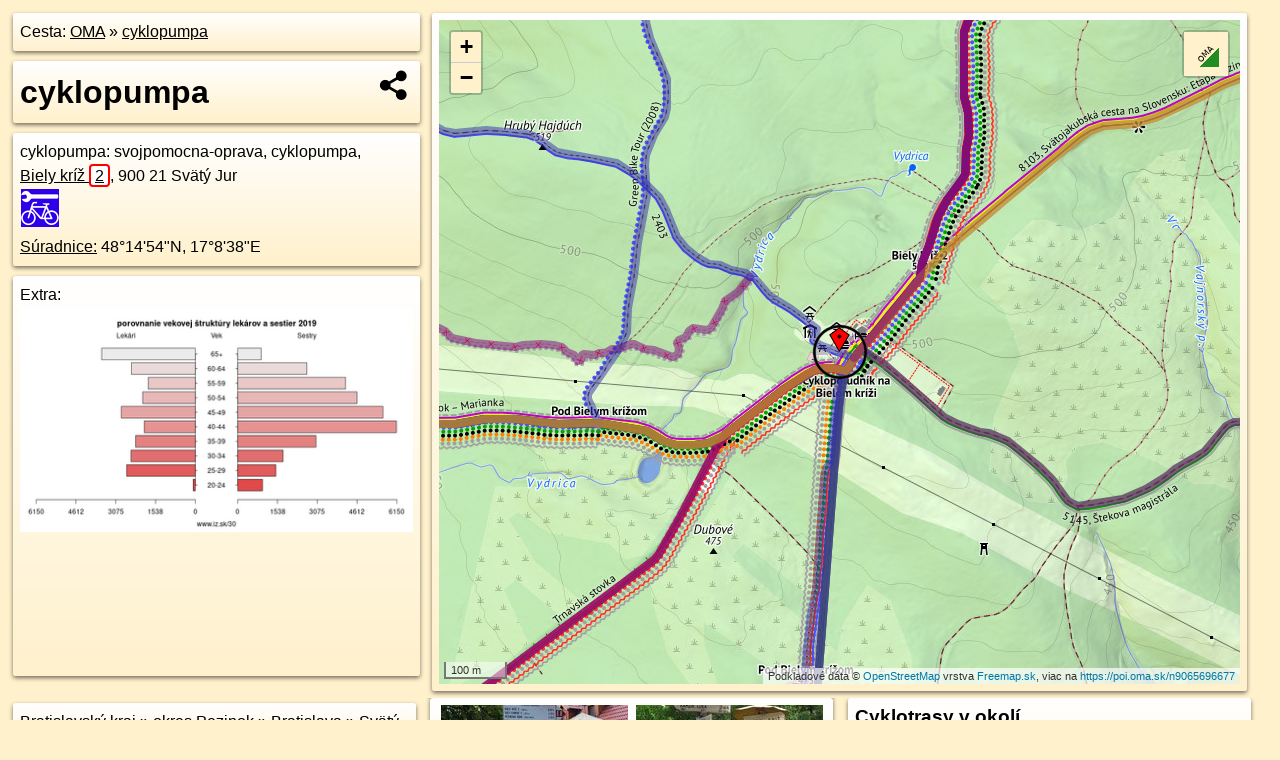

--- FILE ---
content_type: text/html; charset=UTF-8
request_url: https://poi.oma.sk/n9065696677
body_size: 6893
content:
<!DOCTYPE html>
<html lang="sk" dir="ltr">
<head>
	<title>cyklopumpa - oma.sk</title>
	<meta http-equiv="Content-Type" content="text/html; charset=utf-8">
	<meta name="keywords" content="cyklopumpa poi, n9065696677, CHKO Malé Karpaty, chko-male-karpaty, Svätý Jur, svaty-jur, Malé Karpaty, male-karpaty, Bratislava, bratislava, Bratislavský kraj, bratislavsky-kraj, okres Pezinok, okres-pezinok, Slovensko, slovensko, Karpaty, karpaty, cyklopumpa, cyklopumpa, pumpa, pumpa na bicykel, svojpomocna-oprava, svojpomocna-oprava, bikepoint, bikekitchen, cyklopoint, turistické trasy, cyklotrasy, pohoria Slovenska, cykloatlas, cyklistické trasy, cykloportál, turisticka mapa, oma.sk">
	<meta name="description" content="cyklopumpa. na OMA.sk, portál o trasách a regiónoch SR.">
	<meta property="og:description" content="cyklopumpa. na OMA.sk."><meta name="apple-mobile-web-app-title" content="cyklopumpa - oma.sk"><link rel="canonical" href="https://poi.oma.sk/n9065696677"><meta property="og:url" content="https://poi.oma.sk/n9065696677"><meta property="og:locale" content="sk_SK">
	<meta name="audience" content="All"><link rel="preconnect" href="https://data.oma.sk"><meta name="robots" content="INDEX,FOLLOW"><meta name="revisit-after" content="7 days"><meta name="author" content="OMA.sk"><meta name="rating" content="Safe for Kids">
	<meta name="theme-color" content="#FFF1CC">
	<meta property="og:image" content="https://data.oma.sk/img/bod/poi.oma.sk-n9065696677.jpg"><meta property="twitter:image" content="https://data.oma.sk/img/bod/poi.oma.sk-n9065696677.jpg"><meta property="twitter:card" content="summary_large_image">
	<meta property='place:location:longitude' content='17.1439074'>
	<meta property='place:location:latitude' content='48.2485143'><meta property='og:type' content='place'><meta property='og:locality' content='Svätý Jur'>
	<meta property='og:title' content='cyklopumpa'>
	<link rel='manifest' href='https://poi.oma.sk/manifest.json'>
	<meta name="viewport" content="width=device-width, initial-scale=1.0, maximum-scale=1, minimum-scale=1, user-scalable=no">
	<style>.box{box-sizing:border-box;height:auto;overflow:hidden;cursor:default;margin:5px;margin-bottom:10px;vertical-align:top;box-shadow:0 2px 4px rgba(0,0,0,0.55);border-radius:3px;padding:7px;position:relative;background:linear-gradient(#fff,#fff1cc);display:block;justify-self:start;grid-template-rows:1fr auto;break-inside:avoid;width:99%}div.expander{max-height:250px;overflow:hidden}div.fixedh{height:333px}.smallprint{font-size:.8em;line-height:120%}#popiselementu,#informacie{min-height:167px;height:400px}#zoznam,.minhei{min-height:167px}#navigacia{overflow:hidden;height:200px}body>.box{float:left}h2,h1{margin-top:.1em;margin-bottom:.2em;line-height:150%;text-decoration:none;min-height:48px}h2 a{text-decoration:none}h3,h4{margin:0;margin-bottom:4px;text-decoration:none}p{margin:0}a,a:hover{color:#000}.box img.foto{padding-left:1%;padding-bottom:1%;width:48%;height:105px;object-fit:none;object-position:center}img{border-style:none;max-width:100%}.erb{width:31%;float:right;margin:1%}.poiz{min-width:50px;height:38px;margin:1px;background-repeat:no-repeat;display:inline-block}.shareicon{background-image:url('https://data.oma.sk/img/share.png');background-size:contain;background-repeat:no-repeat;display:inline-block;min-width:32px;padding-left:3px;height:32px;margin:1px 1px 1px 1px;float:right}body{background-color:#fff1cc;height:98%;width:98%;max-width:2100px;min-width:98%;font-family:Tahoma,Geneva,sans-serif;line-height:150%;color:#000}html{height:100%;width:99%}.atlasimg h3{position:absolute;top:90px;left:20px;background-color:white;padding:2px 5px 2px 5px;z-index:3}.erb .stvorec{position:relative;display:block;padding-bottom:100%}.atlasimg a{position:relative;display:block;padding-bottom:53%}.atlasimg img,.stvorec img{position:absolute;top:0;left:0;width:100%;height:auto}div.smallmap,.poimap{width:100%;height:100%}.mapafull #omask{height:100%}@media all and (max-width:840px){body,.smallprint ul{line-height:230%}a.poiz{margin:5px}}@media all and (max-width:500px){.mapafull{width:89%;height:70%}.nemapafull,.fullw{width:89%}.atlasimg{height:100px;overflow:hidden}.atlasimg h3{top:70px;left:20px}}@media all and (min-width:501px) and (max-width:840px){.mapafull{width:92%;height:70%}.nemapafull,.fullw{width:92%}.atlasimg h3{top:75px;left:20px}.atlasimg{height:120px;overflow:hidden}}@media all and (min-width:840px) and (max-width:1000px){.nemapafull{width:30%}.mapafull{width:61%}}@media all and (min-width:1001px) and (max-width:1400px){.nemapafull{width:23%}.mapafull{width:73%}}@media all and (min-width:1401px) and (max-width:1850px){.nemapafull{width:18%}.mapafull{width:77%}}@media all and (min-width:1851px){.nemapafull{width:15%}.mapafull{width:81%}}@media all and (min-width:840px){.fullw{width:98%}.mapafull{height:95%}}.brickcontent{column-gap:10px;margin-top:5px;margin-bottom:10px}@media all and (max-width:1000px){.rightmap,.leftbox{width:100%}.rightmap{height:500px}}@media all and (min-width:1001px){.topbox{display:grid;width:100%;gap:7px;padding-bottom:7px}.rightmap{height:100%}}@media all and (max-width:500px){.brickcontent{column-count:1}}@media all and (min-width:501px) and (max-width:1000px){.brickcontent,.leftbox{column-count:2}.topbox{grid-template-columns:1fr 1fr}.leftbox .biggerbox{column-span:all}}@media all and (min-width:1401px){.leftbox{column-count:2}.leftbox .biggerbox{column-span:all}}@media all and (min-width:1001px) and (max-width:1400px){.brickcontent{column-count:3}.topbox{grid-template-columns:1fr 2fr}}@media all and (min-width:1401px) and (max-width:1850px){.brickcontent{column-count:4}.topbox{grid-template-columns:2fr 2fr}}@media all and (min-width:1851px){.brickcontent{column-count:5}.topbox{grid-template-columns:2fr 3fr}}h3.expand{width:100%}span.right{font-weight:bold;font-size:1.2em;text-align:right;position:absolute;right:5px}.headerclickable{cursor:pointer}#tooltip{min-height:2.7em}span.r2{min-height:2em}.bottom{position:absolute;bottom:0;height:auto;background:white}.blue{background:#8acde3;opacity:.9;font-size:18px;font-weight:bold}ul,ol{margin-top:0;margin-bottom:0;padding-left:20px}ol{padding-left:3em}ul{list-style-type:circle}img.foto-bigger,img.pocasie-img{width:100%}.twtr-tweet-text{font-size:125%}div.box>form>input.search,div.box>input.search,#redir{width:98%;margin:4px;padding:4px;border:#000 1px solid;border-radius:3px;padding-right:0;padding-left:0;margin-top:4px;margin-bottom:4px;background-color:#fff1cc;color:#000;font-weight:bold}#navigacia path{fill:#fff1cc;stroke:#000;stroke-width:2px}#navigacia path:hover{fill:#fff}tr:nth-child(even){background:#fff1cc}tr:nth-child(odd){background:#fff}iframe{scrolling:no;frameborder:0;border:0;overflow:hidden;width:100%;height:400px}a,button{touch-action:manipulation}</style>
	<link rel="apple-touch-icon" type="image/png" href="https://data.oma.sk/img/t/180/logo.png" sizes="180x180">
	<link rel="icon" type="image/png" href="https://data.oma.sk/img/t/96/logo.png" sizes="96x96"><link rel="icon" type="image/png" href="https://data.oma.sk/img/t/192/logo.png" sizes="192x192"><link rel="icon" type="image/png" href="https://data.oma.sk/img/t/512/logo.png" sizes="512x512">
	<meta name="msapplication-TileImage" content="https://data.oma.sk/img/t/144/logo.png"><link rel="shortcut icon" href="https://poi.oma.sk/favicon.ico"><link rel="icon" type="image/svg+xml" href="https://data.oma.sk/img/t/512/logo.svg">
	<meta name="msapplication-config" content="https://www.oma.sk/browserconfig.xml"><meta name="msapplication-TileColor" content="#FFF1CC">
	<meta property="article:author" content="https://www.facebook.com/wwwOMAsk/"><meta name="twitter:site" content="@wwwOMAsk">
</head>
<body>
<div class='topbox'>
 <div class='leftbox'>
<p class='box biggerbox'>Cesta: <a href='https://www.oma.sk'>OMA</a> &raquo; <a href='https://poi.oma.sk/n9065696677'>cyklopumpa</a></p>
<h1 class='box biggerbox'>cyklopumpa</h1>
 <div class='box vcard'><span class='fn'>cyklopumpa</span>: svojpomocna-oprava, cyklopumpa, <div class="adr"><a class="street-address" href="https://svaty-jur.oma.sk/u/biely-kriz/2">Biely kríž <span class="popisne">2</span></a>, <span class="postal-code">900 21</span> <span class="locality">Svätý Jur</span></div> <span class="ikony-right"><a  class='poiz ik-svojpomocna-oprava' href='https://www.oma.sk/bicykel/svojpomocna-oprava' title='svojpomocna-oprava na Slovensku'></a> <a  href='https://www.oma.sk/bicykel/cyklopumpa' title='cyklopumpa na Slovensku'></a> </span><div class='geo'><a href='https://www.freemap.sk/?map=15/48.2485143/17.1439074&layers=X&tool=route-planner&points=48.2485143/17.1439074,&transport=foot' title='choď na freemap.sk' target='_BLANK' rel='noopener'>Súradnice:</a> <span class='latitude' title='48.2485143'>48&deg;14'54"N</span>, <span class='longitude' title='17.1439074'>17&deg;8'38"E</span></div></div><div class='box' id='popiselementu'><span class='lazy' data-loader='ajax' data-src='/js/rek.php?osm_id=9065696677'></span></div></div>
<div class='box rightmap'><div class='poimap smallmap' id='omask' data-lat='48.2485143' data-lon='17.1439074'></div></div>
</div><div class='brickcontent'>
<div class="box"><a href="https://bratislavsky-kraj.oma.sk">Bratislavský kraj</a> &raquo; <a href="https://okres-pezinok.oma.sk">okres Pezinok</a> &raquo; <a href="https://bratislava.oma.sk">Bratislava</a> &raquo; <a href="https://svaty-jur.oma.sk">Svätý Jur</a></div><div class='box markers'><h3>Ubytovanie</h3><a href="https://poi.oma.sk/w189020820" id="w189020820a1" data-lon="17.144386282825014" data-lat="48.24877801718972" title=" vzdialené 46&nbsp;m, smer východo-severovýchodne 61&deg;" data-ikona="penzion">Horáreň Biely kríž</a> <span class='clickable' title=' vzdialené 46&nbsp;m, smer východo-severovýchodne 61&deg;'> &curren;</span>, <a href="https://poi.oma.sk/w189020821" id="w189020821a1" data-lon="17.143263892463157" data-lat="48.24880608833214" title=" vzdialené 58&nbsp;m, smer západo-severozápadne 294&deg;" data-ikona="horska-chata">Horská chata Klinec</a> <span class='clickable' title=' vzdialené 58&nbsp;m, smer západo-severozápadne 294&deg;'> &curren;</span></div>
<div class='box markers'><h3>Stravovanie</h3><a href="https://poi.oma.sk/n6499652576" id="n6499652576a2" data-lon="17.1440655" data-lat="48.2485542" title=" vzdialené 13&nbsp;m, smer východo-severovýchodne 76&deg;" data-ikona="fast-food">Občerstvenie u Kocmundu</a> <span class='clickable' title=' vzdialené 13&nbsp;m, smer východo-severovýchodne 76&deg;'> &curren;</span>, <a href="https://poi.oma.sk/w189020821" id="w189020821a2" data-lon="17.143263892463157" data-lat="48.24880608833214" title=" vzdialené 58&nbsp;m, smer západo-severozápadne 294&deg;" data-ikona="horska-chata">Horská chata Klinec</a> <span class='clickable' title=' vzdialené 58&nbsp;m, smer západo-severozápadne 294&deg;'> &curren;</span></div>
<div class='box markers'><h3>Turistika</h3><a href="https://poi.oma.sk/n5963107210" id="n5963107210a3" data-lon="17.1437989" data-lat="48.2487073" title=" vzdialené 23&nbsp;m, smer sever-severozápadne 331&deg;" data-ikona="informacie">Malé Karpaty - časť 1.</a> <span class='clickable' title=' vzdialené 23&nbsp;m, smer sever-severozápadne 331&deg;'> &curren;</span>, <a href="https://poi.oma.sk/n2851075721" id="n2851075721a3" data-lon="17.1441993" data-lat="48.2484256" title=" vzdialené 24&nbsp;m, smer východo-juhovýchodne 107&deg;" data-ikona="kst">Biely kríž</a> <span class='clickable' title=' vzdialené 24&nbsp;m, smer východo-juhovýchodne 107&deg;'> &curren;</span>, <a href="https://poi.oma.sk/n11816861008" id="n11816861008a3" data-lon="17.1442187" data-lat="48.2484412" title=" vzdialené 25&nbsp;m, smer východo-juhovýchodne 103&deg;" data-ikona="sck">Biely kríž</a> <span class='clickable' title=' vzdialené 25&nbsp;m, smer východo-juhovýchodne 103&deg;'> &curren;</span>, <a href="https://poi.oma.sk/n3493912032" id="n3493912032a3" data-lon="17.1439857" data-lat="48.2482982" title=" vzdialené 25&nbsp;m, smer juho-juhovýchodne 160&deg;" data-ikona="informacie">orientačná mapa</a> <span class='clickable' title=' vzdialené 25&nbsp;m, smer juho-juhovýchodne 160&deg;'> &curren;</span>, <a href="https://poi.oma.sk/w342383115" id="w342383115a3" data-lon="17.14363740620699" data-lat="48.248651368064486" title=" vzdialené 25&nbsp;m, smer západo-severozápadne 297&deg;" data-ikona="piknik">Biely kríž</a> <span class='clickable' title=' vzdialené 25&nbsp;m, smer západo-severozápadne 297&deg;'> &curren;</span>, <a href="https://poi.oma.sk/n11816861016" id="n11816861016a3" data-lon="17.144043" data-lat="48.2482862" title=" vzdialené 27&nbsp;m, smer juho-juhovýchodne 149&deg;" data-ikona="bod">Cyklopoludník na Bielom kríži</a> <span class='clickable' title=' vzdialené 27&nbsp;m, smer juho-juhovýchodne 149&deg;'> &curren;</span>, <a href="https://poi.oma.sk/n249662310" id="n249662310a3" data-lon="17.1441013" data-lat="48.2487511" title=" vzdialené 30&nbsp;m, smer severovýchodne 39&deg;" data-ikona="miesto">Biely kríž</a> <span class='clickable' title=' vzdialené 30&nbsp;m, smer severovýchodne 39&deg;'> &curren;</span>, <a href="https://poi.oma.sk/n2943414040" id="n2943414040a3" data-lon="17.1438517" data-lat="48.2488421" title=" vzdialené 37&nbsp;m, smer severne 350&deg;">prístrešok, altánok</a> <span class='clickable' title=' vzdialené 37&nbsp;m, smer severne 350&deg;'> &curren;</span>, <a href="https://poi.oma.sk/n335683130" id="n335683130a3" data-lon="17.1432655" data-lat="48.2490111" title=" vzdialené 73&nbsp;m, smer severozápadna 308&deg;">prístrešok, altánok</a> <span class='clickable' title=' vzdialené 73&nbsp;m, smer severozápadna 308&deg;'> &curren;</span>, <a href="https://poi.oma.sk/n5963107208" id="n5963107208a3" data-lon="17.1432303" data-lat="48.2490065" title=" vzdialené 74&nbsp;m, smer severozápadna 306&deg;" data-ikona="ohnisko">ohnisko</a> <span class='clickable' title=' vzdialené 74&nbsp;m, smer severozápadna 306&deg;'> &curren;</span>, <a href="https://poi.oma.sk/n253402570" id="n253402570a3" data-lon="17.1456231" data-lat="48.2495703" title=" vzdialené 173&nbsp;m, smer východo-severovýchodne 58&deg;" data-ikona="kst">Biely kríž 2</a> <span class='clickable' title=' vzdialené 173&nbsp;m, smer východo-severovýchodne 58&deg;'> &curren;</span></div>
<div class='box markers'><h3>Auto</h3><a href="https://poi.oma.sk/n9065688350" id="n9065688350a4" data-lon="17.1439257" data-lat="48.2485107" title=" vzdialené 1&nbsp;m">nabíjacia stanica</a> <span class='clickable' title=' vzdialené 1&nbsp;m'> &curren;</span>, <a href="https://poi.oma.sk/n5963107212" id="n5963107212a4" data-lon="17.1441074" data-lat="48.2486645" title=" vzdialené 22&nbsp;m, smer severovýchodne 53&deg;" data-ikona="parkovisko">parkovisko</a> <span class='clickable' title=' vzdialené 22&nbsp;m, smer severovýchodne 53&deg;'> &curren;</span>, <a href="https://poi.oma.sk/w1109742927" id="w1109742927a4" data-lon="17.14332805" data-lat="48.24843025" title=" vzdialené 44&nbsp;m, smer západne 262&deg;" data-ikona="parkovisko">parkovisko</a> <span class='clickable' title=' vzdialené 44&nbsp;m, smer západne 262&deg;'> &curren;</span>, <a href="https://poi.oma.sk/n4245870695" id="n4245870695a4" data-lon="17.1432391" data-lat="48.2486922" title=" vzdialené 53&nbsp;m, smer západo-severozápadne 285&deg;">Včelín</a> <span class='clickable' title=' vzdialené 53&nbsp;m, smer západo-severozápadne 285&deg;'> &curren;</span></div>
<div class='box markers'><h3>Duchovno</h3><a href="https://poi.oma.sk/n2943414037" id="n2943414037a5" data-lon="17.1440787" data-lat="48.2483543" title=" vzdialené 22&nbsp;m, smer juhovýchodne 133&deg;" data-ikona="kriz">Biely kríž</a> <span class='clickable' title=' vzdialené 22&nbsp;m, smer juhovýchodne 133&deg;'> &curren;</span></div>
<div class='box markers'><h3>Bicykel</h3><a href="https://poi.oma.sk/n3493912044" id="n3493912044a6" data-lon="17.1438649" data-lat="48.2487851" title=" vzdialené 30&nbsp;m, smer severne 351&deg;" data-ikona="cyklostojan">cyklostojan</a> <span class='clickable' title=' vzdialené 30&nbsp;m, smer severne 351&deg;'> &curren;</span>, <a href="https://poi.oma.sk/n3493912045" id="n3493912045a6" data-lon="17.1437407" data-lat="48.2488296" title=" vzdialené 37&nbsp;m, smer sever-severozápadne 332&deg;" data-ikona="cyklostojan">cyklostojan</a> <span class='clickable' title=' vzdialené 37&nbsp;m, smer sever-severozápadne 332&deg;'> &curren;</span>, <a href="https://poi.oma.sk/n9065714505" id="n9065714505a6" data-lon="17.1433448" data-lat="48.2487898" title=" vzdialené 52&nbsp;m, smer západo-severozápadne 296&deg;" data-ikona="cyklostojan">cyklostojan</a> <span class='clickable' title=' vzdialené 52&nbsp;m, smer západo-severozápadne 296&deg;'> &curren;</span>, <a href="https://poi.oma.sk/n9065714504" id="n9065714504a6" data-lon="17.1433505" data-lat="48.2488026" title=" vzdialené 52&nbsp;m, smer západo-severozápadne 297&deg;" data-ikona="cyklostojan">cyklostojan</a> <span class='clickable' title=' vzdialené 52&nbsp;m, smer západo-severozápadne 297&deg;'> &curren;</span>, <a href="https://poi.oma.sk/n9065714503" id="n9065714503a6" data-lon="17.1433576" data-lat="48.2488162" title=" vzdialené 53&nbsp;m, smer západo-severozápadne 299&deg;" data-ikona="cyklostojan">cyklostojan</a> <span class='clickable' title=' vzdialené 53&nbsp;m, smer západo-severozápadne 299&deg;'> &curren;</span>, <a href="https://poi.oma.sk/n5963107200" id="n5963107200a6" data-lon="17.1432182" data-lat="48.248695" title=" vzdialené 55&nbsp;m, smer západo-severozápadne 285&deg;" data-ikona="svojpomocna-oprava">cyklopumpa</a> <span class='clickable' title=' vzdialené 55&nbsp;m, smer západo-severozápadne 285&deg;'> &curren;</span></div>
<div class='box markers'><h3>Prevádzkovateľ</h3><a href="https://poi.oma.sk/n2851075721" id="n2851075721a7" data-lon="17.1441993" data-lat="48.2484256" title=" vzdialené 24&nbsp;m, smer východo-juhovýchodne 107&deg;" data-ikona="kst">Biely kríž</a> <span class='clickable' title=' vzdialené 24&nbsp;m, smer východo-juhovýchodne 107&deg;'> &curren;</span>, <a href="https://poi.oma.sk/n11816861008" id="n11816861008a7" data-lon="17.1442187" data-lat="48.2484412" title=" vzdialené 25&nbsp;m, smer východo-juhovýchodne 103&deg;" data-ikona="sck">Biely kríž</a> <span class='clickable' title=' vzdialené 25&nbsp;m, smer východo-juhovýchodne 103&deg;'> &curren;</span>, <a href="https://poi.oma.sk/n253402570" id="n253402570a7" data-lon="17.1456231" data-lat="48.2495703" title=" vzdialené 173&nbsp;m, smer východo-severovýchodne 58&deg;" data-ikona="kst">Biely kríž 2</a> <span class='clickable' title=' vzdialené 173&nbsp;m, smer východo-severovýchodne 58&deg;'> &curren;</span></div>
<div class='box'><a href='https://www.freemap.sk/?image=38447' class='fotodata' title='' data-lon='17.144083' data-lat='48.248501' id='f38447'></a> <a href='https://www.freemap.sk/?image=38448' class='fotodata' title='' data-lon='17.144083' data-lat='48.248501' id='f38448'></a> <a href='https://www.freemap.sk/?image=38449' class='fotodata' title='' data-lon='17.144083' data-lat='48.24847' id='f38449'></a> <a href='https://www.freemap.sk/?image=159484' class='fotodata' title='Biely kriz' data-lon='17.144108' data-lat='48.248501' id='f159484'><img class="foto" src="https://backend.freemap.sk/gallery/pictures/159484/image?width=224"  alt="Biely kriz" loading="lazy" ></a> <a href='https://www.freemap.sk/?image=67089' class='fotodata' title='Biely Kríž' data-lon='17.144112' data-lat='48.248501' id='f67089'><img class="foto" src="https://backend.freemap.sk/gallery/pictures/67089/image?width=224"  alt="Biely Kríž" loading="lazy" ></a> <a href='https://www.freemap.sk/?image=67416' class='fotodata' title='' data-lon='17.144112' data-lat='48.248501' id='f67416'><img class="foto" src="https://backend.freemap.sk/gallery/pictures/67416/image?width=224"  alt="" loading="lazy" ></a> </div>
<div class='box'><a href='https://www.freemap.sk/?image=159485' class='fotodata' title='' data-lon='17.144163' data-lat='48.248489' id='f159485'><img class="foto" src="https://backend.freemap.sk/gallery/pictures/159485/image?width=224"  alt="" loading="lazy" ></a> <a href='https://www.freemap.sk/?image=38450' class='fotodata' title='' data-lon='17.144028' data-lat='48.24836' id='f38450'></a> <a href='https://www.freemap.sk/?image=136865' class='fotodata' title='' data-lon='17.144167' data-lat='48.248611' id='f136865'><img class="foto" src="https://backend.freemap.sk/gallery/pictures/136865/image?width=224"  alt="" loading="lazy" ></a> <a href='https://www.freemap.sk/?image=38451' class='fotodata' title='' data-lon='17.142584' data-lat='48.247917' id='f38451'></a> </div>
<div id='toposcope' class='box'></div>
<div class='box ulice'><h3>Ulice v okolí</h3><a href="https://svaty-jur.oma.sk/u/biely-kriz" id="4597592" data-lon="17.144308358397" data-lat="48.248513555899" data-color="" title=" vzdialené 13&nbsp;m, smer severne 0&deg;">Biely kríž</a> <span class='clickable' title=' vzdialené 13&nbsp;m, smer severne 0&deg;'> &curren;</span></div>
<div class='box trasy'><h3>Turistika v okolí</h3><a href="https://turistika.oma.sk/-15800237" id="-15800237" data-lon="17.144308358397" data-lat="48.248513555899" data-color="" title=" vzdialené 13&nbsp;m, smer severne 0&deg;">Svätojakubská cesta na Slovensku: Etapa Pezinok – Marianka</a> <span class='clickable' title=' vzdialené 13&nbsp;m, smer severne 0&deg;'> &curren;</span>, <a href="https://turistika.oma.sk/8103" id="-550138" data-lon="17.144308358397" data-lat="48.248513555899" data-color="" title=" vzdialené 13&nbsp;m, smer severne 0&deg;">Svätý Jur, stanica - Stupava, kaštieľ</a> <span class='clickable' title=' vzdialené 13&nbsp;m, smer severne 0&deg;'> &curren;</span>, <a href="https://turistika.oma.sk/-555705" id="-555705" data-lon="17.144308358397" data-lat="48.248513555899" data-color="" title=" vzdialené 13&nbsp;m, smer severne 0&deg;">Trnavská stovka</a> <span class='clickable' title=' vzdialené 13&nbsp;m, smer severne 0&deg;'> &curren;</span>, <a href="https://turistika.oma.sk/2403" id="-571352" data-lon="17.1441993" data-lat="48.2484256" data-color="" title=" vzdialené 15&nbsp;m, smer severne 0&deg;">Rača - Rača, okruh</a> <span class='clickable' title=' vzdialené 15&nbsp;m, smer severne 0&deg;'> &curren;</span>, <a href="https://turistika.oma.sk/-7700604" id="-7700604" data-lon="17.144308358397" data-lat="48.248513555899" data-color="" title=" vzdialené 13&nbsp;m, smer severne 0&deg;">Cesta hrdinov SNP</a> <span class='clickable' title=' vzdialené 13&nbsp;m, smer severne 0&deg;'> &curren;</span>, <a href="https://turistika.oma.sk/e8" id="-192031" data-lon="17.144308358397" data-lat="48.248513555899" data-color="" title=" vzdialené 13&nbsp;m, smer severne 0&deg;">Medzinárodná diaľková turistická trasa E8, Slovensko</a> <span class='clickable' title=' vzdialené 13&nbsp;m, smer severne 0&deg;'> &curren;</span>, <a href="https://turistika.oma.sk/0701" id="-546943" data-lon="17.144308358397" data-lat="48.248513555899" data-color="" title=" vzdialené 13&nbsp;m, smer severne 0&deg;">Hrad Devín, parkovisko - Horná Poruba, U Brdárov</a> <span class='clickable' title=' vzdialené 13&nbsp;m, smer severne 0&deg;'> &curren;</span>, <a href="https://turistika.oma.sk/5145" id="-3017197" data-lon="17.144447807146" data-lat="48.248510737692" data-color="" title=" vzdialené 12&nbsp;m, smer severne 0&deg;">Štefánikova mohyla - Biely kríž</a> <span class='clickable' title=' vzdialené 12&nbsp;m, smer severne 0&deg;'> &curren;</span>, <a href="https://turistika.oma.sk/-538372" id="-538372" data-lon="17.144447807146" data-lat="48.248510737692" data-color="" title=" vzdialené 12&nbsp;m, smer severne 0&deg;">Štefánikova magistrála</a> <span class='clickable' title=' vzdialené 12&nbsp;m, smer severne 0&deg;'> &curren;</span></div>
<div class='box trasy'><h3>Cyklotrasy v okolí</h3><a href="https://cyklotrasa.oma.sk/5003" id="-1077283" data-lon="17.144308358397" data-lat="48.248513555899" data-color="" title=" vzdialené 13&nbsp;m, smer severne 0&deg;">Stupavský okruh</a> <span class='clickable' title=' vzdialené 13&nbsp;m, smer severne 0&deg;'> &curren;</span>, <a href="https://cyklotrasa.oma.sk/5012" id="-349355" data-lon="17.1441993" data-lat="48.2484256" data-color="" title=" vzdialené 15&nbsp;m, smer severne 0&deg;">Rača - Biely kríž</a> <span class='clickable' title=' vzdialené 15&nbsp;m, smer severne 0&deg;'> &curren;</span>, <a href="https://cyklotrasa.oma.sk/-5393297" id="-5393297" data-lon="17.144046" data-lat="48.2482338" data-color="" title=" vzdialené 32&nbsp;m, smer severne 0&deg;">Marianska cyklotrasa - okruh č. 2 - Stupavský okruh</a> <span class='clickable' title=' vzdialené 32&nbsp;m, smer severne 0&deg;'> &curren;</span>, <a href="https://cyklotrasa.oma.sk/-16125726" id="-16125726" data-lon="17.1419781" data-lat="48.2495903" data-color="" title=" vzdialené 222&nbsp;m, smer severne 0&deg;">Trail Svätý Vrch 4</a> <span class='clickable' title=' vzdialené 222&nbsp;m, smer severne 0&deg;'> &curren;</span>, <a href="https://cyklotrasa.oma.sk/-5393296" id="-5393296" data-lon="17.144046" data-lat="48.2482338" data-color="" title=" vzdialené 32&nbsp;m, smer severne 0&deg;">Marianska cyklotrasa - okruh č. 1 - Pútnický okruh</a> <span class='clickable' title=' vzdialené 32&nbsp;m, smer severne 0&deg;'> &curren;</span>, <a href="https://cyklotrasa.oma.sk/-5393300" id="-5393300" data-lon="17.144308358397" data-lat="48.248513555899" data-color="" title=" vzdialené 13&nbsp;m, smer severne 0&deg;">Marianska cyklotrasa - okruh č. 5 - Karpatský okruh</a> <span class='clickable' title=' vzdialené 13&nbsp;m, smer severne 0&deg;'> &curren;</span>, <a href="https://cyklotrasa.oma.sk/-5393299" id="-5393299" data-lon="17.144308358397" data-lat="48.248513555899" data-color="" title=" vzdialené 13&nbsp;m, smer severne 0&deg;">Marianska cyklotrasa - okruh č. 4 - Borinský okruh</a> <span class='clickable' title=' vzdialené 13&nbsp;m, smer severne 0&deg;'> &curren;</span>, <a href="https://cyklotrasa.oma.sk/047" id="-238712" data-lon="17.144308358397" data-lat="48.248513555899" data-color="" title=" vzdialené 13&nbsp;m, smer severne 0&deg;">Štefánikova cyklomagistrála</a> <span class='clickable' title=' vzdialené 13&nbsp;m, smer severne 0&deg;'> &curren;</span>, <a href="https://cyklotrasa.oma.sk/2008" id="-337949" data-lon="17.144308358397" data-lat="48.248513555899" data-color="" title=" vzdialené 13&nbsp;m, smer severne 0&deg;">Green Bike Tour</a> <span class='clickable' title=' vzdialené 13&nbsp;m, smer severne 0&deg;'> &curren;</span></div>
<div class='box'><h3>V kategóriách</h3><a href='https://svaty-jur.oma.sk/bicykel/svojpomocna-oprava' title='svojpomocna-oprava v Svätý Jur'>svojpomocna-oprava v Svätý Jur 4x</a>, <a href='https://svaty-jur.oma.sk/bicykel/cyklopumpa' title='cyklopumpa v Svätý Jur'>cyklopumpa v Svätý Jur 5x</a>, <a href='https://okres-pezinok.oma.sk/bicykel/svojpomocna-oprava' title='svojpomocna-oprava v okres Pezinok'>svojpomocna-oprava v okres Pezinok 11x</a>, <a href='https://male-karpaty.oma.sk/bicykel/svojpomocna-oprava' title='svojpomocna-oprava v Malé Karpaty'>svojpomocna-oprava v Malé Karpaty 14x</a>, <a href='https://okres-pezinok.oma.sk/bicykel/cyklopumpa' title='cyklopumpa v okres Pezinok'>cyklopumpa v okres Pezinok 24x</a>, <a href='https://male-karpaty.oma.sk/bicykel/cyklopumpa' title='cyklopumpa v Malé Karpaty'>cyklopumpa v Malé Karpaty 26x</a>, <a href='https://bratislava.oma.sk/bicykel/svojpomocna-oprava' title='svojpomocna-oprava v Bratislava'>svojpomocna-oprava v Bratislava 40x</a>, <a href='https://bratislavsky-kraj.oma.sk/bicykel/svojpomocna-oprava' title='svojpomocna-oprava v Bratislavský kraj'>svojpomocna-oprava v Bratislavský kraj 53x</a>, <a href='https://bratislava.oma.sk/bicykel/cyklopumpa' title='cyklopumpa v Bratislava'>cyklopumpa v Bratislava 147x</a>, <a href='https://bratislavsky-kraj.oma.sk/bicykel/cyklopumpa' title='cyklopumpa v Bratislavský kraj'>cyklopumpa v Bratislavský kraj 218x</a></div>
<div class='box smallprint'><h3>Viac o bode</h3>Viac info: <a href='https://www.openstreetmap.org/edit?editor=id&amp;node=9065696677'>aktualizovať mapu</a>, <a href='https://www.openstreetmap.org/edit?editor=remote&amp;node=9065696677'>uprav v JOSM (pokročilé)</a>, <a  href='https://www.openstreetmap.org/browse/node/9065696677' target='_BLANK' rel='nofollow'>9065696677</a>, <div class='geo'><a href='https://www.freemap.sk/?map=15/48.2485143/17.1439074&layers=X&tool=route-planner&points=48.2485143/17.1439074,&transport=foot' title='choď na freemap.sk' target='_BLANK' rel='noopener'>Súradnice:</a> <span class='latitude' title='48.2485143'>48&deg;14'54"N</span>, <span class='longitude' title='17.1439074'>17&deg;8'38"E</span></div><a href='https://data.oma.sk/gpx/gpx-ref.php?osm_id=9065696677&typ=poi&format=gpx'>stiahni GPX</a>, lon: 17.1439074, lat: 48.2485143, og type: place, og locality: Svätý Jur, </div>
</div><div class='brickcontent'>
<div class='box atlasimg'><a href='https://poi.oma.sk/n9065696677'><img src='https://data.oma.sk/img/bod/poi.oma.sk-n9065696677.jpg' alt='cyklopumpa' loading='lazy' ></a></div>
<div class='box'><iframe class='lazy' title='facebook stránky' data-src='https://www.facebook.com/plugins/likebox.php?href=https://www.facebook.com/wwwOMAsk&amp;colorscheme=light&amp;show_faces=false&amp;stream=true&amp;header=false&amp;height=400&amp;scrolling=false&amp;border=0'></iframe></div>
<div class='box dbox smallprint'><h3>Viac o nás</h3><ul><li><a href='https://twitter.com/wwwOMAsk'>nájdete nás na twittri</a></li><li><a href='https://www.facebook.com/wwwOMAsk/'>alebo na faceboooku</a></li><li><a href='https://www.oma.sk/spravy/'>alebo aj v správach</a></li></ul></div>
<div class="box lazy minhei" data-loader="ajax" data-src="https://data.oma.sk/img/oma-hladaj.html"></div>
<div class='box dbox smallprint'><h3>Podpor projekt OMA:</h3><a href='https://poi.oma.sk/n9065696677'><img class='erb' src='https://data.oma.sk/img/qr/poi.oma.sk/n9065696677.png' alt='QR kód na túto stránku poi.oma.sk n9065696677' loading='lazy'></a><p>Spojte sa s nami <a href='https://www.facebook.com/wwwOMAsk/' title='OMA.sk facebook stránka'>na facebooku</a>, <a href='https://www.facebook.com/sharer.php?u=https://poi.oma.sk/n9065696677&amp;t=cyklopumpa' title='zdieľať na Facebook' rel='nofollow'>zdieľajte túto stránku na Facebooku</a>, <a href='https://twitter.com/home?status=cyklopumpa%3A+https%3A%2F%2Fpoi.oma.sk%2Fn9065696677' title='zdieľať na Twitter' rel='nofollow'>na Twittri</a>, alebo umiestnite odkaz na svoju stránku.</p><p>Ale hlavne doplňte dáta do Openstreetmap, články do wikipédie, ...</p> </div>
<div class='box smallprint'><h3>Zdroj dát</h3>Mapové údaje pochádzajú z <a href='https://www.openstreetmap.org/' rel='noopener'>www.OpenStreetMap.org</a>, databáza je prístupná pod licenciou <a href='https://www.openstreetmap.org/copyright' rel='noopener'>ODbL</a>. <a href='https://www.oma.sk/' title='OMA vie všetko'><img src='https://data.oma.sk/img/t/100/logo.png' data-retina='https://data.oma.sk/img/t/200/logo.png' alt='OMA logo' class='erb' loading='lazy'></a>Mapový podklad vytvára a aktualizuje <a href='https://www.freemap.sk/'>Freemap Slovakia (www.freemap.sk)</a>, šíriteľný pod licenciou CC-BY-SA. Fotky sme čerpali z galérie portálu freemap.sk, autori fotiek sú uvedení pri jednotlivých fotkách a sú šíriteľné pod licenciou CC a z wikipédie. Výškový profil trás čerpáme z <a href='https://www2.jpl.nasa.gov/srtm/'>SRTM</a>. Niečo vám chýba? <a href='https://wiki.openstreetmap.org/wiki/Sk:WikiProjekt_Slovensko' rel='noopener'>Pridajte to</a>. Sme radi, že tvoríte slobodnú wiki mapu sveta.</div>
<script src='https://data.oma.sk/img/oma-nomap2.js?v=4' defer></script>
</div></body></html>

--- FILE ---
content_type: application/javascript; charset=utf-8
request_url: https://data.oma.sk/api.php?osm_id=0,-15800237,-550138,-555705,-571352,-3017197,-538372&tabulka=trasy&format=oma&callback=jQuery361015293958156349197_1768809955399
body_size: 121832
content:
jQuery361015293958156349197_1768809955399([
{"type": "Feature",
 "properties": {"name":"Svätojakubská cesta na Slovensku: Etapa Pezinok – Marianka","description":"<h2><a href='https://turistika.oma.sk/-15800237'>Svätojakubská cesta na Slovensku: Etapa Pezinok – Marianka</a></h2>dĺžka 23&nbsp;km spravuje Priatelia Svätojakubskej cesty na Slovensku – Camino de Santiago, <a class='url' href='https://caminodesantiago.sk' target='_BLANK' rel='nofollow'>webstránka</a>, názvy: Svatojakubská cesta na Slovensku: Etapa Pezinok – Marianka, Jakobsweg in der Slowakei: Etappe Pezinok – Marianka, Way of St. James in Slovakia: Stage Pezinok – Marianka, Camino de Santiago en Eslovaquia: Etapa Pezinok – Marianka, Szent Jakab-út Szlovákiában: Szakasz Bazin – Máriavölgy kiválasztása, Droga św. Jakuba na Słowacji: Scena Pezinok – Marianka, Шлях Святого Якова в Словаччині: Етап Pezinok – Marianka <a href='https://turistika.oma.sk/-15800237' title='všetky informácie o trase Svätojakubská cesta na Slovensku: Etapa Pezinok – Marianka'>viac o trase</a>","colour":"ine","uri":"https://turistika.oma.sk/-15800237","id":"-15800237","copyright":"poskytuje https://www.oma.sk (c) prispievatelia Openstreetmap, šírené pod licenciou ODbL ( https://www.openstreetmap.org/copyright ): http://wiki.freemap.sk/Licencia"},
 "geometry": {"type":"MultiLineString","coordinates":[[[17.2116665,48.2547484],[17.2113583,48.2548907],[17.2112219,48.2549351],[17.2092987,48.2559543],[17.2090287,48.2560898],[17.2089581,48.2561025],[17.2088011,48.2561736],[17.2081779,48.2564814],[17.2077465,48.2566855],[17.2072795,48.256925],[17.2070983,48.2570134],[17.20659,48.2572567],[17.2063233,48.2573803],[17.2061481,48.257496],[17.206064,48.2575717],[17.2058183,48.2578427],[17.2049382,48.2584227],[17.2047863,48.2585253],[17.2046676,48.258616],[17.2045295,48.2587441],[17.2044175,48.2588597],[17.2041947,48.2590605],[17.204127,48.2591216],[17.2040712,48.2591305],[17.2040152,48.2591481],[17.2037852,48.2592664],[17.2035404,48.2593718],[17.203405,48.2594597],[17.2032554,48.2595423],[17.2030744,48.2596557],[17.2026922,48.2598825],[17.2024186,48.2600209],[17.202208,48.260103],[17.2019988,48.2601646],[17.2017883,48.2602043],[17.2014664,48.2602539],[17.2012947,48.2602776],[17.2012331,48.2602816],[17.2009816,48.2603168],[17.2008897,48.2603329],[17.200812,48.2603566],[17.2007496,48.2603901],[17.2005196,48.2604512],[17.2004083,48.2604744],[17.2002715,48.2604869],[17.2001213,48.2604771],[17.1998477,48.2604521],[17.1996653,48.2604432],[17.1994789,48.2604566],[17.1992938,48.2604959],[17.1991275,48.2605432],[17.1989948,48.2606012],[17.1988539,48.2606834],[17.1987145,48.2607967],[17.1985388,48.260945],[17.1984275,48.261011],[17.1983135,48.2610603],[17.1980171,48.2611066],[17.1978655,48.2611396],[17.197765,48.261178],[17.1976201,48.2612458],[17.1973599,48.2613579],[17.197305,48.2613787],[17.1970897,48.2614445],[17.1969529,48.2615039],[17.1968309,48.2615467],[17.1967048,48.2615739],[17.1965995,48.2615802],[17.1964125,48.2615838],[17.196275,48.2615994],[17.1962401,48.2616132],[17.1961483,48.2616342],[17.1960235,48.2616463],[17.1958519,48.2616503],[17.1956232,48.2616588],[17.1953148,48.2616891],[17.1950244,48.261744],[17.1947944,48.2617913],[17.1946415,48.2617967],[17.1944604,48.2617965],[17.1942419,48.2617833],[17.1940206,48.2617708],[17.1938087,48.2617512],[17.1936652,48.2617226],[17.1935579,48.2616878],[17.1934318,48.2615771],[17.1934223,48.2614415],[17.1934598,48.261285],[17.1935255,48.2611265],[17.1935887,48.2609752],[17.1936541,48.2608191],[17.1937108,48.2605932],[17.1937349,48.2604432],[17.1937395,48.2603317],[17.1936867,48.2601646],[17.1936142,48.2600485],[17.1935462,48.2599425],[17.1935234,48.2598512],[17.1935203,48.259811],[17.1935269,48.2597683],[17.1935449,48.2597245],[17.1936049,48.2596173],[17.1936813,48.2595102],[17.193747,48.2594896],[17.1938315,48.2594209],[17.1939079,48.2593102],[17.1939468,48.2592164],[17.1939844,48.2591619],[17.1940058,48.2590682],[17.1939911,48.2589762],[17.1939374,48.2588709],[17.1939026,48.2588115],[17.1938778,48.2587584],[17.193855,48.2586369],[17.1935204,48.2585843],[17.1932007,48.25855],[17.1928418,48.2585361],[17.1925359,48.258544],[17.191922,48.2585329],[17.1916694,48.2585272],[17.191275,48.2585216],[17.191038,48.25857],[17.19092,48.2585968],[17.1907875,48.25862],[17.1905699,48.258645],[17.1903442,48.2586807],[17.1901126,48.2587057],[17.1898836,48.2587156],[17.1896727,48.2587147],[17.1895549,48.2587099],[17.1894349,48.2587051],[17.1891812,48.2586681],[17.188981,48.2586121],[17.1885137,48.258449],[17.1877515,48.2582434],[17.1873738,48.258159],[17.1870852,48.2581407],[17.1868967,48.2581503],[17.1867847,48.2581604],[17.1867084,48.2581683],[17.1866628,48.258172],[17.1863728,48.2582317],[17.1861684,48.2582877],[17.1857572,48.2584139],[17.185601,48.2584438],[17.1854486,48.2584458],[17.1853458,48.2584363],[17.1849574,48.2584006],[17.1843002,48.2583498],[17.1840933,48.2583647],[17.1834689,48.2584643],[17.1830812,48.2584959],[17.18288,48.2585182],[17.1827044,48.2585084],[17.1823865,48.2584548],[17.1820915,48.2584227],[17.1818769,48.2583985],[17.1816891,48.2584352],[17.1813997,48.2584946],[17.1810883,48.2585968],[17.1809059,48.2586486],[17.1806297,48.2587164],[17.1803896,48.2587244],[17.1800557,48.2587093],[17.1798572,48.2587182],[17.1797083,48.2587128],[17.1795326,48.2587039],[17.1794529,48.2586972],[17.179365,48.2586805],[17.1791746,48.2585771],[17.1789976,48.2584721],[17.178803,48.2583627],[17.1786134,48.2582683],[17.1784449,48.2581686],[17.1783257,48.2580789],[17.1782171,48.2579757],[17.1781242,48.257908],[17.1779832,48.2578162],[17.1778089,48.2577522],[17.1775832,48.2576985],[17.1773359,48.2576534],[17.1770757,48.2575953],[17.1769136,48.2575498],[17.1767754,48.257479],[17.1766296,48.2573942],[17.1764668,48.2573144],[17.1763538,48.2572677],[17.1762102,48.2572217],[17.176033,48.2571355],[17.1758902,48.2570949],[17.1757333,48.2570333],[17.1755724,48.2570065],[17.1754155,48.256986],[17.1752292,48.2569439],[17.1750239,48.2569003],[17.1748415,48.256828],[17.1746309,48.2567262],[17.1745183,48.2566744],[17.1743707,48.2566521],[17.174187,48.2566476],[17.1738819,48.2567],[17.1736365,48.2568003],[17.1733978,48.2569503],[17.173149,48.2570592],[17.172972,48.2571208],[17.1727525,48.2571997],[17.1725984,48.257182],[17.1722656,48.2571369],[17.1719611,48.2570637],[17.1717313,48.2569883],[17.171448,48.2568591],[17.1710713,48.2564698],[17.1706524,48.2564062],[17.1699233,48.256398],[17.1689255,48.2562796],[17.168481,48.2561401],[17.1682232,48.2560654],[17.1679767,48.2559767],[17.1678337,48.2558761],[17.1677052,48.2557362],[17.1668962,48.2553977],[17.1665507,48.255252],[17.1659605,48.2551595],[17.1647992,48.2549448],[17.1639118,48.2548808],[17.1634852,48.2547484],[17.1632019,48.2546458],[17.1626409,48.2544161],[17.1620839,48.2542297],[17.1608753,48.2539945],[17.1605141,48.2539602],[17.160163,48.2539505],[17.1595741,48.2539458],[17.159422,48.2539688],[17.1591739,48.2540285],[17.1587968,48.2541237],[17.1586738,48.2541844],[17.1582701,48.2540669],[17.1581243,48.2540276],[17.1574938,48.253854],[17.1571307,48.2537393],[17.1562946,48.25354],[17.1556784,48.2534131],[17.1554894,48.2533448],[17.1551921,48.2532695],[17.154664,48.2531516],[17.15454,48.2531165],[17.1544464,48.2530705],[17.1539299,48.2527923],[17.1537118,48.2527208],[17.1524304,48.2524054],[17.1521194,48.2523209],[17.1518612,48.2522291],[17.1517017,48.2521762],[17.1509303,48.2519205],[17.1506692,48.251852],[17.1504214,48.2518019],[17.1502103,48.251775],[17.1495733,48.2517391],[17.149433,48.2517093],[17.1492811,48.2516727],[17.1490549,48.2515765],[17.1487206,48.2513915],[17.1481735,48.2510871],[17.1475344,48.2507406],[17.1467514,48.2503046],[17.1467211,48.2502877],[17.1461738,48.2499689],[17.1456231,48.2495703],[17.1452915,48.2492942],[17.1449583,48.2490288],[17.1447893,48.2488783],[17.1447294,48.2488239],[17.1443608,48.2485483],[17.1443327,48.2485332],[17.1442187,48.2484412],[17.1441993,48.2484256],[17.1440663,48.2482668],[17.144046,48.2482338],[17.1437384,48.2482874],[17.1435577,48.2482776],[17.1433605,48.2482496],[17.1431969,48.2482036],[17.1429286,48.2480902],[17.1427032,48.247984],[17.1424506,48.2478527],[17.1416839,48.247458],[17.1414572,48.2473338],[17.1413702,48.2473008],[17.1412639,48.2472666],[17.1411017,48.2472171],[17.140999,48.2471913],[17.1408048,48.2471876],[17.1405536,48.2471817],[17.1403813,48.2471869],[17.1402361,48.2472061],[17.140114,48.2472447],[17.1399386,48.2473236],[17.1397648,48.2473791],[17.1395063,48.2474306],[17.1388807,48.247477],[17.1387397,48.2474902],[17.13853,48.2475006],[17.138173,48.247488],[17.1378644,48.2474866],[17.1375566,48.2474989],[17.1369365,48.2475499],[17.136624,48.2475615],[17.1362852,48.2475614],[17.1356608,48.2474879],[17.1353325,48.2474856],[17.1350164,48.2475015],[17.134625,48.2475479],[17.1341043,48.2476388],[17.1331801,48.2477477],[17.1324756,48.2478177],[17.1313153,48.2479553],[17.1303227,48.2480109],[17.1293859,48.2480217],[17.128525,48.2477456],[17.1281969,48.2476412],[17.1278291,48.2474925],[17.1273466,48.2472974],[17.1267157,48.2470119],[17.1261995,48.2467236],[17.1260735,48.2466783],[17.1259394,48.2466458],[17.1256674,48.2466231],[17.1254118,48.2466309],[17.124818,48.2465835],[17.1246127,48.2465455],[17.1244116,48.2464791],[17.1242825,48.2464097],[17.1241196,48.2463054],[17.1235345,48.2457737],[17.1230429,48.2452286],[17.1227685,48.2449457],[17.1225097,48.2447741],[17.1223284,48.2446944],[17.1222507,48.2446621],[17.1219468,48.2445964],[17.1217976,48.244565],[17.1213035,48.2444953],[17.1210875,48.2444804],[17.1206645,48.2444512],[17.1194723,48.2445238],[17.1182192,48.2447142],[17.1172839,48.2447456],[17.1171368,48.2447604],[17.1170115,48.244784],[17.1168181,48.2448339],[17.1163637,48.2450121],[17.1159711,48.2451405],[17.1157067,48.2452097],[17.1154702,48.2452662],[17.1150336,48.2453583],[17.1142187,48.2455728],[17.1139143,48.2457042],[17.1135847,48.2458699],[17.1133078,48.2460015],[17.1130321,48.2461509],[17.1127294,48.2463101],[17.1124319,48.2464535],[17.1122577,48.2465625],[17.1120953,48.2466488],[17.1118158,48.2468599],[17.1116448,48.2469657],[17.1114764,48.2470564],[17.1113644,48.2471042],[17.1112616,48.2471537],[17.1107766,48.2473846],[17.1105248,48.2474588],[17.1102504,48.247528],[17.1099294,48.2475713],[17.1097443,48.2475909],[17.1095932,48.2476014],[17.1093312,48.2475847],[17.1090704,48.2475478],[17.1088913,48.24754],[17.1087572,48.2475615],[17.108669,48.2475925],[17.1084072,48.2477231],[17.1083267,48.2477463],[17.1082388,48.2477603],[17.1080075,48.2477918],[17.1071841,48.2478133],[17.1067335,48.2478375],[17.1062991,48.2479053],[17.1056271,48.2480089],[17.1051188,48.2480706],[17.1047048,48.2481009],[17.1045003,48.248136],[17.1042377,48.2481884],[17.1038529,48.248237],[17.1035162,48.2482786],[17.1029744,48.2483715],[17.102451,48.2484519],[17.1015755,48.2485922],[17.1012001,48.2486332],[17.1008575,48.2487279],[17.1001425,48.2490452],[17.0995858,48.2492943],[17.0994004,48.249369],[17.0992179,48.2494101],[17.0990037,48.2494081],[17.0986675,48.2493765],[17.0982063,48.2493082],[17.0979855,48.2492895],[17.0977879,48.2492884],[17.0975295,48.2492707],[17.0972786,48.2492587],[17.0970225,48.2492226],[17.0967705,48.2491977],[17.0965666,48.2491984],[17.0963305,48.2492046],[17.0959369,48.249233],[17.0956444,48.2492469],[17.0954591,48.2492454],[17.0953392,48.2492234],[17.095259,48.2491877],[17.0952092,48.2491419],[17.0951723,48.2490849],[17.0951322,48.2489759],[17.0950578,48.2488194],[17.0949466,48.2486894],[17.0947983,48.2485237],[17.0946631,48.2484153],[17.0936862,48.2471233],[17.0935296,48.2470222],[17.093355,48.2469791],[17.0927133,48.2469406],[17.0925542,48.2469239],[17.0920391,48.2468042],[17.0914578,48.2466831],[17.0909999,48.246663],[17.0904203,48.2467319],[17.0898808,48.2468394],[17.0886112,48.2471403],[17.0884188,48.2472243],[17.0882755,48.2474189],[17.0878589,48.2476759],[17.0874373,48.2478146],[17.0871021,48.2478518],[17.0867516,48.2478416],[17.086275,48.2477958],[17.0861471,48.2478282],[17.0859911,48.2479646],[17.0859183,48.2480954],[17.0858271,48.2483694],[17.0857067,48.2484818],[17.0855477,48.2485554],[17.0851638,48.2487174],[17.0848117,48.2488583],[17.0845785,48.2489505],[17.084495,48.2490365],[17.0844053,48.2491284],[17.0841195,48.2491661],[17.0836659,48.2493169],[17.0830794,48.2494425],[17.0825062,48.2496855],[17.0823867,48.2497361],[17.0816709,48.2498369],[17.0815435,48.2498477],[17.0814215,48.2498406],[17.0812201,48.2497898],[17.0809963,48.2498906],[17.0806545,48.2500924],[17.0801822,48.250456],[17.079924,48.2508294],[17.0790572,48.2515691],[17.0788209,48.2517282],[17.0787205,48.2517959],[17.0782791,48.2521144],[17.0765043,48.2533379],[17.0763624,48.2533247],[17.0761905,48.2533208],[17.0760036,48.2533057],[17.0758177,48.2533085],[17.075545,48.2532979],[17.0753531,48.2532892],[17.0752076,48.2532734],[17.0749753,48.2531409],[17.0743475,48.2527717],[17.0740856,48.2526253],[17.073849,48.2525423],[17.0735932,48.2523857],[17.0735047,48.2523603],[17.0733968,48.2523173],[17.0732278,48.2522383],[17.0731282,48.2521574],[17.0730663,48.2521157],[17.0727372,48.251964],[17.0724893,48.2518573],[17.0722936,48.2518109],[17.0719905,48.2517057],[17.0716608,48.2516043],[17.071451,48.2515054],[17.0711587,48.25133],[17.0709937,48.2511809],[17.0709389,48.251123],[17.0709159,48.251075],[17.0709075,48.2510211],[17.0709136,48.250983],[17.0709404,48.2508938],[17.0709569,48.250738],[17.0709399,48.2506723],[17.0708961,48.2506079],[17.0708668,48.2505748],[17.0708206,48.2505277],[17.0707529,48.2504816],[17.0705936,48.2504136],[17.0704228,48.2503723],[17.0701173,48.2503142],[17.0700073,48.250221],[17.0697806,48.2500797],[17.0696125,48.2499836],[17.0691733,48.2497268],[17.0689969,48.2496218],[17.0687657,48.2494839],[17.0685738,48.2493696],[17.0679837,48.2490186],[17.0674241,48.2486926],[17.0666657,48.2486955],[17.0664559,48.2486963],[17.066374,48.248698],[17.0656804,48.2487124],[17.0652453,48.2487644],[17.0651847,48.2487716],[17.0644458,48.248894],[17.0643546,48.2489203],[17.0638017,48.2490502],[17.0632059,48.2492414],[17.0629558,48.2492887],[17.0627562,48.2493044],[17.0626258,48.2493171],[17.0624511,48.2493273],[17.0624529,48.2493043],[17.0624588,48.2492692],[17.0624725,48.2492294],[17.0625193,48.2491837],[17.0625604,48.2491372],[17.0625812,48.249078],[17.0625745,48.2490252],[17.0625535,48.2489821],[17.062539,48.2489523]],[[17.2116026,48.2546724],[17.2116124,48.2546513],[17.2116334,48.2546319],[17.2116629,48.2546182],[17.2116976,48.2546117],[17.2117292,48.2546127],[17.211759,48.2546197],[17.2117844,48.2546322],[17.2118033,48.2546491],[17.2118139,48.2546689],[17.2118154,48.25469],[17.2118127,48.2547002],[17.2118077,48.2547102]],[[17.2118077,48.2547102],[17.2117842,48.2547334],[17.2117491,48.2547489],[17.2117077,48.2547542],[17.2116665,48.2547484]],[[17.2116665,48.2547484],[17.2116287,48.2547303],[17.211606,48.2547033],[17.2116026,48.2546724]],[[17.2646392,48.2906902],[17.2645659,48.2906741],[17.264534,48.290665],[17.2628505,48.2901936],[17.2620642,48.2899766],[17.2613261,48.2897653],[17.2612797,48.2898046],[17.2608121,48.2902009],[17.2605768,48.2902424],[17.2575345,48.2907789],[17.2574523,48.2907933],[17.2572058,48.290823],[17.2570597,48.290848],[17.2570066,48.2908399],[17.2569665,48.2909167],[17.256846,48.2908874],[17.2568181,48.2908519],[17.2563237,48.2907583],[17.2562688,48.2907486],[17.2557756,48.290661],[17.2539148,48.2903325],[17.2538567,48.2903387],[17.2538364,48.2903512],[17.2537818,48.2903448],[17.2536529,48.2903378],[17.2534641,48.2903247],[17.2533787,48.2903191],[17.2530332,48.2903183],[17.2517991,48.2903338],[17.2512877,48.2903346],[17.2510145,48.2903152],[17.2508009,48.2902896],[17.2504518,48.2902196],[17.2503362,48.2901905],[17.2503082,48.2901746],[17.2503011,48.2901312],[17.250277,48.2901248],[17.2501271,48.2900914],[17.2501038,48.290087],[17.2501506,48.2899886],[17.2502938,48.2896064],[17.2502242,48.2896077],[17.2490509,48.2897808],[17.2477432,48.2898732],[17.2461934,48.2898951],[17.2455098,48.2899389],[17.2454452,48.2899441],[17.245065,48.2899879],[17.2445249,48.2901088],[17.2439873,48.2901437],[17.2424707,48.2901025],[17.2421081,48.2901605],[17.2417113,48.2902563],[17.2410188,48.2905125],[17.2406074,48.2906424],[17.2403244,48.290703],[17.2400877,48.2907234],[17.2397952,48.290707],[17.239467,48.2906411],[17.2389744,48.2904927],[17.2384585,48.2903288],[17.2376177,48.2900115],[17.2373189,48.2899481],[17.2370234,48.2899224],[17.2365391,48.2899452],[17.2358791,48.2900112],[17.2354983,48.2900423],[17.2348866,48.290085],[17.2344156,48.2900874],[17.233864,48.2900608],[17.2333033,48.2900272],[17.2327543,48.2899806],[17.232316,48.2899099],[17.2320099,48.2898657],[17.2319994,48.2899196],[17.2318535,48.2899197],[17.2316889,48.2899411],[17.2315232,48.2899781],[17.2312509,48.2900581],[17.2309978,48.2901403],[17.2300287,48.2904766],[17.2295894,48.2906122],[17.2290729,48.2907967],[17.2282677,48.2910584],[17.2281547,48.2911082],[17.2280617,48.2911698],[17.2279458,48.2910973],[17.2277781,48.2901028],[17.2274579,48.2881341],[17.2272603,48.2869048],[17.2272547,48.2868702],[17.2267884,48.2868747],[17.2264971,48.2868821],[17.226309,48.2869017],[17.2260968,48.2869438],[17.225852,48.2870065],[17.2258417,48.28698],[17.2258315,48.2869567],[17.2256774,48.2865964],[17.2256425,48.2864962],[17.2255515,48.2862491],[17.2256425,48.2861968],[17.2257473,48.286037],[17.226311,48.2850227],[17.2265038,48.2846846],[17.2268334,48.2840627],[17.2268604,48.2840133],[17.2271284,48.283509],[17.2272364,48.2832957],[17.2274532,48.2828803],[17.2277182,48.2823815],[17.2280136,48.2818274],[17.2280455,48.2817841],[17.2281237,48.2816782],[17.2281981,48.2815983],[17.2282407,48.2815526],[17.228306,48.2814824],[17.2283643,48.2814199],[17.2276528,48.2811809],[17.2271417,48.2809947],[17.2270104,48.2809189],[17.2269018,48.280827],[17.2268173,48.2807315],[17.2267555,48.2806348],[17.2267342,48.2805664],[17.2267328,48.2804959],[17.2267476,48.2804236],[17.2267637,48.2803147],[17.2267503,48.2801425],[17.2267158,48.2799569],[17.2266886,48.27986],[17.2266463,48.2797663],[17.2265732,48.2796734],[17.2264866,48.2795959],[17.2263459,48.2795097],[17.2262055,48.279431],[17.2260864,48.2793526],[17.2259825,48.2792723],[17.2259402,48.2792263],[17.2258987,48.2791736],[17.2258367,48.2790736],[17.2257322,48.2788522],[17.2257017,48.278714],[17.225701,48.2786604],[17.2257009,48.2786085],[17.2256952,48.2785722],[17.2256801,48.2785301],[17.2256599,48.2784967],[17.2256326,48.278469],[17.2255656,48.2784234],[17.2253904,48.2783307],[17.2252301,48.2782381],[17.2250886,48.278133],[17.2250146,48.2780595],[17.2248715,48.2778591],[17.2248057,48.2777559],[17.2247601,48.2777023],[17.2247064,48.2776577],[17.2246398,48.2776064],[17.2244368,48.2775086],[17.2242851,48.277402],[17.2241646,48.2772837],[17.2241016,48.2771998],[17.2240385,48.2771141],[17.2239638,48.2769982],[17.2239117,48.2768423],[17.2238347,48.2766161],[17.2238441,48.2763532],[17.2238398,48.2760605],[17.2238494,48.2759128],[17.2238318,48.2757368],[17.2238266,48.2756628],[17.223828,48.2756106],[17.223834,48.2755611],[17.2238526,48.2755187],[17.2238753,48.2754797],[17.223926,48.2754447],[17.2240144,48.275404],[17.2241203,48.2753629],[17.2254482,48.2749339],[17.2256666,48.2748711],[17.2258504,48.2748095],[17.2259483,48.2747605],[17.2260328,48.274706],[17.2261741,48.2746033],[17.2263359,48.2744498],[17.2267409,48.2740196],[17.2271419,48.273617],[17.2272974,48.2734778],[17.227338,48.2734505],[17.2273967,48.2734332],[17.2274624,48.2734251],[17.2279122,48.2733996],[17.2280873,48.2733796],[17.2283167,48.2733332],[17.2284227,48.2732955],[17.2285031,48.27326],[17.2285996,48.2732189],[17.2287016,48.2731859],[17.2288261,48.2731632],[17.2293399,48.2731074],[17.2295853,48.2730592],[17.2297758,48.2730065],[17.2299837,48.272936],[17.2301769,48.2728589],[17.2304772,48.2727494],[17.2305442,48.2727351],[17.2306113,48.2727334],[17.2307541,48.272745],[17.2307923,48.2727459],[17.2308316,48.2727422],[17.2308782,48.2727307],[17.2309345,48.2726941],[17.2309868,48.2726521],[17.2310552,48.2725905],[17.2311464,48.2725191],[17.2315551,48.2722522],[17.2319686,48.2720045],[17.2321254,48.2719121],[17.2323273,48.2718164],[17.2326091,48.2716825],[17.2327495,48.2715887],[17.2328101,48.2715864],[17.2329223,48.2715781],[17.2329796,48.2715572],[17.233022,48.2715153],[17.2330939,48.2714325],[17.2332023,48.2713114],[17.2333118,48.2711398],[17.2333971,48.2709443],[17.2334491,48.2708517],[17.2335108,48.2707597],[17.2336033,48.2706303],[17.2336249,48.2705981],[17.2337858,48.2703577],[17.234004,48.2700949],[17.2340954,48.2700272],[17.2341631,48.2699934],[17.2342339,48.2699644],[17.2343002,48.2699495],[17.2343703,48.2699464],[17.2346579,48.2699497],[17.2351326,48.2699506],[17.2356844,48.2699761],[17.2356966,48.2698427],[17.2356818,48.269711],[17.2356535,48.2695912],[17.2356067,48.2694401],[17.2355126,48.2692346],[17.235502,48.269189],[17.2355108,48.2691374],[17.2354822,48.2690396],[17.2354556,48.2690236],[17.2354057,48.2690101],[17.2354157,48.2688967],[17.2357348,48.2688138],[17.2358651,48.268776],[17.2359866,48.2687379],[17.2362104,48.2686797],[17.2363467,48.2686493],[17.2365315,48.2686123],[17.2368413,48.268566],[17.2369599,48.2685625],[17.2370686,48.2685632],[17.2372372,48.2685805],[17.2372015,48.2685681],[17.237089,48.2685292],[17.2369399,48.2684812],[17.2368858,48.2684589],[17.2368576,48.2684473],[17.2368233,48.2684332],[17.2367206,48.268378],[17.2366091,48.2682928],[17.2365413,48.2682182],[17.2364566,48.2681358],[17.2362751,48.2679598],[17.2361749,48.267946],[17.2361252,48.2679389],[17.2360802,48.2679232],[17.2360347,48.2678907],[17.2359688,48.2678326],[17.2358926,48.267755],[17.2358038,48.2676773],[17.2357381,48.267604],[17.2355987,48.2674505],[17.235452,48.2672827],[17.2353787,48.2671684],[17.2353144,48.2670042],[17.2352929,48.266872],[17.2353036,48.2666649],[17.2352822,48.266539],[17.2352768,48.2664209],[17.2352717,48.2662983],[17.2352935,48.2662152],[17.235315,48.2661098],[17.2353406,48.2660295],[17.2353623,48.2659278],[17.2354182,48.2657905],[17.23546,48.2657083],[17.2354741,48.2656624],[17.2354583,48.2656112],[17.2354192,48.2655687],[17.2353039,48.2655249],[17.2351722,48.2654869],[17.2350934,48.2654597],[17.2351668,48.2651931],[17.235193,48.2650425],[17.2352115,48.2647032],[17.235207,48.2643591],[17.2352032,48.2642025],[17.2352226,48.2640487],[17.2352337,48.2640096],[17.2352669,48.2639778],[17.2353041,48.2639627],[17.2353434,48.2639557],[17.2353137,48.2636052],[17.2352664,48.2632219],[17.2352435,48.2631255],[17.235229,48.2630195],[17.2352182,48.2629111],[17.2351968,48.2628141],[17.2351708,48.2627605],[17.2349834,48.2623868],[17.2348964,48.2622727],[17.2348465,48.2621316],[17.234791,48.262001],[17.2347621,48.2618669],[17.2346745,48.2615842],[17.2345811,48.2613504],[17.2345413,48.2612403],[17.2344979,48.2611793],[17.2344461,48.2611302],[17.2344279,48.261062],[17.2344086,48.2610275],[17.2343856,48.2609921],[17.2343277,48.2609222],[17.2342429,48.2607943],[17.234201,48.2607222],[17.2341564,48.2606435],[17.2341034,48.2605254],[17.2340575,48.2604531],[17.2339995,48.260376],[17.2338777,48.2602258],[17.2336348,48.2599681],[17.2332985,48.2596121],[17.2330258,48.2593398],[17.2329315,48.2592593],[17.2328798,48.2592185],[17.232753,48.2591086],[17.2326558,48.2590243],[17.2323347,48.2587739],[17.2321915,48.2586621],[17.2320495,48.2585592],[17.2319521,48.2584921],[17.2317992,48.258401],[17.2316087,48.2582943],[17.2311547,48.2580574],[17.2307275,48.2578344],[17.2305094,48.2577255],[17.2302139,48.2576002],[17.2300715,48.257539],[17.2299158,48.2574774],[17.2292974,48.257248],[17.2291174,48.2571897],[17.2289144,48.2571321],[17.2287883,48.2570996],[17.2286434,48.2570671],[17.2283273,48.256995],[17.2277258,48.2568436],[17.2267246,48.2565777],[17.2257491,48.2563156],[17.2251585,48.2561534],[17.2245379,48.2559862],[17.2234013,48.2556695],[17.2224976,48.2553804],[17.222275,48.2553077],[17.2221057,48.2552583],[17.2219974,48.2552298],[17.2218997,48.2552008],[17.2217443,48.2551519],[17.2216382,48.2551174],[17.2214778,48.2550661],[17.2212542,48.2550065],[17.2209983,48.2549242],[17.2207068,48.2548376],[17.2206049,48.2548081],[17.2205474,48.2548032],[17.2204941,48.2548054],[17.220447,48.2548282],[17.2203966,48.2548823],[17.2199763,48.2554],[17.2196981,48.2557936],[17.2193722,48.2562435],[17.2193366,48.2562474],[17.2193029,48.2562598],[17.219278,48.2562791],[17.2192445,48.2563166],[17.2192231,48.2563431],[17.2191947,48.2563501],[17.2191642,48.256342],[17.21907,48.2561869],[17.219024,48.2560859],[17.219005,48.2560341],[17.2188643,48.2557922],[17.2186146,48.2554908],[17.2182954,48.2551383],[17.2181171,48.254796],[17.2180945,48.2547351],[17.2179935,48.254497],[17.2179833,48.2544729],[17.217462,48.254582],[17.2173617,48.254603],[17.2171611,48.2546597],[17.2164631,48.2548908],[17.2160789,48.255044],[17.215885,48.2551093],[17.2157188,48.2551541],[17.21557,48.2551865],[17.2152024,48.2552538],[17.2150966,48.255266],[17.2149848,48.2552752],[17.2148461,48.2552752],[17.2143094,48.2552489],[17.2142078,48.2552462],[17.2140755,48.2552538],[17.2137389,48.2552978],[17.2134897,48.25534],[17.2133673,48.2553607],[17.2128886,48.2553774],[17.2126623,48.255259],[17.2126052,48.2552233],[17.212265,48.2549952],[17.2119215,48.2547359],[17.2118763,48.2547186],[17.2118077,48.2547102]]]}}, 
{"type": "Feature",
 "properties": {"name":"Štefánikova mohyla - Biely kríž","description":"<h2><a href='https://turistika.oma.sk/5145'>Štefánikova mohyla - Biely kríž</a></h2>dĺžka 17&nbsp;km <img src='https://data.oma.sk/img/turistika-major-green.png' alt='marker symbol turistika major green' width='30' height='30'>, spravuje KST, číslo trasy 5145,  <a href='https://turistika.oma.sk/5145' title='všetky informácie o trase Štefánikova mohyla - Biely kríž'>viac o trase</a>","colour":"green","uri":"https://turistika.oma.sk/5145","id":"-3017197","copyright":"poskytuje https://www.oma.sk (c) prispievatelia Openstreetmap, šírené pod licenciou ODbL ( https://www.openstreetmap.org/copyright ): http://wiki.freemap.sk/Licencia"},
 "geometry": {"type":"LineString","coordinates":[[17.2287964,48.1710157],[17.2287592,48.1710103],[17.2286279,48.1709916],[17.2284809,48.1709998],[17.2283237,48.1710413],[17.228307,48.1715795],[17.2283162,48.1716827],[17.2283514,48.1718552],[17.2283905,48.1719837],[17.2284473,48.1721295],[17.2285057,48.1722617],[17.2286128,48.1724677],[17.2287218,48.1726038],[17.228816,48.1726993],[17.2295715,48.1733473],[17.2325513,48.1759921],[17.2352753,48.178385],[17.2355677,48.178604],[17.236245,48.1790366],[17.2365865,48.1792263],[17.2368699,48.1793699],[17.2373366,48.1795862],[17.237746,48.1797507],[17.2382155,48.1799137],[17.2387875,48.1800988],[17.2396292,48.1803649],[17.2415579,48.1809688],[17.2417761,48.1810316],[17.2418636,48.1810591],[17.2419395,48.1810832],[17.242375,48.181225],[17.2424487,48.1812509],[17.2424671,48.1812574],[17.2423891,48.1813102],[17.2422681,48.1813605],[17.2422037,48.1813865],[17.2421275,48.1814265],[17.2420435,48.1814945],[17.2418656,48.1816251],[17.2416857,48.1817712],[17.2416006,48.1818334],[17.2415023,48.1819147],[17.2410571,48.1822439],[17.2406194,48.1825873],[17.2396284,48.1833341],[17.2386572,48.184085],[17.2384476,48.1842855],[17.2382935,48.1844716],[17.238154,48.1846724],[17.2380637,48.1848316],[17.2379885,48.1849969],[17.2379021,48.1852628],[17.2378557,48.1855171],[17.2378666,48.1859166],[17.2381009,48.1924616],[17.238103,48.1925207],[17.2380462,48.1926525],[17.2379847,48.1927834],[17.2379915,48.1929665],[17.2380022,48.1932577],[17.238049,48.193293],[17.2380926,48.1933725],[17.238119,48.1934092],[17.238147,48.1936785],[17.238168,48.1941264],[17.2381696,48.1944003],[17.2381965,48.1949581],[17.2382105,48.195244],[17.2382479,48.1958791],[17.238282,48.1960787],[17.2383063,48.1963249],[17.2383191,48.1963927],[17.2384315,48.1972924],[17.2384161,48.1973361],[17.2383719,48.1974415],[17.2383302,48.1975158],[17.2383051,48.1975564],[17.2383091,48.1976381],[17.2383119,48.1976867],[17.238316,48.1978519],[17.2383254,48.1979325],[17.2383274,48.1981795],[17.2383254,48.1982497],[17.2383433,48.1983424],[17.2383572,48.1983948],[17.2383781,48.1984957],[17.2382981,48.1987127],[17.2381907,48.1990007],[17.238042,48.1993036],[17.237972,48.1994374],[17.2378925,48.1995492],[17.2377949,48.1996776],[17.2376563,48.1998278],[17.2374592,48.2000197],[17.2372632,48.200179],[17.2370383,48.2003395],[17.2360699,48.2009847],[17.2351782,48.2015848],[17.2346963,48.2019136],[17.234582,48.2019881],[17.234352,48.2021333],[17.2342165,48.2022171],[17.2340175,48.2022888],[17.2338989,48.202338],[17.2336845,48.202478],[17.2333277,48.2027171],[17.2331132,48.2028538],[17.2330721,48.2028824],[17.233023,48.2029482],[17.232978,48.2030273],[17.2329422,48.2030605],[17.2329114,48.2030789],[17.2326816,48.2032301],[17.2320895,48.2036498],[17.231796,48.2039221],[17.2314312,48.2043386],[17.2306871,48.2051592],[17.2300984,48.2058445],[17.2291114,48.2069542],[17.2284384,48.2077459],[17.2273998,48.2089287],[17.2269298,48.2094808],[17.2244113,48.2122401],[17.2243171,48.212368],[17.2242924,48.2124033],[17.2242634,48.2124592],[17.2242307,48.2125404],[17.224199,48.2126282],[17.2241309,48.2126452],[17.2240933,48.212671],[17.2240599,48.2126939],[17.2240366,48.2127099],[17.2239427,48.2127677],[17.2238278,48.2128922],[17.2237212,48.2130079],[17.2231308,48.2136488],[17.2229336,48.2138271],[17.2227054,48.2140053],[17.2225701,48.2140967],[17.2223277,48.2142399],[17.2221568,48.2143282],[17.2219861,48.2144075],[17.2216648,48.214545],[17.2173544,48.2162235],[17.2135713,48.2177083],[17.2112199,48.2186406],[17.2108005,48.2188371],[17.2104625,48.2190302],[17.2101551,48.2192169],[17.2095679,48.2196424],[17.2082081,48.2206349],[17.2071152,48.2214411],[17.2060352,48.2222286],[17.2046115,48.2232734],[17.2036567,48.2239701],[17.2034791,48.2241015],[17.2034149,48.2241556],[17.2033678,48.2242067],[17.2033237,48.2242631],[17.203298,48.2242955],[17.2032722,48.2243164],[17.2032421,48.2243306],[17.2036348,48.2245861],[17.2052302,48.2255679],[17.2053684,48.2255527],[17.205487,48.2255317],[17.2055789,48.2255125],[17.2058102,48.2254316],[17.2059221,48.2254049],[17.2064534,48.2254306],[17.2065228,48.2254465],[17.2065838,48.22549],[17.2076721,48.2268391],[17.2077862,48.2269639],[17.2078295,48.22703],[17.2079136,48.2271583],[17.2080033,48.2272415],[17.2080774,48.2273439],[17.208135,48.2274553],[17.2081535,48.2275671],[17.2081414,48.2276704],[17.2081035,48.2277668],[17.207969,48.2278658],[17.2077717,48.2280258],[17.2074533,48.2283236],[17.2072692,48.2285727],[17.2072039,48.2286586],[17.2067927,48.2292762],[17.2063504,48.2299983],[17.2061159,48.2303942],[17.2058747,48.2308219],[17.2058175,48.2309181],[17.2056487,48.2311484],[17.2054254,48.2314501],[17.2053201,48.2315545],[17.2052287,48.2316269],[17.2051501,48.2316783],[17.2050089,48.231771],[17.2049201,48.231829],[17.2048397,48.2318803],[17.2045803,48.2320662],[17.204371,48.2322323],[17.2042887,48.2322995],[17.2038277,48.232628],[17.2036611,48.2327633],[17.203501,48.2328662],[17.2032835,48.2330075],[17.2032256,48.2330477],[17.2027888,48.2333431],[17.2027163,48.2333974],[17.2026361,48.2334603],[17.2025728,48.2335279],[17.2025097,48.2336039],[17.2024551,48.233678],[17.2024155,48.2337541],[17.2023929,48.2338204],[17.2023828,48.233896],[17.2023772,48.2339536],[17.2023776,48.2340026],[17.202387,48.2340574],[17.2024128,48.2341403],[17.2024774,48.2342901],[17.202542,48.2344158],[17.2026074,48.2345289],[17.203195,48.2353884],[17.2037024,48.2361167],[17.2042579,48.236945],[17.2048083,48.2377646],[17.2051504,48.2382282],[17.2058537,48.2391238],[17.2058867,48.2391938],[17.205885,48.2392562],[17.2058477,48.2393147],[17.205774,48.2393519],[17.2056901,48.2393822],[17.2055544,48.2394229],[17.2054345,48.239474],[17.2054026,48.2394876],[17.2053221,48.2395323],[17.2052124,48.2395955],[17.2050988,48.239669],[17.2049883,48.2397487],[17.204897,48.2398181],[17.2048637,48.2398479],[17.2047908,48.2399158],[17.204763,48.2399574],[17.2047405,48.2400116],[17.2046185,48.2405476],[17.2045513,48.2405747],[17.2044549,48.2406253],[17.2044249,48.2406515],[17.2044007,48.2406827],[17.2043793,48.2407258],[17.204347,48.2407897],[17.2043169,48.2408283],[17.2042935,48.2408529],[17.2042684,48.2408765],[17.2042358,48.2409015],[17.2041989,48.2409216],[17.2041687,48.2409355],[17.2041305,48.2409493],[17.2040468,48.2409711],[17.203743,48.2410427],[17.2034987,48.2411095],[17.2034183,48.2410986],[17.2033728,48.2410869],[17.2032755,48.2410606],[17.203257,48.241028],[17.2032179,48.2409569],[17.203179,48.2409096],[17.2031317,48.240852],[17.2030596,48.2407823],[17.2029725,48.2407152],[17.2029287,48.2406721],[17.2029014,48.2406452],[17.2028615,48.2405859],[17.2028437,48.2405237],[17.2028406,48.240457],[17.2028525,48.2403596],[17.2028819,48.2402504],[17.2029215,48.2401468],[17.2030203,48.2399377],[17.2030824,48.239735],[17.203128,48.2395314],[17.2032148,48.2391215],[17.203352,48.2383131],[17.2033513,48.2382778],[17.2033455,48.238238],[17.2033208,48.238193],[17.2032765,48.2381423],[17.203175,48.2380589],[17.2030631,48.2379794],[17.2029229,48.2378968],[17.2027798,48.2378188],[17.2027177,48.2377718],[17.2026683,48.2377253],[17.2026171,48.237669],[17.2025782,48.2376129],[17.2025191,48.2375253],[17.2024822,48.2374883],[17.2021383,48.2372885],[17.2018008,48.2370445],[17.2016489,48.2369321],[17.2014905,48.2368214],[17.201288,48.2366766],[17.2011204,48.2365645],[17.2009779,48.2364771],[17.2009186,48.2364694],[17.2008602,48.2364676],[17.2008066,48.2364734],[17.200758,48.2364848],[17.2007035,48.2365075],[17.2006397,48.2365325],[17.2005482,48.2365615],[17.2004835,48.2365692],[17.2004166,48.2365678],[17.2002286,48.236528],[17.2000314,48.2364754],[17.1998437,48.2364122],[17.1996808,48.2363506],[17.1995144,48.2362787],[17.1994545,48.2362451],[17.1991843,48.236067],[17.1990417,48.2359728],[17.1989259,48.2359184],[17.1987963,48.2358798],[17.1986696,48.2358586],[17.1985571,48.2358517],[17.1984885,48.2358557],[17.1984276,48.2358641],[17.1983141,48.2359058],[17.1980419,48.2360357],[17.1979259,48.2361063],[17.1978401,48.2361501],[17.1977556,48.2361888],[17.1975873,48.2362689],[17.1972902,48.2364239],[17.196808,48.236653],[17.1963231,48.2368857],[17.1960557,48.2370058],[17.1958035,48.2371224],[17.1957545,48.2371112],[17.1957104,48.2370934],[17.1956722,48.2370701],[17.1955588,48.2370058],[17.1954379,48.2369442],[17.1952786,48.2368535],[17.1952377,48.2368182],[17.1951981,48.2367932],[17.1949664,48.2366728],[17.1939253,48.236114],[17.1938905,48.2360902],[17.1938674,48.2360632],[17.1938641,48.2360386],[17.1938736,48.2360049],[17.19391,48.2359406],[17.1943772,48.2353276],[17.194671,48.2349482],[17.1949628,48.2345822],[17.1951303,48.2344105],[17.1949938,48.2343498],[17.1947736,48.2343001],[17.1945664,48.2342595],[17.1943626,48.2342188],[17.1941722,48.2341723],[17.1940226,48.2341299],[17.1939509,48.2341009],[17.1941346,48.2338954],[17.1941923,48.233832],[17.1942421,48.233764],[17.1942627,48.2337163],[17.1942708,48.2336654],[17.1942674,48.2336051],[17.1942587,48.2335502],[17.194242,48.2334858],[17.1942278,48.2334077],[17.194211,48.2333394],[17.1941829,48.2332715],[17.1941493,48.2332199],[17.1940809,48.2331638],[17.1940045,48.2331111],[17.1938749,48.2330139],[17.1936914,48.2328605],[17.1936431,48.2328136],[17.1936069,48.2327681],[17.1935797,48.2327223],[17.1935528,48.2326898],[17.1935248,48.2326662],[17.1934332,48.2326028],[17.1933132,48.2325175],[17.193194,48.2324253],[17.1930577,48.2323027],[17.1929409,48.2321835],[17.1925903,48.2318189],[17.1924884,48.2317149],[17.1923843,48.2316205],[17.1922703,48.2315164],[17.1921195,48.2313853],[17.1920173,48.2312733],[17.1918207,48.2310956],[17.1916446,48.2309551],[17.1914989,48.2308101],[17.1914197,48.2307398],[17.1913544,48.2306745],[17.1912797,48.2306074],[17.1912021,48.2305318],[17.1910577,48.230396],[17.1909676,48.2303114],[17.1908784,48.230241],[17.1907691,48.2301618],[17.1906493,48.230082],[17.1905552,48.2300291],[17.1904573,48.2299799],[17.1903566,48.2299391],[17.1901794,48.2298714],[17.1901388,48.2298472],[17.1900195,48.2297456],[17.1895627,48.2299918],[17.1894335,48.2300599],[17.189274,48.2301324],[17.1890577,48.2302279],[17.1889712,48.2302688],[17.1884564,48.2304965],[17.1881982,48.2306084],[17.1880648,48.2306607],[17.1879242,48.2307099],[17.1878053,48.2307372],[17.1876523,48.2307772],[17.1875069,48.2308153],[17.187358,48.230856],[17.1872008,48.2309068],[17.1870692,48.2309157],[17.1869384,48.23091],[17.1868185,48.2309002],[17.1866411,48.2308778],[17.1864794,48.2308477],[17.186384,48.2308275],[17.1863406,48.2308248],[17.1862719,48.2308315],[17.185914,48.2308782],[17.1853974,48.2309479],[17.185355,48.2309494],[17.1852935,48.2309474],[17.1852336,48.2309419],[17.1851521,48.2309337],[17.1850805,48.2309354],[17.1850214,48.2309485],[17.1849632,48.2309765],[17.1849001,48.2310137],[17.1848468,48.2310547],[17.1848118,48.2310899],[17.1847814,48.2311298],[17.184742,48.2311716],[17.1847026,48.2312026],[17.184656,48.2312282],[17.1846012,48.2312461],[17.1845405,48.2313088],[17.1841404,48.2315886],[17.1838743,48.2317825],[17.183809,48.2318253],[17.1837584,48.2318405],[17.1837,48.2318501],[17.1828559,48.2318428],[17.182807,48.2318438],[17.1827443,48.2318515],[17.1826951,48.2318647],[17.1826037,48.2318981],[17.1824711,48.2319572],[17.1822617,48.2320567],[17.1821834,48.2321021],[17.1821041,48.2321593],[17.1819304,48.2323424],[17.1818333,48.2324343],[17.1817701,48.2324868],[17.1817227,48.2325142],[17.1816685,48.2325336],[17.1816233,48.2325404],[17.1815749,48.2325422],[17.1815078,48.2325386],[17.18142,48.2325261],[17.1808533,48.2324659],[17.1808089,48.2325587],[17.1807363,48.2326308],[17.1806775,48.232672],[17.1803941,48.2327851],[17.1802558,48.2328315],[17.1801935,48.2328643],[17.1800485,48.232955],[17.1798522,48.2330845],[17.1797934,48.2331069],[17.1797255,48.2331238],[17.1795507,48.2331437],[17.1794535,48.2331573],[17.179414,48.233176],[17.179375,48.233202],[17.1792539,48.2332434],[17.1790519,48.233258],[17.1785119,48.2332996],[17.1782985,48.2333155],[17.1782416,48.2333121],[17.1781138,48.233286],[17.1778288,48.2332105],[17.1777808,48.2332064],[17.1777241,48.2332066],[17.1776378,48.2332215],[17.1772888,48.2333066],[17.1770668,48.2333604],[17.1768804,48.2334158],[17.1767326,48.2334739],[17.1765881,48.23355],[17.1763791,48.233677],[17.1762208,48.2337742],[17.1761441,48.2338076],[17.1760658,48.2338309],[17.1759592,48.2338531],[17.1758455,48.2338721],[17.1756713,48.2339176],[17.1755473,48.23395],[17.1754866,48.2339685],[17.1754191,48.2339985],[17.1753573,48.2340416],[17.1753173,48.2340955],[17.1752676,48.2341608],[17.1752003,48.2342441],[17.1751558,48.2342713],[17.1750982,48.2342886],[17.174991,48.2343089],[17.1745425,48.2343639],[17.1743208,48.2343989],[17.1740597,48.2344581],[17.1738595,48.234521],[17.1736932,48.2345902],[17.1735714,48.2346533],[17.173448,48.2347346],[17.1733921,48.2347995],[17.1733212,48.2348997],[17.1732762,48.2349911],[17.1731975,48.2351033],[17.1731609,48.2351477],[17.1730932,48.2351935],[17.1729861,48.2352488],[17.1726121,48.2354314],[17.172321,48.2355508],[17.1718378,48.235696],[17.1715009,48.2358177],[17.1712667,48.2359125],[17.1710659,48.23599],[17.170669,48.2361594],[17.170292,48.2363559],[17.1702257,48.2363785],[17.1701357,48.2363972],[17.1699642,48.2364275],[17.1697698,48.2364518],[17.1693974,48.2364823],[17.1692496,48.2364961],[17.1691436,48.2365073],[17.1690816,48.236534],[17.1688917,48.2366334],[17.1684875,48.2368397],[17.1681943,48.2369705],[17.1680045,48.2370391],[17.1678066,48.2370984],[17.1675067,48.2371676],[17.1670882,48.237248],[17.1667277,48.2373038],[17.1663839,48.2373419],[17.1662184,48.2373584],[17.1661027,48.237379],[17.1660052,48.2374011],[17.1659246,48.2374225],[17.1656036,48.2375236],[17.1652969,48.2376134],[17.1650255,48.2376941],[17.1649519,48.2377225],[17.1648945,48.237758],[17.1646667,48.237929],[17.1640983,48.2383981],[17.1639469,48.2385174],[17.1638873,48.2385565],[17.1636142,48.2387552],[17.1630177,48.2391377],[17.1627769,48.2392981],[17.1626381,48.2394023],[17.1623815,48.2396196],[17.1618423,48.2400298],[17.1615525,48.2402372],[17.1611533,48.2404975],[17.1607656,48.2407156],[17.1605206,48.2408358],[17.1602304,48.2409842],[17.1601462,48.2410424],[17.1600918,48.2410924],[17.1600447,48.2411795],[17.1600375,48.2412342],[17.1600343,48.2413027],[17.1600588,48.2413896],[17.1601295,48.2415935],[17.1601447,48.2416948],[17.1601459,48.2417944],[17.160145,48.2418873],[17.1601063,48.2422171],[17.1600545,48.2425714],[17.1600098,48.2428002],[17.1600172,48.2428604],[17.1600746,48.242946],[17.1601495,48.2430385],[17.1602708,48.243131],[17.1604015,48.2432313],[17.1605453,48.2433741],[17.1605806,48.2434379],[17.1606311,48.2435432],[17.1606517,48.2436233],[17.1606639,48.2437551],[17.1606672,48.2438633],[17.1606661,48.2439475],[17.160657,48.2440185],[17.1606418,48.2440788],[17.160606,48.2441582],[17.1605707,48.2442194],[17.1604927,48.2443188],[17.1606873,48.2444249],[17.1608402,48.2444951],[17.1609211,48.2445082],[17.161003,48.2445073],[17.1611366,48.2444803],[17.1612321,48.2444473],[17.1613035,48.2444365],[17.1613804,48.2444287],[17.1614843,48.2444424],[17.161616,48.2444701],[17.1616574,48.2444639],[17.1617,48.2444414],[17.1616574,48.2444639],[17.161616,48.2444701],[17.1614843,48.2444424],[17.1613804,48.2444287],[17.1613035,48.2444365],[17.1612321,48.2444473],[17.1611366,48.2444803],[17.161003,48.2445073],[17.1609211,48.2445082],[17.1608402,48.2444951],[17.1606873,48.2444249],[17.1604927,48.2443188],[17.1603307,48.2444834],[17.160219,48.2446226],[17.160119,48.244754],[17.1599447,48.2448816],[17.1598731,48.2449322],[17.1597287,48.2450212],[17.1593998,48.245196],[17.1592205,48.2452899],[17.1590728,48.2453701],[17.1589172,48.2454726],[17.1587867,48.2455607],[17.1586223,48.2456967],[17.158485,48.2457876],[17.1583529,48.2458585],[17.1582279,48.2459154],[17.1580036,48.2460122],[17.157686,48.2461521],[17.1574692,48.2462504],[17.1572925,48.2463105],[17.1572071,48.2463312],[17.1571288,48.2463402],[17.1569436,48.246339],[17.156724,48.2463265],[17.1565915,48.2463147],[17.156501,48.2463169],[17.156358,48.2463358],[17.156159,48.2463759],[17.1559811,48.2464161],[17.1549828,48.246717],[17.1543595,48.2469254],[17.1539253,48.2470708],[17.1537487,48.2471272],[17.1536353,48.2471584],[17.1533904,48.2472183],[17.1531873,48.247268],[17.153015,48.2473293],[17.1528488,48.247404],[17.152733,48.2474636],[17.1525896,48.2475086],[17.152491,48.2475252],[17.1523547,48.2475164],[17.1522835,48.2474986],[17.1521992,48.2474613],[17.1520952,48.2473885],[17.1519399,48.2472547],[17.1518559,48.2471776],[17.1517926,48.2471271],[17.1517223,48.2470849],[17.1515214,48.2469942],[17.1512763,48.2469077],[17.1510995,48.2468342],[17.1509202,48.246747],[17.1507343,48.2466549],[17.1505839,48.2465909],[17.1504733,48.246555],[17.1500674,48.2464371],[17.1499707,48.2464181],[17.1496266,48.2463657],[17.1492595,48.246321],[17.1490116,48.2463082],[17.1488695,48.2463575],[17.1488076,48.246385],[17.1487397,48.2464323],[17.1486701,48.246493],[17.1485525,48.2466123],[17.1484518,48.2466918],[17.1483205,48.2467786],[17.1481904,48.246864],[17.148061,48.2469418],[17.1478127,48.247089],[17.1476237,48.2471887],[17.147521,48.2472346],[17.1473677,48.2472835],[17.1470972,48.2473477],[17.1469201,48.2473756],[17.1466877,48.2474204],[17.146571,48.247449],[17.1464393,48.2474843],[17.1462619,48.2475359],[17.1461472,48.2475847],[17.146039,48.2476441],[17.1458717,48.2477451],[17.1455457,48.2479482],[17.1451872,48.2481506],[17.1448243,48.2483482],[17.1443608,48.2485483],[17.1443327,48.2485332],[17.1442187,48.2484412],[17.1441993,48.2484256]]}}, 
{"type": "Feature",
 "properties": {"name":"Rača - Rača, okruh","description":"<h2><a href='https://turistika.oma.sk/2403'>Rača - Rača, okruh</a></h2>dĺžka 16&nbsp;km <img src='https://data.oma.sk/img/turistika-major-blue.png' alt='marker symbol turistika major blue' width='30' height='30'>, spravuje KST, číslo trasy 2403,  <a href='https://turistika.oma.sk/2403' title='všetky informácie o trase Rača - Rača, okruh'>viac o trase</a>","colour":"blue","uri":"https://turistika.oma.sk/2403","id":"-571352","copyright":"poskytuje https://www.oma.sk (c) prispievatelia Openstreetmap, šírené pod licenciou ODbL ( https://www.openstreetmap.org/copyright ): http://wiki.freemap.sk/Licencia"},
 "geometry": {"type":"LineString","coordinates":[[17.1550657,48.2115082],[17.154894,48.2116083],[17.1545761,48.2117936],[17.1545578,48.2118045],[17.1545263,48.2118233],[17.154417,48.2118881],[17.1543059,48.2119503],[17.1542802,48.211965],[17.1542524,48.2119808],[17.154218,48.2119523],[17.1541776,48.2119223],[17.1541125,48.2118713],[17.1536198,48.2121469],[17.1535654,48.2121773],[17.152789,48.2126274],[17.1524647,48.2129175],[17.1524459,48.2129327],[17.1524101,48.2129639],[17.1523706,48.2129947],[17.1520594,48.2132717],[17.1516842,48.2136012],[17.1517543,48.2136142],[17.1517972,48.2136222],[17.1518441,48.2136309],[17.1518727,48.2136362],[17.1519345,48.2136447],[17.1519628,48.2137313],[17.1520066,48.2138343],[17.1519723,48.213896],[17.1519243,48.2139081],[17.1518839,48.2139177],[17.1518664,48.2139219],[17.1518495,48.2139324],[17.1518306,48.2139441],[17.1517539,48.2139908],[17.1518629,48.2140385],[17.1520221,48.2141114],[17.1520282,48.214127],[17.1519473,48.2144571],[17.1518837,48.2146046],[17.1518168,48.2148035],[17.1517104,48.215098],[17.1516157,48.2152761],[17.1514018,48.2155135],[17.1511343,48.2157359],[17.1508101,48.2159854],[17.1507513,48.2160297],[17.1504421,48.216267],[17.1503634,48.2163757],[17.1503161,48.216428],[17.1502884,48.2164695],[17.15026,48.2165226],[17.1502401,48.2165726],[17.1502351,48.2166238],[17.1502471,48.2166867],[17.1502979,48.2168157],[17.1504115,48.2170816],[17.1504381,48.2171608],[17.1504556,48.2172612],[17.1504618,48.2173177],[17.1504584,48.2173973],[17.1504442,48.2175338],[17.1503986,48.2177098],[17.1503636,48.2178515],[17.1503061,48.218082],[17.1502881,48.2181608],[17.1502394,48.2183733],[17.1501677,48.2186801],[17.1500706,48.219101],[17.1499563,48.2196708],[17.1499158,48.2198],[17.1498899,48.2198746],[17.149847,48.2199677],[17.1497493,48.220132],[17.1493855,48.2206182],[17.1493271,48.2206992],[17.1492711,48.2207849],[17.1492136,48.2208787],[17.1491501,48.2210022],[17.1488697,48.2217053],[17.14882,48.2218081],[17.1487619,48.2219015],[17.148692,48.2219866],[17.1485691,48.222117],[17.1485369,48.2221511],[17.1484255,48.222278],[17.1483131,48.2223984],[17.1482563,48.2223996],[17.1482026,48.2224212],[17.1481152,48.2224881],[17.1480497,48.2225502],[17.1480181,48.2226778],[17.1479954,48.2227432],[17.1479966,48.2228086],[17.1480104,48.2228883],[17.1480274,48.2229225],[17.1480621,48.2230027],[17.1481006,48.2231097],[17.1481179,48.2231532],[17.1481135,48.2231924],[17.1481021,48.2232341],[17.1480802,48.2232739],[17.1480608,48.2233021],[17.1480406,48.2233363],[17.1479718,48.2234348],[17.1479346,48.2234776],[17.1478898,48.2235175],[17.1478243,48.2235626],[17.1478062,48.2235775],[17.1477496,48.2236113],[17.147639,48.2236495],[17.1475909,48.2236698],[17.1475224,48.2236883],[17.1473981,48.2237175],[17.1472835,48.2237418],[17.1471351,48.223779],[17.1470594,48.2238041],[17.1469785,48.2238372],[17.1469511,48.2238496],[17.1469058,48.2238748],[17.1468093,48.2239202],[17.146715,48.2239677],[17.1465579,48.2240446],[17.1463169,48.2241523],[17.1459969,48.2242716],[17.1458615,48.2243493],[17.1457439,48.22441],[17.1456922,48.2244424],[17.1455739,48.2244997],[17.1454208,48.2245905],[17.1453108,48.2246591],[17.1451822,48.2247466],[17.1450339,48.2248775],[17.1448473,48.2249907],[17.1446653,48.2251039],[17.1444961,48.2252189],[17.1444117,48.2252995],[17.1443445,48.2253721],[17.1441967,48.2255872],[17.1440975,48.2257102],[17.1440367,48.2257808],[17.1439854,48.225831],[17.1439563,48.2258648],[17.1439103,48.225912],[17.1438848,48.2259355],[17.143845,48.225963],[17.1438081,48.2259926],[17.143628,48.2261244],[17.1434671,48.2262481],[17.1433156,48.226358],[17.143178,48.2264376],[17.143079,48.2264767],[17.1430095,48.2265178],[17.1428353,48.2266995],[17.1427636,48.2268178],[17.1427253,48.2268635],[17.1425611,48.2269858],[17.142463,48.2270831],[17.142368,48.2270794],[17.1422793,48.2271114],[17.1422117,48.2271318],[17.1421588,48.2271466],[17.1421023,48.227159],[17.141967,48.2271778],[17.1418092,48.227208],[17.1416531,48.2272359],[17.1414748,48.2273083],[17.1412119,48.227612],[17.1409732,48.2280159],[17.1408531,48.2281611],[17.140687,48.2283052],[17.1404421,48.2284483],[17.1401256,48.2286109],[17.1397233,48.2287985],[17.1394229,48.228945],[17.1390024,48.2291038],[17.1387526,48.2291556],[17.1386395,48.2291895],[17.1385317,48.2292359],[17.138325,48.2293295],[17.1382778,48.2293716],[17.1382204,48.2294012],[17.1381677,48.2294202],[17.1380981,48.2294693],[17.1380065,48.229487],[17.137959,48.2294978],[17.1379115,48.2295126],[17.1378725,48.2295325],[17.1378395,48.2295558],[17.1378337,48.2295653],[17.1378253,48.2296121],[17.1378382,48.2296593],[17.13784,48.2296975],[17.1378501,48.229737],[17.1378989,48.2297633],[17.1379345,48.2297963],[17.1379347,48.2298405],[17.1379186,48.2299126],[17.1379057,48.2299761],[17.1378998,48.2300214],[17.1378913,48.230076],[17.1378962,48.2301377],[17.1379155,48.230271],[17.1379661,48.2304015],[17.138038,48.230532],[17.1380996,48.2306486],[17.1381688,48.2307584],[17.1382379,48.2308729],[17.1383374,48.2310472],[17.1384009,48.2311418],[17.1384379,48.2312027],[17.1384335,48.2312355],[17.1384502,48.2312789],[17.1384662,48.2313497],[17.1384715,48.2314276],[17.1384746,48.2314914],[17.1384647,48.2315171],[17.1384663,48.2315439],[17.1384735,48.2315547],[17.1384827,48.2315583],[17.1384893,48.2315659],[17.1385295,48.2316123],[17.1386533,48.2315699],[17.1387684,48.2315724],[17.1388407,48.2316302],[17.1389455,48.231768],[17.1390034,48.2318372],[17.139044,48.2319204],[17.1390618,48.2319667],[17.1390856,48.2320287],[17.1390772,48.232115],[17.1390581,48.2322013],[17.1390055,48.2323371],[17.1389589,48.2324559],[17.1389443,48.2325767],[17.1389553,48.2326695],[17.1389689,48.2327623],[17.1390025,48.2328391],[17.1390131,48.232938],[17.1389764,48.2331924],[17.1389719,48.233246],[17.1389562,48.2332683],[17.1389671,48.2333295],[17.1389807,48.2333987],[17.1389762,48.2334443],[17.1389793,48.2334961],[17.138965,48.233522],[17.1389545,48.2335447],[17.1389721,48.233648],[17.1389789,48.2337308],[17.1390057,48.2338623],[17.1389999,48.2338791],[17.1389982,48.233904],[17.1390349,48.2339723],[17.1390932,48.2340407],[17.1391503,48.2341058],[17.1391994,48.2341521],[17.1392909,48.2341905],[17.1394136,48.2342293],[17.1394817,48.2342682],[17.13956,48.2343306],[17.1396155,48.2343715],[17.1396433,48.2344046],[17.1396704,48.234432],[17.1396965,48.234473],[17.1397137,48.2345007],[17.1398208,48.2345741],[17.1398836,48.2346273],[17.1399464,48.2346409],[17.1400396,48.2346529],[17.1401162,48.2346684],[17.1402261,48.2346792],[17.1403395,48.234704],[17.1404028,48.2347066],[17.1404652,48.2347076],[17.1405251,48.2347141],[17.1406048,48.2347159],[17.1406452,48.2347176],[17.1406679,48.2347257],[17.1407293,48.2347561],[17.1407552,48.2347633],[17.1407785,48.2347681],[17.1408178,48.2347755],[17.1408722,48.2347879],[17.1409262,48.2347994],[17.1409504,48.234812],[17.1409737,48.2348131],[17.1409896,48.2348115],[17.1411932,48.2348656],[17.1413925,48.2349038],[17.1414947,48.234911],[17.141577,48.2349148],[17.1416207,48.2349238],[17.1418516,48.2351014],[17.1419841,48.2352265],[17.1421229,48.2353462],[17.1422356,48.2354058],[17.1423363,48.2355209],[17.1423698,48.2355731],[17.1424204,48.2356176],[17.1424605,48.2356887],[17.142476,48.2357441],[17.1424947,48.2358046],[17.1425026,48.2358096],[17.142523,48.2358227],[17.1425798,48.2358399],[17.1426007,48.2358642],[17.1426203,48.2359051],[17.1426543,48.235936],[17.1426981,48.2359614],[17.1428215,48.2361126],[17.1430334,48.2363899],[17.1432448,48.2365479],[17.1434123,48.236707],[17.1435559,48.2368723],[17.1436468,48.2370329],[17.1437084,48.2370929],[17.1437629,48.2371521],[17.1438432,48.2372136],[17.1439046,48.2372938],[17.1439359,48.2373888],[17.1439521,48.237455],[17.1439669,48.2375561],[17.1439991,48.2376588],[17.1440212,48.2377593],[17.1440504,48.2378561],[17.1440879,48.2379331],[17.1440634,48.2380942],[17.1441205,48.2384371],[17.1441641,48.2385525],[17.1441753,48.2386821],[17.1441732,48.2388147],[17.1441497,48.2389851],[17.1440856,48.2391452],[17.1440292,48.2392201],[17.1439807,48.2393155],[17.1437854,48.2396387],[17.1434763,48.2400135],[17.1434215,48.2401377],[17.1433432,48.2402944],[17.1432781,48.2403956],[17.1432122,48.2404545],[17.1431488,48.2404793],[17.1430843,48.2405798],[17.1429539,48.2407095],[17.1428221,48.2408365],[17.14274,48.2409429],[17.1427241,48.2410469],[17.1426941,48.2411292],[17.1426921,48.2412216],[17.142711,48.2413876],[17.1427049,48.2414779],[17.1427101,48.241569],[17.1427445,48.2417579],[17.1428262,48.2418408],[17.142868,48.2419452],[17.1428952,48.2420515],[17.1429335,48.2423507],[17.1429308,48.2423977],[17.1429254,48.2424772],[17.1429281,48.2425278],[17.1429661,48.2426364],[17.1430391,48.2427977],[17.1430958,48.243012],[17.143103,48.2431215],[17.1431343,48.2432576],[17.1431481,48.2433951],[17.1431575,48.2435315],[17.1431549,48.2435926],[17.1431443,48.2436997],[17.1431587,48.2438247],[17.1431572,48.2438709],[17.1431565,48.2439284],[17.1431785,48.2440407],[17.1431987,48.2440831],[17.143205,48.2441155],[17.1431988,48.244166],[17.143196,48.2442411],[17.1432009,48.2442719],[17.143235,48.2444894],[17.1432678,48.2446295],[17.1432866,48.2447501],[17.1433453,48.2450118],[17.1433611,48.2450595],[17.1433773,48.2451023],[17.1433886,48.2451261],[17.1433948,48.2451551],[17.1434006,48.2452154],[17.1433991,48.2452915],[17.1434055,48.2453545],[17.1434386,48.2454422],[17.1434811,48.2459808],[17.143531,48.2462201],[17.1435744,48.2467321],[17.1435879,48.2468021],[17.1435998,48.2468342],[17.1436168,48.2468543],[17.1436568,48.2468873],[17.1436925,48.246937],[17.14372,48.2470569],[17.1437345,48.2471499],[17.1437439,48.2472641],[17.143752,48.2473597],[17.1437761,48.2475285],[17.1438071,48.2476644],[17.1438464,48.2479599],[17.1438837,48.2481316],[17.1438974,48.2481883],[17.1439344,48.2482005],[17.144046,48.2482338],[17.1440663,48.2482668],[17.1441993,48.2484256],[17.1441404,48.2484507],[17.1440466,48.2484757],[17.1439643,48.2484878],[17.1438934,48.2485068],[17.1437858,48.2485355],[17.1436862,48.2485616],[17.1434877,48.2486182],[17.1433627,48.2486687],[17.1433502,48.2486744],[17.1433427,48.2486816],[17.143342,48.2486911],[17.1433443,48.2487006],[17.1434125,48.2488157],[17.1434154,48.2488204],[17.1434156,48.2488253],[17.1434131,48.2488311],[17.1434055,48.248836],[17.1432414,48.2489316],[17.1431378,48.2489898],[17.1428556,48.2491263],[17.1426548,48.249204],[17.1425042,48.2492633],[17.1424013,48.2493182],[17.1423035,48.2493892],[17.1420431,48.2495911],[17.1420392,48.2495971],[17.1420334,48.2496011],[17.1420272,48.2496038],[17.1420152,48.2496072],[17.1420101,48.2496069],[17.1420057,48.2496048],[17.1420002,48.2496008],[17.1419975,48.2495994],[17.1419937,48.249598],[17.1419897,48.2495955],[17.1419781,48.2495903],[17.1419719,48.2495958],[17.1419623,48.2496012],[17.1418868,48.2496343],[17.1417985,48.2496595],[17.1416639,48.2496762],[17.1415754,48.249687],[17.1414762,48.2497153],[17.141336,48.249756],[17.1412224,48.2497697],[17.1410991,48.2497755],[17.1409813,48.2498057],[17.1408424,48.249864],[17.1405975,48.2499942],[17.1403998,48.2501593],[17.1402791,48.250365],[17.1401713,48.2505421],[17.1400143,48.2507288],[17.1397687,48.2508927],[17.1396351,48.2509773],[17.1394523,48.2510795],[17.1391216,48.2512051],[17.1385962,48.251283],[17.1383146,48.2513136],[17.1380792,48.2513266],[17.1378316,48.2513665],[17.1376741,48.2514355],[17.1375405,48.2515172],[17.1373951,48.2515784],[17.1372114,48.2516239],[17.1367074,48.2516649],[17.1363113,48.2516768],[17.1359264,48.2516515],[17.1356426,48.2516348],[17.1354126,48.2516739],[17.1351077,48.2517718],[17.1347154,48.2519208],[17.1343859,48.2520335],[17.134054,48.2521208],[17.1338833,48.2521323],[17.133394,48.2521115],[17.1330892,48.2520851],[17.1327741,48.2520158],[17.1325417,48.2519428],[17.1322253,48.2518414],[17.131887,48.251703],[17.1315986,48.2515904],[17.1314224,48.251524],[17.1311825,48.2514708],[17.1307917,48.2514277],[17.1304215,48.2513647],[17.130226,48.2514435],[17.1301,48.2515401],[17.1298985,48.2517144],[17.1298209,48.2518507],[17.1297971,48.2519617],[17.1298066,48.2520405],[17.1298957,48.2520928],[17.1300738,48.2521242],[17.1302697,48.2521045],[17.1304831,48.2521112],[17.1306787,48.2521442],[17.1307547,48.2521782],[17.1308094,48.2522309],[17.1308417,48.2523315],[17.1308416,48.252434],[17.1308132,48.2525942],[17.1307982,48.2527393],[17.1307469,48.2530024],[17.1306253,48.2532529],[17.1305844,48.2533623],[17.1305695,48.2534564],[17.1305748,48.2535279],[17.1305908,48.2535931],[17.130656,48.2536737],[17.1307211,48.2537195],[17.1308044,48.2537405],[17.1308837,48.2537442],[17.1310228,48.25374],[17.1311659,48.2537391],[17.1312127,48.2537431],[17.1312489,48.2537612],[17.1312876,48.253822],[17.1314276,48.2540335],[17.1315675,48.2541693],[17.1316721,48.2543042],[17.131695,48.2544035],[17.1317009,48.2545215],[17.1316802,48.2545854],[17.1316475,48.2546047],[17.1316048,48.2546179],[17.1314781,48.2546136],[17.1313283,48.2544811],[17.1311491,48.2543674],[17.1310852,48.2543403],[17.1310133,48.2543201],[17.1309356,48.2543115],[17.1308329,48.2543123],[17.1307085,48.2543235],[17.1305714,48.2543505],[17.1303159,48.2544018],[17.1299104,48.2544705],[17.1296832,48.2545127],[17.1295258,48.2545445],[17.1294603,48.2545566],[17.1289434,48.254671],[17.1287834,48.2547188],[17.128579,48.2547979],[17.1284714,48.2548636],[17.1283597,48.2549388],[17.1281396,48.255054],[17.1279002,48.2551563],[17.1276915,48.2552065],[17.1275646,48.2552193],[17.1274592,48.2552223],[17.1273074,48.2552124],[17.1271658,48.2551913],[17.1267463,48.2551036],[17.1266544,48.2550795],[17.1265861,48.2550669],[17.1262747,48.2550305],[17.1259297,48.2550176],[17.1249591,48.2551216],[17.1246786,48.255143],[17.1245138,48.2551457],[17.124346,48.2551312],[17.1241584,48.255077],[17.1239933,48.2550108],[17.1235531,48.2547809],[17.1228717,48.2544733],[17.1221092,48.2542533],[17.1214312,48.2541404],[17.1210506,48.2541374],[17.1206299,48.2542048],[17.1176712,48.2548629],[17.1167056,48.255071],[17.116508,48.2551177],[17.1161253,48.255208],[17.1157921,48.2552817],[17.1153217,48.255398],[17.114995,48.2554888],[17.114827,48.2553154],[17.1147506,48.2552341],[17.1146928,48.2551483],[17.11467,48.2550859],[17.1146719,48.2550055],[17.1147023,48.2549071],[17.1148251,48.2546056],[17.1148606,48.2544082],[17.1148613,48.2542097],[17.1148047,48.2539927],[17.1147492,48.2538614],[17.11465,48.2536554],[17.1145235,48.2534628],[17.1144351,48.2533838],[17.1143615,48.2533355],[17.113938,48.2531251],[17.1136789,48.2530197],[17.113375,48.2529238],[17.1130936,48.2528605],[17.1127331,48.2527905],[17.112083,48.2526707],[17.112187,48.2525447],[17.1122558,48.2524619],[17.1123394,48.2523615],[17.1123628,48.2523124],[17.1123614,48.2522659],[17.1123393,48.2522146],[17.112291,48.2521342],[17.1122454,48.2520704],[17.1121985,48.2520338],[17.112148,48.2519941],[17.112114,48.2519632],[17.1120965,48.2519355],[17.1120791,48.2519061],[17.1120456,48.2518757],[17.1119933,48.2518293],[17.1119289,48.2517304],[17.1118812,48.2516418],[17.1118161,48.2515912],[17.1117469,48.2515646],[17.1117122,48.2515494],[17.1116984,48.2515351],[17.1116974,48.2515096],[17.11172,48.2514959],[17.1117246,48.2514811],[17.1116951,48.251434],[17.1116357,48.2513548],[17.1116165,48.2512753],[17.1116278,48.2511629],[17.1116013,48.2510971],[17.1115424,48.2510548],[17.1114654,48.2510151],[17.1114012,48.2510184],[17.1113148,48.2509962],[17.1112641,48.2509422],[17.1112858,48.2508738],[17.1113221,48.250755],[17.1114041,48.2506974],[17.1114906,48.2506487],[17.111593,48.2505841],[17.1116324,48.2505104],[17.111499,48.2505272],[17.1113711,48.2505307],[17.1112588,48.2505116],[17.1111256,48.2505046],[17.1110535,48.2505049],[17.111072,48.25045],[17.1111792,48.2504026],[17.1112339,48.2503705],[17.111255,48.2503282],[17.111126,48.2502994],[17.1109881,48.2502799],[17.1108828,48.2502755],[17.1107832,48.2502846],[17.1107077,48.2503119],[17.1105726,48.2504615],[17.1104714,48.2505096],[17.1103648,48.2505359],[17.1102978,48.2505418],[17.1103703,48.250355],[17.110324,48.2502285],[17.110458,48.2500521],[17.1105825,48.2498725],[17.1108283,48.2497098],[17.1113647,48.2495702],[17.1117951,48.2495013],[17.1122822,48.2494849],[17.1124513,48.2494422],[17.11288,48.2493914],[17.1132334,48.2493652],[17.1135089,48.2493675],[17.1134724,48.2493075],[17.1134292,48.24924],[17.1133699,48.2490926],[17.1133024,48.2490077],[17.1132267,48.2488913],[17.112836,48.248535],[17.1127408,48.2484243],[17.1125916,48.2482996],[17.1124691,48.2480973],[17.1122091,48.2478503],[17.1119482,48.2476825],[17.1116817,48.2474699],[17.1114604,48.2473013],[17.1112616,48.2471537],[17.1113644,48.2471042],[17.1114764,48.2470564],[17.1116448,48.2469657],[17.1118158,48.2468599],[17.1120953,48.2466488],[17.1122577,48.2465625],[17.1124319,48.2464535],[17.1127294,48.2463101],[17.1130321,48.2461509],[17.1133078,48.2460015],[17.1135847,48.2458699],[17.1139143,48.2457042],[17.1142187,48.2455728],[17.1150336,48.2453583],[17.1154702,48.2452662],[17.1157067,48.2452097],[17.1138645,48.2417419],[17.113408,48.2412216],[17.1131237,48.2409272],[17.1116674,48.240236],[17.1101595,48.2395171],[17.1094294,48.2392052],[17.1088652,48.2389495],[17.1087241,48.2388692],[17.1085694,48.2388552],[17.1084064,48.238573],[17.1083616,48.238464],[17.1083271,48.2382045],[17.1083026,48.2380085],[17.1083116,48.2378372],[17.1083152,48.2378207],[17.1083258,48.2377614],[17.1083367,48.2377221],[17.1083525,48.2376762],[17.1083892,48.2376055],[17.1084382,48.2375477],[17.1084919,48.2374986],[17.108592,48.2374203],[17.1086651,48.2373693],[17.1087892,48.2372741],[17.1086659,48.2370913],[17.108499,48.2367898],[17.1084648,48.2366436],[17.1084431,48.2364584],[17.1084076,48.236222],[17.1083442,48.2359862],[17.1083066,48.235854],[17.1082704,48.2357296],[17.1082583,48.2356744],[17.1082315,48.2356181],[17.1081776,48.2355597],[17.1081081,48.2355065],[17.1080678,48.2354484],[17.1080373,48.2353787],[17.1080089,48.2352519],[17.1079864,48.2351134],[17.1079607,48.2349436],[17.1078523,48.2342642],[17.1078428,48.2341005],[17.1078472,48.2339997],[17.1078575,48.2339289],[17.1078931,48.2338186],[17.1079119,48.233761],[17.1079059,48.2337344],[17.1080077,48.2336952],[17.1081637,48.23362],[17.1082829,48.2335683],[17.108583,48.2334321],[17.1090352,48.233227],[17.1094166,48.2330518],[17.1095153,48.2329653],[17.1097761,48.2327949],[17.1103101,48.2324118],[17.110569,48.2322533],[17.1111226,48.2319898],[17.1115841,48.2317605],[17.1116975,48.2317042],[17.1118163,48.23163],[17.1118963,48.2315693],[17.1119566,48.2315084],[17.1120229,48.2314658],[17.1121144,48.2314273],[17.1121947,48.2314037],[17.1122577,48.2313852],[17.1122986,48.2313607],[17.1123215,48.2313348],[17.1123444,48.231316],[17.1123947,48.2313037],[17.1124732,48.2312975],[17.1125448,48.2312931],[17.1126137,48.231281],[17.1127134,48.2312535],[17.1128356,48.2312083],[17.1129501,48.2311723],[17.1131547,48.2311111],[17.1134122,48.2310417],[17.1135382,48.2309854],[17.1136458,48.2309167],[17.1137649,48.2308086],[17.113863,48.230701],[17.1139247,48.2306163],[17.1139882,48.2305507],[17.1140832,48.2304914],[17.1141673,48.2304604],[17.1142318,48.2304279],[17.1142932,48.2303781],[17.1143634,48.2303395],[17.114409,48.2303218],[17.1144486,48.230312],[17.1144948,48.2303023],[17.1145441,48.2302874],[17.1145848,48.230268],[17.1146379,48.2302358],[17.1146984,48.2301948],[17.1147731,48.2301328],[17.1148695,48.230045],[17.1149639,48.2299503],[17.1150268,48.2298918],[17.1151447,48.2298078],[17.1154558,48.2296352],[17.1155488,48.2295848],[17.1156522,48.2295188],[17.1157391,48.2294494],[17.1158059,48.2293936],[17.1158573,48.2293412],[17.1159017,48.2292752],[17.1159463,48.229218],[17.1160018,48.2291598],[17.1161411,48.229054],[17.1162433,48.2289992],[17.1163033,48.2289763],[17.1163393,48.2289615],[17.1163725,48.2289354],[17.1164156,48.2288995],[17.1164981,48.2288391],[17.1166853,48.2287286],[17.1168737,48.2286269],[17.1171696,48.2285109],[17.1173142,48.2284462],[17.1175783,48.2283243],[17.1177492,48.2282578],[17.1184025,48.2280113],[17.1185152,48.2279482],[17.1186734,48.2278212],[17.1188108,48.2276085],[17.1189223,48.2274047],[17.1191303,48.2271295],[17.1192446,48.2270313],[17.119396,48.2269321],[17.1197886,48.2267496],[17.1198642,48.2266579],[17.1199018,48.2265667],[17.1198991,48.2264732],[17.119889,48.226308],[17.120065,48.2260713],[17.1201148,48.2259339],[17.1201134,48.2258181],[17.1201324,48.2257001],[17.1201673,48.2256286],[17.1202348,48.2255553],[17.120316,48.2254886],[17.1208469,48.2251728],[17.1209325,48.2251184],[17.1210435,48.2250363],[17.1211517,48.224946],[17.1211544,48.2247799],[17.1210819,48.2245905],[17.1210279,48.2243442],[17.1210471,48.2241384],[17.1211538,48.223918],[17.1213689,48.2236595],[17.1215433,48.2234414],[17.121723,48.2231895],[17.1219644,48.2226605],[17.1221012,48.2223299],[17.1221012,48.2220476],[17.1218464,48.2218743],[17.1221259,48.2217532],[17.1227645,48.2214412],[17.122989,48.2212613],[17.1231204,48.2211112],[17.1231633,48.2209379],[17.1231392,48.2207824],[17.1230319,48.2204625],[17.1232438,48.2202874],[17.1234637,48.2201104],[17.123673,48.2199746],[17.1239129,48.219827],[17.1242014,48.219678],[17.1244432,48.2195914],[17.1246305,48.2195064],[17.125006,48.2192848],[17.1254731,48.2190536],[17.1256766,48.2189077],[17.126036,48.2187111],[17.126355,48.2185404],[17.1266368,48.2183895],[17.1270177,48.2183269],[17.1275243,48.2181967],[17.1283014,48.2180468],[17.1285974,48.2179721],[17.1288657,48.217885],[17.1291704,48.2177625],[17.129268,48.2177068],[17.1293861,48.2176478],[17.1295175,48.2175942],[17.1296543,48.2175138],[17.1298152,48.2174423],[17.1300915,48.2173082],[17.1302712,48.2172189],[17.1304306,48.2171265],[17.1306092,48.2170437],[17.1307272,48.2169794],[17.1308318,48.2169624],[17.1309002,48.2169606],[17.1309444,48.2169622],[17.13102,48.216963],[17.1311134,48.2169865],[17.131336,48.2169883],[17.131733,48.2170026],[17.1320361,48.2170419],[17.1323419,48.2170723],[17.1326932,48.2171367],[17.1329534,48.2172385],[17.1332297,48.2173064],[17.1336601,48.2172948],[17.133855,48.2172894],[17.1341381,48.2172749],[17.1345918,48.2171709],[17.1350416,48.2170506],[17.1351984,48.2169311],[17.1353701,48.2168865],[17.1356356,48.2167506],[17.1358448,48.2166666],[17.1360281,48.216568],[17.1361506,48.216554],[17.1363153,48.2165161],[17.1365151,48.2164868],[17.1368646,48.2163804],[17.1374929,48.2162857],[17.1377755,48.2162801],[17.1378845,48.2162666],[17.1381404,48.2161915],[17.1383929,48.2161501],[17.138672,48.2160799],[17.138838,48.2160827],[17.1393244,48.2159787],[17.1397862,48.2158814],[17.1401845,48.2157254],[17.1405438,48.2155579],[17.1409684,48.2153814],[17.1411642,48.2153296],[17.1413578,48.2153301],[17.1415692,48.2152234],[17.141782,48.2151186],[17.1420943,48.2150649],[17.1422768,48.2150242],[17.1423179,48.2150269],[17.1423063,48.215051],[17.1421722,48.2151464],[17.141896,48.215296],[17.1413218,48.2156677],[17.1409145,48.2159127],[17.140744,48.2160482],[17.1407279,48.2161028],[17.1407714,48.216112],[17.1410791,48.2159338],[17.1414842,48.215744],[17.1420014,48.2155128],[17.1423706,48.2153548],[17.1426362,48.2152529],[17.1428749,48.2151814],[17.1431485,48.2150957],[17.143352,48.2150885],[17.1435545,48.2150649],[17.1440526,48.2148381],[17.1441639,48.2147874],[17.1444198,48.2146673],[17.1452582,48.2142738],[17.1453797,48.2142409],[17.1454683,48.2142259],[17.1455578,48.2142181],[17.1456459,48.2142211],[17.1457341,48.214228],[17.145842,48.2142435],[17.1460323,48.2142794],[17.1461647,48.2142958],[17.1462822,48.2143103],[17.1464177,48.2143148],[17.1465647,48.2142959],[17.1467725,48.2142386],[17.1469714,48.214152],[17.1473151,48.2139544],[17.1474823,48.2138176],[17.1475898,48.213672],[17.1476628,48.2135431],[17.1477415,48.2134284],[17.1478298,48.2133327],[17.1479403,48.2132503],[17.1487362,48.2127141],[17.1487732,48.2126903],[17.1488131,48.2127046],[17.1497724,48.2130475],[17.1504899,48.213346],[17.1507378,48.2134786],[17.151053,48.2136444],[17.1512631,48.21377],[17.1513189,48.2137951],[17.1513831,48.2137441],[17.1514075,48.2137287],[17.1514253,48.2137156],[17.1514588,48.213691],[17.1514861,48.2136709],[17.1515161,48.2136463],[17.1515503,48.2136527],[17.1515887,48.2136457],[17.1516296,48.2136323],[17.1516842,48.2136012]]}}, 
{"type": "Feature",
 "properties": {"name":"Trnavská stovka","description":"<h2><a href='https://turistika.oma.sk/-555705'>Trnavská stovka</a></h2>dĺžka 91&nbsp;km  <a href='https://turistika.oma.sk/-555705' title='všetky informácie o trase Trnavská stovka'>viac o trase</a>","colour":"ine","uri":"https://turistika.oma.sk/-555705","id":"-555705","copyright":"poskytuje https://www.oma.sk (c) prispievatelia Openstreetmap, šírené pod licenciou ODbL ( https://www.openstreetmap.org/copyright ): http://wiki.freemap.sk/Licencia"},
 "geometry": {"type":"MultiLineString","coordinates":[[[17.103577852,48.169176502],[17.103569,48.1691534],[17.103541,48.1690905],[17.1035118,48.1690277],[17.1034902,48.1689898],[17.1034339,48.1688666],[17.1034177,48.1688007],[17.1033981,48.1687001],[17.1033487,48.168551],[17.1031958,48.1682531],[17.1030863,48.1680594],[17.1030715,48.1680211],[17.1030603,48.1679532],[17.1030528,48.1678646],[17.1030569,48.1674235],[17.1030703,48.1673254],[17.103156,48.1670672],[17.1031892,48.1669159],[17.1032057,48.1668481],[17.103203,48.1667598],[17.1031821,48.1666363],[17.1030977,48.166359],[17.1028649,48.1654249],[17.1027666,48.1651596],[17.102731,48.1650782],[17.1026091,48.1649],[17.1024696,48.1647069],[17.1024187,48.1645568],[17.1024117,48.1644693],[17.1024049,48.1644063],[17.1023872,48.1639736],[17.1024202,48.1636884],[17.1024503,48.1635067],[17.1024783,48.163393],[17.1025185,48.1631757],[17.1025576,48.1629283],[17.1026159,48.1625819],[17.1026441,48.1624351],[17.1026636,48.1623835],[17.1027007,48.1622826],[17.1027343,48.162184],[17.1027425,48.1621204],[17.1027363,48.1620648],[17.1027241,48.162031],[17.1027068,48.1619953],[17.1026904,48.1619712],[17.1026727,48.1619444],[17.1026552,48.1619174],[17.1026262,48.1618852],[17.1025732,48.1618225],[17.1025482,48.1618003],[17.1028866,48.161624],[17.1030234,48.1615471],[17.1035926,48.1612261],[17.1036038,48.1612197],[17.1036695,48.1611808],[17.1037339,48.1611383],[17.1038096,48.1610891],[17.1038868,48.1610314],[17.1039632,48.160967],[17.1041174,48.1608404],[17.1043716,48.1606351],[17.1045124,48.160521],[17.1045439,48.1604973],[17.1045768,48.1604763],[17.1046381,48.160437],[17.1048168,48.1603224],[17.1048644,48.1602942],[17.1049164,48.1602647],[17.1049968,48.1602254],[17.105064,48.1601931],[17.1052161,48.1601305],[17.1054441,48.1600451],[17.1056861,48.1599623],[17.105717,48.1599521],[17.1058774,48.1598988],[17.1060782,48.1598419],[17.1062983,48.1597887],[17.1067164,48.1597058],[17.1071008,48.1596149],[17.1071528,48.159597],[17.1072184,48.159573],[17.1072618,48.1595529],[17.107304,48.1595288],[17.1073645,48.1594802],[17.1074334,48.159429],[17.1075771,48.1593201],[17.1078328,48.1590707],[17.1078823,48.1590351],[17.1079136,48.1590201],[17.1079477,48.1590037],[17.10799,48.1589871],[17.1080405,48.1589707],[17.1080963,48.1589547],[17.1081583,48.1589486],[17.108257,48.1589425],[17.1086337,48.1589284],[17.1087701,48.1589197],[17.1089246,48.1589018],[17.1089179,48.1588727],[17.1089057,48.1587545],[17.1088113,48.158337],[17.1087811,48.1582167],[17.1087662,48.158158],[17.1086724,48.1581728],[17.1086258,48.1581602],[17.1082959,48.1581883],[17.1079939,48.158215],[17.1078284,48.1582315],[17.107723,48.1582363],[17.1075236,48.1582538],[17.1074149,48.1582576],[17.1072967,48.1582618],[17.1071976,48.1582654]],[[17.5330983,48.6523488],[17.5333869,48.6524165],[17.5339276,48.6525844],[17.534295,48.6527385],[17.5345029,48.6528466],[17.534773,48.6530108],[17.5349306,48.6531179],[17.5350667,48.6532215],[17.5352088,48.6533418],[17.535319,48.6534497],[17.5354327,48.6535657],[17.5355352,48.6536732],[17.535636,48.6537987],[17.5357043,48.6538995],[17.5357651,48.6538669],[17.5358289,48.6538327],[17.5358773,48.6537888],[17.5360438,48.6535235],[17.5360989,48.6534229],[17.5363605,48.6529498],[17.5366219,48.652473],[17.5366459,48.6524151],[17.5367313,48.652155],[17.5368353,48.6518563],[17.5368723,48.6517903],[17.5369455,48.6517153],[17.5369942,48.651668],[17.537053,48.6516136],[17.537175,48.6515251],[17.5373203,48.6514329],[17.5374107,48.6513899],[17.5375112,48.6513462],[17.5377596,48.6512548],[17.5380604,48.6511324],[17.5382506,48.6510836],[17.5385194,48.6510191],[17.5386142,48.6509884],[17.5386933,48.6509553],[17.5390872,48.6507382],[17.539216,48.6506765],[17.5393361,48.6506324],[17.5394569,48.6505992],[17.5395528,48.6505767],[17.5396574,48.6505627],[17.5397749,48.6505517],[17.5401947,48.6505192],[17.5408012,48.6504602],[17.5410075,48.650434],[17.5411681,48.6504122],[17.541281,48.6503898],[17.541417,48.6503508],[17.5415747,48.650274],[17.5416891,48.6502132],[17.541817,48.650127],[17.5419244,48.6500437],[17.5420391,48.6499394],[17.542132,48.6498434],[17.5421934,48.6497649],[17.5422701,48.6496429],[17.5422899,48.6495469],[17.5422948,48.6493801],[17.542295,48.6493138],[17.5422798,48.6491976],[17.5422508,48.6490671],[17.5422124,48.6489582],[17.5421549,48.6488398],[17.5420503,48.648711],[17.5416544,48.6483073],[17.5414744,48.648122],[17.5411949,48.6478157],[17.5410705,48.6476189],[17.5409678,48.6474008],[17.5408777,48.647261],[17.5407325,48.6470674],[17.54059,48.6468658],[17.540459,48.6465612],[17.5404413,48.6463723],[17.5403451,48.6457742],[17.5403436,48.6456184],[17.5403293,48.6452798],[17.5403467,48.6450092],[17.5404555,48.6444499],[17.5405311,48.6442575],[17.5406283,48.6439746],[17.5407332,48.6436215],[17.5408161,48.643389],[17.5408431,48.64328],[17.5408419,48.643173],[17.540789,48.643003],[17.540593,48.6424125],[17.5404176,48.6419729],[17.5403248,48.64172],[17.5402821,48.6415532],[17.5402596,48.6413956],[17.5402123,48.6407704],[17.5402203,48.6406409],[17.5402366,48.6405555],[17.5402626,48.640485],[17.5403131,48.6404065],[17.5403825,48.6403243],[17.5406504,48.6400666],[17.5409235,48.6398097],[17.5411056,48.6396182],[17.5409094,48.639578],[17.5407658,48.6395696],[17.5406426,48.6395864],[17.5405715,48.6396004],[17.5404756,48.6396413],[17.5401727,48.6398395],[17.539965,48.639977],[17.5397524,48.640093],[17.53964,48.6401476],[17.5394863,48.6402031],[17.5392985,48.6402624],[17.5391922,48.6402807],[17.5390918,48.6402833],[17.5389984,48.6402748],[17.5389087,48.6402527],[17.5388021,48.6402166],[17.5387235,48.6401752],[17.5386464,48.6401143],[17.5384142,48.6399067],[17.5383209,48.6398331],[17.53824,48.6397935],[17.5378358,48.6396107],[17.5376158,48.6395102],[17.5374607,48.6394523],[17.5373995,48.6394294],[17.537298,48.639396],[17.5372024,48.6393784],[17.5371316,48.6393673],[17.5368895,48.639344],[17.5363583,48.6392805],[17.5358985,48.6392299],[17.5357577,48.6392189],[17.535643,48.6392267],[17.5355069,48.6392416],[17.5353488,48.6392639],[17.5351606,48.6392876],[17.5350881,48.6392899],[17.5350217,48.6392847],[17.5348789,48.6392631],[17.5344703,48.6391673],[17.5343464,48.6391284],[17.5342835,48.6391007],[17.5342307,48.6390714],[17.5340414,48.6389539],[17.5339489,48.6388918],[17.533853,48.6388249],[17.5337477,48.6387631],[17.5336784,48.6387298],[17.5336113,48.6387002],[17.5334211,48.6386453],[17.5329422,48.6384817],[17.5328834,48.6384653],[17.5328304,48.6384582],[17.5327611,48.6384541],[17.5326315,48.638454],[17.532454,48.6384714],[17.5321638,48.6384988],[17.5320084,48.6385077],[17.5315776,48.6385316],[17.5313938,48.6385309],[17.5312492,48.6385264],[17.5310698,48.638513],[17.5309601,48.6385125],[17.5308097,48.6385204],[17.5304577,48.6385165],[17.5302278,48.6385024],[17.5299477,48.6384702],[17.5298634,48.6384678],[17.5297383,48.6384737],[17.5295852,48.63849],[17.5294275,48.6385157],[17.5293451,48.638515],[17.5292859,48.6384936],[17.5292469,48.6384643],[17.5292139,48.6384022],[17.5291807,48.6383387],[17.5291032,48.6381977],[17.5290244,48.6380222],[17.5289586,48.637878],[17.5289224,48.637772],[17.5288887,48.6376109],[17.5288875,48.6375137],[17.5289676,48.6371066],[17.5290261,48.6369223],[17.5290358,48.6368401],[17.5290307,48.6367814],[17.5289965,48.6366975],[17.5288714,48.6365471],[17.5287593,48.6363566],[17.5286976,48.6362304],[17.5286559,48.6361334],[17.5286138,48.6360331],[17.528527,48.6359244],[17.5283872,48.6357827],[17.5283143,48.635722],[17.5282198,48.6356774],[17.5280907,48.6356488],[17.5279269,48.6356362],[17.5276756,48.6356595],[17.5273183,48.6357106],[17.5270339,48.6357298],[17.5269644,48.6357348],[17.5268981,48.6357463],[17.5268149,48.6357618],[17.5265351,48.6358399],[17.5264655,48.6358549],[17.526414,48.6358588],[17.5263351,48.6358539],[17.526181,48.6358035],[17.5259513,48.6357056],[17.5257733,48.6356439],[17.5256454,48.6356098],[17.5255253,48.6355888],[17.5254132,48.6355818],[17.5249884,48.6356418],[17.5247945,48.6356794],[17.5246696,48.635696],[17.5245854,48.6356914],[17.524484,48.6356552],[17.524312,48.6355142],[17.5242146,48.6354442],[17.5241345,48.6353987],[17.5239386,48.635323],[17.5236627,48.6351661],[17.5236032,48.6350825],[17.5235633,48.635041],[17.523463,48.6349853],[17.523287,48.6349155],[17.5231965,48.6348727],[17.5230654,48.6347576],[17.5230108,48.6347329],[17.5229693,48.6347104],[17.522918,48.6346736],[17.5228894,48.6346298],[17.5228548,48.6345993],[17.5227971,48.6345798],[17.522624,48.6345078],[17.522561,48.6344711],[17.5225386,48.63444],[17.5225136,48.6343703],[17.5224982,48.6342689],[17.522498,48.6341976],[17.5225252,48.6341267],[17.5225594,48.6339925],[17.5225906,48.6338388],[17.5225766,48.6337132],[17.5225924,48.6334872],[17.5226148,48.6334159],[17.5226259,48.6333838],[17.5226952,48.6333114],[17.5227837,48.6332152],[17.522832,48.633159],[17.5228554,48.6331053],[17.5228551,48.6330635],[17.522843,48.6329916],[17.5228104,48.6329047],[17.5227579,48.632844],[17.5224613,48.6325113],[17.5224249,48.6324473],[17.5224146,48.6323332],[17.522422,48.6320883],[17.522413,48.6320474],[17.5223901,48.6319967],[17.5222442,48.6317673],[17.5220013,48.631197],[17.5219181,48.6308798],[17.5218805,48.6307973],[17.5218228,48.6307182],[17.5217753,48.6306369],[17.5215897,48.6302111],[17.5215009,48.6301052],[17.5214195,48.6300635],[17.5213159,48.6300222],[17.5211639,48.6299752],[17.5210463,48.629954],[17.520923,48.6299362],[17.5207589,48.6299292],[17.5204844,48.6299545],[17.520105,48.6300024],[17.5197428,48.6300555],[17.5194877,48.6301101],[17.5190856,48.6301942],[17.5189685,48.6301985],[17.5188012,48.6301941],[17.5186566,48.6301722],[17.5179098,48.6300724],[17.5176424,48.6300385],[17.5174143,48.6300047],[17.5173291,48.6299762],[17.5172558,48.6299299],[17.5171301,48.6298472],[17.5169906,48.6297546],[17.5169291,48.6296578],[17.5168493,48.6295976],[17.5167765,48.6295617],[17.5166479,48.6295433],[17.5164491,48.6295167],[17.5162499,48.6294538],[17.5161201,48.6293883],[17.5159717,48.6292681],[17.5159059,48.6291846],[17.5158131,48.628997],[17.5156889,48.6287733],[17.5155843,48.6286458],[17.5155003,48.6285798],[17.5154079,48.6285473],[17.5153024,48.628522],[17.5151809,48.6284914],[17.5150527,48.6284426],[17.514942,48.6283679],[17.5146821,48.6281439],[17.5145743,48.6280683],[17.5144811,48.6280337],[17.5142741,48.6279857],[17.5139709,48.6279382],[17.5138027,48.6278981],[17.513667,48.6278355],[17.5135246,48.6277363],[17.5133902,48.6276152],[17.5131629,48.6274212],[17.5130438,48.6273497],[17.5128723,48.6272859],[17.5127833,48.6272394],[17.5127096,48.6271792],[17.5126756,48.627132],[17.5126359,48.6270454],[17.5125963,48.626932],[17.5124984,48.626778],[17.5123866,48.6266648],[17.512245,48.6265673],[17.5119633,48.6263977],[17.5117934,48.6263347],[17.5114691,48.6262636],[17.5112181,48.6262162],[17.5109645,48.6261999],[17.5108151,48.6262171],[17.5105783,48.6262873],[17.5102107,48.6264036],[17.5099937,48.6264446],[17.5097379,48.6264397],[17.5093268,48.626424],[17.5087936,48.6264259],[17.5086716,48.6264175],[17.5084358,48.6263898],[17.5079182,48.6263105],[17.5066394,48.6262198],[17.5064577,48.6261979],[17.5062089,48.626146],[17.5058204,48.6260517],[17.5054829,48.6259923],[17.5052706,48.6259731],[17.5048093,48.6260029],[17.5045112,48.6260386],[17.5042277,48.6260571],[17.5041689,48.6260463],[17.5040986,48.6260165],[17.5040262,48.6259591],[17.5040063,48.6258836],[17.5040358,48.6257741],[17.5041021,48.625658],[17.5041528,48.6255444],[17.5041866,48.6254065],[17.5041736,48.6253481],[17.5041471,48.6253003],[17.5040889,48.6252629],[17.5039665,48.6252407],[17.5038572,48.6252292],[17.5037257,48.6252012],[17.50364,48.6251732],[17.5035664,48.6251134],[17.5034996,48.6250193],[17.5034885,48.6248892],[17.5035396,48.6247083],[17.5035902,48.6246244],[17.5036518,48.6245659],[17.5037693,48.6244269],[17.5038655,48.6242834],[17.5039353,48.6241048],[17.5039261,48.6239981],[17.5038693,48.6238996],[17.5037638,48.6237663],[17.5033947,48.6233832],[17.5031096,48.6231509],[17.5028051,48.6228906],[17.502332,48.6224344],[17.5019038,48.6219508],[17.5017088,48.6217722],[17.5016353,48.6216991],[17.5015923,48.6216183],[17.5015755,48.6215479],[17.5015808,48.6214721],[17.5016125,48.6213229],[17.5016185,48.6212382],[17.5016043,48.6211358],[17.5014541,48.6206318],[17.5014426,48.6205719],[17.5014578,48.6204419],[17.5016144,48.6201174],[17.5016927,48.6199096],[17.5017539,48.6198181],[17.5018183,48.6197404],[17.5019378,48.6196479],[17.5020851,48.6195502],[17.5024591,48.6193102],[17.5027604,48.6191688],[17.5029142,48.6191067],[17.5029653,48.6190747],[17.5030891,48.6189887],[17.5032732,48.6188814],[17.5036573,48.6186979],[17.5038451,48.6186038],[17.5039619,48.6185784],[17.5040642,48.6185531],[17.5043039,48.6183662],[17.504836,48.6179897],[17.5049241,48.6179363],[17.5050431,48.6178836],[17.5051576,48.6177886],[17.5052269,48.6176969],[17.5052961,48.6175446],[17.5053707,48.617329],[17.5054061,48.6170394],[17.5054034,48.6169404],[17.5053888,48.6168667],[17.5053667,48.6167989],[17.5053233,48.6167422],[17.5052451,48.6166785],[17.5049385,48.6165103],[17.5047673,48.6164097],[17.5046807,48.6163323],[17.5046061,48.6162239],[17.5046043,48.6161511],[17.504616,48.6160841],[17.5046486,48.6160224],[17.5046945,48.6159717],[17.5048766,48.6158515],[17.5052286,48.6156599],[17.505653,48.6154496],[17.5062122,48.6152513],[17.50628,48.61522],[17.5063159,48.6151899],[17.5063941,48.6151128],[17.5064151,48.6150277],[17.5063956,48.6149577],[17.5063375,48.6148834],[17.5062702,48.6148272],[17.5061848,48.6147727],[17.5060933,48.6147121],[17.506034,48.6146609],[17.5059991,48.614607],[17.5059886,48.6145518],[17.5060022,48.6144971],[17.5061194,48.6143229],[17.5064841,48.6136958],[17.5066238,48.6133525],[17.5067045,48.6130248],[17.5067028,48.6128878],[17.5067629,48.61282],[17.5068834,48.6127764],[17.5070437,48.6127563],[17.5073908,48.6127689],[17.5076323,48.6127498],[17.5078699,48.6127317],[17.5080233,48.6127362],[17.5082329,48.6127648],[17.5084204,48.6128037],[17.50863,48.6128851],[17.5089496,48.6130214],[17.5091951,48.6131062],[17.50937,48.6131474],[17.5096578,48.6131881],[17.5098795,48.6132115],[17.5101185,48.6132147],[17.5111486,48.6131618],[17.5115187,48.6131319],[17.5117843,48.6130713],[17.5120762,48.6129734],[17.5123693,48.6128832],[17.5127114,48.6128122],[17.5131257,48.6126992],[17.5133917,48.6126174],[17.5136271,48.6125329],[17.5140661,48.6123225],[17.5141743,48.6122799],[17.5143722,48.6122101],[17.5145284,48.6121217],[17.5148218,48.6120017],[17.5151143,48.6119126],[17.515313,48.6118749],[17.5154141,48.6118668],[17.5155125,48.6118764],[17.5157908,48.611927],[17.5160916,48.6119736],[17.5162993,48.6119833],[17.5164616,48.6119748],[17.516597,48.6119502],[17.5167078,48.6119095],[17.5168576,48.6118442],[17.5171352,48.6116346],[17.5178179,48.6110929],[17.5179768,48.6109962],[17.5183131,48.6108768],[17.5186242,48.6107717],[17.5188248,48.610707],[17.5189823,48.6106254],[17.5192739,48.6105292],[17.5194321,48.6104598],[17.5195413,48.6103638],[17.5196948,48.6102771],[17.5199287,48.6101809],[17.5200116,48.6101347],[17.5203669,48.6098818],[17.5205188,48.6097767],[17.5208344,48.6096126],[17.5209623,48.6095569],[17.5210079,48.609515],[17.5210223,48.6094626],[17.5210109,48.6094288],[17.520967,48.6093938],[17.5209041,48.6093712],[17.5207613,48.609351],[17.5206716,48.6093221],[17.5205592,48.6093097],[17.5205001,48.6093131],[17.5204866,48.6093097],[17.5204916,48.609289],[17.5205225,48.609267],[17.5205652,48.6092297],[17.5206654,48.6090306],[17.5207532,48.6088938],[17.5207956,48.6087953],[17.5208205,48.6087679],[17.520901,48.6087052],[17.5209357,48.6086671],[17.5209477,48.6086176],[17.5209535,48.608563],[17.5209813,48.6085092],[17.5210066,48.6084737],[17.5210543,48.6084251],[17.5211215,48.6083777],[17.5212139,48.6083323],[17.5213968,48.6082759],[17.5214652,48.6082585],[17.521582,48.6082479],[17.5217102,48.6082425],[17.5218209,48.6082342],[17.5218708,48.6082193],[17.5219161,48.6082057],[17.5220483,48.6081514],[17.5224451,48.607945],[17.5226966,48.6078125],[17.5228894,48.6077337],[17.5230054,48.6076767],[17.5232083,48.6075186],[17.5232207,48.6075123],[17.5233164,48.6074636],[17.5234311,48.6074225],[17.5235529,48.6073898],[17.5236731,48.6073691],[17.5237531,48.6073719],[17.5238278,48.6073859],[17.5239375,48.6074018],[17.5240497,48.6074051],[17.5241523,48.6073949],[17.5243314,48.6073607],[17.5246644,48.6072697],[17.5248739,48.6072064],[17.5250133,48.607148],[17.5256174,48.6068481],[17.5257416,48.6068018],[17.5258813,48.6067724],[17.5259625,48.6067671],[17.5261202,48.6067786],[17.526361,48.6068046],[17.5265545,48.6068057],[17.5268885,48.606791],[17.5272133,48.6067887],[17.5272593,48.606736],[17.5272669,48.606716],[17.527273,48.6066823],[17.527332,48.6065428],[17.5273377,48.606488],[17.5273299,48.6064048],[17.5272961,48.6063302],[17.5272914,48.6063011],[17.5273092,48.606244],[17.527321,48.6062045],[17.5274644,48.6060956],[17.5275111,48.606066],[17.5275482,48.6060596],[17.5276202,48.6060802],[17.5276998,48.6060553],[17.5279346,48.6059911],[17.5281381,48.6059196],[17.5293874,48.6053505],[17.5295905,48.6052678],[17.5299409,48.6051275],[17.5303783,48.6049844],[17.5306946,48.6048868],[17.5310792,48.6048006],[17.5313816,48.6047176],[17.5315282,48.6046721],[17.5316461,48.6046069],[17.5318404,48.6044154],[17.5319787,48.604308],[17.532274,48.6041513],[17.5326727,48.6039692],[17.5332134,48.6037343],[17.5335571,48.6035636],[17.533681,48.6034799],[17.5338474,48.6032892],[17.5339248,48.603207],[17.5342126,48.6030012],[17.5342856,48.6029429],[17.534616,48.6026006],[17.5346564,48.6025505],[17.5346844,48.6025114],[17.5347556,48.6023989],[17.5348256,48.6022404],[17.5349096,48.6021011],[17.5350898,48.6018548],[17.5351196,48.6018172],[17.5351297,48.6018024],[17.5351458,48.6017779],[17.5355251,48.6012771],[17.5356307,48.6011345],[17.5357352,48.6009864],[17.5358883,48.600656],[17.535921,48.6005732],[17.5359614,48.6005114],[17.5360241,48.6004505],[17.5361589,48.6003562],[17.5363093,48.6002701],[17.5367355,48.6000261],[17.5368952,48.5999419],[17.5370562,48.5998482],[17.5371481,48.5998079],[17.5372194,48.5997385],[17.5373012,48.5996375],[17.5375478,48.5992145],[17.5376964,48.5989493],[17.5377442,48.5988573],[17.5379258,48.5984422],[17.538136,48.5978821],[17.5383088,48.5974711],[17.5384182,48.597241],[17.5384585,48.597157],[17.5384497,48.5971327],[17.5384264,48.5971119],[17.5384004,48.5971005],[17.5383737,48.5970932],[17.5383366,48.5970823],[17.5383235,48.5970785],[17.5382754,48.5969317],[17.5382218,48.5965555],[17.5381679,48.596204],[17.5380971,48.5957393],[17.5381003,48.5956802],[17.5381134,48.5956148],[17.538135,48.5955282],[17.5380803,48.595409],[17.5380391,48.5952575],[17.5380287,48.5951897],[17.5380143,48.5950959],[17.5380075,48.5950424],[17.5379866,48.5950075],[17.5379539,48.5949898],[17.5379169,48.5949799],[17.5375881,48.5949544],[17.5361982,48.5948542],[17.5353732,48.5947799],[17.5352652,48.5947611],[17.5351488,48.5947348],[17.5350901,48.5947187],[17.5350272,48.5946936],[17.5349041,48.5946264],[17.534658,48.594492],[17.5345489,48.5944397],[17.5344778,48.5944151],[17.5343981,48.5943937],[17.5343075,48.5943846],[17.5342157,48.5943845],[17.5340335,48.5943903],[17.5338293,48.594414],[17.5335176,48.594461],[17.5328237,48.594531],[17.5325929,48.5945512],[17.5324684,48.5945597],[17.5323803,48.5945758],[17.5322873,48.5946044],[17.532125,48.5946116],[17.5319385,48.594621],[17.5317766,48.5946073],[17.5315935,48.5945577],[17.531457,48.5945004],[17.5313372,48.5944301],[17.5312117,48.5943431],[17.5311084,48.5942565],[17.5309065,48.5940485],[17.5308014,48.5939438],[17.5307778,48.5939203],[17.5307046,48.5938391],[17.5305971,48.5937651],[17.5304408,48.5936753],[17.5302287,48.5935759],[17.5299492,48.5934631],[17.5298335,48.5934213],[17.5296245,48.5933601],[17.5293196,48.5932789],[17.529194,48.5932529],[17.5287844,48.5932025],[17.5283255,48.5931454],[17.5280176,48.5930936],[17.5277337,48.5930351],[17.5275013,48.5929958],[17.5273502,48.5929896],[17.527252,48.5930057],[17.5270739,48.5930626],[17.5265984,48.5931435],[17.5264755,48.5931656],[17.5261847,48.5932365],[17.5260692,48.5932587],[17.5258011,48.5932972],[17.525586,48.5933231],[17.5253255,48.593333],[17.5249921,48.5933229],[17.5244869,48.593289],[17.5238507,48.5932485],[17.5236707,48.5932385],[17.5234726,48.5932378],[17.5231075,48.5932609],[17.5227739,48.5932886],[17.5225929,48.5933096],[17.5224553,48.593335],[17.5214566,48.593545],[17.5213032,48.5935659],[17.5211354,48.5935687],[17.5210041,48.5935619],[17.5207812,48.5935442],[17.5201763,48.5935256],[17.5199752,48.5935085],[17.5198742,48.5934917],[17.5198044,48.5934671],[17.5195388,48.5933107],[17.5192805,48.5932006],[17.5190145,48.5931155],[17.5186864,48.5930244],[17.5183312,48.5929337],[17.5182053,48.5928974],[17.5181632,48.5928816],[17.5180912,48.59284],[17.5180228,48.5928007],[17.5179855,48.5927824],[17.5179648,48.5927752],[17.517929,48.5927627],[17.5178362,48.5927416],[17.5177427,48.5927287],[17.5176331,48.5927248],[17.5174751,48.5927237],[17.5171837,48.5927423],[17.5170012,48.5927721],[17.5168325,48.5928028],[17.5167896,48.5928007],[17.5167532,48.5927935],[17.5167114,48.5927749],[17.5166631,48.5927436],[17.5164381,48.592571],[17.5164099,48.592541],[17.5163725,48.5925103],[17.5163089,48.5924678],[17.5162633,48.5924375],[17.5162308,48.592409],[17.5160358,48.5921601],[17.5159573,48.5920725],[17.5158134,48.5919513],[17.5157578,48.5919175],[17.5156359,48.5918672],[17.5155166,48.5918342],[17.5154018,48.5917979],[17.5153,48.591753],[17.515226,48.5917114],[17.5151403,48.5916784],[17.5150671,48.5916638],[17.5149715,48.5916571],[17.5148799,48.5916656],[17.5146378,48.5917039],[17.5143887,48.5917763],[17.5140503,48.5919075],[17.5139509,48.5919546],[17.5137818,48.5919776],[17.5136572,48.5919791],[17.5135355,48.5919619],[17.5134033,48.591916],[17.5131862,48.59179],[17.5130627,48.5917061],[17.5130398,48.5916801],[17.5130389,48.5916475],[17.5131573,48.5915334],[17.5132194,48.5914441],[17.5132694,48.5913632],[17.5133133,48.591282],[17.5135442,48.5907072],[17.5136008,48.5905615],[17.513672,48.5904049],[17.513721,48.590306],[17.5138013,48.5901812],[17.5139287,48.5900088],[17.5140897,48.5898309],[17.514151,48.5897556],[17.5142431,48.5896251],[17.5143196,48.5895241],[17.5144293,48.5893881],[17.5144907,48.589322],[17.51454,48.5892706],[17.5145681,48.5892438],[17.5146033,48.5892253],[17.5147044,48.5891831],[17.5146995,48.5891534],[17.514682,48.5891331],[17.5146296,48.5891028],[17.5144992,48.5890454],[17.5142021,48.5889409],[17.5137886,48.5887711],[17.5134586,48.5885995],[17.5133548,48.5885271],[17.513015,48.5882394],[17.512784,48.5880717],[17.5125874,48.587965],[17.5121479,48.5877539],[17.5120277,48.5877143],[17.5118096,48.5876456],[17.5116373,48.587594],[17.5114384,48.587531],[17.5112444,48.5874542],[17.5110067,48.5873285],[17.5108079,48.5872317],[17.5105066,48.5870906],[17.5100571,48.5868603],[17.5094299,48.586495],[17.5088315,48.5861739],[17.5085233,48.5860042],[17.5083349,48.5858727],[17.5079164,48.5854675],[17.5077797,48.5853616],[17.5076522,48.5852838],[17.5075442,48.5851784],[17.5074099,48.5849074],[17.5073338,48.5847434],[17.5071948,48.5845505],[17.5069555,48.5843283],[17.506802,48.5842071],[17.506618,48.5841345],[17.5062657,48.5840322],[17.5059429,48.5839194],[17.5055554,48.5838383],[17.5052434,48.5837674],[17.5049222,48.5837181],[17.5046396,48.5836847],[17.504414,48.5836811],[17.5042242,48.5837037],[17.5037069,48.583743],[17.5034563,48.5837445],[17.5031817,48.5837404],[17.503016,48.5837226],[17.5028822,48.5836795],[17.5027415,48.5836094],[17.5024977,48.5834621],[17.5023347,48.5833531],[17.5022154,48.5832405],[17.5021564,48.5831862],[17.5020541,48.5831234],[17.5016674,48.5829808],[17.5015214,48.5829234],[17.501397,48.5828706],[17.5013415,48.5828406],[17.5009601,48.5827866],[17.5008192,48.5827972],[17.5006611,48.5827929],[17.5000038,48.5826379],[17.4998511,48.5826051],[17.4997133,48.582596],[17.4995838,48.582576],[17.4994792,48.5825508],[17.4992929,48.5825458],[17.4991568,48.5825817],[17.498986,48.582646],[17.4988332,48.5826607],[17.4986799,48.5826473],[17.4984106,48.5825862],[17.4981347,48.5825131],[17.4979794,48.582465],[17.4977597,48.5823532],[17.4976595,48.5822227],[17.4975839,48.581992],[17.4975168,48.5816853],[17.4974835,48.5815635],[17.4974237,48.5814114],[17.4974019,48.5809739],[17.4973838,48.5808229],[17.4973319,48.5807072],[17.4971833,48.580623],[17.4969653,48.5805239],[17.4967613,48.5803696],[17.4962999,48.5799764],[17.4961239,48.5798794],[17.495717,48.5797439],[17.4955514,48.5797262],[17.4953987,48.5797406],[17.4952359,48.5797767],[17.4950841,48.5797764],[17.4949019,48.5797318],[17.4947618,48.5796738],[17.4945805,48.5795871],[17.4944188,48.5794851],[17.4941164,48.5792553],[17.4940486,48.5791987],[17.4940042,48.57915],[17.4939748,48.579093],[17.4939481,48.5790026],[17.4939655,48.5788194],[17.4939796,48.5785132],[17.4939646,48.5781128],[17.4939609,48.5780183],[17.493911,48.5778793],[17.4938571,48.5777821],[17.4937577,48.5776594],[17.4934427,48.5774586],[17.4933274,48.5773917],[17.4932149,48.5773556],[17.4930062,48.5773392],[17.4927779,48.5773178],[17.4925764,48.5772742],[17.492424,48.5772252],[17.4923015,48.5771697],[17.4921939,48.5771191],[17.4921131,48.5770956],[17.4917772,48.5767124],[17.4916979,48.5766213],[17.4916374,48.5765501],[17.4915783,48.5764882],[17.4915225,48.576443],[17.4914532,48.5763979],[17.4913241,48.5763193],[17.4912534,48.5762653],[17.4911948,48.5762191],[17.4910708,48.5761099],[17.4909585,48.5759988],[17.4908717,48.5759143],[17.4907061,48.5757729],[17.4906151,48.5757129],[17.4905557,48.5756617],[17.4904946,48.5755855],[17.4904495,48.5755048],[17.490416,48.575438],[17.4903729,48.5753724],[17.4902971,48.5753073],[17.4902747,48.5752951],[17.4901894,48.5752487],[17.4900728,48.5751965],[17.489839,48.5751142],[17.4896189,48.5750454],[17.4894269,48.5749966],[17.4892918,48.5749682],[17.4891318,48.5749444],[17.4887642,48.574898],[17.4879206,48.5747901],[17.4874879,48.5747244],[17.4872422,48.574686],[17.4871385,48.5746703],[17.4870524,48.5746462],[17.486951,48.5746111],[17.4867115,48.5745016],[17.4862557,48.5743113],[17.4861021,48.574278],[17.4858577,48.5742461],[17.4857528,48.5742359],[17.4854247,48.5742347],[17.4847564,48.5742312],[17.4846178,48.5742206],[17.4842883,48.5741845],[17.4841893,48.574179],[17.4837059,48.574201],[17.4834483,48.5742127],[17.482885,48.5742242],[17.4823005,48.5742503],[17.4817688,48.5742782],[17.4815197,48.5742956],[17.4813531,48.5743095],[17.4807293,48.5743774],[17.4801658,48.574453],[17.4794424,48.574539],[17.4789009,48.5745955],[17.4787356,48.5746116],[17.4785885,48.5746142],[17.4777975,48.574583],[17.4761594,48.5745543],[17.4751963,48.5745464],[17.4749911,48.5745659],[17.4748243,48.5745978],[17.4745329,48.5746573],[17.4743153,48.5746685],[17.4741358,48.5746722],[17.4738261,48.5746465],[17.4734411,48.5746311],[17.4728954,48.5746406],[17.4724225,48.574654],[17.4719825,48.5746423],[17.4718248,48.5746333],[17.4717346,48.5746183],[17.4716287,48.5745941],[17.4714684,48.574546],[17.4712681,48.5744584],[17.4711644,48.5744085],[17.4710752,48.5743422],[17.4710215,48.5742764],[17.4709826,48.5741726],[17.4711401,48.5739375],[17.4712082,48.5737949],[17.4712333,48.5736599],[17.4712376,48.5735957],[17.4712248,48.5735059],[17.4712046,48.5734408],[17.471166,48.5733756],[17.4711187,48.5733065],[17.4707029,48.5728075],[17.470586,48.5726592],[17.4705271,48.5725667],[17.470501,48.5725156],[17.470472,48.5724588],[17.47042,48.572339],[17.4703255,48.5721072],[17.470166,48.5717602],[17.4701055,48.5716101],[17.4700339,48.5714186],[17.4698728,48.5710028],[17.4696505,48.570429],[17.4695115,48.5700652],[17.4694334,48.5698659],[17.469406,48.5698199],[17.46938,48.5697764],[17.4693448,48.5697246],[17.4692888,48.5696663],[17.4692261,48.5696143],[17.4691476,48.5695636],[17.4690545,48.5695179],[17.4689719,48.5694828],[17.4687079,48.5693711],[17.4683987,48.5692422],[17.4680457,48.5690966],[17.4677638,48.5689903],[17.4674989,48.5688919],[17.4673686,48.5688332],[17.467262,48.5687736],[17.4671497,48.5686981],[17.4670715,48.5686333],[17.4670352,48.5685988],[17.4669513,48.5684984],[17.4664864,48.5679617],[17.4662242,48.5676712],[17.4657079,48.5671101],[17.4653755,48.5666878],[17.4650723,48.5663223],[17.4650017,48.5662517],[17.4648848,48.5661439],[17.4646176,48.5659451],[17.4645161,48.5658727],[17.464165,48.5656547],[17.4640027,48.5655503],[17.4637366,48.5653731],[17.463593,48.5652593],[17.4634879,48.5651675],[17.4632725,48.5649557],[17.4631488,48.5648289],[17.4629005,48.5645896],[17.4626814,48.5644036],[17.4623403,48.5641129],[17.4618288,48.5636827],[17.4615936,48.5634867],[17.4615068,48.5634021],[17.4614143,48.5633093],[17.4611662,48.5630405],[17.4610913,48.56294],[17.4609177,48.5626976],[17.4608441,48.5626071],[17.4607513,48.5625078],[17.460679,48.5624446],[17.4605059,48.5622941],[17.4603503,48.5621373],[17.4602984,48.562067],[17.4602541,48.5619892],[17.4602236,48.5619078],[17.4602067,48.5618328],[17.4602014,48.5617552],[17.4602179,48.561674],[17.4602479,48.5616101],[17.4602854,48.5615631],[17.4603414,48.5615077],[17.4604405,48.5614409],[17.4606123,48.561342],[17.4608345,48.5612328],[17.4609486,48.5611789],[17.4610084,48.561134],[17.4610539,48.561083],[17.4610908,48.561022],[17.4611038,48.560966],[17.4610983,48.5609069],[17.4610761,48.560858],[17.461054,48.5608241],[17.4609914,48.5607636],[17.4609851,48.5607584],[17.4609231,48.5607183],[17.4608346,48.560684],[17.4607253,48.560662],[17.4605837,48.5606553],[17.4602522,48.5606809],[17.4601157,48.5606866],[17.4600418,48.5606845],[17.4599732,48.5606774],[17.4599125,48.5606618],[17.459864,48.5606433],[17.4597371,48.5605827],[17.4595551,48.5604722],[17.4594187,48.5603888],[17.4592523,48.5603136],[17.4591065,48.5602586],[17.4588633,48.5601911],[17.4587609,48.5601576],[17.4586278,48.5601014],[17.4584414,48.5600044],[17.4581879,48.5598556],[17.4581253,48.5598227],[17.4580526,48.5597928],[17.4580043,48.5597812],[17.4579544,48.5597799],[17.4578371,48.5597993],[17.457907,48.559952],[17.4579433,48.5600527],[17.4579728,48.5601557],[17.4580009,48.5602785],[17.4580312,48.5604702],[17.4580835,48.5608944],[17.4581056,48.5610672],[17.4581215,48.5611808],[17.4581436,48.561292],[17.458166,48.5613932],[17.4579358,48.5613867],[17.4578494,48.5613765],[17.4577593,48.5613479],[17.4576488,48.5612909],[17.4575519,48.5612296],[17.4574248,48.5611231],[17.4573663,48.5610655],[17.4573311,48.561021],[17.4572683,48.56093],[17.4572123,48.5608425],[17.4571454,48.5607515],[17.4571022,48.5607204],[17.4570528,48.5606991],[17.4568941,48.5606424],[17.4567149,48.5605579],[17.4566681,48.5605312],[17.4566299,48.560507],[17.4565491,48.5604403],[17.4564421,48.5603515],[17.4562741,48.5602086],[17.4561383,48.5600821],[17.4559595,48.5599403],[17.4558741,48.5598826],[17.4557099,48.5597797],[17.4555665,48.5596851],[17.4555413,48.5596711],[17.4554625,48.5596274],[17.4553865,48.5595712],[17.4553243,48.5595234],[17.4552686,48.5594637],[17.4551311,48.5593097],[17.4549775,48.5591591],[17.4547965,48.5589212],[17.4547715,48.5588564],[17.4547289,48.5587636],[17.4546491,48.5586466],[17.4545414,48.5584995],[17.4542205,48.5581546],[17.4541151,48.558033],[17.454074,48.5579749],[17.4540371,48.5578729],[17.4539467,48.5576612],[17.4538378,48.5574225],[17.4537426,48.5570737],[17.4537338,48.5570032],[17.4537263,48.5569662],[17.4537106,48.5569368],[17.4537035,48.556916],[17.4536965,48.5568724],[17.4537026,48.5568132],[17.4536921,48.5567865],[17.4536651,48.5567471],[17.4536498,48.5567328],[17.4536267,48.5567171],[17.4535869,48.5566739],[17.4535142,48.5565425],[17.4534341,48.5563795],[17.4533661,48.5562721],[17.4532804,48.5561649],[17.4532249,48.5560818],[17.4530109,48.5556988],[17.4527882,48.5552909],[17.4527375,48.5552017],[17.4525603,48.5548751],[17.4522029,48.554276],[17.4521706,48.5541864],[17.451933,48.5537854],[17.4518666,48.553692],[17.4514953,48.553864],[17.4512832,48.5539496],[17.4510501,48.5540295],[17.4508693,48.5540778],[17.4506919,48.5541135],[17.4504627,48.5541556],[17.4502898,48.5541996],[17.4498737,48.5543057],[17.4497707,48.5543205],[17.4493273,48.5543742],[17.4490178,48.5544289],[17.448855,48.5544706],[17.4482426,48.5546968],[17.4479995,48.5547723],[17.4478986,48.5548006],[17.4475974,48.5548603],[17.4473374,48.5549275],[17.4472451,48.5549557],[17.4471788,48.5549756],[17.4469786,48.5550415],[17.4468799,48.5550894],[17.4458334,48.5555968],[17.4455104,48.5557832],[17.4452451,48.555939],[17.4451027,48.5559999],[17.4450061,48.5560313],[17.444872,48.5560576],[17.444697,48.5560835],[17.444502,48.5561198],[17.4442309,48.556196],[17.4435392,48.5564072],[17.4429418,48.5565963],[17.4420715,48.5568721],[17.4416304,48.5569972],[17.4412493,48.5570954],[17.4408383,48.5571914],[17.4404123,48.5573003],[17.4401383,48.5573973],[17.439788,48.5575206],[17.4396234,48.5575728],[17.4395253,48.5575978],[17.4382914,48.5576571],[17.4371422,48.5576307],[17.4370765,48.557623],[17.4370237,48.5576084],[17.4369663,48.5575943],[17.436922,48.5575889],[17.4368663,48.5575838],[17.4368045,48.5575873],[17.4367699,48.5575887],[17.4366708,48.5575823],[17.4366274,48.5575814],[17.436565,48.5575827],[17.4364852,48.557581],[17.4363731,48.5575774],[17.4362583,48.5575961],[17.4358842,48.5576768],[17.4356683,48.5577096],[17.435416,48.5577561],[17.4350304,48.5578417],[17.4349254,48.5578662],[17.4347306,48.557913],[17.4345915,48.5579519],[17.4342958,48.5580517],[17.4336724,48.5582386],[17.4333189,48.5583685],[17.4330848,48.5584918],[17.4325298,48.558762],[17.4321182,48.5590453],[17.4320223,48.5590885],[17.431895,48.5591038],[17.4317409,48.5590978],[17.4315906,48.559072],[17.4314967,48.559024],[17.4313719,48.5590346],[17.4312071,48.5590749],[17.4311319,48.5591217],[17.4310863,48.5592317],[17.4310338,48.5593516],[17.430973,48.5594295],[17.4307457,48.5594563],[17.4306523,48.5594771],[17.4303984,48.5596407],[17.4303032,48.5596866],[17.4302414,48.5597137],[17.4301153,48.5597629],[17.4298843,48.5596933],[17.4296743,48.559642],[17.4296189,48.5596341],[17.429558,48.5596278],[17.4294714,48.5596214],[17.4293817,48.5596273],[17.4292816,48.5596467],[17.4290988,48.5597621],[17.4290624,48.559784],[17.4288584,48.559871],[17.4287625,48.5599161],[17.4286381,48.5599765],[17.4286033,48.5599845],[17.4285782,48.5599835],[17.4285653,48.5599799],[17.4285519,48.5599635],[17.428549,48.5599396],[17.428545,48.5598743],[17.4286577,48.5596316],[17.4286931,48.5595186],[17.4286855,48.559437],[17.4285751,48.5593067],[17.4283671,48.5591841],[17.4281979,48.5590014],[17.4278254,48.5585249],[17.4275536,48.5581362],[17.4271738,48.5577119],[17.4270063,48.557553],[17.4268666,48.5574533],[17.4268038,48.5574182],[17.4267399,48.5573932],[17.4266667,48.5573943],[17.4265681,48.5574042],[17.4264772,48.5573983],[17.4264005,48.5573686],[17.4263727,48.5573248],[17.4263775,48.5572785],[17.4263859,48.5572514],[17.4264037,48.5571732],[17.4264043,48.5571377],[17.4263796,48.5570958],[17.4262894,48.5570545],[17.4260321,48.5569952],[17.425773,48.5569201],[17.4256135,48.5568547],[17.4254076,48.5567482],[17.4252594,48.5566328],[17.4251768,48.5565241],[17.4250884,48.5563264],[17.4250165,48.5560913],[17.4250212,48.5558643],[17.4251013,48.555391],[17.4251372,48.5551468],[17.4251923,48.5549046],[17.425314,48.5545542],[17.4254309,48.5541064],[17.4254885,48.553849],[17.425596,48.5536657],[17.4256371,48.5535606],[17.4256872,48.5533618],[17.4257136,48.5532467],[17.4257853,48.5530048],[17.4258052,48.5529249],[17.4258019,48.5528633],[17.4257913,48.552814],[17.425755,48.5526744],[17.4256725,48.5523065],[17.4256309,48.5520705],[17.4256408,48.551941],[17.4256697,48.5517877],[17.4258322,48.5511215],[17.4258712,48.5509911],[17.4259565,48.5508356],[17.4260392,48.5507087],[17.4261407,48.550628],[17.4263487,48.5504751],[17.4265881,48.5503024],[17.4268124,48.5501461],[17.4270478,48.5500444],[17.4274222,48.5498917],[17.427546,48.5498173],[17.4276035,48.549781],[17.4276457,48.5497332],[17.4277119,48.5496084],[17.4277882,48.5495668],[17.4280016,48.5495208],[17.4283325,48.5494505],[17.4285522,48.5493683],[17.4288297,48.5492333],[17.4291194,48.5490976],[17.4293373,48.5489937],[17.4295444,48.5488875],[17.4297674,48.5487715],[17.4300568,48.5486486],[17.4304719,48.5484804],[17.4306988,48.5483704],[17.4310601,48.5482982],[17.4314165,48.5482027],[17.4314633,48.5481859],[17.4315129,48.548156],[17.4315415,48.5481134],[17.4315906,48.548052],[17.4316379,48.5480124],[17.4318217,48.5479119],[17.4318608,48.5478735],[17.4319064,48.5478148],[17.4319358,48.5477454],[17.4319657,48.5476413],[17.4319764,48.547566],[17.4319809,48.5474952],[17.4319776,48.5474261],[17.4319415,48.5473315],[17.4318462,48.5471575],[17.4315674,48.5472254],[17.4313583,48.5472719],[17.4310369,48.5473331],[17.4307622,48.5473809],[17.4305241,48.5474057],[17.4303027,48.5474214],[17.4300686,48.5474292],[17.4298785,48.5474326],[17.4296763,48.5474226],[17.4294791,48.5473969],[17.4292411,48.5473498],[17.4283994,48.5471527],[17.4279674,48.5470424],[17.4278312,48.5470122],[17.4271126,48.5468482],[17.4263159,48.5466708],[17.4260422,48.5466124],[17.4259265,48.5465892],[17.4257621,48.5465561],[17.4255035,48.5465098],[17.424963,48.5464256],[17.424428,48.5463457],[17.4243054,48.5463202],[17.4241898,48.5462889],[17.424085,48.546256],[17.4239989,48.5462216],[17.4238956,48.546173],[17.423801,48.5461219],[17.4236966,48.5460474],[17.4236082,48.5459723],[17.4234901,48.5458573],[17.4233587,48.5456862],[17.4232951,48.5455889],[17.4232215,48.5454935],[17.4230722,48.5453386],[17.4228648,48.545131],[17.4224904,48.5447166],[17.4223859,48.5446111],[17.4221842,48.5444126],[17.4219447,48.5442016],[17.4218532,48.544123],[17.4217679,48.5440497],[17.4215713,48.5438954],[17.421368,48.5437416],[17.4211868,48.543625],[17.4210622,48.5435511],[17.4209273,48.5434747],[17.4207942,48.5434117],[17.4205282,48.5433095],[17.4202542,48.5432514],[17.4199682,48.5432058],[17.4196938,48.543164],[17.4193805,48.543117],[17.4188332,48.5430575],[17.418496,48.543036],[17.4182577,48.5430224],[17.4180787,48.5430178],[17.4179162,48.543017],[17.4176832,48.5430345],[17.4174387,48.5430827],[17.4172251,48.5431234],[17.4167204,48.5432434],[17.4165421,48.5432938],[17.4163549,48.5433398],[17.4162588,48.5433635],[17.4159991,48.5434082],[17.4152267,48.5435455],[17.4149428,48.5435962],[17.4148237,48.5436031],[17.4147132,48.543606],[17.4146083,48.5435953],[17.4143567,48.5435571],[17.4139578,48.5434798],[17.4136465,48.543451],[17.4128364,48.5434938],[17.4125159,48.5434807],[17.4119691,48.5434808],[17.411614,48.5435048],[17.4113041,48.5435149],[17.41111,48.5435116],[17.4107661,48.5434982],[17.4105506,48.5434866],[17.4102441,48.5434469],[17.410014,48.5434061],[17.4097088,48.5433427],[17.4095478,48.5433057],[17.4094111,48.543268],[17.4093218,48.5432367],[17.4092491,48.5432048],[17.4091694,48.5431659],[17.4090013,48.5430697],[17.4088003,48.5429416],[17.4083881,48.5426222],[17.4082232,48.5424998],[17.408031,48.5423992],[17.4078432,48.542329],[17.4075849,48.5422769],[17.4073129,48.5422572],[17.4070594,48.5422668],[17.4068767,48.542293],[17.4055055,48.5426368],[17.4052933,48.5426853],[17.4051743,48.5427094],[17.4049818,48.5427348],[17.40475,48.5427631],[17.4042088,48.542821],[17.4036447,48.5429731],[17.4029738,48.5431888],[17.4019488,48.543389],[17.4016088,48.5434357],[17.4013065,48.543447],[17.4008678,48.5434308],[17.4006072,48.5434042],[17.4003087,48.5433545],[17.3999327,48.5432639],[17.3994956,48.543165],[17.3986411,48.5429577],[17.3980552,48.5428157],[17.3973905,48.5426258],[17.3971269,48.5425398],[17.3969707,48.5424887],[17.3968177,48.5424386],[17.3966883,48.5424035],[17.39638,48.5423271],[17.3962581,48.5422962],[17.3954603,48.5420783],[17.3952664,48.5420272],[17.3950978,48.5419891],[17.3949584,48.5419657],[17.3947982,48.5419413],[17.3945554,48.5419158],[17.394526,48.5418661],[17.3944842,48.5418326],[17.3941285,48.5416774],[17.3939218,48.541587],[17.3937374,48.5415044],[17.3933422,48.5413368],[17.3931526,48.5412574],[17.3930478,48.5412135],[17.3926155,48.5410128],[17.392324,48.5408777],[17.3922195,48.5408185],[17.3921541,48.5407728],[17.3921092,48.5407328],[17.3920543,48.5406778],[17.3918832,48.5404741],[17.3917947,48.5403764],[17.3917424,48.5403342],[17.3916359,48.5402649],[17.3915599,48.540218],[17.3914254,48.5401558],[17.3912478,48.5400962],[17.390952,48.5399969],[17.390588,48.5398473],[17.3902189,48.5396475],[17.3899791,48.5395097],[17.3897007,48.5393632],[17.3894959,48.5392742],[17.3885526,48.5389274],[17.3870126,48.5384168],[17.3864487,48.5382571],[17.3860835,48.5381669],[17.3856829,48.5380642],[17.3846678,48.5378057],[17.3829714,48.5374221],[17.3825555,48.5373185],[17.3809244,48.5368654],[17.3806092,48.5367796],[17.3802793,48.5366822],[17.3800526,48.5365952],[17.379679,48.5364284],[17.3792663,48.5362162],[17.3790719,48.5361409],[17.3787064,48.5360166],[17.3765738,48.5353656],[17.3757585,48.5351023],[17.3749918,48.534879],[17.3745275,48.5347476],[17.3741655,48.5346194],[17.3739319,48.5345241],[17.3736504,48.5344021],[17.3734719,48.5343122],[17.3733131,48.5342195],[17.3714192,48.5330472],[17.371335,48.5329911],[17.3712493,48.5329188],[17.3709276,48.5326026],[17.3704738,48.5321656],[17.3703516,48.5320434],[17.3698004,48.5314188],[17.3694247,48.5310056],[17.369234,48.5307932],[17.369142,48.5306691],[17.369063,48.5305338],[17.3689715,48.5303957],[17.3685915,48.5299185],[17.368484,48.5297916],[17.3683,48.5295948],[17.3682424,48.5295197],[17.3682197,48.5294404],[17.368215,48.5293734],[17.368239,48.5292853],[17.3683284,48.5290302],[17.3683685,48.5289271],[17.3683864,48.5288511],[17.3683925,48.5287835],[17.3683864,48.5287167],[17.3683548,48.5286497],[17.3682762,48.5285356],[17.3680709,48.5282803],[17.3677806,48.5278463],[17.3677269,48.5277451],[17.3676087,48.5273457],[17.3675481,48.52718],[17.3675129,48.5271108],[17.3674681,48.5270521],[17.367416,48.5269946],[17.3670496,48.5267041],[17.3665665,48.5262658],[17.366102,48.5259328],[17.3653132,48.5253965],[17.3649743,48.5251768],[17.3648258,48.5250265],[17.363922,48.5241538],[17.3637876,48.5239401],[17.3636241,48.5237963],[17.3634944,48.5236978],[17.3632866,48.5235815],[17.3628385,48.5233796],[17.3620173,48.5229482],[17.361733,48.5228226],[17.3613336,48.5226631],[17.3610937,48.5225884],[17.360851,48.5225122],[17.3605778,48.5224295],[17.3603099,48.5223744],[17.3598235,48.5222939],[17.3594641,48.5222385],[17.3592965,48.5222022],[17.3592034,48.5221808],[17.3591099,48.5221704],[17.3590171,48.5221686],[17.3588147,48.5221683],[17.358606,48.5221686],[17.3584167,48.5221719],[17.3582136,48.5221807],[17.3577614,48.5222198],[17.3574859,48.5222223],[17.3571761,48.522214],[17.3567407,48.5221879],[17.3563492,48.5221847],[17.3561582,48.5221903],[17.3558444,48.5222024],[17.3554073,48.522247],[17.3551451,48.5222712],[17.3549859,48.5222735],[17.3548637,48.522267],[17.3547766,48.5222559],[17.3546775,48.5222359],[17.3545014,48.5221903],[17.3544641,48.5221541],[17.3544282,48.5220879],[17.3543239,48.5219045],[17.3542523,48.5217738],[17.3541711,48.521609],[17.3541309,48.5214736],[17.354122,48.5213644],[17.3541304,48.521142],[17.3541253,48.5209977],[17.3541051,48.5208929],[17.3540526,48.5207358],[17.3540014,48.5205792],[17.3539269,48.520343],[17.3539182,48.5202716],[17.353942,48.5201447],[17.3540126,48.5199708],[17.3542079,48.519539],[17.3542515,48.5193722],[17.3542651,48.5192753],[17.3542484,48.519049],[17.3542602,48.5188784],[17.3542915,48.5186636],[17.3543434,48.5184227],[17.3544435,48.5182266],[17.3545238,48.5180499],[17.3545558,48.5179626],[17.3546191,48.5177749],[17.3546315,48.5177127],[17.3546309,48.5176231],[17.3546104,48.517527],[17.3545591,48.5174107],[17.35446,48.5172507],[17.3541051,48.516869],[17.3540047,48.5167364],[17.3539159,48.5166203],[17.3538431,48.5165586],[17.3537852,48.5165216],[17.353641,48.5164522],[17.3532739,48.5162729],[17.3530689,48.5161613],[17.3529417,48.5160789],[17.3528203,48.5160024],[17.3527752,48.515967],[17.3527508,48.5159395],[17.3527237,48.5159048],[17.3527141,48.5158771],[17.352721,48.5158308],[17.3527399,48.5157686],[17.3528458,48.5153598],[17.3528421,48.5153204],[17.3528335,48.5152781],[17.3528108,48.5152336],[17.3523794,48.5149164],[17.3521723,48.5147381],[17.3519675,48.5145657],[17.3516989,48.5143913],[17.3515101,48.5143019],[17.3513979,48.51424],[17.3511982,48.5141292],[17.3509475,48.5139797],[17.35058,48.5137118],[17.3504627,48.5136195],[17.3504162,48.5135704],[17.3503789,48.513511],[17.3503474,48.513412],[17.3503313,48.5133072],[17.3502462,48.5132617],[17.3500741,48.5131432],[17.3500093,48.5130917],[17.3495954,48.5127523],[17.3492628,48.5124449],[17.3489048,48.512106],[17.3483947,48.5115387],[17.3481927,48.511319],[17.3479581,48.511],[17.3478673,48.5108655],[17.3478084,48.5107422],[17.3477713,48.5105916],[17.3477557,48.5104436],[17.3477552,48.5102469],[17.3477645,48.5097634],[17.3476526,48.5093756],[17.34759,48.509131],[17.3475664,48.5089311],[17.3475568,48.5087772],[17.3475861,48.5086804],[17.3476464,48.5086178],[17.3477126,48.5085664],[17.3477295,48.5085201],[17.3477189,48.5084729],[17.3476562,48.5083486],[17.3473652,48.5077192],[17.3473004,48.5075995],[17.3472562,48.5075496],[17.3472034,48.5075273],[17.3471354,48.5075205],[17.3470672,48.5075341],[17.346839,48.5076077],[17.346499,48.5077048],[17.3462681,48.5077527],[17.346084,48.5077909],[17.3460543,48.5077462],[17.3460674,48.5076838],[17.3460978,48.5075909],[17.3460536,48.5074845],[17.3460569,48.5074149],[17.346066,48.5073235],[17.3460506,48.5072809],[17.3460291,48.5072486],[17.3459852,48.5072216],[17.3458991,48.5071986],[17.3457087,48.507165],[17.345568,48.50713],[17.3454287,48.5071054],[17.3453041,48.5070887],[17.3451522,48.5070902],[17.3450708,48.5070756],[17.3450167,48.5070534],[17.3449399,48.5070221],[17.3448725,48.5070247],[17.3446941,48.5070225],[17.3445531,48.5069981],[17.3444317,48.506962],[17.3440704,48.5068024],[17.3438726,48.50673],[17.3437074,48.5066561],[17.3435167,48.5065764],[17.3433148,48.5065193],[17.3431949,48.5064743],[17.343125,48.5064283],[17.3429836,48.5063292],[17.3428228,48.5062219],[17.3427007,48.5061338],[17.342573,48.5060618],[17.3423945,48.5059843],[17.3422117,48.5059229],[17.3421444,48.5059044],[17.3420173,48.5058334],[17.3419306,48.5057637],[17.341838,48.5056903],[17.3416866,48.505595],[17.3415782,48.505542],[17.3415183,48.5055242],[17.3413882,48.5054923],[17.3412365,48.5054688],[17.341077,48.5054525],[17.3409719,48.5054547],[17.340772,48.5054793],[17.3406178,48.5055062],[17.3403326,48.5055781],[17.3400007,48.5056654],[17.3397587,48.5057519],[17.3391009,48.5060372],[17.3386713,48.5062032],[17.3384234,48.5063163],[17.3382143,48.5064427],[17.338084,48.5065286],[17.3379659,48.5065943],[17.3378471,48.5066396],[17.3377489,48.5066599],[17.3376544,48.5066677],[17.3374315,48.5066672],[17.3370922,48.5066581],[17.3368753,48.5066338],[17.336646,48.5065899],[17.3358516,48.5064234],[17.3354339,48.5063268],[17.3351009,48.5062358],[17.3349526,48.5061801],[17.3347856,48.5061064],[17.3346754,48.5060429],[17.3346151,48.5059867],[17.3343877,48.5057442],[17.334287,48.5056262],[17.3342529,48.5055511],[17.3342502,48.5055113],[17.334251,48.505398],[17.33423,48.5052789],[17.3342009,48.505178],[17.3341428,48.5050391],[17.3340687,48.5049188],[17.3339201,48.5047107],[17.333847,48.5045848],[17.3337742,48.5045089],[17.3337004,48.5044469],[17.333544,48.5043556],[17.3329068,48.5040283],[17.3325066,48.5038396],[17.3324101,48.5037784],[17.3323147,48.5037044],[17.3319972,48.5033603],[17.33171,48.5031138],[17.3315699,48.5029536],[17.3314342,48.5027766],[17.3313629,48.5026178],[17.3312614,48.5021723],[17.3311709,48.5019205],[17.3310634,48.5018118],[17.330955,48.5017006],[17.3309113,48.5016418],[17.3308738,48.5015533],[17.3308635,48.501455],[17.33094,48.5011149],[17.3310729,48.5006711],[17.3310967,48.5005961],[17.3310908,48.5005424],[17.3310236,48.500413],[17.3309246,48.5003178],[17.3307803,48.5002299],[17.3306812,48.5001591],[17.330575,48.5000562],[17.3304475,48.4998815],[17.3302484,48.499575],[17.3301107,48.4992365],[17.3300632,48.499152],[17.3299757,48.4990487],[17.3296497,48.4987341],[17.3294612,48.4985289],[17.3291743,48.4981697],[17.3291105,48.4980111],[17.3290528,48.4978756],[17.3290367,48.4977614],[17.3290233,48.4976306],[17.3290283,48.4974748],[17.3290078,48.4973577],[17.3289877,48.4973025],[17.3289115,48.4971335],[17.3288756,48.4970238],[17.3288454,48.4968813],[17.3288477,48.4967207],[17.3288287,48.4965863],[17.3287984,48.496437],[17.3286625,48.4961153],[17.328299,48.4954948],[17.3282212,48.4953373],[17.3281025,48.4949406],[17.3280022,48.494767],[17.3279149,48.4946668],[17.327787,48.4945688],[17.3274325,48.4943968],[17.3272746,48.4942938],[17.3272304,48.494265],[17.3271229,48.494154],[17.3270954,48.4940864],[17.3270868,48.4940153],[17.3271022,48.493923],[17.327166,48.4937792],[17.3272734,48.4936319],[17.3273412,48.4935578],[17.3274467,48.4934692],[17.3276433,48.4933617],[17.327756,48.4932874],[17.3278845,48.4931744],[17.3280316,48.4930119],[17.3281766,48.4928531],[17.3284073,48.4926994],[17.3286889,48.4925367],[17.3289121,48.4924354],[17.3291112,48.4923348],[17.3292998,48.4922554],[17.3294031,48.4922141],[17.3294932,48.4921854],[17.3295965,48.4921521],[17.3296394,48.4921244],[17.3296655,48.4920843],[17.3296515,48.4920517],[17.3296354,48.4920123],[17.3295759,48.491962],[17.3294954,48.491913],[17.3293597,48.4918389],[17.3292193,48.4917986],[17.3290965,48.4917789],[17.3289565,48.4917873],[17.3287001,48.4918085],[17.3283451,48.4918273],[17.3278597,48.4918604],[17.3275618,48.4918802],[17.3274622,48.4919081],[17.3273352,48.4919708],[17.3272361,48.4920202],[17.3271701,48.4920357],[17.3271086,48.4920322],[17.3270601,48.4920136],[17.3270346,48.491979],[17.3270328,48.4919316],[17.3270299,48.491847],[17.3270712,48.4917292],[17.3271672,48.4915374],[17.3271753,48.4914829],[17.3271549,48.4914211],[17.3271299,48.4913973],[17.3270167,48.4913381],[17.3268925,48.4912525],[17.3267697,48.491132],[17.3264401,48.4907312],[17.3263746,48.490631],[17.3263462,48.4905847],[17.3262299,48.4903801],[17.3261775,48.4902757],[17.3261045,48.490032],[17.3260771,48.489938],[17.3260409,48.4898215],[17.3259278,48.4894927],[17.3259361,48.4894226],[17.3259664,48.4893143],[17.3260247,48.4891268],[17.3260476,48.4890046],[17.3260429,48.4888548],[17.3260382,48.4887722],[17.326015,48.4886339],[17.3259812,48.4885411],[17.3259706,48.4885063],[17.3259341,48.4884662],[17.3258564,48.4884004],[17.3258047,48.4883603],[17.3257561,48.4883189],[17.3257188,48.4882762],[17.3256557,48.4881851],[17.3256049,48.4881055],[17.3255589,48.4880487],[17.3255434,48.4880094],[17.3255402,48.4879588],[17.3255935,48.4878152],[17.3256077,48.4877454],[17.3256031,48.4876952],[17.325566,48.4876379],[17.3254398,48.4875035],[17.3253454,48.4873632],[17.3252102,48.4872049],[17.3250329,48.487001],[17.3248888,48.486813],[17.3247785,48.4867217],[17.3245817,48.4865919],[17.3244143,48.4864961],[17.3242152,48.4864039],[17.3240155,48.4863342],[17.3239228,48.4863054],[17.323776,48.4862726],[17.3236726,48.4862501],[17.3235635,48.4862106],[17.3233854,48.486111],[17.3231624,48.4859496],[17.3229528,48.485741],[17.3228253,48.4856423],[17.3227096,48.4855743],[17.3225675,48.4855135],[17.3224688,48.4854513],[17.3224148,48.4854119],[17.3223315,48.4853439],[17.3222591,48.4852634],[17.32218,48.4851941],[17.322034,48.4850906],[17.3217576,48.48488],[17.3216385,48.4847165],[17.3215402,48.4845431],[17.3215128,48.4845164],[17.3214146,48.4844206],[17.321345,48.4843781],[17.3211679,48.4843085],[17.3210305,48.4842667],[17.3209761,48.4842523],[17.3209216,48.4842481],[17.3208482,48.4842562],[17.3207862,48.4842736],[17.3206966,48.4843089],[17.3206199,48.4843562],[17.3205608,48.4844312],[17.3205304,48.4845129],[17.3204726,48.4846072],[17.3203101,48.4845759],[17.3202057,48.4845654],[17.3201139,48.4845671],[17.3198565,48.4845824],[17.3194973,48.4846209],[17.3189205,48.4846918],[17.3188252,48.484705],[17.3185619,48.4847444],[17.3184542,48.4847573],[17.318378,48.4847595],[17.3182862,48.4847573],[17.3181998,48.4847431],[17.3178598,48.4846679],[17.317456,48.4845596],[17.3173731,48.4845435],[17.3173023,48.4845342],[17.3172509,48.4845345],[17.3171246,48.4845424],[17.3170046,48.4845532],[17.3169161,48.4845727],[17.3166062,48.4846618],[17.3164846,48.4846999],[17.3162389,48.4847419],[17.3160802,48.4847791],[17.3158275,48.4848613],[17.3156869,48.4849163],[17.3155376,48.4849523],[17.3154415,48.4849463],[17.3153734,48.4849112],[17.3153376,48.4848566],[17.3153463,48.4847726],[17.3153654,48.4846854],[17.3153635,48.4846134],[17.3152897,48.4845057],[17.3151399,48.4844127],[17.3149481,48.4843113],[17.3148046,48.4842564],[17.3145815,48.4841656],[17.3143493,48.4840916],[17.3140457,48.4840063],[17.31387,48.4839561],[17.3137366,48.4839354],[17.3134716,48.4839298],[17.3130956,48.4838927],[17.3128322,48.483847],[17.3126759,48.4838034],[17.312518,48.4837284],[17.3124313,48.4836912],[17.3123563,48.4836664],[17.3119915,48.4835714],[17.3118278,48.4835178],[17.3117437,48.483477],[17.311538,48.4833579],[17.3114068,48.4832725],[17.3113122,48.4832175],[17.3111956,48.4831687],[17.3111291,48.4831432],[17.3110332,48.4831155],[17.310956,48.4830888],[17.3108833,48.483048],[17.310578,48.4828768],[17.3103314,48.4827517],[17.3097068,48.4824219],[17.3096104,48.4823671],[17.3095648,48.4823238],[17.3094159,48.4821475],[17.3093566,48.4820962],[17.3092754,48.4820468],[17.3090106,48.4819293],[17.3088072,48.4818172],[17.3087011,48.4817793],[17.3083891,48.4817305],[17.3082889,48.4817072],[17.3081844,48.4816729],[17.3080509,48.4816081],[17.3079502,48.4815402],[17.3077446,48.4813469],[17.3075216,48.4811282],[17.307451,48.4810758],[17.3073157,48.4810024],[17.3073329,48.4809003],[17.3073784,48.4808057],[17.3075323,48.4805703],[17.3075816,48.4805002],[17.3076024,48.4804631],[17.3076228,48.4804211],[17.3076488,48.4803607],[17.3076535,48.4803127],[17.3076697,48.4802408],[17.3076853,48.4801991],[17.3077156,48.4801646],[17.3077875,48.4801055],[17.3078235,48.4800926],[17.3080517,48.4800424],[17.3083806,48.4799844],[17.3086398,48.4799204],[17.3089262,48.4798426],[17.3091522,48.479789],[17.3094069,48.4797533],[17.309572,48.4797518],[17.3103142,48.479838],[17.3104614,48.4798452],[17.310648,48.4798426],[17.3110562,48.4798079],[17.3112308,48.4797791],[17.3115547,48.479695],[17.3116914,48.4796565],[17.3118774,48.4795911],[17.3120517,48.4795422],[17.3123758,48.4794773],[17.3124571,48.4794559],[17.3125226,48.479421],[17.3125812,48.4793701],[17.3127426,48.4791554],[17.3128326,48.479059],[17.3129065,48.4789542],[17.312931,48.478896],[17.3129383,48.4788285],[17.3129681,48.4785222],[17.3129852,48.4784614],[17.3130111,48.4784074],[17.3130443,48.4783712],[17.3130957,48.4783389],[17.3131626,48.478311],[17.3132783,48.4782747],[17.3134141,48.4782322],[17.3134776,48.4782061],[17.3136758,48.4781528],[17.3140642,48.4779971],[17.3141296,48.4779524],[17.3141928,48.4778909],[17.314274,48.4777077],[17.3143258,48.4776443],[17.3144145,48.4775369],[17.3144286,48.4774821],[17.3144251,48.477391],[17.3144315,48.4773475],[17.3144833,48.4771345],[17.314463,48.4770092],[17.3144258,48.476912],[17.3142927,48.4768403],[17.3141667,48.4767111],[17.3140264,48.4765907],[17.3137425,48.4762788],[17.313616,48.4761456],[17.3133995,48.4759547],[17.3133397,48.4758442],[17.313295,48.4757731],[17.3131343,48.4755807],[17.3130633,48.4754141],[17.313025,48.4752745],[17.3129311,48.4751607],[17.3128503,48.475075],[17.3127501,48.4749807],[17.3126561,48.4749223],[17.3124736,48.4748441],[17.3123911,48.4748177],[17.3122729,48.4748028],[17.3121805,48.4747823],[17.3120796,48.4747156],[17.3119676,48.4746267],[17.31174,48.4744453],[17.311685,48.4743937],[17.3116086,48.4742985],[17.3115785,48.4742164],[17.3114921,48.4740144],[17.3114577,48.4739648],[17.3113155,48.4738375],[17.3112728,48.4738065],[17.3112418,48.4737843],[17.3111913,48.4737529],[17.3110855,48.4736858],[17.3109787,48.4736174],[17.3108969,48.4735607],[17.3107922,48.4734975],[17.3106759,48.4734074],[17.3105863,48.4733291],[17.3104785,48.4731831],[17.3104207,48.4731444],[17.3101128,48.4730612],[17.3097969,48.4729798],[17.309498,48.4729129],[17.3093668,48.4728601],[17.3093306,48.4728393],[17.3092729,48.4727933],[17.3091655,48.4727079],[17.3090359,48.4725639],[17.308937,48.4724337],[17.3087773,48.472259],[17.3086139,48.4720438],[17.3084581,48.4718599],[17.3084483,48.4718085],[17.308454,48.4717794],[17.3084548,48.4717563],[17.3084515,48.4717404],[17.3084377,48.4717322],[17.3084093,48.4717263],[17.3083685,48.4717219],[17.308271,48.4717118],[17.3082202,48.4717033],[17.3081794,48.4716875],[17.3080277,48.4716686],[17.3075276,48.4716703],[17.3074407,48.4716673],[17.3073547,48.4716528],[17.3069876,48.4715566],[17.306852,48.4715476],[17.306463,48.4715593],[17.3063389,48.4715295],[17.3062613,48.4714979],[17.3061531,48.4714386],[17.3060901,48.4713596],[17.3060431,48.4711588],[17.3060193,48.4709805],[17.3059772,48.4709008],[17.3059299,48.4708381],[17.3058699,48.4707809],[17.3057496,48.470719],[17.3056975,48.4706758],[17.3054756,48.4704875],[17.3053703,48.4704124],[17.3052603,48.4703634],[17.3049848,48.4702698],[17.304894,48.4702381],[17.3046872,48.4701751],[17.3042944,48.4699944],[17.3041797,48.4699693],[17.304072,48.4699452],[17.3039809,48.4699327],[17.3038406,48.4699312],[17.3034885,48.4699262],[17.3030537,48.4699538],[17.3027981,48.4699713],[17.3026765,48.4699634],[17.3022839,48.4698605],[17.3021303,48.4697916],[17.3018809,48.4697298],[17.3013941,48.4695409],[17.3010087,48.469429],[17.3008898,48.4693886],[17.3008135,48.4693694],[17.300618,48.4693539],[17.3005409,48.4693605],[17.300453,48.4693732],[17.2997359,48.4694682],[17.29951,48.4695085],[17.29938,48.4695065],[17.2990328,48.4695045],[17.2988981,48.4694921],[17.2987957,48.4694682],[17.298737,48.4694287],[17.2986768,48.4694],[17.2985172,48.4693557],[17.2982902,48.4692554],[17.2981794,48.4692216],[17.297871,48.4691557],[17.2976563,48.4691255],[17.2972825,48.4690548],[17.2970898,48.4690451],[17.2969841,48.4690827],[17.2967786,48.4691739],[17.2967571,48.4691774],[17.2966239,48.4691246],[17.2965112,48.4691203],[17.296262,48.469132],[17.2961247,48.4691372],[17.2960503,48.4691556],[17.2959759,48.469179],[17.2959019,48.4691712],[17.2957801,48.4692139],[17.2957117,48.4692145],[17.2952856,48.4691539],[17.2950297,48.4691377],[17.2949033,48.4691532],[17.294803,48.4691491],[17.2947553,48.4691504],[17.2947287,48.4691384],[17.2947097,48.4691163],[17.2946155,48.4690605],[17.2945319,48.4690141],[17.2943643,48.4689743],[17.293972,48.4688079],[17.2938566,48.468755],[17.2937173,48.4687283],[17.2936516,48.4687011],[17.2936038,48.4686903],[17.293535,48.4686945],[17.2933355,48.4686845],[17.2932866,48.4686811],[17.2932176,48.4686559],[17.2930692,48.4685852],[17.2928757,48.4685426],[17.2926762,48.4685339],[17.2926315,48.46853],[17.2926107,48.4685179],[17.2924954,48.4684459],[17.2919695,48.4681935],[17.2914845,48.4679482],[17.2914267,48.4678841],[17.2913808,48.4678312],[17.2911955,48.4676985],[17.2911524,48.4676503],[17.290954,48.4672671],[17.2907935,48.4670256],[17.2907048,48.4669383],[17.2906105,48.4668672],[17.290432,48.4666805],[17.2903751,48.4666505],[17.2902391,48.4665904],[17.2901685,48.4665555],[17.2901141,48.466496],[17.2900013,48.4664219],[17.2898736,48.4663503],[17.2898402,48.4663203],[17.2898306,48.4662869],[17.289835,48.4662227],[17.2898546,48.4661045],[17.2898738,48.466051],[17.2898748,48.4660323],[17.2898556,48.4660016],[17.2898213,48.4659021],[17.2898075,48.4658753],[17.2897921,48.4658507],[17.2897735,48.4658318],[17.2897468,48.4658201],[17.2896787,48.465797],[17.2895758,48.4657567],[17.2895358,48.4657447],[17.2894882,48.4657315],[17.2894588,48.4657184],[17.2893712,48.4656537],[17.2892888,48.4656112],[17.2892299,48.4655658],[17.2892055,48.4655436],[17.2891355,48.4654494],[17.2890342,48.465327],[17.2889638,48.4652554],[17.2889071,48.4651858],[17.2888422,48.4651706],[17.2887566,48.4651106],[17.2887155,48.4650667],[17.2887016,48.4650229],[17.2886869,48.4650003],[17.2886569,48.4649936],[17.2886147,48.4649829],[17.2885694,48.4649646],[17.2885531,48.4649556],[17.2884923,48.4648515],[17.2884767,48.4648363],[17.2884458,48.4648227],[17.2884301,48.4648079],[17.2883813,48.4647274],[17.2883356,48.4646504],[17.2883251,48.4646287],[17.2883096,48.4646037],[17.288298,48.4645889],[17.2882812,48.4645614],[17.2882628,48.4645221],[17.2882012,48.4644205],[17.2881463,48.4643041],[17.2881305,48.4642625],[17.2881046,48.464257],[17.2880733,48.4642542],[17.2879931,48.4642132],[17.287929,48.4641691],[17.2878951,48.4641635],[17.2878813,48.4641616],[17.2878536,48.4641559],[17.2878136,48.4641301],[17.2877918,48.4641187],[17.2877541,48.464119],[17.2876609,48.464131],[17.2876251,48.4641351],[17.2875895,48.4641327],[17.2875214,48.4641154],[17.287473,48.4640909],[17.2874444,48.4640613],[17.2873432,48.4640901],[17.287135,48.4641767],[17.2870439,48.4642282],[17.2870056,48.4642322],[17.2869646,48.464214],[17.2869261,48.4642104],[17.2868883,48.464224],[17.2868394,48.4642349],[17.2868048,48.4642253],[17.2867614,48.4642007],[17.2867145,48.4641482],[17.2866667,48.4640784],[17.2866392,48.4640156],[17.286644,48.4639742],[17.2866347,48.463947],[17.2866069,48.463921],[17.2865725,48.4638632],[17.286532,48.4638101],[17.2865163,48.4637981],[17.286491,48.463786],[17.2864664,48.4637815],[17.286433,48.4637558],[17.2864086,48.4637266],[17.286383,48.4637182],[17.28636,48.4637208],[17.2863375,48.4637168],[17.2863025,48.4636894],[17.2862628,48.4636704],[17.2861494,48.4636525],[17.2861047,48.4636464],[17.2860313,48.4636427],[17.2858876,48.4636015],[17.2857926,48.4635927],[17.285776,48.4635938],[17.2857274,48.4635906],[17.2856499,48.463555],[17.2856171,48.463531],[17.2855259,48.4634941],[17.2853985,48.4634318],[17.2853119,48.4633486],[17.2848557,48.4630394],[17.2848409,48.463012],[17.2848113,48.4629951],[17.2847718,48.4629736],[17.2847344,48.4629393],[17.284662,48.4629121],[17.2846257,48.4628911],[17.284601,48.4628596],[17.2844988,48.4628167],[17.2844521,48.4627909],[17.2843542,48.4627561],[17.284128,48.4626985],[17.2839138,48.4626415],[17.2837413,48.4625855],[17.2836083,48.4625151],[17.2835503,48.4625],[17.2834325,48.4624798],[17.2833755,48.4624543],[17.2833443,48.4624532],[17.2833279,48.4624461],[17.2832451,48.4623975],[17.2831651,48.4623397],[17.2830484,48.4622572],[17.2830213,48.4622446],[17.2828951,48.462224],[17.2827511,48.4622062],[17.2826886,48.4621761],[17.2826418,48.4621127],[17.2825756,48.4620614],[17.2825319,48.4620462],[17.282357,48.4620164],[17.2821736,48.4620059],[17.282117,48.461988],[17.2820652,48.4619493],[17.2819319,48.4619093],[17.2818151,48.461901],[17.2817158,48.4619011],[17.281659,48.4618944],[17.2815176,48.4618068],[17.2813422,48.4617023],[17.2812872,48.4616625],[17.2812618,48.4616146],[17.2812393,48.461605],[17.2812058,48.4616013],[17.2811813,48.4616038],[17.2811645,48.4616015],[17.2811357,48.4615965],[17.2811106,48.4615847],[17.2810424,48.4615662],[17.2809445,48.4615488],[17.2807654,48.4615118],[17.2807194,48.4615012],[17.2806864,48.4614716],[17.2806149,48.4614397],[17.2805631,48.4614348],[17.2803668,48.4614341],[17.2802931,48.4614237],[17.2802627,48.4614153],[17.2802299,48.4613971],[17.2801791,48.4613709],[17.2800079,48.4613311],[17.2798647,48.4613148],[17.2795118,48.4613165],[17.2793727,48.4613036],[17.2793159,48.4613037],[17.2792748,48.4613091],[17.2792375,48.4612983],[17.2792077,48.4612702],[17.2791803,48.4612595],[17.2790765,48.4612553],[17.279021,48.4612451],[17.2789599,48.4612242],[17.2789131,48.4611432],[17.2788657,48.4611112],[17.2785905,48.4609311],[17.2785231,48.4608911],[17.2784444,48.4608591],[17.2782761,48.4608071],[17.2779844,48.4607172],[17.277887,48.4606996],[17.2778082,48.4607029],[17.2777622,48.4606983],[17.2777222,48.4606902],[17.2776646,48.4606538],[17.2776179,48.4606329],[17.2775571,48.4606199],[17.2774752,48.4606257],[17.2774198,48.4606424],[17.2773789,48.4606445],[17.2772507,48.4606226],[17.2771592,48.4606],[17.2771135,48.4606049],[17.27702,48.4606371],[17.27679,48.4606739],[17.2766251,48.4606654],[17.2765512,48.4606563],[17.2764413,48.4605884],[17.2764033,48.460583],[17.2760843,48.4605375],[17.2759388,48.4605099],[17.2757532,48.4604922],[17.2757217,48.4604986],[17.2754793,48.4606059],[17.2754325,48.4606039],[17.2753551,48.4605893],[17.2753043,48.4605829],[17.2751516,48.4605018],[17.2751112,48.4604857],[17.2750884,48.4604507],[17.2750698,48.460436],[17.2750342,48.4604275],[17.2750043,48.4604312],[17.2748601,48.4603824],[17.2747887,48.4603727],[17.2747219,48.4603447],[17.2745448,48.4603048],[17.2743646,48.4602576],[17.2742918,48.4602238],[17.2742642,48.4601974],[17.2742452,48.4601597],[17.2742423,48.4601346],[17.2742511,48.4601222],[17.2741208,48.4600726],[17.2739473,48.4600866],[17.2737581,48.4601006],[17.2735485,48.4601448],[17.2734305,48.4601856],[17.2733883,48.4601942],[17.2733273,48.4601881],[17.2732109,48.4601784],[17.2731603,48.4601814],[17.2730624,48.4602219],[17.2730013,48.4602289],[17.2729099,48.4602129],[17.272775,48.4601727],[17.2727284,48.460168],[17.2726132,48.4601826],[17.2725124,48.4601753],[17.2723762,48.4601391],[17.2723105,48.460141],[17.2721486,48.4601827],[17.2720899,48.4601799],[17.2719961,48.4601644],[17.2719414,48.4601506],[17.2719068,48.4601273],[17.2717365,48.460048],[17.2714051,48.4599968],[17.271171,48.4599804],[17.2711002,48.4599904],[17.2710132,48.4600051],[17.2708195,48.4600565],[17.2707183,48.4600653],[17.2706464,48.4600557],[17.2705137,48.4600336],[17.2704489,48.4600286],[17.2702105,48.4600578],[17.2700967,48.4600483],[17.2699455,48.4600033],[17.2697809,48.4599593],[17.269693,48.4599418],[17.2696129,48.4599376],[17.2695623,48.4599367],[17.2695232,48.4599325],[17.269434,48.4599122],[17.2693832,48.4599057],[17.2692456,48.4599067],[17.2690222,48.4598893],[17.2688511,48.4599002],[17.2685855,48.4599415],[17.2683782,48.4599843],[17.2679342,48.4601216],[17.267846,48.460132],[17.2677153,48.4601204],[17.2674732,48.4600532],[17.267339,48.4600143],[17.2671122,48.4599125],[17.2669135,48.4598219],[17.2668416,48.4598067],[17.2667087,48.4597934],[17.2665917,48.4597785],[17.2664101,48.4597338],[17.2663416,48.4597031],[17.2662683,48.4596771],[17.2660767,48.4596272],[17.2659618,48.459598],[17.2657338,48.4595164],[17.2655071,48.4594226],[17.2653211,48.459377],[17.2650703,48.4593352],[17.264826,48.4593011],[17.2645247,48.4592498],[17.2642561,48.459206],[17.2641944,48.4591896],[17.2640308,48.4590962],[17.2639629,48.4590597],[17.2638647,48.4590225],[17.263648,48.4589703],[17.2634619,48.4589324],[17.2633149,48.4589191],[17.2632113,48.4589245],[17.2630244,48.4589421],[17.2629112,48.4589378],[17.2627046,48.4589318],[17.2625343,48.4589383],[17.2622264,48.4589465],[17.262083,48.4589618],[17.261737,48.4590068],[17.2615295,48.4590606],[17.2614783,48.4590663],[17.2614009,48.4590752],[17.2613381,48.4590688],[17.261282,48.4590566],[17.2612362,48.4590401],[17.2611715,48.4590028],[17.2610336,48.4588795],[17.2609729,48.4588173],[17.260933,48.4587848],[17.2608358,48.4587453],[17.2606838,48.4587059],[17.2603125,48.4586378],[17.2601788,48.4586296],[17.2600386,48.4586338],[17.2598053,48.4586792],[17.2596397,48.4587161],[17.2594575,48.4587498],[17.2593239,48.4587635],[17.2591158,48.458774],[17.2589237,48.4587906],[17.2588382,48.4588016],[17.2587722,48.4587909],[17.2587121,48.4587733],[17.2584369,48.4586852],[17.2583399,48.4586434],[17.2582597,48.4585972],[17.2580713,48.4584499],[17.2578787,48.4583609],[17.2576641,48.4582896],[17.2573913,48.458213],[17.2572767,48.458194],[17.2571305,48.4581976],[17.256783,48.4582136],[17.2561402,48.4581827],[17.2559815,48.4581666],[17.2557948,48.45813],[17.2556571,48.4581134],[17.2555445,48.4581116],[17.2554653,48.4581197],[17.2553779,48.4581322],[17.2552975,48.4581365],[17.255096,48.4581175],[17.2549292,48.4580874],[17.2547862,48.4580512],[17.2545116,48.457963],[17.2543089,48.457909],[17.2541591,48.4578874],[17.2540016,48.4578816],[17.2538916,48.4578669],[17.2538005,48.4578468],[17.2535542,48.4577452],[17.2534205,48.4576659],[17.2533462,48.4576131],[17.2532385,48.4575225],[17.2531271,48.4574548],[17.2530876,48.457417],[17.2530102,48.4572635],[17.252743,48.4572292],[17.252499,48.4571833],[17.252298,48.4571514],[17.2522084,48.4571449],[17.2521382,48.4571541],[17.2520196,48.457183],[17.251946,48.4571995],[17.251878,48.4572091],[17.2517477,48.457204],[17.2517125,48.4572142],[17.2516922,48.4572295],[17.2516389,48.4573697],[17.2516038,48.4574076],[17.2515754,48.4574452],[17.2515355,48.4574688],[17.2514888,48.4574849],[17.2514343,48.457478],[17.251376,48.4574595],[17.2512,48.4573536],[17.250941,48.4572512],[17.250675,48.4571787],[17.2504463,48.4570996],[17.250317,48.4570777],[17.2501675,48.4570761],[17.2497932,48.4570886],[17.2494152,48.4571211],[17.2491205,48.4571152],[17.2488625,48.4569998],[17.2487936,48.4569505],[17.2487665,48.4569125],[17.2487721,48.4568615],[17.248974,48.4567954],[17.2492113,48.4566972],[17.249349,48.4566238],[17.2494683,48.4565383],[17.2496922,48.4563812],[17.2497937,48.456308],[17.2499953,48.4561177],[17.2500641,48.4560549],[17.2501066,48.4559952],[17.2501542,48.4559383],[17.2502616,48.4558359],[17.2502888,48.455783],[17.2503141,48.4556959],[17.2503259,48.4556401],[17.2503678,48.4555637],[17.250386,48.4555334],[17.250659,48.4553367],[17.2507835,48.4552618],[17.250934,48.4551874],[17.2510798,48.4551252],[17.2512731,48.455046],[17.2512792,48.4550289],[17.2512788,48.4550135],[17.2512658,48.4549971],[17.2512277,48.4549847],[17.2511783,48.4549709],[17.2508414,48.4548649],[17.2501508,48.4546297],[17.2498873,48.4545353],[17.2497794,48.4544963],[17.2496417,48.4544595],[17.2492541,48.4543202],[17.2491424,48.454282],[17.2490786,48.4542466],[17.248993,48.4542016],[17.2489059,48.4541816],[17.2488554,48.4541773],[17.2488345,48.4541698],[17.2486838,48.4541047],[17.2485213,48.4540247],[17.2484243,48.4540157],[17.248329,48.4540018],[17.2482091,48.453978],[17.2481079,48.4539302],[17.2480198,48.4538962],[17.2479187,48.4538386],[17.2477912,48.453733],[17.2476045,48.4535892],[17.2474645,48.4534552],[17.2473903,48.4533506],[17.2473917,48.4532698],[17.247429,48.4531729],[17.2474725,48.4530539],[17.2474867,48.4529472],[17.2474663,48.4528844],[17.2473839,48.452753],[17.2473196,48.4525426],[17.2472553,48.4523841],[17.2472467,48.4522176],[17.2472134,48.4519014],[17.2471969,48.4518158],[17.2470744,48.4516384],[17.2469807,48.4515272],[17.2469136,48.4514824],[17.2468074,48.4514522],[17.2466232,48.4514193],[17.2464264,48.4513958],[17.2463233,48.451421],[17.2462358,48.451482],[17.246174,48.4515663],[17.2460572,48.4516136],[17.2459266,48.4516223],[17.2457812,48.4515938],[17.245476,48.4514898],[17.2453231,48.4514351],[17.2454731,48.4512752],[17.2455281,48.4512173],[17.2456034,48.4511596],[17.2457037,48.4510841],[17.2457633,48.451046],[17.2458613,48.4509815],[17.246272,48.4506838],[17.246466,48.4504168],[17.2467527,48.450002],[17.2468078,48.449901],[17.246883,48.4497191],[17.2468974,48.4496648],[17.2469034,48.4495482],[17.2469163,48.4489032],[17.246944,48.4485243],[17.2469716,48.4483274],[17.2470096,48.4481913],[17.2470337,48.4481228],[17.2471714,48.4479187],[17.2472921,48.4477237],[17.2473458,48.4475887],[17.2473589,48.4475233],[17.247342,48.4474367],[17.2472633,48.4472122],[17.2471393,48.4470095],[17.2471311,48.4468905],[17.2471637,48.4467816],[17.2472752,48.4466004],[17.2473598,48.4464965],[17.2474093,48.446401],[17.2474505,48.4463153],[17.2476469,48.445738],[17.2476967,48.4455888],[17.2477353,48.4454629],[17.2477629,48.4452691],[17.2477655,48.4451337],[17.2477658,48.4450397],[17.2477783,48.4449384],[17.2478683,48.4447728],[17.2480678,48.4444983],[17.2482033,48.4442741],[17.2483116,48.444086],[17.2483846,48.4438933],[17.2484909,48.4435024],[17.2485205,48.4432915],[17.2485313,48.4428331],[17.2485337,48.4425812],[17.248517,48.4420167],[17.2485288,48.4415978],[17.2485426,48.4411954],[17.2485891,48.4409679],[17.2484661,48.440809],[17.2482425,48.4406885],[17.2480023,48.4406198],[17.247734,48.4405408],[17.2474583,48.4404376],[17.2468137,48.4402069],[17.2462965,48.4400027],[17.2459896,48.4398392],[17.2458494,48.4397445],[17.2457699,48.4396227],[17.2458407,48.4394],[17.2458637,48.4392639],[17.2458313,48.4390676],[17.2457803,48.4389056],[17.2457743,48.4386701],[17.2455634,48.438403],[17.2454391,48.4382388],[17.2453599,48.4381245],[17.245328,48.4380271],[17.2453833,48.4378949],[17.2455161,48.4376953],[17.245607,48.4375061],[17.2455856,48.4374006],[17.2454396,48.4371962],[17.2453647,48.4371229],[17.2453331,48.4370752],[17.2453413,48.4369892],[17.2452883,48.4367697],[17.2452373,48.4365225],[17.2452883,48.4362404],[17.2453185,48.4360807],[17.2453672,48.4359125],[17.2454559,48.4357471],[17.2456264,48.4356548],[17.2457666,48.4356011],[17.2458333,48.4355332],[17.2458125,48.4354526],[17.2457555,48.4353213],[17.2457399,48.4346915],[17.2454238,48.4344259],[17.2453372,48.4343335],[17.2452661,48.4341818],[17.245217,48.4339249],[17.2452309,48.4336539],[17.2452575,48.4335869],[17.2452596,48.4334976],[17.2452076,48.4334295],[17.2449558,48.4333019],[17.2447456,48.4331784],[17.2444648,48.4328027],[17.2443106,48.4326926],[17.2440331,48.4323464],[17.2438989,48.4321273],[17.2437511,48.4319125],[17.2436761,48.4318112],[17.2436,48.4316841],[17.2436141,48.4315551],[17.2436593,48.4313831],[17.2437347,48.431249],[17.2438532,48.4311657],[17.2442758,48.4310192],[17.2449529,48.4308211],[17.245445,48.4306833],[17.2455701,48.430625],[17.2456336,48.4305636],[17.2456689,48.4304215],[17.2457008,48.4301317],[17.2457224,48.4300359],[17.2457156,48.4298892],[17.2456713,48.4297882],[17.2455698,48.4296552],[17.2454733,48.4295472],[17.2452742,48.4293315],[17.2452163,48.4292269],[17.245207,48.4291252],[17.2452212,48.4289934],[17.2447179,48.4287971],[17.2442933,48.4286643],[17.2438397,48.4285048],[17.2434452,48.4283429],[17.2429702,48.428121],[17.2426019,48.4279472],[17.2423846,48.4279128],[17.2421166,48.4278214],[17.2419204,48.4277905],[17.2418084,48.4276974],[17.2416379,48.4275841],[17.2411143,48.4273],[17.2403879,48.4269369],[17.2398188,48.4265937],[17.2393203,48.4262719],[17.2393039,48.4262509],[17.2393187,48.4262318],[17.2397245,48.4258341],[17.2398249,48.4256485],[17.239877,48.4255882],[17.2399989,48.4255167],[17.2401379,48.4254389],[17.2403321,48.4252745],[17.2405693,48.4251022],[17.2406469,48.4249678],[17.2409106,48.4247628],[17.2409443,48.424688],[17.2409358,48.4245768],[17.2408972,48.4244064],[17.2408228,48.4241897],[17.2407003,48.423901],[17.2405847,48.4236754],[17.2404945,48.4235719],[17.2404096,48.4234978],[17.240143,48.4233446],[17.2400455,48.4232422],[17.2398011,48.4230103],[17.2396665,48.4228235],[17.2396229,48.4226009],[17.2396032,48.4225042],[17.2395608,48.422418],[17.2395174,48.4223621],[17.2394704,48.4223256],[17.2394624,48.4223065],[17.2394683,48.4222753],[17.2394764,48.4222447],[17.2394767,48.4222256],[17.2394725,48.4221976],[17.2394662,48.4221822],[17.239458,48.4221631],[17.2394247,48.4221367],[17.2393483,48.4220984],[17.2392517,48.4220638],[17.2391626,48.4220451],[17.239057,48.4220466],[17.238934,48.4220408],[17.2387953,48.4220137],[17.23876,48.4220111],[17.2387306,48.4219939],[17.2386759,48.42197],[17.2386069,48.421957],[17.238551,48.4219723],[17.2385064,48.4219733],[17.2383402,48.4219333],[17.2380219,48.4218885],[17.2373692,48.4217767],[17.2372606,48.4216543],[17.2373139,48.4214412],[17.2372719,48.4213708],[17.2372704,48.4213209],[17.2373031,48.4212657],[17.237317,48.4212176],[17.2372788,48.4211581],[17.2372719,48.4211021],[17.2372794,48.4210561],[17.2372599,48.421002],[17.2372585,48.4209316],[17.2371892,48.4208754],[17.2371418,48.4208271],[17.2371079,48.4207585],[17.2371069,48.4206866],[17.2372597,48.4204992],[17.2372445,48.4202985],[17.2372235,48.4202298],[17.2372616,48.4201154],[17.2372938,48.4200877],[17.2373172,48.4200613],[17.23731,48.419967],[17.2372987,48.4198763],[17.2372578,48.4197756],[17.2371324,48.419562],[17.2368947,48.4191418],[17.2367656,48.4190089],[17.2367126,48.4189091],[17.2366999,48.4188602],[17.2366895,48.4187727],[17.2366664,48.4184858],[17.2366437,48.4183093],[17.2366053,48.4181537],[17.2365635,48.4180409],[17.2364736,48.4178661],[17.2363843,48.4177434],[17.2362607,48.4175982],[17.2362068,48.4175437],[17.2360565,48.4174432],[17.2359354,48.4173798],[17.2356981,48.4172859],[17.2349456,48.4169778],[17.2343073,48.4165575],[17.2342745,48.4165329],[17.2342573,48.4165127],[17.233971,48.41598],[17.23389,48.4158046],[17.2336639,48.414846],[17.2335319,48.4143468],[17.2334107,48.4138627],[17.2333054,48.4135584],[17.2332288,48.4133421],[17.233039,48.4127397],[17.2330717,48.4125345],[17.2330946,48.4123672],[17.2331245,48.4122113],[17.2332118,48.4116818],[17.2331979,48.4115948],[17.2331203,48.4113688],[17.2330537,48.4112294],[17.2330408,48.4111254],[17.2330585,48.4109622],[17.2331268,48.4106617],[17.2331237,48.410513],[17.2330538,48.4102194],[17.2330439,48.4100577],[17.2331167,48.4094743],[17.2333021,48.4093277],[17.233597,48.4091049],[17.2338816,48.4089012],[17.2342361,48.4086427],[17.2344228,48.4085188],[17.2344889,48.4084886],[17.2345649,48.4084578],[17.2347014,48.4084119],[17.2347736,48.4083864],[17.2348266,48.408364],[17.2349144,48.4083037],[17.234996,48.4082333],[17.2351084,48.4081505],[17.2353728,48.4079694],[17.2356496,48.4076629],[17.235783,48.4075375],[17.236323,48.407198],[17.2364155,48.4071517],[17.2365107,48.4070865],[17.2365653,48.4070156],[17.2365967,48.4069885],[17.2366373,48.4069738],[17.2368464,48.4068423],[17.2369278,48.4068087],[17.2370778,48.4067703],[17.2372062,48.4067231],[17.2372828,48.4066841],[17.2374377,48.4065303],[17.2378342,48.4060423],[17.2379835,48.40586],[17.2380856,48.4057206],[17.2382373,48.4054829],[17.2385301,48.4049921],[17.2386348,48.4049061],[17.2387815,48.4048162],[17.2390347,48.4046904],[17.2392142,48.404618],[17.2393374,48.4045762],[17.2394235,48.4045379],[17.2395354,48.4044832],[17.2396036,48.4044299],[17.2396491,48.4043751],[17.2396773,48.4043295],[17.2397088,48.4042275],[17.2397413,48.4041471],[17.2398035,48.4040672],[17.2398663,48.4039002],[17.2398842,48.4036994],[17.2399145,48.40348],[17.2399323,48.403265],[17.2399121,48.4031661],[17.2398635,48.4030488],[17.2397034,48.4028506],[17.2396496,48.4027801],[17.2396285,48.4026976],[17.239622,48.4026013],[17.2396269,48.4021595],[17.2396804,48.4018633],[17.2396972,48.401785],[17.2397146,48.401704],[17.2398425,48.4011944],[17.2398253,48.4011245],[17.239772,48.4010459],[17.2396524,48.4009014],[17.2393975,48.4006845],[17.239203,48.4005379],[17.239153,48.40047],[17.239111,48.4003362],[17.239067,48.4002782],[17.2389654,48.4001615],[17.2389151,48.400087],[17.2388995,48.3999908],[17.2388593,48.399844],[17.2388167,48.399754],[17.2387943,48.3997045],[17.2387871,48.3996699],[17.2388035,48.3996177],[17.2388463,48.3995758],[17.2389179,48.3995483],[17.2390541,48.3994987],[17.239197,48.3994128],[17.2393021,48.3993422],[17.2394524,48.3992162],[17.2395492,48.3991957],[17.239592,48.3991959],[17.2396784,48.3992132],[17.2398742,48.3992718],[17.2399853,48.3992796],[17.2400626,48.3992542],[17.2401224,48.3992096],[17.2402025,48.3991272],[17.2402453,48.399022],[17.2402608,48.3989041],[17.2402273,48.3988287],[17.240082,48.3986858],[17.2398413,48.3984574],[17.239804,48.3983845],[17.2397982,48.398299],[17.2398077,48.3982309],[17.2398817,48.3981496],[17.2400325,48.3980344],[17.2401452,48.3979383],[17.240171,48.3979004],[17.2401913,48.3978518],[17.2402933,48.3976129],[17.2403386,48.3975488],[17.2403665,48.3975167],[17.2404047,48.3974749],[17.2405027,48.3974189],[17.2406146,48.3973818],[17.2407597,48.3973586],[17.2408513,48.397353],[17.2409854,48.397334],[17.2410549,48.3973183],[17.2411261,48.3972943],[17.2411851,48.3972702],[17.2412531,48.3972288],[17.2413284,48.3971739],[17.241374,48.397126],[17.241393,48.3970979],[17.2413964,48.3970645],[17.2413861,48.3970404],[17.2413414,48.39699],[17.2413115,48.396963],[17.2412591,48.3969189],[17.2410996,48.3967414],[17.240989,48.3966105],[17.2409326,48.3965108],[17.240908,48.3963864],[17.240931,48.3963164],[17.240985,48.3962391],[17.241159,48.3961217],[17.241878,48.3954465],[17.2419249,48.3953928],[17.2419513,48.3953271],[17.2419521,48.3952786],[17.2419412,48.395235],[17.2419258,48.3951884],[17.2418991,48.395148],[17.2418457,48.3950848],[17.2417945,48.3950346],[17.241749,48.3949905],[17.2416404,48.3949169],[17.2415374,48.3948493],[17.2414439,48.3947819],[17.2413861,48.3947282],[17.2413575,48.39468],[17.241295,48.3945309],[17.2412433,48.394389],[17.2412356,48.3943248],[17.2412344,48.394258],[17.2412553,48.3940551],[17.2412582,48.3939905],[17.2412605,48.3938953],[17.2412489,48.3938338],[17.2412274,48.3937803],[17.2412023,48.393727],[17.2411628,48.3936632],[17.2411122,48.393607],[17.2410549,48.3935643],[17.2410048,48.3935325],[17.2409202,48.3934821],[17.2407919,48.3933914],[17.2406658,48.3932846],[17.2405751,48.3931846],[17.2404781,48.3930592],[17.2402886,48.3927593],[17.2401635,48.3925093],[17.2400964,48.3923999],[17.2400668,48.3922998],[17.240086,48.3921209],[17.240124,48.391983],[17.2401632,48.391897],[17.2401795,48.3917839],[17.2401727,48.3917115],[17.2401379,48.3916451],[17.2400556,48.3915281],[17.2399597,48.3914552],[17.2398307,48.3914054],[17.2394915,48.3913349],[17.2392965,48.3913077],[17.2392143,48.3912872],[17.2391733,48.391252],[17.2388563,48.3906946],[17.2387631,48.3904594],[17.2387353,48.3903819],[17.2387397,48.3902978],[17.2387612,48.3902123],[17.2388331,48.3900901],[17.2391845,48.3897838],[17.2393352,48.3896654],[17.2394355,48.3896158],[17.2395337,48.3895668],[17.2396391,48.3895311],[17.2399051,48.3894634],[17.2401909,48.3894118],[17.2404368,48.3893813],[17.2406543,48.3893404],[17.2407772,48.3893061],[17.2408894,48.3892351],[17.2410023,48.3891397],[17.2413795,48.3888834],[17.2416419,48.3886983],[17.2417725,48.3886016],[17.2418538,48.3885071],[17.2418979,48.3884079],[17.2419423,48.3881889],[17.2419891,48.388054],[17.2420852,48.3879193],[17.2422435,48.3877622],[17.2424239,48.3876229],[17.2426304,48.3874909],[17.2432215,48.3870549],[17.2435705,48.3867838],[17.2437369,48.3866319],[17.2438405,48.3865748],[17.243983,48.3865184],[17.2441551,48.3864486],[17.2442124,48.3864258],[17.2443122,48.3863618],[17.2444009,48.3862678],[17.2445807,48.3860968],[17.2446707,48.3860435],[17.2448063,48.3859886],[17.244992,48.3859338],[17.2452722,48.3858586],[17.2454332,48.3858229],[17.2455532,48.3857704],[17.245629,48.3857259],[17.2457014,48.3856591],[17.2457685,48.3855682],[17.2458147,48.3854716],[17.2458422,48.3853611],[17.2458382,48.385236],[17.2458281,48.3851429],[17.2458013,48.3850726],[17.2457594,48.3850053],[17.2456772,48.3849977],[17.2452602,48.3849314],[17.2448578,48.384857],[17.244597,48.384821],[17.2443543,48.3847978],[17.2441175,48.384778],[17.2438413,48.3847675],[17.243734,48.3847174],[17.2436867,48.3846706],[17.2436625,48.3846087],[17.2436549,48.3844651],[17.2436066,48.3843039],[17.2435878,48.3841997],[17.2435758,48.3839744],[17.2435342,48.383281],[17.2435077,48.3832141],[17.2434544,48.3831224],[17.2433531,48.3830182],[17.2432872,48.3829245],[17.2432544,48.3828496],[17.2432424,48.3827951],[17.2432404,48.382731],[17.2432743,48.3825992],[17.2433209,48.3825007],[17.2434121,48.3823903],[17.2434527,48.3823288],[17.2434736,48.3822745],[17.243496,48.3822148],[17.2435087,48.382156],[17.2435033,48.3820607],[17.2434933,48.3819543],[17.2434705,48.3817655],[17.2434138,48.3815407],[17.2433734,48.3813946],[17.2433737,48.3813201],[17.2433509,48.3812825],[17.243305,48.3812429],[17.2432492,48.3812162],[17.2431866,48.381201],[17.2431251,48.3811972],[17.2429375,48.3812363],[17.2426828,48.3812813],[17.2424307,48.3813453],[17.2422413,48.3814026],[17.2420415,48.3814626],[17.2417868,48.3815116],[17.2414886,48.3815572],[17.2413313,48.3815976],[17.2411978,48.3816397],[17.2410127,48.38168],[17.2408779,48.3817238],[17.2406495,48.3818207],[17.2404054,48.381883],[17.2401407,48.3819182],[17.239782,48.3819364],[17.2395414,48.3819401],[17.2391099,48.381936],[17.2390026,48.3819302],[17.2388658,48.3819066],[17.2385775,48.3818229],[17.2382556,48.3817606],[17.2380936,48.3817374],[17.2379263,48.381724],[17.2377728,48.3817343],[17.2375562,48.3817833],[17.2374449,48.3818211],[17.2373496,48.3818526],[17.2372491,48.3818664],[17.2371701,48.3818697],[17.2370785,48.3818655],[17.2369783,48.3818508],[17.2367244,48.3817999],[17.2365028,48.3817548],[17.2363004,48.3816928],[17.2362359,48.3816751],[17.2361588,48.381663],[17.236089,48.3816653],[17.2360059,48.3816768],[17.2359261,48.3816706],[17.235851,48.3816514],[17.2357759,48.3816105],[17.2356994,48.381557],[17.2355905,48.3814927],[17.2355378,48.3814626],[17.2353997,48.3814399],[17.2351167,48.3814537],[17.2347273,48.3814547],[17.2345312,48.3814429],[17.2343664,48.3814366],[17.234276,48.3814288],[17.2341823,48.3814405],[17.2340407,48.3814531],[17.2339612,48.3814559],[17.233771,48.3814164],[17.233652,48.3813968],[17.2334,48.3813697],[17.2332254,48.3813509],[17.2330949,48.3813163],[17.2329642,48.3812679],[17.2327308,48.3812477],[17.2326653,48.3812299],[17.2325923,48.3812182],[17.2324947,48.3812182],[17.2323803,48.3812226],[17.2323347,48.3812222],[17.2323012,48.3812208],[17.23219,48.3812032],[17.2321004,48.3811924],[17.2319741,48.3811789],[17.2318916,48.3811726],[17.2317868,48.3811526],[17.2316862,48.381129],[17.231591,48.3811157],[17.2315172,48.3811148],[17.2314602,48.3811226],[17.2314176,48.3811282],[17.2313606,48.3811258],[17.2313077,48.3811152],[17.231244,48.3811027],[17.2311742,48.381092],[17.2311297,48.3810808],[17.2310635,48.3810597],[17.2310359,48.3810583],[17.2309126,48.3810581],[17.230633,48.3810734],[17.2304483,48.3811086],[17.2302868,48.3811313],[17.2302048,48.3811516],[17.2301433,48.3811761],[17.2301077,48.3811943],[17.2300453,48.3812092],[17.2299934,48.3812108],[17.2299525,48.3811983],[17.2299226,48.3811938],[17.2298412,48.3812005],[17.2297905,48.3811889],[17.2297342,48.3811956],[17.2297034,48.3811936],[17.2296561,48.381211],[17.2296128,48.3812139],[17.229577,48.3812085],[17.2295153,48.3812072],[17.2294693,48.381211],[17.2294442,48.3812223],[17.2294221,48.3812241],[17.2293979,48.3812139],[17.2293861,48.3812062],[17.2293765,48.3811999],[17.2293161,48.3811667],[17.2292235,48.3811288],[17.2291813,48.3811167],[17.2291481,48.3811136],[17.2291114,48.3811173],[17.2290542,48.381123],[17.2289799,48.3811446],[17.2289227,48.3811523],[17.2288766,48.3811465],[17.2287747,48.3810582],[17.2286908,48.3810079],[17.2286326,48.3809884],[17.2285534,48.3809518],[17.228445,48.3809178],[17.2283706,48.3808975],[17.2283286,48.3808803],[17.228295,48.3808665],[17.2282406,48.3808373],[17.2281692,48.3808065],[17.2280954,48.380769],[17.2280532,48.3807379],[17.2280168,48.3807053],[17.2279801,48.3806848],[17.2279547,48.3806708],[17.2278329,48.3806122],[17.2275492,48.3804539],[17.2275292,48.3804422],[17.2274747,48.3804051],[17.2274378,48.3803815],[17.2273968,48.3803488],[17.2272838,48.3802734],[17.2271385,48.3802089],[17.2270823,48.3801765],[17.2269839,48.3801037],[17.226898,48.3800088],[17.2268441,48.3799628],[17.2267757,48.379926],[17.2265004,48.379819],[17.2262093,48.3796323],[17.2260704,48.3795496],[17.2260003,48.3795219],[17.2258985,48.3794923],[17.225763,48.3794607],[17.2256725,48.379418],[17.2255621,48.3793518],[17.225425,48.379161],[17.2253758,48.3791135],[17.2252984,48.3790456],[17.2252503,48.3790033],[17.2252074,48.3789681],[17.2251586,48.3789339],[17.2251194,48.3789245],[17.225079,48.3789167],[17.2250076,48.3789101],[17.2249327,48.3789081],[17.2248695,48.3789136],[17.2248217,48.3789115],[17.2247192,48.3789084],[17.2246581,48.3788975],[17.2246007,48.3788775],[17.2245067,48.3788198],[17.2244452,48.3787842],[17.2243354,48.3787402],[17.2241961,48.3786892],[17.2240027,48.3786369],[17.2238614,48.3786088],[17.2237006,48.3786025],[17.2235222,48.3786083],[17.2233602,48.3786186],[17.2227225,48.3787092],[17.2224695,48.3787576],[17.222311,48.3787788],[17.2222188,48.3788051],[17.2221666,48.3788412],[17.2220183,48.3789519],[17.2219304,48.3790171],[17.2218336,48.3790664],[17.2216785,48.3791273],[17.2215452,48.3791716],[17.2214986,48.3791771],[17.2214344,48.3791732],[17.2213601,48.3791692],[17.2213096,48.37917],[17.2212701,48.379166],[17.2212329,48.3791533],[17.2211588,48.3791417],[17.2211247,48.3791371],[17.2211046,48.379131],[17.2210684,48.3791146],[17.2210091,48.3790978],[17.2209123,48.3790835],[17.220753,48.3790488],[17.2205472,48.3789881],[17.2204439,48.3789471],[17.2203724,48.3789216],[17.2203286,48.3788991],[17.2202548,48.3788772],[17.2201982,48.3788686],[17.2201365,48.3788648],[17.2200588,48.3788537],[17.2199237,48.3788309],[17.2197147,48.3787867],[17.2191017,48.3786638],[17.2189095,48.3786351],[17.2188136,48.3786461],[17.2186174,48.3786929],[17.2183775,48.378747],[17.2179468,48.3788261],[17.2177111,48.3788771],[17.2174204,48.3789679],[17.2170469,48.3790145],[17.2167488,48.3790517],[17.2165324,48.3790906],[17.2161582,48.3791984],[17.2159396,48.3792652],[17.215717,48.3793168],[17.2155621,48.3793843],[17.2154139,48.3794558],[17.2152637,48.3794932],[17.21511,48.3795042],[17.215028,48.3794958],[17.2149245,48.3794571],[17.2148024,48.3794228],[17.2146603,48.3794008],[17.2143343,48.3793819],[17.2140094,48.3793831],[17.2138323,48.3793684],[17.2135107,48.3793104],[17.2133217,48.3792817],[17.213115,48.3792488],[17.212705,48.3791596],[17.2122463,48.3790615],[17.2120685,48.3790247],[17.2118754,48.3789881],[17.2117207,48.3789735],[17.2114694,48.3789845],[17.2111921,48.3789881],[17.2109302,48.3790053],[17.2102624,48.3790286],[17.2101408,48.3790105],[17.2100299,48.3789789],[17.2099835,48.3789593],[17.2099556,48.378941],[17.2099278,48.378924],[17.2098926,48.3789061],[17.2098384,48.3788896],[17.2098013,48.3788701],[17.2097412,48.3788135],[17.209686,48.37879],[17.2094322,48.3787047],[17.2092989,48.37865],[17.2091628,48.3785826],[17.2090715,48.378528],[17.2088207,48.378336],[17.208448,48.3780332],[17.2083914,48.377984],[17.2082419,48.3778383],[17.2082068,48.3777813],[17.2081835,48.3776941],[17.2081563,48.3775991],[17.2081398,48.3775671],[17.208091,48.3774969],[17.2080101,48.3774115],[17.2079057,48.3772883],[17.2077807,48.377177],[17.2075341,48.3769858],[17.2074239,48.376905],[17.2073547,48.3768572],[17.2072371,48.3768161],[17.2067464,48.376691],[17.2062268,48.376541],[17.2061112,48.3764781],[17.2054796,48.3759271],[17.2051991,48.3756136],[17.2050507,48.3753579],[17.2048267,48.3748055],[17.204777,48.3746358],[17.2047544,48.3745592],[17.2047398,48.374493],[17.2047028,48.374445],[17.20466,48.37441],[17.2045915,48.374384],[17.2042633,48.374297],[17.203864,48.3742253],[17.2035792,48.3741812],[17.2022427,48.3740426],[17.2021532,48.3740235],[17.2017759,48.373908],[17.2015068,48.3738011],[17.2012665,48.3737416],[17.2011079,48.3737076],[17.2009467,48.3736466],[17.2008061,48.3735945],[17.2004197,48.3734014],[17.1992385,48.3727965],[17.1985494,48.37243],[17.1983003,48.3723291],[17.1977092,48.3719802],[17.1974807,48.3718389],[17.1973572,48.3717438],[17.1972136,48.3716093],[17.1970419,48.371439],[17.1969991,48.3713985],[17.1969676,48.3713551],[17.1969301,48.3712645],[17.1968584,48.3710631],[17.1968499,48.3709905],[17.1968759,48.37093],[17.1969473,48.3708312],[17.1970434,48.3707147],[17.1971365,48.3706299],[17.1972941,48.3704771],[17.1975863,48.3700936],[17.1977868,48.3698801],[17.1980569,48.3695914],[17.1981348,48.3694853],[17.1981787,48.3693961],[17.1981886,48.3693238],[17.198177,48.3691969],[17.1981559,48.3690373],[17.1981348,48.3688922],[17.1981411,48.3688302],[17.1981592,48.3687218],[17.1981919,48.3685905],[17.1981935,48.3684772],[17.1981878,48.3683679],[17.1981287,48.3682467],[17.1979907,48.368098],[17.1979013,48.3680116],[17.1977907,48.36793],[17.1976604,48.3678728],[17.1974848,48.367779],[17.1971332,48.367544],[17.1970218,48.3674743],[17.1969225,48.367431],[17.196576,48.3673334],[17.1965124,48.3672981],[17.1964203,48.3672384],[17.1959454,48.3666282],[17.1958588,48.3665507],[17.1957761,48.3664571],[17.1957215,48.3663477],[17.1957072,48.3662081],[17.1957136,48.3661141],[17.195731,48.3660651],[17.1957537,48.3660321],[17.1958285,48.3659756],[17.196105,48.3658833],[17.1961749,48.3658532],[17.1962135,48.3658252],[17.1962552,48.3657655],[17.1964132,48.3655446],[17.1964896,48.3654223],[17.1965879,48.3652998],[17.1966765,48.3652178],[17.1968525,48.3650904],[17.196978,48.3649997],[17.1972854,48.3647938],[17.1974585,48.3646694],[17.1975822,48.36457],[17.1976639,48.3644399],[17.1977497,48.3643058],[17.1978209,48.364194],[17.1978599,48.3640956],[17.197903,48.3640312],[17.1979536,48.363995],[17.1980715,48.3639405],[17.1981452,48.3639045],[17.1981865,48.3638872],[17.1985165,48.3631437],[17.1985085,48.3631],[17.198445,48.3630415],[17.1984036,48.3629824],[17.1983838,48.3628562],[17.1983402,48.3627489],[17.1983235,48.3626124],[17.1982991,48.3625551],[17.1982761,48.3625233],[17.1982549,48.3624692],[17.1982468,48.3624054],[17.1982433,48.3623506],[17.1982185,48.3623202],[17.1981996,48.3622954],[17.1980391,48.3621907],[17.1978846,48.3621001],[17.1976758,48.3620043],[17.1971091,48.3618025],[17.1969537,48.3617414],[17.1968515,48.3616687],[17.1967856,48.3615944],[17.196686,48.361473],[17.1966199,48.3613986],[17.1964601,48.3612346],[17.1961705,48.3609111],[17.1959795,48.3607184],[17.1958764,48.3606489],[17.1957822,48.3605952],[17.1955715,48.3605197],[17.1950109,48.3603131],[17.1947116,48.3601685],[17.1944357,48.3600484],[17.1938115,48.359777],[17.1936811,48.3596867],[17.1935358,48.3595532],[17.1934309,48.3594395],[17.1933691,48.3593568],[17.1932382,48.3592099],[17.1931267,48.3590658],[17.1930344,48.3589131],[17.1929869,48.3588195],[17.1928485,48.3585859],[17.1926761,48.3581483],[17.1924659,48.3577268],[17.1924141,48.3576129],[17.1923175,48.3575093],[17.1918223,48.3569805],[17.1915273,48.3566109],[17.1914926,48.3565367],[17.1911262,48.3561145],[17.1910187,48.3559499],[17.1908576,48.3556417],[17.1908095,48.3555673],[17.190726,48.3554852],[17.1906413,48.3554166],[17.1904718,48.3553092],[17.19012,48.3550408],[17.1899818,48.3549098],[17.1897813,48.3546584],[17.1897458,48.354586],[17.1897337,48.3545173],[17.1897514,48.3544064],[17.1897779,48.3542868],[17.1897991,48.3541812],[17.1897991,48.3540757],[17.18977,48.353882],[17.1897409,48.3537922],[17.1897027,48.3536958],[17.1896615,48.3536414],[17.1895825,48.3535555],[17.1895401,48.353504],[17.189525,48.3534412],[17.1894482,48.3531838],[17.1893969,48.3530814],[17.1893267,48.3529834],[17.1892562,48.3529106],[17.1891654,48.3528216],[17.1890169,48.3526656],[17.1889357,48.3525669],[17.1888407,48.352347],[17.1887974,48.3521141],[17.188753,48.3518915],[17.1887365,48.3517726],[17.1887478,48.3516685],[17.188767,48.3516116],[17.1888089,48.3515576],[17.1889515,48.3514516],[17.1890867,48.3513417],[17.1891282,48.3512774],[17.1891632,48.3511854],[17.1892066,48.3509993],[17.1892378,48.3509119],[17.1892903,48.3508206],[17.1894099,48.3506389],[17.1894407,48.3505783],[17.1894608,48.3505159],[17.1894686,48.3504392],[17.1894534,48.3503835],[17.1893913,48.3503229],[17.1893659,48.3502064],[17.1893745,48.3500984],[17.1894052,48.3499918],[17.1894626,48.3498834],[17.189525,48.3498169],[17.1899506,48.3495175],[17.190136,48.3493476],[17.190309,48.349189],[17.1904654,48.3490514],[17.1905852,48.3489285],[17.190705,48.3487965],[17.1907912,48.3486989],[17.1908812,48.3485601],[17.1909552,48.3484212],[17.190557,48.3483333],[17.1901728,48.3482356],[17.1900727,48.3482088],[17.189992,48.3481747],[17.1899145,48.3481118],[17.1897449,48.347925],[17.1896287,48.347801],[17.18954,48.3477055],[17.1894631,48.3475495],[17.1893816,48.3474125],[17.1892933,48.3472855],[17.1892459,48.3472173],[17.1891785,48.3470871],[17.1890893,48.3468979],[17.189055,48.3467768],[17.1890108,48.3465621],[17.1890133,48.3464513],[17.1890361,48.3463812],[17.1890856,48.3462988],[17.1892212,48.3461148],[17.1893509,48.3459956],[17.1893675,48.3459785],[17.1898734,48.3455384],[17.1899842,48.3454361],[17.1900454,48.3453649],[17.19012,48.3452286],[17.1901985,48.3450852],[17.1903255,48.3449054],[17.1904277,48.3448054],[17.1905464,48.3446781],[17.1905855,48.3446157],[17.1906074,48.3445427],[17.1906342,48.3444176],[17.1906771,48.3442576],[17.1907107,48.3441428],[17.190633,48.3440189],[17.1905867,48.3439218],[17.1905707,48.3438259],[17.1905675,48.3437009],[17.1905953,48.343598],[17.1906821,48.3434749],[17.1908376,48.3432394],[17.1908945,48.3430867],[17.1909283,48.3429153],[17.1908927,48.3427541],[17.1908079,48.3425977],[17.1907017,48.3424501],[17.190604,48.342348],[17.1904015,48.3421416],[17.1903081,48.3420203],[17.1902714,48.3419252],[17.1902642,48.3418459],[17.1902826,48.3417735],[17.1904622,48.3411307],[17.1904972,48.3409316],[17.1905151,48.3408157],[17.19052,48.3407145],[17.190493,48.3405575],[17.1904903,48.340438],[17.1904782,48.3403626],[17.1904284,48.3402784],[17.1903629,48.3401997],[17.1902223,48.3400793],[17.1899377,48.3398851],[17.1897335,48.3397415],[17.1896633,48.3396721],[17.1896059,48.3395962],[17.1895074,48.3394406],[17.1893727,48.339259],[17.1892806,48.3391658],[17.1890623,48.3389169],[17.1889774,48.3388547],[17.1888795,48.3387931],[17.1886649,48.3387097],[17.1885747,48.338661],[17.188496,48.3386057],[17.188355,48.3384697],[17.1882208,48.3383074],[17.1881264,48.3381267],[17.1880929,48.338057],[17.1880122,48.3378268],[17.187973,48.337751],[17.1879178,48.3376522],[17.1878558,48.3375678],[17.187796,48.3374864],[17.1876793,48.3373172],[17.1874868,48.3369741],[17.1875084,48.3368897],[17.1875355,48.336817],[17.1875656,48.3367711],[17.1875949,48.3366818],[17.1876038,48.336589],[17.1875953,48.3365004],[17.1875796,48.3364447],[17.1874878,48.3363265],[17.1873847,48.3362569],[17.1873009,48.3361984],[17.1871507,48.3361261],[17.1869804,48.3360668],[17.1866424,48.3359761],[17.186123,48.3358706],[17.1859425,48.3358061],[17.1858023,48.3357441],[17.1856847,48.3356942],[17.1855112,48.3356448],[17.1853297,48.3355905],[17.1852479,48.3355517],[17.1851333,48.3354707],[17.1850309,48.3354005],[17.1849027,48.3353427],[17.1847306,48.3352742],[17.1846073,48.3352048],[17.18452,48.3351395],[17.184449,48.335071],[17.1843912,48.3349933],[17.184323,48.3349391],[17.1842537,48.3349034],[17.1841664,48.3348732],[17.18401,48.3348388],[17.1837263,48.3347745],[17.1835719,48.3347268],[17.1834799,48.3346867],[17.1833701,48.3346173],[17.1832625,48.3345068],[17.1831373,48.3344166],[17.1830113,48.3343073],[17.1829497,48.3342536],[17.1829427,48.3341565],[17.1829548,48.3340369],[17.1829922,48.3339109],[17.1829939,48.3338397],[17.182983,48.3337539],[17.1829457,48.3336291],[17.182916,48.3335743],[17.1828128,48.3334653],[17.1827039,48.3333192],[17.1826651,48.3332686],[17.1826422,48.3332332],[17.1826312,48.3331597],[17.1826181,48.3330301],[17.1825976,48.3329285],[17.1825978,48.3328424],[17.1826374,48.3327441],[17.1828,48.3323396],[17.1828439,48.3322723],[17.1830849,48.3318407],[17.1832391,48.3316267],[17.183433,48.3314216],[17.183513,48.3313459],[17.1837147,48.3312276],[17.1842724,48.3309105],[17.1844772,48.330795],[17.1846906,48.3306575],[17.1849104,48.3304842],[17.1851321,48.3302702],[17.185272,48.3300769],[17.1853118,48.3299851],[17.1853481,48.3298878],[17.1854086,48.3298011],[17.1855791,48.329637],[17.1857044,48.3295138],[17.1857968,48.3294512],[17.1859653,48.3293535],[17.1861803,48.3292462],[17.1863403,48.3291418],[17.1867057,48.3288968],[17.1868266,48.3288037],[17.1869373,48.3287006],[17.1869682,48.3286628],[17.187139,48.328454],[17.1871884,48.3283549],[17.1872049,48.3282398],[17.1871833,48.3280983],[17.1871866,48.3280104],[17.1872186,48.3278128],[17.1872574,48.3276732],[17.1872684,48.3275695],[17.187267,48.3274762],[17.1872499,48.3273805],[17.1872326,48.3273089],[17.1872087,48.3272551],[17.18718,48.3272132],[17.1871476,48.3271673],[17.1871085,48.3271063],[17.1870803,48.3270623],[17.18705,48.3270139],[17.1870047,48.3269323],[17.1869579,48.3268746],[17.1868771,48.3267886],[17.1868099,48.326731],[17.186773,48.3266872],[17.1867272,48.3266032],[17.1866999,48.3265531],[17.1866773,48.3264737],[17.1866639,48.3263867],[17.186713,48.3261461],[17.1868211,48.3258017],[17.1869124,48.3255798],[17.1869525,48.3254944],[17.1869918,48.3254241],[17.1870376,48.3253713],[17.1871394,48.3252955],[17.1872463,48.3252375],[17.1873328,48.3251881],[17.1874084,48.3251573],[17.1874902,48.3251131],[17.1875788,48.3250612],[17.1876679,48.3250004],[17.1878379,48.3249105],[17.1879174,48.324854],[17.1880714,48.3247553],[17.188201,48.3246594],[17.1883004,48.3245724],[17.1883464,48.3244398],[17.1883692,48.3243177],[17.1883665,48.3242631],[17.1883598,48.3241295],[17.1883433,48.3239943],[17.1882976,48.3238899],[17.1882617,48.3238257],[17.1882099,48.323747],[17.188146,48.3236547],[17.1880734,48.3235657],[17.1880139,48.3234821],[17.1879853,48.3234224],[17.1879685,48.3233642],[17.1879666,48.3233284],[17.1879489,48.3232847],[17.1879028,48.3232293],[17.1878402,48.323174],[17.1877387,48.3230819],[17.1876738,48.3230017],[17.1876436,48.3229423],[17.1876383,48.322874],[17.1876296,48.3228211],[17.1876412,48.3227465],[17.1876526,48.3225785],[17.1875955,48.3221823],[17.1875155,48.3220733],[17.1874764,48.3220062],[17.1873949,48.3218864],[17.1873155,48.3218164],[17.1872342,48.3217799],[17.1871476,48.3217364],[17.1870635,48.3217102],[17.1869467,48.3216739],[17.1867634,48.3216181],[17.185969,48.3214571],[17.185604,48.3213922],[17.185383,48.3213467],[17.1852248,48.321299],[17.1851039,48.3212497],[17.1847907,48.3211346],[17.1847044,48.3210934],[17.1846038,48.3210362],[17.1844617,48.3209408],[17.1842757,48.3208431],[17.1840286,48.3207315],[17.1837391,48.3206225],[17.1835289,48.3205288],[17.1833777,48.3204602],[17.1832381,48.3203813],[17.1831261,48.3203061],[17.1830543,48.3202458],[17.1829765,48.3201821],[17.1829018,48.3201059],[17.1827296,48.319896],[17.1826811,48.3198271],[17.1826094,48.31969],[17.1825754,48.3196416],[17.1824905,48.3195815],[17.1823895,48.3195189],[17.1823165,48.3194599],[17.1822863,48.319416],[17.1822753,48.3193758],[17.1822506,48.3193082],[17.1821902,48.3192161],[17.1819377,48.3189084],[17.1818521,48.318817],[17.1818016,48.3187545],[17.1817566,48.3187233],[17.181709,48.3186967],[17.1816091,48.3186489],[17.1814927,48.3185829],[17.1814517,48.3185439],[17.1813801,48.3184808],[17.1813086,48.3184147],[17.1812422,48.3183541],[17.1811651,48.3182881],[17.181074,48.3182431],[17.1810228,48.3182131],[17.1809158,48.318157],[17.1808504,48.3181131],[17.1808172,48.3180562],[17.1808074,48.3179957],[17.1808495,48.3179086],[17.1808642,48.317849],[17.1808617,48.3178032],[17.1808387,48.3177672],[17.1807865,48.3176008],[17.1807143,48.31739],[17.18056,48.3170735],[17.1805189,48.3170003],[17.1802689,48.3167762],[17.1801338,48.3166351],[17.1800521,48.3165162],[17.1799456,48.3163],[17.1797681,48.31571],[17.1797416,48.3156646],[17.1796837,48.315596],[17.1794539,48.3153498],[17.179212,48.3151486],[17.1790883,48.3150641],[17.1789657,48.3150039],[17.1788112,48.3149299],[17.1787245,48.3148852],[17.1786512,48.3148425],[17.1785803,48.3147868],[17.1785195,48.3147281],[17.1783876,48.3145549],[17.1783354,48.3144635],[17.1783188,48.3143928],[17.178277,48.3143092],[17.1782134,48.3142252],[17.1780806,48.3140569],[17.1779419,48.3139376],[17.1778864,48.313909],[17.1777746,48.3138773],[17.1777394,48.3138652],[17.1776878,48.3138562],[17.177633,48.3138568],[17.1775794,48.3138466],[17.1775278,48.3137979],[17.1775317,48.3137484],[17.1775659,48.3137127],[17.177579,48.3136684],[17.1775509,48.3135949],[17.1774875,48.3134295],[17.1774244,48.3133448],[17.1773288,48.3132465],[17.1771828,48.313117],[17.1768087,48.3127574],[17.1767598,48.312728],[17.1767015,48.3127047],[17.1766314,48.3126853],[17.1765587,48.3126387],[17.1763315,48.3123493],[17.1761857,48.3121889],[17.1761181,48.3120878],[17.1760378,48.3120133],[17.1759363,48.3119549],[17.1758095,48.3118678],[17.1757032,48.3117557],[17.1755896,48.3116792],[17.1755433,48.3116589],[17.1754188,48.3116353],[17.1752524,48.3115739],[17.1751446,48.3115174],[17.1750461,48.3114549],[17.1748267,48.3113333],[17.1746014,48.3112189],[17.1744824,48.3111635],[17.1743964,48.3111199],[17.1742905,48.31106],[17.1741781,48.3110004],[17.1741014,48.3109603],[17.1736881,48.3107536],[17.1736446,48.3107363],[17.1735995,48.3107288],[17.173544,48.3107291],[17.1734939,48.3107359],[17.1734028,48.3107687],[17.1732984,48.3108245],[17.1732122,48.310887],[17.1731539,48.3109257],[17.1730198,48.310995],[17.1728229,48.3111114],[17.1727126,48.3111791],[17.1725558,48.3112995],[17.1724627,48.3113625],[17.1723593,48.3114152],[17.172235,48.3114651],[17.171729,48.3116769],[17.1713903,48.3117982],[17.1712199,48.3118599],[17.1711078,48.311891],[17.1709723,48.3119362],[17.1708191,48.3120053],[17.1705621,48.312116],[17.170474,48.3121519],[17.1702867,48.3122157],[17.1701605,48.3122476],[17.1700375,48.3122828],[17.1699207,48.3123116],[17.1698351,48.312328],[17.1697483,48.3123374],[17.1695843,48.3123418],[17.1690197,48.3123398],[17.1687117,48.3123282],[17.168578,48.31232],[17.1684531,48.3123172],[17.1683526,48.3123114],[17.1682767,48.3122913],[17.1682076,48.3122656],[17.1681014,48.3122194],[17.1680214,48.3121831],[17.1678776,48.3121068],[17.1677802,48.3120532],[17.1677198,48.312025],[17.1676485,48.3119954],[17.1675465,48.3119565],[17.1673975,48.3118865],[17.1672482,48.3118088],[17.1671756,48.3117564],[17.1671162,48.3117066],[17.1670578,48.3116332],[17.1669809,48.3115505],[17.16692,48.3115069],[17.1668217,48.3114488],[17.1667442,48.3114152],[17.1666472,48.3113918],[17.166495,48.3113903],[17.1663348,48.3114012],[17.1661323,48.3114361],[17.1659022,48.3114957],[17.1654371,48.3116075],[17.1653238,48.3116391],[17.1650968,48.311732],[17.1649431,48.311803],[17.1647733,48.3118753],[17.1645739,48.3119773],[17.1636722,48.3124882],[17.1633028,48.3126944],[17.1631971,48.3127367],[17.1631138,48.3127676],[17.1629734,48.3128104],[17.1628637,48.3128265],[17.1628074,48.31283],[17.1627247,48.3128325],[17.1623717,48.312808],[17.1621569,48.3128028],[17.1619773,48.3127998],[17.1618221,48.3127899],[17.1617345,48.3127808],[17.1616551,48.3127764],[17.1615537,48.3127789],[17.1608978,48.3128242],[17.1607818,48.3128351],[17.1607153,48.3128383],[17.1606467,48.3128308],[17.1605869,48.3128217],[17.1604924,48.3127937],[17.1604102,48.312764],[17.1600336,48.3125751],[17.1598469,48.3125075],[17.1597017,48.3124494],[17.1594748,48.3123501],[17.1592566,48.3122169],[17.1591594,48.3121377],[17.1589242,48.3119161],[17.1586141,48.3117286],[17.1583968,48.3116073],[17.1582681,48.3114932],[17.1581339,48.3113269],[17.1580654,48.3112522],[17.1578912,48.311131],[17.1576639,48.3110079],[17.15755,48.310935],[17.1574063,48.310791],[17.1572922,48.3106829],[17.1570641,48.3105408],[17.1569543,48.3104731],[17.1568656,48.3104138],[17.1568266,48.3103848],[17.1567737,48.3103287],[17.1567113,48.3102599],[17.1566404,48.3102116],[17.1565883,48.3101723],[17.1565248,48.3101426],[17.1564782,48.3101216],[17.1564366,48.3101121],[17.1563812,48.3101011],[17.1563266,48.3100927],[17.1562841,48.3100735],[17.1561864,48.3099977],[17.1560986,48.3099323],[17.1559872,48.3098684],[17.1558155,48.309793],[17.1556702,48.3097168],[17.1556218,48.3096773],[17.155536,48.3096217],[17.1554634,48.3095861],[17.1553877,48.3095544],[17.1553573,48.3095327],[17.1553285,48.3094799],[17.1552799,48.3094353],[17.1552165,48.3093993],[17.1551526,48.3093795],[17.1551077,48.3093684],[17.1550805,48.3093582],[17.1550589,48.3093448],[17.1550184,48.3093097],[17.1549777,48.3092723],[17.1549682,48.3092439],[17.1549706,48.3092149],[17.1549985,48.3091723],[17.1550281,48.3091285],[17.1550464,48.3090776],[17.155069,48.3090132],[17.155083,48.3089665],[17.155109,48.3089022],[17.155204,48.3087405],[17.1552722,48.3086561],[17.1555772,48.3083629],[17.1557715,48.3081721],[17.1558688,48.3080667],[17.1559434,48.3079654],[17.1559886,48.3078922],[17.1560343,48.3077838],[17.1560529,48.3076995],[17.1560599,48.3076494],[17.1560666,48.3075773],[17.1560803,48.307516],[17.1561235,48.3074381],[17.1562566,48.3072835],[17.1563585,48.3071502],[17.1564208,48.3070489],[17.1565055,48.3068257],[17.1565307,48.3067453],[17.1565357,48.306582],[17.1564942,48.306354],[17.1564616,48.3062237],[17.1564195,48.3061196],[17.1564062,48.3060696],[17.1563978,48.3059788],[17.1563741,48.3058696],[17.1563072,48.3057202],[17.1562474,48.3056456],[17.1561527,48.3055544],[17.1560915,48.3054962],[17.1559893,48.3054184],[17.1558143,48.3052799],[17.1557323,48.3051997],[17.15558,48.3050515],[17.1554769,48.304947],[17.1553258,48.3047823],[17.1552513,48.3046693],[17.1551258,48.3045391],[17.1549465,48.3043944],[17.1548748,48.3043553],[17.1548195,48.3043304],[17.1545236,48.3042171],[17.154083,48.3040298],[17.1540001,48.3039938],[17.1539641,48.3039704],[17.1539345,48.3039451],[17.1538943,48.3038924],[17.1538227,48.3037684],[17.1537783,48.3037083],[17.1537362,48.3036789],[17.1536318,48.303613],[17.1535576,48.3035577],[17.1535103,48.3035101],[17.1534824,48.3034773],[17.1533576,48.3033269],[17.1532822,48.3032487],[17.1532361,48.3032028],[17.1531932,48.3031635],[17.1531592,48.3031327],[17.1531312,48.3031087],[17.1530837,48.3030633],[17.1530305,48.3030284],[17.152973,48.3029988],[17.1528134,48.3029392],[17.152732,48.302903],[17.1525317,48.3027803],[17.1523402,48.3026554],[17.1521418,48.302519],[17.1520921,48.3024843],[17.1520646,48.3024524],[17.1520308,48.3023842],[17.1519491,48.3020849],[17.1519141,48.3018904],[17.1519122,48.3015548],[17.1518616,48.301465],[17.1517953,48.3013864],[17.151763,48.3013321],[17.1517442,48.3012654],[17.1517348,48.3011705],[17.1517103,48.301091],[17.1516974,48.3010506],[17.151685,48.3009945],[17.1516792,48.3008651],[17.1516503,48.300714],[17.1516041,48.3006386],[17.1515933,48.3006093],[17.1515916,48.3005766],[17.1516317,48.3004513],[17.151693,48.3003496],[17.1517247,48.3002532],[17.1517571,48.3001904],[17.1518151,48.3001302],[17.1519039,48.3000651],[17.1519798,48.3000012],[17.15215,48.2997538],[17.1522796,48.2995149],[17.1523302,48.2992977],[17.1523504,48.2991607],[17.1523528,48.2990644],[17.1523281,48.2989688],[17.1523212,48.2989281],[17.1523248,48.2988791],[17.1523448,48.2988065],[17.1523802,48.2987114],[17.1524037,48.2986262],[17.1524001,48.2985997],[17.1523906,48.2985661],[17.1523664,48.2984782],[17.1523239,48.2983711],[17.1522921,48.2982953],[17.1522639,48.2982359],[17.1522524,48.2981943],[17.1522571,48.2981462],[17.1522779,48.2981069],[17.1523356,48.2980466],[17.152581,48.2978568],[17.1527406,48.2977279],[17.1528848,48.2975967],[17.1530004,48.2974543],[17.1531517,48.2972808],[17.1531989,48.2972061],[17.1532387,48.2970831],[17.1533175,48.296885],[17.1533765,48.2966953],[17.1532799,48.2965694],[17.1531894,48.2964546],[17.1531058,48.2963115],[17.1530416,48.2961379],[17.152992,48.2960219],[17.1529161,48.2957492],[17.1529125,48.2956713],[17.1529208,48.2955928],[17.1529476,48.2954091],[17.1530274,48.2951064],[17.153072,48.2949361],[17.1531259,48.2947167],[17.1531959,48.2944869],[17.1532338,48.294301],[17.1532499,48.2942047],[17.1532531,48.2941041],[17.1532431,48.2940479],[17.1531865,48.2938891],[17.1531637,48.2938342],[17.1531449,48.2937579],[17.153143,48.2937154],[17.1531745,48.2935683],[17.1532245,48.2934327],[17.1532986,48.2932804],[17.1533811,48.2931458],[17.1534934,48.2929639],[17.153554,48.2928694],[17.1535936,48.2927851],[17.1536148,48.2927332],[17.1536368,48.2926645],[17.1536333,48.2926323],[17.1535645,48.2923789],[17.1535286,48.2922608],[17.1534929,48.2921824],[17.1534566,48.2921079],[17.1534481,48.2920528],[17.1534463,48.2919954],[17.153454,48.2919544],[17.1534739,48.2919152],[17.1535084,48.2917982],[17.153529,48.2916703],[17.1535217,48.2915709],[17.1535187,48.2915195],[17.1535222,48.2914507],[17.1535075,48.2913823],[17.1534812,48.2913244],[17.1534212,48.2912471],[17.1533646,48.2911521],[17.1533545,48.2910938],[17.1533522,48.2910201],[17.153419,48.290936],[17.1534376,48.290883],[17.1534438,48.2908114],[17.1534314,48.2907569],[17.1534238,48.2907027],[17.1534457,48.2906362],[17.1534936,48.2905615],[17.1535488,48.2905013],[17.1536039,48.290396],[17.1537036,48.2901911],[17.1537633,48.2900957],[17.1537993,48.2900199],[17.1538273,48.289916],[17.1538512,48.2898343],[17.1538868,48.2897678],[17.1539725,48.289646],[17.154033,48.2895368],[17.1540788,48.2894873],[17.1541495,48.2894406],[17.1542821,48.2893231],[17.1545625,48.2890575],[17.1550937,48.2885332],[17.155353,48.2883079],[17.1554785,48.2881716],[17.1558467,48.2877549],[17.1559131,48.2876944],[17.1559947,48.2876272],[17.1560667,48.2875818],[17.1561352,48.2875241],[17.1561937,48.2874557],[17.1562646,48.2873527],[17.156507,48.2870554],[17.1569361,48.2864752],[17.1576341,48.2855603],[17.1579591,48.2852252],[17.1587908,48.2846045],[17.1595333,48.2841146],[17.1601476,48.2836646],[17.1605147,48.2834353],[17.1608986,48.2831032],[17.1610025,48.2830182],[17.1611025,48.2829095],[17.1612045,48.2826988],[17.1615461,48.2821167],[17.1617736,48.2817334],[17.1619673,48.2813114],[17.1621328,48.2807061],[17.1622773,48.2802864],[17.1623041,48.2801631],[17.1623255,48.2799781],[17.162346,48.2798925],[17.1623774,48.2798073],[17.1624316,48.2797139],[17.1625131,48.2796163],[17.1626042,48.2795236],[17.1627309,48.2794346],[17.1629927,48.2792738],[17.1631161,48.2792103],[17.1631818,48.2791532],[17.1632274,48.2790862],[17.1632759,48.278992],[17.1632965,48.278923],[17.1633185,48.2788044],[17.1633167,48.2787638],[17.1632597,48.2786492],[17.1631664,48.2784981],[17.1630608,48.2782984],[17.1630208,48.278163],[17.163005,48.2780773],[17.1630007,48.2779236],[17.1630018,48.2778432],[17.1629765,48.2777695],[17.1628701,48.277642],[17.1627803,48.277534],[17.1627444,48.2774939],[17.1627145,48.2774598],[17.1626838,48.2773964],[17.1626653,48.2773511],[17.162646,48.2772995],[17.1626266,48.2772353],[17.1626147,48.2771908],[17.1626039,48.2771465],[17.162577,48.2770822],[17.1625182,48.2769761],[17.1624149,48.2767835],[17.162348,48.2766476],[17.1622963,48.2765223],[17.1622725,48.2764635],[17.162213,48.2764018],[17.1621421,48.2763606],[17.1620731,48.2763331],[17.1619611,48.2763056],[17.1618552,48.2762829],[17.1618059,48.2762635],[17.1617161,48.2762046],[17.1614542,48.2760112],[17.1612157,48.2758422],[17.1608298,48.2754412],[17.1605453,48.2751302],[17.1601815,48.2746989],[17.1601259,48.2746092],[17.1600246,48.2744858],[17.1595283,48.2740224],[17.1591334,48.2735058],[17.1587283,48.2730079],[17.15792,48.2719827],[17.1577543,48.2716945],[17.1576114,48.2714307],[17.1574369,48.271187],[17.1572114,48.2709472],[17.1571465,48.2708776],[17.1570776,48.2707721],[17.1570476,48.2707201],[17.1570027,48.2706614],[17.1569779,48.2706118],[17.1569357,48.2705228],[17.1568958,48.27041],[17.1568524,48.270226],[17.1568438,48.2701686],[17.1568312,48.2700963],[17.1568074,48.270037],[17.1567628,48.2699806],[17.1566811,48.2698692],[17.1565353,48.2697193],[17.1563113,48.2695423],[17.1555464,48.2689728],[17.1552952,48.2688012],[17.155229,48.2687197],[17.155191,48.2686347],[17.1551662,48.2685309],[17.1551761,48.268429],[17.1551936,48.2683556],[17.1552106,48.2683057],[17.1552604,48.268232],[17.1554291,48.2680371],[17.1555948,48.267873],[17.155737,48.2677622],[17.1559674,48.2675986],[17.1560287,48.2675503],[17.1563626,48.2672804],[17.156448,48.2671913],[17.1564961,48.2671265],[17.1565061,48.2670946],[17.1565296,48.2669988],[17.156555,48.2667992],[17.1565339,48.2666288],[17.1564948,48.266404],[17.1564315,48.2662043],[17.1563872,48.2659795],[17.1563431,48.2655901],[17.1563047,48.265481],[17.156058,48.265107],[17.1559164,48.2648967],[17.1556484,48.2645307],[17.1555625,48.264468],[17.1554837,48.2644188],[17.1553358,48.2643699],[17.1549937,48.2642774],[17.1544837,48.2641533],[17.1540411,48.2640429],[17.1538534,48.2639905],[17.1537978,48.2639654],[17.1537451,48.2639251],[17.1536466,48.2637769],[17.1535686,48.2636281],[17.1534642,48.2634381],[17.1534314,48.2633923],[17.1533616,48.2632863],[17.153363,48.2630323],[17.1533626,48.2629757],[17.1533635,48.2628979],[17.1533813,48.2628388],[17.1534434,48.2627104],[17.153471,48.2625846],[17.1535771,48.2623422],[17.1536181,48.2622019],[17.1536029,48.262116],[17.1535087,48.2618235],[17.1534234,48.2615142],[17.1533612,48.2612815],[17.1532449,48.26077],[17.1531843,48.2606067],[17.1530906,48.2605008],[17.1529064,48.2603436],[17.1524159,48.2599304],[17.1522688,48.25985],[17.1514924,48.2594914],[17.1512633,48.2594027],[17.151055,48.2593357],[17.1509012,48.2592944],[17.1506465,48.2592406],[17.1505228,48.2592254],[17.1503608,48.2591872],[17.1501621,48.2590894],[17.1500089,48.258998],[17.1499196,48.2589467],[17.1498025,48.2588738],[17.1496942,48.2587635],[17.1496326,48.2586696],[17.1494907,48.2584044],[17.1492809,48.2581837],[17.149235,48.2581217],[17.1491987,48.2580478],[17.1491771,48.2579476],[17.1491601,48.2578548],[17.1491282,48.2577432],[17.1490886,48.2576516],[17.1490331,48.2575475],[17.1489876,48.2574682],[17.1489568,48.2573932],[17.148916,48.2572925],[17.1488393,48.2571652],[17.1488103,48.2570892],[17.1488017,48.2569777],[17.1488015,48.2568784],[17.1487897,48.2566013],[17.1487775,48.2565396],[17.1487345,48.2564297],[17.1484949,48.2560542],[17.1481343,48.255611],[17.147898,48.2553381],[17.1476397,48.2549728],[17.1475946,48.2548654],[17.1475841,48.2547941],[17.1475836,48.2547221],[17.1475607,48.2546568],[17.1473496,48.2543851],[17.1472483,48.2542992],[17.1472031,48.2542348],[17.1471957,48.2541645],[17.1472142,48.2540331],[17.1472404,48.2539367],[17.1472293,48.2538749],[17.1472043,48.2538235],[17.1471798,48.2537876],[17.1471518,48.2537468],[17.1470643,48.2536545],[17.1469686,48.2535635],[17.1468743,48.2534939],[17.1468208,48.2534487],[17.1467151,48.2533389],[17.1466357,48.2532293],[17.1465975,48.2531516],[17.1465721,48.253081],[17.1465677,48.2529776],[17.1465966,48.252586],[17.1465954,48.2524418],[17.1465851,48.2523213],[17.1465798,48.2522463],[17.1465738,48.2521938],[17.1465742,48.2521683],[17.1465864,48.2521106],[17.1466074,48.2520561],[17.1466348,48.2520012],[17.1466596,48.2519379],[17.1466647,48.2518653],[17.1466665,48.2516132],[17.1466461,48.2515194],[17.1466138,48.2513972],[17.1466098,48.2512924],[17.1466093,48.2511864],[17.1466069,48.2510841],[17.1465906,48.2510442],[17.1465689,48.2510101],[17.1465462,48.2509818],[17.1464876,48.2509256],[17.1463808,48.2508278],[17.1462799,48.2507419],[17.1462058,48.2506829],[17.1461741,48.2506551],[17.1461095,48.2505897],[17.146005,48.2504425],[17.145942,48.2503407],[17.1458993,48.2502312],[17.145816,48.250028],[17.1457091,48.2498498],[17.1456772,48.2497864],[17.1456378,48.2496113],[17.1456231,48.2495703],[17.1452915,48.2492942],[17.1449583,48.2490288],[17.1447893,48.2488783],[17.1447294,48.2488239],[17.1443608,48.2485483],[17.1443327,48.2485332],[17.1442187,48.2484412],[17.1441993,48.2484256],[17.1440663,48.2482668],[17.144046,48.2482338],[17.1437384,48.2482874],[17.1435577,48.2482776],[17.1433605,48.2482496],[17.1431969,48.2482036],[17.1429286,48.2480902],[17.1427032,48.247984],[17.1424506,48.2478527],[17.1416839,48.247458],[17.1414572,48.2473338],[17.141341,48.2472283],[17.1412565,48.2471355],[17.1411944,48.247058],[17.141111,48.24695],[17.1407506,48.2464948],[17.1404424,48.2461262],[17.1400157,48.2456283],[17.1399177,48.2455424],[17.1397376,48.2454367],[17.1372212,48.244186],[17.1356475,48.2434108],[17.1355516,48.2433396],[17.1354986,48.2432841],[17.1354471,48.2432236],[17.1354089,48.2431535],[17.1352319,48.2427159],[17.1351093,48.2423967],[17.1350508,48.2422738],[17.1349518,48.2421662],[17.1348217,48.2420814],[17.1346824,48.2420027],[17.1340499,48.2416318],[17.1322254,48.2405707],[17.132117,48.2405033],[17.1315361,48.240142],[17.1314285,48.240042],[17.1313596,48.2399533],[17.1312674,48.2397799],[17.1311174,48.2393417],[17.1309556,48.238895],[17.1308047,48.2384467],[17.1305032,48.2375505],[17.1304623,48.2374408],[17.1304068,48.2373292],[17.1303448,48.2372379],[17.1302598,48.2371657],[17.1301896,48.2371268],[17.1301214,48.2370988],[17.129943,48.2370318],[17.1295614,48.2369234],[17.1292252,48.2368452],[17.1290014,48.2367789],[17.1287843,48.2367],[17.1282342,48.2364733],[17.1281974,48.2365095],[17.1281863,48.2365218],[17.1281366,48.2365381],[17.1280837,48.2365385],[17.1279967,48.2365318],[17.1278915,48.2365115],[17.1274272,48.2363423],[17.1272386,48.2362798],[17.1270764,48.2362369],[17.1268244,48.2361595],[17.1247342,48.23536],[17.1222822,48.2344006],[17.1221016,48.2343429],[17.1217568,48.2342303],[17.1215378,48.2341376],[17.1209176,48.2339031],[17.1197686,48.2334719],[17.1194512,48.2333456],[17.1191062,48.233209],[17.1189753,48.233164],[17.1185178,48.2329895],[17.1181421,48.2328461],[17.1177123,48.2326938],[17.1174687,48.2326102],[17.1173437,48.2325525],[17.1172727,48.2325071],[17.1172095,48.2324545],[17.1171592,48.2324108],[17.1171114,48.2323555],[17.1170447,48.2322778],[17.1170184,48.2322519],[17.1170065,48.2322267],[17.1169817,48.232183],[17.116958,48.23217],[17.1169333,48.2321578],[17.1168993,48.2321538],[17.1168442,48.2321535],[17.1167717,48.2321562],[17.1167222,48.2321496],[17.1166821,48.2321314],[17.1166431,48.2321047],[17.1166175,48.2320655],[17.11658,48.2319637],[17.1165487,48.2318709],[17.1165225,48.2318178],[17.1164728,48.2317355],[17.1163948,48.2316172],[17.1163649,48.2315768],[17.1163275,48.2315355],[17.1162804,48.2314903],[17.116189,48.2314053],[17.1161536,48.2313761],[17.1160974,48.2313411],[17.1160195,48.2313032],[17.115901,48.2312613],[17.1158302,48.2312313],[17.1157598,48.231191],[17.1157249,48.231163],[17.1156937,48.2311315],[17.1156717,48.2311022],[17.1156471,48.2310574],[17.1156286,48.2309981],[17.115614,48.2309174],[17.1156006,48.2308204],[17.1155881,48.2307695],[17.1155623,48.230713],[17.115546,48.2306853],[17.1155245,48.2306602],[17.1155094,48.2306438],[17.1154911,48.23063],[17.1154707,48.2306192],[17.1153889,48.2305916],[17.1153212,48.2305747],[17.115293,48.2305599],[17.1152781,48.2305471],[17.1152686,48.2305318],[17.1152645,48.2305174],[17.1152694,48.2304837],[17.1152649,48.2304692],[17.11525,48.2304534],[17.1152335,48.2304348],[17.1152238,48.2304119],[17.1152206,48.2303871],[17.1152535,48.2303143],[17.115255,48.2302813],[17.115226,48.2302017],[17.1152114,48.2301256],[17.1152267,48.2300555],[17.1152424,48.2300065],[17.1152335,48.2299561],[17.115188,48.2298906],[17.1151447,48.2298078],[17.1154558,48.2296352],[17.1155488,48.2295848],[17.1156522,48.2295188],[17.1157391,48.2294494],[17.1158059,48.2293936],[17.1158573,48.2293412],[17.1159017,48.2292752],[17.1159463,48.229218],[17.1160018,48.2291598],[17.1161411,48.229054],[17.1162433,48.2289992],[17.1163033,48.2289763],[17.1163393,48.2289615],[17.1163725,48.2289354],[17.1164156,48.2288995],[17.1164981,48.2288391],[17.1166853,48.2287286],[17.1168737,48.2286269],[17.1171696,48.2285109],[17.1173142,48.2284462],[17.1173602,48.228402],[17.1173806,48.2283689],[17.1174329,48.2281791],[17.1174641,48.2281527],[17.1175297,48.2281152],[17.1175644,48.2280798],[17.1175721,48.2280467],[17.1175869,48.2279811],[17.1175941,48.2279261],[17.1175853,48.2278579],[17.1175394,48.2277644],[17.1174984,48.2276843],[17.1174207,48.2276044],[17.1172641,48.2274988],[17.1172042,48.2274376],[17.1171898,48.2274011],[17.1171873,48.2273626],[17.1171879,48.2272787],[17.1171722,48.2271978],[17.1171629,48.2271278],[17.1171595,48.2270875],[17.117164,48.2270307],[17.1171939,48.2269599],[17.1172259,48.2269053],[17.1172345,48.2268804],[17.1172378,48.2268619],[17.1172349,48.2268298],[17.1172277,48.2268083],[17.1172141,48.2267884],[17.1171495,48.22674],[17.1169992,48.2266351],[17.1169366,48.2265924],[17.1166845,48.2263537],[17.1164829,48.226177],[17.1163865,48.2260664],[17.1163308,48.225963],[17.1162,48.2258836],[17.1160755,48.2256529],[17.1159636,48.2255831],[17.1158662,48.2254484],[17.1154701,48.2251453],[17.1153458,48.2250508],[17.115254,48.2250218],[17.1151749,48.2250152],[17.1150263,48.2250135],[17.1149413,48.2250033],[17.1149199,48.2249897],[17.1149306,48.2249402],[17.1149538,48.2248654],[17.1150111,48.2246542],[17.1150018,48.2245667],[17.1149493,48.2244999],[17.1150776,48.2244359],[17.1152048,48.2243617],[17.1153065,48.2242897],[17.1153493,48.2242586],[17.1154059,48.2242049],[17.1154744,48.2241133],[17.1155453,48.2239847],[17.1157013,48.2236653],[17.1156972,48.2236279],[17.1156926,48.2235965],[17.1156757,48.2235803],[17.115628,48.2235626],[17.1155531,48.2235496],[17.115465,48.2235342],[17.115389,48.2235158],[17.1153454,48.2235036],[17.1153208,48.2234761],[17.1152975,48.2234418],[17.1152853,48.223395],[17.1152843,48.2233631],[17.1153231,48.2232044],[17.1153792,48.2230438],[17.1153813,48.2229906],[17.1153689,48.2229653],[17.1153196,48.2229384],[17.1152856,48.2228952],[17.1152646,48.2227444],[17.1152831,48.2226886],[17.1153514,48.2224759],[17.1154084,48.2223577],[17.1154202,48.2223235],[17.1154149,48.2222918],[17.115226,48.2219462],[17.1151839,48.2218697],[17.1151632,48.2218345],[17.1151501,48.2217935],[17.1151694,48.2214442],[17.1151563,48.221371],[17.1151128,48.2212644],[17.1150579,48.2211543],[17.1149171,48.2207846],[17.1148478,48.2206152],[17.11479,48.2204801],[17.1147117,48.2203527],[17.1146759,48.2202727],[17.1146195,48.2201484],[17.1145876,48.220079],[17.1145636,48.2200178],[17.1144851,48.2199271],[17.114231,48.2197272],[17.1139023,48.2195876],[17.113636,48.2194542],[17.1135065,48.2193716],[17.1133831,48.2193287],[17.1131646,48.2192626],[17.1128034,48.2191359],[17.1124831,48.2190287],[17.1123545,48.2190101],[17.1122929,48.2189975],[17.1122232,48.2189671],[17.1119206,48.2187965],[17.111881,48.218765],[17.1118265,48.2185607],[17.1117812,48.2185291],[17.1115019,48.2183702],[17.111417,48.2183222],[17.1113651,48.2183039],[17.1112636,48.2182839],[17.1111992,48.2182967],[17.1109793,48.2183268],[17.1104161,48.2183646],[17.1102696,48.218371],[17.1101561,48.2183738],[17.1100699,48.2183706],[17.1099454,48.2183591],[17.1097875,48.2183381],[17.1094358,48.218297],[17.1083275,48.2182317],[17.1080233,48.2182138],[17.1078506,48.2182182],[17.1077113,48.2182338],[17.1073116,48.2182644],[17.1071334,48.218252],[17.1069923,48.2182179],[17.1068294,48.2181506],[17.1066865,48.2180606],[17.1065783,48.2179604],[17.1063982,48.2176943],[17.1063325,48.2175879],[17.1062654,48.2174485],[17.1061876,48.2172233],[17.1061487,48.2169794],[17.1060777,48.2167167],[17.1059471,48.2164494],[17.1058376,48.2162761],[17.1057075,48.2161117],[17.1055853,48.215979],[17.1052712,48.2156394],[17.1051539,48.2154685],[17.1050464,48.215259],[17.1050074,48.2152236],[17.1049699,48.2151767],[17.1046329,48.21477],[17.104501,48.2145765],[17.1044719,48.2144963],[17.1044221,48.2143591],[17.1043819,48.2142889],[17.1043482,48.2142517],[17.1043008,48.2142167],[17.1042589,48.2141777],[17.1042195,48.2141339],[17.1041968,48.2140808],[17.1041724,48.21397],[17.1041663,48.2138618],[17.1041699,48.2138001],[17.104196,48.2136778],[17.1041901,48.2135906],[17.1041583,48.2135078],[17.1041385,48.2134501],[17.1041229,48.2134069],[17.1040845,48.2133531],[17.1039695,48.2132762],[17.1038501,48.2131824],[17.103771,48.2131002],[17.1037026,48.213017],[17.1036623,48.2129411],[17.1036436,48.2128347],[17.1036366,48.2125945],[17.1036348,48.2124569],[17.1036574,48.2122279],[17.103672,48.2120926],[17.1036811,48.2119938],[17.1036698,48.211908],[17.1036208,48.2118454],[17.1035636,48.2118094],[17.1034585,48.2117909],[17.1033512,48.2117806],[17.1033009,48.2117659],[17.1032654,48.2117288],[17.1032412,48.2116703],[17.1032184,48.2116104],[17.103205,48.2115398],[17.1031673,48.2112093],[17.1031456,48.2111576],[17.1030709,48.2109857],[17.1030562,48.2109276],[17.1030521,48.2108615],[17.1030702,48.2107816],[17.1030928,48.2107032],[17.1031554,48.2105639],[17.1031994,48.2104396],[17.1032214,48.2103632],[17.1032292,48.2103001],[17.1032496,48.2102367],[17.1032942,48.210165],[17.103351,48.2100691],[17.1034584,48.2099412],[17.1037023,48.2096447],[17.1037608,48.2095654],[17.1037992,48.2094985],[17.1038272,48.2094181],[17.1039289,48.2092167],[17.1040472,48.2090158],[17.1043716,48.2086683],[17.1046588,48.2083385],[17.104813,48.2082196],[17.1049471,48.2081464],[17.1050893,48.2080847],[17.1052422,48.2080346],[17.1053602,48.2079846],[17.1054572,48.2079339],[17.1056364,48.2078183],[17.1058006,48.2076957],[17.105965,48.2075386],[17.1060999,48.207379],[17.1062861,48.2071661],[17.1063995,48.206988],[17.1064626,48.2068879],[17.1065046,48.2068125],[17.1065362,48.2067273],[17.1065611,48.206613],[17.1065492,48.2065053],[17.1065234,48.2064213],[17.1064781,48.206334],[17.1064423,48.206276],[17.1064022,48.2061769],[17.1063635,48.2060585],[17.1063066,48.2058721],[17.1062949,48.2057689],[17.1063057,48.2056635],[17.1063513,48.2054597],[17.1063775,48.205362],[17.1064042,48.2052073],[17.1064317,48.2050672],[17.1064532,48.204952],[17.1064854,48.2048573],[17.1065524,48.2047107],[17.1066624,48.2045408],[17.1067724,48.204339],[17.1068716,48.2040868],[17.1069092,48.2039223],[17.1069293,48.2037525],[17.1069816,48.2035764],[17.1070218,48.2034817],[17.1070728,48.203403],[17.1071764,48.2032906],[17.107282,48.2031954],[17.1073621,48.2031008],[17.1074051,48.2030261],[17.1074483,48.2029177],[17.1074858,48.2027621],[17.1075109,48.2025632],[17.107527,48.2024498],[17.1075189,48.2023726],[17.107523,48.2023001],[17.1075271,48.202227],[17.1075617,48.2021534],[17.1076048,48.2020721],[17.1076372,48.2019837],[17.1076452,48.2018932],[17.1076521,48.2017628],[17.1076494,48.2016073],[17.1076843,48.2013713],[17.1078313,48.2009619],[17.1078396,48.2008837],[17.1078935,48.2006794],[17.1079502,48.2005163],[17.1080225,48.2003639],[17.1080549,48.2002629],[17.108064,48.2001758],[17.1080607,48.200099],[17.1080083,48.1999311],[17.1079629,48.199735],[17.1079377,48.1996268],[17.1078966,48.1995124],[17.1077852,48.1993189],[17.1077185,48.1991551],[17.1076607,48.1989623],[17.1075919,48.1988689],[17.1075191,48.1988079],[17.1074002,48.1987251],[17.1071868,48.1985772],[17.1070465,48.1984388],[17.1069512,48.198317],[17.1068848,48.198213],[17.1068051,48.1980101],[17.1067507,48.1978586],[17.1067255,48.1977188],[17.1066992,48.1975651],[17.1066648,48.1974738],[17.1066342,48.1973976],[17.1066327,48.1973209],[17.10667,48.197227],[17.1067173,48.1971317],[17.1069971,48.1967286],[17.1070808,48.1966084],[17.1071216,48.1964915],[17.1071187,48.1964253],[17.107098,48.1963494],[17.1070515,48.1962735],[17.1068028,48.1959255],[17.1067006,48.1958146],[17.1065922,48.1957265],[17.1065088,48.1955875],[17.1064889,48.1955194],[17.1064849,48.1953607],[17.1064656,48.1951279],[17.1064154,48.1947889],[17.1063718,48.1945828],[17.1063344,48.1943682],[17.1063402,48.1941736],[17.1063509,48.1940691],[17.1063845,48.1938926],[17.1064029,48.193782],[17.106362,48.1935208],[17.1063155,48.1931775],[17.1062511,48.1928838],[17.1062152,48.1927158],[17.1061797,48.1923911],[17.1061475,48.1922829],[17.1060972,48.1922085],[17.1059533,48.192071],[17.1058228,48.1919018],[17.1057869,48.1918304],[17.105788,48.1917202],[17.1058138,48.1913269],[17.1057926,48.1911638],[17.105792,48.1910591],[17.1058168,48.1908602],[17.105797,48.1907419],[17.1057771,48.1906729],[17.1056958,48.1905705],[17.1056726,48.1905443],[17.1053686,48.1901905],[17.1050128,48.1896997],[17.1048009,48.1893706],[17.1047071,48.1891328],[17.104642,48.1889855],[17.1046047,48.1889157],[17.1045343,48.1888557],[17.1044027,48.188794],[17.1042939,48.1887374],[17.1041733,48.1886679],[17.1040767,48.1885982],[17.1040264,48.1885704],[17.1039483,48.1885291],[17.1038966,48.1885013],[17.1038909,48.1884403],[17.1038856,48.1883963],[17.1038685,48.1883633],[17.103733,48.1881832],[17.1036027,48.1880148],[17.1034035,48.1879794],[17.1031356,48.1879446],[17.1029622,48.1879169],[17.1028693,48.1879099],[17.1026224,48.1879197],[17.1025336,48.1879116],[17.1024465,48.1878874],[17.102368,48.1878606],[17.1023291,48.1878376],[17.1022931,48.1877966],[17.1022387,48.1875693],[17.1021627,48.1873627],[17.1021267,48.1872967],[17.1020179,48.1871796],[17.1018874,48.1870606],[17.1017898,48.1869532],[17.1015622,48.1866421],[17.1015185,48.1865614],[17.1014711,48.1864487],[17.1014609,48.1863458],[17.1014683,48.1862717],[17.1014864,48.1862179],[17.1015375,48.1861603],[17.1016842,48.1860893],[17.1017466,48.1860371],[17.1017753,48.1859789],[17.101794,48.1859009],[17.1017954,48.185498],[17.1017646,48.185427],[17.1017002,48.1853615],[17.1016359,48.1853204],[17.1013834,48.1851899],[17.1012844,48.1851439],[17.1011951,48.1850907],[17.1010764,48.184988],[17.1009509,48.1849214],[17.1008888,48.1848892],[17.100842,48.1848595],[17.1007963,48.1848198],[17.1007307,48.1847516],[17.1007015,48.1847367],[17.1006234,48.1847167],[17.1005864,48.1846983],[17.100505,48.1846944],[17.1004478,48.1846869],[17.100381,48.1846777],[17.1003227,48.1846868],[17.100247,48.1846931],[17.1001911,48.1846878],[17.100147,48.1846755],[17.100036,48.1846196],[17.099896,48.1845609],[17.0997229,48.1844884],[17.0995334,48.184433],[17.0994267,48.1844097],[17.0993081,48.1843721],[17.0992411,48.1843428],[17.0991158,48.1842856],[17.0991114,48.1842051],[17.0990969,48.1839973],[17.09906,48.1838524],[17.0989447,48.1835404],[17.0987467,48.1830925],[17.0987424,48.1830828],[17.0986975,48.1829717],[17.0986268,48.1827967],[17.0987891,48.1826195],[17.0988275,48.1823502],[17.0990717,48.1818622],[17.0992211,48.1814182],[17.099331,48.1812016],[17.0995018,48.1808969],[17.0997549,48.1804267],[17.0999506,48.1802228],[17.100365,48.1797912],[17.1007591,48.1792827],[17.1008099,48.1790891],[17.1009625,48.1785074],[17.1009957,48.1782991],[17.1011531,48.1773125],[17.1012472,48.1770308],[17.1012588,48.1769942],[17.1012798,48.1769591],[17.1013301,48.1768922],[17.1013714,48.1768642],[17.10143,48.1768262],[17.1015135,48.176751],[17.1016121,48.1766194],[17.101679,48.176534],[17.1017248,48.1764628],[17.101739,48.1764188],[17.1017505,48.1756728],[17.1017632,48.175228],[17.1017742,48.1750195],[17.1019158,48.1745797],[17.1020442,48.1740587],[17.1020719,48.1739049],[17.1020736,48.1738814],[17.1019773,48.1737815],[17.1019229,48.173674],[17.1018629,48.1733508],[17.1019148,48.1731907],[17.1019185,48.1730947],[17.1019221,48.1730031],[17.1019007,48.1726147],[17.1018953,48.1723356],[17.1018942,48.1722812],[17.1018942,48.1721326],[17.1018898,48.1720257],[17.1020832,48.1717259],[17.1024271,48.1713449],[17.1024667,48.1712919],[17.1025145,48.1712616],[17.1025763,48.1712336],[17.1028437,48.1711961],[17.1028675,48.171204],[17.1028947,48.1711794],[17.102796,48.1711118],[17.1027841,48.171074],[17.1027626,48.1709838],[17.1027532,48.1709113],[17.1027521,48.1708629],[17.1027558,48.1708136],[17.1027706,48.1707587],[17.1028021,48.1706881],[17.1028571,48.1706093],[17.1030036,48.1704265],[17.1032353,48.1701203],[17.1035146,48.1698357],[17.1035388,48.1697967],[17.10356,48.1697449],[17.1035822,48.1696649],[17.1035895,48.1695779],[17.1035968,48.1694472],[17.1035913,48.1692539],[17.1035831,48.1691902],[17.103577852,48.169176502]]]}}, 
{"type": "Feature",
 "properties": {"name":"Svätý Jur, stanica - Stupava, kaštieľ","description":"<h2><a href='https://turistika.oma.sk/8103'>Svätý Jur, stanica - Stupava, kaštieľ</a></h2>dĺžka 18&nbsp;km <img src='https://data.oma.sk/img/turistika-major-yellow.png' alt='marker symbol turistika major yellow' width='30' height='30'>, spravuje KST, číslo trasy 8103,  <a href='https://turistika.oma.sk/8103' title='všetky informácie o trase Svätý Jur, stanica - Stupava, kaštieľ'>viac o trase</a>","colour":"yellow","uri":"https://turistika.oma.sk/8103","id":"-550138","copyright":"poskytuje https://www.oma.sk (c) prispievatelia Openstreetmap, šírené pod licenciou ODbL ( https://www.openstreetmap.org/copyright ): http://wiki.freemap.sk/Licencia"},
 "geometry": {"type":"MultiLineString","coordinates":[[[17.2174995,48.2479385],[17.2175348,48.2479161],[17.2175695,48.2478932]],[[17.2167232,48.2488535],[17.2167245,48.248842],[17.2167255,48.2488339],[17.2167633,48.2487974],[17.2167815,48.2487798]],[[17.2174864,48.2479463],[17.2174321,48.2480906],[17.2174306,48.2480948],[17.2174213,48.2481195],[17.2174123,48.2481537],[17.2174101,48.2481621],[17.2173806,48.2481773],[17.2168068,48.2487471],[17.2168053,48.2487485],[17.2168033,48.2487671],[17.216806,48.248772],[17.2168167,48.2487908],[17.2169173,48.2488609],[17.2172683,48.2490976],[17.2182718,48.2497812],[17.2183016,48.2497917],[17.2183091,48.249792],[17.2183388,48.2497935],[17.2188796,48.2494325],[17.2190825,48.2492934],[17.2190925,48.2492693],[17.2190825,48.2492478],[17.2190567,48.2492311]],[[17.215886,48.2523987],[17.2159601,48.2524526],[17.2157749,48.2525585],[17.215491,48.2527235],[17.2151503,48.2529216],[17.21447,48.2532627],[17.2143939,48.253277],[17.2116339,48.2545664],[17.2115675,48.2546178],[17.2114891,48.2547021],[17.2111833,48.2549039],[17.2112219,48.2549351],[17.2092987,48.2559543],[17.2090287,48.2560898],[17.2089581,48.2561025],[17.2088011,48.2561736],[17.2081779,48.2564814],[17.2077465,48.2566855],[17.2072795,48.256925],[17.2070983,48.2570134],[17.20659,48.2572567],[17.2063233,48.2573803],[17.2061481,48.257496],[17.206064,48.2575717],[17.2058183,48.2578427],[17.2049382,48.2584227],[17.2047863,48.2585253],[17.2046676,48.258616],[17.2045295,48.2587441],[17.2044175,48.2588597],[17.2041947,48.2590605],[17.204127,48.2591216],[17.2040712,48.2591305],[17.2040152,48.2591481],[17.2037852,48.2592664],[17.2035404,48.2593718],[17.203405,48.2594597],[17.2032554,48.2595423],[17.2030744,48.2596557],[17.2026922,48.2598825],[17.2024186,48.2600209],[17.202208,48.260103],[17.2019988,48.2601646],[17.2017883,48.2602043],[17.2014664,48.2602539],[17.2012947,48.2602776],[17.2012331,48.2602816],[17.2009816,48.2603168],[17.2008897,48.2603329],[17.200812,48.2603566],[17.2007496,48.2603901],[17.2005196,48.2604512],[17.2004083,48.2604744],[17.2002715,48.2604869],[17.2001213,48.2604771],[17.1998477,48.2604521],[17.1996653,48.2604432],[17.1994789,48.2604566],[17.1992938,48.2604959],[17.1991275,48.2605432],[17.1989948,48.2606012],[17.1988539,48.2606834],[17.1987145,48.2607967],[17.1985388,48.260945],[17.1984275,48.261011],[17.1983135,48.2610603],[17.1980171,48.2611066],[17.1978655,48.2611396],[17.197765,48.261178],[17.1976201,48.2612458],[17.1973599,48.2613579],[17.197305,48.2613787],[17.1970897,48.2614445],[17.1969529,48.2615039],[17.1968309,48.2615467],[17.1967048,48.2615739],[17.1965995,48.2615802],[17.1964125,48.2615838],[17.196275,48.2615994],[17.1962401,48.2616132],[17.1961483,48.2616342],[17.1960235,48.2616463],[17.1958519,48.2616503],[17.1956232,48.2616588],[17.1953148,48.2616891],[17.1950244,48.261744],[17.1947944,48.2617913],[17.1946415,48.2617967],[17.1944604,48.2617965],[17.1942419,48.2617833],[17.1940206,48.2617708],[17.1938087,48.2617512],[17.1936652,48.2617226],[17.1935579,48.2616878],[17.1934318,48.2615771],[17.1934223,48.2614415],[17.1934598,48.261285],[17.1935255,48.2611265],[17.1935887,48.2609752],[17.1936541,48.2608191],[17.1937108,48.2605932],[17.1937349,48.2604432],[17.1937395,48.2603317],[17.1936867,48.2601646],[17.1936142,48.2600485],[17.1935462,48.2599425],[17.1935234,48.2598512],[17.1935203,48.259811],[17.1935269,48.2597683],[17.1935449,48.2597245],[17.1936049,48.2596173],[17.1936813,48.2595102],[17.193747,48.2594896],[17.1938315,48.2594209],[17.1939079,48.2593102],[17.1939468,48.2592164],[17.1939844,48.2591619],[17.1940058,48.2590682],[17.1939911,48.2589762],[17.1939374,48.2588709],[17.1939026,48.2588115],[17.1938778,48.2587584],[17.193855,48.2586369],[17.1935204,48.2585843],[17.1932007,48.25855],[17.1928418,48.2585361],[17.1925359,48.258544],[17.191922,48.2585329],[17.1916694,48.2585272],[17.191275,48.2585216],[17.191038,48.25857],[17.19092,48.2585968],[17.1907875,48.25862],[17.1905699,48.258645],[17.1903442,48.2586807],[17.1901126,48.2587057],[17.1898836,48.2587156],[17.1896727,48.2587147],[17.1895549,48.2587099],[17.1894349,48.2587051],[17.1891812,48.2586681],[17.188981,48.2586121],[17.1885137,48.258449],[17.1877515,48.2582434],[17.1873738,48.258159],[17.1870852,48.2581407],[17.1868967,48.2581503],[17.1867847,48.2581604],[17.1867084,48.2581683],[17.1866628,48.258172],[17.1863728,48.2582317],[17.1861684,48.2582877],[17.1857572,48.2584139],[17.185601,48.2584438],[17.1854486,48.2584458],[17.1853458,48.2584363],[17.1849574,48.2584006],[17.1843002,48.2583498],[17.1840933,48.2583647],[17.1834689,48.2584643],[17.1830812,48.2584959],[17.18288,48.2585182],[17.1827044,48.2585084],[17.1823865,48.2584548],[17.1820915,48.2584227],[17.1818769,48.2583985],[17.1816891,48.2584352],[17.1813997,48.2584946],[17.1810883,48.2585968],[17.1809059,48.2586486],[17.1806297,48.2587164],[17.1803896,48.2587244],[17.1800557,48.2587093],[17.1798572,48.2587182],[17.1797083,48.2587128],[17.1795326,48.2587039],[17.1794529,48.2586972],[17.179365,48.2586805],[17.1791746,48.2585771],[17.1789976,48.2584721],[17.178803,48.2583627],[17.1786134,48.2582683],[17.1784449,48.2581686],[17.1783257,48.2580789],[17.1782171,48.2579757],[17.1781242,48.257908],[17.1779832,48.2578162],[17.1778089,48.2577522],[17.1775832,48.2576985],[17.1773359,48.2576534],[17.1770757,48.2575953],[17.1769136,48.2575498],[17.1767754,48.257479],[17.1766296,48.2573942],[17.1764668,48.2573144],[17.1763538,48.2572677],[17.1762102,48.2572217],[17.176033,48.2571355],[17.1758902,48.2570949],[17.1757333,48.2570333],[17.1755724,48.2570065],[17.1754155,48.256986],[17.1752292,48.2569439],[17.1750239,48.2569003],[17.1748415,48.256828],[17.1746309,48.2567262],[17.1745183,48.2566744],[17.1743707,48.2566521],[17.174187,48.2566476],[17.1738819,48.2567],[17.1736365,48.2568003],[17.1733978,48.2569503],[17.173149,48.2570592],[17.172972,48.2571208],[17.1727525,48.2571997],[17.1725984,48.257182],[17.1722656,48.2571369],[17.1719611,48.2570637],[17.1717313,48.2569883],[17.171448,48.2568591],[17.1710713,48.2564698],[17.1706524,48.2564062],[17.1699233,48.256398],[17.1689255,48.2562796],[17.168481,48.2561401],[17.1682232,48.2560654],[17.1679767,48.2559767],[17.1678337,48.2558761],[17.1677052,48.2557362],[17.1668962,48.2553977],[17.1665507,48.255252],[17.1659605,48.2551595],[17.1647992,48.2549448],[17.1639118,48.2548808],[17.1634852,48.2547484],[17.1632019,48.2546458],[17.1626409,48.2544161],[17.1620839,48.2542297],[17.1608753,48.2539945],[17.1605141,48.2539602],[17.160163,48.2539505],[17.1595741,48.2539458],[17.159422,48.2539688],[17.1591739,48.2540285],[17.1587968,48.2541237],[17.1586738,48.2541844],[17.1582701,48.2540669],[17.1581243,48.2540276],[17.1574938,48.253854],[17.1571307,48.2537393],[17.1562946,48.25354],[17.1556784,48.2534131],[17.1554894,48.2533448],[17.1551921,48.2532695],[17.154664,48.2531516],[17.15454,48.2531165],[17.1544464,48.2530705],[17.1539299,48.2527923],[17.1537118,48.2527208],[17.1524304,48.2524054],[17.1521194,48.2523209],[17.1518612,48.2522291],[17.1517017,48.2521762],[17.1509303,48.2519205],[17.1506692,48.251852],[17.1504214,48.2518019],[17.1502103,48.251775],[17.1495733,48.2517391],[17.149433,48.2517093],[17.1492811,48.2516727],[17.1490549,48.2515765],[17.1487206,48.2513915],[17.1481735,48.2510871],[17.1475344,48.2507406],[17.1467514,48.2503046],[17.1467211,48.2502877],[17.1461738,48.2499689],[17.1456231,48.2495703],[17.1452915,48.2492942],[17.1449583,48.2490288],[17.1447893,48.2488783],[17.1447294,48.2488239],[17.1443608,48.2485483],[17.1443327,48.2485332],[17.1442187,48.2484412],[17.1441993,48.2484256],[17.1440663,48.2482668],[17.144046,48.2482338],[17.1437384,48.2482874],[17.1435577,48.2482776],[17.1433605,48.2482496],[17.1431969,48.2482036],[17.1429286,48.2480902],[17.1427032,48.247984],[17.1424506,48.2478527],[17.1416839,48.247458],[17.1414572,48.2473338],[17.1413702,48.2473008],[17.1412639,48.2472666],[17.1411017,48.2472171],[17.140999,48.2471913],[17.1408048,48.2471876],[17.1405536,48.2471817],[17.1403813,48.2471869],[17.1402361,48.2472061],[17.140114,48.2472447],[17.1399386,48.2473236],[17.1397648,48.2473791],[17.1395063,48.2474306],[17.1388807,48.247477],[17.1387397,48.2474902],[17.13853,48.2475006],[17.138173,48.247488],[17.1378644,48.2474866],[17.1375566,48.2474989],[17.1369365,48.2475499],[17.136624,48.2475615],[17.1362852,48.2475614],[17.1356608,48.2474879],[17.1353325,48.2474856],[17.1350164,48.2475015],[17.134625,48.2475479],[17.1341043,48.2476388],[17.1331801,48.2477477],[17.1324756,48.2478177],[17.1313153,48.2479553],[17.1303227,48.2480109],[17.1293859,48.2480217],[17.128525,48.2477456],[17.1281969,48.2476412],[17.1278291,48.2474925],[17.1273466,48.2472974],[17.1267157,48.2470119],[17.1261995,48.2467236],[17.1260735,48.2466783],[17.1259394,48.2466458],[17.1256674,48.2466231],[17.1254118,48.2466309],[17.124818,48.2465835],[17.1246127,48.2465455],[17.1244116,48.2464791],[17.1242825,48.2464097],[17.1241196,48.2463054],[17.1235345,48.2457737],[17.1230429,48.2452286],[17.1227685,48.2449457],[17.1225097,48.2447741],[17.1223284,48.2446944],[17.1222507,48.2446621],[17.1219468,48.2445964],[17.1217976,48.244565],[17.1213035,48.2444953],[17.1210875,48.2444804],[17.1206645,48.2444512],[17.1194723,48.2445238],[17.1182192,48.2447142],[17.1172839,48.2447456],[17.1171368,48.2447604],[17.1170115,48.244784],[17.1168181,48.2448339],[17.1163637,48.2450121],[17.1159711,48.2451405],[17.1157067,48.2452097],[17.1154702,48.2452662],[17.1150336,48.2453583],[17.1142187,48.2455728],[17.1139143,48.2457042],[17.1135847,48.2458699],[17.1133078,48.2460015],[17.1130321,48.2461509],[17.1127294,48.2463101],[17.1124319,48.2464535],[17.1122577,48.2465625],[17.1120953,48.2466488],[17.1118158,48.2468599],[17.1116448,48.2469657],[17.1114764,48.2470564],[17.1113644,48.2471042],[17.1112616,48.2471537],[17.1107766,48.2473846],[17.1105248,48.2474588],[17.1102504,48.247528],[17.1099294,48.2475713],[17.1097443,48.2475909],[17.1095932,48.2476014],[17.1093312,48.2475847],[17.1090704,48.2475478],[17.1088913,48.24754],[17.1087572,48.2475615],[17.108669,48.2475925],[17.1084072,48.2477231],[17.1083267,48.2477463],[17.1082388,48.2477603],[17.1080075,48.2477918],[17.1071841,48.2478133],[17.1067335,48.2478375],[17.1062991,48.2479053],[17.1056271,48.2480089],[17.1051188,48.2480706],[17.1047048,48.2481009],[17.1045003,48.248136],[17.1042377,48.2481884],[17.1038529,48.248237],[17.1035162,48.2482786],[17.1029744,48.2483715],[17.102451,48.2484519],[17.1015755,48.2485922],[17.1012001,48.2486332],[17.1008575,48.2487279],[17.1001425,48.2490452],[17.0995858,48.2492943],[17.0994004,48.249369],[17.0992179,48.2494101],[17.0990037,48.2494081],[17.0986675,48.2493765],[17.0982063,48.2493082],[17.0979855,48.2492895],[17.0977879,48.2492884],[17.0975295,48.2492707],[17.0972786,48.2492587],[17.0970225,48.2492226],[17.0967705,48.2491977],[17.0965666,48.2491984],[17.0963305,48.2492046],[17.0959369,48.249233],[17.0956444,48.2492469],[17.0954591,48.2492454],[17.0953392,48.2492234],[17.095259,48.2491877],[17.0952092,48.2491419],[17.0951723,48.2490849],[17.0951322,48.2489759],[17.0950578,48.2488194],[17.0949466,48.2486894],[17.0947983,48.2485237],[17.0946631,48.2484153],[17.0936862,48.2471233],[17.0935296,48.2470222],[17.093355,48.2469791],[17.0927133,48.2469406],[17.0925542,48.2469239],[17.0920391,48.2468042],[17.0914578,48.2466831],[17.0909999,48.246663],[17.0904203,48.2467319],[17.0898808,48.2468394],[17.0886112,48.2471403],[17.0884188,48.2472243],[17.0882755,48.2474189],[17.0878589,48.2476759],[17.0874373,48.2478146],[17.0871021,48.2478518],[17.0867516,48.2478416],[17.086275,48.2477958],[17.0861471,48.2478282],[17.0859911,48.2479646],[17.0859183,48.2480954],[17.0858271,48.2483694],[17.0857067,48.2484818],[17.0855477,48.2485554],[17.0851638,48.2487174],[17.0848117,48.2488583],[17.0845785,48.2489505],[17.084495,48.2490365],[17.0844053,48.2491284],[17.0841195,48.2491661],[17.0836659,48.2493169],[17.0830794,48.2494425],[17.0825062,48.2496855],[17.0823867,48.2497361],[17.0816709,48.2498369],[17.0815435,48.2498477],[17.0814215,48.2498406],[17.0812201,48.2497898],[17.0809963,48.2498906],[17.0806545,48.2500924],[17.0801822,48.250456],[17.079924,48.2508294],[17.0790572,48.2515691],[17.0788209,48.2517282],[17.0787205,48.2517959],[17.0782791,48.2521144],[17.0765043,48.2533379],[17.076386,48.2534167],[17.0763072,48.2534677],[17.0761962,48.2535333],[17.0760339,48.2536579],[17.0758331,48.2538568],[17.0756847,48.2539947],[17.0756408,48.2540356],[17.0755998,48.2540737],[17.0755046,48.2541815],[17.0754784,48.2542629],[17.0754643,48.2543523],[17.0754546,48.2543989],[17.0753966,48.2545072],[17.0753108,48.2546304],[17.0751981,48.2547501],[17.0751223,48.2548799],[17.0750197,48.2550778],[17.0749929,48.2551349],[17.0749755,48.2552019],[17.0749517,48.2552872],[17.0749272,48.2553394],[17.0748978,48.2553742],[17.0748065,48.2554367],[17.074689,48.2554973],[17.0744806,48.2556189],[17.0742784,48.2557563],[17.0739375,48.256027],[17.0738302,48.2561279],[17.0737537,48.2562002],[17.0736827,48.256252],[17.0736004,48.2563023],[17.0734252,48.2564315],[17.0732141,48.2565589],[17.0729835,48.2566106],[17.0725633,48.2567218],[17.0723046,48.2568261],[17.0721499,48.2569247],[17.0720223,48.2570219],[17.0718529,48.2571846],[17.0716986,48.2573001],[17.0714829,48.2573873],[17.0710689,48.2576334],[17.0706448,48.2578397],[17.0704159,48.2579472],[17.0701894,48.2580537],[17.0696768,48.2582736],[17.0696059,48.2583135],[17.0693678,48.2584474],[17.0689235,48.2587345],[17.0686821,48.2589994],[17.0681035,48.2593931],[17.0675191,48.2597946],[17.0672383,48.2600595],[17.0669955,48.2603117],[17.0667489,48.260586],[17.0664705,48.2607981],[17.0663723,48.2608676],[17.0661576,48.2610197],[17.0655178,48.2616936],[17.0653639,48.2619691],[17.0651596,48.2623519],[17.0649032,48.2626612],[17.064718,48.2629319],[17.0646195,48.2631599],[17.0645645,48.263372],[17.064588,48.263562],[17.0645617,48.2637217],[17.064461,48.2638431],[17.0643288,48.2639583],[17.0640357,48.2641625],[17.0636293,48.2648094],[17.0633581,48.265108],[17.063279,48.2652056],[17.0632137,48.2653184],[17.0631556,48.2655267],[17.0630687,48.2657319],[17.0630092,48.2658133],[17.0628158,48.2659936],[17.0627125,48.2661829],[17.062714,48.2662717],[17.0627152,48.2663421],[17.062774,48.2665037],[17.0628799,48.266649],[17.062952,48.2668469],[17.0629634,48.2668782],[17.0629765,48.2670821],[17.0629794,48.2671272],[17.0631514,48.2676239],[17.0631758,48.2677705],[17.0631893,48.2678904],[17.0631701,48.2679787],[17.0631015,48.2681979],[17.063064,48.2683176],[17.0628014,48.268757],[17.0627792,48.2688702],[17.0627736,48.2690287],[17.0627531,48.2691178],[17.0627169,48.2692026],[17.0626537,48.2692914],[17.0625345,48.2694133],[17.0623662,48.2695362],[17.0621858,48.2696525],[17.0620003,48.2697471],[17.0616016,48.2699018],[17.0612802,48.270032],[17.0608516,48.2701635],[17.0604763,48.2703165],[17.0596225,48.2706287],[17.0582674,48.2711475],[17.0571763,48.2715278],[17.056753,48.2717345],[17.0564441,48.2719455],[17.0563787,48.2719797],[17.0559098,48.2721604],[17.0555634,48.2723048],[17.0551455,48.2724938],[17.0547234,48.2726478],[17.0539991,48.2728363],[17.0536489,48.27294],[17.0533954,48.2730128],[17.0533622,48.2730185],[17.0532512,48.2730489],[17.0531034,48.2730725],[17.0529399,48.2730869],[17.0527091,48.2731009],[17.0524215,48.2731118],[17.0521862,48.273129],[17.0519972,48.2731879],[17.0519257,48.2732276],[17.0518378,48.2732577],[17.0516784,48.27326],[17.051366,48.2732685],[17.0510282,48.2732966],[17.0508638,48.2732903],[17.0506998,48.2732702],[17.0502001,48.2731094],[17.0500464,48.2730906],[17.049788,48.2730709],[17.0495326,48.2730666],[17.048947,48.2730064],[17.0485593,48.2730021],[17.0482769,48.2730033],[17.0479115,48.2729898],[17.047566,48.2729806],[17.0474443,48.272971],[17.0473478,48.2729701],[17.0472531,48.2729797],[17.0470694,48.2729873],[17.0469244,48.272988],[17.0467993,48.272978],[17.0466935,48.2729652],[17.0465939,48.2729513],[17.0465023,48.2729343],[17.0463963,48.2729186],[17.0463328,48.2729256],[17.0462018,48.2729789],[17.0460884,48.2730123],[17.0460083,48.2730218],[17.0459634,48.2730272],[17.0458253,48.2730386],[17.0454594,48.2730272],[17.0445516,48.273016],[17.0438942,48.2730368],[17.043644,48.2730447],[17.043118,48.2730637],[17.0429816,48.2730734],[17.0428451,48.273083],[17.042718,48.2730986],[17.0426121,48.2731243],[17.0424658,48.273176],[17.042063,48.2733593],[17.041869,48.2734518],[17.0416984,48.2735223],[17.0414975,48.2735893],[17.0412692,48.2736465],[17.0409988,48.2737039],[17.0408238,48.273722],[17.0407572,48.2737285],[17.040723,48.2737384],[17.0405789,48.2738351],[17.0405131,48.2738793],[17.0404928,48.2739954],[17.040469,48.2740329],[17.0404519,48.2741361],[17.0404228,48.2741891],[17.0403772,48.2742936],[17.0403601,48.2743377],[17.0403908,48.2744248],[17.0403752,48.2745084],[17.0403009,48.2746147],[17.0402447,48.2746996],[17.040212,48.2747742],[17.0401548,48.2748418],[17.039956,48.2749804],[17.0398699,48.2750626],[17.039743,48.2751337],[17.0396365,48.2752248],[17.0395143,48.2753158],[17.0394192,48.2753977],[17.0393972,48.2754704],[17.0393879,48.2755242],[17.0393455,48.2755597],[17.039337,48.2756151],[17.0393129,48.2756714],[17.0392396,48.2756806],[17.039148,48.2756932],[17.0390339,48.2758536],[17.0390056,48.2758963],[17.0389329,48.2760101],[17.0384496,48.275875],[17.0379659,48.2757194],[17.0376412,48.275645],[17.0375694,48.2756285],[17.0374733,48.2755456],[17.0374452,48.2754991],[17.0374238,48.275455],[17.0373382,48.2753723],[17.0372823,48.2753376],[17.0371813,48.2752952],[17.0369452,48.2752224],[17.0366183,48.2751517],[17.0363193,48.2751224],[17.0361726,48.2751081],[17.0359788,48.2750828],[17.0358483,48.2750537],[17.0358161,48.2750377],[17.035735,48.2749884],[17.0354908,48.2748815],[17.0352407,48.2747468],[17.03496,48.2746079],[17.0347067,48.2744649],[17.0342703,48.2741365],[17.0338418,48.2737456],[17.0337462,48.2736491],[17.0336872,48.2735848],[17.0335101,48.2734803],[17.0333709,48.2734117],[17.0331254,48.2733489],[17.032872,48.2733095],[17.0326486,48.2732886]],[[17.216116,48.2522481],[17.2160836,48.2522703],[17.2160224,48.2523101],[17.2160048,48.2523216],[17.2159814,48.2523368],[17.215945,48.2523594]],[[17.2166913,48.2488536],[17.2163688,48.2491699],[17.2160838,48.2494467],[17.2160844,48.2494802],[17.2160755,48.2494904],[17.2160584,48.2495102],[17.216022,48.2495519],[17.216014,48.249561],[17.2159982,48.2495676],[17.2159852,48.2495731],[17.2155641,48.2501004],[17.2155424,48.2501378],[17.2155252,48.2501674],[17.2155199,48.2501897],[17.2155333,48.2502147],[17.215525,48.2502204],[17.2154994,48.2502382],[17.2154638,48.250263],[17.2154543,48.2502696],[17.2154396,48.2502696],[17.2154194,48.2502727],[17.2153852,48.2502897],[17.2150627,48.2505388],[17.2147603,48.250771],[17.214596,48.2508996],[17.2145233,48.2509557],[17.2145522,48.250986],[17.2145527,48.2509865],[17.2147656,48.2511845],[17.2150287,48.2514215],[17.2153478,48.2516547],[17.2154841,48.2517512],[17.2155264,48.2517772],[17.215556,48.2518045],[17.2155778,48.2518247],[17.2156344,48.2518771],[17.2156743,48.2519238],[17.2159461,48.2521042],[17.2161469,48.2522291],[17.2161495,48.2522307]]]}}, 
{"type": "Feature",
 "properties": {"name":"Štefánikova magistrála","description":"<h2><a href='https://turistika.oma.sk/-538372'>Štefánikova magistrála</a></h2>dĺžka 113&nbsp;km <a  href='https://sk.wikipedia.org/wiki/sk:Štefánikova magistrála' target='_BLANK' rel='nofollow'>wikipédia</a>, názvy: Štefánikova mohyla - Myjava,  ústredná orientácia <a href='https://turistika.oma.sk/-538372' title='všetky informácie o trase Štefánikova magistrála'>viac o trase</a>","colour":"ine","uri":"https://turistika.oma.sk/-538372","id":"-538372","copyright":"poskytuje https://www.oma.sk (c) prispievatelia Openstreetmap, šírené pod licenciou ODbL ( https://www.openstreetmap.org/copyright ): http://wiki.freemap.sk/Licencia"},
 "geometry": {"type":"MultiLineString","coordinates":[[[17.5671463,48.7526832],[17.567278,48.7525991]],[[17.523873536,48.607392529],[17.5238278,48.6073859],[17.5237531,48.6073719],[17.5236731,48.6073691],[17.5235529,48.6073898],[17.5234311,48.6074225],[17.5233164,48.6074636],[17.5232207,48.6075123],[17.5232083,48.6075186],[17.5230054,48.6076767],[17.5228894,48.6077337],[17.5226966,48.6078125],[17.5224451,48.607945],[17.5220483,48.6081514],[17.5219161,48.6082057],[17.5218708,48.6082193],[17.5218209,48.6082342],[17.5217102,48.6082425],[17.521582,48.6082479],[17.5214652,48.6082585],[17.5213968,48.6082759],[17.5212139,48.6083323],[17.5211215,48.6083777],[17.5210543,48.6084251],[17.5210066,48.6084737],[17.5209813,48.6085092],[17.5209535,48.608563],[17.5209477,48.6086176],[17.5209357,48.6086671],[17.520901,48.6087052],[17.5208205,48.6087679],[17.5207956,48.6087953],[17.5207532,48.6088938],[17.5206654,48.6090306],[17.5205652,48.6092297],[17.5205225,48.609267],[17.5204916,48.609289],[17.5204866,48.6093097],[17.5205001,48.6093131],[17.5205592,48.6093097],[17.5206716,48.6093221],[17.5207613,48.609351],[17.5209041,48.6093712],[17.520967,48.6093938],[17.5210109,48.6094288],[17.5210223,48.6094626],[17.5210079,48.609515],[17.5209623,48.6095569],[17.5208344,48.6096126],[17.5205188,48.6097767],[17.5203669,48.6098818],[17.5200116,48.6101347],[17.5199287,48.6101809],[17.5196948,48.6102771],[17.5195413,48.6103638],[17.5194321,48.6104598],[17.5192739,48.6105292],[17.5189823,48.6106254],[17.5188248,48.610707],[17.5186242,48.6107717],[17.5183131,48.6108768],[17.5179768,48.6109962],[17.5178179,48.6110929],[17.5171352,48.6116346],[17.5168576,48.6118442],[17.5167078,48.6119095],[17.516597,48.6119502],[17.5164616,48.6119748],[17.5162993,48.6119833],[17.5160916,48.6119736],[17.5157908,48.611927],[17.5155125,48.6118764],[17.5154141,48.6118668],[17.515313,48.6118749],[17.5151143,48.6119126],[17.5148218,48.6120017],[17.5145284,48.6121217],[17.5143722,48.6122101],[17.5141743,48.6122799],[17.5140661,48.6123225],[17.5136271,48.6125329],[17.5133917,48.6126174],[17.5131257,48.6126992],[17.5127114,48.6128122],[17.5123693,48.6128832],[17.5120762,48.6129734],[17.5117843,48.6130713],[17.5115187,48.6131319],[17.5111486,48.6131618],[17.5101185,48.6132147],[17.5098795,48.6132115],[17.5096578,48.6131881],[17.50937,48.6131474],[17.5091951,48.6131062],[17.5089496,48.6130214],[17.50863,48.6128851],[17.5084204,48.6128037],[17.5082329,48.6127648],[17.5080233,48.6127362],[17.5078699,48.6127317],[17.5076323,48.6127498],[17.5073908,48.6127689],[17.5070437,48.6127563],[17.5068834,48.6127764],[17.5067629,48.61282],[17.5067028,48.6128878],[17.5067045,48.6130248],[17.5066238,48.6133525],[17.5064841,48.6136958],[17.5061194,48.6143229],[17.5060022,48.6144971],[17.5059886,48.6145518],[17.5059991,48.614607],[17.506034,48.6146609],[17.5060933,48.6147121],[17.5061848,48.6147727],[17.5062702,48.6148272],[17.5063375,48.6148834],[17.5063956,48.6149577],[17.5064151,48.6150277],[17.5063941,48.6151128],[17.5063159,48.6151899],[17.50628,48.61522],[17.5062122,48.6152513],[17.505653,48.6154496],[17.5052286,48.6156599],[17.5048766,48.6158515],[17.5046945,48.6159717],[17.5046486,48.6160224],[17.504616,48.6160841],[17.5046043,48.6161511],[17.5046061,48.6162239],[17.5046807,48.6163323],[17.5047673,48.6164097],[17.5049385,48.6165103],[17.5052451,48.6166785],[17.5053233,48.6167422],[17.5053667,48.6167989],[17.5053888,48.6168667],[17.5054034,48.6169404],[17.5054061,48.6170394],[17.5053707,48.617329],[17.5052961,48.6175446],[17.5052269,48.6176969],[17.5051576,48.6177886],[17.5050431,48.6178836],[17.5049241,48.6179363],[17.504836,48.6179897],[17.5043039,48.6183662],[17.5040642,48.6185531],[17.5039619,48.6185784],[17.5038451,48.6186038],[17.5036573,48.6186979],[17.5032732,48.6188814],[17.5030891,48.6189887],[17.5029653,48.6190747],[17.5029142,48.6191067],[17.5027604,48.6191688],[17.5024591,48.6193102],[17.5020851,48.6195502],[17.5019378,48.6196479],[17.5018183,48.6197404],[17.5017539,48.6198181],[17.5016927,48.6199096],[17.5016144,48.6201174],[17.5014578,48.6204419],[17.5014426,48.6205719],[17.5014541,48.6206318],[17.5016043,48.6211358],[17.5016185,48.6212382],[17.5016125,48.6213229],[17.5015808,48.6214721],[17.5015755,48.6215479],[17.5015923,48.6216183],[17.5016353,48.6216991],[17.5017088,48.6217722],[17.5019038,48.6219508],[17.502332,48.6224344],[17.5028051,48.6228906],[17.5031096,48.6231509],[17.5033947,48.6233832],[17.5037638,48.6237663],[17.5038693,48.6238996],[17.5039261,48.6239981],[17.5039353,48.6241048],[17.5038655,48.6242834],[17.5037693,48.6244269],[17.5036518,48.6245659],[17.5035902,48.6246244],[17.5035396,48.6247083],[17.5034885,48.6248892],[17.5034996,48.6250193],[17.5035664,48.6251134],[17.50364,48.6251732],[17.5037257,48.6252012],[17.5038572,48.6252292],[17.5039665,48.6252407],[17.5040889,48.6252629],[17.5041471,48.6253003],[17.5041736,48.6253481],[17.5041866,48.6254065],[17.5041528,48.6255444],[17.5041021,48.625658],[17.5040358,48.6257741],[17.5040063,48.6258836],[17.5040262,48.6259591],[17.5040986,48.6260165],[17.5041689,48.6260463],[17.5042277,48.6260571],[17.5045112,48.6260386],[17.5048093,48.6260029],[17.5052706,48.6259731],[17.5054829,48.6259923],[17.5058204,48.6260517],[17.5062089,48.626146],[17.5064577,48.6261979],[17.5066394,48.6262198],[17.5079182,48.6263105],[17.5084358,48.6263898],[17.5086716,48.6264175],[17.5087936,48.6264259],[17.5093268,48.626424],[17.5097379,48.6264397],[17.5099937,48.6264446],[17.5102107,48.6264036],[17.5105783,48.6262873],[17.5108151,48.6262171],[17.5109645,48.6261999],[17.5112181,48.6262162],[17.5114691,48.6262636],[17.5117934,48.6263347],[17.5119633,48.6263977],[17.512245,48.6265673],[17.5123866,48.6266648],[17.5124984,48.626778],[17.5125963,48.626932],[17.5126359,48.6270454],[17.5126756,48.627132],[17.5127096,48.6271792],[17.5127833,48.6272394],[17.5128723,48.6272859],[17.5130438,48.6273497],[17.5131629,48.6274212],[17.5133902,48.6276152],[17.5135246,48.6277363],[17.513667,48.6278355],[17.5138027,48.6278981],[17.5139709,48.6279382],[17.5142741,48.6279857],[17.5144811,48.6280337],[17.5145743,48.6280683],[17.5146821,48.6281439],[17.514942,48.6283679],[17.5150527,48.6284426],[17.5151809,48.6284914],[17.5153024,48.628522],[17.5154079,48.6285473],[17.5155003,48.6285798],[17.5155843,48.6286458],[17.5156889,48.6287733],[17.5158131,48.628997],[17.5159059,48.6291846],[17.5159717,48.6292681],[17.5161201,48.6293883],[17.5162499,48.6294538],[17.5164491,48.6295167],[17.5166479,48.6295433],[17.5167765,48.6295617],[17.5168493,48.6295976],[17.5169291,48.6296578],[17.5169906,48.6297546],[17.5171301,48.6298472],[17.5172558,48.6299299],[17.5173291,48.6299762],[17.5174143,48.6300047],[17.5176424,48.6300385],[17.5179098,48.6300724],[17.5186566,48.6301722],[17.5188012,48.6301941],[17.5189685,48.6301985],[17.5190856,48.6301942],[17.5194877,48.6301101],[17.5197428,48.6300555],[17.520105,48.6300024],[17.5204844,48.6299545],[17.5207589,48.6299292],[17.520923,48.6299362],[17.5210463,48.629954],[17.5211639,48.6299752],[17.5213159,48.6300222],[17.5214195,48.6300635],[17.5215009,48.6301052],[17.5215897,48.6302111],[17.5217753,48.6306369],[17.5218228,48.6307182],[17.5218805,48.6307973],[17.5219181,48.6308798],[17.5220013,48.631197],[17.5222442,48.6317673],[17.5223901,48.6319967],[17.522413,48.6320474],[17.522422,48.6320883],[17.5224146,48.6323332],[17.5224249,48.6324473],[17.5224613,48.6325113],[17.5227579,48.632844],[17.5228104,48.6329047],[17.522843,48.6329916],[17.5228551,48.6330635],[17.5228554,48.6331053],[17.522832,48.633159],[17.5227837,48.6332152],[17.5226952,48.6333114],[17.5226259,48.6333838],[17.5226148,48.6334159],[17.5225924,48.6334872],[17.5225766,48.6337132],[17.5225906,48.6338388],[17.5225594,48.6339925],[17.5225252,48.6341267],[17.522498,48.6341976],[17.5224982,48.6342689],[17.5225136,48.6343703],[17.5225386,48.63444],[17.522561,48.6344711],[17.522624,48.6345078],[17.5227971,48.6345798],[17.5228548,48.6345993],[17.5228894,48.6346298],[17.522918,48.6346736],[17.5229693,48.6347104],[17.5230108,48.6347329],[17.5230654,48.6347576],[17.5231965,48.6348727],[17.523287,48.6349155],[17.523463,48.6349853],[17.5235633,48.635041],[17.5236032,48.6350825],[17.5236627,48.6351661],[17.5239386,48.635323],[17.5241345,48.6353987],[17.5242146,48.6354442],[17.524312,48.6355142],[17.524484,48.6356552],[17.5245854,48.6356914],[17.5246696,48.635696],[17.5247945,48.6356794],[17.5249884,48.6356418],[17.5254132,48.6355818],[17.5255253,48.6355888],[17.5256454,48.6356098],[17.5257733,48.6356439],[17.5259513,48.6357056],[17.526181,48.6358035],[17.5263351,48.6358539],[17.526414,48.6358588],[17.5264655,48.6358549],[17.5265351,48.6358399],[17.5268149,48.6357618],[17.5268981,48.6357463],[17.5269644,48.6357348],[17.5270339,48.6357298],[17.5273183,48.6357106],[17.5276756,48.6356595],[17.5279269,48.6356362],[17.5280907,48.6356488],[17.5282198,48.6356774],[17.5283143,48.635722],[17.5283872,48.6357827],[17.528527,48.6359244],[17.5286138,48.6360331],[17.5286559,48.6361334],[17.5286976,48.6362304],[17.5287593,48.6363566],[17.5288714,48.6365471],[17.5289965,48.6366975],[17.5290307,48.6367814],[17.5290358,48.6368401],[17.5290261,48.6369223],[17.5289676,48.6371066],[17.5288875,48.6375137],[17.5288887,48.6376109],[17.5289224,48.637772],[17.5289586,48.637878],[17.5290244,48.6380222],[17.5291032,48.6381977],[17.5291807,48.6383387],[17.5292139,48.6384022],[17.5292469,48.6384643],[17.5292859,48.6384936],[17.5293451,48.638515],[17.5294275,48.6385157],[17.5295852,48.63849],[17.5297383,48.6384737],[17.5298634,48.6384678],[17.5299477,48.6384702],[17.5302278,48.6385024],[17.5304577,48.6385165],[17.5308097,48.6385204],[17.5309601,48.6385125],[17.5310698,48.638513],[17.5312492,48.6385264],[17.5313938,48.6385309],[17.5315776,48.6385316],[17.5320084,48.6385077],[17.5321638,48.6384988],[17.532454,48.6384714],[17.5326315,48.638454],[17.5327611,48.6384541],[17.5328304,48.6384582],[17.5328834,48.6384653],[17.5329422,48.6384817],[17.5334211,48.6386453],[17.5336113,48.6387002],[17.5336784,48.6387298],[17.5337477,48.6387631],[17.533853,48.6388249],[17.5339489,48.6388918],[17.5340414,48.6389539],[17.5342307,48.6390714],[17.5342835,48.6391007],[17.5343464,48.6391284],[17.5344703,48.6391673],[17.5348789,48.6392631],[17.5350217,48.6392847],[17.5350881,48.6392899],[17.5351606,48.6392876],[17.5353488,48.6392639],[17.5355069,48.6392416],[17.535643,48.6392267],[17.5357577,48.6392189],[17.5358985,48.6392299],[17.5363583,48.6392805],[17.5368895,48.639344],[17.5371316,48.6393673],[17.5372024,48.6393784],[17.537298,48.639396],[17.5373995,48.6394294],[17.5374607,48.6394523],[17.5376158,48.6395102],[17.5378358,48.6396107],[17.53824,48.6397935],[17.5383209,48.6398331],[17.5384142,48.6399067],[17.5386464,48.6401143],[17.5387235,48.6401752],[17.5388021,48.6402166],[17.5389087,48.6402527],[17.5389984,48.6402748],[17.5390918,48.6402833],[17.5391922,48.6402807],[17.5392985,48.6402624],[17.5394863,48.6402031],[17.53964,48.6401476],[17.5397524,48.640093],[17.539965,48.639977],[17.5401727,48.6398395],[17.5404756,48.6396413],[17.5405715,48.6396004],[17.5406426,48.6395864],[17.5407658,48.6395696],[17.5409094,48.639578],[17.5411056,48.6396182],[17.5409235,48.6398097],[17.5406504,48.6400666],[17.5403825,48.6403243],[17.5403131,48.6404065],[17.5402626,48.640485],[17.5402366,48.6405555],[17.5402203,48.6406409],[17.5402123,48.6407704],[17.5402596,48.6413956],[17.5402821,48.6415532],[17.5403248,48.64172],[17.5404176,48.6419729],[17.540593,48.6424125],[17.540789,48.643003],[17.5408419,48.643173],[17.5408431,48.64328],[17.5408161,48.643389],[17.5407332,48.6436215],[17.5406283,48.6439746],[17.5405311,48.6442575],[17.5404555,48.6444499],[17.5403467,48.6450092],[17.5403293,48.6452798],[17.5403436,48.6456184],[17.5403451,48.6457742],[17.5404413,48.6463723],[17.540459,48.6465612],[17.54059,48.6468658],[17.5407325,48.6470674],[17.5408777,48.647261],[17.5409678,48.6474008],[17.5410705,48.6476189],[17.5411949,48.6478157],[17.5414744,48.648122],[17.5416544,48.6483073],[17.5420503,48.648711],[17.5421549,48.6488398],[17.5422124,48.6489582],[17.5422508,48.6490671],[17.5422798,48.6491976],[17.542295,48.6493138],[17.5422948,48.6493801],[17.5422899,48.6495469],[17.5422701,48.6496429],[17.5421934,48.6497649],[17.542132,48.6498434],[17.5420391,48.6499394],[17.5419244,48.6500437],[17.541817,48.650127],[17.5416891,48.6502132],[17.5415747,48.650274],[17.541417,48.6503508],[17.541281,48.6503898],[17.5411681,48.6504122],[17.5410075,48.650434],[17.5408012,48.6504602],[17.5401947,48.6505192],[17.5397749,48.6505517],[17.5396574,48.6505627],[17.5395528,48.6505767],[17.5394569,48.6505992],[17.5393361,48.6506324],[17.539216,48.6506765],[17.5390872,48.6507382],[17.5386933,48.6509553],[17.5386142,48.6509884],[17.5385194,48.6510191],[17.5382506,48.6510836],[17.5380604,48.6511324],[17.5377596,48.6512548],[17.5375112,48.6513462],[17.5374107,48.6513899],[17.5373203,48.6514329],[17.537175,48.6515251],[17.537053,48.6516136],[17.5369942,48.651668],[17.5369455,48.6517153],[17.5368723,48.6517903],[17.5368353,48.6518563],[17.5367313,48.652155],[17.5366459,48.6524151],[17.5366219,48.652473],[17.5363605,48.6529498],[17.5360989,48.6534229],[17.5360438,48.6535235],[17.5358773,48.6537888],[17.5358289,48.6538327],[17.5357651,48.6538669],[17.5358344,48.6539818],[17.5358954,48.6540916],[17.5359491,48.654205],[17.5359953,48.6543202],[17.5360416,48.6544633],[17.5360702,48.6545493],[17.5360964,48.654618],[17.5361712,48.6549443],[17.5362646,48.6553168],[17.5363241,48.6555959],[17.5364233,48.6560078],[17.5365241,48.6564306],[17.5366529,48.6569577],[17.5367561,48.6573625],[17.5368014,48.6575013],[17.5368876,48.6577656],[17.5369479,48.6580535],[17.5369774,48.6581217],[17.5370042,48.6581527],[17.5370674,48.6581939],[17.5370995,48.6582139],[17.5372,48.6582661],[17.5374522,48.6583671],[17.5381039,48.6586435],[17.5386967,48.6588851],[17.5388643,48.6589536],[17.5388383,48.6589874],[17.5391438,48.6591175],[17.5390826,48.6591756],[17.5395196,48.6593268],[17.5398549,48.6594349],[17.5399143,48.6594572],[17.5399779,48.6594811],[17.5401938,48.6595337],[17.5403911,48.6595787],[17.5404734,48.6596003],[17.5405283,48.6596243],[17.5405645,48.6596488],[17.540599,48.6596815],[17.5406185,48.6597096],[17.5406107,48.6597558],[17.5405698,48.659886],[17.5405436,48.659966],[17.5405182,48.6600432],[17.540413,48.6603199],[17.5403278,48.6605582],[17.5402882,48.6606863],[17.5402115,48.6606823],[17.5401645,48.6608457],[17.5401992,48.6608516],[17.5401757,48.6609314],[17.5401411,48.6609269],[17.540093,48.6611668],[17.5399477,48.6614274],[17.5398905,48.6614724],[17.5398671,48.6614834],[17.53979,48.6614756],[17.5397331,48.6618173],[17.5397007,48.6620763],[17.5396853,48.6623256],[17.5397084,48.6626176],[17.5397361,48.6627814],[17.5397523,48.6628913],[17.539777,48.6629625],[17.5398476,48.6631846],[17.5399019,48.6633892],[17.5399167,48.6634654],[17.5399575,48.6636494],[17.5399898,48.6637914],[17.5400193,48.6639114],[17.540046,48.6640357],[17.5400534,48.6641018],[17.5400642,48.6642223],[17.5400588,48.6643131],[17.5400461,48.6643281],[17.5400668,48.6644747],[17.5400903,48.6644796],[17.5401039,48.6645397],[17.5401926,48.6645322],[17.5402462,48.6645277],[17.5402677,48.6646547],[17.5402951,48.6648124],[17.5403094,48.6648319],[17.5403216,48.664838],[17.5403429,48.6648406],[17.5404228,48.6648365],[17.5404284,48.6648668],[17.5404349,48.6649016],[17.5404395,48.6649207],[17.5402925,48.6649365],[17.5403173,48.6650548],[17.540411,48.6654939],[17.5404279,48.665583],[17.5405112,48.6659839],[17.540557,48.6660564],[17.5405124,48.6660824],[17.5404919,48.6661191],[17.5404889,48.666149],[17.5404948,48.6662464],[17.5405447,48.6664462],[17.5405679,48.6665392],[17.5406988,48.6669568],[17.5408596,48.6673185],[17.5409338,48.6675508],[17.5409753,48.6677591],[17.5409889,48.667863],[17.5410003,48.6681085],[17.5410035,48.6681764],[17.5409906,48.6684301],[17.5409144,48.6688155],[17.5408234,48.6691051],[17.5407182,48.6693796],[17.5406818,48.6694487],[17.5405966,48.6696104],[17.5407314,48.6696126],[17.5408892,48.6696315],[17.5410104,48.6696542],[17.541185,48.6697001],[17.541593,48.6698141],[17.5422381,48.6699743],[17.5423382,48.6700035],[17.5424109,48.6700354],[17.542507,48.6700805],[17.5425631,48.6701131],[17.5425989,48.670135],[17.5426387,48.6701657],[17.5427172,48.6702165],[17.5427541,48.6702403],[17.5428642,48.670329],[17.542939,48.6704028],[17.5430652,48.6705341],[17.5431864,48.6706395],[17.5432971,48.6707222],[17.5434787,48.6708414],[17.5436351,48.6709576],[17.5437336,48.6710353],[17.5438311,48.6711017],[17.5439092,48.671148],[17.5439061,48.671268],[17.5439162,48.6713113],[17.5439382,48.671346],[17.5439806,48.6714061],[17.5440444,48.6715093],[17.5440654,48.6715724],[17.5440706,48.6716323],[17.5440627,48.6716826],[17.5439909,48.6719043],[17.5439852,48.6719942],[17.5439522,48.6722101],[17.5439285,48.6722736],[17.5438167,48.6724722],[17.5437422,48.6725794],[17.5436958,48.6726286],[17.5436263,48.672689],[17.5435769,48.6727435],[17.543547,48.6728071],[17.5435518,48.6728588],[17.5435505,48.6729543],[17.5435359,48.672997],[17.5435095,48.6730386],[17.5435086,48.6730693],[17.5435327,48.6731017],[17.5436031,48.6731784],[17.5436734,48.6733226],[17.5437,48.6734675],[17.5436865,48.6735182],[17.5435527,48.6737046],[17.5434833,48.6737845],[17.5434606,48.6738155],[17.5434457,48.673854],[17.5434411,48.6739279],[17.5434529,48.6740047],[17.5434639,48.6740391],[17.5435587,48.6741952],[17.543601,48.674256],[17.5436083,48.6742809],[17.5436042,48.6743693],[17.5436082,48.674409],[17.5436321,48.674437],[17.5436926,48.6744695],[17.5437975,48.674512],[17.5438863,48.6745465],[17.5440188,48.6745853],[17.5441634,48.674627],[17.5443117,48.6746807],[17.5444036,48.6747277],[17.5445326,48.674811],[17.5448078,48.6749716],[17.544949,48.6750489],[17.5450115,48.6750989],[17.5450337,48.675169],[17.5450371,48.675239],[17.5450716,48.6753357],[17.5451455,48.6754441],[17.5453278,48.6757303],[17.5454769,48.6759302],[17.545576,48.6760571],[17.545672,48.6761597],[17.5458175,48.6762965],[17.5459136,48.6763669],[17.5460433,48.6764391],[17.5465666,48.6766797],[17.5468967,48.6768402],[17.5470634,48.6769206],[17.5471562,48.6769506],[17.547362,48.6770028],[17.5475399,48.6770292],[17.547684,48.6770362],[17.5478881,48.6770371],[17.5480649,48.6770463],[17.5481858,48.6770747],[17.5485785,48.6772107],[17.5490031,48.6773416],[17.549229,48.6774226],[17.5493977,48.6774811],[17.5494565,48.677513],[17.5494726,48.6775442],[17.5494929,48.6775892],[17.5496439,48.6775911],[17.5498038,48.6775934],[17.5501689,48.677606],[17.5507623,48.6776029],[17.5509966,48.6776078],[17.5513429,48.6776244],[17.5514667,48.6776308],[17.5515964,48.6776391],[17.5517575,48.6776627],[17.5518949,48.677678],[17.5520459,48.677679],[17.5523835,48.6776743],[17.5526221,48.6776771],[17.5528733,48.6776795],[17.5531436,48.6776853],[17.5532425,48.6776903],[17.5533694,48.677713],[17.5535648,48.6777541],[17.5537686,48.677788],[17.553876,48.677806],[17.5540239,48.6778494],[17.5541405,48.6778737],[17.5545487,48.677907],[17.5549159,48.6779366],[17.5552432,48.6779538],[17.5554202,48.6779679],[17.5556441,48.6779841],[17.5557918,48.6779959],[17.5558683,48.6780075],[17.5560409,48.6781488],[17.5561033,48.6782105],[17.5561792,48.6782877],[17.5562941,48.6783931],[17.5563892,48.6785087],[17.5564323,48.6785562],[17.5565039,48.678585],[17.5566176,48.6786121],[17.5568657,48.6786505],[17.5571161,48.6787102],[17.5573841,48.6787385],[17.5575023,48.6787441],[17.5576224,48.678732],[17.5577606,48.6787126],[17.5578798,48.6786889],[17.5579678,48.678661],[17.5580209,48.6786392],[17.5580848,48.6786006],[17.5581352,48.6785664],[17.5582272,48.6784992],[17.5584003,48.6784075],[17.5586215,48.6783245],[17.5588034,48.6782497],[17.5591324,48.6781439],[17.5592054,48.6781248],[17.5592681,48.6781225],[17.5593792,48.6781465],[17.5596197,48.6781961],[17.559809,48.6782436],[17.5603691,48.6783642],[17.5606758,48.678432],[17.5607815,48.6784588],[17.5608741,48.6784853],[17.5608938,48.6784947],[17.5608975,48.6785065],[17.560869,48.6785243],[17.5607546,48.6785757],[17.5605714,48.6786343],[17.5603323,48.6787059],[17.5601126,48.6787928],[17.5598206,48.6789272],[17.5595843,48.6790504],[17.5593892,48.6791462],[17.5592569,48.6791921],[17.559187,48.6792166],[17.5591224,48.6792446],[17.5590415,48.6792706],[17.5589947,48.6793071],[17.5589732,48.679342],[17.5589493,48.6793559],[17.5589296,48.6794053],[17.5589219,48.6794329],[17.558935,48.6795227],[17.5589386,48.6795634],[17.5589484,48.6795985],[17.5589747,48.6796224],[17.559041,48.6796396],[17.5590949,48.6796019],[17.5591618,48.679555],[17.5592483,48.6795117],[17.5593102,48.6794895],[17.5594042,48.6794774],[17.559506,48.679492],[17.5595752,48.679516],[17.5596893,48.6795649],[17.5597896,48.6795619],[17.5599091,48.6796616],[17.559848,48.6799588],[17.559839,48.6800489],[17.5598411,48.6801057],[17.5598453,48.6801636],[17.5598565,48.6802237],[17.5598684,48.6802634],[17.5598881,48.6803107],[17.55993,48.6803876],[17.5599557,48.6804215],[17.5600265,48.6805009],[17.5602565,48.6806144],[17.560428,48.6807739],[17.5605645,48.6809149],[17.5609204,48.6812231],[17.560968,48.6812764],[17.5609929,48.6813316],[17.5610642,48.6815197],[17.5612033,48.6818296],[17.5613409,48.6822361],[17.5613567,48.6824149],[17.5613727,48.6825001],[17.5613886,48.6825796],[17.5614268,48.6827128],[17.5614264,48.6827435],[17.5614115,48.6827734],[17.5613506,48.6828766],[17.5613302,48.6829163],[17.5613227,48.6829599],[17.561337,48.6832373],[17.5613216,48.6832775],[17.5612914,48.6833126],[17.5612428,48.6833571],[17.561195,48.68339],[17.5611349,48.6834207],[17.56107,48.6834682],[17.5610363,48.6835058],[17.5609579,48.6836051],[17.5608557,48.6837885],[17.5608037,48.6838691],[17.56074,48.6839438],[17.560728,48.6839672],[17.5607255,48.6839855],[17.5607345,48.6840105],[17.5607714,48.6840538],[17.5607767,48.6840725],[17.5607763,48.6840897],[17.5607735,48.6841159],[17.5607534,48.684152],[17.5607325,48.6841734],[17.5606835,48.684209],[17.5606319,48.6842372],[17.5604907,48.6843314],[17.560449,48.6843724],[17.5604275,48.6844065],[17.5604179,48.6844382],[17.5604171,48.684482],[17.5604275,48.68452],[17.5604491,48.6845626],[17.5604811,48.6846243],[17.5605067,48.6846833],[17.5605128,48.6847146],[17.5605119,48.6847421],[17.5605022,48.6847857],[17.5604673,48.6848692],[17.5604182,48.6849466],[17.5603402,48.6850648],[17.5602585,48.6851688],[17.5600009,48.6854014],[17.5598605,48.6854827],[17.5597341,48.6855696],[17.5595807,48.6856741],[17.559494,48.6857429],[17.5594183,48.6858183],[17.5593757,48.6858772],[17.5593243,48.685954],[17.5592809,48.6860087],[17.5592509,48.6860492],[17.5592685,48.6860775],[17.5592988,48.6861269],[17.5593234,48.6861702],[17.5593432,48.6862288],[17.559369,48.6864416],[17.5593759,48.6865745],[17.5593965,48.6866442],[17.5594042,48.6867134],[17.5594088,48.6868229],[17.559414,48.6869192],[17.5594132,48.6870222],[17.5594129,48.6870549],[17.5593573,48.6872661],[17.5593495,48.6873076],[17.5593599,48.6873367],[17.5593801,48.687361],[17.5594318,48.6874022],[17.5595341,48.6874787],[17.5595854,48.6875275],[17.559642,48.6876132],[17.5598069,48.6878349],[17.5600354,48.6880273],[17.5602523,48.6881988],[17.5604257,48.688337],[17.5605008,48.6884274],[17.560574,48.6884804],[17.5606605,48.6885249],[17.5607837,48.6886193],[17.5609079,48.6887452],[17.560998,48.6888613],[17.5610506,48.6889564],[17.5610847,48.6890857],[17.561139,48.6891598],[17.5612103,48.689209],[17.5612773,48.689246],[17.5614316,48.6893144],[17.5615306,48.6893531],[17.5616215,48.6894024],[17.5617793,48.6895098],[17.5618648,48.6896106],[17.5619476,48.6897649],[17.5619794,48.6899204],[17.5619752,48.6900852],[17.5619382,48.6903335],[17.5619334,48.6904621],[17.5619407,48.6905712],[17.5619704,48.6907434],[17.5619694,48.6908268],[17.5619453,48.691045],[17.5619206,48.6912298],[17.5619664,48.691344],[17.5620995,48.6915108],[17.5622052,48.6916961],[17.562239,48.6917801],[17.5622532,48.6919135],[17.5622499,48.6920676],[17.5622472,48.692165],[17.5622576,48.692239],[17.5622907,48.6923064],[17.562394,48.6924455],[17.5624705,48.6925082],[17.5625287,48.6925502],[17.5626236,48.6926118],[17.5626967,48.6926811],[17.5627636,48.6927965],[17.5628047,48.6929049],[17.5628231,48.6929537],[17.5628269,48.6929931],[17.562807,48.6930273],[17.5627649,48.6930577],[17.5626827,48.6931062],[17.562652,48.6931303],[17.5626282,48.6931662],[17.5625981,48.6932459],[17.5625896,48.6932788],[17.562598,48.6933117],[17.5626195,48.6933429],[17.5626474,48.6933744],[17.5626506,48.6933967],[17.5626451,48.6934146],[17.5626287,48.6934744],[17.562601,48.6935307],[17.5625418,48.6936023],[17.562438,48.693777],[17.562406,48.6938498],[17.5623825,48.693928],[17.5623737,48.6939933],[17.5623686,48.6940835],[17.5623644,48.6942364],[17.5623534,48.6942889],[17.5623204,48.6943387],[17.5622569,48.6944336],[17.5621967,48.6945178],[17.5620783,48.6946434],[17.5619856,48.6947751],[17.5619609,48.6948356],[17.5619643,48.6948901],[17.5619806,48.6949261],[17.562037,48.6949861],[17.5621142,48.6950616],[17.5623332,48.6953323],[17.5625621,48.6954051],[17.5625904,48.6954085],[17.5626171,48.6954061],[17.562674,48.6953964],[17.5627472,48.6953908],[17.5627995,48.6953936],[17.5634585,48.6955001],[17.5635615,48.6954933],[17.5636594,48.6954816],[17.5637651,48.6954581],[17.5639487,48.6954126],[17.5643045,48.6952992],[17.56437,48.695283],[17.5644357,48.6952814],[17.5644985,48.695294],[17.5645445,48.6953129],[17.5645846,48.6953478],[17.5646317,48.6954452],[17.5647221,48.6956317],[17.5647525,48.6957217],[17.564771,48.6958017],[17.5647741,48.6958566],[17.5647775,48.6960237],[17.5646015,48.6960429],[17.564447,48.6960705],[17.564295,48.6961054],[17.5641486,48.6961486],[17.5639936,48.6962019],[17.5638853,48.6962489],[17.5636464,48.696353],[17.5630409,48.696611],[17.5629316,48.6966512],[17.5630429,48.6968638],[17.5630714,48.6969142],[17.5631117,48.6969637],[17.5631707,48.6970249],[17.5632163,48.6970628],[17.5633151,48.6971363],[17.5633681,48.6971484],[17.5634362,48.6971565],[17.5635527,48.6971587],[17.5636817,48.6971709],[17.5637362,48.6971852],[17.5637788,48.6971998],[17.5638093,48.6972184],[17.5638353,48.6972435],[17.5638895,48.6972942],[17.5641318,48.6975472],[17.5642784,48.6977213],[17.5643833,48.6978389],[17.5645449,48.6979746],[17.5646477,48.6980544],[17.5647757,48.6981398],[17.5648826,48.6982157],[17.5649888,48.6983058],[17.5650325,48.6983688],[17.565069,48.6984479],[17.5650761,48.6985132],[17.565077,48.6985439],[17.5651026,48.6988292],[17.565056,48.699038],[17.5650137,48.6991572],[17.5648504,48.699463],[17.5646303,48.6998923],[17.5645039,48.7001145],[17.5643218,48.7003676],[17.5643302,48.7003858],[17.5643432,48.7004023],[17.564438,48.7004798],[17.5644667,48.7005075],[17.5644817,48.7005485],[17.5644921,48.7006281],[17.5645006,48.7007336],[17.5645132,48.7008764],[17.5645245,48.7009107],[17.5645352,48.7009329],[17.5645479,48.7009561],[17.5645689,48.7009723],[17.5645924,48.7009816],[17.5646216,48.7009932],[17.5646588,48.7010035],[17.5647738,48.7010275],[17.5648132,48.7010377],[17.5649369,48.7010761],[17.564996,48.7010935],[17.5650619,48.701116],[17.5651385,48.7011398],[17.5653215,48.7011858],[17.5654685,48.7012273],[17.5655316,48.7012424],[17.5655974,48.7012517],[17.5657165,48.7012788],[17.5657754,48.7012895],[17.5658587,48.7013011],[17.565926,48.7013107],[17.5659681,48.70132],[17.5659944,48.7013352],[17.5660043,48.7013515],[17.5660061,48.7013732],[17.5660014,48.7013999],[17.5659995,48.7014218],[17.5659844,48.7014577],[17.5659845,48.7014894],[17.5659938,48.701513],[17.5659981,48.701527],[17.5660028,48.7015392],[17.5660112,48.7015503],[17.5660238,48.7015636],[17.5660311,48.7015784],[17.5660307,48.7015948],[17.5660301,48.7016108],[17.5660327,48.7016246],[17.5660366,48.7016345],[17.5660473,48.7016452],[17.5660817,48.7016823],[17.5661088,48.70171],[17.5661297,48.7017282],[17.5661438,48.7017388],[17.5661524,48.7017469],[17.5661606,48.7017594],[17.5661245,48.7018665],[17.5660961,48.7020374],[17.5660528,48.702288],[17.5659838,48.7025127],[17.5659731,48.7026174],[17.5659743,48.7027217],[17.5660014,48.7032561],[17.5660787,48.7035124],[17.5661053,48.703679],[17.5661093,48.7037992],[17.5660996,48.7038982],[17.5661012,48.7039927],[17.5661195,48.7041432],[17.5660929,48.7048927],[17.5660703,48.7049791],[17.5660502,48.7050452],[17.5660222,48.7051006],[17.5658855,48.7053635],[17.5658182,48.7054946],[17.5658116,48.7055181],[17.5658091,48.7055614],[17.565809,48.7055879],[17.5658169,48.7056405],[17.5658049,48.7057339],[17.5657912,48.7057605],[17.5657642,48.7058012],[17.5657074,48.7058593],[17.5656755,48.7058934],[17.565638,48.7059422],[17.5655262,48.706168],[17.5654734,48.7062689],[17.5654415,48.7063219],[17.5654098,48.7063645],[17.5653669,48.7064196],[17.5653141,48.7064685],[17.5652651,48.7065033],[17.5651736,48.7065524],[17.5650223,48.7066113],[17.5649586,48.7066394],[17.5649072,48.7066776],[17.5648227,48.7067522],[17.5647072,48.706845],[17.564626,48.7069214],[17.5645804,48.70696],[17.5645115,48.7070137],[17.5643375,48.7071319],[17.5642436,48.7072097],[17.5640435,48.7074561],[17.5639085,48.7077351],[17.5638755,48.707835],[17.5638549,48.7080088],[17.5638179,48.7082016],[17.563765,48.7083799],[17.5637221,48.7084619],[17.5636793,48.708615],[17.5636445,48.7087402],[17.5636089,48.7088475],[17.5635897,48.7089384],[17.5635709,48.7091596],[17.5635743,48.7092174],[17.5635935,48.7092639],[17.5636606,48.7093428],[17.5637881,48.7094468],[17.5638769,48.7095364],[17.5638953,48.7095681],[17.5638818,48.7096134],[17.5638859,48.7096254],[17.5639075,48.7096369],[17.563939,48.7096496],[17.5639853,48.7096884],[17.5640128,48.7097597],[17.564014,48.7097807],[17.5640202,48.7097919],[17.5640444,48.709806],[17.5640887,48.7098404],[17.564109,48.7098649],[17.5642012,48.7099339],[17.5642715,48.7099902],[17.5643055,48.7100435],[17.564371,48.7101155],[17.5643994,48.7101308],[17.5644488,48.7101374],[17.5645341,48.7101358],[17.5646615,48.7101293],[17.5647267,48.7101337],[17.5647729,48.7101487],[17.5648395,48.7101985],[17.5649428,48.7102943],[17.5650863,48.7103854],[17.5651733,48.7104375],[17.5652994,48.7104861],[17.5653988,48.7105412],[17.5655124,48.7106189],[17.5656874,48.7107361],[17.5658131,48.7107894],[17.5659514,48.7108658],[17.5660989,48.7109686],[17.566216,48.7110733],[17.5663787,48.7112704],[17.566405,48.7112942],[17.5664456,48.7113122],[17.5665147,48.7113282],[17.566581,48.7113482],[17.5667383,48.711427],[17.5668078,48.7114754],[17.5669693,48.711617],[17.567097,48.7117086],[17.5672873,48.7118965],[17.5673962,48.7120049],[17.5675541,48.7121589],[17.5676474,48.7122469],[17.5678259,48.7123963],[17.5679589,48.7124862],[17.568238,48.7126819],[17.5684196,48.7127849],[17.56853,48.7128308],[17.5686334,48.7128671],[17.5688432,48.7129844],[17.5690585,48.7130857],[17.5692376,48.7132092],[17.5693686,48.7132611],[17.5694754,48.7133182],[17.5695114,48.7133445],[17.569533,48.7133755],[17.5699818,48.7136825],[17.570072,48.713726],[17.5702418,48.713793],[17.5703281,48.7138299],[17.5703947,48.7138655],[17.5704835,48.7139167],[17.5705519,48.7139625],[17.5705829,48.7139788],[17.5706649,48.7140038],[17.5708041,48.714031],[17.5709017,48.7140608],[17.5710066,48.7141258],[17.5711859,48.7142622],[17.571269,48.7143342],[17.5719849,48.7150643],[17.5722314,48.7153192],[17.5724427,48.7155906],[17.5727711,48.7160309],[17.5728859,48.7161988],[17.5729452,48.7163244],[17.5729851,48.71643],[17.5730313,48.7165593],[17.5731108,48.716724],[17.5732085,48.7168876],[17.573256,48.7169797],[17.5733302,48.7172248],[17.5734609,48.7175107],[17.5736867,48.7179468],[17.5738054,48.7181696],[17.5738821,48.7183244],[17.5740396,48.7186343],[17.5741978,48.7188861],[17.5746051,48.7194782],[17.5746496,48.7195508],[17.5746647,48.7195842],[17.574686,48.7196563],[17.5746939,48.7197565],[17.5747146,48.7198135],[17.5747481,48.7198674],[17.5749526,48.7201726],[17.5750181,48.7202442],[17.5751882,48.7204253],[17.5752185,48.7204664],[17.5752508,48.7205246],[17.5756075,48.7210584],[17.5757288,48.7213649],[17.5758354,48.7216344],[17.5758677,48.7217346],[17.5758939,48.7218505],[17.5758912,48.7219976],[17.5759053,48.7220603],[17.5759412,48.7221163],[17.5759816,48.7221572],[17.5760593,48.722252],[17.576205,48.7222521],[17.5765879,48.7222457],[17.576736,48.7222494],[17.5768746,48.7222566],[17.5769744,48.7222731],[17.5771065,48.7223097],[17.5772204,48.7223458],[17.5773423,48.7223944],[17.5775511,48.7222875],[17.5778342,48.7221507],[17.5779827,48.7220968],[17.5780452,48.7220786],[17.5781281,48.7220625],[17.5782793,48.722041],[17.5784151,48.722067],[17.578553,48.7221021],[17.5786206,48.7221301],[17.5786996,48.7221628],[17.57917,48.7222925],[17.5792113,48.7225834],[17.5792908,48.7230289],[17.5793888,48.7233679],[17.5794922,48.723668],[17.5796029,48.7239603],[17.5797019,48.7241573],[17.5797559,48.7242519],[17.5798001,48.7243267],[17.5799836,48.7246194],[17.5801605,48.7248765],[17.5803411,48.7251363],[17.5806186,48.7255283],[17.5808126,48.7258366],[17.5810729,48.7262328],[17.5814905,48.7268276],[17.5816459,48.7270645],[17.5817433,48.7272231],[17.5818246,48.7273605],[17.5819028,48.727518],[17.5819367,48.727601],[17.5819918,48.7277621],[17.5820405,48.7279485],[17.5820592,48.7281311],[17.5820785,48.7283171],[17.582116,48.7286884],[17.5821281,48.7288012],[17.5821404,48.7289156],[17.5821523,48.7290694],[17.5821579,48.7292229],[17.5822092,48.729394],[17.5822261,48.7294773],[17.5822333,48.7295534],[17.5822255,48.7297063],[17.5822179,48.72981],[17.5822011,48.7298968],[17.5821689,48.7300093],[17.5821153,48.730142],[17.5820486,48.7302607],[17.581944,48.7304047],[17.5817456,48.7306632],[17.5816217,48.7307992],[17.5811182,48.7312505],[17.5808108,48.731499],[17.5805498,48.7317375],[17.580252,48.7320176],[17.579951,48.7322765],[17.5796362,48.732548],[17.5793182,48.7327371],[17.5792035,48.732809],[17.5789878,48.732925],[17.5784916,48.7331737],[17.5781937,48.7332947],[17.5778002,48.7334816],[17.57758,48.7335871],[17.5772256,48.7337797],[17.5768907,48.7339633],[17.57601,48.7345216],[17.5758934,48.7345777],[17.5756513,48.734665],[17.5753996,48.7347543],[17.5748582,48.7349632],[17.5747767,48.7350083],[17.5747084,48.735059],[17.5745833,48.7351814],[17.5744289,48.735352],[17.5742942,48.7354735],[17.5742318,48.735518],[17.5741761,48.7355518],[17.5741194,48.7355763],[17.5740637,48.7355905],[17.5739867,48.7356071],[17.5739078,48.735616],[17.5738329,48.7356191],[17.5735384,48.7355917],[17.5734001,48.7355829],[17.5733024,48.7355853],[17.5732164,48.7356034],[17.5731585,48.7356288],[17.5731198,48.7356647],[17.5731004,48.7357094],[17.5730922,48.7357613],[17.5730995,48.7358296],[17.5731324,48.7359515],[17.5731992,48.7361257],[17.5732165,48.7361964],[17.5732179,48.7362328],[17.573209,48.7362621],[17.5731782,48.7362877],[17.5731425,48.7363048],[17.5730908,48.7363203],[17.57297,48.73633],[17.5727468,48.7363337],[17.5723288,48.7363368],[17.5721536,48.736335],[17.5721154,48.7363439],[17.572053,48.7363821],[17.5719478,48.7364618],[17.5718531,48.7365601],[17.5717806,48.7366505],[17.5716618,48.7367953],[17.571502,48.7369627],[17.5713935,48.7370647],[17.5712193,48.7371797],[17.5702562,48.7378318],[17.5694693,48.7383448],[17.5684754,48.7390157],[17.5678448,48.7394206],[17.5670462,48.7399382],[17.566614,48.7401878],[17.5655205,48.7407851],[17.5637756,48.7415697],[17.5631016,48.7418781],[17.5624423,48.7421717],[17.562051,48.7423528],[17.5617861,48.7424881],[17.5616349,48.7425935],[17.5614881,48.742722],[17.5613522,48.7428493],[17.5612793,48.7429303],[17.5612161,48.7430106],[17.5611804,48.743072],[17.5611224,48.7431779],[17.5610937,48.7432379],[17.5610007,48.7434527],[17.5609805,48.7435165],[17.5609455,48.7436239],[17.5610853,48.7439303],[17.5611391,48.7440483],[17.5611865,48.7441171],[17.5612919,48.7442557],[17.5615475,48.7445431],[17.561826,48.7448569],[17.5620269,48.7450874],[17.5622861,48.7453003],[17.5625438,48.7455609],[17.5626386,48.7456577],[17.5628387,48.7458451],[17.5632632,48.7462641],[17.5633531,48.7463585],[17.5633928,48.7463986],[17.5633361,48.7464231],[17.5633047,48.7464394],[17.5632754,48.7464546],[17.5632509,48.7465063],[17.5632454,48.7465477],[17.563234,48.7466338],[17.5632293,48.7466699],[17.563254,48.7467221],[17.563277,48.7467516],[17.5632924,48.7467713],[17.5633264,48.7468044],[17.563261,48.7468406],[17.5632151,48.7468747],[17.5631812,48.7469168],[17.5630972,48.7470705],[17.5629862,48.7472586],[17.5629715,48.7472771],[17.5629325,48.7473264],[17.5629,48.7473675],[17.5628941,48.7473749],[17.5628631,48.7473776],[17.5628384,48.7473824],[17.5628213,48.7474011],[17.5627582,48.747493],[17.5627517,48.7475282],[17.5627793,48.7475451],[17.5628221,48.7475601],[17.5629673,48.7475905],[17.5630584,48.7476243],[17.5631129,48.7476486],[17.5632576,48.7477336],[17.5633929,48.7478301],[17.5634836,48.7478948],[17.5635361,48.7479418],[17.5635867,48.7480003],[17.563669,48.7480956],[17.5639064,48.7484143],[17.5641439,48.7487766],[17.5641862,48.7488411],[17.5642338,48.7489195],[17.5642556,48.7489555],[17.5642902,48.7489966],[17.5643363,48.749017],[17.5644058,48.749127],[17.5645461,48.7493914],[17.5646814,48.7496464],[17.5649087,48.7500978],[17.5650943,48.7504663],[17.5651224,48.7505073],[17.5651261,48.7505148],[17.5651459,48.7505548],[17.5651627,48.7505922],[17.5651673,48.7506023],[17.565265,48.7507397],[17.565432,48.7510909],[17.565468,48.7511266],[17.5655879,48.7513623],[17.5656678,48.7515134],[17.5658863,48.7519233],[17.5659804,48.7520998],[17.5660319,48.7521723],[17.56618,48.7523493],[17.566269,48.752418],[17.5663893,48.7525006],[17.566489,48.7525642],[17.5665727,48.7526063],[17.566652,48.752634],[17.5666843,48.75261],[17.5667233,48.7525946],[17.5667777,48.7525829],[17.5668231,48.7525732],[17.5668856,48.7525968],[17.5669347,48.752604],[17.5669711,48.7526013],[17.5670271,48.7526078],[17.5670528,48.7526234],[17.5670711,48.7526346],[17.5670969,48.7526508],[17.5671169,48.7526638],[17.5671386,48.752678]],[[17.2300853,48.1712091],[17.2287964,48.1710157],[17.2287592,48.1710103],[17.2286279,48.1709916],[17.2284809,48.1709998],[17.2283237,48.1710413],[17.228307,48.1715795],[17.2283162,48.1716827],[17.2283514,48.1718552],[17.2283905,48.1719837],[17.2284473,48.1721295],[17.2285057,48.1722617],[17.2286128,48.1724677],[17.2287218,48.1726038],[17.228816,48.1726993],[17.2295715,48.1733473],[17.2325513,48.1759921],[17.2352753,48.178385],[17.2355677,48.178604],[17.236245,48.1790366],[17.2365865,48.1792263],[17.2368699,48.1793699],[17.2373366,48.1795862],[17.237746,48.1797507],[17.2382155,48.1799137],[17.2387875,48.1800988],[17.2396292,48.1803649],[17.2415579,48.1809688],[17.2417761,48.1810316],[17.2418636,48.1810591],[17.2419395,48.1810832],[17.242375,48.181225],[17.2424487,48.1812509],[17.2424671,48.1812574],[17.2423891,48.1813102],[17.2422681,48.1813605],[17.2422037,48.1813865],[17.2421275,48.1814265],[17.2420435,48.1814945],[17.2418656,48.1816251],[17.2416857,48.1817712],[17.2416006,48.1818334],[17.2415023,48.1819147],[17.2410571,48.1822439],[17.2406194,48.1825873],[17.2396284,48.1833341],[17.2386572,48.184085],[17.2384476,48.1842855],[17.2382935,48.1844716],[17.238154,48.1846724],[17.2380637,48.1848316],[17.2379885,48.1849969],[17.2379021,48.1852628],[17.2378557,48.1855171],[17.2378666,48.1859166],[17.2381009,48.1924616],[17.238103,48.1925207],[17.2380462,48.1926525],[17.2379847,48.1927834],[17.2379915,48.1929665],[17.2380022,48.1932577],[17.238049,48.193293],[17.2380926,48.1933725],[17.238119,48.1934092],[17.238147,48.1936785],[17.238168,48.1941264],[17.2381696,48.1944003],[17.2381965,48.1949581],[17.2382105,48.195244],[17.2382479,48.1958791],[17.238282,48.1960787],[17.2383063,48.1963249],[17.2383191,48.1963927],[17.2384315,48.1972924],[17.2384161,48.1973361],[17.2383719,48.1974415],[17.2383302,48.1975158],[17.2383051,48.1975564],[17.2383091,48.1976381],[17.2383119,48.1976867],[17.238316,48.1978519],[17.2383254,48.1979325],[17.2383274,48.1981795],[17.2383254,48.1982497],[17.2383433,48.1983424],[17.2383572,48.1983948],[17.2383781,48.1984957],[17.2382981,48.1987127],[17.2381907,48.1990007],[17.238042,48.1993036],[17.237972,48.1994374],[17.2378925,48.1995492],[17.2377949,48.1996776],[17.2376563,48.1998278],[17.2374592,48.2000197],[17.2372632,48.200179],[17.2370383,48.2003395],[17.2360699,48.2009847],[17.2351782,48.2015848],[17.2346963,48.2019136],[17.234582,48.2019881],[17.234352,48.2021333],[17.2342165,48.2022171],[17.2340175,48.2022888],[17.2338989,48.202338],[17.2336845,48.202478],[17.2333277,48.2027171],[17.2331132,48.2028538],[17.2330721,48.2028824],[17.233023,48.2029482],[17.232978,48.2030273],[17.2329422,48.2030605],[17.2329114,48.2030789],[17.2326816,48.2032301],[17.2320895,48.2036498],[17.231796,48.2039221],[17.2314312,48.2043386],[17.2306871,48.2051592],[17.2300984,48.2058445],[17.2291114,48.2069542],[17.2284384,48.2077459],[17.2273998,48.2089287],[17.2269298,48.2094808],[17.2244113,48.2122401],[17.2243171,48.212368],[17.2242924,48.2124033],[17.2242634,48.2124592],[17.2242307,48.2125404],[17.224199,48.2126282],[17.2241309,48.2126452],[17.2240933,48.212671],[17.2240599,48.2126939],[17.2240366,48.2127099],[17.2239427,48.2127677],[17.2238278,48.2128922],[17.2237212,48.2130079],[17.2231308,48.2136488],[17.2229336,48.2138271],[17.2227054,48.2140053],[17.2225701,48.2140967],[17.2223277,48.2142399],[17.2221568,48.2143282],[17.2219861,48.2144075],[17.2216648,48.214545],[17.2173544,48.2162235],[17.2135713,48.2177083],[17.2112199,48.2186406],[17.2108005,48.2188371],[17.2104625,48.2190302],[17.2101551,48.2192169],[17.2095679,48.2196424],[17.2082081,48.2206349],[17.2071152,48.2214411],[17.2060352,48.2222286],[17.2046115,48.2232734],[17.2036567,48.2239701],[17.2034791,48.2241015],[17.2034149,48.2241556],[17.2033678,48.2242067],[17.2033237,48.2242631],[17.203298,48.2242955],[17.2032722,48.2243164],[17.2032421,48.2243306],[17.2036348,48.2245861],[17.2052302,48.2255679],[17.2053684,48.2255527],[17.205487,48.2255317],[17.2055789,48.2255125],[17.2058102,48.2254316],[17.2059221,48.2254049],[17.2064534,48.2254306],[17.2065228,48.2254465],[17.2065838,48.22549],[17.2076721,48.2268391],[17.2077862,48.2269639],[17.2078295,48.22703],[17.2079136,48.2271583],[17.2080033,48.2272415],[17.2080774,48.2273439],[17.208135,48.2274553],[17.2081535,48.2275671],[17.2081414,48.2276704],[17.2081035,48.2277668],[17.207969,48.2278658],[17.2077717,48.2280258],[17.2074533,48.2283236],[17.2072692,48.2285727],[17.2072039,48.2286586],[17.2067927,48.2292762],[17.2063504,48.2299983],[17.2061159,48.2303942],[17.2058747,48.2308219],[17.2058175,48.2309181],[17.2056487,48.2311484],[17.2054254,48.2314501],[17.2053201,48.2315545],[17.2052287,48.2316269],[17.2051501,48.2316783],[17.2050089,48.231771],[17.2049201,48.231829],[17.2048397,48.2318803],[17.2045803,48.2320662],[17.204371,48.2322323],[17.2042887,48.2322995],[17.2038277,48.232628],[17.2036611,48.2327633],[17.203501,48.2328662],[17.2032835,48.2330075],[17.2032256,48.2330477],[17.2027888,48.2333431],[17.2027163,48.2333974],[17.2026361,48.2334603],[17.2025728,48.2335279],[17.2025097,48.2336039],[17.2024551,48.233678],[17.2024155,48.2337541],[17.2023929,48.2338204],[17.2023828,48.233896],[17.2023772,48.2339536],[17.2023776,48.2340026],[17.202387,48.2340574],[17.2024128,48.2341403],[17.2024774,48.2342901],[17.202542,48.2344158],[17.2026074,48.2345289],[17.203195,48.2353884],[17.2037024,48.2361167],[17.2042579,48.236945],[17.2048083,48.2377646],[17.2051504,48.2382282],[17.2058537,48.2391238],[17.2058867,48.2391938],[17.205885,48.2392562],[17.2058477,48.2393147],[17.205774,48.2393519],[17.2056901,48.2393822],[17.2055544,48.2394229],[17.2054345,48.239474],[17.2054026,48.2394876],[17.2053221,48.2395323],[17.2052124,48.2395955],[17.2050988,48.239669],[17.2049883,48.2397487],[17.204897,48.2398181],[17.2048637,48.2398479],[17.2047908,48.2399158],[17.204763,48.2399574],[17.2047405,48.2400116],[17.2046185,48.2405476],[17.2045513,48.2405747],[17.2044549,48.2406253],[17.2044249,48.2406515],[17.2044007,48.2406827],[17.2043793,48.2407258],[17.204347,48.2407897],[17.2043169,48.2408283],[17.2042935,48.2408529],[17.2042684,48.2408765],[17.2042358,48.2409015],[17.2041989,48.2409216],[17.2041687,48.2409355],[17.2041305,48.2409493],[17.2040468,48.2409711],[17.203743,48.2410427],[17.2034987,48.2411095],[17.2034183,48.2410986],[17.2033728,48.2410869],[17.2032755,48.2410606],[17.203257,48.241028],[17.2032179,48.2409569],[17.203179,48.2409096],[17.2031317,48.240852],[17.2030596,48.2407823],[17.2029725,48.2407152],[17.2029287,48.2406721],[17.2029014,48.2406452],[17.2028615,48.2405859],[17.2028437,48.2405237],[17.2028406,48.240457],[17.2028525,48.2403596],[17.2028819,48.2402504],[17.2029215,48.2401468],[17.2030203,48.2399377],[17.2030824,48.239735],[17.203128,48.2395314],[17.2032148,48.2391215],[17.203352,48.2383131],[17.2033513,48.2382778],[17.2033455,48.238238],[17.2033208,48.238193],[17.2032765,48.2381423],[17.203175,48.2380589],[17.2030631,48.2379794],[17.2029229,48.2378968],[17.2027798,48.2378188],[17.2027177,48.2377718],[17.2026683,48.2377253],[17.2026171,48.237669],[17.2025782,48.2376129],[17.2025191,48.2375253],[17.2024822,48.2374883],[17.2021383,48.2372885],[17.2018008,48.2370445],[17.2016489,48.2369321],[17.2014905,48.2368214],[17.201288,48.2366766],[17.2011204,48.2365645],[17.2009779,48.2364771],[17.2009186,48.2364694],[17.2008602,48.2364676],[17.2008066,48.2364734],[17.200758,48.2364848],[17.2007035,48.2365075],[17.2006397,48.2365325],[17.2005482,48.2365615],[17.2004835,48.2365692],[17.2004166,48.2365678],[17.2002286,48.236528],[17.2000314,48.2364754],[17.1998437,48.2364122],[17.1996808,48.2363506],[17.1995144,48.2362787],[17.1994545,48.2362451],[17.1991843,48.236067],[17.1990417,48.2359728],[17.1989259,48.2359184],[17.1987963,48.2358798],[17.1986696,48.2358586],[17.1985571,48.2358517],[17.1984885,48.2358557],[17.1984276,48.2358641],[17.1983141,48.2359058],[17.1980419,48.2360357],[17.1979259,48.2361063],[17.1978401,48.2361501],[17.1977556,48.2361888],[17.1975873,48.2362689],[17.1972902,48.2364239],[17.196808,48.236653],[17.1963231,48.2368857],[17.1960557,48.2370058],[17.1958035,48.2371224],[17.1957545,48.2371112],[17.1957104,48.2370934],[17.1956722,48.2370701],[17.1955588,48.2370058],[17.1954379,48.2369442],[17.1952786,48.2368535],[17.1952377,48.2368182],[17.1951981,48.2367932],[17.1949664,48.2366728],[17.1939253,48.236114],[17.1938905,48.2360902],[17.1938674,48.2360632],[17.1938641,48.2360386],[17.1938736,48.2360049],[17.19391,48.2359406],[17.1943772,48.2353276],[17.194671,48.2349482],[17.1949628,48.2345822],[17.1951303,48.2344105],[17.1949938,48.2343498],[17.1947736,48.2343001],[17.1945664,48.2342595],[17.1943626,48.2342188],[17.1941722,48.2341723],[17.1940226,48.2341299],[17.1939509,48.2341009],[17.1941346,48.2338954],[17.1941923,48.233832],[17.1942421,48.233764],[17.1942627,48.2337163],[17.1942708,48.2336654],[17.1942674,48.2336051],[17.1942587,48.2335502],[17.194242,48.2334858],[17.1942278,48.2334077],[17.194211,48.2333394],[17.1941829,48.2332715],[17.1941493,48.2332199],[17.1940809,48.2331638],[17.1940045,48.2331111],[17.1938749,48.2330139],[17.1936914,48.2328605],[17.1936431,48.2328136],[17.1936069,48.2327681],[17.1935797,48.2327223],[17.1935528,48.2326898],[17.1935248,48.2326662],[17.1934332,48.2326028],[17.1933132,48.2325175],[17.193194,48.2324253],[17.1930577,48.2323027],[17.1929409,48.2321835],[17.1925903,48.2318189],[17.1924884,48.2317149],[17.1923843,48.2316205],[17.1922703,48.2315164],[17.1921195,48.2313853],[17.1920173,48.2312733],[17.1918207,48.2310956],[17.1916446,48.2309551],[17.1914989,48.2308101],[17.1914197,48.2307398],[17.1913544,48.2306745],[17.1912797,48.2306074],[17.1912021,48.2305318],[17.1910577,48.230396],[17.1909676,48.2303114],[17.1908784,48.230241],[17.1907691,48.2301618],[17.1906493,48.230082],[17.1905552,48.2300291],[17.1904573,48.2299799],[17.1903566,48.2299391],[17.1901794,48.2298714],[17.1901388,48.2298472],[17.1900195,48.2297456],[17.1895627,48.2299918],[17.1894335,48.2300599],[17.189274,48.2301324],[17.1890577,48.2302279],[17.1889712,48.2302688],[17.1884564,48.2304965],[17.1881982,48.2306084],[17.1880648,48.2306607],[17.1879242,48.2307099],[17.1878053,48.2307372],[17.1876523,48.2307772],[17.1875069,48.2308153],[17.187358,48.230856],[17.1872008,48.2309068],[17.1870692,48.2309157],[17.1869384,48.23091],[17.1868185,48.2309002],[17.1866411,48.2308778],[17.1864794,48.2308477],[17.186384,48.2308275],[17.1863406,48.2308248],[17.1862719,48.2308315],[17.185914,48.2308782],[17.1853974,48.2309479],[17.185355,48.2309494],[17.1852935,48.2309474],[17.1852336,48.2309419],[17.1851521,48.2309337],[17.1850805,48.2309354],[17.1850214,48.2309485],[17.1849632,48.2309765],[17.1849001,48.2310137],[17.1848468,48.2310547],[17.1848118,48.2310899],[17.1847814,48.2311298],[17.184742,48.2311716],[17.1847026,48.2312026],[17.184656,48.2312282],[17.1846012,48.2312461],[17.1845405,48.2313088],[17.1841404,48.2315886],[17.1838743,48.2317825],[17.183809,48.2318253],[17.1837584,48.2318405],[17.1837,48.2318501],[17.1828559,48.2318428],[17.182807,48.2318438],[17.1827443,48.2318515],[17.1826951,48.2318647],[17.1826037,48.2318981],[17.1824711,48.2319572],[17.1822617,48.2320567],[17.1821834,48.2321021],[17.1821041,48.2321593],[17.1819304,48.2323424],[17.1818333,48.2324343],[17.1817701,48.2324868],[17.1817227,48.2325142],[17.1816685,48.2325336],[17.1816233,48.2325404],[17.1815749,48.2325422],[17.1815078,48.2325386],[17.18142,48.2325261],[17.1808533,48.2324659],[17.1808089,48.2325587],[17.1807363,48.2326308],[17.1806775,48.232672],[17.1803941,48.2327851],[17.1802558,48.2328315],[17.1801935,48.2328643],[17.1800485,48.232955],[17.1798522,48.2330845],[17.1797934,48.2331069],[17.1797255,48.2331238],[17.1795507,48.2331437],[17.1794535,48.2331573],[17.179414,48.233176],[17.179375,48.233202],[17.1792539,48.2332434],[17.1790519,48.233258],[17.1785119,48.2332996],[17.1782985,48.2333155],[17.1782416,48.2333121],[17.1781138,48.233286],[17.1778288,48.2332105],[17.1777808,48.2332064],[17.1777241,48.2332066],[17.1776378,48.2332215],[17.1772888,48.2333066],[17.1770668,48.2333604],[17.1768804,48.2334158],[17.1767326,48.2334739],[17.1765881,48.23355],[17.1763791,48.233677],[17.1762208,48.2337742],[17.1761441,48.2338076],[17.1760658,48.2338309],[17.1759592,48.2338531],[17.1758455,48.2338721],[17.1756713,48.2339176],[17.1755473,48.23395],[17.1754866,48.2339685],[17.1754191,48.2339985],[17.1753573,48.2340416],[17.1753173,48.2340955],[17.1752676,48.2341608],[17.1752003,48.2342441],[17.1751558,48.2342713],[17.1750982,48.2342886],[17.174991,48.2343089],[17.1745425,48.2343639],[17.1743208,48.2343989],[17.1740597,48.2344581],[17.1738595,48.234521],[17.1736932,48.2345902],[17.1735714,48.2346533],[17.173448,48.2347346],[17.1733921,48.2347995],[17.1733212,48.2348997],[17.1732762,48.2349911],[17.1731975,48.2351033],[17.1731609,48.2351477],[17.1730932,48.2351935],[17.1729861,48.2352488],[17.1726121,48.2354314],[17.172321,48.2355508],[17.1718378,48.235696],[17.1715009,48.2358177],[17.1712667,48.2359125],[17.1710659,48.23599],[17.170669,48.2361594],[17.170292,48.2363559],[17.1702257,48.2363785],[17.1701357,48.2363972],[17.1699642,48.2364275],[17.1697698,48.2364518],[17.1693974,48.2364823],[17.1692496,48.2364961],[17.1691436,48.2365073],[17.1690816,48.236534],[17.1688917,48.2366334],[17.1684875,48.2368397],[17.1681943,48.2369705],[17.1680045,48.2370391],[17.1678066,48.2370984],[17.1675067,48.2371676],[17.1670882,48.237248],[17.1667277,48.2373038],[17.1663839,48.2373419],[17.1662184,48.2373584],[17.1661027,48.237379],[17.1660052,48.2374011],[17.1659246,48.2374225],[17.1656036,48.2375236],[17.1652969,48.2376134],[17.1650255,48.2376941],[17.1649519,48.2377225],[17.1648945,48.237758],[17.1646667,48.237929],[17.1640983,48.2383981],[17.1639469,48.2385174],[17.1638873,48.2385565],[17.1636142,48.2387552],[17.1630177,48.2391377],[17.1627769,48.2392981],[17.1626381,48.2394023],[17.1623815,48.2396196],[17.1618423,48.2400298],[17.1615525,48.2402372],[17.1611533,48.2404975],[17.1607656,48.2407156],[17.1605206,48.2408358],[17.1602304,48.2409842],[17.1601462,48.2410424],[17.1600918,48.2410924],[17.1600447,48.2411795],[17.1600375,48.2412342],[17.1600343,48.2413027],[17.1600588,48.2413896],[17.1601295,48.2415935],[17.1601447,48.2416948],[17.1601459,48.2417944],[17.160145,48.2418873],[17.1601063,48.2422171],[17.1600545,48.2425714],[17.1600098,48.2428002],[17.1600172,48.2428604],[17.1600746,48.242946],[17.1601495,48.2430385],[17.1602708,48.243131],[17.1604015,48.2432313],[17.1605453,48.2433741],[17.1605806,48.2434379],[17.1606311,48.2435432],[17.1606517,48.2436233],[17.1606639,48.2437551],[17.1606672,48.2438633],[17.1606661,48.2439475],[17.160657,48.2440185],[17.1606418,48.2440788],[17.160606,48.2441582],[17.1605707,48.2442194],[17.1604927,48.2443188],[17.1603307,48.2444834],[17.160219,48.2446226],[17.160119,48.244754],[17.1599447,48.2448816],[17.1598731,48.2449322],[17.1597287,48.2450212],[17.1593998,48.245196],[17.1592205,48.2452899],[17.1590728,48.2453701],[17.1589172,48.2454726],[17.1587867,48.2455607],[17.1586223,48.2456967],[17.158485,48.2457876],[17.1583529,48.2458585],[17.1582279,48.2459154],[17.1580036,48.2460122],[17.157686,48.2461521],[17.1574692,48.2462504],[17.1572925,48.2463105],[17.1572071,48.2463312],[17.1571288,48.2463402],[17.1569436,48.246339],[17.156724,48.2463265],[17.1565915,48.2463147],[17.156501,48.2463169],[17.156358,48.2463358],[17.156159,48.2463759],[17.1559811,48.2464161],[17.1549828,48.246717],[17.1543595,48.2469254],[17.1539253,48.2470708],[17.1537487,48.2471272],[17.1536353,48.2471584],[17.1533904,48.2472183],[17.1531873,48.247268],[17.153015,48.2473293],[17.1528488,48.247404],[17.152733,48.2474636],[17.1525896,48.2475086],[17.152491,48.2475252],[17.1523547,48.2475164],[17.1522835,48.2474986],[17.1521992,48.2474613],[17.1520952,48.2473885],[17.1519399,48.2472547],[17.1518559,48.2471776],[17.1517926,48.2471271],[17.1517223,48.2470849],[17.1515214,48.2469942],[17.1512763,48.2469077],[17.1510995,48.2468342],[17.1509202,48.246747],[17.1507343,48.2466549],[17.1505839,48.2465909],[17.1504733,48.246555],[17.1500674,48.2464371],[17.1499707,48.2464181],[17.1496266,48.2463657],[17.1492595,48.246321],[17.1490116,48.2463082],[17.1488695,48.2463575],[17.1488076,48.246385],[17.1487397,48.2464323],[17.1486701,48.246493],[17.1485525,48.2466123],[17.1484518,48.2466918],[17.1483205,48.2467786],[17.1481904,48.246864],[17.148061,48.2469418],[17.1478127,48.247089],[17.1476237,48.2471887],[17.147521,48.2472346],[17.1473677,48.2472835],[17.1470972,48.2473477],[17.1469201,48.2473756],[17.1466877,48.2474204],[17.146571,48.247449],[17.1464393,48.2474843],[17.1462619,48.2475359],[17.1461472,48.2475847],[17.146039,48.2476441],[17.1458717,48.2477451],[17.1455457,48.2479482],[17.1451872,48.2481506],[17.1448243,48.2483482],[17.1443608,48.2485483]],[[17.1443608,48.2485483],[17.1443327,48.2485332]],[[17.1443327,48.2485332],[17.1442187,48.2484412]],[[17.1442187,48.2484412],[17.1441993,48.2484256]],[[17.1443608,48.2485483],[17.1447294,48.2488239],[17.1447893,48.2488783],[17.1449583,48.2490288],[17.1452915,48.2492942],[17.1456231,48.2495703],[17.1456378,48.2496113],[17.1456772,48.2497864],[17.1457091,48.2498498],[17.145816,48.250028],[17.1458993,48.2502312],[17.145942,48.2503407],[17.146005,48.2504425],[17.1461095,48.2505897],[17.1461741,48.2506551],[17.1462058,48.2506829],[17.1462799,48.2507419],[17.1463808,48.2508278],[17.1464876,48.2509256],[17.1465462,48.2509818],[17.1465689,48.2510101],[17.1465906,48.2510442],[17.1466069,48.2510841],[17.1466093,48.2511864],[17.1466098,48.2512924],[17.1466138,48.2513972],[17.1466461,48.2515194],[17.1466665,48.2516132],[17.1466647,48.2518653],[17.1466596,48.2519379],[17.1466348,48.2520012],[17.1466074,48.2520561],[17.1465864,48.2521106],[17.1465742,48.2521683],[17.1465738,48.2521938],[17.1465798,48.2522463],[17.1465851,48.2523213],[17.1465954,48.2524418],[17.1465966,48.252586],[17.1465677,48.2529776],[17.1465721,48.253081],[17.1465975,48.2531516],[17.1466357,48.2532293],[17.1467151,48.2533389],[17.1468208,48.2534487],[17.1468743,48.2534939],[17.1469686,48.2535635],[17.1470643,48.2536545],[17.1471518,48.2537468],[17.1471798,48.2537876],[17.1472043,48.2538235],[17.1472293,48.2538749],[17.1472404,48.2539367],[17.1472142,48.2540331],[17.1471957,48.2541645],[17.1472031,48.2542348],[17.1472483,48.2542992],[17.1473496,48.2543851],[17.1475607,48.2546568],[17.1475836,48.2547221],[17.1475841,48.2547941],[17.1475946,48.2548654],[17.1476397,48.2549728],[17.147898,48.2553381],[17.1481343,48.255611],[17.1484949,48.2560542],[17.1487345,48.2564297],[17.1487775,48.2565396],[17.1487897,48.2566013],[17.1488015,48.2568784],[17.1488017,48.2569777],[17.1488103,48.2570892],[17.1488393,48.2571652],[17.148916,48.2572925],[17.1489568,48.2573932],[17.1489876,48.2574682],[17.1490331,48.2575475],[17.1490886,48.2576516],[17.1491282,48.2577432],[17.1491601,48.2578548],[17.1491771,48.2579476],[17.1491987,48.2580478],[17.149235,48.2581217],[17.1492809,48.2581837],[17.1494907,48.2584044],[17.1496326,48.2586696],[17.1496942,48.2587635],[17.1498025,48.2588738],[17.1499196,48.2589467],[17.1500089,48.258998],[17.1501621,48.2590894],[17.1503608,48.2591872],[17.1505228,48.2592254],[17.1506465,48.2592406],[17.1509012,48.2592944],[17.151055,48.2593357],[17.1512633,48.2594027],[17.1514924,48.2594914],[17.1522688,48.25985],[17.1524159,48.2599304],[17.1529064,48.2603436],[17.1530906,48.2605008],[17.1531843,48.2606067],[17.1532449,48.26077],[17.1533612,48.2612815],[17.1534234,48.2615142],[17.1535087,48.2618235],[17.1536029,48.262116],[17.1536181,48.2622019],[17.1535771,48.2623422],[17.153471,48.2625846],[17.1534434,48.2627104],[17.1533813,48.2628388],[17.1533635,48.2628979],[17.1533626,48.2629757],[17.153363,48.2630323],[17.1533616,48.2632863],[17.1534314,48.2633923],[17.1534642,48.2634381],[17.1535686,48.2636281],[17.1536466,48.2637769],[17.1537451,48.2639251],[17.1537978,48.2639654],[17.1538534,48.2639905],[17.1540411,48.2640429],[17.1544837,48.2641533],[17.1549937,48.2642774],[17.1553358,48.2643699],[17.1554837,48.2644188],[17.1555625,48.264468],[17.1556484,48.2645307],[17.1559164,48.2648967],[17.156058,48.265107],[17.1563047,48.265481],[17.1563431,48.2655901],[17.1563872,48.2659795],[17.1564315,48.2662043],[17.1564948,48.266404],[17.1565339,48.2666288],[17.156555,48.2667992],[17.1565296,48.2669988],[17.1565061,48.2670946],[17.1564961,48.2671265],[17.156448,48.2671913],[17.1563626,48.2672804],[17.1560287,48.2675503],[17.1559674,48.2675986],[17.155737,48.2677622],[17.1555948,48.267873],[17.1554291,48.2680371],[17.1552604,48.268232],[17.1552106,48.2683057],[17.1551936,48.2683556],[17.1551761,48.268429],[17.1551662,48.2685309],[17.155191,48.2686347],[17.155229,48.2687197],[17.1552952,48.2688012],[17.1555464,48.2689728],[17.1563113,48.2695423],[17.1565353,48.2697193],[17.1566811,48.2698692],[17.1567628,48.2699806],[17.1568074,48.270037],[17.1568312,48.2700963],[17.1568438,48.2701686],[17.1568524,48.270226],[17.1568958,48.27041],[17.1569357,48.2705228],[17.1569779,48.2706118],[17.1570027,48.2706614],[17.1570476,48.2707201],[17.1570776,48.2707721],[17.1571465,48.2708776],[17.1572114,48.2709472],[17.1574369,48.271187],[17.1576114,48.2714307],[17.1577543,48.2716945],[17.15792,48.2719827],[17.1587283,48.2730079],[17.1591334,48.2735058],[17.1595283,48.2740224],[17.1600246,48.2744858],[17.1601259,48.2746092],[17.1601815,48.2746989],[17.1605453,48.2751302],[17.1608298,48.2754412],[17.1612157,48.2758422],[17.1614542,48.2760112],[17.1617161,48.2762046],[17.1618059,48.2762635],[17.1618552,48.2762829],[17.1619611,48.2763056],[17.1620731,48.2763331],[17.1621421,48.2763606],[17.162213,48.2764018],[17.1622725,48.2764635],[17.1622963,48.2765223],[17.162348,48.2766476],[17.1624149,48.2767835],[17.1625182,48.2769761],[17.162577,48.2770822],[17.1626039,48.2771465],[17.1626147,48.2771908],[17.1626266,48.2772353],[17.162646,48.2772995],[17.1626653,48.2773511],[17.1626838,48.2773964],[17.1627145,48.2774598],[17.1627444,48.2774939],[17.1627803,48.277534],[17.1628701,48.277642],[17.1629765,48.2777695],[17.1630018,48.2778432],[17.1630007,48.2779236],[17.163005,48.2780773],[17.1630208,48.278163],[17.1630608,48.2782984],[17.1631664,48.2784981],[17.1632597,48.2786492],[17.1633167,48.2787638],[17.1633185,48.2788044],[17.1632965,48.278923],[17.1632759,48.278992],[17.1632274,48.2790862],[17.1631818,48.2791532],[17.1631161,48.2792103],[17.1629927,48.2792738],[17.1627309,48.2794346],[17.1626042,48.2795236],[17.1625131,48.2796163],[17.1624316,48.2797139],[17.1623774,48.2798073],[17.162346,48.2798925],[17.1623255,48.2799781],[17.1623041,48.2801631],[17.1622773,48.2802864],[17.1621328,48.2807061],[17.1619673,48.2813114],[17.1617736,48.2817334],[17.1615461,48.2821167],[17.1612045,48.2826988],[17.1611025,48.2829095],[17.1610025,48.2830182],[17.1608986,48.2831032],[17.1605147,48.2834353],[17.1601476,48.2836646],[17.1595333,48.2841146],[17.1587908,48.2846045],[17.1579591,48.2852252],[17.1576341,48.2855603],[17.1569361,48.2864752],[17.156507,48.2870554],[17.1562646,48.2873527],[17.1561937,48.2874557],[17.1561352,48.2875241],[17.1560667,48.2875818],[17.1559947,48.2876272],[17.1559131,48.2876944],[17.1558467,48.2877549],[17.1554785,48.2881716],[17.155353,48.2883079],[17.1550937,48.2885332],[17.1545625,48.2890575],[17.1542821,48.2893231],[17.1541495,48.2894406],[17.1540788,48.2894873],[17.154033,48.2895368],[17.1539725,48.289646],[17.1538868,48.2897678],[17.1538512,48.2898343],[17.1538273,48.289916],[17.1537993,48.2900199],[17.1537633,48.2900957],[17.1537036,48.2901911],[17.1536039,48.290396],[17.1535488,48.2905013],[17.1534936,48.2905615],[17.1534457,48.2906362],[17.1534238,48.2907027],[17.1534314,48.2907569],[17.1534438,48.2908114],[17.1534376,48.290883],[17.153419,48.290936],[17.1533522,48.2910201],[17.1533545,48.2910938],[17.1533646,48.2911521],[17.1534212,48.2912471],[17.1534812,48.2913244],[17.1535075,48.2913823],[17.1535222,48.2914507],[17.1535187,48.2915195],[17.1535217,48.2915709],[17.153529,48.2916703],[17.1535084,48.2917982],[17.1534739,48.2919152],[17.153454,48.2919544],[17.1534463,48.2919954],[17.1534481,48.2920528],[17.1534566,48.2921079],[17.1534929,48.2921824],[17.1535286,48.2922608],[17.1535645,48.2923789],[17.1536333,48.2926323],[17.1536368,48.2926645],[17.1536148,48.2927332],[17.1535936,48.2927851],[17.153554,48.2928694],[17.1534934,48.2929639],[17.1533811,48.2931458],[17.1532986,48.2932804],[17.1532245,48.2934327],[17.1531745,48.2935683],[17.153143,48.2937154],[17.1531449,48.2937579],[17.1531637,48.2938342],[17.1531865,48.2938891],[17.1532431,48.2940479],[17.1532531,48.2941041],[17.1532499,48.2942047],[17.1532338,48.294301],[17.1531959,48.2944869],[17.1531259,48.2947167],[17.153072,48.2949361],[17.1530274,48.2951064],[17.1529476,48.2954091],[17.1529208,48.2955928],[17.1529125,48.2956713],[17.1529161,48.2957492],[17.152992,48.2960219],[17.1530416,48.2961379],[17.1531058,48.2963115],[17.1531894,48.2964546],[17.1532799,48.2965694],[17.1533765,48.2966953],[17.1533175,48.296885],[17.1532387,48.2970831],[17.1531989,48.2972061],[17.1531517,48.2972808],[17.1530004,48.2974543],[17.1528848,48.2975967],[17.1527406,48.2977279],[17.152581,48.2978568],[17.1523356,48.2980466],[17.1522779,48.2981069],[17.1522571,48.2981462],[17.1522524,48.2981943],[17.1522639,48.2982359],[17.1522921,48.2982953],[17.1523239,48.2983711],[17.1523664,48.2984782],[17.1523906,48.2985661],[17.1524001,48.2985997],[17.1524037,48.2986262],[17.1523802,48.2987114],[17.1523448,48.2988065],[17.1523248,48.2988791],[17.1523212,48.2989281],[17.1523281,48.2989688],[17.1523528,48.2990644],[17.1523504,48.2991607],[17.1523302,48.2992977],[17.1522796,48.2995149],[17.15215,48.2997538],[17.1519798,48.3000012],[17.1519039,48.3000651],[17.1518151,48.3001302],[17.1517571,48.3001904],[17.1517247,48.3002532],[17.151693,48.3003496],[17.1516317,48.3004513],[17.1515916,48.3005766],[17.1515933,48.3006093],[17.1516041,48.3006386],[17.1516503,48.300714],[17.1516792,48.3008651],[17.151685,48.3009945],[17.1516974,48.3010506],[17.1517103,48.301091],[17.1517348,48.3011705],[17.1517442,48.3012654],[17.151763,48.3013321],[17.1517953,48.3013864],[17.1518616,48.301465],[17.1519122,48.3015548],[17.1519141,48.3018904],[17.1519491,48.3020849],[17.1520308,48.3023842],[17.1520646,48.3024524],[17.1520921,48.3024843],[17.1521418,48.302519],[17.1523402,48.3026554],[17.1525317,48.3027803],[17.152732,48.302903],[17.1528134,48.3029392],[17.152973,48.3029988],[17.1530305,48.3030284],[17.1530837,48.3030633],[17.1531312,48.3031087],[17.1531592,48.3031327],[17.1531932,48.3031635],[17.1532361,48.3032028],[17.1532822,48.3032487],[17.1533576,48.3033269],[17.1534824,48.3034773],[17.1535103,48.3035101],[17.1535576,48.3035577],[17.1536318,48.303613],[17.1537362,48.3036789],[17.1537783,48.3037083],[17.1538227,48.3037684],[17.1538943,48.3038924],[17.1539345,48.3039451],[17.1539641,48.3039704],[17.1540001,48.3039938],[17.154083,48.3040298],[17.1545236,48.3042171],[17.1548195,48.3043304],[17.1548748,48.3043553],[17.1549465,48.3043944],[17.1551258,48.3045391],[17.1552513,48.3046693],[17.1553258,48.3047823],[17.1554769,48.304947],[17.15558,48.3050515],[17.1557323,48.3051997],[17.1558143,48.3052799],[17.1559893,48.3054184],[17.1560915,48.3054962],[17.1561527,48.3055544],[17.1562474,48.3056456],[17.1563072,48.3057202],[17.1563741,48.3058696],[17.1563978,48.3059788],[17.1564062,48.3060696],[17.1564195,48.3061196],[17.1564616,48.3062237],[17.1564942,48.306354],[17.1565357,48.306582],[17.1565307,48.3067453],[17.1565055,48.3068257],[17.1564208,48.3070489],[17.1563585,48.3071502],[17.1562566,48.3072835],[17.1561235,48.3074381],[17.1560803,48.307516],[17.1560666,48.3075773],[17.1560599,48.3076494],[17.1560529,48.3076995],[17.1560343,48.3077838],[17.1559886,48.3078922],[17.1559434,48.3079654],[17.1558688,48.3080667],[17.1557715,48.3081721],[17.1555772,48.3083629],[17.1552722,48.3086561],[17.155204,48.3087405],[17.155109,48.3089022],[17.155083,48.3089665],[17.155069,48.3090132],[17.1550464,48.3090776],[17.1550281,48.3091285],[17.1549985,48.3091723],[17.1549706,48.3092149],[17.1549682,48.3092439],[17.1549777,48.3092723],[17.1550184,48.3093097],[17.1550589,48.3093448],[17.1550805,48.3093582],[17.1551077,48.3093684],[17.1551526,48.3093795],[17.1552165,48.3093993],[17.1552799,48.3094353],[17.1553285,48.3094799],[17.1553573,48.3095327],[17.1553877,48.3095544],[17.1554634,48.3095861],[17.155536,48.3096217],[17.1556218,48.3096773],[17.1556702,48.3097168],[17.1558155,48.309793],[17.1559872,48.3098684],[17.1560986,48.3099323],[17.1561864,48.3099977],[17.1562841,48.3100735],[17.1563266,48.3100927],[17.1563812,48.3101011],[17.1564366,48.3101121],[17.1564782,48.3101216],[17.1565248,48.3101426],[17.1565883,48.3101723],[17.1566404,48.3102116],[17.1567113,48.3102599],[17.1567737,48.3103287],[17.1568266,48.3103848],[17.1568656,48.3104138],[17.1569543,48.3104731],[17.1570641,48.3105408],[17.1572922,48.3106829],[17.1574063,48.310791],[17.15755,48.310935],[17.1576639,48.3110079],[17.1578912,48.311131],[17.1580654,48.3112522],[17.1581339,48.3113269],[17.1582681,48.3114932],[17.1583968,48.3116073],[17.1586141,48.3117286],[17.1589242,48.3119161],[17.1591594,48.3121377],[17.1592566,48.3122169],[17.1594748,48.3123501],[17.1597017,48.3124494],[17.1598469,48.3125075],[17.1600336,48.3125751],[17.1604102,48.312764],[17.1604924,48.3127937],[17.1605869,48.3128217],[17.1606467,48.3128308],[17.1607153,48.3128383],[17.1607818,48.3128351],[17.1608978,48.3128242],[17.1615537,48.3127789],[17.1616551,48.3127764],[17.1617345,48.3127808],[17.1618221,48.3127899],[17.1619773,48.3127998],[17.1621569,48.3128028],[17.1623717,48.312808],[17.1627247,48.3128325],[17.1628074,48.31283],[17.1628637,48.3128265],[17.1629734,48.3128104],[17.1631138,48.3127676],[17.1631971,48.3127367],[17.1633028,48.3126944],[17.1636722,48.3124882],[17.1645739,48.3119773],[17.1647733,48.3118753],[17.1649431,48.311803],[17.1650968,48.311732],[17.1653238,48.3116391],[17.1654371,48.3116075],[17.1659022,48.3114957],[17.1661323,48.3114361],[17.1663348,48.3114012],[17.166495,48.3113903],[17.1666472,48.3113918],[17.1667442,48.3114152],[17.1668217,48.3114488],[17.16692,48.3115069],[17.1669809,48.3115505],[17.1670578,48.3116332],[17.1671162,48.3117066],[17.1671756,48.3117564],[17.1672482,48.3118088],[17.1673975,48.3118865],[17.1675465,48.3119565],[17.1676485,48.3119954],[17.1677198,48.312025],[17.1677802,48.3120532],[17.1678776,48.3121068],[17.1680214,48.3121831],[17.1681014,48.3122194],[17.1682076,48.3122656],[17.1682767,48.3122913],[17.1683526,48.3123114],[17.1684531,48.3123172],[17.168578,48.31232],[17.1687117,48.3123282],[17.1690197,48.3123398],[17.1695843,48.3123418],[17.1697483,48.3123374],[17.1698351,48.312328],[17.1699207,48.3123116],[17.1700375,48.3122828],[17.1701605,48.3122476],[17.1702867,48.3122157],[17.170474,48.3121519],[17.1705621,48.312116],[17.1708191,48.3120053],[17.1709723,48.3119362],[17.1711078,48.311891],[17.1712199,48.3118599],[17.1713903,48.3117982],[17.171729,48.3116769],[17.172235,48.3114651],[17.1723593,48.3114152],[17.1724627,48.3113625],[17.1725558,48.3112995],[17.1727126,48.3111791],[17.1728229,48.3111114],[17.1730198,48.310995],[17.1731539,48.3109257],[17.1732122,48.310887],[17.1732984,48.3108245],[17.1734028,48.3107687],[17.1734939,48.3107359],[17.173544,48.3107291],[17.1735995,48.3107288],[17.1736446,48.3107363],[17.1736881,48.3107536],[17.1741014,48.3109603],[17.1741781,48.3110004],[17.1742905,48.31106],[17.1743964,48.3111199],[17.1744824,48.3111635],[17.1746014,48.3112189],[17.1748267,48.3113333],[17.1750461,48.3114549],[17.1751446,48.3115174],[17.1752524,48.3115739],[17.1754188,48.3116353],[17.1755433,48.3116589],[17.1755896,48.3116792],[17.1757032,48.3117557],[17.1758095,48.3118678],[17.1759363,48.3119549],[17.1760378,48.3120133],[17.1761181,48.3120878],[17.1761857,48.3121889],[17.1763315,48.3123493],[17.1765587,48.3126387],[17.1766314,48.3126853],[17.1767015,48.3127047],[17.1767598,48.312728],[17.1768087,48.3127574],[17.1771828,48.313117],[17.1773288,48.3132465],[17.1774244,48.3133448],[17.1774875,48.3134295],[17.1775509,48.3135949],[17.177579,48.3136684],[17.1775659,48.3137127],[17.1775317,48.3137484],[17.1775278,48.3137979],[17.1775794,48.3138466],[17.177633,48.3138568],[17.1776878,48.3138562],[17.1777394,48.3138652],[17.1777746,48.3138773],[17.1778864,48.313909],[17.1779419,48.3139376],[17.1780806,48.3140569],[17.1782134,48.3142252],[17.178277,48.3143092],[17.1783188,48.3143928],[17.1783354,48.3144635],[17.1783876,48.3145549],[17.1785195,48.3147281],[17.1785803,48.3147868],[17.1786512,48.3148425],[17.1787245,48.3148852],[17.1788112,48.3149299],[17.1789657,48.3150039],[17.1790883,48.3150641],[17.179212,48.3151486],[17.1794539,48.3153498],[17.1796837,48.315596],[17.1797416,48.3156646],[17.1797681,48.31571],[17.1799456,48.3163],[17.1800521,48.3165162],[17.1801338,48.3166351],[17.1802689,48.3167762],[17.1805189,48.3170003],[17.18056,48.3170735],[17.1807143,48.31739],[17.1807865,48.3176008],[17.1808387,48.3177672],[17.1808617,48.3178032],[17.1808642,48.317849],[17.1808495,48.3179086],[17.1808074,48.3179957],[17.1808172,48.3180562],[17.1808504,48.3181131],[17.1809158,48.318157],[17.1810228,48.3182131],[17.181074,48.3182431],[17.1811651,48.3182881],[17.1812422,48.3183541],[17.1813086,48.3184147],[17.1813801,48.3184808],[17.1814517,48.3185439],[17.1814927,48.3185829],[17.1816091,48.3186489],[17.181709,48.3186967],[17.1817566,48.3187233],[17.1818016,48.3187545],[17.1818521,48.318817],[17.1819377,48.3189084],[17.1821902,48.3192161],[17.1822506,48.3193082],[17.1822753,48.3193758],[17.1822863,48.319416],[17.1823165,48.3194599],[17.1823895,48.3195189],[17.1824905,48.3195815],[17.1825754,48.3196416],[17.1826094,48.31969],[17.1826811,48.3198271],[17.1827296,48.319896],[17.1829018,48.3201059],[17.1829765,48.3201821],[17.1830543,48.3202458],[17.1831261,48.3203061],[17.1832381,48.3203813],[17.1833777,48.3204602],[17.1835289,48.3205288],[17.1837391,48.3206225],[17.1840286,48.3207315],[17.1842757,48.3208431],[17.1844617,48.3209408],[17.1846038,48.3210362],[17.1847044,48.3210934],[17.1847907,48.3211346],[17.1851039,48.3212497],[17.1852248,48.321299],[17.185383,48.3213467],[17.185604,48.3213922],[17.185969,48.3214571],[17.1867634,48.3216181],[17.1869467,48.3216739],[17.1870635,48.3217102],[17.1871476,48.3217364],[17.1872342,48.3217799],[17.1873155,48.3218164],[17.1873949,48.3218864],[17.1874764,48.3220062],[17.1875155,48.3220733],[17.1875955,48.3221823],[17.1876526,48.3225785],[17.1876412,48.3227465],[17.1876296,48.3228211],[17.1876383,48.322874],[17.1876436,48.3229423],[17.1876738,48.3230017],[17.1877387,48.3230819],[17.1878402,48.323174],[17.1879028,48.3232293],[17.1879489,48.3232847],[17.1879666,48.3233284],[17.1879685,48.3233642],[17.1879853,48.3234224],[17.1880139,48.3234821],[17.1880734,48.3235657],[17.188146,48.3236547],[17.1882099,48.323747],[17.1882617,48.3238257],[17.1882976,48.3238899],[17.1883433,48.3239943],[17.1883598,48.3241295],[17.1883665,48.3242631],[17.1883692,48.3243177],[17.1883464,48.3244398],[17.1883004,48.3245724],[17.188201,48.3246594],[17.1880714,48.3247553],[17.1879174,48.324854],[17.1878379,48.3249105],[17.1876679,48.3250004],[17.1875788,48.3250612],[17.1874902,48.3251131],[17.1874084,48.3251573],[17.1873328,48.3251881],[17.1872463,48.3252375],[17.1871394,48.3252955],[17.1870376,48.3253713],[17.1869918,48.3254241],[17.1869525,48.3254944],[17.1869124,48.3255798],[17.1868211,48.3258017],[17.186713,48.3261461],[17.1866639,48.3263867],[17.1866773,48.3264737],[17.1866999,48.3265531],[17.1867272,48.3266032],[17.186773,48.3266872],[17.1868099,48.326731],[17.1868771,48.3267886],[17.1869579,48.3268746],[17.1870047,48.3269323],[17.18705,48.3270139],[17.1870803,48.3270623],[17.1871085,48.3271063],[17.1871476,48.3271673],[17.18718,48.3272132],[17.1872087,48.3272551],[17.1872326,48.3273089],[17.1872499,48.3273805],[17.187267,48.3274762],[17.1872684,48.3275695],[17.1872574,48.3276732],[17.1872186,48.3278128],[17.1871866,48.3280104],[17.1871833,48.3280983],[17.1872049,48.3282398],[17.1871884,48.3283549],[17.187139,48.328454],[17.1869682,48.3286628],[17.1869373,48.3287006],[17.1868266,48.3288037],[17.1867057,48.3288968],[17.1863403,48.3291418],[17.1861803,48.3292462],[17.1859653,48.3293535],[17.1857968,48.3294512],[17.1857044,48.3295138],[17.1855791,48.329637],[17.1854086,48.3298011],[17.1853481,48.3298878],[17.1853118,48.3299851],[17.185272,48.3300769],[17.1851321,48.3302702],[17.1849104,48.3304842],[17.1846906,48.3306575],[17.1844772,48.330795],[17.1842724,48.3309105],[17.1837147,48.3312276],[17.183513,48.3313459],[17.183433,48.3314216],[17.1832391,48.3316267],[17.1830849,48.3318407],[17.1828439,48.3322723],[17.1828,48.3323396],[17.1826374,48.3327441],[17.1825978,48.3328424],[17.1825976,48.3329285],[17.1826181,48.3330301],[17.1826312,48.3331597],[17.1826422,48.3332332],[17.1826651,48.3332686],[17.1827039,48.3333192],[17.1828128,48.3334653],[17.182916,48.3335743],[17.1829457,48.3336291],[17.182983,48.3337539],[17.1829939,48.3338397],[17.1829922,48.3339109],[17.1829548,48.3340369],[17.1829427,48.3341565],[17.1829497,48.3342536],[17.1830113,48.3343073],[17.1831373,48.3344166],[17.1832625,48.3345068],[17.1833701,48.3346173],[17.1834799,48.3346867],[17.1835719,48.3347268],[17.1837263,48.3347745],[17.18401,48.3348388],[17.1841664,48.3348732],[17.1842537,48.3349034],[17.184323,48.3349391],[17.1843912,48.3349933],[17.184449,48.335071],[17.18452,48.3351395],[17.1846073,48.3352048],[17.1847306,48.3352742],[17.1849027,48.3353427],[17.1850309,48.3354005],[17.1851333,48.3354707],[17.1852479,48.3355517],[17.1853297,48.3355905],[17.1855112,48.3356448],[17.1856847,48.3356942],[17.1858023,48.3357441],[17.1859425,48.3358061],[17.186123,48.3358706],[17.1866424,48.3359761],[17.1869804,48.3360668],[17.1871507,48.3361261],[17.1873009,48.3361984],[17.1873847,48.3362569],[17.1874878,48.3363265],[17.1875796,48.3364447],[17.1875953,48.3365004],[17.1876038,48.336589],[17.1875949,48.3366818],[17.1875656,48.3367711],[17.1875355,48.336817],[17.1875084,48.3368897],[17.1874868,48.3369741],[17.1876793,48.3373172],[17.187796,48.3374864],[17.1878558,48.3375678],[17.1879178,48.3376522],[17.187973,48.337751],[17.1880122,48.3378268],[17.1880929,48.338057],[17.1881264,48.3381267],[17.1882208,48.3383074],[17.188355,48.3384697],[17.188496,48.3386057],[17.1885747,48.338661],[17.1886649,48.3387097],[17.1888795,48.3387931],[17.1889774,48.3388547],[17.1890623,48.3389169],[17.1892806,48.3391658],[17.1893727,48.339259],[17.1895074,48.3394406],[17.1896059,48.3395962],[17.1896633,48.3396721],[17.1897335,48.3397415],[17.1899377,48.3398851],[17.1902223,48.3400793],[17.1903629,48.3401997],[17.1904284,48.3402784],[17.1904782,48.3403626],[17.1904903,48.340438],[17.190493,48.3405575],[17.19052,48.3407145],[17.1905151,48.3408157],[17.1904972,48.3409316],[17.1904622,48.3411307],[17.1902826,48.3417735],[17.1902642,48.3418459],[17.1902714,48.3419252],[17.1903081,48.3420203],[17.1904015,48.3421416],[17.190604,48.342348],[17.1907017,48.3424501],[17.1908079,48.3425977],[17.1908927,48.3427541],[17.1909283,48.3429153],[17.1908945,48.3430867],[17.1908376,48.3432394],[17.1906821,48.3434749],[17.1905953,48.343598],[17.1905675,48.3437009],[17.1905707,48.3438259],[17.1905867,48.3439218],[17.190633,48.3440189],[17.1907107,48.3441428],[17.1906771,48.3442576],[17.1906342,48.3444176],[17.1906074,48.3445427],[17.1905855,48.3446157],[17.1905464,48.3446781],[17.1904277,48.3448054],[17.1903255,48.3449054],[17.1901985,48.3450852],[17.19012,48.3452286],[17.1900454,48.3453649],[17.1899842,48.3454361],[17.1898734,48.3455384],[17.1893675,48.3459785],[17.1893509,48.3459956],[17.1892212,48.3461148],[17.1890856,48.3462988],[17.1890361,48.3463812],[17.1890133,48.3464513],[17.1890108,48.3465621],[17.189055,48.3467768],[17.1890893,48.3468979],[17.1891785,48.3470871],[17.1892459,48.3472173],[17.1892933,48.3472855],[17.1893816,48.3474125],[17.1894631,48.3475495],[17.18954,48.3477055],[17.1896287,48.347801],[17.1897449,48.347925],[17.1899145,48.3481118],[17.189992,48.3481747],[17.1900727,48.3482088],[17.1901728,48.3482356],[17.190557,48.3483333],[17.1909552,48.3484212],[17.1908812,48.3485601],[17.1907912,48.3486989],[17.190705,48.3487965],[17.1905852,48.3489285],[17.1904654,48.3490514],[17.190309,48.349189],[17.190136,48.3493476],[17.1899506,48.3495175],[17.189525,48.3498169],[17.1894626,48.3498834],[17.1894052,48.3499918],[17.1893745,48.3500984],[17.1893659,48.3502064],[17.1893913,48.3503229],[17.1894534,48.3503835],[17.1894686,48.3504392],[17.1894608,48.3505159],[17.1894407,48.3505783],[17.1894099,48.3506389],[17.1892903,48.3508206],[17.1892378,48.3509119],[17.1892066,48.3509993],[17.1891632,48.3511854],[17.1891282,48.3512774],[17.1890867,48.3513417],[17.1889515,48.3514516],[17.1888089,48.3515576],[17.188767,48.3516116],[17.1887478,48.3516685],[17.1887365,48.3517726],[17.188753,48.3518915],[17.1887974,48.3521141],[17.1888407,48.352347],[17.1889357,48.3525669],[17.1890169,48.3526656],[17.1891654,48.3528216],[17.1892562,48.3529106],[17.1893267,48.3529834],[17.1893969,48.3530814],[17.1894482,48.3531838],[17.189525,48.3534412],[17.1895401,48.353504],[17.1895825,48.3535555],[17.1896615,48.3536414],[17.1897027,48.3536958],[17.1897409,48.3537922],[17.18977,48.353882],[17.1897991,48.3540757],[17.1897991,48.3541812],[17.1897779,48.3542868],[17.1897514,48.3544064],[17.1897337,48.3545173],[17.1897458,48.354586],[17.1897813,48.3546584],[17.1899818,48.3549098],[17.19012,48.3550408],[17.1904718,48.3553092],[17.1906413,48.3554166],[17.190726,48.3554852],[17.1908095,48.3555673],[17.1908576,48.3556417],[17.1910187,48.3559499],[17.1911262,48.3561145],[17.1914926,48.3565367],[17.1915273,48.3566109],[17.1918223,48.3569805],[17.1923175,48.3575093],[17.1924141,48.3576129],[17.1924659,48.3577268],[17.1926761,48.3581483],[17.1928485,48.3585859],[17.1929869,48.3588195],[17.1930344,48.3589131],[17.1931267,48.3590658],[17.1932382,48.3592099],[17.1933691,48.3593568],[17.1934309,48.3594395],[17.1935358,48.3595532],[17.1936811,48.3596867],[17.1938115,48.359777],[17.1944357,48.3600484],[17.1947116,48.3601685],[17.1950109,48.3603131],[17.1955715,48.3605197],[17.1957822,48.3605952],[17.1958764,48.3606489],[17.1959795,48.3607184],[17.1961705,48.3609111],[17.1964601,48.3612346],[17.1966199,48.3613986],[17.196686,48.361473],[17.1967856,48.3615944],[17.1968515,48.3616687],[17.1969537,48.3617414],[17.1971091,48.3618025],[17.1976758,48.3620043],[17.1978846,48.3621001],[17.1980391,48.3621907],[17.1981996,48.3622954],[17.1982185,48.3623202],[17.1982433,48.3623506],[17.1982468,48.3624054],[17.1982549,48.3624692],[17.1982761,48.3625233],[17.1982991,48.3625551],[17.1983235,48.3626124],[17.1983402,48.3627489],[17.1983838,48.3628562],[17.1984036,48.3629824],[17.198445,48.3630415],[17.1985085,48.3631],[17.1985165,48.3631437],[17.1981865,48.3638872],[17.1981452,48.3639045],[17.1980715,48.3639405],[17.1979536,48.363995],[17.197903,48.3640312],[17.1978599,48.3640956],[17.1978209,48.364194],[17.1977497,48.3643058],[17.1976639,48.3644399],[17.1975822,48.36457],[17.1974585,48.3646694],[17.1972854,48.3647938],[17.196978,48.3649997],[17.1968525,48.3650904],[17.1966765,48.3652178],[17.1965879,48.3652998],[17.1964896,48.3654223],[17.1964132,48.3655446],[17.1962552,48.3657655],[17.1962135,48.3658252],[17.1961749,48.3658532],[17.196105,48.3658833],[17.1958285,48.3659756],[17.1957537,48.3660321],[17.195731,48.3660651],[17.1957136,48.3661141],[17.1957072,48.3662081],[17.1957215,48.3663477],[17.1957761,48.3664571],[17.1958588,48.3665507],[17.1959454,48.3666282],[17.1964203,48.3672384],[17.1965124,48.3672981],[17.196576,48.3673334],[17.1969225,48.367431],[17.1970218,48.3674743],[17.1971332,48.367544],[17.1974848,48.367779],[17.1976604,48.3678728],[17.1977907,48.36793],[17.1979013,48.3680116],[17.1979907,48.368098],[17.1981287,48.3682467],[17.1981878,48.3683679],[17.1981935,48.3684772],[17.1981919,48.3685905],[17.1981592,48.3687218],[17.1981411,48.3688302],[17.1981348,48.3688922],[17.1981559,48.3690373],[17.198177,48.3691969],[17.1981886,48.3693238],[17.1981787,48.3693961],[17.1981348,48.3694853],[17.1980569,48.3695914],[17.1977868,48.3698801],[17.1975863,48.3700936],[17.1972941,48.3704771],[17.1971365,48.3706299],[17.1970434,48.3707147],[17.1969473,48.3708312],[17.1968759,48.37093],[17.1968499,48.3709905],[17.1968584,48.3710631],[17.1969301,48.3712645],[17.1969676,48.3713551],[17.1969991,48.3713985],[17.1970419,48.371439],[17.1972136,48.3716093],[17.1973572,48.3717438],[17.1974807,48.3718389],[17.1977092,48.3719802],[17.1983003,48.3723291],[17.1985494,48.37243],[17.1992385,48.3727965],[17.2004197,48.3734014],[17.2008061,48.3735945],[17.2009467,48.3736466],[17.2011079,48.3737076],[17.2012665,48.3737416],[17.2015068,48.3738011],[17.2017759,48.373908],[17.2021532,48.3740235],[17.2022427,48.3740426],[17.2035792,48.3741812],[17.203864,48.3742253],[17.2042633,48.374297],[17.2045915,48.374384],[17.20466,48.37441],[17.2047028,48.374445],[17.2047398,48.374493],[17.2047544,48.3745592],[17.204777,48.3746358],[17.2048267,48.3748055],[17.2050507,48.3753579],[17.2051991,48.3756136],[17.2054796,48.3759271],[17.2061112,48.3764781],[17.2062268,48.376541],[17.2067464,48.376691],[17.2072371,48.3768161],[17.2073547,48.3768572],[17.2074239,48.376905],[17.2075341,48.3769858],[17.2077807,48.377177],[17.2079057,48.3772883],[17.2080101,48.3774115],[17.208091,48.3774969],[17.2081398,48.3775671],[17.2081563,48.3775991],[17.2081835,48.3776941],[17.2082068,48.3777813],[17.2082419,48.3778383],[17.2083914,48.377984],[17.208448,48.3780332],[17.2088207,48.378336],[17.2090715,48.378528],[17.2091628,48.3785826],[17.2092989,48.37865],[17.2094322,48.3787047],[17.209686,48.37879],[17.2097412,48.3788135],[17.2098013,48.3788701],[17.2098384,48.3788896],[17.2098926,48.3789061],[17.2099278,48.378924],[17.2099556,48.378941],[17.2099835,48.3789593],[17.2100299,48.3789789],[17.2101408,48.3790105],[17.2102624,48.3790286],[17.2109302,48.3790053],[17.2111921,48.3789881],[17.2114694,48.3789845],[17.2117207,48.3789735],[17.2118754,48.3789881],[17.2120685,48.3790247],[17.2122463,48.3790615],[17.212705,48.3791596],[17.213115,48.3792488],[17.2133217,48.3792817],[17.2135107,48.3793104],[17.2138323,48.3793684],[17.2140094,48.3793831],[17.2143343,48.3793819],[17.2146603,48.3794008],[17.2148024,48.3794228],[17.2149245,48.3794571],[17.215028,48.3794958],[17.21511,48.3795042],[17.2152637,48.3794932],[17.2154139,48.3794558],[17.2155621,48.3793843],[17.215717,48.3793168],[17.2159396,48.3792652],[17.2161582,48.3791984],[17.2165324,48.3790906],[17.2167488,48.3790517],[17.2170469,48.3790145],[17.2174204,48.3789679],[17.2177111,48.3788771],[17.2179468,48.3788261],[17.2183775,48.378747],[17.2186174,48.3786929],[17.2188136,48.3786461],[17.2189095,48.3786351],[17.2191017,48.3786638],[17.2197147,48.3787867],[17.2199237,48.3788309],[17.2200588,48.3788537],[17.2201365,48.3788648],[17.2201982,48.3788686],[17.2202548,48.3788772],[17.2203286,48.3788991],[17.2203724,48.3789216],[17.2204439,48.3789471],[17.2205472,48.3789881],[17.220753,48.3790488],[17.2209123,48.3790835],[17.2210091,48.3790978],[17.2210684,48.3791146],[17.2211046,48.379131],[17.2211247,48.3791371],[17.2211588,48.3791417],[17.2212329,48.3791533],[17.2212701,48.379166],[17.2213096,48.37917],[17.2213601,48.3791692],[17.2214344,48.3791732],[17.2214986,48.3791771],[17.2215452,48.3791716],[17.2216785,48.3791273],[17.2218336,48.3790664],[17.2219304,48.3790171],[17.2220183,48.3789519],[17.2221666,48.3788412],[17.2222188,48.3788051],[17.222311,48.3787788],[17.2224695,48.3787576],[17.2227225,48.3787092],[17.2233602,48.3786186],[17.2235222,48.3786083],[17.2237006,48.3786025],[17.2238614,48.3786088],[17.2240027,48.3786369],[17.2241961,48.3786892],[17.2243354,48.3787402],[17.2244452,48.3787842],[17.2245067,48.3788198],[17.2246007,48.3788775],[17.2246581,48.3788975],[17.2247192,48.3789084],[17.2248217,48.3789115],[17.2248695,48.3789136],[17.2249327,48.3789081],[17.2250076,48.3789101],[17.225079,48.3789167],[17.2251194,48.3789245],[17.2251586,48.3789339],[17.2252074,48.3789681],[17.2252503,48.3790033],[17.2252984,48.3790456],[17.2253758,48.3791135],[17.225425,48.379161],[17.2255621,48.3793518],[17.2256725,48.379418],[17.225763,48.3794607],[17.2258985,48.3794923],[17.2260003,48.3795219],[17.2260704,48.3795496],[17.2262093,48.3796323],[17.2265004,48.379819],[17.2267757,48.379926],[17.2268441,48.3799628],[17.226898,48.3800088],[17.2269839,48.3801037],[17.2270823,48.3801765],[17.2271385,48.3802089],[17.2272838,48.3802734],[17.2273968,48.3803488],[17.2274378,48.3803815],[17.2274747,48.3804051],[17.2275292,48.3804422],[17.2275492,48.3804539],[17.2278329,48.3806122],[17.2279547,48.3806708],[17.2279801,48.3806848],[17.2280168,48.3807053],[17.2280532,48.3807379],[17.2280954,48.380769],[17.2281692,48.3808065],[17.2282406,48.3808373],[17.228295,48.3808665],[17.2283286,48.3808803],[17.2283706,48.3808975],[17.228445,48.3809178],[17.2285534,48.3809518],[17.2286326,48.3809884],[17.2286908,48.3810079],[17.2287747,48.3810582],[17.2288766,48.3811465],[17.2289227,48.3811523],[17.2289799,48.3811446],[17.2290542,48.381123],[17.2291114,48.3811173],[17.2291481,48.3811136],[17.2291813,48.3811167],[17.2292235,48.3811288],[17.2293161,48.3811667],[17.2293765,48.3811999],[17.2293861,48.3812062],[17.2293979,48.3812139],[17.2294221,48.3812241],[17.2294442,48.3812223],[17.2294693,48.381211],[17.2295153,48.3812072],[17.229577,48.3812085],[17.2296128,48.3812139],[17.2296561,48.381211],[17.2297034,48.3811936],[17.2297342,48.3811956],[17.2297905,48.3811889],[17.2298412,48.3812005],[17.2299226,48.3811938],[17.2299525,48.3811983],[17.2299934,48.3812108],[17.2300453,48.3812092],[17.2301077,48.3811943],[17.2301433,48.3811761],[17.2302048,48.3811516],[17.2302868,48.3811313],[17.2304483,48.3811086],[17.230633,48.3810734],[17.2309126,48.3810581],[17.2310359,48.3810583],[17.2310635,48.3810597],[17.2311297,48.3810808],[17.2311742,48.381092],[17.231244,48.3811027],[17.2313077,48.3811152],[17.2313606,48.3811258],[17.2314176,48.3811282],[17.2314602,48.3811226],[17.2315172,48.3811148],[17.231591,48.3811157],[17.2316862,48.381129],[17.2317868,48.3811526],[17.2318916,48.3811726],[17.2319741,48.3811789],[17.2321004,48.3811924],[17.23219,48.3812032],[17.2323012,48.3812208],[17.2323347,48.3812222],[17.2323803,48.3812226],[17.2324947,48.3812182],[17.2325923,48.3812182],[17.2326653,48.3812299],[17.2327308,48.3812477],[17.2329642,48.3812679],[17.2330949,48.3813163],[17.2332254,48.3813509],[17.2334,48.3813697],[17.233652,48.3813968],[17.233771,48.3814164],[17.2339612,48.3814559],[17.2340407,48.3814531],[17.2341823,48.3814405],[17.234276,48.3814288],[17.2343664,48.3814366],[17.2345312,48.3814429],[17.2347273,48.3814547],[17.2351167,48.3814537],[17.2353997,48.3814399],[17.2355378,48.3814626],[17.2355905,48.3814927],[17.2356994,48.381557],[17.2357759,48.3816105],[17.235851,48.3816514],[17.2359261,48.3816706],[17.2360059,48.3816768],[17.236089,48.3816653],[17.2361588,48.381663],[17.2362359,48.3816751],[17.2363004,48.3816928],[17.2365028,48.3817548],[17.2367244,48.3817999],[17.2369783,48.3818508],[17.2370785,48.3818655],[17.2371701,48.3818697],[17.2372491,48.3818664],[17.2373496,48.3818526],[17.2374449,48.3818211],[17.2375562,48.3817833],[17.2377728,48.3817343],[17.2379263,48.381724],[17.2380936,48.3817374],[17.2382556,48.3817606],[17.2385775,48.3818229],[17.2388658,48.3819066],[17.2390026,48.3819302],[17.2391099,48.381936],[17.2395414,48.3819401],[17.239782,48.3819364],[17.2401407,48.3819182],[17.2404054,48.381883],[17.2406495,48.3818207],[17.2408779,48.3817238],[17.2410127,48.38168],[17.2411978,48.3816397],[17.2413313,48.3815976],[17.2414886,48.3815572],[17.2417868,48.3815116],[17.2420415,48.3814626],[17.2422413,48.3814026],[17.2424307,48.3813453],[17.2426828,48.3812813],[17.2429375,48.3812363],[17.2431251,48.3811972],[17.2431866,48.381201],[17.2432492,48.3812162],[17.243305,48.3812429],[17.2433509,48.3812825],[17.2433737,48.3813201],[17.2433734,48.3813946],[17.2434138,48.3815407],[17.2434705,48.3817655],[17.2434933,48.3819543],[17.2435033,48.3820607],[17.2435087,48.382156],[17.243496,48.3822148],[17.2434736,48.3822745],[17.2434527,48.3823288],[17.2434121,48.3823903],[17.2433209,48.3825007],[17.2432743,48.3825992],[17.2432404,48.382731],[17.2432424,48.3827951],[17.2432544,48.3828496],[17.2432872,48.3829245],[17.2433531,48.3830182],[17.2434544,48.3831224],[17.2435077,48.3832141],[17.2435342,48.383281],[17.2435758,48.3839744],[17.2435878,48.3841997],[17.2436066,48.3843039],[17.2436549,48.3844651],[17.2436625,48.3846087],[17.2436867,48.3846706],[17.243734,48.3847174],[17.2438413,48.3847675],[17.2441175,48.384778],[17.2443543,48.3847978],[17.244597,48.384821],[17.2448578,48.384857],[17.2452602,48.3849314],[17.2456772,48.3849977],[17.2457594,48.3850053],[17.2458013,48.3850726],[17.2458281,48.3851429],[17.2458382,48.385236],[17.2458422,48.3853611],[17.2458147,48.3854716],[17.2457685,48.3855682],[17.2457014,48.3856591],[17.245629,48.3857259],[17.2455532,48.3857704],[17.2454332,48.3858229],[17.2452722,48.3858586],[17.244992,48.3859338],[17.2448063,48.3859886],[17.2446707,48.3860435],[17.2445807,48.3860968],[17.2444009,48.3862678],[17.2443122,48.3863618],[17.2442124,48.3864258],[17.2441551,48.3864486],[17.243983,48.3865184],[17.2438405,48.3865748],[17.2437369,48.3866319],[17.2435705,48.3867838],[17.2432215,48.3870549],[17.2426304,48.3874909],[17.2424239,48.3876229],[17.2422435,48.3877622],[17.2420852,48.3879193],[17.2419891,48.388054],[17.2419423,48.3881889],[17.2418979,48.3884079],[17.2418538,48.3885071],[17.2417725,48.3886016],[17.2416419,48.3886983],[17.2413795,48.3888834],[17.2410023,48.3891397],[17.2408894,48.3892351],[17.2407772,48.3893061],[17.2406543,48.3893404],[17.2404368,48.3893813],[17.2401909,48.3894118],[17.2399051,48.3894634],[17.2396391,48.3895311],[17.2395337,48.3895668],[17.2394355,48.3896158],[17.2393352,48.3896654],[17.2391845,48.3897838],[17.2388331,48.3900901],[17.2387612,48.3902123],[17.2387397,48.3902978],[17.2387353,48.3903819],[17.2387631,48.3904594],[17.2388563,48.3906946],[17.2391733,48.391252],[17.2392143,48.3912872],[17.2392965,48.3913077],[17.2394915,48.3913349],[17.2398307,48.3914054],[17.2399597,48.3914552],[17.2400556,48.3915281],[17.2401379,48.3916451],[17.2401727,48.3917115],[17.2401795,48.3917839],[17.2401632,48.391897],[17.240124,48.391983],[17.240086,48.3921209],[17.2400668,48.3922998],[17.2400964,48.3923999],[17.2401635,48.3925093],[17.2402886,48.3927593],[17.2404781,48.3930592],[17.2405751,48.3931846],[17.2406658,48.3932846],[17.2407919,48.3933914],[17.2409202,48.3934821],[17.2410048,48.3935325],[17.2410549,48.3935643],[17.2411122,48.393607],[17.2411628,48.3936632],[17.2412023,48.393727],[17.2412274,48.3937803],[17.2412489,48.3938338],[17.2412605,48.3938953],[17.2412582,48.3939905],[17.2412553,48.3940551],[17.2412344,48.394258],[17.2412356,48.3943248],[17.2412433,48.394389],[17.241295,48.3945309],[17.2413575,48.39468],[17.2413861,48.3947282],[17.2414439,48.3947819],[17.2415374,48.3948493],[17.2416404,48.3949169],[17.241749,48.3949905],[17.2417945,48.3950346],[17.2418457,48.3950848],[17.2418991,48.395148],[17.2419258,48.3951884],[17.2419412,48.395235],[17.2419521,48.3952786],[17.2419513,48.3953271],[17.2419249,48.3953928],[17.241878,48.3954465],[17.241159,48.3961217],[17.240985,48.3962391],[17.240931,48.3963164],[17.240908,48.3963864],[17.2409326,48.3965108],[17.240989,48.3966105],[17.2410996,48.3967414],[17.2412591,48.3969189],[17.2413115,48.396963],[17.2413414,48.39699],[17.2413861,48.3970404],[17.2413964,48.3970645],[17.241393,48.3970979],[17.241374,48.397126],[17.2413284,48.3971739],[17.2412531,48.3972288],[17.2411851,48.3972702],[17.2411261,48.3972943],[17.2410549,48.3973183],[17.2409854,48.397334],[17.2408513,48.397353],[17.2407597,48.3973586],[17.2406146,48.3973818],[17.2405027,48.3974189],[17.2404047,48.3974749],[17.2403665,48.3975167],[17.2403386,48.3975488],[17.2402933,48.3976129],[17.2401913,48.3978518],[17.240171,48.3979004],[17.2401452,48.3979383],[17.2400325,48.3980344],[17.2398817,48.3981496],[17.2398077,48.3982309],[17.2397982,48.398299],[17.239804,48.3983845],[17.2398413,48.3984574],[17.240082,48.3986858],[17.2402273,48.3988287],[17.2402608,48.3989041],[17.2402453,48.399022],[17.2402025,48.3991272],[17.2401224,48.3992096],[17.2400626,48.3992542],[17.2399853,48.3992796],[17.2398742,48.3992718],[17.2396784,48.3992132],[17.239592,48.3991959],[17.2395492,48.3991957],[17.2394524,48.3992162],[17.2393021,48.3993422],[17.239197,48.3994128],[17.2390541,48.3994987],[17.2389179,48.3995483],[17.2388463,48.3995758],[17.2388035,48.3996177],[17.2387871,48.3996699],[17.2387943,48.3997045],[17.2388167,48.399754],[17.2388593,48.399844],[17.2388995,48.3999908],[17.2389151,48.400087],[17.2389654,48.4001615],[17.239067,48.4002782],[17.239111,48.4003362],[17.239153,48.40047],[17.239203,48.4005379],[17.2393975,48.4006845],[17.2396524,48.4009014],[17.239772,48.4010459],[17.2398253,48.4011245],[17.2398425,48.4011944],[17.2397146,48.401704],[17.2396972,48.401785],[17.2396804,48.4018633],[17.2396269,48.4021595],[17.239622,48.4026013],[17.2396285,48.4026976],[17.2396496,48.4027801],[17.2397034,48.4028506],[17.2398635,48.4030488],[17.2399121,48.4031661],[17.2399323,48.403265],[17.2399145,48.40348],[17.2398842,48.4036994],[17.2398663,48.4039002],[17.2398035,48.4040672],[17.2397413,48.4041471],[17.2397088,48.4042275],[17.2396773,48.4043295],[17.2396491,48.4043751],[17.2396036,48.4044299],[17.2395354,48.4044832],[17.2394235,48.4045379],[17.2393374,48.4045762],[17.2392142,48.404618],[17.2390347,48.4046904],[17.2387815,48.4048162],[17.2386348,48.4049061],[17.2385301,48.4049921],[17.2382373,48.4054829],[17.2380856,48.4057206],[17.2379835,48.40586],[17.2378342,48.4060423],[17.2374377,48.4065303],[17.2372828,48.4066841],[17.2372062,48.4067231],[17.2370778,48.4067703],[17.2369278,48.4068087],[17.2368464,48.4068423],[17.2366373,48.4069738],[17.2365967,48.4069885],[17.2365653,48.4070156],[17.2365107,48.4070865],[17.2364155,48.4071517],[17.236323,48.407198],[17.235783,48.4075375],[17.2356496,48.4076629],[17.2353728,48.4079694],[17.2351084,48.4081505],[17.234996,48.4082333],[17.2349144,48.4083037],[17.2348266,48.408364],[17.2347736,48.4083864],[17.2347014,48.4084119],[17.2345649,48.4084578],[17.2344889,48.4084886],[17.2344228,48.4085188],[17.2342361,48.4086427],[17.2338816,48.4089012],[17.233597,48.4091049],[17.2333021,48.4093277],[17.2331167,48.4094743],[17.2330439,48.4100577],[17.2330538,48.4102194],[17.2331237,48.410513],[17.2331268,48.4106617],[17.2330585,48.4109622],[17.2330408,48.4111254],[17.2330537,48.4112294],[17.2331203,48.4113688],[17.2331979,48.4115948],[17.2332118,48.4116818],[17.2331245,48.4122113],[17.2330946,48.4123672],[17.2330717,48.4125345],[17.233039,48.4127397],[17.2332288,48.4133421],[17.2333054,48.4135584],[17.2334107,48.4138627],[17.2335319,48.4143468],[17.2336639,48.414846],[17.23389,48.4158046],[17.233971,48.41598],[17.2342573,48.4165127],[17.2342745,48.4165329],[17.2343073,48.4165575],[17.2349456,48.4169778],[17.2356981,48.4172859],[17.2359354,48.4173798],[17.2360565,48.4174432],[17.2362068,48.4175437],[17.2362607,48.4175982],[17.2363843,48.4177434],[17.2364736,48.4178661],[17.2365635,48.4180409],[17.2366053,48.4181537],[17.2366437,48.4183093],[17.2366664,48.4184858],[17.2366895,48.4187727],[17.2366999,48.4188602],[17.2367126,48.4189091],[17.2367656,48.4190089],[17.2368947,48.4191418],[17.2371324,48.419562],[17.2372578,48.4197756],[17.2372987,48.4198763],[17.23731,48.419967],[17.2373172,48.4200613],[17.2372938,48.4200877],[17.2372616,48.4201154],[17.2372235,48.4202298],[17.2372445,48.4202985],[17.2372597,48.4204992],[17.2371069,48.4206866],[17.2371079,48.4207585],[17.2371418,48.4208271],[17.2371892,48.4208754],[17.2372585,48.4209316],[17.2372599,48.421002],[17.2372794,48.4210561],[17.2372719,48.4211021],[17.2372788,48.4211581],[17.237317,48.4212176],[17.2373031,48.4212657],[17.2372704,48.4213209],[17.2372719,48.4213708],[17.2373139,48.4214412],[17.2372606,48.4216543],[17.2373692,48.4217767],[17.2380219,48.4218885],[17.2383402,48.4219333],[17.2385064,48.4219733],[17.238551,48.4219723],[17.2386069,48.421957],[17.2386759,48.42197],[17.2387306,48.4219939],[17.23876,48.4220111],[17.2387953,48.4220137],[17.238934,48.4220408],[17.239057,48.4220466],[17.2391626,48.4220451],[17.2392517,48.4220638],[17.2393483,48.4220984],[17.2394247,48.4221367],[17.239458,48.4221631],[17.2394662,48.4221822],[17.2394725,48.4221976],[17.2394767,48.4222256],[17.2394764,48.4222447],[17.2394683,48.4222753],[17.2394624,48.4223065],[17.2394704,48.4223256],[17.2395174,48.4223621],[17.2395608,48.422418],[17.2396032,48.4225042],[17.2396229,48.4226009],[17.2396665,48.4228235],[17.2398011,48.4230103],[17.2400455,48.4232422],[17.240143,48.4233446],[17.2404096,48.4234978],[17.2404945,48.4235719],[17.2405847,48.4236754],[17.2407003,48.423901],[17.2408228,48.4241897],[17.2408972,48.4244064],[17.2409358,48.4245768],[17.2409443,48.424688],[17.2409106,48.4247628],[17.2406469,48.4249678],[17.2405693,48.4251022],[17.2403321,48.4252745],[17.2401379,48.4254389],[17.2399989,48.4255167],[17.239877,48.4255882],[17.2398249,48.4256485],[17.2397245,48.4258341],[17.2393187,48.4262318],[17.2393039,48.4262509],[17.2393203,48.4262719],[17.2398188,48.4265937],[17.2403879,48.4269369],[17.2411143,48.4273],[17.2416379,48.4275841],[17.2418084,48.4276974],[17.2419204,48.4277905],[17.2421166,48.4278214],[17.2423846,48.4279128],[17.2426019,48.4279472],[17.2429702,48.428121],[17.2434452,48.4283429],[17.2438397,48.4285048],[17.2442933,48.4286643],[17.2447179,48.4287971],[17.2452212,48.4289934],[17.245207,48.4291252],[17.2452163,48.4292269],[17.2452742,48.4293315],[17.2454733,48.4295472],[17.2455698,48.4296552],[17.2456713,48.4297882],[17.2457156,48.4298892],[17.2457224,48.4300359],[17.2457008,48.4301317],[17.2456689,48.4304215],[17.2456336,48.4305636],[17.2455701,48.430625],[17.245445,48.4306833],[17.2449529,48.4308211],[17.2442758,48.4310192],[17.2438532,48.4311657],[17.2437347,48.431249],[17.2436593,48.4313831],[17.2436141,48.4315551],[17.2436,48.4316841],[17.2436761,48.4318112],[17.2437511,48.4319125],[17.2438989,48.4321273],[17.2440331,48.4323464],[17.2443106,48.4326926],[17.2444648,48.4328027],[17.2447456,48.4331784],[17.2449558,48.4333019],[17.2452076,48.4334295],[17.2452596,48.4334976],[17.2452575,48.4335869],[17.2452309,48.4336539],[17.245217,48.4339249],[17.2452661,48.4341818],[17.2453372,48.4343335],[17.2454238,48.4344259],[17.2457399,48.4346915],[17.2457555,48.4353213],[17.2458125,48.4354526],[17.2458333,48.4355332],[17.2457666,48.4356011],[17.2456264,48.4356548],[17.2454559,48.4357471],[17.2453672,48.4359125],[17.2453185,48.4360807],[17.2452883,48.4362404],[17.2452373,48.4365225],[17.2452883,48.4367697],[17.2453413,48.4369892],[17.2453331,48.4370752],[17.2453647,48.4371229],[17.2454396,48.4371962],[17.2455856,48.4374006],[17.245607,48.4375061],[17.2455161,48.4376953],[17.2453833,48.4378949],[17.245328,48.4380271],[17.2453599,48.4381245],[17.2454391,48.4382388],[17.2455634,48.438403],[17.2457743,48.4386701],[17.2457803,48.4389056],[17.2458313,48.4390676],[17.2458637,48.4392639],[17.2458407,48.4394],[17.2457699,48.4396227],[17.2458494,48.4397445],[17.2459896,48.4398392],[17.2462965,48.4400027],[17.2468137,48.4402069],[17.2474583,48.4404376],[17.247734,48.4405408],[17.2480023,48.4406198],[17.2482425,48.4406885],[17.2484661,48.440809],[17.2485891,48.4409679],[17.2485426,48.4411954],[17.2485288,48.4415978],[17.248517,48.4420167],[17.2485337,48.4425812],[17.2485313,48.4428331],[17.2485205,48.4432915],[17.2484909,48.4435024],[17.2483846,48.4438933],[17.2483116,48.444086],[17.2482033,48.4442741],[17.2480678,48.4444983],[17.2478683,48.4447728],[17.2477783,48.4449384],[17.2477658,48.4450397],[17.2477655,48.4451337],[17.2477629,48.4452691],[17.2477353,48.4454629],[17.2476967,48.4455888],[17.2476469,48.445738],[17.2474505,48.4463153],[17.2474093,48.446401],[17.2473598,48.4464965],[17.2472752,48.4466004],[17.2471637,48.4467816],[17.2471311,48.4468905],[17.2471393,48.4470095],[17.2472633,48.4472122],[17.247342,48.4474367],[17.2473589,48.4475233],[17.2473458,48.4475887],[17.2472921,48.4477237],[17.2471714,48.4479187],[17.2470337,48.4481228],[17.2470096,48.4481913],[17.2469716,48.4483274],[17.246944,48.4485243],[17.2469163,48.4489032],[17.2469034,48.4495482],[17.2468974,48.4496648],[17.246883,48.4497191],[17.2468078,48.449901],[17.2467527,48.450002],[17.246466,48.4504168],[17.246272,48.4506838],[17.2458613,48.4509815],[17.2457633,48.451046],[17.2457037,48.4510841],[17.2456034,48.4511596],[17.2455281,48.4512173],[17.2454731,48.4512752],[17.2453231,48.4514351],[17.245476,48.4514898],[17.2457812,48.4515938],[17.2459266,48.4516223],[17.2460572,48.4516136],[17.246174,48.4515663],[17.2462358,48.451482],[17.2463233,48.451421],[17.2464264,48.4513958],[17.2466232,48.4514193],[17.2468074,48.4514522],[17.2469136,48.4514824],[17.2469807,48.4515272],[17.2470744,48.4516384],[17.2471969,48.4518158],[17.2472134,48.4519014],[17.2472467,48.4522176],[17.2472553,48.4523841],[17.2473196,48.4525426],[17.2473839,48.452753],[17.2474663,48.4528844],[17.2474867,48.4529472],[17.2474725,48.4530539],[17.247429,48.4531729],[17.2473917,48.4532698],[17.2473903,48.4533506],[17.2474645,48.4534552],[17.2476045,48.4535892],[17.2477912,48.453733],[17.2479187,48.4538386],[17.2480198,48.4538962],[17.2481079,48.4539302],[17.2482091,48.453978],[17.248329,48.4540018],[17.2484243,48.4540157],[17.2485213,48.4540247],[17.2486838,48.4541047],[17.2488345,48.4541698],[17.2488554,48.4541773],[17.2489059,48.4541816],[17.248993,48.4542016],[17.2490786,48.4542466],[17.2491424,48.454282],[17.2492541,48.4543202],[17.2496417,48.4544595],[17.2497794,48.4544963],[17.2498873,48.4545353],[17.2501508,48.4546297],[17.2508414,48.4548649],[17.2511783,48.4549709],[17.2512277,48.4549847],[17.2512658,48.4549971],[17.2512788,48.4550135],[17.2512792,48.4550289],[17.2512731,48.455046],[17.2510798,48.4551252],[17.250934,48.4551874],[17.2507835,48.4552618],[17.250659,48.4553367],[17.250386,48.4555334],[17.2503678,48.4555637],[17.2503259,48.4556401],[17.2503141,48.4556959],[17.2502888,48.455783],[17.2502616,48.4558359],[17.2501542,48.4559383],[17.2501066,48.4559952],[17.2500641,48.4560549],[17.2499953,48.4561177],[17.2497937,48.456308],[17.2496922,48.4563812],[17.2494683,48.4565383],[17.249349,48.4566238],[17.2492113,48.4566972],[17.248974,48.4567954],[17.2487721,48.4568615],[17.2487665,48.4569125],[17.2487936,48.4569505],[17.2488625,48.4569998],[17.2491205,48.4571152],[17.2494152,48.4571211],[17.2497932,48.4570886],[17.2501675,48.4570761],[17.250317,48.4570777],[17.2504463,48.4570996],[17.250675,48.4571787],[17.250941,48.4572512],[17.2512,48.4573536],[17.251376,48.4574595],[17.2514343,48.457478],[17.2514888,48.4574849],[17.2515355,48.4574688],[17.2515754,48.4574452],[17.2516038,48.4574076],[17.2516389,48.4573697],[17.2516922,48.4572295],[17.2517125,48.4572142],[17.2517477,48.457204],[17.251878,48.4572091],[17.251946,48.4571995],[17.2520196,48.457183],[17.2521382,48.4571541],[17.2522084,48.4571449],[17.252298,48.4571514],[17.252499,48.4571833],[17.252743,48.4572292],[17.2530102,48.4572635],[17.2530876,48.457417],[17.2531271,48.4574548],[17.2532385,48.4575225],[17.2533462,48.4576131],[17.2534205,48.4576659],[17.2535542,48.4577452],[17.2538005,48.4578468],[17.2538916,48.4578669],[17.2540016,48.4578816],[17.2541591,48.4578874],[17.2543089,48.457909],[17.2545116,48.457963],[17.2547862,48.4580512],[17.2549292,48.4580874],[17.255096,48.4581175],[17.2552975,48.4581365],[17.2553779,48.4581322],[17.2554653,48.4581197],[17.2555445,48.4581116],[17.2556571,48.4581134],[17.2557948,48.45813],[17.2559815,48.4581666],[17.2561402,48.4581827],[17.256783,48.4582136],[17.2571305,48.4581976],[17.2572767,48.458194],[17.2573913,48.458213],[17.2576641,48.4582896],[17.2578787,48.4583609],[17.2580713,48.4584499],[17.2582597,48.4585972],[17.2583399,48.4586434],[17.2584369,48.4586852],[17.2587121,48.4587733],[17.2587722,48.4587909],[17.2588382,48.4588016],[17.2589237,48.4587906],[17.2591158,48.458774],[17.2593239,48.4587635],[17.2594575,48.4587498],[17.2596397,48.4587161],[17.2598053,48.4586792],[17.2600386,48.4586338],[17.2601788,48.4586296],[17.2603125,48.4586378],[17.2606838,48.4587059],[17.2608358,48.4587453],[17.260933,48.4587848],[17.2609729,48.4588173],[17.2610336,48.4588795],[17.2611715,48.4590028],[17.2612362,48.4590401],[17.261282,48.4590566],[17.2613381,48.4590688],[17.2614009,48.4590752],[17.2614783,48.4590663],[17.2615295,48.4590606],[17.261737,48.4590068],[17.262083,48.4589618],[17.2622264,48.4589465],[17.2625343,48.4589383],[17.2627046,48.4589318],[17.2629112,48.4589378],[17.2630244,48.4589421],[17.2632113,48.4589245],[17.2633149,48.4589191],[17.2634619,48.4589324],[17.263648,48.4589703],[17.2638647,48.4590225],[17.2639629,48.4590597],[17.2640308,48.4590962],[17.2641944,48.4591896],[17.2642561,48.459206],[17.2645247,48.4592498],[17.264826,48.4593011],[17.2650703,48.4593352],[17.2653211,48.459377],[17.2655071,48.4594226],[17.2657338,48.4595164],[17.2659618,48.459598],[17.2660767,48.4596272],[17.2662683,48.4596771],[17.2663416,48.4597031],[17.2664101,48.4597338],[17.2665917,48.4597785],[17.2667087,48.4597934],[17.2668416,48.4598067],[17.2669135,48.4598219],[17.2671122,48.4599125],[17.267339,48.4600143],[17.2674732,48.4600532],[17.2677153,48.4601204],[17.267846,48.460132],[17.2679342,48.4601216],[17.2683782,48.4599843],[17.2685855,48.4599415],[17.2688511,48.4599002],[17.2690222,48.4598893],[17.2692456,48.4599067],[17.2693832,48.4599057],[17.269434,48.4599122],[17.2695232,48.4599325],[17.2695623,48.4599367],[17.2696129,48.4599376],[17.269693,48.4599418],[17.2697809,48.4599593],[17.2699455,48.4600033],[17.2700967,48.4600483],[17.2702105,48.4600578],[17.2704489,48.4600286],[17.2705137,48.4600336],[17.2706464,48.4600557],[17.2707183,48.4600653],[17.2708195,48.4600565],[17.2710132,48.4600051],[17.2711002,48.4599904],[17.271171,48.4599804],[17.2714051,48.4599968],[17.2717365,48.460048],[17.2719068,48.4601273],[17.2719414,48.4601506],[17.2719961,48.4601644],[17.2720899,48.4601799],[17.2721486,48.4601827],[17.2723105,48.460141],[17.2723762,48.4601391],[17.2725124,48.4601753],[17.2726132,48.4601826],[17.2727284,48.460168],[17.272775,48.4601727],[17.2729099,48.4602129],[17.2730013,48.4602289],[17.2730624,48.4602219],[17.2731603,48.4601814],[17.2732109,48.4601784],[17.2733273,48.4601881],[17.2733883,48.4601942],[17.2734305,48.4601856],[17.2735485,48.4601448],[17.2737581,48.4601006],[17.2739473,48.4600866],[17.2741208,48.4600726],[17.2742511,48.4601222],[17.2742423,48.4601346],[17.2742452,48.4601597],[17.2742642,48.4601974],[17.2742918,48.4602238],[17.2743646,48.4602576],[17.2745448,48.4603048],[17.2747219,48.4603447],[17.2747887,48.4603727],[17.2748601,48.4603824],[17.2750043,48.4604312],[17.2750342,48.4604275],[17.2750698,48.460436],[17.2750884,48.4604507],[17.2751112,48.4604857],[17.2751516,48.4605018],[17.2753043,48.4605829],[17.2753551,48.4605893],[17.2754325,48.4606039],[17.2754793,48.4606059],[17.2757217,48.4604986],[17.2757532,48.4604922],[17.2759388,48.4605099],[17.2760843,48.4605375],[17.2764033,48.460583],[17.2764413,48.4605884],[17.2765512,48.4606563],[17.2766251,48.4606654],[17.27679,48.4606739],[17.27702,48.4606371],[17.2771135,48.4606049],[17.2771592,48.4606],[17.2772507,48.4606226],[17.2773789,48.4606445],[17.2774198,48.4606424],[17.2774752,48.4606257],[17.2775571,48.4606199],[17.2776179,48.4606329],[17.2776646,48.4606538],[17.2777222,48.4606902],[17.2777622,48.4606983],[17.2778082,48.4607029],[17.277887,48.4606996],[17.2779844,48.4607172],[17.2782761,48.4608071],[17.2784444,48.4608591],[17.2785231,48.4608911],[17.2785905,48.4609311],[17.2788657,48.4611112],[17.2789131,48.4611432],[17.2789599,48.4612242],[17.279021,48.4612451],[17.2790765,48.4612553],[17.2791803,48.4612595],[17.2792077,48.4612702],[17.2792375,48.4612983],[17.2792748,48.4613091],[17.2793159,48.4613037],[17.2793727,48.4613036],[17.2795118,48.4613165],[17.2798647,48.4613148],[17.2800079,48.4613311],[17.2801791,48.4613709],[17.2802299,48.4613971],[17.2802627,48.4614153],[17.2802931,48.4614237],[17.2803668,48.4614341],[17.2805631,48.4614348],[17.2806149,48.4614397],[17.2806864,48.4614716],[17.2807194,48.4615012],[17.2807654,48.4615118],[17.2809445,48.4615488],[17.2810424,48.4615662],[17.2811106,48.4615847],[17.2811357,48.4615965],[17.2811645,48.4616015],[17.2811813,48.4616038],[17.2812058,48.4616013],[17.2812393,48.461605],[17.2812618,48.4616146],[17.2812872,48.4616625],[17.2813422,48.4617023],[17.2815176,48.4618068],[17.281659,48.4618944],[17.2817158,48.4619011],[17.2818151,48.461901],[17.2819319,48.4619093],[17.2820652,48.4619493],[17.282117,48.461988],[17.2821736,48.4620059],[17.282357,48.4620164],[17.2825319,48.4620462],[17.2825756,48.4620614],[17.2826418,48.4621127],[17.2826886,48.4621761],[17.2827511,48.4622062],[17.2828951,48.462224],[17.2830213,48.4622446],[17.2830484,48.4622572],[17.2831651,48.4623397],[17.2832451,48.4623975],[17.2833279,48.4624461],[17.2833443,48.4624532],[17.2833755,48.4624543],[17.2834325,48.4624798],[17.2835503,48.4625],[17.2836083,48.4625151],[17.2837413,48.4625855],[17.2839138,48.4626415],[17.284128,48.4626985],[17.2843542,48.4627561],[17.2844521,48.4627909],[17.2844988,48.4628167],[17.284601,48.4628596],[17.2846257,48.4628911],[17.284662,48.4629121],[17.2847344,48.4629393],[17.2847718,48.4629736],[17.2848113,48.4629951],[17.2848409,48.463012],[17.2848557,48.4630394],[17.2853119,48.4633486],[17.2853985,48.4634318],[17.2855259,48.4634941],[17.2856171,48.463531],[17.2856499,48.463555],[17.2857274,48.4635906],[17.285776,48.4635938],[17.2857926,48.4635927],[17.2858876,48.4636015],[17.2860313,48.4636427],[17.2861047,48.4636464],[17.2861494,48.4636525],[17.2862628,48.4636704],[17.2863025,48.4636894],[17.2863375,48.4637168],[17.28636,48.4637208],[17.286383,48.4637182],[17.2864086,48.4637266],[17.286433,48.4637558],[17.2864664,48.4637815],[17.286491,48.463786],[17.2865163,48.4637981],[17.286532,48.4638101],[17.2865725,48.4638632],[17.2866069,48.463921],[17.2866347,48.463947],[17.286644,48.4639742],[17.2866392,48.4640156],[17.2866667,48.4640784],[17.2867145,48.4641482],[17.2867614,48.4642007],[17.2868048,48.4642253],[17.2868394,48.4642349],[17.2868883,48.464224],[17.2869261,48.4642104],[17.2869646,48.464214],[17.2870056,48.4642322],[17.2870439,48.4642282],[17.287135,48.4641767],[17.2873432,48.4640901],[17.2874444,48.4640613],[17.287473,48.4640909],[17.2875214,48.4641154],[17.2875895,48.4641327],[17.2876251,48.4641351],[17.2876609,48.464131],[17.2877541,48.464119],[17.2877918,48.4641187],[17.2878136,48.4641301],[17.2878536,48.4641559],[17.2878813,48.4641616],[17.2878951,48.4641635],[17.287929,48.4641691],[17.2879931,48.4642132],[17.2880733,48.4642542],[17.2881046,48.464257],[17.2881305,48.4642625],[17.2881463,48.4643041],[17.2882012,48.4644205],[17.2882628,48.4645221],[17.2882812,48.4645614],[17.288298,48.4645889],[17.2883096,48.4646037],[17.2883251,48.4646287],[17.2883356,48.4646504],[17.2883813,48.4647274],[17.2884301,48.4648079],[17.2884458,48.4648227],[17.2884767,48.4648363],[17.2884923,48.4648515],[17.2885531,48.4649556],[17.2885694,48.4649646],[17.2886147,48.4649829],[17.2886569,48.4649936],[17.2886869,48.4650003],[17.2887016,48.4650229],[17.2887155,48.4650667],[17.2887566,48.4651106],[17.2888422,48.4651706],[17.2889071,48.4651858],[17.2889638,48.4652554],[17.2890342,48.465327],[17.2891355,48.4654494],[17.2892055,48.4655436],[17.2892299,48.4655658],[17.2892888,48.4656112],[17.2893712,48.4656537],[17.2894588,48.4657184],[17.2894882,48.4657315],[17.2895358,48.4657447],[17.2895758,48.4657567],[17.2896787,48.465797],[17.2897468,48.4658201],[17.2897735,48.4658318],[17.2897921,48.4658507],[17.2898075,48.4658753],[17.2898213,48.4659021],[17.2898556,48.4660016],[17.2898748,48.4660323],[17.2898738,48.466051],[17.2898546,48.4661045],[17.289835,48.4662227],[17.2898306,48.4662869],[17.2898402,48.4663203],[17.2898736,48.4663503],[17.2900013,48.4664219],[17.2901141,48.466496],[17.2901685,48.4665555],[17.2902391,48.4665904],[17.2903751,48.4666505],[17.290432,48.4666805],[17.2906105,48.4668672],[17.2907048,48.4669383],[17.2907935,48.4670256],[17.290954,48.4672671],[17.2911524,48.4676503],[17.2911955,48.4676985],[17.2913808,48.4678312],[17.2914267,48.4678841],[17.2914845,48.4679482],[17.2919695,48.4681935],[17.2924954,48.4684459],[17.2926107,48.4685179],[17.2926315,48.46853],[17.2926762,48.4685339],[17.2928757,48.4685426],[17.2930692,48.4685852],[17.2932176,48.4686559],[17.2932866,48.4686811],[17.2933355,48.4686845],[17.293535,48.4686945],[17.2936038,48.4686903],[17.2936516,48.4687011],[17.2937173,48.4687283],[17.2938566,48.468755],[17.293972,48.4688079],[17.2943643,48.4689743],[17.2945319,48.4690141],[17.2946155,48.4690605],[17.2947097,48.4691163],[17.2947287,48.4691384],[17.2947553,48.4691504],[17.294803,48.4691491],[17.2949033,48.4691532],[17.2950297,48.4691377],[17.2952856,48.4691539],[17.2957117,48.4692145],[17.2957801,48.4692139],[17.2959019,48.4691712],[17.2959759,48.469179],[17.2960503,48.4691556],[17.2961247,48.4691372],[17.296262,48.469132],[17.2965112,48.4691203],[17.2966239,48.4691246],[17.2967571,48.4691774],[17.2967786,48.4691739],[17.2969841,48.4690827],[17.2970898,48.4690451],[17.2972825,48.4690548],[17.2976563,48.4691255],[17.297871,48.4691557],[17.2981794,48.4692216],[17.2982902,48.4692554],[17.2985172,48.4693557],[17.2986768,48.4694],[17.298737,48.4694287],[17.2987957,48.4694682],[17.2988981,48.4694921],[17.2990328,48.4695045],[17.29938,48.4695065],[17.29951,48.4695085],[17.2997359,48.4694682],[17.300453,48.4693732],[17.3005409,48.4693605],[17.300618,48.4693539],[17.3008135,48.4693694],[17.3008898,48.4693886],[17.3010087,48.469429],[17.3013941,48.4695409],[17.3018809,48.4697298],[17.3021303,48.4697916],[17.3022839,48.4698605],[17.3026765,48.4699634],[17.3027981,48.4699713],[17.3030537,48.4699538],[17.3034885,48.4699262],[17.3038406,48.4699312],[17.3039809,48.4699327],[17.304072,48.4699452],[17.3041797,48.4699693],[17.3042944,48.4699944],[17.3046872,48.4701751],[17.304894,48.4702381],[17.3049848,48.4702698],[17.3052603,48.4703634],[17.3053703,48.4704124],[17.3054756,48.4704875],[17.3056975,48.4706758],[17.3057496,48.470719],[17.3058699,48.4707809],[17.3059299,48.4708381],[17.3059772,48.4709008],[17.3060193,48.4709805],[17.3060431,48.4711588],[17.3060901,48.4713596],[17.3061531,48.4714386],[17.3062613,48.4714979],[17.3063389,48.4715295],[17.306463,48.4715593],[17.306852,48.4715476],[17.3069876,48.4715566],[17.3073547,48.4716528],[17.3074407,48.4716673],[17.3075276,48.4716703],[17.3080277,48.4716686],[17.3081794,48.4716875],[17.3082202,48.4717033],[17.308271,48.4717118],[17.3083685,48.4717219],[17.3084093,48.4717263],[17.3084377,48.4717322],[17.3084515,48.4717404],[17.3084548,48.4717563],[17.308454,48.4717794],[17.3084483,48.4718085],[17.3084581,48.4718599],[17.3086139,48.4720438],[17.3087773,48.472259],[17.308937,48.4724337],[17.3090359,48.4725639],[17.3091655,48.4727079],[17.3092729,48.4727933],[17.3093306,48.4728393],[17.3093668,48.4728601],[17.309498,48.4729129],[17.3097969,48.4729798],[17.3101128,48.4730612],[17.3104207,48.4731444],[17.3104785,48.4731831],[17.3105863,48.4733291],[17.3106759,48.4734074],[17.3107922,48.4734975],[17.3108969,48.4735607],[17.3109787,48.4736174],[17.3110855,48.4736858],[17.3111913,48.4737529],[17.3112418,48.4737843],[17.3112728,48.4738065],[17.3113155,48.4738375],[17.3114577,48.4739648],[17.3114921,48.4740144],[17.3115785,48.4742164],[17.3116086,48.4742985],[17.311685,48.4743937],[17.31174,48.4744453],[17.3119676,48.4746267],[17.3120796,48.4747156],[17.3121805,48.4747823],[17.3122729,48.4748028],[17.3123911,48.4748177],[17.3124736,48.4748441],[17.3126561,48.4749223],[17.3127501,48.4749807],[17.3128503,48.475075],[17.3129311,48.4751607],[17.313025,48.4752745],[17.3130633,48.4754141],[17.3131343,48.4755807],[17.313295,48.4757731],[17.3133397,48.4758442],[17.3133995,48.4759547],[17.313616,48.4761456],[17.3137425,48.4762788],[17.3140264,48.4765907],[17.3141667,48.4767111],[17.3142927,48.4768403],[17.3144258,48.476912],[17.314463,48.4770092],[17.3144833,48.4771345],[17.3144315,48.4773475],[17.3144251,48.477391],[17.3144286,48.4774821],[17.3144145,48.4775369],[17.3143258,48.4776443],[17.314274,48.4777077],[17.3141928,48.4778909],[17.3141296,48.4779524],[17.3140642,48.4779971],[17.3136758,48.4781528],[17.3134776,48.4782061],[17.3134141,48.4782322],[17.3132783,48.4782747],[17.3131626,48.478311],[17.3130957,48.4783389],[17.3130443,48.4783712],[17.3130111,48.4784074],[17.3129852,48.4784614],[17.3129681,48.4785222],[17.3129383,48.4788285],[17.312931,48.478896],[17.3129065,48.4789542],[17.3128326,48.479059],[17.3127426,48.4791554],[17.3125812,48.4793701],[17.3125226,48.479421],[17.3124571,48.4794559],[17.3123758,48.4794773],[17.3120517,48.4795422],[17.3118774,48.4795911],[17.3116914,48.4796565],[17.3115547,48.479695],[17.3112308,48.4797791],[17.3110562,48.4798079],[17.310648,48.4798426],[17.3104614,48.4798452],[17.3103142,48.479838],[17.309572,48.4797518],[17.3094069,48.4797533],[17.3091522,48.479789],[17.3089262,48.4798426],[17.3086398,48.4799204],[17.3083806,48.4799844],[17.3080517,48.4800424],[17.3078235,48.4800926],[17.3077875,48.4801055],[17.3077156,48.4801646],[17.3076853,48.4801991],[17.3076697,48.4802408],[17.3076535,48.4803127],[17.3076488,48.4803607],[17.3076228,48.4804211],[17.3076024,48.4804631],[17.3075816,48.4805002],[17.3075323,48.4805703],[17.3073784,48.4808057],[17.3073329,48.4809003],[17.3073157,48.4810024],[17.307451,48.4810758],[17.3075216,48.4811282],[17.3077446,48.4813469],[17.3079502,48.4815402],[17.3080509,48.4816081],[17.3081844,48.4816729],[17.3082889,48.4817072],[17.3083891,48.4817305],[17.3087011,48.4817793],[17.3088072,48.4818172],[17.3090106,48.4819293],[17.3092754,48.4820468],[17.3093566,48.4820962],[17.3094159,48.4821475],[17.3095648,48.4823238],[17.3096104,48.4823671],[17.3097068,48.4824219],[17.3103314,48.4827517],[17.310578,48.4828768],[17.3108833,48.483048],[17.310956,48.4830888],[17.3110332,48.4831155],[17.3111291,48.4831432],[17.3111956,48.4831687],[17.3113122,48.4832175],[17.3114068,48.4832725],[17.311538,48.4833579],[17.3117437,48.483477],[17.3118278,48.4835178],[17.3119915,48.4835714],[17.3123563,48.4836664],[17.3124313,48.4836912],[17.312518,48.4837284],[17.3126759,48.4838034],[17.3128322,48.483847],[17.3130956,48.4838927],[17.3134716,48.4839298],[17.3137366,48.4839354],[17.31387,48.4839561],[17.3140457,48.4840063],[17.3143493,48.4840916],[17.3145815,48.4841656],[17.3148046,48.4842564],[17.3149481,48.4843113],[17.3151399,48.4844127],[17.3152897,48.4845057],[17.3153635,48.4846134],[17.3153654,48.4846854],[17.3153463,48.4847726],[17.3153376,48.4848566],[17.3153734,48.4849112],[17.3154415,48.4849463],[17.3155376,48.4849523],[17.3156869,48.4849163],[17.3158275,48.4848613],[17.3160802,48.4847791],[17.3162389,48.4847419],[17.3164846,48.4846999],[17.3166062,48.4846618],[17.3169161,48.4845727],[17.3170046,48.4845532],[17.3171246,48.4845424],[17.3172509,48.4845345],[17.3173023,48.4845342],[17.3173731,48.4845435],[17.317456,48.4845596],[17.3178598,48.4846679],[17.3181998,48.4847431],[17.3182862,48.4847573],[17.318378,48.4847595],[17.3184542,48.4847573],[17.3185619,48.4847444],[17.3188252,48.484705],[17.3189205,48.4846918],[17.3194973,48.4846209],[17.3198565,48.4845824],[17.3201139,48.4845671],[17.3202057,48.4845654],[17.3203101,48.4845759],[17.3204726,48.4846072],[17.3205304,48.4845129],[17.3205608,48.4844312],[17.3206199,48.4843562],[17.3206966,48.4843089],[17.3207862,48.4842736],[17.3208482,48.4842562],[17.3209216,48.4842481],[17.3209761,48.4842523],[17.3210305,48.4842667],[17.3211679,48.4843085],[17.321345,48.4843781],[17.3214146,48.4844206],[17.3215128,48.4845164],[17.3215402,48.4845431],[17.3216385,48.4847165],[17.3217576,48.48488],[17.322034,48.4850906],[17.32218,48.4851941],[17.3222591,48.4852634],[17.3223315,48.4853439],[17.3224148,48.4854119],[17.3224688,48.4854513],[17.3225675,48.4855135],[17.3227096,48.4855743],[17.3228253,48.4856423],[17.3229528,48.485741],[17.3231624,48.4859496],[17.3233854,48.486111],[17.3235635,48.4862106],[17.3236726,48.4862501],[17.323776,48.4862726],[17.3239228,48.4863054],[17.3240155,48.4863342],[17.3242152,48.4864039],[17.3244143,48.4864961],[17.3245817,48.4865919],[17.3247785,48.4867217],[17.3248888,48.486813],[17.3250329,48.487001],[17.3252102,48.4872049],[17.3253454,48.4873632],[17.3254398,48.4875035],[17.325566,48.4876379],[17.3256031,48.4876952],[17.3256077,48.4877454],[17.3255935,48.4878152],[17.3255402,48.4879588],[17.3255434,48.4880094],[17.3255589,48.4880487],[17.3256049,48.4881055],[17.3256557,48.4881851],[17.3257188,48.4882762],[17.3257561,48.4883189],[17.3258047,48.4883603],[17.3258564,48.4884004],[17.3259341,48.4884662],[17.3259706,48.4885063],[17.3259812,48.4885411],[17.326015,48.4886339],[17.3260382,48.4887722],[17.3260429,48.4888548],[17.3260476,48.4890046],[17.3260247,48.4891268],[17.3259664,48.4893143],[17.3259361,48.4894226],[17.3259278,48.4894927],[17.3260409,48.4898215],[17.3260771,48.489938],[17.3261045,48.490032],[17.3261775,48.4902757],[17.3262299,48.4903801],[17.3263462,48.4905847],[17.3263746,48.490631],[17.3264401,48.4907312],[17.3267697,48.491132],[17.3268925,48.4912525],[17.3270167,48.4913381],[17.3271299,48.4913973],[17.3271549,48.4914211],[17.3271753,48.4914829],[17.3271672,48.4915374],[17.3270712,48.4917292],[17.3270299,48.491847],[17.3270328,48.4919316],[17.3270346,48.491979],[17.3270601,48.4920136],[17.3271086,48.4920322],[17.3271701,48.4920357],[17.3272361,48.4920202],[17.3273352,48.4919708],[17.3274622,48.4919081],[17.3275618,48.4918802],[17.3278597,48.4918604],[17.3283451,48.4918273],[17.3287001,48.4918085],[17.3289565,48.4917873],[17.3290965,48.4917789],[17.3292193,48.4917986],[17.3293597,48.4918389],[17.3294954,48.491913],[17.3295759,48.491962],[17.3296354,48.4920123],[17.3296515,48.4920517],[17.3296655,48.4920843],[17.3296394,48.4921244],[17.3295965,48.4921521],[17.3294932,48.4921854],[17.3294031,48.4922141],[17.3292998,48.4922554],[17.3291112,48.4923348],[17.3289121,48.4924354],[17.3286889,48.4925367],[17.3284073,48.4926994],[17.3281766,48.4928531],[17.3280316,48.4930119],[17.3278845,48.4931744],[17.327756,48.4932874],[17.3276433,48.4933617],[17.3274467,48.4934692],[17.3273412,48.4935578],[17.3272734,48.4936319],[17.327166,48.4937792],[17.3271022,48.493923],[17.3270868,48.4940153],[17.3270954,48.4940864],[17.3271229,48.494154],[17.3272304,48.494265],[17.3272746,48.4942938],[17.3274325,48.4943968],[17.327787,48.4945688],[17.3279149,48.4946668],[17.3280022,48.494767],[17.3281025,48.4949406],[17.3282212,48.4953373],[17.328299,48.4954948],[17.3286625,48.4961153],[17.3287984,48.496437],[17.3288287,48.4965863],[17.3288477,48.4967207],[17.3288454,48.4968813],[17.3288756,48.4970238],[17.3289115,48.4971335],[17.3289877,48.4973025],[17.3290078,48.4973577],[17.3290283,48.4974748],[17.3290233,48.4976306],[17.3290367,48.4977614],[17.3290528,48.4978756],[17.3291105,48.4980111],[17.3291743,48.4981697],[17.3294612,48.4985289],[17.3296497,48.4987341],[17.3299757,48.4990487],[17.3300632,48.499152],[17.3301107,48.4992365],[17.3302484,48.499575],[17.3304475,48.4998815],[17.330575,48.5000562],[17.3306812,48.5001591],[17.3307803,48.5002299],[17.3309246,48.5003178],[17.3310236,48.500413],[17.3310908,48.5005424],[17.3310967,48.5005961],[17.3310729,48.5006711],[17.33094,48.5011149],[17.3308635,48.501455],[17.3308738,48.5015533],[17.3309113,48.5016418],[17.330955,48.5017006],[17.3310634,48.5018118],[17.3311709,48.5019205],[17.3312614,48.5021723],[17.3313629,48.5026178],[17.3314342,48.5027766],[17.3315699,48.5029536],[17.33171,48.5031138],[17.3319972,48.5033603],[17.3323147,48.5037044],[17.3324101,48.5037784],[17.3325066,48.5038396],[17.3329068,48.5040283],[17.333544,48.5043556],[17.3337004,48.5044469],[17.3337742,48.5045089],[17.333847,48.5045848],[17.3339201,48.5047107],[17.3340687,48.5049188],[17.3341428,48.5050391],[17.3342009,48.505178],[17.33423,48.5052789],[17.334251,48.505398],[17.3342502,48.5055113],[17.3342529,48.5055511],[17.334287,48.5056262],[17.3343877,48.5057442],[17.3346151,48.5059867],[17.3346754,48.5060429],[17.3347856,48.5061064],[17.3349526,48.5061801],[17.3351009,48.5062358],[17.3354339,48.5063268],[17.3358516,48.5064234],[17.336646,48.5065899],[17.3368753,48.5066338],[17.3370922,48.5066581],[17.3374315,48.5066672],[17.3376544,48.5066677],[17.3377489,48.5066599],[17.3378471,48.5066396],[17.3379659,48.5065943],[17.338084,48.5065286],[17.3382143,48.5064427],[17.3384234,48.5063163],[17.3386713,48.5062032],[17.3391009,48.5060372],[17.3397587,48.5057519],[17.3400007,48.5056654],[17.3403326,48.5055781],[17.3406178,48.5055062],[17.340772,48.5054793],[17.3409719,48.5054547],[17.341077,48.5054525],[17.3412365,48.5054688],[17.3413882,48.5054923],[17.3415183,48.5055242],[17.3415782,48.505542],[17.3416866,48.505595],[17.341838,48.5056903],[17.3419306,48.5057637],[17.3420173,48.5058334],[17.3421444,48.5059044],[17.3422117,48.5059229],[17.3423945,48.5059843],[17.342573,48.5060618],[17.3427007,48.5061338],[17.3428228,48.5062219],[17.3429836,48.5063292],[17.343125,48.5064283],[17.3431949,48.5064743],[17.3433148,48.5065193],[17.3435167,48.5065764],[17.3437074,48.5066561],[17.3438726,48.50673],[17.3440704,48.5068024],[17.3444317,48.506962],[17.3445531,48.5069981],[17.3446941,48.5070225],[17.3448725,48.5070247],[17.3449399,48.5070221],[17.3450167,48.5070534],[17.3450708,48.5070756],[17.3451522,48.5070902],[17.3453041,48.5070887],[17.3454287,48.5071054],[17.345568,48.50713],[17.3457087,48.507165],[17.3458991,48.5071986],[17.3459852,48.5072216],[17.3460291,48.5072486],[17.3460506,48.5072809],[17.346066,48.5073235],[17.3460569,48.5074149],[17.3460536,48.5074845],[17.3460978,48.5075909],[17.3460674,48.5076838],[17.3460543,48.5077462],[17.346084,48.5077909],[17.3462681,48.5077527],[17.346499,48.5077048],[17.346839,48.5076077],[17.3470672,48.5075341],[17.3471354,48.5075205],[17.3472034,48.5075273],[17.3472562,48.5075496],[17.3473004,48.5075995],[17.3473652,48.5077192],[17.3476562,48.5083486],[17.3477189,48.5084729],[17.3477295,48.5085201],[17.3477126,48.5085664],[17.3476464,48.5086178],[17.3475861,48.5086804],[17.3475568,48.5087772],[17.3475664,48.5089311],[17.34759,48.509131],[17.3476526,48.5093756],[17.3477645,48.5097634],[17.3477552,48.5102469],[17.3477557,48.5104436],[17.3477713,48.5105916],[17.3478084,48.5107422],[17.3478673,48.5108655],[17.3479581,48.511],[17.3481927,48.511319],[17.3483947,48.5115387],[17.3489048,48.512106],[17.3492628,48.5124449],[17.3495954,48.5127523],[17.3500093,48.5130917],[17.3500741,48.5131432],[17.3502462,48.5132617],[17.3503313,48.5133072],[17.3503474,48.513412],[17.3503789,48.513511],[17.3504162,48.5135704],[17.3504627,48.5136195],[17.35058,48.5137118],[17.3509475,48.5139797],[17.3511982,48.5141292],[17.3513979,48.51424],[17.3515101,48.5143019],[17.3516989,48.5143913],[17.3519675,48.5145657],[17.3521723,48.5147381],[17.3523794,48.5149164],[17.3528108,48.5152336],[17.3528335,48.5152781],[17.3528421,48.5153204],[17.3528458,48.5153598],[17.3527399,48.5157686],[17.352721,48.5158308],[17.3527141,48.5158771],[17.3527237,48.5159048],[17.3527508,48.5159395],[17.3527752,48.515967],[17.3528203,48.5160024],[17.3529417,48.5160789],[17.3530689,48.5161613],[17.3532739,48.5162729],[17.353641,48.5164522],[17.3537852,48.5165216],[17.3538431,48.5165586],[17.3539159,48.5166203],[17.3540047,48.5167364],[17.3541051,48.516869],[17.35446,48.5172507],[17.3545591,48.5174107],[17.3546104,48.517527],[17.3546309,48.5176231],[17.3546315,48.5177127],[17.3546191,48.5177749],[17.3545558,48.5179626],[17.3545238,48.5180499],[17.3544435,48.5182266],[17.3543434,48.5184227],[17.3542915,48.5186636],[17.3542602,48.5188784],[17.3542484,48.519049],[17.3542651,48.5192753],[17.3542515,48.5193722],[17.3542079,48.519539],[17.3540126,48.5199708],[17.353942,48.5201447],[17.3539182,48.5202716],[17.3539269,48.520343],[17.3540014,48.5205792],[17.3540526,48.5207358],[17.3541051,48.5208929],[17.3541253,48.5209977],[17.3541304,48.521142],[17.354122,48.5213644],[17.3541309,48.5214736],[17.3541711,48.521609],[17.3542523,48.5217738],[17.3543239,48.5219045],[17.3544282,48.5220879],[17.3544641,48.5221541],[17.3545014,48.5221903],[17.3546775,48.5222359],[17.3547766,48.5222559],[17.3548637,48.522267],[17.3549859,48.5222735],[17.3551451,48.5222712],[17.3554073,48.522247],[17.3558444,48.5222024],[17.3561582,48.5221903],[17.3563492,48.5221847],[17.3567407,48.5221879],[17.3571761,48.522214],[17.3574859,48.5222223],[17.3577614,48.5222198],[17.3582136,48.5221807],[17.3584167,48.5221719],[17.358606,48.5221686],[17.3588147,48.5221683],[17.3590171,48.5221686],[17.3591099,48.5221704],[17.3592034,48.5221808],[17.3592965,48.5222022],[17.3594641,48.5222385],[17.3598235,48.5222939],[17.3603099,48.5223744],[17.3605778,48.5224295],[17.360851,48.5225122],[17.3610937,48.5225884],[17.3613336,48.5226631],[17.361733,48.5228226],[17.3620173,48.5229482],[17.3628385,48.5233796],[17.3632866,48.5235815],[17.3634944,48.5236978],[17.3636241,48.5237963],[17.3637876,48.5239401],[17.363922,48.5241538],[17.3642376,48.5242108],[17.3643924,48.5242497],[17.3645932,48.5243001],[17.3647896,48.5243564],[17.3649085,48.5243815],[17.3650519,48.5244017],[17.3652001,48.5244017],[17.3653459,48.5243885],[17.3654777,48.5244027],[17.3655499,48.5244301],[17.3655962,48.5244818],[17.3657006,48.5246453],[17.3659024,48.5248838],[17.3663657,48.525143],[17.3664507,48.5252024],[17.3665233,48.5252724],[17.36659,48.5253381],[17.3666591,48.5253784],[17.3669738,48.5255066],[17.3671804,48.5256122],[17.3672751,48.5256731],[17.367323,48.5257316],[17.3675497,48.5259083],[17.3676693,48.5260123],[17.3677592,48.5260698],[17.3679461,48.5261709],[17.3682671,48.5262976],[17.368388,48.5263998],[17.3686355,48.526593],[17.3688116,48.5267246],[17.3689572,48.5267647],[17.3690698,48.5267551],[17.3691749,48.5267229],[17.3695665,48.5264936],[17.3698327,48.5263781],[17.3700804,48.526127],[17.3701759,48.5259953],[17.3702168,48.5258878],[17.3701989,48.5258136],[17.3701759,48.5257547],[17.3700633,48.5257163],[17.3699712,48.5256677],[17.3699763,48.525614],[17.3700479,48.525573],[17.3701442,48.5255167],[17.3703194,48.5254704],[17.3705313,48.5254066],[17.3706826,48.525367],[17.3707926,48.5253709],[17.3709334,48.5253222],[17.3710204,48.5252173],[17.3711202,48.5251047],[17.3712047,48.5250177],[17.3711739,48.5249384],[17.371133,48.5248232],[17.3711509,48.5247157],[17.3712405,48.5246236],[17.3712363,48.524438],[17.3712354,48.5244368],[17.3712226,48.5243805],[17.3712125,48.5242798],[17.3712484,48.5241586],[17.3712892,48.5240394],[17.3713137,48.5239971],[17.3713534,48.523978],[17.3715529,48.5239252],[17.3718384,48.5239152],[17.3721297,48.5239236],[17.3723907,48.5239338],[17.3726386,48.5239374],[17.373218,48.5238887],[17.3734989,48.5238923],[17.3738008,48.5239127],[17.3739672,48.5239349],[17.3741068,48.5239695],[17.3742423,48.5240108],[17.3744199,48.5240743],[17.374616,48.5241904],[17.3748826,48.5243693],[17.3748618,48.5242424],[17.3748072,48.5241368],[17.3745918,48.5238066],[17.3744526,48.523675],[17.3737163,48.5230761],[17.3731491,48.5226796],[17.3729805,48.5225875],[17.3729067,48.5225057],[17.3729393,48.5224423],[17.3729818,48.5224101],[17.3731512,48.5222922],[17.3732447,48.5222598],[17.3732819,48.5222562],[17.3733323,48.5222685],[17.373506,48.5222835],[17.3736919,48.5222598],[17.3738404,48.5222464],[17.3739841,48.5222952],[17.3740497,48.5223117],[17.3741108,48.5223397],[17.3741517,48.522344],[17.3741978,48.5223469],[17.3742807,48.5223446],[17.374407,48.5223733],[17.3744549,48.5223723],[17.3745418,48.522368],[17.3746046,48.5223531],[17.374739,48.5223129],[17.3748021,48.5223009],[17.3748849,48.5223171],[17.3749364,48.5223412],[17.3749518,48.5223706],[17.3749799,48.5223888],[17.3753683,48.522444],[17.3756813,48.5224924],[17.37578,48.5225058],[17.3758817,48.5225035],[17.375965,48.5224556],[17.3762048,48.5224652],[17.3762712,48.5224835],[17.3763106,48.5224815],[17.3763693,48.5224958],[17.3765256,48.5225107],[17.3766078,48.5225242],[17.3766735,48.5225688],[17.3767032,48.5225897],[17.376936,48.5226135],[17.3771031,48.5226544],[17.3771618,48.5226629],[17.3773686,48.5227275],[17.377478,48.5227539],[17.3775688,48.5227707],[17.3777123,48.5227746],[17.3777994,48.5227957],[17.3778233,48.5228061],[17.3778585,48.5228075],[17.3779622,48.5227425],[17.3780988,48.5227307],[17.3783309,48.5227048],[17.3784847,48.5227363],[17.3786559,48.5227538],[17.3787368,48.5227664],[17.3788801,48.5228155],[17.3791898,48.5229002],[17.3792958,48.5229128],[17.3793837,48.5229198],[17.3794289,48.5229178],[17.3796714,48.5228866],[17.3797442,48.5228562],[17.3797764,48.522848],[17.3798086,48.5228518],[17.3798872,48.5228624],[17.3802611,48.5228932],[17.3803786,48.5229156],[17.3808057,48.5230097],[17.3811378,48.5230543],[17.3811914,48.5230416],[17.3813375,48.5230119],[17.3815442,48.5230245],[17.3820362,48.523122],[17.3821381,48.5231557],[17.3821657,48.5231877],[17.3822595,48.5232124],[17.3823151,48.5232441],[17.3823943,48.5233129],[17.3825296,48.5233678],[17.382744,48.5234099],[17.3829354,48.5234346],[17.383062,48.5234807],[17.3831295,48.5234941],[17.3832126,48.5235023],[17.3834667,48.5235884],[17.3837438,48.5236437],[17.3838554,48.5236581],[17.3840338,48.5236584],[17.3844521,48.5236326],[17.3848532,48.5236291],[17.3849769,48.5236238],[17.385096,48.5235918],[17.3851514,48.5235861],[17.3853993,48.5235995],[17.3856441,48.5236179],[17.3857589,48.5236354],[17.3858437,48.5236376],[17.3859463,48.5236278],[17.3860243,48.5236359],[17.3862423,48.5236741],[17.3870391,48.5237271],[17.387134,48.5237062],[17.3874964,48.5235788],[17.3875189,48.5235432],[17.3875451,48.5234667],[17.3875991,48.5233735],[17.3876245,48.5233316],[17.3876297,48.5232796],[17.3877952,48.5231081],[17.3879097,48.5230534],[17.3879925,48.5230238],[17.3881282,48.5230168],[17.3883036,48.5230055],[17.38857,48.5229935],[17.3887165,48.5229998],[17.3887883,48.5230252],[17.3888353,48.5230795],[17.3889678,48.5231266],[17.3890192,48.5231584],[17.3890676,48.5232044],[17.3891362,48.5232186],[17.3892211,48.523222],[17.3893005,48.5232245],[17.3896045,48.5232846],[17.3896928,48.5232995],[17.3898765,48.5233758],[17.390072,48.523431],[17.3901543,48.5234338],[17.3902742,48.5234177],[17.390343,48.5234282],[17.3906963,48.5234483],[17.3909026,48.5234761],[17.3910526,48.523499],[17.39122,48.5235294],[17.3912841,48.52352],[17.3915605,48.5234546],[17.3917722,48.523421],[17.3918554,48.5234295],[17.3919051,48.5234407],[17.3919714,48.5234305],[17.3921377,48.5234673],[17.3922344,48.5234787],[17.3923359,48.5234704],[17.3924821,48.5234546],[17.3925515,48.523458],[17.3926168,48.5234727],[17.3926513,48.5234997],[17.3927226,48.5235449],[17.3928542,48.5236674],[17.3929143,48.5237196],[17.3929573,48.5237297],[17.3930101,48.5237371],[17.3930712,48.5237254],[17.3933605,48.5236475],[17.3934413,48.5236352],[17.3935105,48.5236405],[17.3935995,48.5236357],[17.3937342,48.5236446],[17.3938233,48.5236539],[17.3939701,48.5236565],[17.3940345,48.5236412],[17.3940844,48.5236256],[17.394279,48.5235294],[17.394333,48.5235098],[17.3943821,48.5235065],[17.3945301,48.5235114],[17.3946552,48.5235294],[17.3948136,48.5235407],[17.3948989,48.5235537],[17.3949586,48.5235731],[17.3950141,48.5236036],[17.3950594,48.5236179],[17.3951197,48.5236198],[17.3952244,48.5236109],[17.3953243,48.5236018],[17.3954075,48.5236084],[17.3955544,48.5236382],[17.3956827,48.5236271],[17.3957483,48.5236403],[17.3959177,48.523661],[17.3960149,48.5236844],[17.3960548,48.5236852],[17.3962107,48.5236739],[17.3963438,48.523692],[17.3963973,48.5237037],[17.3964908,48.5237174],[17.3965989,48.5237134],[17.3966673,48.5237361],[17.3970403,48.523781],[17.3973197,48.5237926],[17.3973736,48.5237856],[17.39744,48.5237926],[17.3975674,48.5238247],[17.3977116,48.5238702],[17.397925,48.5239045],[17.3981656,48.5239595],[17.3983395,48.523981],[17.3984788,48.524009],[17.3986906,48.5240451],[17.3988929,48.5240722],[17.3989799,48.524064],[17.3991504,48.5240579],[17.3994744,48.5240582],[17.3996782,48.5240667],[17.3999269,48.524128],[17.4000017,48.5241608],[17.4000933,48.5241717],[17.4004529,48.5241859],[17.4006428,48.524233],[17.4008479,48.5243095],[17.400963,48.5243366],[17.4010611,48.5243401],[17.4013145,48.5243693],[17.4014859,48.5243973],[17.4016448,48.5244161],[17.4017706,48.5244361],[17.4020807,48.5244678],[17.402147,48.5244622],[17.4023646,48.5244554],[17.4029446,48.5244492],[17.4030104,48.5244554],[17.4030587,48.524481],[17.4031318,48.5244969],[17.4033213,48.5245406],[17.4036325,48.524564],[17.4039785,48.5245871],[17.40403,48.5245877],[17.4041064,48.5245909],[17.4041624,48.5245991],[17.4042061,48.5245953],[17.4042578,48.524579],[17.4042906,48.5245766],[17.4044284,48.5246101],[17.4045665,48.5246326],[17.4046895,48.5246453],[17.4050421,48.5246492],[17.4051476,48.5246584],[17.4053519,48.5246835],[17.4056389,48.5247161],[17.40585,48.5247247],[17.4060276,48.5247341],[17.4062122,48.5247522],[17.4062997,48.5247689],[17.4063577,48.5247756],[17.4063972,48.5247694],[17.4065039,48.5247477],[17.4066869,48.5247246],[17.4068319,48.5247272],[17.4069542,48.5247516],[17.4070529,48.5247521],[17.4071389,48.52474],[17.4072249,48.5247394],[17.4073237,48.5247509],[17.4073469,48.5247617],[17.4074315,48.5247971],[17.4075125,48.5248092],[17.4075913,48.5248101],[17.4076877,48.5247992],[17.4077819,48.5247819],[17.407878,48.5247802],[17.4079733,48.5247774],[17.4080267,48.52476],[17.4080659,48.5247323],[17.4081028,48.5246961],[17.4081455,48.5246837],[17.4082998,48.5246747],[17.4085277,48.5246534],[17.4087301,48.5245762],[17.4089095,48.5245295],[17.4089502,48.5245261],[17.4090984,48.5245962],[17.4091411,48.5246249],[17.4092529,48.5246515],[17.409344,48.5246572],[17.4094026,48.5246549],[17.4094583,48.5246745],[17.4095177,48.524703],[17.4096501,48.5247275],[17.4097623,48.5247301],[17.4098087,48.5247319],[17.4098369,48.5247381],[17.4098741,48.5247567],[17.4100636,48.5248336],[17.410114,48.5248387],[17.4101345,48.5248306],[17.4101587,48.524779],[17.4101997,48.5246395],[17.4102376,48.5246078],[17.4102764,48.5245985],[17.4103322,48.5245986],[17.4103845,48.5246114],[17.4105298,48.5247126],[17.4106071,48.5247787],[17.4106908,48.5248183],[17.4107708,48.5248369],[17.4108482,48.5248383],[17.4109812,48.5248746],[17.4110772,48.5249173],[17.4110906,48.5249488],[17.4111194,48.5249757],[17.4111718,48.5249988],[17.4112501,48.52512],[17.4113135,48.5251449],[17.4114697,48.5251775],[17.4115489,48.5252094],[17.4116389,48.5252793],[17.4116898,48.525322],[17.411759,48.5253358],[17.4118795,48.5253353],[17.4120291,48.5253755],[17.4120804,48.525393],[17.4121201,48.52539],[17.4121675,48.5253775],[17.4122021,48.5253758],[17.4123217,48.5253767],[17.4123663,48.5253745],[17.4124337,48.5253543],[17.4124901,48.5253506],[17.4125608,48.525364],[17.4126083,48.5254064],[17.4126887,48.5254167],[17.4127573,48.5254468],[17.4127976,48.5254495],[17.4128785,48.5254689],[17.4129368,48.5254708],[17.4129636,48.5254609],[17.4129786,48.5254609],[17.4130882,48.5255065],[17.4131339,48.5255312],[17.4131962,48.5255835],[17.4132755,48.5256187],[17.4133185,48.5256294],[17.4133556,48.5256309],[17.4134194,48.5256186],[17.41345,48.5256215],[17.4134674,48.5256348],[17.4136072,48.5256756],[17.4136358,48.525675],[17.4136533,48.5256841],[17.4137392,48.5257487],[17.4137595,48.5257563],[17.4137923,48.5257489],[17.4138687,48.5257284],[17.4140397,48.5256879],[17.4141409,48.5256728],[17.4142155,48.52566],[17.4143088,48.5256676],[17.41437,48.5256772],[17.4146155,48.525683],[17.4148641,48.5256923],[17.4150741,48.5256943],[17.4151619,48.5257077],[17.4152292,48.5257374],[17.4152614,48.5257505],[17.4152737,48.525757],[17.4152871,48.5257844],[17.4152815,48.5258097],[17.4152639,48.5258699],[17.4152955,48.5258857],[17.4153815,48.5259033],[17.4155301,48.5259212],[17.415577,48.5259173],[17.4157719,48.525937],[17.4158135,48.5259451],[17.4158719,48.5259381],[17.4160308,48.5259544],[17.4161037,48.5259516],[17.4161893,48.5259217],[17.4162977,48.5259142],[17.4163462,48.5259178],[17.4164502,48.5258993],[17.4165874,48.5258814],[17.4167167,48.5258794],[17.4168463,48.5258962],[17.4169521,48.5259163],[17.4170055,48.5259327],[17.4170448,48.5259387],[17.4171047,48.525927],[17.4171939,48.5258755],[17.4172823,48.5258659],[17.4173812,48.5258667],[17.417478,48.5258812],[17.4175801,48.5259244],[17.4176247,48.5259367],[17.4176965,48.5259423],[17.4177648,48.5259481],[17.4178067,48.5259665],[17.4178305,48.5259878],[17.4178698,48.526001],[17.4179927,48.5260102],[17.4180883,48.5260013],[17.4181319,48.5259836],[17.4181487,48.5259552],[17.4181453,48.5258961],[17.4181245,48.5258277],[17.4181111,48.5257789],[17.4180776,48.5257522],[17.4181252,48.5257407],[17.4181011,48.5256976],[17.418142,48.5256936],[17.4182063,48.5256829],[17.4182969,48.5256692],[17.4184255,48.5256367],[17.4185217,48.5256623],[17.4185778,48.5256843],[17.4186106,48.5256912],[17.4186593,48.5256432],[17.418779,48.525607],[17.4188501,48.5255937],[17.4189537,48.5255854],[17.4190332,48.5255924],[17.419071,48.5256071],[17.4191399,48.5256417],[17.4191811,48.5256501],[17.4192395,48.5256726],[17.4193284,48.5256891],[17.419439,48.5257028],[17.4195769,48.5257547],[17.4197547,48.5258179],[17.4199012,48.5258459],[17.4202171,48.5259611],[17.4202519,48.5259668],[17.4202897,48.5259622],[17.4203312,48.525944],[17.4204208,48.525888],[17.4204863,48.5258557],[17.4205638,48.5258395],[17.4206733,48.5258413],[17.4208835,48.5258439],[17.4210916,48.5258445],[17.4211585,48.5258411],[17.4212008,48.5258305],[17.4212684,48.5257837],[17.4214036,48.5257113],[17.4214851,48.5256855],[17.4215399,48.5256656],[17.421599,48.5256463],[17.4219212,48.5256248],[17.4221425,48.5255829],[17.4222938,48.5255667],[17.4224666,48.5255493],[17.4226187,48.525555],[17.4227705,48.5255397],[17.4230073,48.5254943],[17.423153,48.5254792],[17.4232972,48.5254737],[17.4234339,48.5254509],[17.4235387,48.525416],[17.4238121,48.5252965],[17.4238732,48.5252905],[17.4239469,48.5253012],[17.4241314,48.5253902],[17.4243196,48.5255727],[17.4244217,48.5257047],[17.4244709,48.5258802],[17.4244823,48.5260794],[17.4244305,48.5263613],[17.4242614,48.5268539],[17.4242079,48.5270301],[17.4241163,48.5271827],[17.4239034,48.5275207],[17.4237907,48.5277092],[17.4237032,48.5279661],[17.4236696,48.528127],[17.4236516,48.5282349],[17.4236856,48.5284528],[17.4238182,48.5287981],[17.4238156,48.5289482],[17.4238089,48.5290483],[17.4238159,48.5291902],[17.4238396,48.5294522],[17.4238275,48.5295867],[17.423803,48.5296802],[17.4236769,48.5298489],[17.4235013,48.5300286],[17.4234304,48.5300651],[17.4233338,48.5301304],[17.4232433,48.5301991],[17.4231723,48.5303251],[17.4231226,48.5304904],[17.4230773,48.5309232],[17.4228818,48.5309779],[17.4227804,48.53096],[17.4227232,48.5309561],[17.4226928,48.5309647],[17.4226561,48.5310168],[17.4225828,48.5310733],[17.4224935,48.5311128],[17.4224299,48.531145],[17.4223422,48.5312287],[17.4221978,48.5313119],[17.4220781,48.5315227],[17.4219506,48.5315365],[17.4218419,48.5315437],[17.4217973,48.5315525],[17.4215863,48.5316311],[17.4215387,48.5316586],[17.4215149,48.5317016],[17.4214691,48.5318214],[17.4214526,48.5319011],[17.421471,48.5319661],[17.4215451,48.5320561],[17.4215748,48.5321889],[17.4215441,48.5322644],[17.4215462,48.5323355],[17.4215739,48.5324571],[17.4216893,48.5326987],[17.4217572,48.5327744],[17.421928,48.5329489],[17.4219858,48.5330411],[17.4220303,48.5331879],[17.4220578,48.5332832],[17.4221267,48.5333349],[17.4221868,48.5333537],[17.4224197,48.5334174],[17.4225453,48.5334776],[17.4226988,48.5335914],[17.4227729,48.5336767],[17.4228799,48.5338707],[17.4231018,48.5342193],[17.4231288,48.5342981],[17.4231445,48.5343939],[17.4231524,48.534477],[17.4231771,48.5345396],[17.4232215,48.5345796],[17.4232717,48.5346122],[17.4233343,48.5346379],[17.4233972,48.5346532],[17.4234813,48.5346695],[17.4235621,48.5346761],[17.4237585,48.5346622],[17.4239504,48.5346422],[17.4240803,48.534617],[17.4243027,48.5345644],[17.4244344,48.5345441],[17.4246105,48.5345378],[17.4247338,48.5345382],[17.4249079,48.5345566],[17.4251864,48.5346001],[17.4252553,48.5346212],[17.4253349,48.5346663],[17.4254674,48.5347569],[17.4255406,48.5348221],[17.4255799,48.5348817],[17.4256187,48.5349658],[17.4256398,48.5351088],[17.4256629,48.5352213],[17.4257926,48.5355339],[17.4257969,48.5356387],[17.4257842,48.5357174],[17.4257384,48.5358527],[17.4255595,48.5361078],[17.4254868,48.5362104],[17.4254315,48.5363341],[17.4254027,48.5363983],[17.425333,48.5366084],[17.4252588,48.5367293],[17.42504,48.5369412],[17.4249743,48.5370362],[17.4246123,48.5375554],[17.4244385,48.5378393],[17.4241786,48.5383079],[17.424031,48.5385475],[17.4238095,48.538854],[17.4236447,48.5390225],[17.4233151,48.5394128],[17.4230979,48.5396126],[17.4230199,48.5396718],[17.4229159,48.5397581],[17.4228497,48.5398235],[17.4227965,48.5398901],[17.42267,48.5400704],[17.4224368,48.540399],[17.4221334,48.5408247],[17.4219409,48.5410711],[17.4217668,48.541278],[17.4216147,48.5414333],[17.4214984,48.5415494],[17.4213542,48.5417446],[17.4212591,48.5419026],[17.4212024,48.5419968],[17.4213083,48.541924],[17.4214573,48.5418117],[17.4214724,48.5419264],[17.4214293,48.5421106],[17.4214078,48.5423997],[17.4214508,48.5425855],[17.4215033,48.5426868],[17.4216253,48.542757],[17.4218497,48.5428873],[17.4220041,48.5430044],[17.4220728,48.5430299],[17.4221391,48.5430598],[17.4221823,48.5430736],[17.4221984,48.54312],[17.4221846,48.5432224],[17.4222027,48.5432534],[17.4222119,48.5432917],[17.4222207,48.5434808],[17.422198,48.543577],[17.4221641,48.5436802],[17.4221606,48.5438694],[17.4221691,48.5439314],[17.4221979,48.5439802],[17.4222837,48.5441198],[17.4223714,48.5442867],[17.4224591,48.5444916],[17.4225012,48.5446321],[17.4225103,48.5446737],[17.4224904,48.5447166],[17.4228648,48.545131],[17.4230722,48.5453386],[17.4232215,48.5454935],[17.4232951,48.5455889],[17.4233587,48.5456862],[17.4234901,48.5458573],[17.4236082,48.5459723],[17.4236966,48.5460474],[17.423801,48.5461219],[17.4238956,48.546173],[17.4239989,48.5462216],[17.424085,48.546256],[17.4241898,48.5462889],[17.4243054,48.5463202],[17.424428,48.5463457],[17.424963,48.5464256],[17.4255035,48.5465098],[17.4257621,48.5465561],[17.4259265,48.5465892],[17.4260422,48.5466124],[17.4263159,48.5466708],[17.4271126,48.5468482],[17.4278312,48.5470122],[17.4279674,48.5470424],[17.4283994,48.5471527],[17.4292411,48.5473498],[17.4294791,48.5473969],[17.4296763,48.5474226],[17.4298785,48.5474326],[17.4300686,48.5474292],[17.4303027,48.5474214],[17.4305241,48.5474057],[17.4307622,48.5473809],[17.4310369,48.5473331],[17.4313583,48.5472719],[17.4315674,48.5472254],[17.4318462,48.5471575],[17.4319415,48.5473315],[17.4319776,48.5474261],[17.4319809,48.5474952],[17.4319764,48.547566],[17.4319657,48.5476413],[17.4319358,48.5477454],[17.4319064,48.5478148],[17.4318608,48.5478735],[17.4318217,48.5479119],[17.4316379,48.5480124],[17.4315906,48.548052],[17.4315415,48.5481134],[17.4315129,48.548156],[17.4314633,48.5481859],[17.4314165,48.5482027],[17.4310601,48.5482982],[17.4306988,48.5483704],[17.4304719,48.5484804],[17.4300568,48.5486486],[17.4297674,48.5487715],[17.4295444,48.5488875],[17.4293373,48.5489937],[17.4291194,48.5490976],[17.4288297,48.5492333],[17.4285522,48.5493683],[17.4283325,48.5494505],[17.4280016,48.5495208],[17.4277882,48.5495668],[17.4277119,48.5496084],[17.4276457,48.5497332],[17.4276035,48.549781],[17.427546,48.5498173],[17.4274222,48.5498917],[17.4270478,48.5500444],[17.4268124,48.5501461],[17.4265881,48.5503024],[17.4263487,48.5504751],[17.4261407,48.550628],[17.4260392,48.5507087],[17.4259565,48.5508356],[17.4258712,48.5509911],[17.4258322,48.5511215],[17.4256697,48.5517877],[17.4256408,48.551941],[17.4256309,48.5520705],[17.4256725,48.5523065],[17.425755,48.5526744],[17.4257913,48.552814],[17.4258019,48.5528633],[17.4258052,48.5529249],[17.4257853,48.5530048],[17.4257136,48.5532467],[17.4256872,48.5533618],[17.4256371,48.5535606],[17.425596,48.5536657],[17.4254885,48.553849],[17.4254309,48.5541064],[17.425314,48.5545542],[17.4251923,48.5549046],[17.4251372,48.5551468],[17.4251013,48.555391],[17.4250212,48.5558643],[17.4250165,48.5560913],[17.4250884,48.5563264],[17.4251768,48.5565241],[17.4252594,48.5566328],[17.4254076,48.5567482],[17.4256135,48.5568547],[17.425773,48.5569201],[17.4260321,48.5569952],[17.4262894,48.5570545],[17.4263796,48.5570958],[17.4264043,48.5571377],[17.4264037,48.5571732],[17.4263859,48.5572514],[17.4263775,48.5572785],[17.4263727,48.5573248],[17.4264005,48.5573686],[17.4264772,48.5573983],[17.4265681,48.5574042],[17.4266667,48.5573943],[17.4267399,48.5573932],[17.4268038,48.5574182],[17.4268666,48.5574533],[17.4270063,48.557553],[17.4271738,48.5577119],[17.4275536,48.5581362],[17.4278254,48.5585249],[17.4281979,48.5590014],[17.4283671,48.5591841],[17.4285751,48.5593067],[17.4286855,48.559437],[17.4286931,48.5595186],[17.4286577,48.5596316],[17.428545,48.5598743],[17.428549,48.5599396],[17.4285519,48.5599635],[17.4285653,48.5599799],[17.4285782,48.5599835],[17.4286033,48.5599845],[17.4286381,48.5599765],[17.4287625,48.5599161],[17.4288584,48.559871],[17.4290624,48.559784],[17.4290988,48.5597621],[17.4292816,48.5596467],[17.4293817,48.5596273],[17.4294714,48.5596214],[17.429558,48.5596278],[17.4296189,48.5596341],[17.4296743,48.559642],[17.4298843,48.5596933],[17.4301153,48.5597629],[17.4302414,48.5597137],[17.4303032,48.5596866],[17.4303984,48.5596407],[17.4306523,48.5594771],[17.4307457,48.5594563],[17.430973,48.5594295],[17.4310338,48.5593516],[17.4310863,48.5592317],[17.4311319,48.5591217],[17.4312071,48.5590749],[17.4313719,48.5590346],[17.4314967,48.559024],[17.4315906,48.559072],[17.4317409,48.5590978],[17.431895,48.5591038],[17.4320223,48.5590885],[17.4321182,48.5590453],[17.4325298,48.558762],[17.4330848,48.5584918],[17.4333189,48.5583685],[17.4336724,48.5582386],[17.4342958,48.5580517],[17.4345915,48.5579519],[17.4347306,48.557913],[17.4349254,48.5578662],[17.4350304,48.5578417],[17.435416,48.5577561],[17.4356683,48.5577096],[17.4358842,48.5576768],[17.4362583,48.5575961],[17.4363731,48.5575774],[17.4364852,48.557581],[17.436565,48.5575827],[17.4366274,48.5575814],[17.4366708,48.5575823],[17.4367699,48.5575887],[17.4368045,48.5575873],[17.4368663,48.5575838],[17.436922,48.5575889],[17.4369663,48.5575943],[17.4370237,48.5576084],[17.4370765,48.557623],[17.4371422,48.5576307],[17.4382914,48.5576571],[17.4395253,48.5575978],[17.4396234,48.5575728],[17.439788,48.5575206],[17.4401383,48.5573973],[17.4404123,48.5573003],[17.4408383,48.5571914],[17.4412493,48.5570954],[17.4416304,48.5569972],[17.4420715,48.5568721],[17.4429418,48.5565963],[17.4435392,48.5564072],[17.4442309,48.556196],[17.444502,48.5561198],[17.444697,48.5560835],[17.444872,48.5560576],[17.4450061,48.5560313],[17.4451027,48.5559999],[17.4452451,48.555939],[17.4455104,48.5557832],[17.4458334,48.5555968],[17.4468799,48.5550894],[17.4469786,48.5550415],[17.4471788,48.5549756],[17.4472451,48.5549557],[17.4473374,48.5549275],[17.4475974,48.5548603],[17.4478986,48.5548006],[17.4479995,48.5547723],[17.4482426,48.5546968],[17.448855,48.5544706],[17.4490178,48.5544289],[17.4493273,48.5543742],[17.4497707,48.5543205],[17.4498737,48.5543057],[17.4502898,48.5541996],[17.4504627,48.5541556],[17.4506919,48.5541135],[17.4508693,48.5540778],[17.4510501,48.5540295],[17.4512832,48.5539496],[17.4514953,48.553864],[17.4518666,48.553692],[17.451933,48.5537854],[17.4521706,48.5541864],[17.4522029,48.554276],[17.4525603,48.5548751],[17.4527375,48.5552017],[17.4527882,48.5552909],[17.4530109,48.5556988],[17.4532249,48.5560818],[17.4532804,48.5561649],[17.4533661,48.5562721],[17.4534341,48.5563795],[17.4535142,48.5565425],[17.4535869,48.5566739],[17.4536267,48.5567171],[17.4536498,48.5567328],[17.4536651,48.5567471],[17.4536921,48.5567865],[17.4537026,48.5568132],[17.4536965,48.5568724],[17.4537035,48.556916],[17.4537106,48.5569368],[17.4537263,48.5569662],[17.4537338,48.5570032],[17.4537426,48.5570737],[17.4538378,48.5574225],[17.4539467,48.5576612],[17.4540371,48.5578729],[17.454074,48.5579749],[17.4541151,48.558033],[17.4542205,48.5581546],[17.4545414,48.5584995],[17.4546491,48.5586466],[17.4547289,48.5587636],[17.4547715,48.5588564],[17.4547965,48.5589212],[17.4549775,48.5591591],[17.4551311,48.5593097],[17.4552686,48.5594637],[17.4553243,48.5595234],[17.4553865,48.5595712],[17.4554625,48.5596274],[17.4555413,48.5596711],[17.4555665,48.5596851],[17.4557099,48.5597797],[17.4558741,48.5598826],[17.4559595,48.5599403],[17.4561383,48.5600821],[17.4562741,48.5602086],[17.4564421,48.5603515],[17.4565491,48.5604403],[17.4566299,48.560507],[17.4566681,48.5605312],[17.4567149,48.5605579],[17.4568941,48.5606424],[17.4570528,48.5606991],[17.4571022,48.5607204],[17.4571454,48.5607515],[17.4572123,48.5608425],[17.4572683,48.56093],[17.4573311,48.561021],[17.4573663,48.5610655],[17.4574248,48.5611231],[17.4575519,48.5612296],[17.4576488,48.5612909],[17.4577593,48.5613479],[17.4578494,48.5613765],[17.4579358,48.5613867],[17.458166,48.5613932],[17.4581436,48.561292],[17.4581215,48.5611808],[17.4581056,48.5610672],[17.4580835,48.5608944],[17.4580312,48.5604702],[17.4580009,48.5602785],[17.4579728,48.5601557],[17.4579433,48.5600527],[17.457907,48.559952],[17.4578371,48.5597993],[17.4579544,48.5597799],[17.4580043,48.5597812],[17.4580526,48.5597928],[17.4581253,48.5598227],[17.4581879,48.5598556],[17.4584414,48.5600044],[17.4586278,48.5601014],[17.4587609,48.5601576],[17.4588633,48.5601911],[17.4591065,48.5602586],[17.4592523,48.5603136],[17.4594187,48.5603888],[17.4595551,48.5604722],[17.4597371,48.5605827],[17.459864,48.5606433],[17.4599125,48.5606618],[17.4599732,48.5606774],[17.4600418,48.5606845],[17.4601157,48.5606866],[17.4602522,48.5606809],[17.4605837,48.5606553],[17.4607253,48.560662],[17.4608346,48.560684],[17.4609231,48.5607183],[17.4609851,48.5607584],[17.4609914,48.5607636],[17.461054,48.5608241],[17.4610761,48.560858],[17.4610983,48.5609069],[17.4611038,48.560966],[17.4610908,48.561022],[17.4610539,48.561083],[17.4610084,48.561134],[17.4609486,48.5611789],[17.4608345,48.5612328],[17.4606123,48.561342],[17.4604405,48.5614409],[17.4603414,48.5615077],[17.4602854,48.5615631],[17.4602479,48.5616101],[17.4602179,48.561674],[17.4602014,48.5617552],[17.4602067,48.5618328],[17.4602236,48.5619078],[17.4602541,48.5619892],[17.4602984,48.562067],[17.4603503,48.5621373],[17.4605059,48.5622941],[17.460679,48.5624446],[17.4607513,48.5625078],[17.4608441,48.5626071],[17.4609177,48.5626976],[17.4610913,48.56294],[17.4611662,48.5630405],[17.4614143,48.5633093],[17.4615068,48.5634021],[17.4615936,48.5634867],[17.4618288,48.5636827],[17.4623403,48.5641129],[17.4626814,48.5644036],[17.4629005,48.5645896],[17.4631488,48.5648289],[17.4632725,48.5649557],[17.4634879,48.5651675],[17.463593,48.5652593],[17.4637366,48.5653731],[17.4640027,48.5655503],[17.464165,48.5656547],[17.4645161,48.5658727],[17.4646176,48.5659451],[17.4648848,48.5661439],[17.4650017,48.5662517],[17.4650723,48.5663223],[17.4653755,48.5666878],[17.4657079,48.5671101],[17.4662242,48.5676712],[17.4664864,48.5679617],[17.4669513,48.5684984],[17.4670352,48.5685988],[17.4670715,48.5686333],[17.4671497,48.5686981],[17.467262,48.5687736],[17.4673686,48.5688332],[17.4674989,48.5688919],[17.4677638,48.5689903],[17.4680457,48.5690966],[17.4683987,48.5692422],[17.4687079,48.5693711],[17.4689719,48.5694828],[17.4690545,48.5695179],[17.4691476,48.5695636],[17.4692261,48.5696143],[17.4692888,48.5696663],[17.4693448,48.5697246],[17.46938,48.5697764],[17.469406,48.5698199],[17.4694334,48.5698659],[17.4695115,48.5700652],[17.4696505,48.570429],[17.4698728,48.5710028],[17.4700339,48.5714186],[17.4701055,48.5716101],[17.470166,48.5717602],[17.4703255,48.5721072],[17.47042,48.572339],[17.470472,48.5724588],[17.470501,48.5725156],[17.4705271,48.5725667],[17.470586,48.5726592],[17.4707029,48.5728075],[17.4711187,48.5733065],[17.471166,48.5733756],[17.4712046,48.5734408],[17.4712248,48.5735059],[17.4712376,48.5735957],[17.4712333,48.5736599],[17.4712082,48.5737949],[17.4711401,48.5739375],[17.4709826,48.5741726],[17.4710215,48.5742764],[17.4710752,48.5743422],[17.4711644,48.5744085],[17.4712681,48.5744584],[17.4714684,48.574546],[17.4716287,48.5745941],[17.4717346,48.5746183],[17.4718248,48.5746333],[17.4719825,48.5746423],[17.4724225,48.574654],[17.4728954,48.5746406],[17.4734411,48.5746311],[17.4738261,48.5746465],[17.4741358,48.5746722],[17.4743153,48.5746685],[17.4745329,48.5746573],[17.4748243,48.5745978],[17.4749911,48.5745659],[17.4751963,48.5745464],[17.4761594,48.5745543],[17.4777975,48.574583],[17.4785885,48.5746142],[17.4787356,48.5746116],[17.4789009,48.5745955],[17.4794424,48.574539],[17.4801658,48.574453],[17.4807293,48.5743774],[17.4813531,48.5743095],[17.4815197,48.5742956],[17.4817688,48.5742782],[17.4823005,48.5742503],[17.482885,48.5742242],[17.4834483,48.5742127],[17.4837059,48.574201],[17.4841893,48.574179],[17.4842883,48.5741845],[17.4846178,48.5742206],[17.4847564,48.5742312],[17.4854247,48.5742347],[17.4857528,48.5742359],[17.4858577,48.5742461],[17.4861021,48.574278],[17.4862557,48.5743113],[17.4867115,48.5745016],[17.486951,48.5746111],[17.4870524,48.5746462],[17.4871385,48.5746703],[17.4872422,48.574686],[17.4874879,48.5747244],[17.4879206,48.5747901],[17.4887642,48.574898],[17.4891318,48.5749444],[17.4892918,48.5749682],[17.4894269,48.5749966],[17.4896189,48.5750454],[17.489839,48.5751142],[17.4900728,48.5751965],[17.4901894,48.5752487],[17.4902747,48.5752951],[17.4902971,48.5753073],[17.4903729,48.5753724],[17.490416,48.575438],[17.4904495,48.5755048],[17.4904946,48.5755855],[17.4905557,48.5756617],[17.4906151,48.5757129],[17.4907061,48.5757729],[17.4908717,48.5759143],[17.4909585,48.5759988],[17.4910708,48.5761099],[17.4911948,48.5762191],[17.4912534,48.5762653],[17.4913241,48.5763193],[17.4914532,48.5763979],[17.4915225,48.576443],[17.4915783,48.5764882],[17.4916374,48.5765501],[17.4916979,48.5766213],[17.4917772,48.5767124],[17.4921131,48.5770956],[17.4921939,48.5771191],[17.4923015,48.5771697],[17.492424,48.5772252],[17.4925764,48.5772742],[17.4927779,48.5773178],[17.4930062,48.5773392],[17.4932149,48.5773556],[17.4933274,48.5773917],[17.4934427,48.5774586],[17.4937577,48.5776594],[17.4938571,48.5777821],[17.493911,48.5778793],[17.4939609,48.5780183],[17.4939646,48.5781128],[17.4939796,48.5785132],[17.4939655,48.5788194],[17.4939481,48.5790026],[17.4939748,48.579093],[17.4940042,48.57915],[17.4940486,48.5791987],[17.4941164,48.5792553],[17.4944188,48.5794851],[17.4945805,48.5795871],[17.4947618,48.5796738],[17.4949019,48.5797318],[17.4950841,48.5797764],[17.4952359,48.5797767],[17.4953987,48.5797406],[17.4955514,48.5797262],[17.495717,48.5797439],[17.4961239,48.5798794],[17.4962999,48.5799764],[17.4967613,48.5803696],[17.4969653,48.5805239],[17.4971833,48.580623],[17.4973319,48.5807072],[17.4973838,48.5808229],[17.4974019,48.5809739],[17.4974237,48.5814114],[17.4974835,48.5815635],[17.4975168,48.5816853],[17.4975839,48.581992],[17.4976595,48.5822227],[17.4977597,48.5823532],[17.4979794,48.582465],[17.4981347,48.5825131],[17.4984106,48.5825862],[17.4986799,48.5826473],[17.4988332,48.5826607],[17.498986,48.582646],[17.4991568,48.5825817],[17.4992929,48.5825458],[17.4994792,48.5825508],[17.4995838,48.582576],[17.4997133,48.582596],[17.4998511,48.5826051],[17.5000038,48.5826379],[17.5006611,48.5827929],[17.5008192,48.5827972],[17.5009601,48.5827866],[17.5013415,48.5828406],[17.501397,48.5828706],[17.5015214,48.5829234],[17.5016674,48.5829808],[17.5020541,48.5831234],[17.5021564,48.5831862],[17.5022154,48.5832405],[17.5023347,48.5833531],[17.5024977,48.5834621],[17.5027415,48.5836094],[17.5028822,48.5836795],[17.503016,48.5837226],[17.5031817,48.5837404],[17.5034563,48.5837445],[17.5037069,48.583743],[17.5042242,48.5837037],[17.504414,48.5836811],[17.5046396,48.5836847],[17.5049222,48.5837181],[17.5052434,48.5837674],[17.5055554,48.5838383],[17.5059429,48.5839194],[17.5062657,48.5840322],[17.506618,48.5841345],[17.506802,48.5842071],[17.5069555,48.5843283],[17.5071948,48.5845505],[17.5073338,48.5847434],[17.5074099,48.5849074],[17.5075442,48.5851784],[17.5076522,48.5852838],[17.5077797,48.5853616],[17.5079164,48.5854675],[17.5083349,48.5858727],[17.5085233,48.5860042],[17.5088315,48.5861739],[17.5094299,48.586495],[17.5100571,48.5868603],[17.5105066,48.5870906],[17.5108079,48.5872317],[17.5110067,48.5873285],[17.5112444,48.5874542],[17.5114384,48.587531],[17.5116373,48.587594],[17.5118096,48.5876456],[17.5120277,48.5877143],[17.5121479,48.5877539],[17.5125874,48.587965],[17.512784,48.5880717],[17.513015,48.5882394],[17.5133548,48.5885271],[17.5134586,48.5885995],[17.5137886,48.5887711],[17.5142021,48.5889409],[17.5144992,48.5890454],[17.5146296,48.5891028],[17.514682,48.5891331],[17.5146995,48.5891534],[17.5147044,48.5891831],[17.5146033,48.5892253],[17.5145681,48.5892438],[17.51454,48.5892706],[17.5144907,48.589322],[17.5144293,48.5893881],[17.5143196,48.5895241],[17.5142431,48.5896251],[17.514151,48.5897556],[17.5140897,48.5898309],[17.5139287,48.5900088],[17.5138013,48.5901812],[17.513721,48.590306],[17.513672,48.5904049],[17.5136008,48.5905615],[17.5135442,48.5907072],[17.5133133,48.591282],[17.5132694,48.5913632],[17.5132194,48.5914441],[17.5131573,48.5915334],[17.5130389,48.5916475],[17.5130398,48.5916801],[17.5130627,48.5917061],[17.5131862,48.59179],[17.5134033,48.591916],[17.5135355,48.5919619],[17.5136572,48.5919791],[17.5137818,48.5919776],[17.5139509,48.5919546],[17.5140503,48.5919075],[17.5143887,48.5917763],[17.5146378,48.5917039],[17.5148799,48.5916656],[17.5149715,48.5916571],[17.5150671,48.5916638],[17.5151403,48.5916784],[17.515226,48.5917114],[17.5153,48.591753],[17.5154018,48.5917979],[17.5155166,48.5918342],[17.5156359,48.5918672],[17.5157578,48.5919175],[17.5158134,48.5919513],[17.5159573,48.5920725],[17.5160358,48.5921601],[17.5162308,48.592409],[17.5162633,48.5924375],[17.5163089,48.5924678],[17.5163725,48.5925103],[17.5164099,48.592541],[17.5164381,48.592571],[17.5166631,48.5927436],[17.5167114,48.5927749],[17.5167532,48.5927935],[17.5167896,48.5928007],[17.5168325,48.5928028],[17.5170012,48.5927721],[17.5171837,48.5927423],[17.5174751,48.5927237],[17.5176331,48.5927248],[17.5177427,48.5927287],[17.5178362,48.5927416],[17.517929,48.5927627],[17.5179648,48.5927752],[17.5179855,48.5927824],[17.5180228,48.5928007],[17.5180912,48.59284],[17.5181632,48.5928816],[17.5182053,48.5928974],[17.5183312,48.5929337],[17.5186864,48.5930244],[17.5190145,48.5931155],[17.5192805,48.5932006],[17.5195388,48.5933107],[17.5198044,48.5934671],[17.5198742,48.5934917],[17.5199752,48.5935085],[17.5201763,48.5935256],[17.5207812,48.5935442],[17.5210041,48.5935619],[17.5211354,48.5935687],[17.5213032,48.5935659],[17.5214566,48.593545],[17.5224553,48.593335],[17.5225929,48.5933096],[17.5227739,48.5932886],[17.5231075,48.5932609],[17.5234726,48.5932378],[17.5236707,48.5932385],[17.5238507,48.5932485],[17.5244869,48.593289],[17.5249921,48.5933229],[17.5253255,48.593333],[17.525586,48.5933231],[17.5258011,48.5932972],[17.5260692,48.5932587],[17.5261847,48.5932365],[17.5264755,48.5931656],[17.5265984,48.5931435],[17.5270739,48.5930626],[17.527252,48.5930057],[17.5273502,48.5929896],[17.5275013,48.5929958],[17.5277337,48.5930351],[17.5280176,48.5930936],[17.5283255,48.5931454],[17.5287844,48.5932025],[17.529194,48.5932529],[17.5293196,48.5932789],[17.5296245,48.5933601],[17.5298335,48.5934213],[17.5299492,48.5934631],[17.5302287,48.5935759],[17.5304408,48.5936753],[17.5305971,48.5937651],[17.5307046,48.5938391],[17.5307778,48.5939203],[17.5308014,48.5939438],[17.5309065,48.5940485],[17.5311084,48.5942565],[17.5312117,48.5943431],[17.5313372,48.5944301],[17.531457,48.5945004],[17.5315935,48.5945577],[17.5317766,48.5946073],[17.5319385,48.594621],[17.532125,48.5946116],[17.5322873,48.5946044],[17.5323803,48.5945758],[17.5324684,48.5945597],[17.5325929,48.5945512],[17.5328237,48.594531],[17.5335176,48.594461],[17.5338293,48.594414],[17.5340335,48.5943903],[17.5342157,48.5943845],[17.5343075,48.5943846],[17.5343981,48.5943937],[17.5344778,48.5944151],[17.5345489,48.5944397],[17.534658,48.594492],[17.5349041,48.5946264],[17.5350272,48.5946936],[17.5350901,48.5947187],[17.5351488,48.5947348],[17.5352652,48.5947611],[17.5353732,48.5947799],[17.5361982,48.5948542],[17.5375881,48.5949544],[17.5379169,48.5949799],[17.5379539,48.5949898],[17.5379866,48.5950075],[17.5380075,48.5950424],[17.5380143,48.5950959],[17.5380287,48.5951897],[17.5380391,48.5952575],[17.5380803,48.595409],[17.538135,48.5955282],[17.5381134,48.5956148],[17.5381003,48.5956802],[17.5380971,48.5957393],[17.5381679,48.596204],[17.5382218,48.5965555],[17.5382754,48.5969317],[17.5383235,48.5970785],[17.5383366,48.5970823],[17.5383737,48.5970932],[17.5384004,48.5971005],[17.5384264,48.5971119],[17.5384497,48.5971327],[17.5384585,48.597157],[17.5384182,48.597241],[17.5383088,48.5974711],[17.538136,48.5978821],[17.5379258,48.5984422],[17.5377442,48.5988573],[17.5376964,48.5989493],[17.5375478,48.5992145],[17.5373012,48.5996375],[17.5374397,48.599674],[17.5375075,48.5996772],[17.5375443,48.5996653],[17.5375735,48.5996217],[17.5375844,48.5995988],[17.5377487,48.599642],[17.5378257,48.59986],[17.5378591,48.5999486],[17.5378915,48.6000526],[17.5379148,48.6001131],[17.5379533,48.6001537],[17.5380295,48.6001998],[17.5381261,48.6002279],[17.5382317,48.6002346],[17.5383967,48.6002264],[17.5387062,48.6002032],[17.5388066,48.6001864],[17.5389766,48.6001421],[17.5391084,48.6001173],[17.5392406,48.6001056],[17.5393649,48.6000984],[17.5394903,48.6001024],[17.5398069,48.6001291],[17.5400701,48.6001772],[17.5403663,48.6002312],[17.5402624,48.6003678],[17.540012,48.600695],[17.5398128,48.6009365],[17.5396789,48.6010676],[17.539581,48.601142],[17.5393603,48.6012889],[17.5393044,48.6013248],[17.5391569,48.6014083],[17.5390787,48.6014506],[17.5387356,48.6016359],[17.5383827,48.6018502],[17.5381136,48.602032],[17.538044,48.6020892],[17.5379907,48.6021403],[17.5378712,48.6022751],[17.5376901,48.6025386],[17.5375517,48.6027707],[17.5374719,48.6029229],[17.5374365,48.6029931],[17.5374081,48.6030704],[17.5373762,48.6031851],[17.5373093,48.603254],[17.537189,48.6034474],[17.5371404,48.6034724],[17.5370847,48.6034967],[17.5367754,48.6036671],[17.5365662,48.6038117],[17.5363979,48.6039878],[17.5362488,48.6041714],[17.5360531,48.6043668],[17.5360319,48.6043854],[17.535918,48.6044853],[17.5357688,48.6046059],[17.5355728,48.6047365],[17.5353162,48.6048588],[17.5351386,48.6049135],[17.5348573,48.6050511],[17.534707,48.6050986],[17.5346132,48.6051173],[17.5345319,48.6051238],[17.5344212,48.6051211],[17.534199,48.6050964],[17.5339248,48.6050658],[17.5334806,48.6049824],[17.5331929,48.6049328],[17.5330368,48.6049122],[17.5329239,48.6049065],[17.5327565,48.6049198],[17.5325435,48.6049395],[17.5321788,48.6049821],[17.5315693,48.6050809],[17.5313885,48.6050855],[17.5312574,48.6050794],[17.53101,48.6050435],[17.5306463,48.6049863],[17.530519,48.6049752],[17.5303783,48.6049844],[17.5299409,48.6051275],[17.5295905,48.6052678],[17.5293874,48.6053505],[17.5281381,48.6059196],[17.5279346,48.6059911],[17.5276998,48.6060553],[17.5276202,48.6060802],[17.5275482,48.6060596],[17.5275111,48.606066],[17.5274644,48.6060956],[17.527321,48.6062045],[17.5273092,48.606244],[17.5272914,48.6063011],[17.5272961,48.6063302],[17.5273299,48.6064048],[17.5273377,48.606488],[17.527332,48.6065428],[17.527273,48.6066823],[17.5272669,48.606716],[17.5272593,48.606736],[17.5272133,48.6067887],[17.5268885,48.606791],[17.5265545,48.6068057],[17.526361,48.6068046],[17.5261202,48.6067786],[17.5259625,48.6067671],[17.5258813,48.6067724],[17.5257416,48.6068018],[17.5256174,48.6068481],[17.5250133,48.607148],[17.5248739,48.6072064],[17.5246644,48.6072697],[17.5243314,48.6073607],[17.5241523,48.6073949],[17.5240497,48.6074051],[17.5239375,48.6074018],[17.523873536,48.607392529]]]}}])

--- FILE ---
content_type: application/javascript; charset=utf-8
request_url: https://data.oma.sk/api.php?osm_id=0,-1077283,-349355,-5393297,-16125726,-5393296,-5393300,-5393299,-238712,-337949&tabulka=trasy&format=oma&callback=jQuery361015293958156349197_1768809955400
body_size: 116362
content:
jQuery361015293958156349197_1768809955400([
{"type": "Feature",
 "properties": {"name":"Trail Svätý Vrch 4","description":"<h2><a href='https://cyklotrasa.oma.sk/-16125726'>Trail Svätý Vrch 4</a></h2>dĺžka 1,09&nbsp;km  <a href='https://cyklotrasa.oma.sk/-16125726' title='všetky informácie o trase Trail Svätý Vrch 4'>viac o trase</a>","colour":"ine","uri":"https://cyklotrasa.oma.sk/-16125726","id":"-16125726","copyright":"poskytuje https://www.oma.sk (c) prispievatelia Openstreetmap, šírené pod licenciou ODbL ( https://www.openstreetmap.org/copyright ): http://wiki.freemap.sk/Licencia"},
 "geometry": {"type":"LineString","coordinates":[[17.1419781,48.2495903],[17.1418862,48.2494948],[17.1417804,48.2494123],[17.1417139,48.24937],[17.1416352,48.2493257],[17.1415778,48.2492975],[17.1415022,48.2492713],[17.1414719,48.2492592],[17.1414329,48.249239],[17.1414084,48.2492169],[17.1413963,48.2491908],[17.1413782,48.2491304],[17.1413389,48.2490861],[17.1412482,48.2489995],[17.1412088,48.248927],[17.1411726,48.2488787],[17.141146,48.2488574],[17.141103,48.2488404],[17.1410516,48.2488303],[17.1409744,48.2488213],[17.1408974,48.2488223],[17.1407615,48.2488489],[17.140731,48.2488484],[17.1407025,48.2488422],[17.1406796,48.2488303],[17.1406622,48.2488128],[17.1406313,48.2487518],[17.1406063,48.2487307],[17.1405708,48.2487176],[17.1405224,48.2487055],[17.1404868,48.248694],[17.1404538,48.2486786],[17.1404326,48.248658],[17.1404196,48.248637],[17.140421,48.248614],[17.1404347,48.2485927],[17.1404528,48.2485685],[17.1404589,48.2485524],[17.1404528,48.2485263],[17.1404317,48.248488],[17.1404135,48.2484699],[17.1403889,48.2484561],[17.1403591,48.2484477],[17.1403168,48.2484457],[17.1402563,48.2484518],[17.1401475,48.2484698],[17.1400476,48.248494],[17.1399206,48.2485343],[17.1398571,48.2485464],[17.1398027,48.2485484],[17.1397301,48.2485565],[17.139588,48.2486008],[17.1395335,48.2486149],[17.139482,48.2486241],[17.1394307,48.2486215],[17.1393823,48.2486108],[17.1393158,48.2485927],[17.1392562,48.2485795],[17.1391708,48.2485665],[17.1391386,48.2485608],[17.1390789,48.2485542],[17.1390192,48.2485501],[17.1389918,48.2485475],[17.1389709,48.2485412],[17.1389575,48.248535],[17.138924,48.2485144],[17.138896,48.2485046],[17.1388663,48.2485019],[17.1388301,48.2485037],[17.1387885,48.2485037],[17.1387309,48.2484992],[17.1386893,48.2484894],[17.1386474,48.2484708],[17.138629,48.2484661],[17.1386092,48.2484649],[17.1385733,48.2484662],[17.1384566,48.2484818],[17.1384137,48.2484836],[17.1383876,48.2484809],[17.1383691,48.2484715],[17.1383636,48.2484628],[17.1383679,48.2484522],[17.1383786,48.2484334],[17.1383783,48.2484209],[17.1383538,48.2483971],[17.1383232,48.2483867],[17.1382876,48.2483872],[17.1382582,48.2484028],[17.1382454,48.2484287],[17.1382293,48.248451],[17.1382032,48.2484719],[17.138165,48.2484849],[17.138114,48.2484939],[17.1380496,48.2485153],[17.1379316,48.2485761],[17.1378618,48.2485975],[17.137768,48.2486064],[17.1376989,48.2486187],[17.1376298,48.2486243],[17.1375588,48.2486261],[17.1374957,48.2486238],[17.1374521,48.2486176],[17.1373992,48.2486136],[17.1373455,48.248618],[17.1372933,48.2486144],[17.1371698,48.2486162],[17.1371135,48.2486109],[17.1370049,48.2485881],[17.136969,48.248582],[17.1369325,48.2485832],[17.1368923,48.2485912],[17.1368513,48.2486001],[17.1368064,48.2486046],[17.1367527,48.2486037],[17.1365422,48.2486145],[17.1363893,48.248626],[17.1362566,48.248643],[17.1361949,48.2486457],[17.1361358,48.2486444],[17.1361012,48.2486451],[17.1360671,48.2486493],[17.135944,48.2486725],[17.1358729,48.2486761],[17.1357844,48.2486867],[17.1357107,48.2486975],[17.1356597,48.248709],[17.1356168,48.2487136],[17.1355828,48.2487189],[17.1355675,48.2487222],[17.1355551,48.2487296],[17.1355478,48.248747],[17.1355337,48.24876],[17.135484,48.2487823],[17.1354304,48.24881],[17.1353593,48.2488359],[17.135294,48.2488544],[17.1352232,48.2488618],[17.1350362,48.2488574],[17.1349598,48.2488617],[17.1349342,48.2488651],[17.1349114,48.2488699],[17.1348935,48.2488766],[17.1348717,48.2488812],[17.134845,48.2488792],[17.1348256,48.248869],[17.1348135,48.248852],[17.1348109,48.248819],[17.1348022,48.2488031],[17.1347866,48.2487886],[17.1347459,48.2487635],[17.1347213,48.2487561],[17.1346942,48.248752],[17.1346539,48.2487524],[17.1346261,48.2487582],[17.1346029,48.2487663],[17.1345681,48.248785],[17.1345426,48.2487993],[17.1345198,48.2488083],[17.1344943,48.2488145],[17.1344555,48.248819],[17.1344179,48.2488256],[17.1343844,48.2488386],[17.1343455,48.2488573],[17.1343159,48.2488651],[17.1342865,48.248869],[17.1342536,48.2488779],[17.1342167,48.2488913],[17.1341752,48.2488958],[17.1341336,48.2488939],[17.134092,48.2488939],[17.1340478,48.2489002],[17.1340106,48.2489122],[17.1339726,48.2489332],[17.1338975,48.248969],[17.13386,48.2489833],[17.1338144,48.2489993],[17.1337849,48.2490136],[17.1337125,48.2490493],[17.1336883,48.2490672],[17.1336629,48.2490851],[17.1336414,48.2491065],[17.1336239,48.2491235],[17.1335998,48.2491378],[17.1335623,48.2491502],[17.1335221,48.2491645],[17.1332216,48.2493011],[17.1331698,48.2493202],[17.1331224,48.249328],[17.1330768,48.249328],[17.1329856,48.2493137],[17.1329292,48.2493119],[17.1328702,48.2493208],[17.1328176,48.2493359],[17.1327656,48.2493566],[17.13272,48.249378],[17.1326691,48.2494119],[17.1326074,48.2494387],[17.1325269,48.2494584],[17.1324625,48.2494762],[17.1324089,48.2494994],[17.1323499,48.2495405],[17.132307,48.2495709],[17.1322694,48.2495977],[17.1321836,48.2496316],[17.1320576,48.2496584],[17.1320013,48.249662],[17.1318644,48.2496923],[17.1318086,48.2496988],[17.1317598,48.2496977],[17.1317209,48.2496923],[17.1316847,48.2496942],[17.1316338,48.2496959],[17.1315908,48.249687],[17.1315506,48.2496673],[17.1315238,48.2496495],[17.1314862,48.2496366],[17.1314339,48.249637],[17.1313843,48.2496406],[17.131328,48.2496369],[17.1312663,48.2496236],[17.1311938,48.2496155],[17.1311081,48.2496048],[17.1310438,48.249589],[17.1310088,48.2495727],[17.1309793,48.2495459],[17.1309552,48.2495155],[17.1309176,48.249478],[17.1308747,48.2494477],[17.1308337,48.2494347],[17.1307862,48.2494298],[17.1307325,48.2494352],[17.1306628,48.2494423],[17.1305555,48.2494405],[17.1303356,48.249431],[17.130172,48.2494066],[17.1299922,48.2493476],[17.1298286,48.2492154],[17.1297026,48.2490743]]}}, 
{"type": "Feature",
 "properties": {"name":"Marianska cyklotrasa - okruh č. 5 - Karpatský okruh","description":"<h2><a href='https://cyklotrasa.oma.sk/-5393300'>Marianska cyklotrasa - okruh č. 5 - Karpatský okruh</a></h2>dĺžka 31&nbsp;km číslo trasy marianska-cyklotrasa-okruh, <a class='url' href='https://www.marianka.sk/web/?q=node/7' target='_BLANK' rel='nofollow'>webstránka</a>,  <a href='https://cyklotrasa.oma.sk/marianska-cyklotrasa-okruh' title='všetky informácie o trase Marianska cyklotrasa - okruh č. 5 - Karpatský okruh'>viac o trase</a>","colour":"ine","uri":"https://cyklotrasa.oma.sk/-5393300","id":"-5393300","copyright":"poskytuje https://www.oma.sk (c) prispievatelia Openstreetmap, šírené pod licenciou ODbL ( https://www.openstreetmap.org/copyright ): http://wiki.freemap.sk/Licencia"},
 "geometry": {"type":"MultiLineString","coordinates":[[[17.0339876,48.2729501],[17.0340105,48.2729479],[17.0340334,48.2729506]],[[17.0340334,48.2729506],[17.0340527,48.2729573],[17.0340683,48.2729674],[17.0340787,48.2729801],[17.0340832,48.2729943],[17.0340809,48.2730097],[17.0340717,48.2730238],[17.0340563,48.2730353],[17.0340363,48.2730432],[17.0340137,48.2730465]],[[17.0340137,48.2730465],[17.0339897,48.2730449],[17.0339677,48.2730382],[17.0339502,48.2730271],[17.0339389,48.2730129],[17.0339351,48.272997],[17.0339391,48.2729812],[17.03395,48.2729676],[17.0339667,48.2729568],[17.0339876,48.2729501]],[[17.0340137,48.2730465],[17.0339605,48.2731808],[17.0338516,48.2733258],[17.033794,48.2734222],[17.0337509,48.2735206],[17.0337385,48.2735823],[17.0337462,48.2736491],[17.0338418,48.2737456],[17.0342703,48.2741365],[17.0347067,48.2744649],[17.03496,48.2746079],[17.0352407,48.2747468],[17.0354908,48.2748815],[17.035735,48.2749884],[17.0358161,48.2750377],[17.0358483,48.2750537],[17.0359788,48.2750828],[17.0361726,48.2751081],[17.0363193,48.2751224],[17.0366183,48.2751517],[17.0369452,48.2752224],[17.0371813,48.2752952],[17.0372823,48.2753376],[17.0373382,48.2753723],[17.0374238,48.275455],[17.0374452,48.2754991],[17.0374733,48.2755456],[17.0375694,48.2756285],[17.0376412,48.275645],[17.0379659,48.2757194],[17.0384496,48.275875],[17.0389329,48.2760101],[17.0397802,48.2762353],[17.0400791,48.2763147],[17.0405737,48.2764434],[17.0408501,48.2765423],[17.0411143,48.2766438],[17.0413004,48.2767315],[17.0416244,48.2769754],[17.0418605,48.2771726],[17.0419447,48.277266],[17.0420012,48.2773621],[17.0420519,48.27745],[17.0420929,48.2775251],[17.0421737,48.2777061],[17.0422622,48.2779811],[17.0423069,48.2780952],[17.0423533,48.2781398],[17.042429,48.27816],[17.0430739,48.2782635],[17.0444107,48.2784198],[17.04535,48.2785306],[17.0455463,48.2785543],[17.0465489,48.2786687],[17.0470367,48.2787399],[17.0487476,48.2789583],[17.0495793,48.2790645],[17.0504444,48.2791714],[17.0522945,48.2794115],[17.0548662,48.2797297],[17.056138,48.2798899],[17.0562665,48.2799049],[17.0564187,48.2799226],[17.0566697,48.2799429],[17.0567374,48.2799611],[17.0566987,48.2800096],[17.0566845,48.2800235],[17.0566084,48.2800989],[17.0564775,48.2802079],[17.0563407,48.2802891],[17.0561795,48.2803635],[17.0559444,48.2804309],[17.0560338,48.28051],[17.0561102,48.2805497],[17.0562267,48.2805881],[17.0566213,48.2806152],[17.0574098,48.2806542],[17.0577474,48.280698],[17.058298,48.2808415],[17.0591242,48.2810722],[17.0592275,48.28111],[17.0596269,48.2812563],[17.0597653,48.2813079],[17.0598648,48.2813607],[17.0599444,48.2814249],[17.0599645,48.2814487],[17.0600205,48.281515],[17.0602221,48.2819045],[17.0603944,48.2822781],[17.0604954,48.2827833],[17.0605043,48.2832911],[17.060498,48.2833358],[17.0604516,48.2839372],[17.0604809,48.2843523],[17.0606258,48.2846575],[17.0608395,48.284881],[17.0612788,48.2851676],[17.0615208,48.2853076],[17.0626635,48.2859687],[17.0628894,48.2861156],[17.063062,48.2862599],[17.0631544,48.2863754],[17.0632438,48.2865324],[17.0634641,48.2869493],[17.0636881,48.2874342],[17.0637675,48.2875659],[17.0638441,48.2876673],[17.0639541,48.2877708],[17.0640691,48.2878517],[17.0641495,48.2878909],[17.0642847,48.2879324],[17.0648305,48.2880588],[17.0652758,48.2882466],[17.0655469,48.2883531],[17.0656844,48.2884031],[17.0659253,48.2885011],[17.0663265,48.2886779],[17.0667059,48.2888963],[17.0673441,48.28927],[17.0679221,48.2895502],[17.0683287,48.2897103],[17.0687096,48.2898724],[17.0697309,48.2904489],[17.0702614,48.2906441],[17.0706611,48.2907852],[17.07085,48.29084],[17.0710406,48.2908827],[17.0714309,48.2909317],[17.0716638,48.2909449],[17.0720286,48.2909338],[17.0724904,48.2909109],[17.0729527,48.2908804],[17.0735805,48.2908748],[17.0737846,48.2908504],[17.0739897,48.2908009],[17.0743715,48.2906926],[17.0746413,48.2905973],[17.0750428,48.2904815],[17.0753038,48.2904483],[17.0755694,48.2904375],[17.0758374,48.2904343],[17.0760227,48.2904536],[17.0762024,48.2904978],[17.0763526,48.290566],[17.0764788,48.2906529],[17.0766194,48.2907748],[17.0767397,48.2908957],[17.0770471,48.2912366],[17.0772765,48.2915842],[17.0774128,48.2918053],[17.0774412,48.2918513],[17.077555,48.2920358],[17.0778238,48.2925316],[17.0779188,48.2928328],[17.0780454,48.2934318],[17.078007,48.2938836],[17.0780132,48.294115],[17.0780649,48.2942241],[17.0781888,48.2943174],[17.0784553,48.2944632],[17.0792318,48.2947938],[17.0793328,48.2948367],[17.0796486,48.2949712],[17.0801455,48.2951937],[17.0803065,48.2953158],[17.0804539,48.295455],[17.0806723,48.2957112],[17.080798,48.2959457],[17.0808889,48.2961549],[17.0808991,48.2963316],[17.0808403,48.2965981],[17.0807753,48.2968553],[17.0807397,48.2969976],[17.0807491,48.2970878],[17.0807694,48.2971778],[17.0808512,48.2973229],[17.0809795,48.2974614],[17.0812547,48.2977218],[17.0816346,48.2979162],[17.0822245,48.2981609],[17.0827141,48.2983773],[17.0831229,48.2985842],[17.083857,48.2990083],[17.08412,48.2992362],[17.084264,48.2994123],[17.0844137,48.2995894],[17.0845124,48.299806],[17.0845791,48.2998907],[17.0845962,48.2999124],[17.0846874,48.299989],[17.0849357,48.3001493],[17.0850414,48.3000668],[17.0852048,48.2999731],[17.0853793,48.2999031],[17.0857345,48.2999319],[17.0860183,48.2999445],[17.0863045,48.2999401],[17.0871257,48.2998477],[17.0879822,48.2997588],[17.0887628,48.2996554],[17.0895439,48.2995673],[17.0899251,48.2995093],[17.0902178,48.2994648],[17.0904852,48.299412],[17.0909457,48.2994007],[17.091646,48.2993415],[17.0924061,48.2992689],[17.0927708,48.2992048],[17.0931608,48.2991153],[17.0934045,48.2990212],[17.0935862,48.2989342],[17.0940327,48.2988094],[17.0944059,48.2987271],[17.0947796,48.2986873],[17.0950648,48.2986797],[17.0954274,48.2986982],[17.0958128,48.2987301],[17.0961361,48.2987925],[17.0964616,48.2988735],[17.0967115,48.2989444],[17.096965,48.2990455],[17.0971741,48.2991766],[17.097334,48.2992985],[17.0974971,48.2993956],[17.0976044,48.2994578],[17.0977153,48.2994962],[17.0978895,48.2995388],[17.0980561,48.2996341],[17.098173,48.2997293],[17.0983459,48.2998061],[17.0985405,48.2998531],[17.0987012,48.2998678],[17.0988128,48.299891],[17.098876,48.2999549],[17.0988893,48.3000604],[17.09886,48.3001466],[17.0988604,48.3002089],[17.0988863,48.3002564],[17.0989616,48.300259],[17.0990963,48.3001925],[17.0995465,48.2998655],[17.100087,48.2995009],[17.1004682,48.2992885],[17.1007291,48.299103],[17.101,48.2989387],[17.1013806,48.2986574],[17.1017088,48.2983639],[17.1018613,48.2981892],[17.1020031,48.2980597],[17.10221,48.2979353],[17.1022896,48.297888],[17.1023896,48.2978286],[17.1025732,48.2977505],[17.103114,48.2975796],[17.1036539,48.2973552],[17.1047434,48.2968632],[17.1050891,48.2966958],[17.1053848,48.2965618],[17.1056218,48.2964841],[17.1057814,48.2964579],[17.1058713,48.2964516],[17.1060359,48.2964488],[17.1060649,48.2964779],[17.1063854,48.2966584],[17.1066326,48.2965492],[17.1069079,48.2964361],[17.107562,48.2961859],[17.1083131,48.2958918],[17.1093795,48.2954892],[17.1099764,48.2952577],[17.1101922,48.2951823],[17.1103811,48.2951245],[17.1105114,48.2950966],[17.1106093,48.2950788],[17.1108189,48.2950504],[17.1109911,48.2950263],[17.1111392,48.2949952],[17.1112955,48.2949514],[17.1114725,48.2948779],[17.112056,48.2945337],[17.1125511,48.2942651],[17.1127993,48.2941598],[17.1130441,48.2940634],[17.1135221,48.2938878],[17.1144709,48.2935686],[17.1155821,48.2931963],[17.1159745,48.2930581],[17.1166382,48.2928347],[17.1175291,48.2925251],[17.1180682,48.2923315],[17.1188627,48.2920651],[17.1195377,48.2918113],[17.120151,48.2915548],[17.1205682,48.2913714],[17.1212334,48.2910707],[17.1214204,48.2909807],[17.1217816,48.2908136],[17.1222929,48.2905674],[17.1225357,48.2904416],[17.1227593,48.2903154],[17.1231677,48.2900677],[17.1233392,48.289964],[17.1234746,48.2898822],[17.1242174,48.2894583],[17.1244441,48.2893254],[17.124672,48.2891801],[17.1248491,48.2890568],[17.1253834,48.2886769],[17.125471,48.2889417],[17.1257014,48.289463],[17.1257865,48.2896723],[17.1260873,48.290412],[17.1262645,48.290873],[17.1263036,48.2910366],[17.1264089,48.2916453],[17.1264688,48.2921159],[17.1265116,48.2925452],[17.1265236,48.2925765],[17.1265379,48.2926471],[17.1265274,48.2927296],[17.1264951,48.2928861],[17.1264394,48.2931652],[17.1264274,48.2933293],[17.1264262,48.2934997],[17.1264289,48.2935533],[17.1264515,48.2936411],[17.1265061,48.2937521],[17.1266463,48.2939711],[17.12672,48.2940799],[17.1267856,48.2941431],[17.1268831,48.2942313],[17.126957,48.294332],[17.1269905,48.2944277],[17.1270666,48.2947467],[17.1270962,48.294817],[17.1271172,48.2948572],[17.1272152,48.2949933],[17.1275829,48.2954001],[17.1276846,48.2955248],[17.1277367,48.2955887],[17.1277652,48.2956236],[17.1278996,48.2957627],[17.1279841,48.295861],[17.1280708,48.2960185],[17.1281567,48.296185],[17.1282583,48.2963451],[17.1284521,48.2965855],[17.1286532,48.2967804],[17.1289506,48.2970905],[17.1293239,48.2974076],[17.1294802,48.2975534],[17.1295939,48.2976995],[17.129652,48.2978134],[17.1296814,48.2979448],[17.1296835,48.2981735],[17.1296747,48.2983637],[17.1296344,48.298569],[17.1297038,48.2988293],[17.1297969,48.2989785],[17.129882,48.2990891],[17.1299797,48.2991753],[17.1301505,48.299294],[17.1303241,48.2993884],[17.1304783,48.2995018],[17.1307088,48.2996149],[17.1308687,48.2996651],[17.1310923,48.2996953],[17.1312208,48.2997228],[17.1313585,48.2997361],[17.1314426,48.2997751],[17.1314984,48.2998255],[17.1315439,48.2998504],[17.1315954,48.2998668],[17.1317533,48.2999605],[17.1318211,48.3000208],[17.1319427,48.3000887],[17.1320162,48.3001238],[17.1320604,48.3001686],[17.1320917,48.3001936],[17.1322386,48.3002933],[17.1323427,48.3003844],[17.1323986,48.3004635],[17.1326187,48.300689],[17.1326538,48.3007278],[17.1326636,48.3008098],[17.1326786,48.3008556],[17.132695,48.3009046],[17.132732,48.301029],[17.1327314,48.3011074],[17.1327662,48.3011575],[17.1328296,48.3012058],[17.1328602,48.3012561],[17.132973,48.3013205],[17.1330138,48.3013563],[17.1330805,48.3014425],[17.1331511,48.3015113],[17.1332217,48.3016823],[17.1332553,48.3017853],[17.1332609,48.3019333],[17.1332488,48.3020868],[17.1332028,48.3023142],[17.1331682,48.3023466],[17.1331655,48.3023732],[17.1332015,48.3024598],[17.1331778,48.3025341],[17.1331532,48.3026087],[17.1330966,48.302737],[17.1330789,48.3028006],[17.1330351,48.302921],[17.1330412,48.3029586],[17.1330869,48.3030031],[17.1331621,48.3030433],[17.1332359,48.3031055],[17.1333088,48.3031351],[17.133675,48.303221],[17.1341299,48.3033227],[17.1342305,48.3033263],[17.1344168,48.3033054],[17.1345162,48.3033039],[17.1345711,48.3033271],[17.1346108,48.3033718],[17.1346149,48.303418],[17.1346226,48.3035065],[17.1347041,48.3034753],[17.1348201,48.3034132],[17.1349197,48.3033422],[17.1350253,48.3032729],[17.1352562,48.3030931],[17.1353976,48.3030065],[17.1356886,48.3028584],[17.1360449,48.3026906],[17.1364779,48.3025069],[17.136889,48.3023506],[17.1370194,48.3022868],[17.137227,48.3021429],[17.1373131,48.3020899],[17.1373669,48.3020584],[17.137424,48.3020335],[17.1375059,48.3020079],[17.1376338,48.3019739],[17.1378238,48.301918],[17.1380022,48.3018568],[17.1381758,48.3018013],[17.1382974,48.3017727],[17.1384135,48.3017477],[17.1386539,48.3016861],[17.1387916,48.3016469],[17.139026,48.301555],[17.1391389,48.3015163],[17.1392262,48.301497],[17.1392993,48.3014845],[17.1394156,48.3014721],[17.1395371,48.3014628],[17.1396887,48.301452],[17.1397854,48.3014477],[17.1399297,48.3014598],[17.140018,48.3014668],[17.1402489,48.3014747],[17.1404477,48.3014724],[17.1405844,48.3014519],[17.1406389,48.3014366],[17.1407034,48.301413],[17.140841,48.3013518],[17.141037,48.3012777],[17.1412189,48.3012103],[17.1413746,48.3011587],[17.1416728,48.301056],[17.1418513,48.300978],[17.1420722,48.3008576],[17.1425298,48.3005938],[17.1428096,48.3003928],[17.1432089,48.3000945],[17.1434434,48.2999115],[17.1438635,48.2995783],[17.1442352,48.2992852],[17.144369,48.2991447],[17.1445102,48.2989857],[17.1447027,48.2988468],[17.1448907,48.2987335],[17.1450108,48.2986534],[17.1453355,48.2984219],[17.145791,48.2980896],[17.1460893,48.2978865],[17.1461683,48.2978146],[17.1462862,48.2977091],[17.1463402,48.2976421],[17.146373,48.2975585],[17.1464213,48.2973983],[17.146444,48.2973067],[17.1464778,48.2972431],[17.1465058,48.2972156],[17.1466097,48.2971649],[17.146682,48.2971234],[17.1468792,48.2969838],[17.1469923,48.2969284],[17.1471689,48.2968401],[17.1472479,48.2967911],[17.1473197,48.2967346],[17.1475129,48.2965431],[17.1475783,48.2964936],[17.1477532,48.2964071],[17.1479937,48.2962861],[17.1481137,48.2962279],[17.1482366,48.2961783],[17.1483996,48.2961228],[17.1485765,48.2960855],[17.1489133,48.2959982],[17.1492617,48.2959065],[17.1493605,48.2958925],[17.1495205,48.295879],[17.1497091,48.2958669],[17.1498931,48.2958426],[17.1501718,48.2957761],[17.150449,48.2957036],[17.1505564,48.2956858],[17.1506672,48.2956842],[17.1508714,48.2956948],[17.1510331,48.2956917],[17.1513412,48.2956689],[17.1515985,48.2956337],[17.1520243,48.2955702],[17.1521433,48.2955311],[17.1522949,48.2954537],[17.1525075,48.295269],[17.1526186,48.2951538],[17.152755,48.2950621],[17.1528683,48.2950111],[17.153072,48.2949361],[17.1531259,48.2947167],[17.1531959,48.2944869],[17.1532338,48.294301],[17.1532499,48.2942047],[17.1532531,48.2941041],[17.1532431,48.2940479],[17.1531865,48.2938891],[17.1531637,48.2938342],[17.1531449,48.2937579],[17.153143,48.2937154],[17.1531745,48.2935683],[17.1532245,48.2934327],[17.1532986,48.2932804],[17.1533811,48.2931458],[17.1534934,48.2929639],[17.153554,48.2928694],[17.1535936,48.2927851],[17.1536148,48.2927332],[17.1536368,48.2926645],[17.1536333,48.2926323],[17.1535645,48.2923789],[17.1535286,48.2922608],[17.1534929,48.2921824],[17.1534566,48.2921079],[17.1534481,48.2920528],[17.1534463,48.2919954],[17.153454,48.2919544],[17.1534739,48.2919152],[17.1535084,48.2917982],[17.153529,48.2916703],[17.1535217,48.2915709],[17.1535187,48.2915195],[17.1535222,48.2914507],[17.1535075,48.2913823],[17.1534812,48.2913244],[17.1534212,48.2912471],[17.1533646,48.2911521],[17.1533545,48.2910938],[17.1533522,48.2910201],[17.153419,48.290936],[17.1534376,48.290883],[17.1534438,48.2908114],[17.1534314,48.2907569],[17.1534238,48.2907027],[17.1534457,48.2906362],[17.1534936,48.2905615],[17.1535488,48.2905013],[17.1536039,48.290396],[17.1537036,48.2901911],[17.1537633,48.2900957],[17.1537993,48.2900199],[17.1538273,48.289916],[17.1538512,48.2898343],[17.1538868,48.2897678],[17.1539725,48.289646],[17.154033,48.2895368],[17.1540788,48.2894873],[17.1541495,48.2894406],[17.1542821,48.2893231],[17.1545625,48.2890575],[17.1550937,48.2885332],[17.155353,48.2883079],[17.1554785,48.2881716],[17.1558467,48.2877549],[17.1559131,48.2876944],[17.1559947,48.2876272],[17.1560667,48.2875818],[17.1561352,48.2875241],[17.1561937,48.2874557],[17.1562646,48.2873527],[17.156507,48.2870554],[17.1569361,48.2864752],[17.1576341,48.2855603],[17.1579591,48.2852252],[17.1587908,48.2846045],[17.1595333,48.2841146],[17.1601476,48.2836646],[17.1605147,48.2834353],[17.1608986,48.2831032],[17.1610025,48.2830182],[17.1611025,48.2829095],[17.1612045,48.2826988],[17.1615461,48.2821167],[17.1617736,48.2817334],[17.1619673,48.2813114],[17.1621328,48.2807061],[17.1622773,48.2802864],[17.1623041,48.2801631],[17.1623255,48.2799781],[17.162346,48.2798925],[17.1623774,48.2798073],[17.1624316,48.2797139],[17.1625131,48.2796163],[17.1626042,48.2795236],[17.1627309,48.2794346],[17.1629927,48.2792738],[17.1631161,48.2792103],[17.1631818,48.2791532],[17.1632274,48.2790862],[17.1632759,48.278992],[17.1632965,48.278923],[17.1633185,48.2788044],[17.1633167,48.2787638],[17.1632597,48.2786492],[17.1631664,48.2784981],[17.1630608,48.2782984],[17.1630208,48.278163],[17.163005,48.2780773],[17.1630007,48.2779236],[17.1630018,48.2778432],[17.1629765,48.2777695],[17.1628701,48.277642],[17.1627803,48.277534],[17.1627444,48.2774939],[17.1627145,48.2774598],[17.1626838,48.2773964],[17.1626653,48.2773511],[17.162646,48.2772995],[17.1626266,48.2772353],[17.1626147,48.2771908],[17.1626039,48.2771465],[17.162577,48.2770822],[17.1625182,48.2769761],[17.1624149,48.2767835],[17.162348,48.2766476],[17.1622963,48.2765223],[17.1622725,48.2764635],[17.162213,48.2764018],[17.1621421,48.2763606],[17.1620731,48.2763331],[17.1619611,48.2763056],[17.1618552,48.2762829],[17.1618059,48.2762635],[17.1617161,48.2762046],[17.1614542,48.2760112],[17.1612157,48.2758422],[17.1608298,48.2754412],[17.1605453,48.2751302],[17.1601815,48.2746989],[17.1601259,48.2746092],[17.1600246,48.2744858],[17.1595283,48.2740224],[17.1591334,48.2735058],[17.1587283,48.2730079],[17.15792,48.2719827],[17.1577543,48.2716945],[17.1576114,48.2714307],[17.1574369,48.271187],[17.1572114,48.2709472],[17.1571465,48.2708776],[17.1570776,48.2707721],[17.1570476,48.2707201],[17.1570027,48.2706614],[17.1569779,48.2706118],[17.1569357,48.2705228],[17.1568958,48.27041],[17.1568524,48.270226],[17.1568438,48.2701686],[17.1568312,48.2700963],[17.1568074,48.270037],[17.1567628,48.2699806],[17.1566811,48.2698692],[17.1565353,48.2697193],[17.1563113,48.2695423],[17.1555464,48.2689728],[17.1552952,48.2688012],[17.155229,48.2687197],[17.155191,48.2686347],[17.1551662,48.2685309],[17.1551761,48.268429],[17.1551936,48.2683556],[17.1552106,48.2683057],[17.1552604,48.268232],[17.1554291,48.2680371],[17.1555948,48.267873],[17.155737,48.2677622],[17.1559674,48.2675986],[17.1560287,48.2675503],[17.1563626,48.2672804],[17.156448,48.2671913],[17.1564961,48.2671265],[17.1565061,48.2670946],[17.1565296,48.2669988],[17.156555,48.2667992],[17.1565339,48.2666288],[17.1564948,48.266404],[17.1564315,48.2662043],[17.1563872,48.2659795],[17.1563431,48.2655901],[17.1563047,48.265481],[17.156058,48.265107],[17.1559164,48.2648967],[17.1556484,48.2645307],[17.1555625,48.264468],[17.1554837,48.2644188],[17.1553358,48.2643699],[17.1549937,48.2642774],[17.1544837,48.2641533],[17.1540411,48.2640429],[17.1538534,48.2639905],[17.1537978,48.2639654],[17.1537451,48.2639251],[17.1536466,48.2637769],[17.1535686,48.2636281],[17.1534642,48.2634381],[17.1534314,48.2633923],[17.1533616,48.2632863],[17.153363,48.2630323],[17.1533626,48.2629757],[17.1533635,48.2628979],[17.1533813,48.2628388],[17.1534434,48.2627104],[17.153471,48.2625846],[17.1535771,48.2623422],[17.1536181,48.2622019],[17.1536029,48.262116],[17.1535087,48.2618235],[17.1534234,48.2615142],[17.1533612,48.2612815],[17.1532449,48.26077],[17.1531843,48.2606067],[17.1530906,48.2605008],[17.1529064,48.2603436],[17.1524159,48.2599304],[17.1522688,48.25985],[17.1514924,48.2594914],[17.1512633,48.2594027],[17.151055,48.2593357],[17.1509012,48.2592944],[17.1506465,48.2592406],[17.1505228,48.2592254],[17.1503608,48.2591872],[17.1501621,48.2590894],[17.1500089,48.258998],[17.1499196,48.2589467],[17.1498025,48.2588738],[17.1496942,48.2587635],[17.1496326,48.2586696],[17.1494907,48.2584044],[17.1492809,48.2581837],[17.149235,48.2581217],[17.1491987,48.2580478],[17.1491771,48.2579476],[17.1491601,48.2578548],[17.1491282,48.2577432],[17.1490886,48.2576516],[17.1490331,48.2575475],[17.1489876,48.2574682],[17.1489568,48.2573932],[17.148916,48.2572925],[17.1488393,48.2571652],[17.1488103,48.2570892],[17.1488017,48.2569777],[17.1488015,48.2568784],[17.1487897,48.2566013],[17.1487775,48.2565396],[17.1487345,48.2564297],[17.1484949,48.2560542],[17.1481343,48.255611],[17.147898,48.2553381],[17.1476397,48.2549728],[17.1475946,48.2548654],[17.1475841,48.2547941],[17.1475836,48.2547221],[17.1475607,48.2546568],[17.1473496,48.2543851],[17.1472483,48.2542992],[17.1472031,48.2542348],[17.1471957,48.2541645],[17.1472142,48.2540331],[17.1472404,48.2539367],[17.1472293,48.2538749],[17.1472043,48.2538235],[17.1471798,48.2537876],[17.1471518,48.2537468],[17.1470643,48.2536545],[17.1469686,48.2535635],[17.1468743,48.2534939],[17.1468208,48.2534487],[17.1467151,48.2533389],[17.1466357,48.2532293],[17.1465975,48.2531516],[17.1465721,48.253081],[17.1465677,48.2529776],[17.1465966,48.252586],[17.1465954,48.2524418],[17.1465851,48.2523213],[17.1465798,48.2522463],[17.1465738,48.2521938],[17.1465742,48.2521683],[17.1465864,48.2521106],[17.1466074,48.2520561],[17.1466348,48.2520012],[17.1466596,48.2519379],[17.1466647,48.2518653],[17.1466665,48.2516132],[17.1466461,48.2515194],[17.1466138,48.2513972],[17.1466098,48.2512924],[17.1466093,48.2511864],[17.1466069,48.2510841],[17.1465906,48.2510442],[17.1465689,48.2510101],[17.1465462,48.2509818],[17.1464876,48.2509256],[17.1463808,48.2508278],[17.1462799,48.2507419],[17.1462058,48.2506829],[17.1461741,48.2506551],[17.1461095,48.2505897],[17.146005,48.2504425],[17.145942,48.2503407],[17.1458993,48.2502312],[17.145816,48.250028],[17.1457091,48.2498498],[17.1456772,48.2497864],[17.1456378,48.2496113],[17.1456231,48.2495703],[17.1452915,48.2492942],[17.1449583,48.2490288],[17.1447893,48.2488783],[17.1447294,48.2488239],[17.1443608,48.2485483],[17.1443327,48.2485332],[17.1442187,48.2484412],[17.1441993,48.2484256],[17.1440663,48.2482668],[17.144046,48.2482338],[17.1437384,48.2482874],[17.1435577,48.2482776],[17.1433605,48.2482496],[17.1431969,48.2482036],[17.1429286,48.2480902],[17.1427032,48.247984],[17.1424506,48.2478527],[17.1416839,48.247458],[17.1414572,48.2473338],[17.1413702,48.2473008],[17.1412639,48.2472666],[17.1411017,48.2472171],[17.140999,48.2471913],[17.1408048,48.2471876],[17.1405536,48.2471817],[17.1403813,48.2471869],[17.1402361,48.2472061],[17.140114,48.2472447],[17.1399386,48.2473236],[17.1397648,48.2473791],[17.1395063,48.2474306],[17.1388807,48.247477],[17.1387397,48.2474902],[17.13853,48.2475006],[17.138173,48.247488],[17.1378644,48.2474866],[17.1375566,48.2474989],[17.1369365,48.2475499],[17.136624,48.2475615],[17.1362852,48.2475614],[17.1356608,48.2474879],[17.1353325,48.2474856],[17.1350164,48.2475015],[17.134625,48.2475479],[17.1341043,48.2476388],[17.1331801,48.2477477],[17.1324756,48.2478177],[17.1313153,48.2479553],[17.1303227,48.2480109],[17.1293859,48.2480217],[17.128525,48.2477456],[17.1281969,48.2476412],[17.1278291,48.2474925],[17.1273466,48.2472974],[17.1267157,48.2470119],[17.1261995,48.2467236],[17.1260735,48.2466783],[17.1259394,48.2466458],[17.1256674,48.2466231],[17.1254118,48.2466309],[17.124818,48.2465835],[17.1246127,48.2465455],[17.1244116,48.2464791],[17.1242825,48.2464097],[17.1241196,48.2463054],[17.1235345,48.2457737],[17.1230429,48.2452286],[17.1227685,48.2449457],[17.1225097,48.2447741],[17.1223284,48.2446944],[17.1222507,48.2446621],[17.1219468,48.2445964],[17.1217976,48.244565],[17.1213035,48.2444953],[17.1210875,48.2444804],[17.1206645,48.2444512],[17.1194723,48.2445238],[17.1182192,48.2447142],[17.1172839,48.2447456],[17.1171368,48.2447604],[17.1170115,48.244784],[17.1168181,48.2448339],[17.1163637,48.2450121],[17.1159711,48.2451405],[17.1157067,48.2452097],[17.1154702,48.2452662],[17.1150336,48.2453583],[17.1142187,48.2455728],[17.1139143,48.2457042],[17.1135847,48.2458699],[17.1133078,48.2460015],[17.1130321,48.2461509],[17.1127294,48.2463101],[17.1124319,48.2464535],[17.1122577,48.2465625],[17.1120953,48.2466488],[17.1118158,48.2468599],[17.1116448,48.2469657],[17.1114764,48.2470564],[17.1113644,48.2471042],[17.1112616,48.2471537],[17.1107766,48.2473846],[17.1105248,48.2474588],[17.1102504,48.247528],[17.1099294,48.2475713],[17.1097443,48.2475909],[17.1095932,48.2476014],[17.1093312,48.2475847],[17.1090704,48.2475478],[17.1088913,48.24754],[17.1087572,48.2475615],[17.108669,48.2475925],[17.1084072,48.2477231],[17.1083267,48.2477463],[17.1082388,48.2477603],[17.1080075,48.2477918],[17.1071841,48.2478133],[17.1067335,48.2478375],[17.1062991,48.2479053],[17.1056271,48.2480089],[17.1051188,48.2480706],[17.1047048,48.2481009],[17.1045687,48.2479266],[17.1043932,48.247808],[17.1041737,48.2476533],[17.1039171,48.2475021],[17.1037602,48.2473472],[17.1036652,48.2471771],[17.1035764,48.2469056],[17.103476,48.2465461],[17.1033558,48.2460791],[17.103284,48.2456986],[17.1031988,48.2453545],[17.1031355,48.2451226],[17.1030624,48.2448152],[17.102892,48.2444453],[17.1027273,48.2441819],[17.1025438,48.2438992],[17.1022652,48.2436806],[17.1020074,48.2434349],[17.1018827,48.2432211],[17.1017867,48.2430032],[17.1017486,48.242746],[17.1017372,48.2425229],[17.1017118,48.2421283],[17.1017736,48.2416486],[17.1018439,48.2413923],[17.1021894,48.2407807],[17.1023543,48.2404903],[17.1023789,48.2403647],[17.10239,48.2402377],[17.1023669,48.2400119],[17.1023655,48.2398976],[17.1023937,48.2397502],[17.1024381,48.2395881],[17.1025543,48.2391432],[17.1027616,48.2383992],[17.1028199,48.2380275],[17.1027872,48.2377052],[17.102706,48.2374251],[17.1025661,48.2370935],[17.1025518,48.2369489],[17.1025625,48.2366625],[17.1025179,48.236504],[17.1023662,48.2362708],[17.1023283,48.2360797],[17.1023623,48.2358531],[17.1022764,48.235314],[17.1022584,48.2352416],[17.1021639,48.2350884],[17.1020748,48.2350347],[17.1017983,48.2349134],[17.1016388,48.2348419],[17.1014566,48.2347747],[17.1013639,48.2347341],[17.1010002,48.2350009],[17.1005692,48.2352682],[17.1002325,48.2355385],[17.0998913,48.2357991],[17.0997012,48.2359445],[17.0994221,48.2361734],[17.0990721,48.2364037],[17.0988996,48.2364897],[17.0987038,48.2365754],[17.0984543,48.2366773],[17.0983054,48.2367487],[17.0981958,48.2368257],[17.0981445,48.2369068],[17.0980999,48.2369803],[17.0980493,48.237106],[17.0980029,48.2372348],[17.0979372,48.2374114],[17.0978884,48.237608],[17.0978304,48.2377454],[17.0977103,48.2379349],[17.0975601,48.2381093],[17.0970842,48.2386475],[17.0966344,48.2392006],[17.0962482,48.2395132],[17.0958075,48.2397699],[17.095243,48.2399707],[17.0950124,48.2400566],[17.0945526,48.2401995],[17.0943307,48.2403222],[17.0939769,48.240631],[17.0938573,48.2408114],[17.0937667,48.2410322],[17.0937005,48.2412331],[17.0935765,48.2414981],[17.0933902,48.2417102],[17.0931519,48.2418955],[17.0928532,48.2420552],[17.092527,48.2421999],[17.0908383,48.2427285],[17.0905718,48.2428076],[17.0895472,48.2431085],[17.0883724,48.243539],[17.0876804,48.2437194],[17.0872432,48.2437945],[17.0869186,48.2438856],[17.0864519,48.2440928],[17.0859262,48.2444589],[17.0856982,48.2448144],[17.0854515,48.2449627],[17.0846012,48.2452931],[17.0840943,48.2456003],[17.0839253,48.2457414],[17.0837939,48.245954],[17.0836008,48.2461058],[17.0829006,48.2463522],[17.0824226,48.2466396],[17.0819606,48.246976],[17.0818981,48.2470681],[17.0818542,48.2471105],[17.0816278,48.247215],[17.0814317,48.2472732],[17.0811304,48.2473347],[17.080873,48.2473061],[17.0805513,48.2472009],[17.0802668,48.2471489],[17.0798188,48.2471561],[17.0793736,48.2472525],[17.0789306,48.2474972],[17.0787501,48.2475994],[17.0785959,48.2476706],[17.0785327,48.2476997],[17.0784657,48.247737],[17.0784121,48.247712],[17.0783007,48.2476718],[17.078182,48.247737],[17.0780841,48.2477977],[17.0779876,48.2478544],[17.0778965,48.2479031],[17.0776977,48.2480004],[17.0776075,48.2480494],[17.0775472,48.2480938],[17.0774537,48.2481327],[17.0772843,48.2481764],[17.0770097,48.2482318],[17.0768622,48.2482611],[17.0766928,48.2482902],[17.0765172,48.2483047],[17.0759867,48.2483719],[17.075555,48.2484031],[17.0752366,48.2484449],[17.0748788,48.2485081],[17.0745699,48.2485555],[17.0742609,48.2486024],[17.0739299,48.2486372],[17.0736343,48.2486618],[17.0733518,48.2486751],[17.0731385,48.2486689],[17.0728766,48.2486477],[17.072473,48.2486031],[17.0723262,48.248582],[17.0720892,48.248523],[17.0718383,48.24844],[17.0716617,48.2483817],[17.071489,48.2483114],[17.0713391,48.2482452],[17.0711812,48.2481603],[17.0707129,48.2478818],[17.0701319,48.2475796],[17.0698553,48.2474666],[17.0696893,48.2474129],[17.0695529,48.247382],[17.0693185,48.2473453],[17.0691292,48.2473288],[17.0689733,48.2473262],[17.0688282,48.2473288],[17.0686763,48.2473611],[17.0686249,48.2473721],[17.0684698,48.2474119],[17.0684087,48.2474231],[17.0683325,48.2474304],[17.0682591,48.2474307],[17.0680905,48.2474221],[17.0678717,48.2474229],[17.0674773,48.2474303],[17.0670885,48.2474978],[17.0667943,48.2475594],[17.06651,48.2476394],[17.0663355,48.2477113],[17.0661762,48.2478071],[17.0659469,48.2479849],[17.0655506,48.2481014],[17.0653683,48.2481735],[17.0652543,48.2482256],[17.0651995,48.2482456],[17.0645976,48.2484025],[17.06451,48.248425],[17.0642121,48.2485014],[17.0630441,48.2488162],[17.062779,48.2488876],[17.062539,48.2489523],[17.0623979,48.2489886],[17.0621726,48.2490476],[17.0619632,48.2491025],[17.0619115,48.2491161],[17.0618276,48.2491397],[17.0616201,48.2491922],[17.061447,48.2492374],[17.061164,48.2493306],[17.0610461,48.2493848],[17.0610131,48.2494103],[17.0610061,48.2494432],[17.0606053,48.2495942],[17.0603237,48.2497137],[17.05975,48.2499669],[17.0590444,48.2502338],[17.0580049,48.2507618],[17.057897,48.2508166],[17.0577768,48.2508786],[17.0576099,48.2509497],[17.0569412,48.2512051],[17.0565398,48.2513391],[17.0559397,48.2515232],[17.0557681,48.2515721],[17.0556296,48.2516088],[17.0555091,48.2516349],[17.0555225,48.2516822],[17.0555024,48.2517086],[17.0552161,48.2518655],[17.0548682,48.2520719],[17.0547807,48.2521266],[17.0541733,48.2525066],[17.0533069,48.2530291],[17.052933,48.2532125],[17.0527676,48.2533015],[17.0527081,48.2533483],[17.0512545,48.2548278],[17.0511773,48.2549144],[17.0511399,48.2550029],[17.0511417,48.2550984],[17.0512137,48.2551964],[17.0512531,48.2552885],[17.0512562,48.2553624],[17.0512447,48.2554271],[17.051207,48.2554914],[17.051128,48.25555],[17.0510142,48.2555937],[17.0509134,48.2556261],[17.0508015,48.2556494],[17.0506989,48.2556602],[17.0505683,48.2556758],[17.0503771,48.2557084],[17.0501975,48.2557394],[17.0499923,48.2557813],[17.0498081,48.2558341],[17.0481604,48.2561698],[17.0480474,48.256199],[17.0479355,48.2562456],[17.0478329,48.2562953],[17.0458812,48.2572637],[17.0458046,48.2573017],[17.0449483,48.257733],[17.0448363,48.257778],[17.0447524,48.2578168],[17.0437432,48.2583255],[17.0435351,48.2584316],[17.0434278,48.2584751],[17.0423599,48.258896],[17.0423085,48.2589021],[17.0421989,48.2589269],[17.0421149,48.258958],[17.0420356,48.2589921],[17.0419399,48.2590274],[17.0418442,48.2590757],[17.0417453,48.2591273],[17.0416004,48.2592134],[17.0412426,48.2594409],[17.0411656,48.2594813],[17.0409791,48.2595713],[17.0408343,48.2596664],[17.0401702,48.2602411],[17.0398795,48.2604927],[17.0398504,48.260551],[17.0398061,48.2606099],[17.0393496,48.2610429],[17.0392208,48.2611828],[17.0391555,48.2612465],[17.0389806,48.261394],[17.0388337,48.2615399],[17.0384329,48.2619785],[17.0383439,48.2620895],[17.0382553,48.262223],[17.038183,48.2623487],[17.0381516,48.2624199],[17.0381224,48.2625288],[17.0381066,48.262591],[17.0381078,48.2626096],[17.0381146,48.2627123],[17.0380926,48.2632879],[17.0380575,48.2636324],[17.0380543,48.2636634],[17.0379065,48.2640988],[17.0376315,48.2646716],[17.0374193,48.2649957],[17.0372966,48.2651796],[17.037146,48.2654146],[17.0368587,48.2658191],[17.0366386,48.2662236],[17.0365343,48.2664331],[17.0364332,48.2665562],[17.0360518,48.2670766],[17.0360151,48.2671244],[17.0359344,48.2672401],[17.0358854,48.2673146],[17.0356988,48.2676871],[17.0351448,48.2688928],[17.034913,48.2693465],[17.0347917,48.2695514],[17.0346833,48.2697188],[17.0345095,48.2699084],[17.0344116,48.2699984],[17.0343267,48.2700614],[17.0341947,48.2701381],[17.0340733,48.270195],[17.0338235,48.2703071],[17.033684,48.2703461],[17.0335314,48.2703634],[17.033481,48.2703899],[17.0334306,48.2704163],[17.0333374,48.2704864],[17.0332303,48.2705889],[17.0331328,48.2706828],[17.0331015,48.2707595],[17.0330997,48.2708692],[17.0331313,48.2710196],[17.0332265,48.2713189],[17.0333381,48.2715224],[17.0336132,48.2719212],[17.0337597,48.2721337],[17.0339806,48.2726719],[17.0340439,48.2728852],[17.0340407,48.2729091],[17.0340334,48.2729506]]]}}, 
{"type": "Feature",
 "properties": {"name":"Marianska cyklotrasa - okruh č. 4 - Borinský okruh","description":"<h2><a href='https://cyklotrasa.oma.sk/-5393299'>Marianska cyklotrasa - okruh č. 4 - Borinský okruh</a></h2>dĺžka 37&nbsp;km číslo trasy marianska-cyklotrasa-okruh, <a class='url' href='https://www.marianka.sk/web/?q=node/7' target='_BLANK' rel='nofollow'>webstránka</a>,  <a href='https://cyklotrasa.oma.sk/marianska-cyklotrasa-okruh' title='všetky informácie o trase Marianska cyklotrasa - okruh č. 4 - Borinský okruh'>viac o trase</a>","colour":"ine","uri":"https://cyklotrasa.oma.sk/-5393299","id":"-5393299","copyright":"poskytuje https://www.oma.sk (c) prispievatelia Openstreetmap, šírené pod licenciou ODbL ( https://www.openstreetmap.org/copyright ): http://wiki.freemap.sk/Licencia"},
 "geometry": {"type":"LineString","coordinates":[[17.0831619,48.2637543],[17.083095,48.2637364],[17.0830187,48.2637262],[17.0829147,48.2637284],[17.0823488,48.2637906],[17.0818203,48.2638702],[17.0814554,48.2638597],[17.0813044,48.2638074],[17.0811974,48.2637341],[17.0806137,48.2634836],[17.0805017,48.263438],[17.0803701,48.2633843],[17.0800227,48.2630784],[17.0793335,48.2625485],[17.0793162,48.2624168],[17.0793162,48.2623058],[17.0793728,48.2622032],[17.0796773,48.2618717],[17.0797091,48.2617479],[17.0796661,48.2616145],[17.0796661,48.2613276],[17.0797627,48.2611817],[17.0799373,48.2609764],[17.0800525,48.2607958],[17.0801602,48.260598],[17.0802382,48.2604421],[17.0803784,48.2602142],[17.0806653,48.2599655],[17.080912,48.2597518],[17.0812988,48.2593387],[17.0814949,48.2592124],[17.0817615,48.2589482],[17.0821361,48.258534],[17.0823268,48.2583822],[17.0824777,48.2582162],[17.0826419,48.258033],[17.0827554,48.2578339],[17.0828787,48.2577098],[17.0829643,48.2576582],[17.0830835,48.2576105],[17.0831458,48.2575774],[17.083211,48.2575114],[17.0832661,48.2574156],[17.0832937,48.2572909],[17.0833032,48.2569991],[17.0833687,48.2565813],[17.0833995,48.2565199],[17.0835552,48.2562092],[17.0836928,48.2559746],[17.0840789,48.2554636],[17.0847132,48.2549364],[17.0852468,48.2545392],[17.0859924,48.2536565],[17.0865469,48.2526207],[17.0866349,48.2524235],[17.0866141,48.2522976],[17.0864913,48.2520642],[17.0863202,48.2518424],[17.0860012,48.251574],[17.0856721,48.2512836],[17.0854502,48.2510501],[17.0852518,48.2508556],[17.0849345,48.2505698],[17.0848258,48.2503886],[17.0846044,48.2500999],[17.0843864,48.2497112],[17.0843322,48.2496484],[17.0841257,48.2494795],[17.0836659,48.2493169],[17.0830794,48.2494425],[17.0825062,48.2496855],[17.0823867,48.2497361],[17.0816709,48.2498369],[17.0815435,48.2498477],[17.0814215,48.2498406],[17.0812201,48.2497898],[17.0809963,48.2498906],[17.0806545,48.2500924],[17.0801822,48.250456],[17.079924,48.2508294],[17.0790572,48.2515691],[17.0788209,48.2517282],[17.0787205,48.2517959],[17.0782791,48.2521144],[17.0765043,48.2533379],[17.076386,48.2534167],[17.0763072,48.2534677],[17.0761962,48.2535333],[17.0760339,48.2536579],[17.0758331,48.2538568],[17.0756847,48.2539947],[17.0756408,48.2540356],[17.0755998,48.2540737],[17.0755046,48.2541815],[17.0754784,48.2542629],[17.0754643,48.2543523],[17.0754546,48.2543989],[17.0753966,48.2545072],[17.0753108,48.2546304],[17.0751981,48.2547501],[17.0751223,48.2548799],[17.0750197,48.2550778],[17.0749929,48.2551349],[17.0749755,48.2552019],[17.0749517,48.2552872],[17.0749272,48.2553394],[17.0748978,48.2553742],[17.0748065,48.2554367],[17.074689,48.2554973],[17.0744806,48.2556189],[17.0742784,48.2557563],[17.0739375,48.256027],[17.0738302,48.2561279],[17.0737537,48.2562002],[17.0736827,48.256252],[17.0736004,48.2563023],[17.0734252,48.2564315],[17.0732141,48.2565589],[17.07314,48.2564482],[17.0727569,48.2559016],[17.0726268,48.2555505],[17.0725857,48.2552815],[17.0724282,48.2549123],[17.0722981,48.2544427],[17.0721707,48.2541315],[17.0720368,48.2539795],[17.0719893,48.2539256],[17.071527,48.2537842],[17.0711927,48.2536929],[17.0708712,48.253605],[17.070404,48.2534758],[17.0700238,48.2532884],[17.0698137,48.2531848],[17.0696702,48.2530003],[17.0695556,48.2528034],[17.0694453,48.2525726],[17.0693857,48.2523241],[17.0693778,48.2521794],[17.0693723,48.25208],[17.0694505,48.2517312],[17.0695285,48.2514758],[17.0695615,48.2512561],[17.0695607,48.2511872],[17.069559,48.2510484],[17.0694904,48.250847],[17.0694019,48.2507677],[17.0692868,48.2507124],[17.0691172,48.2506763],[17.0689536,48.2506033],[17.0688967,48.2505589],[17.0688698,48.2505117],[17.068845,48.2504349],[17.0688599,48.2503419],[17.0689126,48.2503062],[17.0689909,48.2502841],[17.0691228,48.2502694],[17.0694315,48.2502507],[17.0696129,48.250264],[17.0698006,48.2502828],[17.0701173,48.2503142],[17.0700073,48.250221],[17.0697806,48.2500797],[17.0696125,48.2499836],[17.0691733,48.2497268],[17.0689969,48.2496218],[17.0687657,48.2494839],[17.0685738,48.2493696],[17.0679837,48.2490186],[17.0674241,48.2486926],[17.0666657,48.2486955],[17.0664559,48.2486963],[17.066374,48.248698],[17.0656804,48.2487124],[17.0652453,48.2487644],[17.0651847,48.2487716],[17.0644458,48.248894],[17.0643546,48.2489203],[17.0638017,48.2490502],[17.0632059,48.2492414],[17.0629558,48.2492887],[17.0627562,48.2493044],[17.0626258,48.2493171],[17.0624511,48.2493273],[17.0624529,48.2493043],[17.0624588,48.2492692],[17.0624725,48.2492294],[17.0625193,48.2491837],[17.0625604,48.2491372],[17.0625812,48.249078],[17.0625745,48.2490252],[17.0625535,48.2489821],[17.062539,48.2489523],[17.062779,48.2488876],[17.0630441,48.2488162],[17.0642121,48.2485014],[17.06451,48.248425],[17.0645976,48.2484025],[17.0651995,48.2482456],[17.0652543,48.2482256],[17.0653683,48.2481735],[17.0655506,48.2481014],[17.0659469,48.2479849],[17.0661762,48.2478071],[17.0663355,48.2477113],[17.06651,48.2476394],[17.0667943,48.2475594],[17.0670885,48.2474978],[17.0674773,48.2474303],[17.0678717,48.2474229],[17.0680905,48.2474221],[17.0682591,48.2474307],[17.0683325,48.2474304],[17.0684087,48.2474231],[17.0684698,48.2474119],[17.0686249,48.2473721],[17.0686763,48.2473611],[17.0688282,48.2473288],[17.0689733,48.2473262],[17.0691292,48.2473288],[17.0693185,48.2473453],[17.0695529,48.247382],[17.0696893,48.2474129],[17.0698553,48.2474666],[17.0701319,48.2475796],[17.0707129,48.2478818],[17.0711812,48.2481603],[17.0713391,48.2482452],[17.071489,48.2483114],[17.0716617,48.2483817],[17.0718383,48.24844],[17.0720892,48.248523],[17.0723262,48.248582],[17.072473,48.2486031],[17.0728766,48.2486477],[17.0731385,48.2486689],[17.0733518,48.2486751],[17.0736343,48.2486618],[17.0739299,48.2486372],[17.0742609,48.2486024],[17.0745699,48.2485555],[17.0748788,48.2485081],[17.0752366,48.2484449],[17.075555,48.2484031],[17.0759867,48.2483719],[17.0765172,48.2483047],[17.0766928,48.2482902],[17.0768622,48.2482611],[17.0770097,48.2482318],[17.0772843,48.2481764],[17.0774537,48.2481327],[17.0775472,48.2480938],[17.0776075,48.2480494],[17.0776977,48.2480004],[17.0778965,48.2479031],[17.0779876,48.2478544],[17.0780841,48.2477977],[17.078182,48.247737],[17.0783007,48.2476718],[17.0784121,48.247712],[17.0784657,48.247737],[17.0785327,48.2476997],[17.0785959,48.2476706],[17.0787501,48.2475994],[17.0789306,48.2474972],[17.0793736,48.2472525],[17.0798188,48.2471561],[17.0802668,48.2471489],[17.0805513,48.2472009],[17.080873,48.2473061],[17.0811304,48.2473347],[17.0814317,48.2472732],[17.0816278,48.247215],[17.0818542,48.2471105],[17.0818981,48.2470681],[17.0819606,48.246976],[17.0824226,48.2466396],[17.0829006,48.2463522],[17.0836008,48.2461058],[17.0837939,48.245954],[17.0839253,48.2457414],[17.0840943,48.2456003],[17.0846012,48.2452931],[17.0854515,48.2449627],[17.0856982,48.2448144],[17.0859262,48.2444589],[17.0864519,48.2440928],[17.0869186,48.2438856],[17.0872432,48.2437945],[17.0876804,48.2437194],[17.0883724,48.243539],[17.0895472,48.2431085],[17.0905718,48.2428076],[17.0908383,48.2427285],[17.092527,48.2421999],[17.0928532,48.2420552],[17.0931519,48.2418955],[17.0933902,48.2417102],[17.0935765,48.2414981],[17.0937005,48.2412331],[17.0937667,48.2410322],[17.0938573,48.2408114],[17.0939769,48.240631],[17.0943307,48.2403222],[17.0945526,48.2401995],[17.0950124,48.2400566],[17.095243,48.2399707],[17.0958075,48.2397699],[17.0962482,48.2395132],[17.0966344,48.2392006],[17.0970842,48.2386475],[17.0975601,48.2381093],[17.0977103,48.2379349],[17.0978304,48.2377454],[17.0978884,48.237608],[17.0979372,48.2374114],[17.0980029,48.2372348],[17.0980493,48.237106],[17.0980999,48.2369803],[17.0981445,48.2369068],[17.0981958,48.2368257],[17.0983054,48.2367487],[17.0984543,48.2366773],[17.0987038,48.2365754],[17.0988996,48.2364897],[17.0990721,48.2364037],[17.0994221,48.2361734],[17.0997012,48.2359445],[17.0998913,48.2357991],[17.1002325,48.2355385],[17.1005692,48.2352682],[17.1010002,48.2350009],[17.1013639,48.2347341],[17.1014566,48.2347747],[17.1016388,48.2348419],[17.1017983,48.2349134],[17.1020748,48.2350347],[17.1021639,48.2350884],[17.1023656,48.2350246],[17.1025629,48.2349314],[17.1026407,48.2348732],[17.1026784,48.234845],[17.1027986,48.234715],[17.1029269,48.234542],[17.1029588,48.2345091],[17.1034254,48.2342404],[17.1036914,48.2340985],[17.1039366,48.2340018],[17.1040262,48.2339664],[17.1041807,48.2339085],[17.1044803,48.2337937],[17.1047292,48.2336737],[17.10491,48.2335657],[17.1051506,48.2334175],[17.1053222,48.2332346],[17.1055476,48.2330159],[17.1057549,48.2328066],[17.1059017,48.2325485],[17.1059768,48.2323198],[17.1060628,48.2320511],[17.1060991,48.2318181],[17.10617,48.2314251],[17.1062771,48.231201],[17.1063889,48.2310495],[17.1065239,48.230922],[17.1067214,48.2307961],[17.1069101,48.2306854],[17.1071891,48.2305611],[17.1075489,48.2304216],[17.1076423,48.2303921],[17.1080533,48.2302473],[17.1079529,48.2304288],[17.1078811,48.2305618],[17.1078277,48.2306664],[17.1078023,48.2307818],[17.1077651,48.2311821],[17.1077452,48.2314816],[17.1077616,48.2317343],[17.1077701,48.2322576],[17.1077467,48.2327777],[17.1076816,48.2330276],[17.1076595,48.2333046],[17.1076615,48.2334483],[17.1076798,48.2335265],[17.107708,48.233572],[17.1077523,48.2336211],[17.1077992,48.2336595],[17.1078354,48.2336841],[17.107885,48.2337123],[17.1079059,48.2337344],[17.1079119,48.233761],[17.1078931,48.2338186],[17.1078575,48.2339289],[17.1078472,48.2339997],[17.1078428,48.2341005],[17.1078523,48.2342642],[17.1079607,48.2349436],[17.1079864,48.2351134],[17.1080089,48.2352519],[17.1080373,48.2353787],[17.1080678,48.2354484],[17.1081081,48.2355065],[17.1081776,48.2355597],[17.1082315,48.2356181],[17.1082583,48.2356744],[17.1082704,48.2357296],[17.1083066,48.235854],[17.1083442,48.2359862],[17.1084076,48.236222],[17.1084431,48.2364584],[17.1084648,48.2366436],[17.108499,48.2367898],[17.1086659,48.2370913],[17.1087892,48.2372741],[17.1088504,48.2373657],[17.1088866,48.2374227],[17.1089388,48.2374968],[17.1089934,48.2375835],[17.1090335,48.2376262],[17.1090769,48.2376576],[17.1091426,48.2376978],[17.1092339,48.2377271],[17.1093505,48.2377478],[17.1094728,48.2377568],[17.109689,48.2377472],[17.1099514,48.237692],[17.1101836,48.2376371],[17.1104089,48.2375679],[17.1105382,48.237494],[17.1106374,48.2374011],[17.1107253,48.2373077],[17.1108869,48.2371492],[17.1109802,48.2370784],[17.1110626,48.2370473],[17.1111579,48.2370334],[17.1112241,48.2370427],[17.1112675,48.237069],[17.1113065,48.2371092],[17.111316,48.2371501],[17.1113107,48.237201],[17.1112959,48.2372474],[17.1112672,48.2373174],[17.1112469,48.2373825],[17.1112586,48.2374521],[17.1112946,48.2374922],[17.1113488,48.2375236],[17.1114734,48.2375517],[17.111853,48.2375754],[17.1120738,48.2376018],[17.1123353,48.2376476],[17.1125991,48.2377041],[17.1130425,48.2378398],[17.1133102,48.2379218],[17.1136126,48.2380024],[17.1138003,48.2380497],[17.1139371,48.2380712],[17.1140457,48.2380837],[17.1141249,48.2380935],[17.1142025,48.2381101],[17.1142992,48.2381417],[17.1144118,48.2382051],[17.1145146,48.2382712],[17.1145996,48.2383203],[17.1146613,48.2383517],[17.1147095,48.2383692],[17.1147699,48.238382],[17.114841,48.2383865],[17.1149617,48.2383838],[17.1150918,48.2383784],[17.115179,48.2383811],[17.115246,48.2383972],[17.1153144,48.2384185],[17.1153908,48.2384498],[17.115466,48.2384879],[17.1155676,48.2385529],[17.1156389,48.2386169],[17.1156996,48.2387035],[17.1157363,48.2387749],[17.1157625,48.2388442],[17.115788,48.2389416],[17.1157988,48.2390578],[17.1157873,48.2391295],[17.1157673,48.2391997],[17.1157604,48.2392554],[17.115766,48.2393212],[17.1157894,48.2393918],[17.1158296,48.2394489],[17.1158859,48.2395008],[17.1159691,48.2395472],[17.1161142,48.2396081],[17.1164035,48.2397166],[17.1169276,48.2398916],[17.117198,48.2400004],[17.1173161,48.2400611],[17.1174203,48.2401209],[17.1175209,48.2401893],[17.1175703,48.2402474],[17.1176032,48.2403051],[17.1176309,48.2403861],[17.117735,48.2405871],[17.1177795,48.2406771],[17.117834,48.2407421],[17.1179845,48.2408369],[17.1181549,48.2408933],[17.118326,48.2409229],[17.119531,48.2410513],[17.1201238,48.2411299],[17.1204309,48.2411657],[17.1207171,48.2411821],[17.1210385,48.2411841],[17.1212683,48.2412066],[17.121371,48.2412228],[17.1215047,48.2412467],[17.1216942,48.2412988],[17.1217773,48.2413299],[17.1218297,48.2413743],[17.12207,48.2416944],[17.1221247,48.2417427],[17.1221848,48.2417806],[17.1222696,48.2418132],[17.1223572,48.241832],[17.1225619,48.2418524],[17.1228082,48.2418583],[17.1234196,48.2418148],[17.1241297,48.2416825],[17.1242768,48.2417465],[17.1243596,48.2417717],[17.1244322,48.241865],[17.1245135,48.2419864],[17.1244248,48.242013],[17.1243449,48.2420569],[17.1234517,48.2425577],[17.1230839,48.2427762],[17.1233169,48.242883],[17.1244424,48.2431943],[17.1255444,48.243432],[17.1265581,48.2436165],[17.1267546,48.243653],[17.1275243,48.2437958],[17.1281343,48.2439331],[17.1285406,48.2440246],[17.1290544,48.2442829],[17.129039,48.2439444],[17.12905,48.2437409],[17.129044,48.2434351],[17.1290556,48.2432115],[17.1291447,48.243071],[17.1294307,48.2428726],[17.1294833,48.2428373],[17.1298376,48.2427235],[17.130329,48.2427105],[17.1307882,48.2427562],[17.1312121,48.2427302],[17.1316934,48.2426503],[17.1321073,48.2425647],[17.1323392,48.2424985],[17.1325302,48.2424213],[17.132815,48.2422991],[17.1330406,48.2421701],[17.1332283,48.242043],[17.1334126,48.2419261],[17.1340499,48.2416318],[17.1346824,48.2420027],[17.1348217,48.2420814],[17.1349518,48.2421662],[17.1350508,48.2422738],[17.1351093,48.2423967],[17.1352319,48.2427159],[17.1354089,48.2431535],[17.1354471,48.2432236],[17.1354986,48.2432841],[17.1355516,48.2433396],[17.1356475,48.2434108],[17.1372212,48.244186],[17.1397376,48.2454367],[17.1399177,48.2455424],[17.1400157,48.2456283],[17.1404424,48.2461262],[17.1407506,48.2464948],[17.141111,48.24695],[17.1411944,48.247058],[17.1412565,48.2471355],[17.141341,48.2472283],[17.1414572,48.2473338],[17.1416839,48.247458],[17.1424506,48.2478527],[17.1427032,48.247984],[17.1429286,48.2480902],[17.1431969,48.2482036],[17.1433605,48.2482496],[17.1435577,48.2482776],[17.1437384,48.2482874],[17.144046,48.2482338],[17.1440663,48.2482668],[17.1441993,48.2484256],[17.1442187,48.2484412],[17.1443327,48.2485332],[17.1443608,48.2485483],[17.1447294,48.2488239],[17.1447893,48.2488783],[17.1449583,48.2490288],[17.1452915,48.2492942],[17.1456231,48.2495703],[17.1456378,48.2496113],[17.1456772,48.2497864],[17.1457091,48.2498498],[17.145816,48.250028],[17.1458993,48.2502312],[17.145942,48.2503407],[17.146005,48.2504425],[17.1461095,48.2505897],[17.1461741,48.2506551],[17.1462058,48.2506829],[17.1462799,48.2507419],[17.1463808,48.2508278],[17.1464876,48.2509256],[17.1465462,48.2509818],[17.1465689,48.2510101],[17.1465906,48.2510442],[17.1466069,48.2510841],[17.1466093,48.2511864],[17.1466098,48.2512924],[17.1466138,48.2513972],[17.1466461,48.2515194],[17.1466665,48.2516132],[17.1466647,48.2518653],[17.1466596,48.2519379],[17.1466348,48.2520012],[17.1466074,48.2520561],[17.1465864,48.2521106],[17.1465742,48.2521683],[17.1465738,48.2521938],[17.1465798,48.2522463],[17.1465851,48.2523213],[17.1465954,48.2524418],[17.1465966,48.252586],[17.1465677,48.2529776],[17.1465721,48.253081],[17.1465975,48.2531516],[17.1466357,48.2532293],[17.1467151,48.2533389],[17.1468208,48.2534487],[17.1468743,48.2534939],[17.1469686,48.2535635],[17.1470643,48.2536545],[17.1471518,48.2537468],[17.1471798,48.2537876],[17.1472043,48.2538235],[17.1472293,48.2538749],[17.1472404,48.2539367],[17.1472142,48.2540331],[17.1471957,48.2541645],[17.1472031,48.2542348],[17.1472483,48.2542992],[17.1473496,48.2543851],[17.1475607,48.2546568],[17.1475836,48.2547221],[17.1475841,48.2547941],[17.1475946,48.2548654],[17.1476397,48.2549728],[17.147898,48.2553381],[17.1481343,48.255611],[17.1484949,48.2560542],[17.1487345,48.2564297],[17.1487775,48.2565396],[17.1487897,48.2566013],[17.1488015,48.2568784],[17.1488017,48.2569777],[17.1488103,48.2570892],[17.1488393,48.2571652],[17.148916,48.2572925],[17.1489568,48.2573932],[17.1489876,48.2574682],[17.1490331,48.2575475],[17.1490886,48.2576516],[17.1491282,48.2577432],[17.1491601,48.2578548],[17.1491771,48.2579476],[17.1491987,48.2580478],[17.149235,48.2581217],[17.1492809,48.2581837],[17.1494907,48.2584044],[17.1496326,48.2586696],[17.1496942,48.2587635],[17.1498025,48.2588738],[17.1499196,48.2589467],[17.1500089,48.258998],[17.1501621,48.2590894],[17.1503608,48.2591872],[17.1505228,48.2592254],[17.1506465,48.2592406],[17.1509012,48.2592944],[17.151055,48.2593357],[17.1512633,48.2594027],[17.1514924,48.2594914],[17.1522688,48.25985],[17.1524159,48.2599304],[17.1529064,48.2603436],[17.1530906,48.2605008],[17.1531843,48.2606067],[17.1532449,48.26077],[17.1533612,48.2612815],[17.1534234,48.2615142],[17.1535087,48.2618235],[17.1536029,48.262116],[17.1536181,48.2622019],[17.1535771,48.2623422],[17.153471,48.2625846],[17.1534434,48.2627104],[17.1533813,48.2628388],[17.1533635,48.2628979],[17.1533626,48.2629757],[17.153363,48.2630323],[17.1533616,48.2632863],[17.1533302,48.2633987],[17.1533079,48.2634569],[17.1533173,48.2635255],[17.1533486,48.2635817],[17.1534036,48.2636834],[17.1534227,48.2637623],[17.1534463,48.2639194],[17.1534278,48.2640052],[17.1533675,48.264217],[17.1532517,48.2644592],[17.1530476,48.2647498],[17.1526976,48.2651487],[17.1525496,48.265341],[17.1523834,48.265569],[17.1522653,48.2658017],[17.1521553,48.266104],[17.1520044,48.2665871],[17.1517775,48.2673629],[17.1516767,48.2676358],[17.1516378,48.2677291],[17.1515615,48.2678579],[17.1514411,48.2680144],[17.1510955,48.2685188],[17.1508405,48.2689122],[17.1506616,48.2691794],[17.1503745,48.2695225],[17.1501202,48.2697511],[17.1498313,48.2700599],[17.1496205,48.2703197],[17.1494731,48.2705348],[17.1493172,48.2707504],[17.1491322,48.2709301],[17.1490136,48.2710484],[17.1489225,48.2711565],[17.1489139,48.2712123],[17.148924,48.271268],[17.1489859,48.2713931],[17.1489836,48.2714857],[17.1488965,48.2716077],[17.1486525,48.2718329],[17.1483679,48.2720468],[17.1481326,48.2721952],[17.1479767,48.2723197],[17.1477265,48.272516],[17.1475983,48.2726271],[17.1474932,48.2727452],[17.1473466,48.2729868],[17.1471178,48.2734412],[17.1469554,48.2738535],[17.1468446,48.2741017],[17.1467802,48.2742695],[17.146699,48.2743943],[17.1466326,48.2746007],[17.1466032,48.2748265],[17.1465927,48.2750438],[17.1466005,48.2752317],[17.146622,48.2754332],[17.1466786,48.275598],[17.1467721,48.2759744],[17.1468146,48.2764046],[17.1468248,48.276865],[17.1468417,48.2770465],[17.1469028,48.2771926],[17.1471042,48.2773826],[17.1472983,48.277483],[17.147357,48.2775075],[17.1474264,48.2775451],[17.1475007,48.27759],[17.1470103,48.2779058],[17.1467018,48.2781259],[17.146592,48.2782028],[17.1464881,48.2782849],[17.1467311,48.2783333],[17.1469162,48.278377],[17.147123,48.2784649],[17.1473366,48.2785861],[17.1474657,48.2786684],[17.147637,48.2787776],[17.1480891,48.2791018],[17.1484821,48.2793856],[17.1485481,48.2794467],[17.1487219,48.2795953],[17.1488211,48.2796734],[17.148938,48.2797533],[17.148993,48.2797855],[17.149105,48.2798297],[17.1491818,48.2798604],[17.1492114,48.2798695],[17.1493636,48.2799296],[17.1495778,48.2800133],[17.1501249,48.280213],[17.1504173,48.2802835],[17.1507004,48.2803158],[17.1510315,48.2803138],[17.151364,48.2803469],[17.151633,48.2804094],[17.1518272,48.280481],[17.1520279,48.2805754],[17.1521392,48.2806351],[17.1522331,48.2807297],[17.1522705,48.2808041],[17.1524094,48.2808722],[17.1524951,48.280904],[17.1526195,48.280954],[17.1527222,48.2810027],[17.1527977,48.2810492],[17.1528739,48.2810999],[17.1529629,48.28119],[17.1530525,48.2812852],[17.1531145,48.2813607],[17.1531799,48.2814343],[17.1532371,48.2814704],[17.1532939,48.2814937],[17.1533489,48.2815053],[17.1533945,48.2815088],[17.1534374,48.2815008],[17.1535551,48.2814726],[17.1537298,48.2813928],[17.153872,48.281317],[17.1540492,48.281229],[17.1542377,48.2811729],[17.1546015,48.2810938],[17.1548947,48.2810191],[17.1550643,48.2809958],[17.1552031,48.2809937],[17.1553852,48.2809865],[17.1562677,48.281006],[17.1565273,48.2810247],[17.1567846,48.2810727],[17.1571295,48.2811821],[17.157631,48.2813903],[17.1582458,48.2817972],[17.1585861,48.2820323],[17.1588624,48.2821272],[17.1595392,48.2823227],[17.159701,48.2823841],[17.1598102,48.282485],[17.1600415,48.2830714],[17.1601413,48.2832678],[17.1601647,48.2833912],[17.1601501,48.2835483],[17.1601476,48.2836646],[17.1601501,48.2838934],[17.1602242,48.2840398],[17.1603268,48.2841332],[17.1605015,48.2842459],[17.160818,48.2842421],[17.1611455,48.2841873],[17.16192,48.2841324],[17.1622195,48.2840931],[17.1615346,48.2849556],[17.1614997,48.2850225],[17.1615049,48.2850844],[17.161539,48.2851392],[17.1617379,48.2853145],[17.1618387,48.2854146],[17.161862,48.2854513],[17.1619097,48.2855453],[17.1619935,48.2856494],[17.1620796,48.2857138],[17.1623031,48.2857762],[17.162401,48.2858226],[17.1624566,48.2858689],[17.1623983,48.2859493],[17.1623622,48.2860732],[17.1623582,48.2862542],[17.1623875,48.2864065],[17.1626307,48.2870409],[17.1626446,48.2871685],[17.162629,48.2872562],[17.1625813,48.2873534],[17.1625004,48.2874554],[17.1623184,48.2876583],[17.1622615,48.2877626],[17.1621356,48.2881951],[17.1621113,48.2882678],[17.1620623,48.2883234],[17.1620083,48.2883647],[17.1619483,48.2884055],[17.1615559,48.2885921],[17.1614206,48.2886461],[17.1613142,48.2887405],[17.1612793,48.288898],[17.1613423,48.2890412],[17.1614865,48.2891992],[17.1616847,48.2893379],[17.1630127,48.2900181],[17.1631743,48.2901367],[17.1632749,48.2902943],[17.163384,48.2909886],[17.1633817,48.2910729],[17.1633572,48.2911213],[17.1633091,48.2911805],[17.1632018,48.2912433],[17.1630687,48.2913016],[17.1629671,48.2913539],[17.1622818,48.29178],[17.1621249,48.2918607],[17.1619854,48.291917],[17.1618408,48.291966],[17.1616006,48.2920288],[17.1614396,48.2920588],[17.1612834,48.2920749],[17.16117,48.2920758],[17.1610975,48.2920712],[17.1610265,48.2920615],[17.1604197,48.2919326],[17.1602464,48.2919217],[17.1599864,48.29193],[17.1598755,48.2919513],[17.1597203,48.2919964],[17.1593356,48.2921624],[17.159141,48.2922413],[17.1589764,48.2923002],[17.1588513,48.292339],[17.1587239,48.2923722],[17.1586206,48.2923899],[17.1584627,48.2924042],[17.1582857,48.2924255],[17.1581619,48.2924416],[17.1580614,48.2924675],[17.1579836,48.2924943],[17.1579179,48.2925228],[17.1578788,48.2925473],[17.157824,48.2925986],[17.1577775,48.2926923],[17.1578025,48.2931399],[17.1578153,48.2931925],[17.1578406,48.2932364],[17.1578783,48.293271],[17.1579548,48.2933021],[17.1580205,48.2933209],[17.158116,48.2933401],[17.1586506,48.2933884],[17.1587487,48.2934093],[17.1588211,48.2934271],[17.1588841,48.2934655],[17.1589225,48.2935037],[17.1589563,48.2935636],[17.158959,48.2936262],[17.1589441,48.2936676],[17.1589121,48.293712],[17.158862,48.2937523],[17.1587963,48.293785],[17.1587279,48.2938103],[17.1586514,48.2938271],[17.158567,48.2938371],[17.1584565,48.2938388],[17.1582042,48.2938474],[17.1581201,48.2938543],[17.1579748,48.2938799],[17.1578622,48.293925],[17.1577627,48.2939869],[17.1577032,48.2940419],[17.1576461,48.2941113],[17.1575951,48.2942172],[17.1575018,48.2944673],[17.1574807,48.2945518],[17.1574766,48.2945964],[17.1574963,48.2947004],[17.1575316,48.2948043],[17.1575584,48.2948917],[17.1575622,48.2949797],[17.1575409,48.2950449],[17.1575063,48.2950825],[17.1573885,48.29516],[17.1566708,48.2954756],[17.1566168,48.2955079],[17.156552,48.2955542],[17.1564849,48.2956292],[17.1564311,48.2957142],[17.1563303,48.295954],[17.1562402,48.296154],[17.156189,48.2963361],[17.156141,48.2967221],[17.1561141,48.2970134],[17.1561141,48.2972408],[17.1562382,48.2974278],[17.1563692,48.2977221],[17.1565515,48.2979374],[17.156852,48.2982404],[17.1569116,48.2983475],[17.1569298,48.2984204],[17.1569253,48.2985711],[17.1568782,48.2987586],[17.1563101,48.2994077],[17.1561411,48.2996753],[17.1559292,48.3000072],[17.1557133,48.3004366],[17.1556315,48.3008387],[17.155573,48.3012159],[17.1555725,48.3013882],[17.1556288,48.3015256],[17.1558293,48.3019901],[17.1559101,48.3021215],[17.156035,48.3022284],[17.1561729,48.3023084],[17.1563494,48.3023731],[17.1565298,48.3024142],[17.1566518,48.3024432],[17.1567691,48.3024622],[17.1569688,48.3024782],[17.1571473,48.3024769],[17.157334,48.3024592],[17.1574547,48.3024324],[17.1575722,48.3024083],[17.1576786,48.3023989],[17.157782,48.3024155],[17.1578672,48.3024436],[17.1580066,48.3024914],[17.1581436,48.3025394],[17.1583028,48.3025791],[17.1584343,48.3025918],[17.1586327,48.3025905],[17.1588923,48.3025768],[17.1590658,48.3025647],[17.1592123,48.3025421],[17.1596662,48.3024767],[17.1601203,48.302408],[17.160242,48.3023913],[17.1603936,48.3023432],[17.1606246,48.3022221],[17.1608883,48.3020547],[17.1611816,48.3018643],[17.1613329,48.3017667],[17.161495,48.3016552],[17.1616427,48.3015067],[17.1622822,48.3008508],[17.162356,48.3007916],[17.1624222,48.3007561],[17.1625424,48.3007152],[17.1626662,48.3006983],[17.1628142,48.3006981],[17.1629326,48.3007094],[17.1630615,48.3007435],[17.1631763,48.300802],[17.1632857,48.3008864],[17.1636859,48.3013314],[17.1637577,48.301385],[17.1638496,48.3014285],[17.1640061,48.3014911],[17.1640984,48.3015227],[17.1642474,48.301581],[17.1644004,48.3016173],[17.164577,48.3016358],[17.1651302,48.3016716],[17.1652521,48.3016983],[17.1653933,48.3017764],[17.1654475,48.3018225],[17.1657405,48.3022174],[17.1657993,48.3022635],[17.1658923,48.3023102],[17.166031,48.3023484],[17.166746,48.3024457],[17.1669,48.3024842],[17.1670127,48.3025594],[17.1671133,48.3026868],[17.1671473,48.3027632],[17.1671724,48.3028895],[17.1671774,48.3030144],[17.167175,48.3031706],[17.1671319,48.3033743],[17.1670432,48.3037291],[17.1669952,48.3038334],[17.1669395,48.3039109],[17.1668697,48.3040057],[17.1664587,48.304372],[17.1663628,48.3044686],[17.1663018,48.3045484],[17.1662597,48.3046167],[17.1662423,48.3047104],[17.1662557,48.304804],[17.1663214,48.3049664],[17.1665186,48.3053125],[17.1665427,48.3053821],[17.1665481,48.3054642],[17.1665253,48.3055623],[17.1664649,48.3056506],[17.1663496,48.3057362],[17.1662167,48.3057914],[17.1660706,48.305829],[17.1658549,48.3058425],[17.1655855,48.3058257],[17.1651278,48.3058138],[17.1646303,48.3058112],[17.1643768,48.3058121],[17.1641267,48.3058259],[17.1639414,48.3058039],[17.1635888,48.3057704],[17.1634212,48.3057762],[17.1632945,48.3057812],[17.1630774,48.3059982],[17.1629214,48.3060722],[17.1627485,48.3060682],[17.1626311,48.3059864],[17.1626374,48.3058558],[17.1627787,48.3056721],[17.1627349,48.3055694],[17.1626758,48.30552],[17.1625789,48.3055008],[17.1624282,48.3055061],[17.162121,48.3057148],[17.1619466,48.3057308],[17.1618073,48.3056657],[17.1617857,48.305567],[17.1618458,48.3054595],[17.1620362,48.3053394],[17.1620755,48.305253],[17.1620308,48.305194],[17.1619151,48.3051284],[17.1617164,48.305123],[17.1615806,48.3051957],[17.1612589,48.3054517],[17.1611318,48.3054764],[17.1609954,48.3054619],[17.1608942,48.305364],[17.160878,48.3052805],[17.1608914,48.3050888],[17.1609576,48.304936],[17.1612347,48.3046949],[17.1612892,48.3046229],[17.16126,48.3045293],[17.1611679,48.304475],[17.1609918,48.3044581],[17.1604838,48.3045898],[17.1601547,48.3047758],[17.1599668,48.3050273],[17.1598524,48.3052454],[17.1597946,48.3055984],[17.1598755,48.3060131],[17.1598265,48.3061127],[17.1597373,48.3061919],[17.1595095,48.306312],[17.1592032,48.3063829],[17.1589512,48.3064685],[17.1590449,48.3062719],[17.1591076,48.3060806],[17.1591344,48.3059111],[17.1591452,48.3057273],[17.1591318,48.3054526],[17.1590942,48.3053027],[17.1590459,48.3050083],[17.1589977,48.3047942],[17.1588877,48.3046622],[17.1587536,48.3045784],[17.15859,48.3044998],[17.158311,48.304457],[17.1574726,48.3043829],[17.1569778,48.3043407],[17.1565512,48.3043083],[17.1562154,48.3042435],[17.1560631,48.3042104],[17.1550682,48.3037737],[17.1544889,48.3035186],[17.1543762,48.3034552],[17.154289,48.3033972],[17.1542314,48.3033357],[17.1541911,48.3032697],[17.1539696,48.3028846],[17.1537217,48.3025355],[17.1535394,48.3022786],[17.1533899,48.301972],[17.1532068,48.3016059],[17.1529666,48.3012846],[17.1527937,48.3010778],[17.1526515,48.3008904],[17.1523963,48.3006031],[17.1522258,48.3003818],[17.152183,48.3002988],[17.1521573,48.3001872],[17.1521573,48.3000133],[17.15215,48.2997538],[17.1522796,48.2995149],[17.1523302,48.2992977],[17.1523504,48.2991607],[17.1523528,48.2990644],[17.1523281,48.2989688],[17.1523212,48.2989281],[17.1523248,48.2988791],[17.1523448,48.2988065],[17.1523802,48.2987114],[17.1524037,48.2986262],[17.1524001,48.2985997],[17.1523906,48.2985661],[17.1523664,48.2984782],[17.1523239,48.2983711],[17.1522921,48.2982953],[17.1522639,48.2982359],[17.1522524,48.2981943],[17.1522571,48.2981462],[17.1522779,48.2981069],[17.1523356,48.2980466],[17.152581,48.2978568],[17.1527406,48.2977279],[17.1528848,48.2975967],[17.1530004,48.2974543],[17.1531517,48.2972808],[17.1531989,48.2972061],[17.1532387,48.2970831],[17.1533175,48.296885],[17.1533765,48.2966953],[17.1532799,48.2965694],[17.1531894,48.2964546],[17.1531058,48.2963115],[17.1530416,48.2961379],[17.152992,48.2960219],[17.1529161,48.2957492],[17.1529125,48.2956713],[17.1529208,48.2955928],[17.1529476,48.2954091],[17.1530274,48.2951064],[17.153072,48.2949361],[17.1528683,48.2950111],[17.152755,48.2950621],[17.1526186,48.2951538],[17.1525075,48.295269],[17.1522949,48.2954537],[17.1521433,48.2955311],[17.1520243,48.2955702],[17.1515985,48.2956337],[17.1513412,48.2956689],[17.1510331,48.2956917],[17.1508714,48.2956948],[17.1506672,48.2956842],[17.1505564,48.2956858],[17.150449,48.2957036],[17.1501718,48.2957761],[17.1498931,48.2958426],[17.1497091,48.2958669],[17.1495205,48.295879],[17.1493605,48.2958925],[17.1492617,48.2959065],[17.1489133,48.2959982],[17.1485765,48.2960855],[17.1483996,48.2961228],[17.1482366,48.2961783],[17.1481137,48.2962279],[17.1479937,48.2962861],[17.1477532,48.2964071],[17.1475783,48.2964936],[17.1475129,48.2965431],[17.1473197,48.2967346],[17.1472479,48.2967911],[17.1471689,48.2968401],[17.1469923,48.2969284],[17.1468792,48.2969838],[17.146682,48.2971234],[17.1466097,48.2971649],[17.1465058,48.2972156],[17.1464778,48.2972431],[17.146444,48.2973067],[17.1464213,48.2973983],[17.146373,48.2975585],[17.1463402,48.2976421],[17.1462862,48.2977091],[17.1461683,48.2978146],[17.1460893,48.2978865],[17.145791,48.2980896],[17.1453355,48.2984219],[17.1450108,48.2986534],[17.1448907,48.2987335],[17.1447027,48.2988468],[17.1445102,48.2989857],[17.144369,48.2991447],[17.1442352,48.2992852],[17.1438635,48.2995783],[17.1434434,48.2999115],[17.1432089,48.3000945],[17.1428096,48.3003928],[17.1425298,48.3005938],[17.1420722,48.3008576],[17.1418513,48.300978],[17.1416728,48.301056],[17.1413746,48.3011587],[17.1412189,48.3012103],[17.141037,48.3012777],[17.140841,48.3013518],[17.1407034,48.301413],[17.1406389,48.3014366],[17.1405844,48.3014519],[17.1404477,48.3014724],[17.1402489,48.3014747],[17.140018,48.3014668],[17.1399297,48.3014598],[17.1397854,48.3014477],[17.1396887,48.301452],[17.1395371,48.3014628],[17.1394156,48.3014721],[17.1392993,48.3014845],[17.1392262,48.301497],[17.1391389,48.3015163],[17.139026,48.301555],[17.1387916,48.3016469],[17.1386539,48.3016861],[17.1384135,48.3017477],[17.1382974,48.3017727],[17.1381758,48.3018013],[17.1380022,48.3018568],[17.1378238,48.301918],[17.1376338,48.3019739],[17.1375059,48.3020079],[17.137424,48.3020335],[17.1373669,48.3020584],[17.1373131,48.3020899],[17.137227,48.3021429],[17.1370194,48.3022868],[17.136889,48.3023506],[17.1364779,48.3025069],[17.1360449,48.3026906],[17.1356886,48.3028584],[17.1353976,48.3030065],[17.1352562,48.3030931],[17.1350253,48.3032729],[17.1349197,48.3033422],[17.1348201,48.3034132],[17.1347041,48.3034753],[17.1346226,48.3035065],[17.1346149,48.303418],[17.1346108,48.3033718],[17.1345711,48.3033271],[17.1345162,48.3033039],[17.1344168,48.3033054],[17.1342305,48.3033263],[17.1341299,48.3033227],[17.133675,48.303221],[17.1333088,48.3031351],[17.1332359,48.3031055],[17.1331621,48.3030433],[17.1330869,48.3030031],[17.1330412,48.3029586],[17.1330351,48.302921],[17.1330789,48.3028006],[17.1330966,48.302737],[17.1331532,48.3026087],[17.1331778,48.3025341],[17.1332015,48.3024598],[17.1331655,48.3023732],[17.1331682,48.3023466],[17.1332028,48.3023142],[17.1332488,48.3020868],[17.1332609,48.3019333],[17.1332553,48.3017853],[17.1332217,48.3016823],[17.1331511,48.3015113],[17.1330805,48.3014425],[17.1330138,48.3013563],[17.132973,48.3013205],[17.1328602,48.3012561],[17.1328296,48.3012058],[17.1327662,48.3011575],[17.1327314,48.3011074],[17.132732,48.301029],[17.132695,48.3009046],[17.1326786,48.3008556],[17.1326636,48.3008098],[17.1326538,48.3007278],[17.1326187,48.300689],[17.1323986,48.3004635],[17.1323427,48.3003844],[17.1322386,48.3002933],[17.1320917,48.3001936],[17.1320604,48.3001686],[17.1320162,48.3001238],[17.1319427,48.3000887],[17.1318211,48.3000208],[17.1317533,48.2999605],[17.1315954,48.2998668],[17.1315439,48.2998504],[17.1314984,48.2998255],[17.1314426,48.2997751],[17.1313585,48.2997361],[17.1312208,48.2997228],[17.1310923,48.2996953],[17.1308687,48.2996651],[17.1307088,48.2996149],[17.1304783,48.2995018],[17.1303241,48.2993884],[17.1301505,48.299294],[17.1299797,48.2991753],[17.129882,48.2990891],[17.1297969,48.2989785],[17.1297038,48.2988293],[17.1296344,48.298569],[17.1296747,48.2983637],[17.1296835,48.2981735],[17.1296814,48.2979448],[17.129652,48.2978134],[17.1295939,48.2976995],[17.1294802,48.2975534],[17.1293239,48.2974076],[17.1289506,48.2970905],[17.1286532,48.2967804],[17.1284521,48.2965855],[17.1282583,48.2963451],[17.1281567,48.296185],[17.1280708,48.2960185],[17.1279841,48.295861],[17.1278996,48.2957627],[17.1277652,48.2956236],[17.1277367,48.2955887],[17.1276846,48.2955248],[17.1275829,48.2954001],[17.1272152,48.2949933],[17.1271172,48.2948572],[17.1270962,48.294817],[17.1270666,48.2947467],[17.1269905,48.2944277],[17.126957,48.294332],[17.1268831,48.2942313],[17.1267856,48.2941431],[17.12672,48.2940799],[17.1266463,48.2939711],[17.1265061,48.2937521],[17.1264515,48.2936411],[17.1264289,48.2935533],[17.1264262,48.2934997],[17.1264274,48.2933293],[17.1264394,48.2931652],[17.1264951,48.2928861],[17.1265274,48.2927296],[17.1265379,48.2926471],[17.1265236,48.2925765],[17.1265116,48.2925452],[17.1264688,48.2921159],[17.1264089,48.2916453],[17.1263036,48.2910366],[17.1262645,48.290873],[17.1260873,48.290412],[17.1257865,48.2896723],[17.1257014,48.289463],[17.125471,48.2889417],[17.1253834,48.2886769],[17.1258475,48.2883526],[17.1263096,48.2878994],[17.126751,48.2874325],[17.1269935,48.2871962],[17.1272387,48.286969],[17.1277416,48.2865157],[17.1279148,48.2863618],[17.1282072,48.2860994],[17.1284355,48.2858727],[17.1285594,48.2857374],[17.1286563,48.2856065],[17.1286998,48.2854904],[17.1287347,48.2853663],[17.1288013,48.2847714],[17.1288158,48.2846418],[17.1288536,48.2841674],[17.1288605,48.283738],[17.1287584,48.2833744],[17.1285232,48.282707],[17.1284714,48.2823272],[17.1283793,48.2821324],[17.1281687,48.2819143],[17.1279953,48.2817593],[17.127945,48.281723],[17.1278452,48.2816509],[17.1269604,48.2813142],[17.1261834,48.2810368],[17.125572,48.2807493],[17.1250294,48.2804661],[17.124925,48.2803554],[17.1248845,48.280283],[17.124872,48.280209],[17.1249108,48.2799603],[17.1249205,48.2798903],[17.1249258,48.2798486],[17.1249348,48.2796764],[17.1249055,48.2795683],[17.1248007,48.2793457],[17.1246275,48.2789701],[17.1245576,48.2788935],[17.1244602,48.278824],[17.1243388,48.2787575],[17.1241905,48.2787071],[17.1230827,48.2784154],[17.1230564,48.2784087],[17.1220942,48.2781386],[17.1208166,48.2778116],[17.1205137,48.2777108],[17.1203104,48.2775605],[17.1202214,48.2773886],[17.1202292,48.2771443],[17.1203163,48.2768754],[17.1203673,48.2767507],[17.1203759,48.2767298],[17.1204632,48.2765006],[17.1204969,48.2763647],[17.120508,48.2762287],[17.1204972,48.2760765],[17.1204395,48.2758684],[17.120364,48.2755473],[17.1203447,48.2754544],[17.1203395,48.2754269],[17.1202747,48.2751234],[17.1202625,48.2750523],[17.1202617,48.2749703],[17.1202759,48.274856],[17.1203071,48.2747373],[17.1203681,48.2745767],[17.1204765,48.2744319],[17.1206149,48.2743124],[17.1211315,48.2739691],[17.1215278,48.2737128],[17.1220242,48.273327],[17.1222605,48.2730649],[17.1225173,48.272692],[17.1225907,48.2726238],[17.1226196,48.272597],[17.1228199,48.2724109],[17.1228746,48.2723319],[17.1229139,48.2722444],[17.1229147,48.2721873],[17.1229164,48.2721037],[17.1228596,48.27202],[17.1227596,48.2719492],[17.1226559,48.2719212],[17.1224498,48.2718999],[17.1222754,48.2719117],[17.1221199,48.2719701],[17.1219744,48.272043],[17.1218926,48.2720725],[17.1218188,48.2720927],[17.1216741,48.272134],[17.1214916,48.2721611],[17.12134,48.2721717],[17.1209753,48.2721369],[17.120635,48.2720158],[17.1203366,48.2717759],[17.1202235,48.2716329],[17.1201774,48.2715402],[17.1201746,48.2715346],[17.1201446,48.2714743],[17.1200909,48.2713014],[17.1200588,48.2711156],[17.1200587,48.2709756],[17.1201765,48.2706501],[17.1202803,48.2703523],[17.1203159,48.2702215],[17.1203204,48.2701545],[17.1203041,48.2700872],[17.1202603,48.2699997],[17.1202103,48.2699015],[17.1202012,48.2698209],[17.1202273,48.2697388],[17.1204305,48.2693243],[17.1204521,48.2692589],[17.1204594,48.2691926],[17.1204093,48.2690254],[17.1203944,48.2687969],[17.1203735,48.2686457],[17.1203737,48.2685125],[17.1203999,48.2684343],[17.1204418,48.2683563],[17.1205021,48.2682946],[17.1206186,48.2682103],[17.1207987,48.2681208],[17.1212326,48.2679425],[17.1213341,48.267888],[17.1214047,48.2678285],[17.1214883,48.2677429],[17.1215234,48.2676712],[17.1215322,48.2675993],[17.1215221,48.2674874],[17.1214968,48.2674153],[17.1214554,48.2673504],[17.1213312,48.2672549],[17.1211716,48.267166],[17.1208538,48.2670002],[17.120697,48.2669128],[17.120642,48.2668759],[17.1202727,48.2667028],[17.1200026,48.2665546],[17.1197546,48.2663286],[17.1191665,48.2654653],[17.1191403,48.2653606],[17.1191488,48.2652341],[17.1191427,48.2648501],[17.1191084,48.2646686],[17.1190648,48.2645358],[17.1189674,48.2643303],[17.1188743,48.2639215],[17.1188,48.2636541],[17.1187166,48.2634464],[17.1186581,48.2633365],[17.1185578,48.2632229],[17.1185011,48.2631588],[17.1184477,48.2630986],[17.1184038,48.2630491],[17.1182501,48.2628425],[17.1181289,48.2626668],[17.117972,48.2625162],[17.1178344,48.2623377],[17.1177627,48.2621981],[17.1177019,48.2620499],[17.1176547,48.261782],[17.1176601,48.2616055],[17.117718,48.2613548],[17.1177817,48.261166],[17.1178361,48.2610575],[17.1179178,48.2609373],[17.1180033,48.2607807],[17.118051,48.2606036],[17.1180043,48.2603913],[17.1180342,48.2599925],[17.1180945,48.2598743],[17.1181491,48.2597715],[17.1182223,48.2597046],[17.1182752,48.2596523],[17.1183318,48.2596064],[17.1185521,48.2593952],[17.1186528,48.2592703],[17.1187128,48.2591407],[17.1186697,48.2589827],[17.1185429,48.2587939],[17.1182049,48.2581605],[17.1180873,48.2580351],[17.1180237,48.2579842],[17.1179317,48.257919],[17.1178628,48.2578724],[17.1178198,48.2578288],[17.1177507,48.2577572],[17.1176715,48.2576553],[17.1175922,48.2575184],[17.1175205,48.2573471],[17.1174001,48.257058],[17.1172673,48.2567393],[17.117166,48.2565722],[17.117032,48.2564262],[17.1168777,48.2563193],[17.1165609,48.2561396],[17.1162081,48.2559986],[17.115853,48.2558994],[17.1154608,48.2558415],[17.1152854,48.2557705],[17.1151951,48.2556981],[17.114995,48.2554888],[17.114827,48.2553154],[17.1147506,48.2552341],[17.1146928,48.2551483],[17.11467,48.2550859],[17.1146719,48.2550055],[17.1147023,48.2549071],[17.1148251,48.2546056],[17.1148606,48.2544082],[17.1148613,48.2542097],[17.1148047,48.2539927],[17.1147492,48.2538614],[17.11465,48.2536554],[17.1145235,48.2534628],[17.1144351,48.2533838],[17.1143615,48.2533355],[17.113938,48.2531251],[17.1136789,48.2530197],[17.113375,48.2529238],[17.1130936,48.2528605],[17.1127331,48.2527905],[17.112083,48.2526707],[17.1117251,48.252608],[17.1109238,48.2524891],[17.1106415,48.2524794],[17.1101786,48.2525358],[17.109161,48.2529499],[17.1090146,48.2530135],[17.1089473,48.2530574],[17.1088748,48.2531279],[17.1087818,48.2532724],[17.1087024,48.2534247],[17.1085539,48.2537368],[17.1085078,48.2538034],[17.1078235,48.2546507],[17.1075711,48.2548779],[17.1070579,48.2552735],[17.1069831,48.2553433],[17.1068644,48.2554539],[17.1066231,48.2556943],[17.1064899,48.2558121],[17.1063255,48.2559308],[17.1062159,48.2560034],[17.1061094,48.2560592],[17.1059343,48.2561326],[17.1057626,48.2561903],[17.105408,48.2563043],[17.1052642,48.256428],[17.1050096,48.2566471],[17.1045812,48.2569111],[17.1041923,48.2572115],[17.1035545,48.257515],[17.1029985,48.2578175],[17.1024965,48.2580186],[17.1020207,48.2581153],[17.1017075,48.2582051],[17.101446,48.2583051],[17.1012085,48.2584105],[17.1002475,48.2588477],[17.1000784,48.2589192],[17.0998886,48.2589876],[17.0994867,48.2590878],[17.0993014,48.2591362],[17.0991151,48.2591983],[17.0988059,48.2593718],[17.098433,48.2595396],[17.0982065,48.2596265],[17.0980925,48.2596595],[17.0979485,48.2596951],[17.0976808,48.2597346],[17.0974546,48.2597517],[17.0972037,48.2597544],[17.0968416,48.2597435],[17.0966602,48.2597335],[17.096284,48.2597247],[17.0961765,48.2597159],[17.0958568,48.2597112],[17.0953694,48.2597676],[17.0949667,48.2598411],[17.0945989,48.2599309],[17.0941423,48.2600677],[17.0938141,48.2601325],[17.0934699,48.2602093],[17.0931114,48.2602734],[17.0928678,48.2603164],[17.092602,48.2603495],[17.0925344,48.2603525],[17.0921055,48.2603764],[17.0918581,48.2603893],[17.0916165,48.2604253],[17.0913963,48.2604723],[17.0911284,48.2605557],[17.090861,48.2606599],[17.0904001,48.2608127],[17.0902092,48.2608738],[17.0899905,48.2609206],[17.0894879,48.2610197],[17.0890801,48.2611103],[17.0885532,48.2612825],[17.0881062,48.2614518],[17.0878892,48.2615381],[17.0877096,48.2616206],[17.0875499,48.2617009],[17.0873653,48.2618144],[17.0870676,48.2620014],[17.0866687,48.2622432],[17.0862852,48.2624565],[17.0862491,48.2624766],[17.0860662,48.2625716],[17.085843,48.262665],[17.0853971,48.2628555],[17.0850368,48.2630094],[17.084692,48.2631756],[17.0842417,48.2634284],[17.0840449,48.2635244],[17.0838615,48.2635826],[17.083464,48.2636562],[17.0833651,48.2636796],[17.083294,48.2636991],[17.0832098,48.2637288]]}}, 
{"type": "Feature",
 "properties": {"name":"Marianska cyklotrasa - okruh č. 2 - Stupavský okruh","description":"<h2><a href='https://cyklotrasa.oma.sk/-5393297'>Marianska cyklotrasa - okruh č. 2 - Stupavský okruh</a></h2>dĺžka 17&nbsp;km číslo trasy marianska-cyklotrasa-okruh, <a class='url' href='https://www.marianka.sk/web/?q=node/7' target='_BLANK' rel='nofollow'>webstránka</a>,  <a href='https://cyklotrasa.oma.sk/marianska-cyklotrasa-okruh' title='všetky informácie o trase Marianska cyklotrasa - okruh č. 2 - Stupavský okruh'>viac o trase</a>","colour":"ine","uri":"https://cyklotrasa.oma.sk/-5393297","id":"-5393297","copyright":"poskytuje https://www.oma.sk (c) prispievatelia Openstreetmap, šírené pod licenciou ODbL ( https://www.openstreetmap.org/copyright ): http://wiki.freemap.sk/Licencia"},
 "geometry": {"type":"LineString","coordinates":[[17.1157067,48.2452097],[17.1154702,48.2452662],[17.1150336,48.2453583],[17.1142187,48.2455728],[17.1139143,48.2457042],[17.1135847,48.2458699],[17.1133078,48.2460015],[17.1130321,48.2461509],[17.1127294,48.2463101],[17.1124319,48.2464535],[17.1122577,48.2465625],[17.1120953,48.2466488],[17.1118158,48.2468599],[17.1116448,48.2469657],[17.1114764,48.2470564],[17.1113644,48.2471042],[17.1112616,48.2471537],[17.1107766,48.2473846],[17.1105248,48.2474588],[17.1102504,48.247528],[17.1099294,48.2475713],[17.1097443,48.2475909],[17.1095932,48.2476014],[17.1093312,48.2475847],[17.1090704,48.2475478],[17.1088913,48.24754],[17.1087572,48.2475615],[17.108669,48.2475925],[17.1084072,48.2477231],[17.1083267,48.2477463],[17.1082388,48.2477603],[17.1080075,48.2477918],[17.1071841,48.2478133],[17.1067335,48.2478375],[17.1062991,48.2479053],[17.1056271,48.2480089],[17.1051188,48.2480706],[17.1047048,48.2481009],[17.1045003,48.248136],[17.1042377,48.2481884],[17.1038529,48.248237],[17.1035162,48.2482786],[17.1029744,48.2483715],[17.102451,48.2484519],[17.1015755,48.2485922],[17.1012001,48.2486332],[17.1008575,48.2487279],[17.1001425,48.2490452],[17.0995858,48.2492943],[17.0994004,48.249369],[17.0992179,48.2494101],[17.0990037,48.2494081],[17.0986675,48.2493765],[17.0982063,48.2493082],[17.0979855,48.2492895],[17.0977879,48.2492884],[17.0975295,48.2492707],[17.0972786,48.2492587],[17.0970225,48.2492226],[17.0967705,48.2491977],[17.0965666,48.2491984],[17.0963305,48.2492046],[17.0959369,48.249233],[17.0956444,48.2492469],[17.0954591,48.2492454],[17.0953392,48.2492234],[17.095259,48.2491877],[17.0952092,48.2491419],[17.0951723,48.2490849],[17.0951322,48.2489759],[17.0950578,48.2488194],[17.0949466,48.2486894],[17.0947983,48.2485237],[17.0946631,48.2484153],[17.0936862,48.2471233],[17.0935296,48.2470222],[17.093355,48.2469791],[17.0927133,48.2469406],[17.0925542,48.2469239],[17.0920391,48.2468042],[17.0914578,48.2466831],[17.0909999,48.246663],[17.0904203,48.2467319],[17.0898808,48.2468394],[17.0886112,48.2471403],[17.0884188,48.2472243],[17.0882755,48.2474189],[17.0878589,48.2476759],[17.0874373,48.2478146],[17.0871021,48.2478518],[17.0867516,48.2478416],[17.086275,48.2477958],[17.0861471,48.2478282],[17.0859911,48.2479646],[17.0859183,48.2480954],[17.0858271,48.2483694],[17.0857067,48.2484818],[17.0855477,48.2485554],[17.0851638,48.2487174],[17.0848117,48.2488583],[17.0845785,48.2489505],[17.084495,48.2490365],[17.0844053,48.2491284],[17.0841195,48.2491661],[17.0836659,48.2493169],[17.0830794,48.2494425],[17.0825062,48.2496855],[17.0823867,48.2497361],[17.0816709,48.2498369],[17.0815435,48.2498477],[17.0814215,48.2498406],[17.0812201,48.2497898],[17.0809963,48.2498906],[17.0806545,48.2500924],[17.0801822,48.250456],[17.079924,48.2508294],[17.0790572,48.2515691],[17.0788209,48.2517282],[17.0787205,48.2517959],[17.0782791,48.2521144],[17.0765043,48.2533379],[17.076386,48.2534167],[17.0763072,48.2534677],[17.0761962,48.2535333],[17.0760339,48.2536579],[17.0758331,48.2538568],[17.0756847,48.2539947],[17.0756408,48.2540356],[17.0755998,48.2540737],[17.0755046,48.2541815],[17.0754784,48.2542629],[17.0754643,48.2543523],[17.0754546,48.2543989],[17.0753966,48.2545072],[17.0753108,48.2546304],[17.0751981,48.2547501],[17.0751223,48.2548799],[17.0750197,48.2550778],[17.0749929,48.2551349],[17.0749755,48.2552019],[17.0749517,48.2552872],[17.0749272,48.2553394],[17.0748978,48.2553742],[17.0748065,48.2554367],[17.074689,48.2554973],[17.0744806,48.2556189],[17.0742784,48.2557563],[17.0739375,48.256027],[17.0738302,48.2561279],[17.0737537,48.2562002],[17.0736827,48.256252],[17.0736004,48.2563023],[17.0734252,48.2564315],[17.0732141,48.2565589],[17.07314,48.2564482],[17.0727569,48.2559016],[17.0726268,48.2555505],[17.0725857,48.2552815],[17.0724282,48.2549123],[17.0722981,48.2544427],[17.0721707,48.2541315],[17.0720368,48.2539795],[17.0719893,48.2539256],[17.071527,48.2537842],[17.0711927,48.2536929],[17.0708712,48.253605],[17.070404,48.2534758],[17.0700238,48.2532884],[17.0698137,48.2531848],[17.0696702,48.2530003],[17.0695556,48.2528034],[17.0694453,48.2525726],[17.0693857,48.2523241],[17.0693778,48.2521794],[17.0693723,48.25208],[17.0694505,48.2517312],[17.0695285,48.2514758],[17.0695615,48.2512561],[17.0695607,48.2511872],[17.069559,48.2510484],[17.0694904,48.250847],[17.0694019,48.2507677],[17.0692868,48.2507124],[17.0691172,48.2506763],[17.0689536,48.2506033],[17.0688967,48.2505589],[17.0688698,48.2505117],[17.068845,48.2504349],[17.0688599,48.2503419],[17.0689126,48.2503062],[17.0689909,48.2502841],[17.0691228,48.2502694],[17.0694315,48.2502507],[17.0696129,48.250264],[17.0698006,48.2502828],[17.0701173,48.2503142],[17.0700073,48.250221],[17.0697806,48.2500797],[17.0696125,48.2499836],[17.0691733,48.2497268],[17.0689969,48.2496218],[17.0687657,48.2494839],[17.0685738,48.2493696],[17.0679837,48.2490186],[17.0674241,48.2486926],[17.0666657,48.2486955],[17.0664559,48.2486963],[17.066374,48.248698],[17.0656804,48.2487124],[17.0652453,48.2487644],[17.0651847,48.2487716],[17.0644458,48.248894],[17.0643546,48.2489203],[17.0638017,48.2490502],[17.0632059,48.2492414],[17.0629558,48.2492887],[17.0627562,48.2493044],[17.0626258,48.2493171],[17.0624511,48.2493273],[17.0624529,48.2493043],[17.0624588,48.2492692],[17.0624725,48.2492294],[17.0625193,48.2491837],[17.0625604,48.2491372],[17.0625812,48.249078],[17.0625745,48.2490252],[17.0625535,48.2489821],[17.062539,48.2489523],[17.062779,48.2488876],[17.0630441,48.2488162],[17.0642121,48.2485014],[17.06451,48.248425],[17.0645976,48.2484025],[17.0651995,48.2482456],[17.0652543,48.2482256],[17.0653683,48.2481735],[17.0655506,48.2481014],[17.0659469,48.2479849],[17.0661762,48.2478071],[17.0663355,48.2477113],[17.06651,48.2476394],[17.0667943,48.2475594],[17.0670885,48.2474978],[17.0674773,48.2474303],[17.0678717,48.2474229],[17.0680905,48.2474221],[17.0682591,48.2474307],[17.0683325,48.2474304],[17.0684087,48.2474231],[17.0684698,48.2474119],[17.0686249,48.2473721],[17.0686763,48.2473611],[17.0688282,48.2473288],[17.0689733,48.2473262],[17.0691292,48.2473288],[17.0693185,48.2473453],[17.0695529,48.247382],[17.0696893,48.2474129],[17.0698553,48.2474666],[17.0701319,48.2475796],[17.0707129,48.2478818],[17.0711812,48.2481603],[17.0713391,48.2482452],[17.071489,48.2483114],[17.0716617,48.2483817],[17.0718383,48.24844],[17.0720892,48.248523],[17.0723262,48.248582],[17.072473,48.2486031],[17.0728766,48.2486477],[17.0731385,48.2486689],[17.0733518,48.2486751],[17.0736343,48.2486618],[17.0739299,48.2486372],[17.0742609,48.2486024],[17.0745699,48.2485555],[17.0748788,48.2485081],[17.0752366,48.2484449],[17.075555,48.2484031],[17.0759867,48.2483719],[17.0765172,48.2483047],[17.0766928,48.2482902],[17.0768622,48.2482611],[17.0770097,48.2482318],[17.0772843,48.2481764],[17.0774537,48.2481327],[17.0775472,48.2480938],[17.0776075,48.2480494],[17.0776977,48.2480004],[17.0778965,48.2479031],[17.0779876,48.2478544],[17.0780841,48.2477977],[17.078182,48.247737],[17.0783007,48.2476718],[17.0784121,48.247712],[17.0784657,48.247737],[17.0785327,48.2476997],[17.0785959,48.2476706],[17.0787501,48.2475994],[17.0789306,48.2474972],[17.0793736,48.2472525],[17.0798188,48.2471561],[17.0802668,48.2471489],[17.0805513,48.2472009],[17.080873,48.2473061],[17.0811304,48.2473347],[17.0814317,48.2472732],[17.0816278,48.247215],[17.0818542,48.2471105],[17.0818981,48.2470681],[17.0819606,48.246976],[17.0824226,48.2466396],[17.0829006,48.2463522],[17.0836008,48.2461058],[17.0837939,48.245954],[17.0839253,48.2457414],[17.0840943,48.2456003],[17.0846012,48.2452931],[17.0854515,48.2449627],[17.0856982,48.2448144],[17.0859262,48.2444589],[17.0864519,48.2440928],[17.0869186,48.2438856],[17.0872432,48.2437945],[17.0876804,48.2437194],[17.0883724,48.243539],[17.0895472,48.2431085],[17.0905718,48.2428076],[17.0908383,48.2427285],[17.092527,48.2421999],[17.0928532,48.2420552],[17.0931519,48.2418955],[17.0933902,48.2417102],[17.0935765,48.2414981],[17.0937005,48.2412331],[17.0937667,48.2410322],[17.0938573,48.2408114],[17.0939769,48.240631],[17.0943307,48.2403222],[17.0945526,48.2401995],[17.0950124,48.2400566],[17.095243,48.2399707],[17.0958075,48.2397699],[17.0962482,48.2395132],[17.0966344,48.2392006],[17.0970842,48.2386475],[17.0975601,48.2381093],[17.0977103,48.2379349],[17.0978304,48.2377454],[17.0978884,48.237608],[17.0979372,48.2374114],[17.0980029,48.2372348],[17.0980493,48.237106],[17.0980999,48.2369803],[17.0981445,48.2369068],[17.0981958,48.2368257],[17.0983054,48.2367487],[17.0984543,48.2366773],[17.0987038,48.2365754],[17.0988996,48.2364897],[17.0990721,48.2364037],[17.0994221,48.2361734],[17.0997012,48.2359445],[17.0998913,48.2357991],[17.1002325,48.2355385],[17.1005692,48.2352682],[17.1010002,48.2350009],[17.1013639,48.2347341],[17.1014566,48.2347747],[17.1016388,48.2348419],[17.1017983,48.2349134],[17.1020748,48.2350347],[17.1021639,48.2350884],[17.1023656,48.2350246],[17.1025629,48.2349314],[17.1026407,48.2348732],[17.1026784,48.234845],[17.1027986,48.234715],[17.1029269,48.234542],[17.1029588,48.2345091],[17.1034254,48.2342404],[17.1036914,48.2340985],[17.1039366,48.2340018],[17.1040262,48.2339664],[17.1041807,48.2339085],[17.1044803,48.2337937],[17.1047292,48.2336737],[17.10491,48.2335657],[17.1051506,48.2334175],[17.1053222,48.2332346],[17.1055476,48.2330159],[17.1057549,48.2328066],[17.1059017,48.2325485],[17.1059768,48.2323198],[17.1060628,48.2320511],[17.1060991,48.2318181],[17.10617,48.2314251],[17.1062771,48.231201],[17.1063889,48.2310495],[17.1065239,48.230922],[17.1067214,48.2307961],[17.1069101,48.2306854],[17.1071891,48.2305611],[17.1075489,48.2304216],[17.1076423,48.2303921],[17.1080533,48.2302473],[17.1079529,48.2304288],[17.1078811,48.2305618],[17.1078277,48.2306664],[17.1078023,48.2307818],[17.1077651,48.2311821],[17.1077452,48.2314816],[17.1077616,48.2317343],[17.1077701,48.2322576],[17.1077467,48.2327777],[17.1076816,48.2330276],[17.1076595,48.2333046],[17.1076615,48.2334483],[17.1076798,48.2335265],[17.107708,48.233572],[17.1077523,48.2336211],[17.1077992,48.2336595],[17.1078354,48.2336841],[17.107885,48.2337123],[17.1079059,48.2337344],[17.1079119,48.233761],[17.1078931,48.2338186],[17.1078575,48.2339289],[17.1078472,48.2339997],[17.1078428,48.2341005],[17.1078523,48.2342642],[17.1079607,48.2349436],[17.1079864,48.2351134],[17.1080089,48.2352519],[17.1080373,48.2353787],[17.1080678,48.2354484],[17.1081081,48.2355065],[17.1081776,48.2355597],[17.1082315,48.2356181],[17.1082583,48.2356744],[17.1082704,48.2357296],[17.1083066,48.235854],[17.1083442,48.2359862],[17.1084076,48.236222],[17.1084431,48.2364584],[17.1084648,48.2366436],[17.108499,48.2367898],[17.1086659,48.2370913],[17.1087892,48.2372741],[17.1088504,48.2373657],[17.1088866,48.2374227],[17.1089388,48.2374968],[17.1089934,48.2375835],[17.1090335,48.2376262],[17.1090769,48.2376576],[17.1091426,48.2376978],[17.1092339,48.2377271],[17.1093505,48.2377478],[17.1094728,48.2377568],[17.109689,48.2377472],[17.1099514,48.237692],[17.1101836,48.2376371],[17.1104089,48.2375679],[17.1105382,48.237494],[17.1106374,48.2374011],[17.1107253,48.2373077],[17.1108869,48.2371492],[17.1109802,48.2370784],[17.1110626,48.2370473],[17.1111579,48.2370334],[17.1112241,48.2370427],[17.1112675,48.237069],[17.1113065,48.2371092],[17.111316,48.2371501],[17.1113107,48.237201],[17.1112959,48.2372474],[17.1112672,48.2373174],[17.1112469,48.2373825],[17.1112586,48.2374521],[17.1112946,48.2374922],[17.1113488,48.2375236],[17.1114734,48.2375517],[17.111853,48.2375754],[17.1120738,48.2376018],[17.1123353,48.2376476],[17.1125991,48.2377041],[17.1130425,48.2378398],[17.1133102,48.2379218],[17.1136126,48.2380024],[17.1138003,48.2380497],[17.1139371,48.2380712],[17.1140457,48.2380837],[17.1141249,48.2380935],[17.1142025,48.2381101],[17.1142992,48.2381417],[17.1144118,48.2382051],[17.1145146,48.2382712],[17.1145996,48.2383203],[17.1146613,48.2383517],[17.1147095,48.2383692],[17.1147699,48.238382],[17.114841,48.2383865],[17.1149617,48.2383838],[17.1150918,48.2383784],[17.115179,48.2383811],[17.115246,48.2383972],[17.1153144,48.2384185],[17.1153908,48.2384498],[17.115466,48.2384879],[17.1155676,48.2385529],[17.1156389,48.2386169],[17.1156996,48.2387035],[17.1157363,48.2387749],[17.1157625,48.2388442],[17.115788,48.2389416],[17.1157988,48.2390578],[17.1157873,48.2391295],[17.1157673,48.2391997],[17.1157604,48.2392554],[17.115766,48.2393212],[17.1157894,48.2393918],[17.1158296,48.2394489],[17.1158859,48.2395008],[17.1159691,48.2395472],[17.1161142,48.2396081],[17.1164035,48.2397166],[17.1169276,48.2398916],[17.117198,48.2400004],[17.1173161,48.2400611],[17.1174203,48.2401209],[17.1175209,48.2401893],[17.1175703,48.2402474],[17.1176032,48.2403051],[17.1176309,48.2403861],[17.117735,48.2405871],[17.1177795,48.2406771],[17.117834,48.2407421],[17.1179845,48.2408369],[17.1181549,48.2408933],[17.118326,48.2409229],[17.119531,48.2410513],[17.1201238,48.2411299],[17.1204309,48.2411657],[17.1207171,48.2411821],[17.1210385,48.2411841],[17.1212683,48.2412066],[17.121371,48.2412228],[17.1215047,48.2412467],[17.1216942,48.2412988],[17.1217773,48.2413299],[17.1218297,48.2413743],[17.12207,48.2416944],[17.1221247,48.2417427],[17.1221848,48.2417806],[17.1222696,48.2418132],[17.1223572,48.241832],[17.1225619,48.2418524],[17.1228082,48.2418583],[17.1234196,48.2418148],[17.1241297,48.2416825],[17.1242768,48.2417465],[17.1243596,48.2417717],[17.1244322,48.241865],[17.1245135,48.2419864],[17.1244248,48.242013],[17.1243449,48.2420569],[17.1234517,48.2425577],[17.1230839,48.2427762],[17.1233169,48.242883],[17.1244424,48.2431943],[17.1255444,48.243432],[17.1265581,48.2436165],[17.1267546,48.243653],[17.1275243,48.2437958],[17.1281343,48.2439331],[17.1285406,48.2440246],[17.1290544,48.2442829],[17.129039,48.2439444],[17.12905,48.2437409],[17.129044,48.2434351],[17.1290556,48.2432115],[17.1291447,48.243071],[17.1294307,48.2428726],[17.1294833,48.2428373],[17.1298376,48.2427235],[17.130329,48.2427105],[17.1307882,48.2427562],[17.1312121,48.2427302],[17.1316934,48.2426503],[17.1321073,48.2425647],[17.1323392,48.2424985],[17.1325302,48.2424213],[17.132815,48.2422991],[17.1330406,48.2421701],[17.1332283,48.242043],[17.1334126,48.2419261],[17.1340499,48.2416318],[17.1346824,48.2420027],[17.1348217,48.2420814],[17.1349518,48.2421662],[17.1350508,48.2422738],[17.1351093,48.2423967],[17.1352319,48.2427159],[17.1356589,48.2425688],[17.1360032,48.2424558],[17.1363012,48.2423598],[17.1365805,48.2422908],[17.13679,48.2422366],[17.1370319,48.2421889],[17.1373279,48.2421466],[17.1377914,48.2420844],[17.138236,48.2420664],[17.1386774,48.2420646],[17.1388666,48.2420743],[17.1390082,48.2420962],[17.1390694,48.2421127],[17.1391813,48.2421486],[17.1393688,48.2422127],[17.1398084,48.2423526],[17.1400708,48.2424491],[17.1403595,48.242551],[17.1406325,48.2426525],[17.1407094,48.2426848],[17.1407645,48.2427173],[17.1409235,48.2428394],[17.1412243,48.243064],[17.1414998,48.2432747],[17.1415772,48.2433267],[17.1416336,48.2433571],[17.1417209,48.2433959],[17.1419376,48.2434574],[17.1421201,48.2435102],[17.1424804,48.2435932],[17.1428757,48.2437091],[17.1429353,48.2437199],[17.1430256,48.2437246],[17.1430846,48.2437164],[17.1431443,48.2436997],[17.1432645,48.2436638],[17.1434101,48.2436034],[17.1435868,48.2451023],[17.1436117,48.2453006],[17.1437143,48.2461766],[17.1438941,48.2477276],[17.1439265,48.2479106],[17.1439572,48.2480277],[17.1439936,48.2481276],[17.144046,48.2482338],[17.1437384,48.2482874],[17.1435577,48.2482776],[17.1433605,48.2482496],[17.1431969,48.2482036],[17.1429286,48.2480902],[17.1427032,48.247984],[17.1424506,48.2478527],[17.1416839,48.247458],[17.1414572,48.2473338],[17.1413702,48.2473008],[17.1412639,48.2472666],[17.1411017,48.2472171],[17.140999,48.2471913],[17.1408048,48.2471876],[17.1405536,48.2471817],[17.1403813,48.2471869],[17.1402361,48.2472061],[17.140114,48.2472447],[17.1399386,48.2473236],[17.1397648,48.2473791],[17.1395063,48.2474306],[17.1388807,48.247477],[17.1387397,48.2474902],[17.13853,48.2475006],[17.138173,48.247488],[17.1378644,48.2474866],[17.1375566,48.2474989],[17.1369365,48.2475499],[17.136624,48.2475615],[17.1362852,48.2475614],[17.1356608,48.2474879],[17.1353325,48.2474856],[17.1350164,48.2475015],[17.134625,48.2475479],[17.1341043,48.2476388],[17.1331801,48.2477477],[17.1324756,48.2478177],[17.1313153,48.2479553],[17.1303227,48.2480109],[17.1293859,48.2480217],[17.128525,48.2477456],[17.1281969,48.2476412],[17.1278291,48.2474925],[17.1273466,48.2472974],[17.1267157,48.2470119],[17.1261995,48.2467236],[17.1260735,48.2466783],[17.1259394,48.2466458],[17.1256674,48.2466231],[17.1254118,48.2466309],[17.124818,48.2465835],[17.1246127,48.2465455],[17.1244116,48.2464791],[17.1242825,48.2464097],[17.1241196,48.2463054],[17.1235345,48.2457737],[17.1230429,48.2452286],[17.1227685,48.2449457],[17.1225097,48.2447741],[17.1223284,48.2446944],[17.1222507,48.2446621],[17.1219468,48.2445964],[17.1217976,48.244565],[17.1213035,48.2444953],[17.1210875,48.2444804],[17.1206645,48.2444512],[17.1194723,48.2445238],[17.1182192,48.2447142],[17.1172839,48.2447456],[17.1171368,48.2447604],[17.1170115,48.244784],[17.1168181,48.2448339],[17.1163637,48.2450121],[17.1159711,48.2451405],[17.1157067,48.2452097]]}}, 
{"type": "Feature",
 "properties": {"name":"Marianska cyklotrasa - okruh č. 1 - Pútnický okruh","description":"<h2><a href='https://cyklotrasa.oma.sk/-5393296'>Marianska cyklotrasa - okruh č. 1 - Pútnický okruh</a></h2>dĺžka 18&nbsp;km číslo trasy marianska-cyklotrasa-okruh, <a class='url' href='https://www.marianka.sk/web/?q=node/7' target='_BLANK' rel='nofollow'>webstránka</a>,  <a href='https://cyklotrasa.oma.sk/marianska-cyklotrasa-okruh' title='všetky informácie o trase Marianska cyklotrasa - okruh č. 1 - Pútnický okruh'>viac o trase</a>","colour":"ine","uri":"https://cyklotrasa.oma.sk/-5393296","id":"-5393296","copyright":"poskytuje https://www.oma.sk (c) prispievatelia Openstreetmap, šírené pod licenciou ODbL ( https://www.openstreetmap.org/copyright ): http://wiki.freemap.sk/Licencia"},
 "geometry": {"type":"LineString","coordinates":[[17.0941947,48.2338012],[17.0945695,48.2334505],[17.0947342,48.2332707],[17.0947756,48.2331689],[17.094781,48.2330828],[17.0947906,48.232901],[17.0947217,48.2326695],[17.0954863,48.2325818],[17.0959514,48.2325053],[17.096212,48.2324175],[17.0965384,48.2323214],[17.0967952,48.2322578],[17.0970052,48.2322143],[17.0973671,48.2321635],[17.0976677,48.2321545],[17.0978853,48.2321139],[17.0980819,48.2320743],[17.0984787,48.2319386],[17.0988349,48.2318489],[17.0991567,48.2317689],[17.0995927,48.2316751],[17.0998043,48.2316617],[17.1000628,48.231682],[17.1010465,48.2317333],[17.101856,48.2317577],[17.1021648,48.2318263],[17.1022854,48.2318904],[17.1023953,48.2319476],[17.1024714,48.2320216],[17.102562,48.2321438],[17.1026637,48.2323019],[17.1026836,48.2323517],[17.1027131,48.2324971],[17.1027271,48.2325561],[17.102736,48.2326238],[17.1027546,48.2327659],[17.1027855,48.2329031],[17.1028476,48.2330946],[17.102853,48.2332443],[17.1028371,48.233345],[17.102805,48.2335315],[17.1028298,48.2336346],[17.1028299,48.23373],[17.1028601,48.2340379],[17.1029588,48.2345091],[17.1034254,48.2342404],[17.1036914,48.2340985],[17.1039366,48.2340018],[17.1040262,48.2339664],[17.1041807,48.2339085],[17.1044803,48.2337937],[17.1047292,48.2336737],[17.10491,48.2335657],[17.1051506,48.2334175],[17.1053222,48.2332346],[17.1055476,48.2330159],[17.1057549,48.2328066],[17.1059017,48.2325485],[17.1059768,48.2323198],[17.1060628,48.2320511],[17.1060991,48.2318181],[17.10617,48.2314251],[17.1062771,48.231201],[17.1063889,48.2310495],[17.1065239,48.230922],[17.1067214,48.2307961],[17.1069101,48.2306854],[17.1071891,48.2305611],[17.1075489,48.2304216],[17.1076423,48.2303921],[17.1080533,48.2302473],[17.1079529,48.2304288],[17.1078811,48.2305618],[17.1078277,48.2306664],[17.1078023,48.2307818],[17.1077651,48.2311821],[17.1077452,48.2314816],[17.1077616,48.2317343],[17.1077701,48.2322576],[17.1077467,48.2327777],[17.1076816,48.2330276],[17.1076595,48.2333046],[17.1076615,48.2334483],[17.1076798,48.2335265],[17.107708,48.233572],[17.1077523,48.2336211],[17.1077992,48.2336595],[17.1078354,48.2336841],[17.107885,48.2337123],[17.1079059,48.2337344],[17.1079119,48.233761],[17.1078931,48.2338186],[17.1078575,48.2339289],[17.1078472,48.2339997],[17.1078428,48.2341005],[17.1078523,48.2342642],[17.1079607,48.2349436],[17.1079864,48.2351134],[17.1080089,48.2352519],[17.1080373,48.2353787],[17.1080678,48.2354484],[17.1081081,48.2355065],[17.1081776,48.2355597],[17.1082315,48.2356181],[17.1082583,48.2356744],[17.1082704,48.2357296],[17.1083066,48.235854],[17.1083442,48.2359862],[17.1084076,48.236222],[17.1084431,48.2364584],[17.1084648,48.2366436],[17.108499,48.2367898],[17.1086659,48.2370913],[17.1087892,48.2372741],[17.1088504,48.2373657],[17.1088866,48.2374227],[17.1089388,48.2374968],[17.1089934,48.2375835],[17.1090335,48.2376262],[17.1090769,48.2376576],[17.1091426,48.2376978],[17.1092339,48.2377271],[17.1093505,48.2377478],[17.1094728,48.2377568],[17.109689,48.2377472],[17.1099514,48.237692],[17.1101836,48.2376371],[17.1104089,48.2375679],[17.1105382,48.237494],[17.1106374,48.2374011],[17.1107253,48.2373077],[17.1108869,48.2371492],[17.1109802,48.2370784],[17.1110626,48.2370473],[17.1111579,48.2370334],[17.1112241,48.2370427],[17.1112675,48.237069],[17.1113065,48.2371092],[17.111316,48.2371501],[17.1113107,48.237201],[17.1112959,48.2372474],[17.1112672,48.2373174],[17.1112469,48.2373825],[17.1112586,48.2374521],[17.1112946,48.2374922],[17.1113488,48.2375236],[17.1114734,48.2375517],[17.111853,48.2375754],[17.1120738,48.2376018],[17.1123353,48.2376476],[17.1125991,48.2377041],[17.1130425,48.2378398],[17.1133102,48.2379218],[17.1136126,48.2380024],[17.1138003,48.2380497],[17.1139371,48.2380712],[17.1140457,48.2380837],[17.1141249,48.2380935],[17.1142025,48.2381101],[17.1142992,48.2381417],[17.1144118,48.2382051],[17.1145146,48.2382712],[17.1145996,48.2383203],[17.1146613,48.2383517],[17.1147095,48.2383692],[17.1147699,48.238382],[17.114841,48.2383865],[17.1149617,48.2383838],[17.1150918,48.2383784],[17.115179,48.2383811],[17.115246,48.2383972],[17.1153144,48.2384185],[17.1153908,48.2384498],[17.115466,48.2384879],[17.1155676,48.2385529],[17.1156389,48.2386169],[17.1156996,48.2387035],[17.1157363,48.2387749],[17.1157625,48.2388442],[17.115788,48.2389416],[17.1157988,48.2390578],[17.1157873,48.2391295],[17.1157673,48.2391997],[17.1157604,48.2392554],[17.115766,48.2393212],[17.1157894,48.2393918],[17.1158296,48.2394489],[17.1158859,48.2395008],[17.1159691,48.2395472],[17.1161142,48.2396081],[17.1164035,48.2397166],[17.1169276,48.2398916],[17.117198,48.2400004],[17.1173161,48.2400611],[17.1174203,48.2401209],[17.1175209,48.2401893],[17.1175703,48.2402474],[17.1176032,48.2403051],[17.1176309,48.2403861],[17.117735,48.2405871],[17.1177795,48.2406771],[17.117834,48.2407421],[17.1179845,48.2408369],[17.1181549,48.2408933],[17.118326,48.2409229],[17.119531,48.2410513],[17.1201238,48.2411299],[17.1204309,48.2411657],[17.1207171,48.2411821],[17.1210385,48.2411841],[17.1212683,48.2412066],[17.121371,48.2412228],[17.1215047,48.2412467],[17.1216942,48.2412988],[17.1217773,48.2413299],[17.1218297,48.2413743],[17.12207,48.2416944],[17.1221247,48.2417427],[17.1221848,48.2417806],[17.1222696,48.2418132],[17.1223572,48.241832],[17.1225619,48.2418524],[17.1228082,48.2418583],[17.1234196,48.2418148],[17.1241297,48.2416825],[17.1242768,48.2417465],[17.1243596,48.2417717],[17.1244322,48.241865],[17.1245135,48.2419864],[17.1244248,48.242013],[17.1243449,48.2420569],[17.1234517,48.2425577],[17.1230839,48.2427762],[17.1233169,48.242883],[17.1244424,48.2431943],[17.1255444,48.243432],[17.1265581,48.2436165],[17.1267546,48.243653],[17.1275243,48.2437958],[17.1281343,48.2439331],[17.1285406,48.2440246],[17.1290544,48.2442829],[17.129039,48.2439444],[17.12905,48.2437409],[17.129044,48.2434351],[17.1290556,48.2432115],[17.1291447,48.243071],[17.1294307,48.2428726],[17.1294833,48.2428373],[17.1298376,48.2427235],[17.130329,48.2427105],[17.1307882,48.2427562],[17.1312121,48.2427302],[17.1316934,48.2426503],[17.1321073,48.2425647],[17.1323392,48.2424985],[17.1325302,48.2424213],[17.132815,48.2422991],[17.1330406,48.2421701],[17.1332283,48.242043],[17.1334126,48.2419261],[17.1340499,48.2416318],[17.1346824,48.2420027],[17.1348217,48.2420814],[17.1349518,48.2421662],[17.1350508,48.2422738],[17.1351093,48.2423967],[17.1352319,48.2427159],[17.1356589,48.2425688],[17.1360032,48.2424558],[17.1363012,48.2423598],[17.1365805,48.2422908],[17.13679,48.2422366],[17.1370319,48.2421889],[17.1373279,48.2421466],[17.1377914,48.2420844],[17.138236,48.2420664],[17.1386774,48.2420646],[17.1388666,48.2420743],[17.1390082,48.2420962],[17.1390694,48.2421127],[17.1391813,48.2421486],[17.1393688,48.2422127],[17.1398084,48.2423526],[17.1400708,48.2424491],[17.1403595,48.242551],[17.1406325,48.2426525],[17.1407094,48.2426848],[17.1407645,48.2427173],[17.1409235,48.2428394],[17.1412243,48.243064],[17.1414998,48.2432747],[17.1415772,48.2433267],[17.1416336,48.2433571],[17.1417209,48.2433959],[17.1419376,48.2434574],[17.1421201,48.2435102],[17.1424804,48.2435932],[17.1428757,48.2437091],[17.1429353,48.2437199],[17.1430256,48.2437246],[17.1430846,48.2437164],[17.1431443,48.2436997],[17.1432645,48.2436638],[17.1434101,48.2436034],[17.1435868,48.2451023],[17.1436117,48.2453006],[17.1437143,48.2461766],[17.1438941,48.2477276],[17.1439265,48.2479106],[17.1439572,48.2480277],[17.1439936,48.2481276],[17.144046,48.2482338],[17.1437384,48.2482874],[17.1435577,48.2482776],[17.1433605,48.2482496],[17.1431969,48.2482036],[17.1429286,48.2480902],[17.1427032,48.247984],[17.1424506,48.2478527],[17.1416839,48.247458],[17.1414572,48.2473338],[17.1413702,48.2473008],[17.1412639,48.2472666],[17.1411017,48.2472171],[17.140999,48.2471913],[17.1408048,48.2471876],[17.1405536,48.2471817],[17.1403813,48.2471869],[17.1402361,48.2472061],[17.140114,48.2472447],[17.1399386,48.2473236],[17.1397648,48.2473791],[17.1395063,48.2474306],[17.1388807,48.247477],[17.1387397,48.2474902],[17.13853,48.2475006],[17.138173,48.247488],[17.1378644,48.2474866],[17.1375566,48.2474989],[17.1369365,48.2475499],[17.136624,48.2475615],[17.1362852,48.2475614],[17.1356608,48.2474879],[17.1353325,48.2474856],[17.1350164,48.2475015],[17.134625,48.2475479],[17.1341043,48.2476388],[17.1331801,48.2477477],[17.1324756,48.2478177],[17.1313153,48.2479553],[17.1303227,48.2480109],[17.1293859,48.2480217],[17.128525,48.2477456],[17.1281969,48.2476412],[17.1278291,48.2474925],[17.1273466,48.2472974],[17.1267157,48.2470119],[17.1261995,48.2467236],[17.1260735,48.2466783],[17.1259394,48.2466458],[17.1256674,48.2466231],[17.1254118,48.2466309],[17.124818,48.2465835],[17.1246127,48.2465455],[17.1244116,48.2464791],[17.1242825,48.2464097],[17.1241196,48.2463054],[17.1235345,48.2457737],[17.1230429,48.2452286],[17.1227685,48.2449457],[17.1225097,48.2447741],[17.1223284,48.2446944],[17.1222507,48.2446621],[17.1219468,48.2445964],[17.1217976,48.244565],[17.1213035,48.2444953],[17.1210875,48.2444804],[17.1206645,48.2444512],[17.1194723,48.2445238],[17.1182192,48.2447142],[17.1172839,48.2447456],[17.1171368,48.2447604],[17.1170115,48.244784],[17.1168181,48.2448339],[17.1163637,48.2450121],[17.1159711,48.2451405],[17.1157067,48.2452097],[17.1154702,48.2452662],[17.1150336,48.2453583],[17.1142187,48.2455728],[17.1139143,48.2457042],[17.1135847,48.2458699],[17.1133078,48.2460015],[17.1130321,48.2461509],[17.1127294,48.2463101],[17.1124319,48.2464535],[17.1122577,48.2465625],[17.1120953,48.2466488],[17.1118158,48.2468599],[17.1116448,48.2469657],[17.1114764,48.2470564],[17.1113644,48.2471042],[17.1112616,48.2471537],[17.1107766,48.2473846],[17.1105248,48.2474588],[17.1102504,48.247528],[17.1099294,48.2475713],[17.1097443,48.2475909],[17.1095932,48.2476014],[17.1093312,48.2475847],[17.1090704,48.2475478],[17.1088913,48.24754],[17.1087572,48.2475615],[17.108669,48.2475925],[17.1084072,48.2477231],[17.1083267,48.2477463],[17.1082388,48.2477603],[17.1080075,48.2477918],[17.1071841,48.2478133],[17.1067335,48.2478375],[17.1062991,48.2479053],[17.1056271,48.2480089],[17.1051188,48.2480706],[17.1047048,48.2481009],[17.1045687,48.2479266],[17.1043932,48.247808],[17.1041737,48.2476533],[17.1039171,48.2475021],[17.1037602,48.2473472],[17.1036652,48.2471771],[17.1035764,48.2469056],[17.103476,48.2465461],[17.1033558,48.2460791],[17.103284,48.2456986],[17.1031988,48.2453545],[17.1031355,48.2451226],[17.1030624,48.2448152],[17.102892,48.2444453],[17.1027273,48.2441819],[17.1025438,48.2438992],[17.1022652,48.2436806],[17.1020074,48.2434349],[17.1018827,48.2432211],[17.1017867,48.2430032],[17.1017486,48.242746],[17.1017372,48.2425229],[17.1017118,48.2421283],[17.1017736,48.2416486],[17.1018439,48.2413923],[17.1021894,48.2407807],[17.1023543,48.2404903],[17.1023789,48.2403647],[17.10239,48.2402377],[17.1023669,48.2400119],[17.1023655,48.2398976],[17.1023937,48.2397502],[17.1024381,48.2395881],[17.1025543,48.2391432],[17.1027616,48.2383992],[17.1028199,48.2380275],[17.1027872,48.2377052],[17.102706,48.2374251],[17.1025661,48.2370935],[17.1025518,48.2369489],[17.1025625,48.2366625],[17.1025179,48.236504],[17.1023662,48.2362708],[17.1023283,48.2360797],[17.1023623,48.2358531],[17.1022764,48.235314],[17.1022584,48.2352416],[17.1021639,48.2350884],[17.1020748,48.2350347],[17.1017983,48.2349134],[17.1016388,48.2348419],[17.1014566,48.2347747],[17.1013639,48.2347341],[17.1010002,48.2350009],[17.1005692,48.2352682],[17.1002325,48.2355385],[17.0998913,48.2357991],[17.0997012,48.2359445],[17.0994221,48.2361734],[17.0990721,48.2364037],[17.0988996,48.2364897],[17.0987038,48.2365754],[17.0984543,48.2366773],[17.0983054,48.2367487],[17.0981958,48.2368257],[17.0981445,48.2369068],[17.0980999,48.2369803],[17.0980493,48.237106],[17.0980029,48.2372348],[17.0979372,48.2374114],[17.0978884,48.237608],[17.0978304,48.2377454],[17.0977103,48.2379349],[17.0975601,48.2381093],[17.0970842,48.2386475],[17.0966344,48.2392006],[17.0962482,48.2395132],[17.0958075,48.2397699],[17.095243,48.2399707],[17.0950124,48.2400566],[17.0945526,48.2401995],[17.0943307,48.2403222],[17.0939769,48.240631],[17.0938573,48.2408114],[17.0937667,48.2410322],[17.0937005,48.2412331],[17.0935765,48.2414981],[17.0933902,48.2417102],[17.0931519,48.2418955],[17.0928532,48.2420552],[17.092527,48.2421999],[17.0908383,48.2427285],[17.0905718,48.2428076],[17.0895472,48.2431085],[17.0883724,48.243539],[17.0876804,48.2437194],[17.0872432,48.2437945],[17.0869186,48.2438856],[17.0864519,48.2440928],[17.0859262,48.2444589],[17.0856982,48.2448144],[17.0854515,48.2449627],[17.0846012,48.2452931],[17.0840943,48.2456003],[17.0839253,48.2457414],[17.0837939,48.245954],[17.0836008,48.2461058],[17.0829006,48.2463522],[17.0824226,48.2466396],[17.0819606,48.246976],[17.0818981,48.2470681],[17.0818542,48.2471105],[17.0816278,48.247215],[17.0814317,48.2472732],[17.0811304,48.2473347],[17.080873,48.2473061],[17.0805513,48.2472009],[17.0802668,48.2471489],[17.0798188,48.2471561],[17.0793736,48.2472525],[17.0789306,48.2474972],[17.0787501,48.2475994],[17.0785959,48.2476706],[17.0785327,48.2476997],[17.0784657,48.247737],[17.0784121,48.247712],[17.0783007,48.2476718],[17.078182,48.247737],[17.0780841,48.2477977],[17.0779876,48.2478544],[17.0778965,48.2479031],[17.0776977,48.2480004],[17.0776075,48.2480494],[17.0775472,48.2480938],[17.0774537,48.2481327],[17.0772843,48.2481764],[17.0770097,48.2482318],[17.0768622,48.2482611],[17.0766928,48.2482902],[17.0765172,48.2483047],[17.0759867,48.2483719],[17.075555,48.2484031],[17.0752366,48.2484449],[17.0748788,48.2485081],[17.0745699,48.2485555],[17.0742609,48.2486024],[17.0739299,48.2486372],[17.0736343,48.2486618],[17.0733518,48.2486751],[17.0731385,48.2486689],[17.0728766,48.2486477],[17.072473,48.2486031],[17.0723262,48.248582],[17.0720892,48.248523],[17.0718383,48.24844],[17.0716617,48.2483817],[17.071489,48.2483114],[17.0713391,48.2482452],[17.0711812,48.2481603],[17.0707129,48.2478818],[17.0701319,48.2475796],[17.0698553,48.2474666],[17.0696893,48.2474129],[17.0695529,48.247382],[17.0693185,48.2473453],[17.0691292,48.2473288],[17.0689733,48.2473262],[17.0688282,48.2473288],[17.0686763,48.2473611],[17.0686249,48.2473721],[17.0684698,48.2474119],[17.0684087,48.2474231],[17.0683325,48.2474304],[17.0682591,48.2474307],[17.0680905,48.2474221],[17.0678717,48.2474229],[17.0674773,48.2474303],[17.0670885,48.2474978],[17.0667943,48.2475594],[17.06651,48.2476394],[17.0663355,48.2477113],[17.0661762,48.2478071],[17.0659469,48.2479849],[17.0655506,48.2481014],[17.0653683,48.2481735],[17.0652543,48.2482256],[17.0651995,48.2482456],[17.0645976,48.2484025],[17.06451,48.248425],[17.0642121,48.2485014],[17.0630441,48.2488162],[17.062779,48.2488876],[17.062539,48.2489523],[17.0623979,48.2489886],[17.0621726,48.2490476],[17.0619632,48.2491025],[17.0619115,48.2491161],[17.0618276,48.2491397],[17.0616201,48.2491922],[17.061447,48.2492374],[17.0614862,48.2491886],[17.0615047,48.2491617],[17.0615196,48.2491399],[17.0615397,48.2490937],[17.0615548,48.2490562],[17.06156,48.2490077],[17.0615631,48.2489829],[17.0614996,48.2488872],[17.0614505,48.2488133],[17.0613249,48.248624],[17.0608615,48.2485707],[17.0607394,48.2485475],[17.0606629,48.2485287],[17.0606105,48.2485116],[17.0604393,48.248449],[17.0602436,48.2483496],[17.0601165,48.2482493],[17.059899,48.2480501],[17.0598642,48.2480162],[17.0600077,48.2479676],[17.0601007,48.2479376],[17.0601487,48.2479145],[17.0602883,48.2478208],[17.0603652,48.2477865],[17.0604618,48.2477688],[17.0605598,48.2477579],[17.0606739,48.2477523],[17.0612837,48.2477549],[17.0615063,48.2477316],[17.0617689,48.2476751],[17.0624003,48.247541],[17.0625308,48.2475464],[17.062757,48.2475222],[17.0629403,48.2474712],[17.0631401,48.247412],[17.0633065,48.2473456],[17.0634593,48.2472789],[17.0635584,48.2472248],[17.0638149,48.2471068],[17.0639764,48.2470464],[17.0640897,48.2470023],[17.0641875,48.2469344],[17.0643161,48.246818],[17.0643829,48.2467695],[17.0648306,48.2465478],[17.064901,48.2465016],[17.0651819,48.2462408],[17.0653572,48.2462346],[17.0655544,48.2462138],[17.0657563,48.2461897],[17.0659891,48.2461306],[17.0661866,48.2460607],[17.0663846,48.2459919],[17.0671886,48.2457352],[17.0673699,48.2456562],[17.0675015,48.2455552],[17.0675719,48.2454699],[17.0677534,48.2453527],[17.0678614,48.2453759],[17.0679883,48.2454065],[17.0682933,48.2454836],[17.0689385,48.2456591],[17.0691363,48.2456745],[17.069321,48.2456613],[17.0695386,48.2456152],[17.069872,48.2455457],[17.070063,48.2455053],[17.0702584,48.2454292],[17.0703202,48.2453706],[17.0705289,48.245173],[17.0706878,48.2450436],[17.0708512,48.2449563],[17.0710046,48.2448949],[17.0713195,48.2448201],[17.071573,48.2447668],[17.0717186,48.2447279],[17.071867,48.2446796],[17.0720352,48.2446071],[17.0721704,48.2445263],[17.0723551,48.244416],[17.0725236,48.2442811],[17.0727098,48.2441007],[17.072919,48.2439065],[17.0730312,48.2438098],[17.0731697,48.2437132],[17.0733543,48.2435902],[17.0735549,48.2434725],[17.0739735,48.2432962],[17.0742222,48.2431912],[17.0743948,48.2430887],[17.074628,48.242924],[17.0751097,48.2425552],[17.0755275,48.2422826],[17.075794,48.2421475],[17.0760648,48.2420595],[17.0764096,48.2419736],[17.0767116,48.2419051],[17.0771004,48.2418527],[17.0773657,48.2418618],[17.0775803,48.2418556],[17.0777449,48.2418376],[17.0779161,48.2417903],[17.07807,48.2417033],[17.0782504,48.2415654],[17.0783778,48.2414424],[17.0785504,48.2413151],[17.0787369,48.2412188],[17.0789961,48.2411103],[17.0791474,48.2410511],[17.0792826,48.2409765],[17.0794458,48.2408616],[17.0795624,48.2406938],[17.0796888,48.2405479],[17.0799368,48.2404122],[17.08036,48.2402279],[17.0805932,48.2401285],[17.0808122,48.2400127],[17.0809055,48.2399639],[17.081133,48.2398448],[17.0814321,48.2397526],[17.0817677,48.2396872],[17.0820414,48.2396608],[17.0823071,48.2396579],[17.082922,48.2396126],[17.0834176,48.2395785],[17.0840638,48.2395196],[17.0844788,48.2395037],[17.0848962,48.2394603],[17.0854851,48.2393855],[17.0859126,48.2393215],[17.0863392,48.2392275],[17.0868694,48.2391929],[17.0871044,48.2390656],[17.0875295,48.2388593],[17.0879767,48.238542],[17.0887199,48.2380952],[17.0898366,48.2371427],[17.0909832,48.2362957],[17.0913144,48.2360366],[17.091547,48.2358099],[17.0917919,48.2355831],[17.0918424,48.2355093],[17.0918757,48.235392],[17.091945,48.2352918],[17.0928088,48.2347143],[17.0930957,48.2345341],[17.0935268,48.2341893],[17.0937865,48.2340201],[17.0941947,48.2338012]]}}, 
{"type": "Feature",
 "properties": {"name":"Stupavský okruh","description":"<h2><a href='https://cyklotrasa.oma.sk/5003'>Stupavský okruh</a></h2>dĺžka 45&nbsp;km <img src='https://data.oma.sk/img/cyklotrasa-bicycle-green.png' alt='marker symbol cyklotrasa bicycle green' width='30' height='30'>, spravuje SCK, číslo trasy 5003,  <a href='https://cyklotrasa.oma.sk/5003' title='všetky informácie o trase Stupavský okruh'>viac o trase</a>","colour":"green","uri":"https://cyklotrasa.oma.sk/5003","id":"-1077283","copyright":"poskytuje https://www.oma.sk (c) prispievatelia Openstreetmap, šírené pod licenciou ODbL ( https://www.openstreetmap.org/copyright ): http://wiki.freemap.sk/Licencia"},
 "geometry": {"type":"MultiLineString","coordinates":[[[17.0832098,48.2637288],[17.083294,48.2636991],[17.0833651,48.2636796],[17.083464,48.2636562],[17.0838615,48.2635826],[17.0840449,48.2635244],[17.0842417,48.2634284],[17.084692,48.2631756],[17.0850368,48.2630094],[17.0853971,48.2628555],[17.085843,48.262665],[17.0860662,48.2625716],[17.0861136,48.2626088],[17.086327,48.262775],[17.0866059,48.2629926],[17.0866631,48.2630526],[17.0868123,48.2633872],[17.0868505,48.2634412],[17.0869696,48.2635527],[17.0870268,48.2635984],[17.0870533,48.2636997],[17.087051,48.2637918],[17.0870427,48.263842],[17.0869808,48.2639576],[17.08688,48.2641719],[17.0868082,48.2643367],[17.0867713,48.2644528],[17.0867345,48.2645262],[17.0866744,48.2646192],[17.0866332,48.2646874],[17.0865524,48.2648209],[17.0865237,48.2648833],[17.0865082,48.2649409],[17.0865072,48.26504],[17.0864988,48.2651075],[17.0864816,48.2651629],[17.0864352,48.2652422],[17.086389,48.265296],[17.0863558,48.2653258],[17.0862932,48.2653638],[17.0861202,48.2654454],[17.0859936,48.2655024],[17.0859032,48.2655552],[17.0857376,48.2656693],[17.0856489,48.2657259],[17.0855784,48.2657791],[17.0855356,48.2658239],[17.085495,48.2659094],[17.0854832,48.2659774],[17.085475,48.2661092],[17.0854672,48.2661888],[17.0854445,48.2662423],[17.0853849,48.2663117],[17.0853673,48.2663451],[17.0853642,48.2663728],[17.0853616,48.266396],[17.0853729,48.2664354],[17.0854202,48.2664961],[17.0854308,48.2665643],[17.0854175,48.2667668],[17.0854142,48.2668276],[17.0853826,48.2669771],[17.0853641,48.2671223],[17.0853548,48.2672652],[17.08534,48.2674725],[17.0853277,48.2677048],[17.0853046,48.268055],[17.0852935,48.2681315],[17.0852551,48.2682163],[17.0852029,48.2682841],[17.0850121,48.2684435],[17.0847751,48.2686278],[17.0847715,48.268674],[17.084789,48.2687146],[17.0849023,48.2688366],[17.0850589,48.2689791],[17.0852848,48.2691233],[17.0856309,48.2693594],[17.085896,48.2695363],[17.0859769,48.2695734],[17.0861666,48.269711],[17.0864134,48.2698388],[17.0864846,48.2698628],[17.0865647,48.2698726],[17.0866472,48.2698775],[17.0867388,48.269902],[17.0867968,48.2699156],[17.0870216,48.2698481],[17.087329,48.269736],[17.0876389,48.2696137],[17.0878088,48.2695508],[17.0879939,48.2695278],[17.0883542,48.269553],[17.0885341,48.2695429],[17.0889574,48.2694666],[17.0892663,48.2694664],[17.0896929,48.2694252],[17.0905384,48.2693926],[17.0906216,48.2693667],[17.0920566,48.2687818],[17.0929074,48.268441],[17.0933324,48.2683985],[17.0940206,48.2683429],[17.0942693,48.2683278],[17.0943706,48.2683017],[17.0945259,48.2682309],[17.0946404,48.268207],[17.0948006,48.2681885],[17.0949412,48.2681569],[17.0950061,48.2681215],[17.0951112,48.2680263],[17.0952208,48.2679534],[17.0954251,48.2678958],[17.0956622,48.2678381],[17.0958077,48.2677869],[17.0960252,48.2676618],[17.0963113,48.267529],[17.0964944,48.267406],[17.0966759,48.2673059],[17.0968606,48.2672417],[17.0969636,48.267196],[17.097083,48.2670969],[17.0973217,48.2669054],[17.0973969,48.2668466],[17.0975178,48.2668042],[17.0978121,48.2666877],[17.0980966,48.2665974],[17.0983454,48.266504],[17.0987081,48.2664276],[17.0988258,48.2663983],[17.0990416,48.2663438],[17.0993522,48.266235],[17.0994928,48.2661751],[17.0996743,48.266087],[17.0999065,48.2660217],[17.1000765,48.2658976],[17.1001893,48.265791],[17.1002988,48.2656517],[17.1003667,48.2655504],[17.1006226,48.2656098],[17.1008253,48.2656772],[17.1011705,48.2658385],[17.1012912,48.2659564],[17.1013738,48.2660859],[17.1014482,48.2661626],[17.1015128,48.2662617],[17.1015479,48.2663563],[17.1015741,48.266512],[17.1015913,48.2667237],[17.1016223,48.2668494],[17.1016787,48.2669832],[17.1017376,48.2672645],[17.1017956,48.2674963],[17.1018749,48.2678054],[17.1019035,48.267985],[17.101897,48.2681227],[17.1019297,48.2682266],[17.1019689,48.2683877],[17.1019853,48.2685182],[17.1019836,48.2685977],[17.1019681,48.2686673],[17.1019828,48.2687283],[17.1020697,48.2688357],[17.1020041,48.2688806],[17.1018398,48.2689971],[17.1017409,48.269076],[17.1015716,48.2691745],[17.1013828,48.2692811],[17.1012455,48.2693899],[17.1010926,48.2694939],[17.1009716,48.2695826],[17.1008621,48.2696446],[17.1007887,48.2696991],[17.1007517,48.2697251],[17.1008302,48.2698008],[17.1014319,48.270121],[17.10299,48.2709407],[17.1033168,48.2711299],[17.1044147,48.2717348],[17.1048128,48.271941],[17.1052803,48.2721988],[17.1053751,48.2722511],[17.1055199,48.2724081],[17.1056071,48.272526],[17.1057162,48.2726987],[17.1057465,48.2727936],[17.1057632,48.2729714],[17.1057892,48.2730807],[17.1060464,48.2736204],[17.1061756,48.2739152],[17.1062875,48.2741744],[17.1063304,48.2742592],[17.106374,48.2743647],[17.1064511,48.2746225],[17.1065476,48.2748039],[17.1067268,48.2751249],[17.1070524,48.2758305],[17.1073413,48.2764632],[17.1074544,48.2767108],[17.1076226,48.2770383],[17.1077712,48.2774484],[17.1078693,48.2776203],[17.1079454,48.2777397],[17.1083058,48.2781032],[17.108674,48.2784271],[17.1088767,48.2786342],[17.1089487,48.278806],[17.1090009,48.278917],[17.1090453,48.2789826],[17.1091509,48.2790929],[17.1092047,48.2791611],[17.1092631,48.2793061],[17.1094392,48.2795899],[17.1095908,48.2797352],[17.1096398,48.2798042],[17.1096671,48.2799223],[17.1096743,48.2800386],[17.1096916,48.2801025],[17.1097511,48.2801597],[17.1099556,48.2802759],[17.1101688,48.2803712],[17.1104354,48.280443],[17.1108174,48.2804832],[17.1114953,48.280568],[17.1116333,48.2806115],[17.1119142,48.2807548],[17.1121742,48.2808983],[17.1123186,48.2809615],[17.1124807,48.281023],[17.113134,48.2814408],[17.1134388,48.281682],[17.1137111,48.2818616],[17.1144106,48.2820384],[17.1146276,48.2820815],[17.1152745,48.2822014],[17.1155997,48.2823088],[17.1162906,48.2825528],[17.1164664,48.2826348],[17.1165823,48.2827235],[17.1167167,48.2828552],[17.1171723,48.2832768],[17.1174495,48.2835497],[17.1175171,48.2836626],[17.1177493,48.2840439],[17.117798,48.2840918],[17.1179892,48.2841982],[17.118619,48.2844941],[17.118956,48.2846527],[17.1190127,48.2846899],[17.1190232,48.2847508],[17.1189869,48.2849561],[17.1189979,48.2850777],[17.1190166,48.2851917],[17.1190396,48.285236],[17.1193896,48.2856847],[17.1197452,48.2860935],[17.1199528,48.2863149],[17.120163,48.2865574],[17.1203321,48.2867533],[17.1203798,48.2868318],[17.120406,48.2868982],[17.1203635,48.2869994],[17.1203633,48.2871031],[17.1203873,48.2872194],[17.1204543,48.2873408],[17.1205473,48.2874597],[17.1206394,48.2875384],[17.1207202,48.287647],[17.120805,48.2878341],[17.1208648,48.2878977],[17.121555,48.2883677],[17.1217659,48.288566],[17.121904,48.2886796],[17.1220656,48.2887792],[17.122383,48.2889865],[17.1225596,48.2890828],[17.1226913,48.289129],[17.1228661,48.2891551],[17.1230469,48.2891806],[17.1232205,48.289222],[17.1234798,48.2893111],[17.1236318,48.2893297],[17.1237812,48.2893194],[17.1239087,48.2892873],[17.1240321,48.2892272],[17.1241482,48.2891526],[17.1243864,48.2889756],[17.1244562,48.288922],[17.1245532,48.2888704],[17.1247244,48.2888176],[17.1248988,48.2887374],[17.1251263,48.28862],[17.1252052,48.2885856],[17.1252991,48.2885562],[17.125352,48.2886195],[17.1253834,48.2886769],[17.125471,48.2889417],[17.1257014,48.289463],[17.1257865,48.2896723],[17.1260873,48.290412],[17.1262645,48.290873],[17.1263036,48.2910366],[17.1264089,48.2916453],[17.1264688,48.2921159],[17.1265116,48.2925452],[17.1265236,48.2925765],[17.1265379,48.2926471],[17.1265274,48.2927296],[17.1264951,48.2928861],[17.1264394,48.2931652],[17.1264274,48.2933293],[17.1264262,48.2934997],[17.1264289,48.2935533],[17.1264515,48.2936411],[17.1265061,48.2937521],[17.1266463,48.2939711],[17.12672,48.2940799],[17.1267856,48.2941431],[17.1268831,48.2942313],[17.126957,48.294332],[17.1269905,48.2944277],[17.1270666,48.2947467],[17.1270962,48.294817],[17.1271172,48.2948572],[17.1272152,48.2949933],[17.1275829,48.2954001],[17.1276846,48.2955248],[17.1277367,48.2955887],[17.1277652,48.2956236],[17.1278996,48.2957627],[17.1279841,48.295861],[17.1280708,48.2960185],[17.1281567,48.296185],[17.1282583,48.2963451],[17.1284521,48.2965855],[17.1286532,48.2967804],[17.1289506,48.2970905],[17.1293239,48.2974076],[17.1294802,48.2975534],[17.1295939,48.2976995],[17.129652,48.2978134],[17.1296814,48.2979448],[17.1296835,48.2981735],[17.1296747,48.2983637],[17.1296344,48.298569],[17.1297038,48.2988293],[17.1297969,48.2989785],[17.129882,48.2990891],[17.1299797,48.2991753],[17.1301505,48.299294],[17.1303241,48.2993884],[17.1304783,48.2995018],[17.1307088,48.2996149],[17.1308687,48.2996651],[17.1310923,48.2996953],[17.1312208,48.2997228],[17.1313585,48.2997361],[17.1314426,48.2997751],[17.1314984,48.2998255],[17.1315439,48.2998504],[17.1315954,48.2998668],[17.1317533,48.2999605],[17.1318211,48.3000208],[17.1319427,48.3000887],[17.1320162,48.3001238],[17.1320604,48.3001686],[17.1320917,48.3001936],[17.1322386,48.3002933],[17.1323427,48.3003844],[17.1323986,48.3004635],[17.1326187,48.300689],[17.1326538,48.3007278],[17.1326636,48.3008098],[17.1326786,48.3008556],[17.132695,48.3009046],[17.132732,48.301029],[17.1327314,48.3011074],[17.1327662,48.3011575],[17.1328296,48.3012058],[17.1328602,48.3012561],[17.132973,48.3013205],[17.1330138,48.3013563],[17.1330805,48.3014425],[17.1331511,48.3015113],[17.1332217,48.3016823],[17.1332553,48.3017853],[17.1332609,48.3019333],[17.1332488,48.3020868],[17.1332028,48.3023142],[17.1331682,48.3023466],[17.1331655,48.3023732],[17.1332015,48.3024598],[17.1331778,48.3025341],[17.1331532,48.3026087],[17.1330966,48.302737],[17.1330789,48.3028006],[17.1330351,48.302921],[17.1330412,48.3029586],[17.1330869,48.3030031],[17.1331621,48.3030433],[17.1332359,48.3031055],[17.1333088,48.3031351],[17.133675,48.303221],[17.1341299,48.3033227],[17.1342305,48.3033263],[17.1344168,48.3033054],[17.1345162,48.3033039],[17.1345711,48.3033271],[17.1346108,48.3033718],[17.1346149,48.303418],[17.1346226,48.3035065],[17.1347041,48.3034753],[17.1348201,48.3034132],[17.1349197,48.3033422],[17.1350253,48.3032729],[17.1352562,48.3030931],[17.1353976,48.3030065],[17.1356886,48.3028584],[17.1360449,48.3026906],[17.1364779,48.3025069],[17.136889,48.3023506],[17.1370194,48.3022868],[17.137227,48.3021429],[17.1373131,48.3020899],[17.1373669,48.3020584],[17.137424,48.3020335],[17.1375059,48.3020079],[17.1376338,48.3019739],[17.1378238,48.301918],[17.1380022,48.3018568],[17.1381758,48.3018013],[17.1382974,48.3017727],[17.1384135,48.3017477],[17.1386539,48.3016861],[17.1387916,48.3016469],[17.139026,48.301555],[17.1391389,48.3015163],[17.1392262,48.301497],[17.1392993,48.3014845],[17.1394156,48.3014721],[17.1395371,48.3014628],[17.1396887,48.301452],[17.1397854,48.3014477],[17.1399297,48.3014598],[17.140018,48.3014668],[17.1402489,48.3014747],[17.1404477,48.3014724],[17.1405844,48.3014519],[17.1406389,48.3014366],[17.1407034,48.301413],[17.140841,48.3013518],[17.141037,48.3012777],[17.1412189,48.3012103],[17.1413746,48.3011587],[17.1416728,48.301056],[17.1418513,48.300978],[17.1420722,48.3008576],[17.1425298,48.3005938],[17.1428096,48.3003928],[17.1432089,48.3000945],[17.1434434,48.2999115],[17.1438635,48.2995783],[17.1442352,48.2992852],[17.144369,48.2991447],[17.1445102,48.2989857],[17.1447027,48.2988468],[17.1448907,48.2987335],[17.1450108,48.2986534],[17.1453355,48.2984219],[17.145791,48.2980896],[17.1460893,48.2978865],[17.1461683,48.2978146],[17.1462862,48.2977091],[17.1463402,48.2976421],[17.146373,48.2975585],[17.1464213,48.2973983],[17.146444,48.2973067],[17.1464778,48.2972431],[17.1465058,48.2972156],[17.1466097,48.2971649],[17.146682,48.2971234],[17.1468792,48.2969838],[17.1469923,48.2969284],[17.1471689,48.2968401],[17.1472479,48.2967911],[17.1473197,48.2967346],[17.1475129,48.2965431],[17.1475783,48.2964936],[17.1477532,48.2964071],[17.1479937,48.2962861],[17.1481137,48.2962279],[17.1482366,48.2961783],[17.1483996,48.2961228],[17.1485765,48.2960855],[17.1489133,48.2959982],[17.1492617,48.2959065],[17.1493605,48.2958925],[17.1495205,48.295879],[17.1497091,48.2958669],[17.1498931,48.2958426],[17.1501718,48.2957761],[17.150449,48.2957036],[17.1505564,48.2956858],[17.1506672,48.2956842],[17.1508714,48.2956948],[17.1510331,48.2956917],[17.1513412,48.2956689],[17.1515985,48.2956337],[17.1520243,48.2955702],[17.1521433,48.2955311],[17.1522949,48.2954537],[17.1525075,48.295269],[17.1526186,48.2951538],[17.152755,48.2950621],[17.1528683,48.2950111],[17.153072,48.2949361],[17.1531259,48.2947167],[17.1531959,48.2944869],[17.1532338,48.294301],[17.1532499,48.2942047],[17.1532531,48.2941041],[17.1532431,48.2940479],[17.1531865,48.2938891],[17.1531637,48.2938342],[17.1531449,48.2937579],[17.153143,48.2937154],[17.1531745,48.2935683],[17.1532245,48.2934327],[17.1532986,48.2932804],[17.1533811,48.2931458],[17.1534934,48.2929639],[17.153554,48.2928694],[17.1535936,48.2927851],[17.1536148,48.2927332],[17.1536368,48.2926645],[17.1536333,48.2926323],[17.1535645,48.2923789],[17.1535286,48.2922608],[17.1534929,48.2921824],[17.1534566,48.2921079],[17.1534481,48.2920528],[17.1534463,48.2919954],[17.153454,48.2919544],[17.1534739,48.2919152],[17.1535084,48.2917982],[17.153529,48.2916703],[17.1535217,48.2915709],[17.1535187,48.2915195],[17.1535222,48.2914507],[17.1535075,48.2913823],[17.1534812,48.2913244],[17.1534212,48.2912471],[17.1533646,48.2911521],[17.1533545,48.2910938],[17.1533522,48.2910201],[17.153419,48.290936],[17.1534376,48.290883],[17.1534438,48.2908114],[17.1534314,48.2907569],[17.1534238,48.2907027],[17.1534457,48.2906362],[17.1534936,48.2905615],[17.1535488,48.2905013],[17.1536039,48.290396],[17.1537036,48.2901911],[17.1537633,48.2900957],[17.1537993,48.2900199],[17.1538273,48.289916],[17.1538512,48.2898343],[17.1538868,48.2897678],[17.1539725,48.289646],[17.154033,48.2895368],[17.1540788,48.2894873],[17.1541495,48.2894406],[17.1542821,48.2893231],[17.1545625,48.2890575],[17.1550937,48.2885332],[17.155353,48.2883079],[17.1554785,48.2881716],[17.1558467,48.2877549],[17.1559131,48.2876944],[17.1559947,48.2876272],[17.1560667,48.2875818],[17.1561352,48.2875241],[17.1561937,48.2874557],[17.1562646,48.2873527],[17.156507,48.2870554],[17.1569361,48.2864752],[17.1576341,48.2855603],[17.1579591,48.2852252],[17.1587908,48.2846045],[17.1595333,48.2841146],[17.1601476,48.2836646],[17.1605147,48.2834353],[17.1608986,48.2831032],[17.1610025,48.2830182],[17.1611025,48.2829095],[17.1612045,48.2826988],[17.1615461,48.2821167],[17.1617736,48.2817334],[17.1619673,48.2813114],[17.1621328,48.2807061],[17.1622773,48.2802864],[17.1623041,48.2801631],[17.1623255,48.2799781],[17.162346,48.2798925],[17.1623774,48.2798073],[17.1624316,48.2797139],[17.1625131,48.2796163],[17.1626042,48.2795236],[17.1627309,48.2794346],[17.1629927,48.2792738],[17.1631161,48.2792103],[17.1631818,48.2791532],[17.1632274,48.2790862],[17.1632759,48.278992],[17.1632965,48.278923],[17.1633185,48.2788044],[17.1633167,48.2787638],[17.1632597,48.2786492],[17.1631664,48.2784981],[17.1630608,48.2782984],[17.1630208,48.278163],[17.163005,48.2780773],[17.1630007,48.2779236],[17.1630018,48.2778432],[17.1629765,48.2777695],[17.1628701,48.277642],[17.1627803,48.277534],[17.1627444,48.2774939],[17.1627145,48.2774598],[17.1626838,48.2773964],[17.1626653,48.2773511],[17.162646,48.2772995],[17.1626266,48.2772353],[17.1626147,48.2771908],[17.1626039,48.2771465],[17.162577,48.2770822],[17.1625182,48.2769761],[17.1624149,48.2767835],[17.162348,48.2766476],[17.1622963,48.2765223],[17.1622725,48.2764635],[17.162213,48.2764018],[17.1621421,48.2763606],[17.1620731,48.2763331],[17.1619611,48.2763056],[17.1618552,48.2762829],[17.1618059,48.2762635],[17.1617161,48.2762046],[17.1614542,48.2760112],[17.1612157,48.2758422],[17.1608298,48.2754412],[17.1605453,48.2751302],[17.1601815,48.2746989],[17.1601259,48.2746092],[17.1600246,48.2744858],[17.1595283,48.2740224],[17.1591334,48.2735058],[17.1587283,48.2730079],[17.15792,48.2719827],[17.1577543,48.2716945],[17.1576114,48.2714307],[17.1574369,48.271187],[17.1572114,48.2709472],[17.1571465,48.2708776],[17.1570776,48.2707721],[17.1570476,48.2707201],[17.1570027,48.2706614],[17.1569779,48.2706118],[17.1569357,48.2705228],[17.1568958,48.27041],[17.1568524,48.270226],[17.1568438,48.2701686],[17.1568312,48.2700963],[17.1568074,48.270037],[17.1567628,48.2699806],[17.1566811,48.2698692],[17.1565353,48.2697193],[17.1563113,48.2695423],[17.1555464,48.2689728],[17.1552952,48.2688012],[17.155229,48.2687197],[17.155191,48.2686347],[17.1551662,48.2685309],[17.1551761,48.268429],[17.1551936,48.2683556],[17.1552106,48.2683057],[17.1552604,48.268232],[17.1554291,48.2680371],[17.1555948,48.267873],[17.155737,48.2677622],[17.1559674,48.2675986],[17.1560287,48.2675503],[17.1563626,48.2672804],[17.156448,48.2671913],[17.1564961,48.2671265],[17.1565061,48.2670946],[17.1565296,48.2669988],[17.156555,48.2667992],[17.1565339,48.2666288],[17.1564948,48.266404],[17.1564315,48.2662043],[17.1563872,48.2659795],[17.1563431,48.2655901],[17.1563047,48.265481],[17.156058,48.265107],[17.1559164,48.2648967],[17.1556484,48.2645307],[17.1555625,48.264468],[17.1554837,48.2644188],[17.1553358,48.2643699],[17.1549937,48.2642774],[17.1544837,48.2641533],[17.1540411,48.2640429],[17.1538534,48.2639905],[17.1537978,48.2639654],[17.1537451,48.2639251],[17.1536466,48.2637769],[17.1535686,48.2636281],[17.1534642,48.2634381],[17.1534314,48.2633923],[17.1533616,48.2632863],[17.153363,48.2630323],[17.1533626,48.2629757],[17.1533635,48.2628979],[17.1533813,48.2628388],[17.1534434,48.2627104],[17.153471,48.2625846],[17.1535771,48.2623422],[17.1536181,48.2622019],[17.1536029,48.262116],[17.1535087,48.2618235],[17.1534234,48.2615142],[17.1533612,48.2612815],[17.1532449,48.26077],[17.1531843,48.2606067],[17.1530906,48.2605008],[17.1529064,48.2603436],[17.1524159,48.2599304],[17.1522688,48.25985],[17.1514924,48.2594914],[17.1512633,48.2594027],[17.151055,48.2593357],[17.1509012,48.2592944],[17.1506465,48.2592406],[17.1505228,48.2592254],[17.1503608,48.2591872],[17.1501621,48.2590894],[17.1500089,48.258998],[17.1499196,48.2589467],[17.1498025,48.2588738],[17.1496942,48.2587635],[17.1496326,48.2586696],[17.1494907,48.2584044],[17.1492809,48.2581837],[17.149235,48.2581217],[17.1491987,48.2580478],[17.1491771,48.2579476],[17.1491601,48.2578548],[17.1491282,48.2577432],[17.1490886,48.2576516],[17.1490331,48.2575475],[17.1489876,48.2574682],[17.1489568,48.2573932],[17.148916,48.2572925],[17.1488393,48.2571652],[17.1488103,48.2570892],[17.1488017,48.2569777],[17.1488015,48.2568784],[17.1487897,48.2566013],[17.1487775,48.2565396],[17.1487345,48.2564297],[17.1484949,48.2560542],[17.1481343,48.255611],[17.147898,48.2553381],[17.1476397,48.2549728],[17.1475946,48.2548654],[17.1475841,48.2547941],[17.1475836,48.2547221],[17.1475607,48.2546568],[17.1473496,48.2543851],[17.1472483,48.2542992],[17.1472031,48.2542348],[17.1471957,48.2541645],[17.1472142,48.2540331],[17.1472404,48.2539367],[17.1472293,48.2538749],[17.1472043,48.2538235],[17.1471798,48.2537876],[17.1471518,48.2537468],[17.1470643,48.2536545],[17.1469686,48.2535635],[17.1468743,48.2534939],[17.1468208,48.2534487],[17.1467151,48.2533389],[17.1466357,48.2532293],[17.1465975,48.2531516],[17.1465721,48.253081],[17.1465677,48.2529776],[17.1465966,48.252586],[17.1465954,48.2524418],[17.1465851,48.2523213],[17.1465798,48.2522463],[17.1465738,48.2521938],[17.1465742,48.2521683],[17.1465864,48.2521106],[17.1466074,48.2520561],[17.1466348,48.2520012],[17.1466596,48.2519379],[17.1466647,48.2518653],[17.1466665,48.2516132],[17.1466461,48.2515194],[17.1466138,48.2513972],[17.1466098,48.2512924],[17.1466093,48.2511864],[17.1466069,48.2510841],[17.1465906,48.2510442],[17.1465689,48.2510101],[17.1465462,48.2509818],[17.1464876,48.2509256],[17.1463808,48.2508278],[17.1462799,48.2507419],[17.1462058,48.2506829],[17.1461741,48.2506551],[17.1461095,48.2505897],[17.146005,48.2504425],[17.145942,48.2503407],[17.1458993,48.2502312],[17.145816,48.250028],[17.1457091,48.2498498],[17.1456772,48.2497864],[17.1456378,48.2496113],[17.1456231,48.2495703],[17.1452915,48.2492942],[17.1449583,48.2490288],[17.1447893,48.2488783],[17.1447294,48.2488239],[17.1443608,48.2485483],[17.1443327,48.2485332],[17.1442187,48.2484412],[17.1441993,48.2484256],[17.1440663,48.2482668],[17.144046,48.2482338],[17.1437384,48.2482874],[17.1435577,48.2482776],[17.1433605,48.2482496],[17.1431969,48.2482036],[17.1429286,48.2480902],[17.1427032,48.247984],[17.1424506,48.2478527],[17.1416839,48.247458],[17.1414572,48.2473338],[17.1413702,48.2473008],[17.1412639,48.2472666],[17.1411017,48.2472171],[17.140999,48.2471913],[17.1408048,48.2471876],[17.1405536,48.2471817],[17.1403813,48.2471869],[17.1402361,48.2472061],[17.140114,48.2472447],[17.1399386,48.2473236],[17.1397648,48.2473791],[17.1395063,48.2474306],[17.1388807,48.247477],[17.1387397,48.2474902],[17.13853,48.2475006],[17.138173,48.247488],[17.1378644,48.2474866],[17.1375566,48.2474989],[17.1369365,48.2475499],[17.136624,48.2475615],[17.1362852,48.2475614],[17.1356608,48.2474879],[17.1353325,48.2474856],[17.1350164,48.2475015],[17.134625,48.2475479],[17.1341043,48.2476388],[17.1331801,48.2477477],[17.1324756,48.2478177],[17.1313153,48.2479553],[17.1303227,48.2480109],[17.1293859,48.2480217],[17.128525,48.2477456],[17.1281969,48.2476412],[17.1278291,48.2474925],[17.1273466,48.2472974],[17.1267157,48.2470119],[17.1261995,48.2467236],[17.1260735,48.2466783],[17.1259394,48.2466458],[17.1256674,48.2466231],[17.1254118,48.2466309],[17.124818,48.2465835],[17.1246127,48.2465455],[17.1244116,48.2464791],[17.1242825,48.2464097],[17.1241196,48.2463054],[17.1235345,48.2457737],[17.1230429,48.2452286],[17.1227685,48.2449457],[17.1225097,48.2447741],[17.1223284,48.2446944],[17.1222507,48.2446621],[17.1219468,48.2445964],[17.1217976,48.244565],[17.1213035,48.2444953],[17.1210875,48.2444804],[17.1206645,48.2444512],[17.1194723,48.2445238],[17.1182192,48.2447142],[17.1172839,48.2447456],[17.1171368,48.2447604],[17.1170115,48.244784],[17.1168181,48.2448339],[17.1169388,48.2446361],[17.1174226,48.2434472],[17.1176877,48.2424652],[17.1179236,48.2415527],[17.1179438,48.2414205],[17.1179062,48.2412838],[17.1178028,48.2412214],[17.1175911,48.2411338],[17.1175522,48.2410605],[17.1175294,48.2409078],[17.1174735,48.2406547],[17.1174248,48.2405326],[17.1174355,48.2404572],[17.1175107,48.2404152],[17.1175847,48.2403988],[17.1176309,48.2403861],[17.1176032,48.2403051],[17.1175703,48.2402474],[17.1175209,48.2401893],[17.1174203,48.2401209],[17.1173161,48.2400611],[17.117198,48.2400004],[17.1169276,48.2398916],[17.1164035,48.2397166],[17.1161142,48.2396081],[17.1159691,48.2395472],[17.1158859,48.2395008],[17.1158296,48.2394489],[17.1157894,48.2393918],[17.115766,48.2393212],[17.1157604,48.2392554],[17.1157673,48.2391997],[17.1157873,48.2391295],[17.1157988,48.2390578],[17.115788,48.2389416],[17.1157625,48.2388442],[17.1157363,48.2387749],[17.1156996,48.2387035],[17.1156389,48.2386169],[17.1155676,48.2385529],[17.115466,48.2384879],[17.1153908,48.2384498],[17.1153144,48.2384185],[17.115246,48.2383972],[17.115179,48.2383811],[17.1150918,48.2383784],[17.1149617,48.2383838],[17.114841,48.2383865],[17.1147699,48.238382],[17.1147095,48.2383692],[17.1146613,48.2383517],[17.1145996,48.2383203],[17.1145146,48.2382712],[17.1144118,48.2382051],[17.1142992,48.2381417],[17.1142025,48.2381101],[17.1141249,48.2380935],[17.1140457,48.2380837],[17.1139371,48.2380712],[17.1138003,48.2380497],[17.1136126,48.2380024],[17.1133102,48.2379218],[17.1130425,48.2378398],[17.1125991,48.2377041],[17.1123353,48.2376476],[17.1120738,48.2376018],[17.111853,48.2375754],[17.1114734,48.2375517],[17.1113488,48.2375236],[17.1112946,48.2374922],[17.1112586,48.2374521],[17.1112469,48.2373825],[17.1112672,48.2373174],[17.1112959,48.2372474],[17.1113107,48.237201],[17.111316,48.2371501],[17.1113065,48.2371092],[17.1112675,48.237069],[17.1112241,48.2370427],[17.1111579,48.2370334],[17.1110626,48.2370473],[17.1109802,48.2370784],[17.1108869,48.2371492],[17.1107253,48.2373077],[17.1106374,48.2374011],[17.1105382,48.237494],[17.1104089,48.2375679],[17.1101836,48.2376371],[17.1099514,48.237692],[17.109689,48.2377472],[17.1094728,48.2377568],[17.1093505,48.2377478],[17.1092339,48.2377271],[17.1091426,48.2376978],[17.1090769,48.2376576],[17.1090335,48.2376262],[17.1089934,48.2375835],[17.1089388,48.2374968],[17.1088866,48.2374227],[17.1088504,48.2373657],[17.1087892,48.2372741],[17.1086659,48.2370913],[17.108499,48.2367898],[17.1084648,48.2366436],[17.1084431,48.2364584],[17.1084076,48.236222],[17.1083442,48.2359862],[17.1083066,48.235854],[17.1082704,48.2357296],[17.1082583,48.2356744],[17.1082315,48.2356181],[17.1081776,48.2355597],[17.1081081,48.2355065],[17.1080678,48.2354484],[17.1080373,48.2353787],[17.1080089,48.2352519],[17.1079864,48.2351134],[17.1079607,48.2349436],[17.1078523,48.2342642],[17.1078428,48.2341005],[17.1078472,48.2339997],[17.1078575,48.2339289],[17.1078931,48.2338186],[17.1079119,48.233761],[17.1079059,48.2337344],[17.107885,48.2337123],[17.1078354,48.2336841],[17.1077992,48.2336595],[17.1077523,48.2336211],[17.107708,48.233572],[17.1076798,48.2335265],[17.1076615,48.2334483],[17.1076595,48.2333046],[17.1076816,48.2330276],[17.1077467,48.2327777],[17.1077701,48.2322576],[17.1077616,48.2317343],[17.1077452,48.2314816],[17.1077651,48.2311821],[17.1078023,48.2307818],[17.1078277,48.2306664],[17.1078811,48.2305618],[17.1079529,48.2304288],[17.1080533,48.2302473],[17.1081134,48.2301581],[17.1081946,48.2300648],[17.1083494,48.2298747],[17.108489,48.229699],[17.1086552,48.2295338],[17.1088725,48.2293203],[17.1093843,48.2288836],[17.1096584,48.228668],[17.1097657,48.2285751],[17.1098462,48.2285001],[17.1099159,48.2284358],[17.1099642,48.2283571],[17.1099883,48.2282892],[17.1099862,48.22823],[17.1099816,48.2281829],[17.1099636,48.2281357],[17.1099166,48.2280842],[17.1098814,48.2280456],[17.1098672,48.2280297],[17.1098542,48.2280151],[17.1098332,48.2279939],[17.109785,48.2279453],[17.1096923,48.2278566],[17.1095243,48.227696],[17.1093607,48.2275406],[17.1091542,48.2273154],[17.1090227,48.2272011],[17.1088725,48.2271278],[17.108666,48.2270814],[17.1082422,48.2269634],[17.1080099,48.2268629],[17.1076521,48.2266632],[17.1074188,48.2264756],[17.1073061,48.2263809],[17.1072686,48.2263112],[17.1072686,48.2262165],[17.1072793,48.2260789],[17.1072686,48.2259521],[17.1072337,48.2258234],[17.1071318,48.2255965],[17.107003,48.2253427],[17.1067965,48.2250122],[17.1064623,48.2243466],[17.106111,48.2237341],[17.1060348,48.2236148],[17.1059275,48.223504],[17.1057987,48.22342],[17.1056378,48.2233467],[17.1053803,48.223252],[17.1050793,48.223149],[17.1049176,48.223101],[17.1047419,48.2230698],[17.1045367,48.2230617],[17.104343,48.2230601],[17.1041329,48.2230639],[17.1039671,48.2230742],[17.1037989,48.2230852],[17.1035651,48.2231618],[17.1032511,48.2232615],[17.1027307,48.2234199],[17.1021699,48.2235771],[17.1016833,48.2237343],[17.1011303,48.2239273],[17.1007125,48.2240377],[17.1002216,48.2241366],[17.0998679,48.2241807],[17.0995898,48.2242186],[17.0990256,48.2242239],[17.0989899,48.2242238],[17.0980472,48.2241888],[17.0973983,48.2241456],[17.0972164,48.2241194],[17.0971318,48.2240667],[17.0970518,48.2240297],[17.0968957,48.2239008],[17.096774,48.2237728],[17.09676,48.2237581],[17.0965145,48.223409],[17.0964728,48.2233481],[17.095903,48.222497],[17.0957946,48.2223249],[17.0956788,48.2221899],[17.095551,48.2220935],[17.0954465,48.2220319],[17.0949258,48.2217755],[17.0947484,48.2216869],[17.0943492,48.2214888],[17.09414,48.2213867],[17.0939434,48.2213139],[17.0938045,48.2212729],[17.0937577,48.221264],[17.093706,48.2212563],[17.0936066,48.22125],[17.0934004,48.2212443],[17.0931528,48.2212518],[17.0929573,48.2212614],[17.0927694,48.2212816],[17.0926548,48.221303],[17.0926195,48.2213105],[17.0925499,48.2213293],[17.0924966,48.2213438],[17.0922312,48.221439],[17.0911453,48.2218829],[17.0908052,48.2220101],[17.0906349,48.2220619],[17.0904661,48.2221053],[17.0903469,48.2221309],[17.0902258,48.2221405],[17.0901325,48.222131],[17.0900306,48.2221092],[17.0899443,48.2220779],[17.0898819,48.2220404],[17.0898228,48.2219891],[17.0897605,48.2219046],[17.0896993,48.2218259],[17.0895815,48.2216018],[17.0895499,48.2214883],[17.0895445,48.2213721],[17.0895519,48.2211396],[17.0895369,48.2209934],[17.0894533,48.2207627],[17.0893997,48.2205233],[17.0893907,48.2203419],[17.089401,48.2201426],[17.0894421,48.2198824],[17.0894669,48.2198137],[17.0897135,48.2192769],[17.0900836,48.2184789],[17.0901261,48.2183922],[17.0902939,48.2180158],[17.0905372,48.2175255],[17.0906857,48.2172018],[17.090735,48.2170503],[17.0907326,48.2169279],[17.0906944,48.2168291],[17.0906291,48.2166805],[17.0905799,48.216588],[17.0905224,48.2165022],[17.0904531,48.2164356],[17.0903157,48.2163613],[17.0901768,48.2163234],[17.0899903,48.2163174],[17.0898208,48.2163485],[17.0896644,48.2164089],[17.0893536,48.2166261],[17.0892575,48.2166827],[17.0891231,48.2167364],[17.0889249,48.2167641],[17.0884415,48.2167714],[17.0881913,48.2167667],[17.0879486,48.2167471],[17.0877156,48.2166917],[17.0875405,48.2166339],[17.0874407,48.216601],[17.0871741,48.2164863],[17.0869373,48.2163883],[17.0868355,48.2163315],[17.0867453,48.2162746],[17.0866451,48.2161899],[17.0865586,48.2161034],[17.0864801,48.2160206],[17.0864445,48.2159782],[17.0864144,48.2159423],[17.0864017,48.2159044],[17.0863965,48.2158594],[17.086409,48.2158141],[17.0864254,48.2157755],[17.0864489,48.2157241],[17.0864792,48.2156712],[17.0865109,48.2155263],[17.0865291,48.2153227],[17.0864975,48.2150392],[17.0864648,48.2149189],[17.0863834,48.2147027],[17.0863702,48.214667],[17.0863624,48.214578],[17.0863736,48.214517],[17.0865128,48.214311],[17.0868368,48.2139152],[17.0868898,48.2138084],[17.0870125,48.2134424],[17.087104,48.2132388],[17.0871627,48.2131082],[17.0877641,48.2117317],[17.0878021,48.2115871],[17.0878363,48.2114568],[17.0878125,48.2112569],[17.0877314,48.2110447],[17.0876412,48.2108987],[17.0874063,48.2106226],[17.0871146,48.2102564],[17.0870367,48.2101188],[17.0870112,48.2099982],[17.0870313,48.2099186],[17.0870702,48.2098489],[17.0871453,48.2097756],[17.0872217,48.2097274],[17.0873223,48.2096693],[17.0874484,48.2096165],[17.0875508,48.2095793],[17.0876162,48.2095555],[17.0876589,48.2095406],[17.0878279,48.2094771],[17.0879406,48.2094271],[17.0880559,48.2093618],[17.0882142,48.2092483],[17.088646,48.2089418],[17.0888807,48.2087747],[17.0890309,48.2086611],[17.0890859,48.2085861],[17.089114,48.2085316],[17.0891502,48.2084431],[17.0891757,48.20836],[17.0891905,48.2082733],[17.0892052,48.2081696],[17.0892039,48.2080489],[17.0891784,48.2078103],[17.0891463,48.2076871],[17.0891181,48.2075456],[17.0891073,48.2073455],[17.0891073,48.207226],[17.0891127,48.207056],[17.0891342,48.2069451],[17.0891815,48.2067822],[17.0892721,48.2065849],[17.0893443,48.2063959],[17.0894461,48.2061413],[17.089525,48.205953],[17.0895967,48.2057931],[17.0896418,48.2057238],[17.0897095,48.2056554],[17.0898999,48.2055035],[17.0900729,48.2053917],[17.0901816,48.2053345],[17.090435,48.2052675],[17.0906121,48.2052407],[17.090791,48.2052279],[17.0910752,48.2052193],[17.091684,48.205251],[17.0924242,48.205296],[17.0926369,48.2053079],[17.0928317,48.2053092],[17.0931011,48.2052979],[17.0933491,48.2052708],[17.0935142,48.2052362],[17.0936707,48.2051692],[17.093883,48.2050569],[17.0946085,48.204691],[17.0950124,48.2044772],[17.0952877,48.204281],[17.0955345,48.2040958],[17.0955923,48.2040559],[17.0964813,48.2034092],[17.096543,48.2033503],[17.096634,48.2032636],[17.096753,48.2031295],[17.0968321,48.2029999],[17.096981,48.2027595],[17.0970346,48.2026763],[17.097098,48.2026116],[17.0971878,48.202538],[17.0972733,48.202474],[17.0976724,48.2022385],[17.0977848,48.2021804],[17.097928,48.2020916],[17.0980284,48.2019916],[17.0981189,48.2018031],[17.0981307,48.2017667],[17.0981394,48.2017407],[17.0981572,48.2016697],[17.0981931,48.2015759],[17.0982506,48.2014949],[17.0983742,48.2013469],[17.0992072,48.2007738],[17.0993306,48.2006714],[17.0994392,48.2005677],[17.0995478,48.2004595],[17.0996279,48.2003519],[17.0996726,48.2002423],[17.0996931,48.2001283],[17.0997078,48.1999272],[17.0996999,48.1998703],[17.0996701,48.1997241],[17.0996404,48.1994927],[17.0996419,48.1993843],[17.0996651,48.1992846],[17.0996913,48.1992099],[17.0997871,48.1990062],[17.0998979,48.1988041],[17.0999649,48.1986932],[17.1000489,48.1985433],[17.100101,48.1984135],[17.1001339,48.1982838],[17.1001634,48.1981336],[17.1001822,48.1979708],[17.1001952,48.1978626],[17.100214,48.1977],[17.1002184,48.197577],[17.1002093,48.1973987],[17.1001801,48.1971661],[17.1001596,48.1969208],[17.100137,48.1968135],[17.1001173,48.1967421],[17.1001096,48.1967224],[17.1000854,48.1966598],[17.1000282,48.1965579],[17.0999669,48.1964765],[17.0998364,48.1963313],[17.0994616,48.1960091],[17.099206,48.1958122],[17.0991053,48.1957459],[17.0990124,48.1956865],[17.098939,48.1956476],[17.0988624,48.1956149],[17.0988306,48.1956001],[17.097723,48.1951397],[17.0975841,48.1950834],[17.0974471,48.1950328],[17.0973106,48.1949869],[17.0972341,48.1949708],[17.0971378,48.1949569],[17.0966586,48.1949263],[17.095585,48.1948736],[17.0944741,48.1948179],[17.0941549,48.1948161],[17.0938455,48.1948251],[17.0929351,48.1949578],[17.0928004,48.1949565],[17.0926462,48.1949439],[17.0925013,48.1949073],[17.0923551,48.1948586],[17.092166,48.1947697],[17.0919783,48.1946597],[17.0918174,48.1945403],[17.0917346,48.1944782],[17.0916742,48.1944148],[17.091574,48.1942948],[17.0914331,48.1941073],[17.0912848,48.1939538],[17.0911575,48.1938695],[17.0910178,48.1938245],[17.0908398,48.1937845],[17.0906502,48.1937567],[17.0903253,48.193733],[17.0901051,48.1937371],[17.0899361,48.193755],[17.0897859,48.19378],[17.0895926,48.1937977],[17.088587,48.1938033],[17.0884333,48.1937855],[17.0882705,48.1937514],[17.0881268,48.1937018],[17.0879801,48.1936345],[17.0878601,48.1935565],[17.0872689,48.1930418],[17.0871869,48.1929396],[17.0871252,48.1928091],[17.0870984,48.1926848],[17.0870884,48.1925356],[17.0870856,48.1923993],[17.0870515,48.1922973],[17.0869945,48.192241],[17.0869157,48.19218],[17.0867738,48.1922584],[17.0866125,48.192332],[17.0863765,48.1923957],[17.0861717,48.192419],[17.0859384,48.1924172],[17.0856202,48.1924052],[17.0852484,48.1923883],[17.085028,48.1923676],[17.0850114,48.1924353],[17.084986,48.1924895],[17.0849074,48.1925996],[17.0848422,48.1928319],[17.0847639,48.1930058],[17.0845986,48.1932191],[17.0845052,48.1933827],[17.084411,48.1937343],[17.0844202,48.1937635],[17.0844434,48.1937901],[17.0844691,48.1937997],[17.0844953,48.1938033],[17.0845281,48.1938006],[17.0845591,48.1937867],[17.0846897,48.1936763],[17.0848601,48.1935261],[17.0850156,48.1934242],[17.0851645,48.1933429],[17.0856433,48.1931417],[17.0857649,48.1931113],[17.0858176,48.1931059],[17.0858768,48.1931137],[17.0859571,48.1931399],[17.0860229,48.1931784],[17.0860906,48.1932293],[17.0861431,48.193278],[17.0861721,48.1933135],[17.0862057,48.1933548],[17.0862372,48.1933934],[17.0864573,48.1937541],[17.0865512,48.1938954],[17.0866665,48.1940268],[17.0874377,48.1946079],[17.0876831,48.1947759],[17.0878574,48.1948546],[17.0880661,48.1949249],[17.0886816,48.1950717],[17.0892763,48.1952301],[17.0896223,48.1953668],[17.0898879,48.1954795],[17.0900045,48.1955412],[17.0900702,48.1955886],[17.0901333,48.1956511],[17.0901544,48.1957013],[17.090266,48.1958183],[17.0906916,48.1960849],[17.0907944,48.1961812],[17.0908652,48.1962676],[17.0909446,48.1963886],[17.0910573,48.1964931],[17.0912041,48.1965606],[17.091462,48.1967535],[17.0915642,48.1968267],[17.091839,48.1968201],[17.0921946,48.1968589],[17.0925937,48.1968254],[17.0927042,48.1968329],[17.0928043,48.1968614],[17.0928812,48.1969036],[17.0929403,48.1969588],[17.0930099,48.1970582],[17.0930569,48.1971467],[17.093069,48.1972334],[17.0930609,48.197321],[17.0930569,48.1973988],[17.0930757,48.1974507],[17.0931199,48.1974936],[17.0932165,48.1975418],[17.0933841,48.1976098],[17.0935048,48.1976589],[17.0936121,48.1977001],[17.0936617,48.1977117],[17.0937167,48.1977161],[17.0942905,48.1977047],[17.09463,48.1976706],[17.0947923,48.1976643],[17.0950042,48.1976688],[17.0952386,48.1976703],[17.0954373,48.1976616],[17.0955879,48.1976653],[17.0956961,48.1976911],[17.0957445,48.1977331],[17.0957673,48.1977886],[17.0957552,48.1978368],[17.0957239,48.1978806],[17.0956506,48.1979271],[17.0955256,48.1979944],[17.0950927,48.1981649],[17.094466,48.1984068],[17.094347,48.1984572],[17.0942792,48.1985017],[17.0941656,48.1985881],[17.0939246,48.1988076],[17.0937261,48.1990231],[17.0936309,48.1991268],[17.093541,48.1992358],[17.0935062,48.1993037],[17.0934927,48.1993753],[17.0934954,48.1994611],[17.0935021,48.199546],[17.0934995,48.1996202],[17.0934713,48.1996926],[17.0934083,48.1997561],[17.0932782,48.1998454],[17.0925191,48.2003076],[17.0923689,48.2004157],[17.0922428,48.2005525],[17.0921449,48.2007089],[17.0921167,48.2008528],[17.0921463,48.2009887],[17.092275,48.2012193],[17.092385,48.2014178],[17.092503,48.2016538],[17.0925111,48.2017628],[17.0924735,48.2018799],[17.0923978,48.2019996],[17.0922509,48.202157],[17.0921946,48.2021954],[17.0921272,48.2022359],[17.0920484,48.2022741],[17.0919689,48.2023076],[17.0918821,48.2023331],[17.0917024,48.2023706],[17.0914704,48.2023992],[17.09123,48.2024112],[17.0907998,48.2024135],[17.0904444,48.202418],[17.0902545,48.2024006],[17.0900649,48.2023751],[17.0898363,48.202317],[17.0896411,48.2022446],[17.0894855,48.2021802],[17.0893273,48.2021338],[17.0891619,48.2020873],[17.0890525,48.2020778],[17.0889276,48.2020846],[17.0886353,48.2021212],[17.0885146,48.2021349],[17.0883515,48.2021453],[17.0877093,48.2021248],[17.0872832,48.2021162],[17.0869376,48.2021253],[17.0865631,48.2022678],[17.0861644,48.2024186],[17.0858082,48.2025494],[17.0855722,48.2026513],[17.0853949,48.2027399],[17.0852189,48.2028666],[17.0852047,48.2028748],[17.0849953,48.2030106],[17.0845874,48.2032756],[17.0843024,48.2034737],[17.0838249,48.203817],[17.0836263,48.2039529],[17.0829663,48.2043892],[17.0824284,48.2047417],[17.0821597,48.2049241],[17.0819838,48.2050489],[17.0818395,48.2051294],[17.0812869,48.205344],[17.0808629,48.20553],[17.0794687,48.2061137],[17.0789707,48.2063166],[17.0787516,48.2063917],[17.0785718,48.2064561],[17.0784482,48.2065189],[17.0783798,48.2065706],[17.078347,48.2066191],[17.0783503,48.2066779],[17.0783597,48.2067414],[17.0784015,48.2069658],[17.0786073,48.2082765],[17.0786455,48.2087645],[17.0787533,48.2090761],[17.078818,48.2091797],[17.0789525,48.2093685],[17.079048,48.2095202],[17.079096,48.2096728],[17.0791325,48.2098273],[17.0791335,48.2099749],[17.0791064,48.2102843],[17.0791317,48.2104432],[17.0792047,48.2106533],[17.0793188,48.2108788],[17.0794477,48.2110967],[17.0794857,48.2112144],[17.0795141,48.2113518],[17.079514,48.2114864],[17.0794878,48.2116156],[17.0793391,48.2118986],[17.0791618,48.2121522],[17.0790329,48.2123094],[17.0789226,48.2124443],[17.0788565,48.2125427],[17.0788215,48.2126365],[17.0786461,48.2133439],[17.0785929,48.2135413],[17.0785063,48.213714],[17.0784428,48.2138114],[17.0783673,48.2138832],[17.0782688,48.2139658],[17.078135,48.2140452],[17.0779813,48.2141212],[17.0778823,48.2141569],[17.0778102,48.2141826],[17.0777969,48.2141873],[17.0775467,48.2143477],[17.0774305,48.2144194],[17.0771099,48.2146255],[17.0767661,48.2148831],[17.0766401,48.214972],[17.0763185,48.2151644],[17.0760768,48.2152721],[17.0758728,48.2153739],[17.0756249,48.2155087],[17.0752772,48.2156882],[17.0749989,48.2158633],[17.0746173,48.216112],[17.0741906,48.2163717],[17.0739143,48.2165788],[17.0737755,48.2167045],[17.0736334,48.2168088],[17.0733534,48.2169504],[17.0730307,48.2170538],[17.0727602,48.2171306],[17.0726081,48.2172141],[17.0724789,48.2172939],[17.0722472,48.217469],[17.0720427,48.2176507],[17.0717978,48.21787],[17.0716288,48.2180123],[17.0713981,48.2181856],[17.0712727,48.2183067],[17.0712126,48.2183807],[17.0711172,48.2185191],[17.0710204,48.2186732],[17.0709276,48.2187745],[17.0706651,48.218966],[17.0705531,48.2190635],[17.0704886,48.2190987],[17.0704427,48.2193452],[17.0704152,48.2195035],[17.0704044,48.2195483],[17.07037,48.219615],[17.0702156,48.2198405],[17.0701524,48.2199535],[17.0700311,48.2203191],[17.0699819,48.2204503],[17.0699688,48.2205406],[17.0698634,48.2210965],[17.0698043,48.2214418],[17.0697929,48.2216284],[17.0697971,48.2218668],[17.0698035,48.2219544],[17.0697902,48.2221036],[17.0697915,48.2222102],[17.0698116,48.2222998],[17.0698962,48.2224562],[17.0699636,48.2226023],[17.0700232,48.2227916],[17.0700584,48.2228821],[17.0702913,48.2232698],[17.0704832,48.2235916],[17.0705407,48.2236978],[17.0706094,48.2238236],[17.0706393,48.2239289],[17.070663,48.224044],[17.0706481,48.224132],[17.0705969,48.2242192],[17.0704441,48.2243931],[17.0703984,48.2244739],[17.0703431,48.2245968],[17.070292,48.2247829],[17.0702348,48.2249639],[17.0701667,48.2251737],[17.070173,48.2253232],[17.0701869,48.225414],[17.0702043,48.2255093],[17.0702668,48.2256319],[17.0703479,48.2257338],[17.0704724,48.2258149],[17.0705689,48.2258736],[17.0706692,48.2259593],[17.070721,48.226035],[17.070802,48.2262263],[17.0708655,48.226405],[17.0709506,48.22663],[17.0710381,48.2267303],[17.071126,48.226805],[17.0718333,48.2271386],[17.072001,48.2272235],[17.0722411,48.2273427],[17.0723179,48.2273805],[17.0723771,48.2274151],[17.0724072,48.2274476],[17.0724402,48.227493],[17.0724511,48.2275474],[17.0724599,48.2276035],[17.0724341,48.2279735],[17.0724378,48.2281397],[17.0724608,48.2282309],[17.0724913,48.2282867],[17.0725439,48.22834],[17.0726132,48.2283774],[17.0726811,48.2284026],[17.0727727,48.2284227],[17.0729621,48.228467],[17.0730367,48.2284914],[17.0730857,48.2285223],[17.0731316,48.2285864],[17.0732065,48.2288055],[17.0732276,48.2288538],[17.073315,48.2289838],[17.0733834,48.2290697],[17.0734678,48.2291569],[17.073618,48.2292861],[17.073774,48.2293857],[17.0739618,48.2294889],[17.0741746,48.2295981],[17.0745773,48.2298669],[17.0746829,48.2299045],[17.074964,48.2300291],[17.0751048,48.2301123],[17.0753541,48.2302628],[17.0756041,48.2304278],[17.0757268,48.2305248],[17.0759098,48.2306732],[17.0760154,48.2307524],[17.0762745,48.2309528],[17.0764031,48.2310347],[17.0766976,48.2312299],[17.0768572,48.2313451],[17.0769598,48.2314321],[17.0770287,48.2314993],[17.0770572,48.2315651],[17.0770872,48.231711],[17.0771271,48.2318327],[17.077195,48.2319477],[17.0772549,48.232003],[17.0773641,48.2320825],[17.0774718,48.2321539],[17.0775497,48.2322187],[17.0776394,48.232296],[17.0777407,48.2323715],[17.0779257,48.2324768],[17.0780993,48.2325791],[17.0782445,48.2326831],[17.0783393,48.2327757],[17.0784854,48.2329483],[17.0785585,48.2330194],[17.0786469,48.2330737],[17.0787868,48.2331196],[17.0790366,48.2331911],[17.0791153,48.233242],[17.079192,48.233314],[17.0792707,48.2333742],[17.0793423,48.2334038],[17.0794967,48.2334239],[17.0798227,48.2333783],[17.0800586,48.233404],[17.080462,48.2333568],[17.0807183,48.233335],[17.0809626,48.2333279],[17.0812035,48.2333531],[17.0823222,48.2335523],[17.0826047,48.2335783],[17.0830386,48.2335764],[17.0838495,48.2335729],[17.0842293,48.2335638],[17.0845703,48.2335053],[17.0851315,48.2333593],[17.085516,48.233197],[17.085829,48.233088],[17.0860666,48.2330263],[17.0863298,48.2329908],[17.0871343,48.2329331],[17.087386,48.2328883],[17.0885396,48.2324907],[17.0887817,48.2324416],[17.0889906,48.2324476],[17.089456,48.2324702],[17.0899898,48.2325202],[17.0905316,48.232606],[17.0909819,48.2327049],[17.091308,48.2327792],[17.0916889,48.2328959],[17.0920692,48.2329973],[17.092402,48.2330606],[17.0927507,48.2330844],[17.0930949,48.2330653],[17.0935525,48.2329792],[17.0941718,48.2328003],[17.0947217,48.2326695],[17.0948353,48.2326992],[17.0952273,48.2326918],[17.0957144,48.2326984],[17.095953,48.2327159],[17.0962435,48.2328649],[17.0964665,48.232964],[17.0969666,48.2331082],[17.0972383,48.2331783],[17.0975043,48.2332423],[17.0977468,48.2333354],[17.0980241,48.2334408],[17.0984207,48.2334964],[17.0986408,48.2334659],[17.098839,48.2334713],[17.0990201,48.2335416],[17.099413,48.2337199],[17.0997128,48.2338887],[17.1000365,48.2340575],[17.1003498,48.234238],[17.1006811,48.2343961],[17.1013639,48.2347341],[17.1010002,48.2350009],[17.1005692,48.2352682],[17.1002325,48.2355385],[17.0998913,48.2357991],[17.0997012,48.2359445],[17.0994221,48.2361734],[17.0990721,48.2364037],[17.0988996,48.2364897],[17.0987038,48.2365754],[17.0984543,48.2366773],[17.0983054,48.2367487],[17.0981958,48.2368257],[17.0981445,48.2369068],[17.0980999,48.2369803],[17.0980493,48.237106],[17.0980029,48.2372348],[17.0979372,48.2374114],[17.0978884,48.237608],[17.0978304,48.2377454],[17.0977103,48.2379349],[17.0975601,48.2381093],[17.0970842,48.2386475],[17.0966344,48.2392006],[17.0962482,48.2395132],[17.0958075,48.2397699],[17.095243,48.2399707],[17.0950124,48.2400566],[17.0945526,48.2401995],[17.0943307,48.2403222],[17.0939769,48.240631],[17.0938573,48.2408114],[17.0937667,48.2410322],[17.0937005,48.2412331],[17.0935765,48.2414981],[17.0933902,48.2417102],[17.0931519,48.2418955],[17.0928532,48.2420552],[17.092527,48.2421999],[17.0908383,48.2427285],[17.0905718,48.2428076],[17.0905682,48.2430104],[17.0905411,48.2433249],[17.0905143,48.2434541],[17.0904334,48.2435274],[17.0901308,48.2437167],[17.0900186,48.2438198],[17.0895386,48.2444462],[17.0890509,48.2450108],[17.0888728,48.2453484],[17.0886279,48.245699],[17.0885286,48.2459323],[17.0884492,48.246119],[17.0883104,48.2463718],[17.087903,48.2466328],[17.087614,48.246921],[17.0873451,48.2472639],[17.0870475,48.2474925],[17.0866355,48.2476889],[17.086275,48.2477958],[17.0861471,48.2478282],[17.0859911,48.2479646],[17.0859183,48.2480954],[17.0858271,48.2483694],[17.0857067,48.2484818],[17.0855477,48.2485554],[17.0851638,48.2487174],[17.0848117,48.2488583],[17.0845785,48.2489505],[17.084495,48.2490365],[17.0844053,48.2491284],[17.0841195,48.2491661],[17.0836659,48.2493169],[17.0830794,48.2494425],[17.0825062,48.2496855],[17.0823867,48.2497361],[17.0816709,48.2498369],[17.0815435,48.2498477],[17.0814215,48.2498406],[17.0812201,48.2497898],[17.0809963,48.2498906],[17.0806545,48.2500924],[17.0801822,48.250456],[17.079924,48.2508294],[17.0790572,48.2515691],[17.0788209,48.2517282],[17.0787205,48.2517959],[17.0782791,48.2521144],[17.0765043,48.2533379],[17.076386,48.2534167],[17.0763072,48.2534677],[17.0761962,48.2535333],[17.0760339,48.2536579],[17.0758331,48.2538568],[17.0756847,48.2539947],[17.0756408,48.2540356],[17.0755998,48.2540737],[17.0755046,48.2541815],[17.0754784,48.2542629],[17.0754643,48.2543523],[17.0754546,48.2543989],[17.0753966,48.2545072],[17.0753108,48.2546304],[17.0751981,48.2547501],[17.0751223,48.2548799],[17.0750197,48.2550778],[17.0749929,48.2551349],[17.0749755,48.2552019],[17.0749517,48.2552872],[17.0749272,48.2553394],[17.0748978,48.2553742],[17.0748065,48.2554367],[17.074689,48.2554973],[17.0744806,48.2556189],[17.0742784,48.2557563],[17.0739375,48.256027],[17.0738302,48.2561279],[17.0737537,48.2562002],[17.0736827,48.256252],[17.0736004,48.2563023],[17.0734252,48.2564315],[17.0732141,48.2565589]],[[17.0340832,48.2729943],[17.0342697,48.2729866],[17.0344516,48.2729207],[17.0345549,48.2728831],[17.0346278,48.2728379],[17.0346763,48.2727981],[17.0347639,48.2726734],[17.0348296,48.2725746],[17.0349238,48.2724662],[17.0349921,48.2723354],[17.0350171,48.2722876],[17.0350879,48.2721083],[17.0351632,48.2718631],[17.0352167,48.2716169],[17.0352552,48.2713612],[17.0352731,48.2710967],[17.0352645,48.2709358],[17.0353024,48.2708916],[17.0353556,48.2708626],[17.0354204,48.2708514],[17.0354929,48.2708545],[17.0359171,48.2710585],[17.0359632,48.2710784],[17.0360339,48.2711147],[17.0367855,48.2715022],[17.0371351,48.2716393],[17.0373704,48.2717154],[17.0375292,48.2717541],[17.0377193,48.271847],[17.0378559,48.2719207],[17.0384938,48.2722785],[17.0386812,48.2723779],[17.0391865,48.2726408],[17.039569,48.2728743],[17.0399802,48.2731972],[17.0404619,48.2736739],[17.0405886,48.2737117],[17.040723,48.2737384],[17.0407572,48.2737285],[17.0408238,48.273722],[17.0409988,48.2737039],[17.0412692,48.2736465],[17.0414975,48.2735893],[17.0416984,48.2735223],[17.041869,48.2734518],[17.042063,48.2733593],[17.0424658,48.273176],[17.0426121,48.2731243],[17.042718,48.2730986],[17.0428451,48.273083],[17.0429816,48.2730734],[17.043118,48.2730637],[17.043644,48.2730447],[17.0438942,48.2730368],[17.0445516,48.273016],[17.0454594,48.2730272],[17.0458253,48.2730386],[17.0459634,48.2730272],[17.0460083,48.2730218],[17.0460884,48.2730123],[17.0462018,48.2729789],[17.0463328,48.2729256],[17.0463963,48.2729186],[17.0465023,48.2729343],[17.0465939,48.2729513],[17.0466935,48.2729652],[17.0467993,48.272978],[17.0469244,48.272988],[17.0470694,48.2729873],[17.0472531,48.2729797],[17.0473478,48.2729701],[17.0474443,48.272971],[17.047566,48.2729806],[17.0479115,48.2729898],[17.0482769,48.2730033],[17.0485593,48.2730021],[17.048947,48.2730064],[17.0495326,48.2730666],[17.049788,48.2730709],[17.0500464,48.2730906],[17.0502001,48.2731094],[17.0506998,48.2732702],[17.0508638,48.2732903],[17.0510282,48.2732966],[17.051366,48.2732685],[17.0516784,48.27326],[17.0518378,48.2732577],[17.0519257,48.2732276],[17.0519972,48.2731879],[17.0521862,48.273129],[17.0524215,48.2731118],[17.0527091,48.2731009],[17.0529399,48.2730869],[17.0531034,48.2730725],[17.0532512,48.2730489],[17.0533622,48.2730185],[17.0533954,48.2730128],[17.0536489,48.27294],[17.0539991,48.2728363],[17.0547234,48.2726478],[17.0551455,48.2724938],[17.0555634,48.2723048],[17.0559098,48.2721604],[17.0563787,48.2719797],[17.0564441,48.2719455],[17.056753,48.2717345],[17.0571763,48.2715278],[17.0582674,48.2711475],[17.0596225,48.2706287],[17.0604763,48.2703165],[17.0608516,48.2701635],[17.0612802,48.270032],[17.0616016,48.2699018],[17.0620003,48.2697471],[17.0621858,48.2696525],[17.0623662,48.2695362],[17.0625345,48.2694133],[17.0626537,48.2692914],[17.0627169,48.2692026],[17.0627531,48.2691178],[17.0627736,48.2690287],[17.0627792,48.2688702],[17.0628014,48.268757],[17.063064,48.2683176],[17.0631015,48.2681979],[17.0631701,48.2679787],[17.0631893,48.2678904],[17.0631758,48.2677705],[17.0631514,48.2676239],[17.0629794,48.2671272],[17.0629765,48.2670821],[17.0629634,48.2668782],[17.062952,48.2668469],[17.0628799,48.266649],[17.062774,48.2665037],[17.0627152,48.2663421],[17.062714,48.2662717],[17.0627125,48.2661829],[17.0628158,48.2659936],[17.0630092,48.2658133],[17.0630687,48.2657319],[17.0631556,48.2655267],[17.0632137,48.2653184],[17.063279,48.2652056],[17.0633581,48.265108],[17.0636293,48.2648094],[17.0640357,48.2641625],[17.0643288,48.2639583],[17.064461,48.2638431],[17.0645617,48.2637217],[17.064588,48.263562],[17.0645645,48.263372],[17.0646195,48.2631599],[17.064718,48.2629319],[17.0649032,48.2626612],[17.0651596,48.2623519],[17.0653639,48.2619691],[17.0655178,48.2616936],[17.0661576,48.2610197],[17.0663723,48.2608676],[17.0664705,48.2607981],[17.0667489,48.260586],[17.0669955,48.2603117],[17.0672383,48.2600595],[17.0675191,48.2597946],[17.0681035,48.2593931],[17.0686821,48.2589994],[17.0689235,48.2587345],[17.0693678,48.2584474],[17.0696059,48.2583135],[17.0696768,48.2582736],[17.0701894,48.2580537],[17.0704159,48.2579472],[17.0706448,48.2578397],[17.0710689,48.2576334],[17.0714829,48.2573873],[17.0716986,48.2573001],[17.0718529,48.2571846],[17.0720223,48.2570219],[17.0721499,48.2569247],[17.0723046,48.2568261],[17.0725633,48.2567218],[17.0729835,48.2566106],[17.0732141,48.2565589]],[[17.0732141,48.2565589],[17.0734042,48.2569499],[17.0735974,48.2572539],[17.073839,48.2575872],[17.0740235,48.2577955],[17.074199,48.2579936],[17.074603,48.2584643],[17.0748226,48.2587859],[17.0749851,48.2590841],[17.0751739,48.2593209],[17.0753715,48.2595402],[17.0753983,48.2595694],[17.0753158,48.2597495],[17.0752547,48.2599949],[17.075291,48.2601755],[17.0753827,48.2603509],[17.0755389,48.2605756],[17.0757867,48.2609537],[17.075845,48.2610113],[17.0758563,48.2610224],[17.0759316,48.2610687],[17.0760963,48.2611042],[17.0764047,48.2611368],[17.0767461,48.2612334],[17.0769936,48.2613755],[17.0772753,48.2615459],[17.0775911,48.2617903],[17.0777955,48.2620105],[17.0778174,48.2620952],[17.0778763,48.2621652],[17.0779815,48.2622366],[17.0780579,48.2623116],[17.0781305,48.2623701],[17.0782203,48.2624146],[17.0783005,48.2624387],[17.0783826,48.2624489],[17.0785299,48.2624748],[17.079105,48.2624865],[17.0793335,48.2625485],[17.0800227,48.2630784],[17.0803701,48.2633843],[17.0805017,48.263438],[17.0806137,48.2634836],[17.0811974,48.2637341],[17.0813044,48.2638074],[17.0814554,48.2638597],[17.0818203,48.2638702],[17.0823488,48.2637906],[17.0829147,48.2637284],[17.0830187,48.2637262],[17.083095,48.2637364],[17.0831619,48.2637543]],[[17.0323731,48.2730342],[17.0325516,48.273013],[17.0330467,48.2729553],[17.0334203,48.2729179],[17.0335956,48.2729134],[17.0337707,48.2729326],[17.0339391,48.2729812]],[[17.0339876,48.2729501],[17.0340105,48.2729479],[17.0340334,48.2729506],[17.0340527,48.2729573],[17.0340683,48.2729674],[17.0340787,48.2729801],[17.0340832,48.2729943]],[[17.0340832,48.2729943],[17.0340809,48.2730097],[17.0340717,48.2730238],[17.0340563,48.2730353],[17.0340363,48.2730432],[17.0340137,48.2730465],[17.0339897,48.2730449],[17.0339677,48.2730382],[17.0339502,48.2730271],[17.0339389,48.2730129],[17.0339351,48.272997],[17.0339391,48.2729812]],[[17.0339391,48.2729812],[17.03395,48.2729676],[17.0339667,48.2729568],[17.0339876,48.2729501]]]}}, 
{"type": "Feature",
 "properties": {"name":"Rača - Biely kríž","description":"<h2><a href='https://cyklotrasa.oma.sk/5012'>Rača - Biely kríž</a></h2>dĺžka 4,6&nbsp;km <img src='https://data.oma.sk/img/cyklotrasa-bicycle-green.png' alt='marker symbol cyklotrasa bicycle green' width='30' height='30'>, spravuje SCK, číslo trasy 5012,  <a href='https://cyklotrasa.oma.sk/5012' title='všetky informácie o trase Rača - Biely kríž'>viac o trase</a>","colour":"green","uri":"https://cyklotrasa.oma.sk/5012","id":"-349355","copyright":"poskytuje https://www.oma.sk (c) prispievatelia Openstreetmap, šírené pod licenciou ODbL ( https://www.openstreetmap.org/copyright ): http://wiki.freemap.sk/Licencia"},
 "geometry": {"type":"MultiLineString","coordinates":[[[17.1520108,48.2140245],[17.152079,48.2140637],[17.1520897,48.2140852],[17.1520891,48.2141026],[17.1520792,48.2141409],[17.1518959,48.2146888],[17.1517499,48.2151128],[17.1516896,48.2152424],[17.1515569,48.2154077],[17.1513965,48.2155614],[17.1511785,48.215736],[17.1506861,48.2161166],[17.1504112,48.2163364],[17.1503634,48.2163757],[17.1503161,48.216428],[17.1502884,48.2164695],[17.15026,48.2165226],[17.1502401,48.2165726],[17.1502351,48.2166238],[17.1502471,48.2166867],[17.1502979,48.2168157],[17.1504115,48.2170816],[17.1504381,48.2171608],[17.1504556,48.2172612],[17.1504618,48.2173177],[17.1504584,48.2173973],[17.1504442,48.2175338],[17.1503986,48.2177098],[17.1503636,48.2178515],[17.1503061,48.218082],[17.1502881,48.2181608],[17.1502394,48.2183733],[17.1501677,48.2186801],[17.1500706,48.219101],[17.1499563,48.2196708],[17.1499158,48.2198],[17.1498899,48.2198746],[17.149847,48.2199677],[17.1497493,48.220132],[17.1493855,48.2206182],[17.1493271,48.2206992],[17.1492711,48.2207849],[17.1492136,48.2208787],[17.1491501,48.2210022],[17.1488697,48.2217053],[17.14882,48.2218081],[17.1487619,48.2219015],[17.148692,48.2219866],[17.1485691,48.222117],[17.1485369,48.2221511],[17.1484255,48.222278],[17.1483131,48.2223984],[17.1482527,48.2225497],[17.1482232,48.2226311],[17.1481969,48.2227235],[17.1481948,48.2228267],[17.148207,48.2229547],[17.1482555,48.2232136],[17.1482248,48.2233571],[17.1481832,48.2234595],[17.1481041,48.2235589],[17.1480017,48.2236455],[17.1477897,48.2237697],[17.1472565,48.2239583],[17.1468075,48.2241312],[17.1458579,48.2245718],[17.1452837,48.2249668],[17.1448128,48.2253019],[17.1446049,48.2255107],[17.1443622,48.2258038],[17.1441774,48.2260364],[17.144016,48.2261798],[17.1438955,48.2262746],[17.1437319,48.2263755],[17.142463,48.2270831],[17.1422909,48.2272115],[17.1420952,48.2273393],[17.1418661,48.2274886],[17.1417332,48.2276089],[17.1416107,48.2277089],[17.1413331,48.2279735],[17.1411754,48.2281576],[17.1410662,48.2282948],[17.1408437,48.2284429],[17.1406098,48.2285421],[17.1403724,48.2286261],[17.1398869,48.2288163],[17.1389516,48.2292211],[17.1384841,48.2294158],[17.1383585,48.2294787],[17.1383181,48.2295221],[17.138248,48.229611],[17.1382108,48.2296935],[17.1381868,48.2297796],[17.1381372,48.2300282],[17.1381245,48.2301412],[17.1381141,48.230237],[17.1381161,48.2303249],[17.1381892,48.230481],[17.1384117,48.2307524],[17.1386173,48.2310483],[17.1387235,48.2311723],[17.1387694,48.2312328],[17.1387906,48.2312584],[17.1388096,48.2312783],[17.1389348,48.2314439],[17.1392602,48.2318777],[17.1393389,48.2320036],[17.1393621,48.2320843],[17.1393607,48.2321693],[17.1393618,48.2324127],[17.1394924,48.2334407],[17.1395685,48.2341449],[17.13961,48.2342448],[17.1397588,48.2343846],[17.1398913,48.2344519],[17.1403392,48.2345579],[17.1405636,48.2346131],[17.1409237,48.2346945],[17.1414891,48.2348294],[17.1419245,48.234926],[17.1421217,48.2350015],[17.1423112,48.2350981],[17.1424408,48.2351805],[17.1425196,48.2352551],[17.1426071,48.2353582],[17.1427022,48.2355193],[17.1427717,48.2357267],[17.1428883,48.2359811],[17.14309,48.2362112],[17.1433017,48.2363943],[17.1434975,48.2365616],[17.1437197,48.2367686],[17.1439096,48.2369336],[17.1440373,48.2370843],[17.144127,48.2372445],[17.1441663,48.2373478],[17.144327,48.2381109],[17.1443769,48.2388299],[17.1443874,48.2390302],[17.1443604,48.2392053],[17.1441455,48.2395338],[17.1438537,48.2398956],[17.143414,48.2403886],[17.1431738,48.240658],[17.1430506,48.2408259],[17.1429814,48.2409922],[17.1429495,48.2411612],[17.1429661,48.2413455],[17.1432541,48.2426909],[17.1433443,48.2431639],[17.1434101,48.2436034],[17.1435868,48.2451023],[17.1436117,48.2453006],[17.1437143,48.2461766],[17.1438941,48.2477276],[17.1439265,48.2479106],[17.1439572,48.2480277],[17.1439936,48.2481276],[17.144046,48.2482338],[17.1440663,48.2482668],[17.1441993,48.2484256]],[[17.1516926,48.2136697],[17.151712,48.2136709],[17.1517309,48.2136738],[17.1517492,48.2136782],[17.1517666,48.2136841],[17.1517821,48.2136911],[17.1517962,48.2136993],[17.1518088,48.2137085],[17.1518196,48.2137187],[17.1518285,48.2137296],[17.1518354,48.2137412],[17.1518402,48.2137533]],[[17.1518402,48.2137533],[17.1518428,48.2137657],[17.1518431,48.2137781],[17.1518412,48.2137905],[17.1518374,48.2138019],[17.1518318,48.2138129],[17.1518243,48.2138234],[17.1518152,48.2138333],[17.1518044,48.2138425],[17.1517922,48.2138508],[17.1517786,48.2138581],[17.1517639,48.2138644],[17.1517483,48.2138696],[17.1517319,48.2138735],[17.1517149,48.2138762],[17.1516976,48.2138777],[17.1516834,48.2138779]],[[17.1516834,48.2138779],[17.1516693,48.2138772],[17.1516553,48.2138758],[17.1516416,48.2138734],[17.1516282,48.2138703],[17.1516154,48.2138664],[17.1516031,48.2138617],[17.1515915,48.2138562],[17.1515807,48.2138502],[17.1515708,48.2138434],[17.1515618,48.2138361],[17.1515538,48.2138283],[17.1515432,48.2138146],[17.1515357,48.2138001],[17.1515315,48.2137849],[17.1515308,48.2137695],[17.1515334,48.2137542],[17.1515395,48.2137393],[17.1515487,48.2137251],[17.1515589,48.2137141],[17.151571,48.2137039],[17.1515849,48.2136949],[17.1516004,48.213687],[17.1516173,48.2136805],[17.1516352,48.2136755],[17.1516539,48.213672],[17.1516731,48.21367],[17.1516926,48.2136697]],[[17.1516834,48.2138779],[17.1517403,48.2138924],[17.1517765,48.2139103],[17.1518306,48.2139441],[17.1519159,48.2139956],[17.1520108,48.2140245]],[[17.1520108,48.2140245],[17.1519491,48.2139396],[17.1519243,48.2139081],[17.1518402,48.2137533]]]}}, 
{"type": "Feature",
 "properties": {"name":"Green Bike Tour","description":"<h2><a href='https://cyklotrasa.oma.sk/2008'>Green Bike Tour</a></h2>dĺžka 72&nbsp;km <img src='https://data.oma.sk/img/cyklotrasa-bicycle-blue.png' alt='marker symbol cyklotrasa bicycle blue' width='30' height='30'>, spravuje SCK, číslo trasy 2008,  <a href='https://cyklotrasa.oma.sk/2008' title='všetky informácie o trase Green Bike Tour'>viac o trase</a>","colour":"blue","uri":"https://cyklotrasa.oma.sk/2008","id":"-337949","copyright":"poskytuje https://www.oma.sk (c) prispievatelia Openstreetmap, šírené pod licenciou ODbL ( https://www.openstreetmap.org/copyright ): http://wiki.freemap.sk/Licencia"},
 "geometry": {"type":"LineString","coordinates":[[17.156555,48.2667992],[17.1565339,48.2666288],[17.1564948,48.266404],[17.1564315,48.2662043],[17.1563872,48.2659795],[17.1563431,48.2655901],[17.1563047,48.265481],[17.156058,48.265107],[17.1559164,48.2648967],[17.1556484,48.2645307],[17.1555625,48.264468],[17.1554837,48.2644188],[17.1553358,48.2643699],[17.1549937,48.2642774],[17.1544837,48.2641533],[17.1540411,48.2640429],[17.1538534,48.2639905],[17.1537978,48.2639654],[17.1537451,48.2639251],[17.1536466,48.2637769],[17.1535686,48.2636281],[17.1534642,48.2634381],[17.1534314,48.2633923],[17.1533616,48.2632863],[17.153363,48.2630323],[17.1533626,48.2629757],[17.1533635,48.2628979],[17.1533813,48.2628388],[17.1534434,48.2627104],[17.153471,48.2625846],[17.1535771,48.2623422],[17.1536181,48.2622019],[17.1536029,48.262116],[17.1535087,48.2618235],[17.1534234,48.2615142],[17.1533612,48.2612815],[17.1532449,48.26077],[17.1531843,48.2606067],[17.1530906,48.2605008],[17.1529064,48.2603436],[17.1524159,48.2599304],[17.1522688,48.25985],[17.1514924,48.2594914],[17.1512633,48.2594027],[17.151055,48.2593357],[17.1509012,48.2592944],[17.1506465,48.2592406],[17.1505228,48.2592254],[17.1503608,48.2591872],[17.1501621,48.2590894],[17.1500089,48.258998],[17.1499196,48.2589467],[17.1498025,48.2588738],[17.1496942,48.2587635],[17.1496326,48.2586696],[17.1494907,48.2584044],[17.1492809,48.2581837],[17.149235,48.2581217],[17.1491987,48.2580478],[17.1491771,48.2579476],[17.1491601,48.2578548],[17.1491282,48.2577432],[17.1490886,48.2576516],[17.1490331,48.2575475],[17.1489876,48.2574682],[17.1489568,48.2573932],[17.148916,48.2572925],[17.1488393,48.2571652],[17.1488103,48.2570892],[17.1488017,48.2569777],[17.1488015,48.2568784],[17.1487897,48.2566013],[17.1487775,48.2565396],[17.1487345,48.2564297],[17.1484949,48.2560542],[17.1481343,48.255611],[17.147898,48.2553381],[17.1476397,48.2549728],[17.1475946,48.2548654],[17.1475841,48.2547941],[17.1475836,48.2547221],[17.1475607,48.2546568],[17.1473496,48.2543851],[17.1472483,48.2542992],[17.1472031,48.2542348],[17.1471957,48.2541645],[17.1472142,48.2540331],[17.1472404,48.2539367],[17.1472293,48.2538749],[17.1472043,48.2538235],[17.1471798,48.2537876],[17.1471518,48.2537468],[17.1470643,48.2536545],[17.1469686,48.2535635],[17.1468743,48.2534939],[17.1468208,48.2534487],[17.1467151,48.2533389],[17.1466357,48.2532293],[17.1465975,48.2531516],[17.1465721,48.253081],[17.1465677,48.2529776],[17.1465966,48.252586],[17.1465954,48.2524418],[17.1465851,48.2523213],[17.1465798,48.2522463],[17.1465738,48.2521938],[17.1465742,48.2521683],[17.1465864,48.2521106],[17.1466074,48.2520561],[17.1466348,48.2520012],[17.1466596,48.2519379],[17.1466647,48.2518653],[17.1466665,48.2516132],[17.1466461,48.2515194],[17.1466138,48.2513972],[17.1466098,48.2512924],[17.1466093,48.2511864],[17.1466069,48.2510841],[17.1465906,48.2510442],[17.1465689,48.2510101],[17.1465462,48.2509818],[17.1464876,48.2509256],[17.1463808,48.2508278],[17.1462799,48.2507419],[17.1462058,48.2506829],[17.1461741,48.2506551],[17.1461095,48.2505897],[17.146005,48.2504425],[17.145942,48.2503407],[17.1458993,48.2502312],[17.145816,48.250028],[17.1457091,48.2498498],[17.1456772,48.2497864],[17.1456378,48.2496113],[17.1456231,48.2495703],[17.1452915,48.2492942],[17.1449583,48.2490288],[17.1447893,48.2488783],[17.1447294,48.2488239],[17.1443608,48.2485483],[17.1443327,48.2485332],[17.1442187,48.2484412],[17.1441993,48.2484256],[17.1440663,48.2482668],[17.144046,48.2482338],[17.1439936,48.2481276],[17.1439572,48.2480277],[17.1439265,48.2479106],[17.1438941,48.2477276],[17.1437143,48.2461766],[17.1436117,48.2453006],[17.1435868,48.2451023],[17.1434101,48.2436034],[17.1432645,48.2436638],[17.1431443,48.2436997],[17.1430846,48.2437164],[17.1430256,48.2437246],[17.1429353,48.2437199],[17.1428757,48.2437091],[17.1424804,48.2435932],[17.1421201,48.2435102],[17.1419376,48.2434574],[17.1417209,48.2433959],[17.1416336,48.2433571],[17.1415772,48.2433267],[17.1414998,48.2432747],[17.1412243,48.243064],[17.1409235,48.2428394],[17.1407645,48.2427173],[17.1407094,48.2426848],[17.1406325,48.2426525],[17.1403595,48.242551],[17.1400708,48.2424491],[17.1398084,48.2423526],[17.1393688,48.2422127],[17.1391813,48.2421486],[17.1390694,48.2421127],[17.1390082,48.2420962],[17.1388666,48.2420743],[17.1386774,48.2420646],[17.138236,48.2420664],[17.1377914,48.2420844],[17.1373279,48.2421466],[17.1370319,48.2421889],[17.13679,48.2422366],[17.1365805,48.2422908],[17.1363012,48.2423598],[17.1360032,48.2424558],[17.1356589,48.2425688],[17.1352319,48.2427159],[17.1351093,48.2423967],[17.1350508,48.2422738],[17.1349518,48.2421662],[17.1348217,48.2420814],[17.1346824,48.2420027],[17.1340499,48.2416318],[17.1334126,48.2419261],[17.1332283,48.242043],[17.1330406,48.2421701],[17.132815,48.2422991],[17.1325302,48.2424213],[17.1323392,48.2424985],[17.1321073,48.2425647],[17.1316934,48.2426503],[17.1312121,48.2427302],[17.1307882,48.2427562],[17.130329,48.2427105],[17.1298376,48.2427235],[17.1294833,48.2428373],[17.1294307,48.2428726],[17.1291447,48.243071],[17.1290556,48.2432115],[17.129044,48.2434351],[17.12905,48.2437409],[17.129039,48.2439444],[17.1290544,48.2442829],[17.1285406,48.2440246],[17.1281343,48.2439331],[17.1275243,48.2437958],[17.1267546,48.243653],[17.1265581,48.2436165],[17.1255444,48.243432],[17.1244424,48.2431943],[17.1233169,48.242883],[17.1230839,48.2427762],[17.1234517,48.2425577],[17.1243449,48.2420569],[17.1244248,48.242013],[17.1245135,48.2419864],[17.1244322,48.241865],[17.1243596,48.2417717],[17.1242768,48.2417465],[17.1241297,48.2416825],[17.1234196,48.2418148],[17.1228082,48.2418583],[17.1225619,48.2418524],[17.1223572,48.241832],[17.1222696,48.2418132],[17.1221848,48.2417806],[17.1221247,48.2417427],[17.12207,48.2416944],[17.1218297,48.2413743],[17.1217773,48.2413299],[17.1216942,48.2412988],[17.1215047,48.2412467],[17.121371,48.2412228],[17.1212683,48.2412066],[17.1210385,48.2411841],[17.1207171,48.2411821],[17.1204309,48.2411657],[17.1201238,48.2411299],[17.119531,48.2410513],[17.118326,48.2409229],[17.1181549,48.2408933],[17.1179845,48.2408369],[17.117834,48.2407421],[17.1177795,48.2406771],[17.117735,48.2405871],[17.1176309,48.2403861],[17.1176032,48.2403051],[17.1175703,48.2402474],[17.1175209,48.2401893],[17.1174203,48.2401209],[17.1173161,48.2400611],[17.117198,48.2400004],[17.1169276,48.2398916],[17.1164035,48.2397166],[17.1161142,48.2396081],[17.1159691,48.2395472],[17.1158859,48.2395008],[17.1158296,48.2394489],[17.1157894,48.2393918],[17.115766,48.2393212],[17.1157604,48.2392554],[17.1157673,48.2391997],[17.1157873,48.2391295],[17.1157988,48.2390578],[17.115788,48.2389416],[17.1157625,48.2388442],[17.1157363,48.2387749],[17.1156996,48.2387035],[17.1156389,48.2386169],[17.1155676,48.2385529],[17.115466,48.2384879],[17.1153908,48.2384498],[17.1153144,48.2384185],[17.115246,48.2383972],[17.115179,48.2383811],[17.1150918,48.2383784],[17.1149617,48.2383838],[17.114841,48.2383865],[17.1147699,48.238382],[17.1147095,48.2383692],[17.1146613,48.2383517],[17.1145996,48.2383203],[17.1145146,48.2382712],[17.1144118,48.2382051],[17.1142992,48.2381417],[17.1142025,48.2381101],[17.1141249,48.2380935],[17.1140457,48.2380837],[17.1139371,48.2380712],[17.1138003,48.2380497],[17.1136126,48.2380024],[17.1133102,48.2379218],[17.1130425,48.2378398],[17.1125991,48.2377041],[17.1123353,48.2376476],[17.1120738,48.2376018],[17.111853,48.2375754],[17.1114734,48.2375517],[17.1113488,48.2375236],[17.1112946,48.2374922],[17.1112586,48.2374521],[17.1112469,48.2373825],[17.1112672,48.2373174],[17.1112959,48.2372474],[17.1113107,48.237201],[17.111316,48.2371501],[17.1113065,48.2371092],[17.1112675,48.237069],[17.1112241,48.2370427],[17.1111579,48.2370334],[17.1110626,48.2370473],[17.1109802,48.2370784],[17.1108869,48.2371492],[17.1107253,48.2373077],[17.1106374,48.2374011],[17.1105382,48.237494],[17.1104089,48.2375679],[17.1101836,48.2376371],[17.1099514,48.237692],[17.109689,48.2377472],[17.1094728,48.2377568],[17.1093505,48.2377478],[17.1092339,48.2377271],[17.1091426,48.2376978],[17.1090769,48.2376576],[17.1090335,48.2376262],[17.1089934,48.2375835],[17.1089388,48.2374968],[17.1088866,48.2374227],[17.1088504,48.2373657],[17.1087892,48.2372741],[17.1086659,48.2370913],[17.108499,48.2367898],[17.1084648,48.2366436],[17.1084431,48.2364584],[17.1084076,48.236222],[17.1083442,48.2359862],[17.1083066,48.235854],[17.1082704,48.2357296],[17.1082583,48.2356744],[17.1082315,48.2356181],[17.1081776,48.2355597],[17.1081081,48.2355065],[17.1080678,48.2354484],[17.1080373,48.2353787],[17.1080089,48.2352519],[17.1079864,48.2351134],[17.1079607,48.2349436],[17.1078523,48.2342642],[17.1078428,48.2341005],[17.1078472,48.2339997],[17.1078575,48.2339289],[17.1078931,48.2338186],[17.1079119,48.233761],[17.1079059,48.2337344],[17.107885,48.2337123],[17.1078354,48.2336841],[17.1077992,48.2336595],[17.1077523,48.2336211],[17.107708,48.233572],[17.1076798,48.2335265],[17.1076615,48.2334483],[17.1076595,48.2333046],[17.1076816,48.2330276],[17.1077467,48.2327777],[17.1077701,48.2322576],[17.1077616,48.2317343],[17.1077452,48.2314816],[17.1077651,48.2311821],[17.1078023,48.2307818],[17.1078277,48.2306664],[17.1078811,48.2305618],[17.1079529,48.2304288],[17.1080533,48.2302473],[17.1081134,48.2301581],[17.1081946,48.2300648],[17.1083494,48.2298747],[17.108489,48.229699],[17.1086552,48.2295338],[17.1088725,48.2293203],[17.1093843,48.2288836],[17.1096584,48.228668],[17.1097657,48.2285751],[17.1098462,48.2285001],[17.1099159,48.2284358],[17.1099642,48.2283571],[17.1099883,48.2282892],[17.1099862,48.22823],[17.1099816,48.2281829],[17.1099636,48.2281357],[17.1099166,48.2280842],[17.1098814,48.2280456],[17.1098672,48.2280297],[17.1098542,48.2280151],[17.1098332,48.2279939],[17.109785,48.2279453],[17.1096923,48.2278566],[17.1095243,48.227696],[17.1093607,48.2275406],[17.1091542,48.2273154],[17.1090227,48.2272011],[17.1088725,48.2271278],[17.108666,48.2270814],[17.1082422,48.2269634],[17.1080099,48.2268629],[17.1076521,48.2266632],[17.1074188,48.2264756],[17.1073061,48.2263809],[17.1072686,48.2263112],[17.1072686,48.2262165],[17.1072793,48.2260789],[17.1072686,48.2259521],[17.1072337,48.2258234],[17.1071318,48.2255965],[17.107003,48.2253427],[17.1067965,48.2250122],[17.1064623,48.2243466],[17.106111,48.2237341],[17.1060348,48.2236148],[17.1059275,48.223504],[17.1057987,48.22342],[17.1056378,48.2233467],[17.1053803,48.223252],[17.1050793,48.223149],[17.1049176,48.223101],[17.1047419,48.2230698],[17.1045367,48.2230617],[17.104343,48.2230601],[17.1041329,48.2230639],[17.1039671,48.2230742],[17.1037989,48.2230852],[17.103823,48.2229746],[17.1038477,48.2228563],[17.1038711,48.2227697],[17.1038954,48.2226736],[17.1039191,48.2225975],[17.1039472,48.2225264],[17.1039902,48.22246],[17.1040736,48.2223854],[17.1041922,48.2222756],[17.1043285,48.2221593],[17.1045269,48.2219892],[17.1047037,48.2218658],[17.1049643,48.2217091],[17.10513,48.2216017],[17.1054183,48.2213891],[17.1054407,48.2213728],[17.1054614,48.2213575],[17.10553,48.221306],[17.1058336,48.2210546],[17.1059507,48.2209623],[17.1061026,48.2208425],[17.106134,48.220819],[17.1061769,48.22079],[17.1062429,48.220741],[17.1063593,48.2206439],[17.1064779,48.2205313],[17.106568,48.2204328],[17.1067209,48.220231],[17.1068236,48.2201107],[17.1069818,48.2199581],[17.107344,48.219648],[17.1075328,48.2195019],[17.1077862,48.219317],[17.1080491,48.2191561],[17.1083173,48.2190275],[17.108493,48.2189569],[17.1086888,48.2188881],[17.1089449,48.2188273],[17.1092499,48.2187829],[17.1095503,48.2187535],[17.1098285,48.2187113],[17.1101209,48.2186461],[17.1104365,48.2185379],[17.1108232,48.2184115],[17.1110113,48.2183508],[17.1111992,48.2182967],[17.1109793,48.2183268],[17.1104161,48.2183646],[17.1102696,48.218371],[17.1101561,48.2183738],[17.1100699,48.2183706],[17.1099454,48.2183591],[17.1097875,48.2183381],[17.1094358,48.218297],[17.1083275,48.2182317],[17.1080233,48.2182138],[17.1078506,48.2182182],[17.1077113,48.2182338],[17.1073116,48.2182644],[17.1071334,48.218252],[17.1069923,48.2182179],[17.1068294,48.2181506],[17.1066865,48.2180606],[17.1065783,48.2179604],[17.1063982,48.2176943],[17.1063325,48.2175879],[17.1062654,48.2174485],[17.1061876,48.2172233],[17.1061487,48.2169794],[17.1060777,48.2167167],[17.1059471,48.2164494],[17.1058376,48.2162761],[17.1057075,48.2161117],[17.1055853,48.215979],[17.1052712,48.2156394],[17.1051539,48.2154685],[17.1050464,48.215259],[17.1050074,48.2152236],[17.1049699,48.2151767],[17.1046329,48.21477],[17.104501,48.2145765],[17.1044719,48.2144963],[17.1044221,48.2143591],[17.1043819,48.2142889],[17.1043482,48.2142517],[17.1043008,48.2142167],[17.1042589,48.2141777],[17.1042195,48.2141339],[17.1041968,48.2140808],[17.1041724,48.21397],[17.1041663,48.2138618],[17.1041699,48.2138001],[17.104196,48.2136778],[17.1041901,48.2135906],[17.1041583,48.2135078],[17.1041385,48.2134501],[17.1041229,48.2134069],[17.1040845,48.2133531],[17.1039695,48.2132762],[17.1038501,48.2131824],[17.103771,48.2131002],[17.1037026,48.213017],[17.1036623,48.2129411],[17.1036436,48.2128347],[17.1036366,48.2125945],[17.1036348,48.2124569],[17.1036574,48.2122279],[17.103672,48.2120926],[17.1036811,48.2119938],[17.1036698,48.211908],[17.1036208,48.2118454],[17.1035636,48.2118094],[17.1034585,48.2117909],[17.1033512,48.2117806],[17.1033009,48.2117659],[17.1032654,48.2117288],[17.1032412,48.2116703],[17.1032184,48.2116104],[17.103205,48.2115398],[17.1031673,48.2112093],[17.1031456,48.2111576],[17.1030709,48.2109857],[17.1030562,48.2109276],[17.1030521,48.2108615],[17.1030702,48.2107816],[17.1030928,48.2107032],[17.1031554,48.2105639],[17.1031994,48.2104396],[17.1032214,48.2103632],[17.1032292,48.2103001],[17.1032496,48.2102367],[17.1032942,48.210165],[17.103351,48.2100691],[17.1034584,48.2099412],[17.1037023,48.2096447],[17.1037608,48.2095654],[17.1037992,48.2094985],[17.1038272,48.2094181],[17.1039289,48.2092167],[17.1040472,48.2090158],[17.1043716,48.2086683],[17.1046588,48.2083385],[17.104813,48.2082196],[17.1049471,48.2081464],[17.1050893,48.2080847],[17.1052422,48.2080346],[17.1053602,48.2079846],[17.1054572,48.2079339],[17.1056364,48.2078183],[17.1058006,48.2076957],[17.105965,48.2075386],[17.1060999,48.207379],[17.1062861,48.2071661],[17.1063995,48.206988],[17.1064626,48.2068879],[17.1065046,48.2068125],[17.1065362,48.2067273],[17.1065611,48.206613],[17.1065492,48.2065053],[17.1065234,48.2064213],[17.1064781,48.206334],[17.1064423,48.206276],[17.1064022,48.2061769],[17.1063635,48.2060585],[17.1063066,48.2058721],[17.1062949,48.2057689],[17.1063057,48.2056635],[17.1063513,48.2054597],[17.1063775,48.205362],[17.1064042,48.2052073],[17.1064317,48.2050672],[17.1064532,48.204952],[17.1064854,48.2048573],[17.1065524,48.2047107],[17.1066624,48.2045408],[17.1067724,48.204339],[17.1068716,48.2040868],[17.1069092,48.2039223],[17.1069293,48.2037525],[17.1069816,48.2035764],[17.1070218,48.2034817],[17.1070728,48.203403],[17.1071764,48.2032906],[17.107282,48.2031954],[17.1073621,48.2031008],[17.1074051,48.2030261],[17.1074483,48.2029177],[17.1074858,48.2027621],[17.1075109,48.2025632],[17.107527,48.2024498],[17.1075189,48.2023726],[17.107523,48.2023001],[17.1075271,48.202227],[17.1075617,48.2021534],[17.1076048,48.2020721],[17.1076372,48.2019837],[17.1076452,48.2018932],[17.1076521,48.2017628],[17.1076494,48.2016073],[17.1076843,48.2013713],[17.1078313,48.2009619],[17.1078396,48.2008837],[17.1078935,48.2006794],[17.1079502,48.2005163],[17.1080225,48.2003639],[17.1080549,48.2002629],[17.108064,48.2001758],[17.1080607,48.200099],[17.1080083,48.1999311],[17.1079629,48.199735],[17.1079377,48.1996268],[17.1078966,48.1995124],[17.1077852,48.1993189],[17.1077185,48.1991551],[17.1076607,48.1989623],[17.1075919,48.1988689],[17.1075191,48.1988079],[17.1074002,48.1987251],[17.1071868,48.1985772],[17.1070465,48.1984388],[17.1069512,48.198317],[17.1068848,48.198213],[17.1068051,48.1980101],[17.1067507,48.1978586],[17.1067255,48.1977188],[17.1066992,48.1975651],[17.1066648,48.1974738],[17.1066342,48.1973976],[17.1066327,48.1973209],[17.10667,48.197227],[17.1067173,48.1971317],[17.1069971,48.1967286],[17.1070808,48.1966084],[17.1071216,48.1964915],[17.1071187,48.1964253],[17.107098,48.1963494],[17.1070515,48.1962735],[17.1068028,48.1959255],[17.1067006,48.1958146],[17.1065922,48.1957265],[17.1065088,48.1955875],[17.1064889,48.1955194],[17.1064849,48.1953607],[17.1064656,48.1951279],[17.1064154,48.1947889],[17.1063718,48.1945828],[17.1063344,48.1943682],[17.1063402,48.1941736],[17.1063509,48.1940691],[17.1063845,48.1938926],[17.1064029,48.193782],[17.106362,48.1935208],[17.1063155,48.1931775],[17.1062511,48.1928838],[17.1062152,48.1927158],[17.1061797,48.1923911],[17.1061475,48.1922829],[17.1060972,48.1922085],[17.1059533,48.192071],[17.1058228,48.1919018],[17.1057869,48.1918304],[17.105788,48.1917202],[17.1058138,48.1913269],[17.1057926,48.1911638],[17.105792,48.1910591],[17.1058168,48.1908602],[17.105797,48.1907419],[17.1057771,48.1906729],[17.1056958,48.1905705],[17.1056726,48.1905443],[17.1053686,48.1901905],[17.1050128,48.1896997],[17.1048009,48.1893706],[17.1047071,48.1891328],[17.104642,48.1889855],[17.1046047,48.1889157],[17.1045343,48.1888557],[17.1044027,48.188794],[17.1042939,48.1887374],[17.1041733,48.1886679],[17.1040767,48.1885982],[17.1040264,48.1885704],[17.1039483,48.1885291],[17.1038966,48.1885013],[17.1038909,48.1884403],[17.1038856,48.1883963],[17.1038685,48.1883633],[17.103733,48.1881832],[17.1036027,48.1880148],[17.1034035,48.1879794],[17.1031356,48.1879446],[17.1029622,48.1879169],[17.1028693,48.1879099],[17.1026224,48.1879197],[17.1025336,48.1879116],[17.1023411,48.1879377],[17.1022507,48.1879752],[17.1021591,48.188044],[17.1020669,48.1881173],[17.1019892,48.1881761],[17.1017068,48.188319],[17.1015576,48.1883976],[17.1014354,48.1884647],[17.1012183,48.1885826],[17.1009769,48.1887349],[17.100834,48.1888351],[17.100587,48.1889361],[17.1004563,48.188989],[17.100382,48.1890149],[17.1003469,48.1890078],[17.1003684,48.1889679],[17.1004393,48.188905],[17.1005104,48.1888145],[17.1005728,48.1887189],[17.1006174,48.1886361],[17.100627,48.1885614],[17.1005943,48.1884699],[17.1006141,48.18829],[17.100614,48.1882405],[17.1006033,48.1881904],[17.1005616,48.1880504],[17.1005228,48.1879168],[17.1004977,48.1877864],[17.1004732,48.1876951],[17.1004339,48.1876166],[17.1003604,48.1875232],[17.1003357,48.1874828],[17.1003056,48.1874349],[17.100266,48.1873916],[17.1000535,48.1869338],[17.0999934,48.1867908],[17.099972,48.1866917],[17.0999227,48.1865848],[17.0998707,48.1864865],[17.0998239,48.1864286],[17.0997623,48.1863875],[17.0996468,48.186336],[17.0995141,48.1862815],[17.0994526,48.1862421],[17.0993859,48.1861639],[17.0993219,48.1860182],[17.0992796,48.1858711],[17.0992494,48.1857904],[17.0992099,48.185703],[17.0991931,48.1856177],[17.0991214,48.1854744],[17.0991012,48.185383],[17.0991143,48.1852248],[17.0990965,48.1850782],[17.099108,48.1848492],[17.0991077,48.18461],[17.0991085,48.1845789],[17.0991158,48.1842856],[17.0991114,48.1842051],[17.0990969,48.1839973],[17.09906,48.1838524],[17.0989447,48.1835404],[17.0987467,48.1830925],[17.0987424,48.1830828],[17.0986975,48.1829717],[17.0986268,48.1827967],[17.0985985,48.1827192],[17.0985703,48.1826481],[17.0982859,48.1818978],[17.0981408,48.1818866],[17.0979382,48.1818589],[17.0978736,48.1818869],[17.0978308,48.1818423],[17.0977948,48.181808],[17.0977622,48.1817631],[17.0975946,48.1815162],[17.0974316,48.1815466],[17.0971644,48.1812511],[17.0970783,48.1811498],[17.0969514,48.1810427],[17.0968465,48.1808465],[17.0966234,48.1805775],[17.096535,48.1803486],[17.0964048,48.1801682],[17.0963527,48.1800961],[17.096177,48.1799079],[17.0958934,48.1796305],[17.0957691,48.1794332],[17.095705,48.1792212],[17.0957046,48.1788394],[17.0956621,48.1785172],[17.0955591,48.1781738],[17.0954046,48.1777331],[17.0952765,48.1776102],[17.09519,48.1775271],[17.0949325,48.1773897],[17.094675,48.1772581],[17.0943918,48.177115],[17.0941343,48.1770291],[17.0938768,48.1768975],[17.0936114,48.1768625],[17.0934513,48.176803],[17.093367,48.1767717],[17.0931274,48.1764855],[17.0927768,48.1761992],[17.0922843,48.1760369],[17.092226,48.1760251],[17.091439,48.1758176],[17.0912244,48.175777],[17.0910098,48.175746],[17.0908059,48.1757842],[17.0907487,48.17582],[17.0906244,48.1759411],[17.0905797,48.1761108],[17.0905877,48.1763068],[17.0905424,48.1763816],[17.0904169,48.1764366],[17.0902567,48.1764531],[17.0900631,48.1764316],[17.0897162,48.1762726],[17.0893381,48.1761343],[17.0884775,48.1756285],[17.0879171,48.1753653],[17.0878886,48.1753615],[17.0878272,48.17536],[17.0878091,48.1753563],[17.0877699,48.1753804],[17.0875108,48.1753153],[17.087217,48.1752565],[17.0870326,48.1752441],[17.0868617,48.175155],[17.0866052,48.1750837],[17.0864075,48.1750659],[17.0861564,48.1750552],[17.085924,48.1749626],[17.0858904,48.1749291],[17.0857227,48.1747622],[17.0853152,48.1744069],[17.0851895,48.1742313],[17.085075,48.1742346],[17.0847613,48.1742107],[17.0840581,48.1743279],[17.0836437,48.1744118],[17.0834582,48.1744558],[17.0829632,48.1745695],[17.0825677,48.1746975],[17.0822008,48.1747596],[17.0812153,48.1749615],[17.0806056,48.1750772],[17.0801796,48.1751637],[17.0796386,48.1753145],[17.0785569,48.1755146],[17.0773674,48.1757385],[17.0774102,48.1758397],[17.077478,48.1759211],[17.0775457,48.1759703],[17.0776583,48.1760373],[17.0778461,48.1761926],[17.0782764,48.1764845],[17.078408,48.1765391],[17.0785823,48.1765891],[17.0786517,48.1766587],[17.0786655,48.1767358],[17.0786053,48.1770824],[17.0785502,48.1773099],[17.0784965,48.1775227],[17.0783593,48.1778221],[17.0782202,48.1779771],[17.0779697,48.1781997],[17.0775068,48.178578],[17.0769381,48.1789679],[17.0767343,48.1792505],[17.0766699,48.1794186],[17.0766914,48.1796082],[17.0768952,48.1797978],[17.0772493,48.1800231],[17.0776355,48.1802985],[17.077893,48.1804416],[17.0781973,48.180509],[17.0791034,48.1806986],[17.0795275,48.1807827],[17.0796579,48.1808566],[17.0797222,48.1809496],[17.0797189,48.1810485],[17.0796579,48.181157],[17.0792387,48.1814122],[17.0790651,48.1815165],[17.0790061,48.1816005],[17.0789854,48.1817038],[17.0790035,48.1817993],[17.0790839,48.1819529],[17.07932,48.182298],[17.0796686,48.1826852],[17.0798752,48.182881],[17.0800747,48.183002],[17.0803285,48.1831028],[17.0810195,48.1833213],[17.081396,48.1834175],[17.0816749,48.1834551],[17.081905,48.1834922],[17.0820786,48.1835498],[17.0821873,48.1836026],[17.0822373,48.1836484],[17.0822583,48.1836965],[17.0822529,48.1837421],[17.0822194,48.1837993],[17.0821472,48.1838548],[17.0820213,48.1839677],[17.0817774,48.1841011],[17.0815091,48.1841766],[17.0810996,48.184351],[17.0807135,48.1845249],[17.0806342,48.1845693],[17.0806088,48.1845969],[17.0805953,48.1846363],[17.0806118,48.1846724],[17.0806471,48.1846917],[17.0807194,48.1847065],[17.0815389,48.1846987],[17.0818375,48.1847117],[17.082066,48.1847349],[17.0821435,48.1847566],[17.0821738,48.184781],[17.0821781,48.1848155],[17.0821481,48.1848532],[17.082109,48.1848703],[17.081843,48.1849462],[17.0817732,48.1849689],[17.0815155,48.1850769],[17.0813646,48.1851487],[17.0812543,48.1852168],[17.0810428,48.185387],[17.0809412,48.1854822],[17.0808145,48.1856348],[17.0807521,48.1857023],[17.0807173,48.1857246],[17.080668,48.1857498],[17.0806052,48.1857574],[17.0805536,48.1857614],[17.0804912,48.1857575],[17.0798761,48.185688],[17.0795159,48.1856467],[17.0792974,48.1856264],[17.0786347,48.1855812],[17.0785476,48.1855712],[17.0784103,48.1855689],[17.0782972,48.1855776],[17.0782178,48.1855947],[17.0781396,48.1856279],[17.0780709,48.1856839],[17.0779571,48.1857977],[17.0778649,48.1858593],[17.0777909,48.1858912],[17.0777447,48.1859067],[17.0777127,48.1859191],[17.0778569,48.1860848],[17.0779634,48.1862281],[17.0780607,48.1864153],[17.0781379,48.1866178],[17.0782021,48.1869211],[17.0784053,48.1878006],[17.0784706,48.1880207],[17.0785268,48.1881432],[17.0785797,48.1882261],[17.0786683,48.1883214],[17.0798633,48.1892789],[17.079983,48.1893604],[17.0801388,48.1894526],[17.0802435,48.1894958],[17.0804999,48.1896035],[17.0806961,48.1896836],[17.0815154,48.1898311],[17.0817567,48.189882],[17.0819153,48.1899349],[17.0819767,48.1899589],[17.0821163,48.1900292],[17.0822989,48.1901421],[17.0823991,48.1902137],[17.0825006,48.1902942],[17.0826265,48.1904255],[17.0827468,48.1905644],[17.0828485,48.1907097],[17.0829363,48.1908611],[17.0829814,48.1909378],[17.0831136,48.1910679],[17.0832212,48.1911319],[17.0833488,48.1911909],[17.0835221,48.1912621],[17.0837508,48.1913368],[17.0839206,48.1913973],[17.084074,48.1914612],[17.0841778,48.1915298],[17.0842939,48.1916232],[17.084452,48.1917223],[17.0850265,48.1918824],[17.0853547,48.1919326],[17.0856624,48.1919687],[17.0861544,48.1919637],[17.0862914,48.1919748],[17.0864583,48.191995],[17.0866321,48.192034],[17.0867822,48.1920894],[17.0869157,48.19218],[17.0867738,48.1922584],[17.0866125,48.192332],[17.0863765,48.1923957],[17.0861717,48.192419],[17.0859384,48.1924172],[17.0856202,48.1924052],[17.0852484,48.1923883],[17.085028,48.1923676],[17.0850114,48.1924353],[17.084986,48.1924895],[17.0849074,48.1925996],[17.0848422,48.1928319],[17.0847639,48.1930058],[17.0845986,48.1932191],[17.0845052,48.1933827],[17.084411,48.1937343],[17.0844202,48.1937635],[17.0844434,48.1937901],[17.0844691,48.1937997],[17.0844953,48.1938033],[17.0845281,48.1938006],[17.0845591,48.1937867],[17.0846897,48.1936763],[17.0848601,48.1935261],[17.0850156,48.1934242],[17.0851645,48.1933429],[17.0856433,48.1931417],[17.0857649,48.1931113],[17.0858176,48.1931059],[17.0858768,48.1931137],[17.0859571,48.1931399],[17.0860229,48.1931784],[17.0860906,48.1932293],[17.0861431,48.193278],[17.0861721,48.1933135],[17.0862057,48.1933548],[17.0862372,48.1933934],[17.0864573,48.1937541],[17.0865512,48.1938954],[17.0866665,48.1940268],[17.0874377,48.1946079],[17.0876831,48.1947759],[17.0878574,48.1948546],[17.0880661,48.1949249],[17.0886816,48.1950717],[17.0892763,48.1952301],[17.0896223,48.1953668],[17.0898879,48.1954795],[17.0900045,48.1955412],[17.0900702,48.1955886],[17.0901333,48.1956511],[17.0901544,48.1957013],[17.090266,48.1958183],[17.0906916,48.1960849],[17.0907944,48.1961812],[17.0908652,48.1962676],[17.0909446,48.1963886],[17.0910573,48.1964931],[17.0912041,48.1965606],[17.091462,48.1967535],[17.0915642,48.1968267],[17.091839,48.1968201],[17.0921946,48.1968589],[17.0925937,48.1968254],[17.0927042,48.1968329],[17.0928043,48.1968614],[17.0928812,48.1969036],[17.0929403,48.1969588],[17.0930099,48.1970582],[17.0930569,48.1971467],[17.093069,48.1972334],[17.0930609,48.197321],[17.0930569,48.1973988],[17.0930757,48.1974507],[17.0931199,48.1974936],[17.0932165,48.1975418],[17.0933841,48.1976098],[17.0935048,48.1976589],[17.0936121,48.1977001],[17.0936617,48.1977117],[17.0937167,48.1977161],[17.0942905,48.1977047],[17.09463,48.1976706],[17.0947923,48.1976643],[17.0950042,48.1976688],[17.0952386,48.1976703],[17.0954373,48.1976616],[17.0955879,48.1976653],[17.0956961,48.1976911],[17.0957445,48.1977331],[17.0957673,48.1977886],[17.0957552,48.1978368],[17.0957239,48.1978806],[17.0956506,48.1979271],[17.0955256,48.1979944],[17.0950927,48.1981649],[17.094466,48.1984068],[17.094347,48.1984572],[17.0942792,48.1985017],[17.0941656,48.1985881],[17.0939246,48.1988076],[17.0937261,48.1990231],[17.0936309,48.1991268],[17.093541,48.1992358],[17.0935062,48.1993037],[17.0934927,48.1993753],[17.0934954,48.1994611],[17.0935021,48.199546],[17.0934995,48.1996202],[17.0934713,48.1996926],[17.0934083,48.1997561],[17.0932782,48.1998454],[17.0925191,48.2003076],[17.0923689,48.2004157],[17.0922428,48.2005525],[17.0921449,48.2007089],[17.0921167,48.2008528],[17.0921463,48.2009887],[17.092275,48.2012193],[17.092385,48.2014178],[17.092503,48.2016538],[17.0925111,48.2017628],[17.0924735,48.2018799],[17.0923978,48.2019996],[17.0922509,48.202157],[17.0921946,48.2021954],[17.0921272,48.2022359],[17.0920484,48.2022741],[17.0919689,48.2023076],[17.0918821,48.2023331],[17.0917024,48.2023706],[17.0914704,48.2023992],[17.09123,48.2024112],[17.0907998,48.2024135],[17.0904444,48.202418],[17.0902545,48.2024006],[17.0900649,48.2023751],[17.0898363,48.202317],[17.0896411,48.2022446],[17.0894855,48.2021802],[17.0893273,48.2021338],[17.0891619,48.2020873],[17.0890525,48.2020778],[17.0889276,48.2020846],[17.0886353,48.2021212],[17.0885146,48.2021349],[17.0883515,48.2021453],[17.0877093,48.2021248],[17.0872832,48.2021162],[17.0869376,48.2021253],[17.0865631,48.2022678],[17.0861644,48.2024186],[17.0858082,48.2025494],[17.0855722,48.2026513],[17.0853949,48.2027399],[17.0852189,48.2028666],[17.0852047,48.2028748],[17.0849953,48.2030106],[17.0845874,48.2032756],[17.0843024,48.2034737],[17.0838249,48.203817],[17.0836263,48.2039529],[17.0829663,48.2043892],[17.0824284,48.2047417],[17.0821597,48.2049241],[17.0819838,48.2050489],[17.0818395,48.2051294],[17.0812869,48.205344],[17.0808629,48.20553],[17.0794687,48.2061137],[17.0789707,48.2063166],[17.0787516,48.2063917],[17.0785718,48.2064561],[17.0784482,48.2065189],[17.0783798,48.2065706],[17.078347,48.2066191],[17.0783503,48.2066779],[17.0783597,48.2067414],[17.0784015,48.2069658],[17.0786073,48.2082765],[17.0786455,48.2087645],[17.0787533,48.2090761],[17.078818,48.2091797],[17.0789525,48.2093685],[17.079048,48.2095202],[17.079096,48.2096728],[17.0791325,48.2098273],[17.0791335,48.2099749],[17.0791064,48.2102843],[17.0791317,48.2104432],[17.0792047,48.2106533],[17.0793188,48.2108788],[17.0794477,48.2110967],[17.0794857,48.2112144],[17.0795141,48.2113518],[17.079514,48.2114864],[17.0794878,48.2116156],[17.0793391,48.2118986],[17.0791618,48.2121522],[17.0790329,48.2123094],[17.0789226,48.2124443],[17.0788565,48.2125427],[17.0788215,48.2126365],[17.0786461,48.2133439],[17.0785929,48.2135413],[17.0785063,48.213714],[17.0784428,48.2138114],[17.0783673,48.2138832],[17.0782688,48.2139658],[17.078135,48.2140452],[17.0779813,48.2141212],[17.0778823,48.2141569],[17.0778102,48.2141826],[17.0777969,48.2141873],[17.0775467,48.2143477],[17.0774305,48.2144194],[17.0771099,48.2146255],[17.0767661,48.2148831],[17.0766401,48.214972],[17.0763185,48.2151644],[17.0760768,48.2152721],[17.0758728,48.2153739],[17.0756249,48.2155087],[17.0752772,48.2156882],[17.0749989,48.2158633],[17.0746173,48.216112],[17.0741906,48.2163717],[17.0739143,48.2165788],[17.0737755,48.2167045],[17.0736334,48.2168088],[17.0733534,48.2169504],[17.0730307,48.2170538],[17.0727602,48.2171306],[17.0726081,48.2172141],[17.0724789,48.2172939],[17.0722472,48.217469],[17.0720427,48.2176507],[17.0717978,48.21787],[17.0716288,48.2180123],[17.0713981,48.2181856],[17.0712727,48.2183067],[17.0712126,48.2183807],[17.0711172,48.2185191],[17.0710204,48.2186732],[17.0709276,48.2187745],[17.0706651,48.218966],[17.0705531,48.2190635],[17.0704886,48.2190987],[17.0704427,48.2193452],[17.0704152,48.2195035],[17.0704044,48.2195483],[17.07037,48.219615],[17.0702156,48.2198405],[17.0701524,48.2199535],[17.0700311,48.2203191],[17.0699819,48.2204503],[17.0699688,48.2205406],[17.0698634,48.2210965],[17.0698043,48.2214418],[17.0697929,48.2216284],[17.0697971,48.2218668],[17.0698035,48.2219544],[17.0697902,48.2221036],[17.0697915,48.2222102],[17.0698116,48.2222998],[17.0698962,48.2224562],[17.0699636,48.2226023],[17.0700232,48.2227916],[17.0700584,48.2228821],[17.0702913,48.2232698],[17.0704832,48.2235916],[17.0705407,48.2236978],[17.0706094,48.2238236],[17.0706393,48.2239289],[17.070663,48.224044],[17.0706481,48.224132],[17.0705969,48.2242192],[17.0704441,48.2243931],[17.0703984,48.2244739],[17.0703431,48.2245968],[17.070292,48.2247829],[17.0702348,48.2249639],[17.0701667,48.2251737],[17.070173,48.2253232],[17.0701869,48.225414],[17.0702043,48.2255093],[17.0702668,48.2256319],[17.0703479,48.2257338],[17.0704724,48.2258149],[17.0705689,48.2258736],[17.0706692,48.2259593],[17.070721,48.226035],[17.070802,48.2262263],[17.0708655,48.226405],[17.0709506,48.22663],[17.0710381,48.2267303],[17.071126,48.226805],[17.0718333,48.2271386],[17.072001,48.2272235],[17.0722411,48.2273427],[17.0723179,48.2273805],[17.0723771,48.2274151],[17.0724072,48.2274476],[17.0724402,48.227493],[17.0724511,48.2275474],[17.0724599,48.2276035],[17.0724341,48.2279735],[17.0724378,48.2281397],[17.0724608,48.2282309],[17.0724913,48.2282867],[17.0725439,48.22834],[17.0726132,48.2283774],[17.0726811,48.2284026],[17.0727727,48.2284227],[17.0729621,48.228467],[17.0730367,48.2284914],[17.0730857,48.2285223],[17.0731316,48.2285864],[17.0732065,48.2288055],[17.0732276,48.2288538],[17.073315,48.2289838],[17.0733834,48.2290697],[17.0734678,48.2291569],[17.073618,48.2292861],[17.073774,48.2293857],[17.0739618,48.2294889],[17.0741746,48.2295981],[17.0745773,48.2298669],[17.0746829,48.2299045],[17.074964,48.2300291],[17.0751048,48.2301123],[17.0753541,48.2302628],[17.0756041,48.2304278],[17.0757268,48.2305248],[17.0759098,48.2306732],[17.0760154,48.2307524],[17.0762745,48.2309528],[17.0764031,48.2310347],[17.0766976,48.2312299],[17.0768572,48.2313451],[17.0769598,48.2314321],[17.0770287,48.2314993],[17.0770572,48.2315651],[17.0770872,48.231711],[17.0771271,48.2318327],[17.077195,48.2319477],[17.0772549,48.232003],[17.0773641,48.2320825],[17.0774718,48.2321539],[17.0775497,48.2322187],[17.0776394,48.232296],[17.0777407,48.2323715],[17.0779257,48.2324768],[17.0780993,48.2325791],[17.0782445,48.2326831],[17.0783393,48.2327757],[17.0784854,48.2329483],[17.0785585,48.2330194],[17.0786469,48.2330737],[17.0787868,48.2331196],[17.0790366,48.2331911],[17.0791153,48.233242],[17.079192,48.233314],[17.0792707,48.2333742],[17.0793423,48.2334038],[17.0794967,48.2334239],[17.0798227,48.2333783],[17.0800586,48.233404],[17.080462,48.2333568],[17.0807183,48.233335],[17.0809626,48.2333279],[17.0812035,48.2333531],[17.0823222,48.2335523],[17.0826047,48.2335783],[17.0830386,48.2335764],[17.0838495,48.2335729],[17.0842293,48.2335638],[17.0845703,48.2335053],[17.0851315,48.2333593],[17.085516,48.233197],[17.085829,48.233088],[17.0860666,48.2330263],[17.0863298,48.2329908],[17.0871343,48.2329331],[17.087386,48.2328883],[17.0885396,48.2324907],[17.0887817,48.2324416],[17.0889906,48.2324476],[17.089456,48.2324702],[17.0899898,48.2325202],[17.0905316,48.232606],[17.0909819,48.2327049],[17.091308,48.2327792],[17.0916889,48.2328959],[17.0920692,48.2329973],[17.092402,48.2330606],[17.0927507,48.2330844],[17.0930949,48.2330653],[17.0935525,48.2329792],[17.0941718,48.2328003],[17.0947217,48.2326695],[17.0954863,48.2325818],[17.0959514,48.2325053],[17.096212,48.2324175],[17.0965384,48.2323214],[17.0967952,48.2322578],[17.0970052,48.2322143],[17.0973671,48.2321635],[17.0976677,48.2321545],[17.0978853,48.2321139],[17.0980819,48.2320743],[17.0984787,48.2319386],[17.0988349,48.2318489],[17.0991567,48.2317689],[17.0995927,48.2316751],[17.0998043,48.2316617],[17.1000628,48.231682],[17.1010465,48.2317333],[17.101856,48.2317577],[17.1021648,48.2318263],[17.1022854,48.2318904],[17.1023953,48.2319476],[17.1024714,48.2320216],[17.102562,48.2321438],[17.1026637,48.2323019],[17.1026836,48.2323517],[17.1027131,48.2324971],[17.1027271,48.2325561],[17.102736,48.2326238],[17.1027546,48.2327659],[17.1027855,48.2329031],[17.1028476,48.2330946],[17.102853,48.2332443],[17.1028371,48.233345],[17.102805,48.2335315],[17.1028298,48.2336346],[17.1028299,48.23373],[17.1028601,48.2340379],[17.1029588,48.2345091],[17.1029269,48.234542],[17.1027986,48.234715],[17.1026784,48.234845],[17.1026407,48.2348732],[17.1025629,48.2349314],[17.1023656,48.2350246],[17.1021639,48.2350884],[17.1022584,48.2352416],[17.1022764,48.235314],[17.1023623,48.2358531],[17.1023283,48.2360797],[17.1023662,48.2362708],[17.1025179,48.236504],[17.1025625,48.2366625],[17.1025518,48.2369489],[17.1025661,48.2370935],[17.102706,48.2374251],[17.1027872,48.2377052],[17.1028199,48.2380275],[17.1027616,48.2383992],[17.1025543,48.2391432],[17.1024381,48.2395881],[17.1023937,48.2397502],[17.1023655,48.2398976],[17.1023669,48.2400119],[17.10239,48.2402377],[17.1023789,48.2403647],[17.1023543,48.2404903],[17.1021894,48.2407807],[17.1018439,48.2413923],[17.1017736,48.2416486],[17.1017118,48.2421283],[17.1017372,48.2425229],[17.1017486,48.242746],[17.1017867,48.2430032],[17.1018827,48.2432211],[17.1020074,48.2434349],[17.1022652,48.2436806],[17.1025438,48.2438992],[17.1027273,48.2441819],[17.102892,48.2444453],[17.1030624,48.2448152],[17.1031355,48.2451226],[17.1031988,48.2453545],[17.103284,48.2456986],[17.1033558,48.2460791],[17.103476,48.2465461],[17.1035764,48.2469056],[17.1036652,48.2471771],[17.1037602,48.2473472],[17.1039171,48.2475021],[17.1041737,48.2476533],[17.1043932,48.247808],[17.1045687,48.2479266],[17.1047048,48.2481009],[17.1051188,48.2480706],[17.1056271,48.2480089],[17.1062991,48.2479053],[17.1067335,48.2478375],[17.1071841,48.2478133],[17.1080075,48.2477918],[17.1082388,48.2477603],[17.1083267,48.2477463],[17.1084072,48.2477231],[17.108669,48.2475925],[17.1087572,48.2475615],[17.1088913,48.24754],[17.1090704,48.2475478],[17.1093312,48.2475847],[17.1095932,48.2476014],[17.1097443,48.2475909],[17.1099294,48.2475713],[17.1102504,48.247528],[17.1105248,48.2474588],[17.1107766,48.2473846],[17.1112616,48.2471537],[17.1113644,48.2471042],[17.1114764,48.2470564],[17.1116448,48.2469657],[17.1118158,48.2468599],[17.1120953,48.2466488],[17.1122577,48.2465625],[17.1124319,48.2464535],[17.1127294,48.2463101],[17.1130321,48.2461509],[17.1133078,48.2460015],[17.1135847,48.2458699],[17.1139143,48.2457042],[17.1142187,48.2455728],[17.1150336,48.2453583],[17.1154702,48.2452662],[17.1157067,48.2452097],[17.1159711,48.2451405],[17.1163637,48.2450121],[17.1168181,48.2448339],[17.1170115,48.244784],[17.1171368,48.2447604],[17.1172839,48.2447456],[17.1182192,48.2447142],[17.1194723,48.2445238],[17.1206645,48.2444512],[17.1210875,48.2444804],[17.1213035,48.2444953],[17.1217976,48.244565],[17.1219468,48.2445964],[17.1222507,48.2446621],[17.1223284,48.2446944],[17.1225097,48.2447741],[17.1227685,48.2449457],[17.1230429,48.2452286],[17.1235345,48.2457737],[17.1241196,48.2463054],[17.1242825,48.2464097],[17.1244116,48.2464791],[17.1246127,48.2465455],[17.124818,48.2465835],[17.1254118,48.2466309],[17.1256674,48.2466231],[17.1259394,48.2466458],[17.1260735,48.2466783],[17.1261995,48.2467236],[17.1267157,48.2470119],[17.1273466,48.2472974],[17.1278291,48.2474925],[17.1281969,48.2476412],[17.128525,48.2477456],[17.1293859,48.2480217],[17.1303227,48.2480109],[17.1313153,48.2479553],[17.1324756,48.2478177],[17.1331801,48.2477477],[17.1341043,48.2476388],[17.134625,48.2475479],[17.1350164,48.2475015],[17.1353325,48.2474856],[17.1356608,48.2474879],[17.1362852,48.2475614],[17.136624,48.2475615],[17.1369365,48.2475499],[17.1375566,48.2474989],[17.1378644,48.2474866],[17.138173,48.247488],[17.13853,48.2475006],[17.1387397,48.2474902],[17.1386947,48.2475294],[17.1386665,48.2475705],[17.1386484,48.2476041],[17.1385348,48.2477782],[17.138502,48.2478473],[17.1385048,48.2479051],[17.1385343,48.2479608],[17.138582,48.2480098],[17.1386578,48.2480725],[17.1387647,48.2481621],[17.1388349,48.2482251],[17.1388763,48.2482724],[17.1389086,48.2483166],[17.1389589,48.2483706],[17.1390353,48.2484448],[17.1391117,48.2485135],[17.1391708,48.2485665],[17.1391997,48.2486042],[17.13927,48.2486966],[17.139331,48.2487928],[17.1393666,48.249144],[17.139419,48.2493688],[17.1394906,48.2496026],[17.1395633,48.2500633],[17.1397563,48.250736],[17.1397687,48.2508927],[17.139731,48.2511768],[17.1397507,48.2513203],[17.1397857,48.251411],[17.1398343,48.2514806],[17.1399271,48.2516069],[17.1400434,48.2517278],[17.1401592,48.2518742],[17.1401995,48.2520029],[17.1402249,48.2521499],[17.1402209,48.2522934],[17.1401927,48.2524195],[17.140139,48.2525454],[17.1399865,48.2527662],[17.1398319,48.2529997],[17.1397796,48.2531161],[17.1397448,48.2532312],[17.139744,48.2533337],[17.1397521,48.2533857],[17.1397763,48.253475],[17.1397803,48.2535679],[17.1397769,48.2536608],[17.139781,48.253792],[17.1397993,48.2539939],[17.1398158,48.2541162],[17.1398319,48.254184],[17.139853,48.254245],[17.1399312,48.254368],[17.140017,48.2544403],[17.1400961,48.254493],[17.1401699,48.2545493],[17.1402553,48.2546539],[17.1402839,48.2547198],[17.1402936,48.2547888],[17.1402879,48.25486],[17.1402678,48.2549305],[17.1402356,48.2550787],[17.1402182,48.2553681],[17.1401911,48.2559263],[17.1401847,48.2559753],[17.1401732,48.256019],[17.1401545,48.2560623],[17.1401223,48.2561186],[17.1400626,48.2562203],[17.1399835,48.2563547],[17.1399318,48.2564705],[17.1399151,48.2565275],[17.139907,48.256586],[17.139895,48.2567065],[17.1398815,48.2569217],[17.1398701,48.2573674],[17.1397886,48.2579052],[17.1397662,48.2579735],[17.1397058,48.2580598],[17.1396575,48.2580896],[17.1395624,48.2581334],[17.1393783,48.2582084],[17.1391762,48.2582744],[17.1389556,48.2583303],[17.1386631,48.2583789],[17.138388,48.2583835],[17.1381127,48.2583594],[17.1372975,48.2581398],[17.1366845,48.2580143],[17.1362693,48.2579507],[17.1360336,48.2579239],[17.1358371,48.2579083],[17.1355827,48.2578999],[17.1354455,48.2579088],[17.1353445,48.2579218],[17.1352806,48.2579345],[17.1352064,48.2579554],[17.1351625,48.2579828],[17.1351242,48.2580194],[17.136593,48.2582931],[17.1381965,48.2587124],[17.1384037,48.2587383],[17.1386005,48.2587255],[17.1387762,48.2586912],[17.1390611,48.25864],[17.1392378,48.2586156],[17.1401373,48.2585608],[17.1405423,48.258537],[17.1410141,48.2585437],[17.1424638,48.2586474],[17.1427041,48.2587046],[17.1428929,48.258836],[17.1429924,48.2590367],[17.1429668,48.2592971],[17.1427168,48.2598931],[17.1427549,48.2600614],[17.1429444,48.2602931],[17.1430945,48.2605439],[17.1431012,48.2606553],[17.1430579,48.260734],[17.1429352,48.2608455],[17.1428172,48.2609331],[17.1426193,48.2610675],[17.1423598,48.2612087],[17.1421535,48.2612989],[17.1417273,48.2614658],[17.1414769,48.261531],[17.1410445,48.2616683],[17.140767,48.2617733],[17.1404854,48.2619064],[17.1403902,48.2619602],[17.140267,48.2620518],[17.1401561,48.2621616],[17.1400447,48.2622819],[17.1399621,48.262431],[17.1398812,48.2625944],[17.1390406,48.2643882],[17.13902,48.2644446],[17.1389469,48.2646084],[17.1388986,48.2646977],[17.1388168,48.264804],[17.1382839,48.2654238],[17.1379371,48.2657749],[17.1376497,48.2660554],[17.1376185,48.2661374],[17.1376286,48.2662413],[17.1376563,48.2663243],[17.1377124,48.2664104],[17.1382273,48.2670675],[17.1387767,48.267696],[17.1388281,48.267809],[17.1388397,48.2678934],[17.1388412,48.2679533],[17.138831,48.2680201],[17.1387758,48.2681191],[17.1384441,48.2684614],[17.1384002,48.2685335],[17.1383693,48.2686112],[17.1383464,48.268717],[17.1383378,48.2687916],[17.1384828,48.2706548],[17.1385348,48.270943],[17.1386506,48.2711145],[17.1387463,48.2711924],[17.1388868,48.271256],[17.1390158,48.271296],[17.1391269,48.2713151],[17.1393749,48.2713348],[17.1400771,48.2713462],[17.140295,48.271366],[17.1404669,48.2713947],[17.1406328,48.2714775],[17.1408355,48.2716503],[17.1416868,48.272643],[17.1417675,48.2727213],[17.1418739,48.2727995],[17.1420144,48.2728633],[17.1424724,48.2729903],[17.1425928,48.2730114],[17.1427397,48.2730228],[17.1428929,48.2730149],[17.1432159,48.2729612],[17.1437258,48.2728308],[17.1454335,48.2722343],[17.1479506,48.2713754],[17.1481391,48.2713431],[17.1483297,48.2713105],[17.1485847,48.2713029],[17.1488153,48.2713317],[17.1489859,48.2713931],[17.1493692,48.2715907],[17.1496308,48.2717426],[17.1498216,48.2718923],[17.1499694,48.2720727],[17.1494221,48.2734806],[17.1493965,48.273687],[17.149398,48.2738762],[17.1493986,48.2739441],[17.1494137,48.2757957],[17.1494141,48.2758463],[17.1494146,48.2759088],[17.149415,48.2759548],[17.149338,48.276126],[17.148622,48.276828],[17.1479791,48.277315],[17.1475007,48.27759],[17.1470103,48.2779058],[17.1467018,48.2781259],[17.146592,48.2782028],[17.1464881,48.2782849],[17.1467311,48.2783333],[17.1469162,48.278377],[17.147123,48.2784649],[17.1473366,48.2785861],[17.1474657,48.2786684],[17.147637,48.2787776],[17.1480891,48.2791018],[17.1484821,48.2793856],[17.1485481,48.2794467],[17.1487219,48.2795953],[17.1488211,48.2796734],[17.148938,48.2797533],[17.148993,48.2797855],[17.149105,48.2798297],[17.1491818,48.2798604],[17.1492114,48.2798695],[17.1493636,48.2799296],[17.1495778,48.2800133],[17.1501249,48.280213],[17.1504173,48.2802835],[17.1507004,48.2803158],[17.1510315,48.2803138],[17.151364,48.2803469],[17.151633,48.2804094],[17.1518272,48.280481],[17.1520279,48.2805754],[17.1521392,48.2806351],[17.1522331,48.2807297],[17.1522705,48.2808041],[17.1524094,48.2808722],[17.1524951,48.280904],[17.1526195,48.280954],[17.1527222,48.2810027],[17.1527977,48.2810492],[17.1528739,48.2810999],[17.1529629,48.28119],[17.1530525,48.2812852],[17.1531145,48.2813607],[17.1531799,48.2814343],[17.1532371,48.2814704],[17.1532939,48.2814937],[17.1533489,48.2815053],[17.1533945,48.2815088],[17.1534374,48.2815008],[17.1535551,48.2814726],[17.1537298,48.2813928],[17.153872,48.281317],[17.1540492,48.281229],[17.1542377,48.2811729],[17.1546015,48.2810938],[17.1548947,48.2810191],[17.1550643,48.2809958],[17.1552031,48.2809937],[17.1553852,48.2809865],[17.1562677,48.281006],[17.1565273,48.2810247],[17.1567846,48.2810727],[17.1571295,48.2811821],[17.157631,48.2813903],[17.1582458,48.2817972],[17.1585861,48.2820323],[17.1588624,48.2821272],[17.1595392,48.2823227],[17.159701,48.2823841],[17.1598102,48.282485],[17.1600415,48.2830714],[17.1601413,48.2832678],[17.1601647,48.2833912],[17.1601501,48.2835483],[17.1601476,48.2836646],[17.1601501,48.2838934],[17.1602242,48.2840398],[17.1603268,48.2841332],[17.1605015,48.2842459],[17.160818,48.2842421],[17.1611455,48.2841873],[17.16192,48.2841324],[17.1622195,48.2840931],[17.1615346,48.2849556],[17.1614997,48.2850225],[17.1615049,48.2850844],[17.161539,48.2851392],[17.1617379,48.2853145],[17.1618387,48.2854146],[17.161862,48.2854513],[17.1619097,48.2855453],[17.1619935,48.2856494],[17.1620796,48.2857138],[17.1623031,48.2857762],[17.162401,48.2858226],[17.1624566,48.2858689],[17.1623983,48.2859493],[17.1623622,48.2860732],[17.1623582,48.2862542],[17.1623875,48.2864065],[17.1626307,48.2870409],[17.1626446,48.2871685],[17.162629,48.2872562],[17.1625813,48.2873534],[17.1625004,48.2874554],[17.1623184,48.2876583],[17.1622615,48.2877626],[17.1621356,48.2881951],[17.1621113,48.2882678],[17.1620623,48.2883234],[17.1620083,48.2883647],[17.1619483,48.2884055],[17.1615559,48.2885921],[17.1614206,48.2886461],[17.1613142,48.2887405],[17.1612793,48.288898],[17.1613423,48.2890412],[17.1614865,48.2891992],[17.1616847,48.2893379],[17.1630127,48.2900181],[17.1631743,48.2901367],[17.1632749,48.2902943],[17.163384,48.2909886],[17.1633817,48.2910729],[17.1633572,48.2911213],[17.1633091,48.2911805],[17.1632018,48.2912433],[17.1630687,48.2913016],[17.1629671,48.2913539],[17.1622818,48.29178],[17.1621249,48.2918607],[17.1619854,48.291917],[17.1618408,48.291966],[17.1616006,48.2920288],[17.1614396,48.2920588],[17.1612834,48.2920749],[17.16117,48.2920758],[17.1610975,48.2920712],[17.1610265,48.2920615],[17.1604197,48.2919326],[17.1602464,48.2919217],[17.1599864,48.29193],[17.1598755,48.2919513],[17.1597203,48.2919964],[17.1593356,48.2921624],[17.159141,48.2922413],[17.1589764,48.2923002],[17.1588513,48.292339],[17.1587239,48.2923722],[17.1586206,48.2923899],[17.1584627,48.2924042],[17.1582857,48.2924255],[17.1581619,48.2924416],[17.1580614,48.2924675],[17.1579836,48.2924943],[17.1579179,48.2925228],[17.1578788,48.2925473],[17.157824,48.2925986],[17.1577775,48.2926923],[17.1578025,48.2931399],[17.1578153,48.2931925],[17.1578406,48.2932364],[17.1578783,48.293271],[17.1579548,48.2933021],[17.1580205,48.2933209],[17.158116,48.2933401],[17.1586506,48.2933884],[17.1587487,48.2934093],[17.1588211,48.2934271],[17.1588841,48.2934655],[17.1589225,48.2935037],[17.1589563,48.2935636],[17.158959,48.2936262],[17.1589441,48.2936676],[17.1589121,48.293712],[17.158862,48.2937523],[17.1587963,48.293785],[17.1587279,48.2938103],[17.1586514,48.2938271],[17.158567,48.2938371],[17.1584565,48.2938388],[17.1582042,48.2938474],[17.1581201,48.2938543],[17.1579748,48.2938799],[17.1578622,48.293925],[17.1577627,48.2939869],[17.1577032,48.2940419],[17.1576461,48.2941113],[17.1575951,48.2942172],[17.1575018,48.2944673],[17.1574807,48.2945518],[17.1574766,48.2945964],[17.1574963,48.2947004],[17.1575316,48.2948043],[17.1575584,48.2948917],[17.1575622,48.2949797],[17.1575409,48.2950449],[17.1575063,48.2950825],[17.1573885,48.29516],[17.1566708,48.2954756],[17.1566168,48.2955079],[17.156552,48.2955542],[17.1564849,48.2956292],[17.1564311,48.2957142],[17.1563303,48.295954],[17.1562402,48.296154],[17.156189,48.2963361],[17.156141,48.2967221],[17.1561141,48.2970134],[17.1561141,48.2972408],[17.1562382,48.2974278],[17.1563692,48.2977221],[17.1565515,48.2979374],[17.156852,48.2982404],[17.1569116,48.2983475],[17.1569298,48.2984204],[17.1569253,48.2985711],[17.1568782,48.2987586],[17.1563101,48.2994077],[17.1561411,48.2996753],[17.1559292,48.3000072],[17.1557133,48.3004366],[17.1556315,48.3008387],[17.155573,48.3012159],[17.1555725,48.3013882],[17.1556288,48.3015256],[17.1558293,48.3019901],[17.1559101,48.3021215],[17.156035,48.3022284],[17.1561729,48.3023084],[17.1563494,48.3023731],[17.1565298,48.3024142],[17.1566518,48.3024432],[17.1567691,48.3024622],[17.1569688,48.3024782],[17.1571473,48.3024769],[17.157334,48.3024592],[17.1574547,48.3024324],[17.1575722,48.3024083],[17.1576786,48.3023989],[17.157782,48.3024155],[17.1578672,48.3024436],[17.1580066,48.3024914],[17.1581436,48.3025394],[17.1583028,48.3025791],[17.1584343,48.3025918],[17.1586327,48.3025905],[17.1588923,48.3025768],[17.1590658,48.3025647],[17.1592123,48.3025421],[17.1596662,48.3024767],[17.1601203,48.302408],[17.160242,48.3023913],[17.1603936,48.3023432],[17.1606246,48.3022221],[17.1608883,48.3020547],[17.1611816,48.3018643],[17.1613329,48.3017667],[17.161495,48.3016552],[17.1616427,48.3015067],[17.1622822,48.3008508],[17.162356,48.3007916],[17.1624222,48.3007561],[17.1625424,48.3007152],[17.1626662,48.3006983],[17.1628142,48.3006981],[17.1629326,48.3007094],[17.1630615,48.3007435],[17.1631763,48.300802],[17.1632857,48.3008864],[17.1636859,48.3013314],[17.1637577,48.301385],[17.1638496,48.3014285],[17.1640061,48.3014911],[17.1640984,48.3015227],[17.1642474,48.301581],[17.1644004,48.3016173],[17.164577,48.3016358],[17.1651302,48.3016716],[17.1652521,48.3016983],[17.1653933,48.3017764],[17.1654475,48.3018225],[17.1657405,48.3022174],[17.1657993,48.3022635],[17.1658923,48.3023102],[17.166031,48.3023484],[17.166746,48.3024457],[17.1669,48.3024842],[17.1670127,48.3025594],[17.1671133,48.3026868],[17.1671473,48.3027632],[17.1671724,48.3028895],[17.1671774,48.3030144],[17.167175,48.3031706],[17.1671319,48.3033743],[17.1670432,48.3037291],[17.1669952,48.3038334],[17.1669395,48.3039109],[17.1668697,48.3040057],[17.1664587,48.304372],[17.1663628,48.3044686],[17.1663018,48.3045484],[17.1662597,48.3046167],[17.1662423,48.3047104],[17.1662557,48.304804],[17.1663214,48.3049664],[17.1665186,48.3053125],[17.1665427,48.3053821],[17.1665481,48.3054642],[17.1665253,48.3055623],[17.1664649,48.3056506],[17.1663496,48.3057362],[17.1662167,48.3057914],[17.1660706,48.305829],[17.1658549,48.3058425],[17.1655855,48.3058257],[17.1651278,48.3058138],[17.1646303,48.3058112],[17.1643768,48.3058121],[17.1641267,48.3058259],[17.1639369,48.3058486],[17.1638243,48.3058745],[17.1637475,48.3059078],[17.1636973,48.3059375],[17.1636644,48.3059664],[17.1636333,48.3060148],[17.1635956,48.3060631],[17.1635827,48.3061279],[17.1635877,48.3061596],[17.1635885,48.3061724],[17.1635911,48.3061921],[17.1636567,48.3062549],[17.1637782,48.3063074],[17.1640031,48.3063312],[17.1645175,48.3063118],[17.1648401,48.306351],[17.1650333,48.3064299],[17.1653001,48.3065349],[17.1656156,48.3066967],[17.165909,48.3068318],[17.1662149,48.3069152],[17.1665064,48.306977],[17.1667589,48.3069962],[17.1669838,48.3070044],[17.1672138,48.3069819],[17.1675208,48.3069092],[17.1678439,48.3068368],[17.1680397,48.3067599],[17.1681869,48.30668],[17.1683075,48.3065933],[17.1683809,48.3065609],[17.168491,48.3065077],[17.1686651,48.306451],[17.1688775,48.3063233],[17.1690468,48.3061889],[17.1692459,48.3060118],[17.1696546,48.3057857],[17.1698701,48.3056451],[17.1699232,48.3055821],[17.1700356,48.3054133],[17.1701208,48.3052426],[17.1702097,48.3050961],[17.1702908,48.3049935],[17.1704075,48.3048761],[17.1705436,48.3047572],[17.1706514,48.3046339],[17.170718,48.304506],[17.170898,48.3042184],[17.1711514,48.3039062],[17.171323,48.3037247],[17.1714851,48.303615],[17.1716168,48.303509],[17.1719359,48.3033617],[17.172167,48.3032742],[17.1723114,48.3032381],[17.1724566,48.3031845],[17.172728,48.3029754],[17.1729502,48.3027252],[17.1733546,48.3023993],[17.1738595,48.3016626],[17.174279,48.3012588],[17.1744598,48.3011443],[17.1747053,48.3010323],[17.1752947,48.3008362],[17.1753757,48.3007892],[17.1755474,48.3007272],[17.1759143,48.3004254],[17.1760176,48.3003756],[17.1762674,48.3003452],[17.1764864,48.3003014],[17.1767163,48.300246],[17.1769091,48.3001432],[17.177042,48.3000541],[17.1772712,48.2999312],[17.1776211,48.2997851],[17.1778555,48.2997417],[17.1781103,48.2997235],[17.178313,48.2996784],[17.1787394,48.2995416],[17.1790641,48.2993684],[17.1792221,48.2992017],[17.1793566,48.2990816],[17.1797095,48.2988056],[17.1798469,48.2987255],[17.1799857,48.2986642],[17.1800897,48.2986189],[17.1802267,48.2985576],[17.1807772,48.2982051],[17.1812805,48.2978854],[17.1814485,48.2977979],[17.1815297,48.2977779],[17.1815313,48.2977744],[17.1816019,48.297771],[17.1816747,48.297753],[17.1818415,48.2976871],[17.1821191,48.2975527],[17.1823658,48.297402],[17.1826403,48.2971439],[17.1827646,48.297004],[17.1828979,48.2967649],[17.1830223,48.2965179],[17.1830998,48.2962781],[17.1831097,48.2962474],[17.1832239,48.2959346],[17.1834227,48.2956217],[17.1836418,48.2952739],[17.1838074,48.2950383],[17.1839775,48.2948216],[17.1840469,48.2947338],[17.1841063,48.2946347],[17.1841701,48.2944765],[17.1841813,48.2943164],[17.1841023,48.2940197],[17.1840044,48.293657],[17.1839439,48.2931881],[17.1840087,48.2926662],[17.1840082,48.2925132],[17.1839685,48.2919553],[17.1839644,48.2918931],[17.1840271,48.2918361],[17.1841888,48.2916769],[17.1842614,48.2915875],[17.1843264,48.2915188],[17.1844007,48.2914653],[17.1844867,48.2914153],[17.1846044,48.2913551],[17.184817,48.2912625],[17.1855992,48.2909558],[17.1864524,48.290609],[17.1880727,48.2899778],[17.1882839,48.2899107],[17.188505,48.2898699],[17.1886693,48.289857],[17.1896595,48.2899029],[17.1900364,48.2899328],[17.1903672,48.2899433],[17.1906999,48.289945],[17.1925325,48.2899444],[17.1927035,48.2899375],[17.1928331,48.289922],[17.1931006,48.2898523],[17.1933098,48.2897804],[17.193524,48.2897098],[17.193936,48.28956],[17.1945131,48.2894221],[17.1952553,48.2892306],[17.1954455,48.2891501],[17.195633,48.2890321],[17.1972093,48.2882767],[17.1974051,48.2881698],[17.1986963,48.287142],[17.1991231,48.286915],[17.2001868,48.286523],[17.2007876,48.2863381],[17.2011092,48.2862135],[17.201281,48.2861138],[17.2014533,48.2859688],[17.20158,48.2858204],[17.2017169,48.2857226],[17.2019375,48.2856134],[17.2024211,48.285418],[17.2028289,48.2852403],[17.2037601,48.2848529],[17.2040945,48.2847272],[17.2043322,48.2846652],[17.2043579,48.2845893],[17.2044368,48.2845181],[17.2046343,48.2844592],[17.2048638,48.2844134],[17.2052504,48.2843299],[17.2056035,48.284276],[17.2059256,48.2842552],[17.2061881,48.2842322],[17.2065656,48.2841781],[17.2073977,48.2840209],[17.2101513,48.2835652],[17.2107149,48.2834996],[17.2110404,48.2835046],[17.211963,48.283619],[17.2129814,48.2837384],[17.2131916,48.2837617],[17.214753,48.283887],[17.2161491,48.283949],[17.2169287,48.2839535],[17.2182098,48.2840616],[17.2184134,48.2840654],[17.2185765,48.2840395],[17.2187967,48.283975],[17.2189397,48.2839556],[17.2190843,48.2839636],[17.2196274,48.284077],[17.2197782,48.2840966],[17.2199397,48.2840817],[17.2208054,48.2838773],[17.2210519,48.2838622],[17.2211958,48.2838809],[17.2213466,48.2839243],[17.2221985,48.2843588],[17.2222883,48.2844046],[17.2253169,48.2861189],[17.2255515,48.2862491],[17.2256425,48.2864962],[17.2256774,48.2865964],[17.2258315,48.2869567],[17.2258417,48.28698],[17.225852,48.2870065],[17.2260968,48.2869438],[17.226309,48.2869017],[17.2264971,48.2868821],[17.2267884,48.2868747],[17.2272547,48.2868702],[17.2272603,48.2869048],[17.2274579,48.2881341],[17.2277781,48.2901028],[17.2279458,48.2910973],[17.2280617,48.2911698],[17.2278961,48.2913215],[17.2277569,48.2914782],[17.2276193,48.2916864],[17.2275142,48.2918842],[17.2273037,48.2922436],[17.2272383,48.292335],[17.2270802,48.2925724],[17.2269562,48.2928033],[17.2268757,48.2929611],[17.2268669,48.2929784],[17.2267868,48.2931723],[17.2267355,48.2933755],[17.2267027,48.2935639],[17.2266939,48.2936815],[17.226702,48.2937931],[17.2267288,48.2939135],[17.2267626,48.2940184],[17.226816,48.2941517],[17.2268884,48.2942802],[17.2269756,48.2944105],[17.2270652,48.2945298],[17.2275496,48.2951864],[17.2276273,48.2953009],[17.2276791,48.2954212],[17.2276877,48.2955231],[17.227682,48.2956357],[17.2276475,48.2957515],[17.2275695,48.2958699],[17.2272326,48.2961363],[17.227143,48.2961968],[17.2263922,48.2966687],[17.2260073,48.2969283],[17.2256765,48.2971781],[17.2253957,48.297395],[17.2252348,48.2975225],[17.2250828,48.2976585],[17.2249304,48.2978152],[17.2247797,48.2979899],[17.2246675,48.2981622],[17.2245746,48.2983141],[17.2245395,48.2983848],[17.2241753,48.2990883],[17.2240553,48.2992807],[17.2236087,48.2998441],[17.2235605,48.2999349],[17.2235364,48.3000159],[17.223413,48.3006977],[17.2233935,48.3008619],[17.2234066,48.3010258],[17.2234733,48.3012295],[17.2239409,48.3019324],[17.2239768,48.3020537],[17.2239903,48.3021171],[17.223995,48.3021904],[17.2239876,48.3022803],[17.2239621,48.3024041],[17.2239058,48.3025498],[17.223824,48.3026996],[17.223655,48.3029637],[17.2232781,48.3034135],[17.2231813,48.3035169],[17.2230931,48.3037086],[17.2230587,48.3038186],[17.2230327,48.3040181],[17.2230196,48.3042042],[17.2229855,48.3045019],[17.222945,48.3049023],[17.2228502,48.3058278],[17.2226436,48.3062045],[17.2224235,48.3065986],[17.2223192,48.3067906],[17.2221187,48.3070378],[17.2218285,48.3072901],[17.2216484,48.307445],[17.2215065,48.3076256],[17.2214475,48.3077185],[17.2214348,48.3078186],[17.2212477,48.3082205],[17.2211124,48.3084169],[17.2209436,48.3089144],[17.220794,48.30932],[17.2207575,48.3095103],[17.2207658,48.3097638],[17.2208507,48.3099937],[17.221002,48.3102411],[17.2216741,48.3109133],[17.2217511,48.3110255],[17.2217968,48.311132],[17.2218136,48.3111952],[17.2218149,48.3112581],[17.2218056,48.3113157],[17.2217877,48.3113773],[17.2217546,48.3114441],[17.2217058,48.3115121],[17.2213933,48.3118445],[17.2208494,48.3123441],[17.2202792,48.3128128],[17.2191152,48.3135146],[17.2180272,48.314175],[17.2173386,48.3147168],[17.2172486,48.3147934],[17.2170149,48.314997],[17.2169365,48.3150653],[17.2164533,48.3155906],[17.216227,48.3158574],[17.2161604,48.3159721],[17.2161283,48.3160863],[17.2161196,48.3162416],[17.216143,48.3166175],[17.2161448,48.3167683],[17.2161658,48.3170229],[17.2161648,48.3171785],[17.2161607,48.3173151],[17.216118,48.3175009],[17.2160107,48.31769],[17.2158766,48.3178791],[17.2157779,48.3180128],[17.2156996,48.318152],[17.2156486,48.3183054],[17.2156164,48.3184712],[17.2156125,48.3186361],[17.2156108,48.3187697],[17.215612,48.3188372],[17.2156128,48.3189298],[17.2156113,48.318994],[17.2156104,48.3190666],[17.2157103,48.3191187],[17.2157953,48.3191376],[17.2158971,48.3191378],[17.2159772,48.3191033],[17.216066,48.31904],[17.2161077,48.3189008],[17.216143,48.3187988],[17.2161646,48.3186843],[17.2162279,48.31836],[17.2163315,48.318071],[17.2164744,48.3178261],[17.2166204,48.3176645],[17.2167563,48.3175491],[17.2169016,48.3174074],[17.2170194,48.317235],[17.2171399,48.3170835],[17.2171713,48.3169885],[17.2171665,48.3168726],[17.2170949,48.3165279],[17.217071,48.3163757],[17.217097,48.3162434],[17.2171515,48.3161493],[17.2172337,48.3160581],[17.2173417,48.3159649],[17.2174481,48.3158818],[17.2175758,48.315787],[17.2177953,48.3156428],[17.2180183,48.3155106],[17.2182337,48.3154124],[17.2184157,48.3153469],[17.2187175,48.3152458],[17.2189618,48.3151739],[17.2193601,48.3150706],[17.2199334,48.3148926],[17.2204455,48.3147145],[17.2207548,48.3146016],[17.2208769,48.3145611],[17.2209762,48.3145422],[17.2210358,48.3145422],[17.221076,48.3145506],[17.2211081,48.3145678],[17.2211262,48.3145912],[17.2211277,48.314622],[17.2211137,48.3146564],[17.2210681,48.3147109],[17.2209756,48.3147861],[17.2208701,48.3148581],[17.2206295,48.315007],[17.2204074,48.3151412],[17.2201624,48.3153153],[17.2200666,48.3154022],[17.2199913,48.3155139],[17.2199266,48.3156331],[17.2198489,48.315807],[17.2197623,48.3159605],[17.2196552,48.3161382],[17.2194095,48.3164882],[17.2193454,48.3165988],[17.2193179,48.316695],[17.2192975,48.3168086],[17.2192823,48.3169173],[17.2192718,48.3170257],[17.2192486,48.3171747],[17.2191978,48.3174422],[17.2191734,48.3175044],[17.2191464,48.3175558],[17.2190705,48.3176628],[17.2190027,48.3177587],[17.2189419,48.3178684],[17.2188632,48.3180164],[17.2187663,48.3182489],[17.2187036,48.3184061],[17.2186586,48.3185585],[17.218607,48.3187912],[17.2185894,48.3188845],[17.2185848,48.3190161],[17.2186015,48.3191742],[17.2186419,48.319373],[17.2186562,48.319501],[17.2186363,48.3196139],[17.2186383,48.3196995],[17.2186651,48.3197813],[17.2187229,48.3198696],[17.2188522,48.3200225],[17.2190839,48.3202725],[17.2192256,48.3205018],[17.2192389,48.3205791],[17.2192393,48.3206712],[17.2191866,48.3207819],[17.2191307,48.3208649],[17.2190445,48.3209643],[17.2189199,48.3210986],[17.2186582,48.32135],[17.2185855,48.3214588],[17.2185364,48.3215828],[17.2185088,48.3216884],[17.2184877,48.3217867],[17.2185013,48.3219265],[17.2185219,48.3223801],[17.2185399,48.3224959],[17.2185699,48.3226044],[17.2185753,48.3227756],[17.2185608,48.322873],[17.2185354,48.3229706],[17.2184666,48.3232222],[17.2184366,48.3233493],[17.2183973,48.3235196],[17.2183411,48.3236136],[17.2182599,48.323646],[17.2181257,48.3236834],[17.2180321,48.3237406],[17.2179075,48.3238357],[17.2177982,48.3238862],[17.2176567,48.3239193],[17.2174966,48.3239257],[17.2171767,48.3239228],[17.2167785,48.3239184],[17.2164699,48.3239293],[17.2159899,48.3239571],[17.215763,48.3239844],[17.2156406,48.3240021],[17.2155542,48.324033],[17.2153985,48.324125],[17.2152512,48.3242049],[17.2148219,48.3243928],[17.2146251,48.3245322],[17.2143515,48.3247099],[17.2142417,48.3248066],[17.2140812,48.3249694],[17.2139061,48.325175],[17.2137872,48.3253098],[17.2136755,48.325472],[17.2136138,48.325626],[17.2135427,48.3257951],[17.2134679,48.3260167],[17.2134119,48.3261752],[17.2133797,48.3262489],[17.213268,48.3265041],[17.2132356,48.3266207],[17.2132318,48.3266927],[17.2132374,48.326771],[17.2132719,48.3268749],[17.2133335,48.3270686],[17.2133851,48.3272627],[17.2134091,48.3273752],[17.2134163,48.3274757],[17.2133969,48.3276265],[17.2133563,48.3277734],[17.2133038,48.32789],[17.2132816,48.3279974],[17.2132751,48.328081],[17.2132754,48.3282163],[17.213284,48.3283604],[17.2132836,48.3284444],[17.2132729,48.3285074],[17.2132487,48.3285838],[17.2132138,48.3286597],[17.2131677,48.3287415],[17.2131188,48.3288122],[17.2129052,48.3290475],[17.2127151,48.3292232],[17.2126158,48.3293056],[17.2124968,48.3293797],[17.2123705,48.3294459],[17.2122585,48.3294985],[17.2120874,48.3295704],[17.211781,48.329678],[17.2115601,48.3297633],[17.2114467,48.3298129],[17.2113724,48.3298621],[17.2112966,48.3299172],[17.211225,48.3299859],[17.2111586,48.3300667],[17.2111105,48.3301674],[17.2110629,48.3303016],[17.2109624,48.3304927],[17.210851,48.330642],[17.2107364,48.3308307],[17.2106554,48.3309281],[17.2105855,48.3309968],[17.2105307,48.331048],[17.2103603,48.3311826],[17.2101917,48.331336],[17.2101296,48.3314184],[17.2100999,48.3314742],[17.2100785,48.3315206],[17.2100576,48.3315896],[17.2100249,48.3316763],[17.2099625,48.331772],[17.2098898,48.3318781],[17.2098115,48.3319647],[17.2096988,48.3320724],[17.2095013,48.332298],[17.2093488,48.3324728],[17.2092289,48.3325906],[17.2089345,48.3328168],[17.2088041,48.3329437],[17.2085844,48.3331331],[17.2085145,48.3331909],[17.208342,48.3332854],[17.2083013,48.3333114],[17.208214,48.3333674],[17.208113,48.3334398],[17.2080611,48.3334844],[17.2080321,48.3335327],[17.2080111,48.3336091],[17.2079807,48.3336575],[17.2079307,48.3337046],[17.2078611,48.3337642],[17.207762,48.3338205],[17.2076725,48.333862],[17.2071581,48.3341568],[17.2065474,48.3345323],[17.2063315,48.3346498],[17.2061781,48.3347593],[17.2061596,48.3347727],[17.2061479,48.3347883],[17.2061362,48.3348094],[17.2061211,48.3348273],[17.2060965,48.3348447],[17.206063,48.3348711],[17.2060436,48.3348963],[17.2060376,48.3349238],[17.206035,48.3349469],[17.2060248,48.3349694],[17.2059962,48.3349918],[17.2059477,48.3350133],[17.2058843,48.3350361],[17.2058322,48.3350608],[17.2057905,48.3350926],[17.205719,48.3351229],[17.2056295,48.3351745],[17.2055743,48.3351978],[17.2055176,48.3351872],[17.2054517,48.3351842],[17.2054054,48.3351894],[17.2053645,48.3351979],[17.2052778,48.335238],[17.205219,48.3352751],[17.205157,48.3353251],[17.2050774,48.3354204],[17.2048575,48.3357461],[17.20469,48.3359014],[17.2045096,48.3360379],[17.204295,48.3361708],[17.2040974,48.3363083],[17.2040368,48.3363702],[17.2039647,48.3364513],[17.2038452,48.3366031],[17.203668,48.3368093],[17.2035605,48.336913],[17.2033126,48.3372546],[17.2031249,48.3374664],[17.2029977,48.3376198],[17.2027063,48.3378962],[17.2025775,48.3380416],[17.2025038,48.3381183],[17.2024496,48.3381516],[17.2023491,48.338191],[17.2021036,48.3382748],[17.2019826,48.338334],[17.2018648,48.3384223],[17.2017571,48.3385252],[17.201689,48.3386135],[17.2015241,48.3387788],[17.2012053,48.3390384],[17.2010096,48.339208],[17.2008866,48.3392953],[17.2006456,48.3394049],[17.2005422,48.3394673],[17.2003681,48.339577],[17.2002549,48.3396371],[17.1999344,48.3397701],[17.1997996,48.3398178],[17.1994865,48.3398833],[17.199411,48.3399038],[17.1993069,48.3399441],[17.1992316,48.3399591],[17.1989919,48.3399623],[17.1989142,48.3399719],[17.1988385,48.3399977],[17.1984988,48.3401558],[17.1978912,48.3404556],[17.197775,48.3405205],[17.1977026,48.3405837],[17.1976432,48.3406648],[17.1974686,48.3409104],[17.197439,48.3409877],[17.1974269,48.3410861],[17.1973939,48.3411929],[17.1973549,48.3413078],[17.1973217,48.3414737],[17.1972937,48.3415419],[17.1972238,48.3416326],[17.1970692,48.341776],[17.1968426,48.3419786],[17.1966674,48.3421724],[17.1963856,48.3424754],[17.196214,48.3426876],[17.1961479,48.3427671],[17.1959117,48.3431024],[17.1958591,48.343207],[17.1958434,48.3433098],[17.1958208,48.3434019],[17.195786,48.3434553],[17.1956479,48.3436141],[17.1955722,48.3436708],[17.1954955,48.3437164],[17.1953536,48.3437958],[17.1952188,48.3438693],[17.1949615,48.3440526],[17.1943441,48.344611],[17.194249,48.3447105],[17.1935794,48.3453365],[17.1934266,48.3454928],[17.193366,48.3455316],[17.1931797,48.3456003],[17.1929963,48.3456837],[17.1926621,48.3458499],[17.1925306,48.3459266],[17.1921739,48.3461654],[17.1920934,48.3462394],[17.1920368,48.3463178],[17.1919911,48.3463999],[17.1919792,48.3464641],[17.1919882,48.3465353],[17.1920009,48.3466182],[17.1919882,48.3467083],[17.1919691,48.3468078],[17.191926,48.3469042],[17.1918734,48.3469792],[17.1916988,48.3471796],[17.1916399,48.3472526],[17.1913636,48.3475472],[17.1912353,48.3476739],[17.1912033,48.3477395],[17.1911857,48.3477806],[17.1911689,48.3478237],[17.1911541,48.3478665],[17.1910862,48.3481004],[17.191024,48.3482719],[17.191014,48.3482936],[17.1909552,48.3484212],[17.190557,48.3483333],[17.1901728,48.3482356],[17.1900727,48.3482088],[17.189992,48.3481747],[17.1899145,48.3481118],[17.1897449,48.347925],[17.1896287,48.347801],[17.18954,48.3477055],[17.1894631,48.3475495],[17.1893816,48.3474125],[17.1892933,48.3472855],[17.1892459,48.3472173],[17.1891785,48.3470871],[17.1890893,48.3468979],[17.189055,48.3467768],[17.1890108,48.3465621],[17.1890133,48.3464513],[17.1890361,48.3463812],[17.1890856,48.3462988],[17.1892212,48.3461148],[17.1893509,48.3459956],[17.1893675,48.3459785],[17.1898734,48.3455384],[17.1899842,48.3454361],[17.1900454,48.3453649],[17.19012,48.3452286],[17.1901985,48.3450852],[17.1903255,48.3449054],[17.1904277,48.3448054],[17.1905464,48.3446781],[17.1905855,48.3446157],[17.1906074,48.3445427],[17.1906342,48.3444176],[17.1906771,48.3442576],[17.1907107,48.3441428],[17.190633,48.3440189],[17.1905867,48.3439218],[17.1905707,48.3438259],[17.1905675,48.3437009],[17.1905953,48.343598],[17.1906821,48.3434749],[17.1908376,48.3432394],[17.1908945,48.3430867],[17.1909283,48.3429153],[17.1908927,48.3427541],[17.1908079,48.3425977],[17.1907017,48.3424501],[17.190604,48.342348],[17.1904015,48.3421416],[17.1903081,48.3420203],[17.1902714,48.3419252],[17.1902642,48.3418459],[17.1902826,48.3417735],[17.1904622,48.3411307],[17.1904972,48.3409316],[17.1905151,48.3408157],[17.19052,48.3407145],[17.190493,48.3405575],[17.1904903,48.340438],[17.1904782,48.3403626],[17.1904284,48.3402784],[17.1903629,48.3401997],[17.1902223,48.3400793],[17.1899377,48.3398851],[17.1897335,48.3397415],[17.1896633,48.3396721],[17.1896059,48.3395962],[17.1895074,48.3394406],[17.1893727,48.339259],[17.1892806,48.3391658],[17.1890623,48.3389169],[17.1889774,48.3388547],[17.1888795,48.3387931],[17.1886649,48.3387097],[17.1885747,48.338661],[17.188496,48.3386057],[17.188355,48.3384697],[17.1882208,48.3383074],[17.1881264,48.3381267],[17.1880929,48.338057],[17.1880122,48.3378268],[17.187973,48.337751],[17.1879178,48.3376522],[17.1878558,48.3375678],[17.187796,48.3374864],[17.1876793,48.3373172],[17.1874868,48.3369741],[17.1875084,48.3368897],[17.1875355,48.336817],[17.1875656,48.3367711],[17.1875949,48.3366818],[17.1876038,48.336589],[17.1875953,48.3365004],[17.1875796,48.3364447],[17.1874878,48.3363265],[17.1873847,48.3362569],[17.1873009,48.3361984],[17.1871507,48.3361261],[17.1869804,48.3360668],[17.1866424,48.3359761],[17.186123,48.3358706],[17.1859425,48.3358061],[17.1858023,48.3357441],[17.1856847,48.3356942],[17.1855112,48.3356448],[17.1853297,48.3355905],[17.1852479,48.3355517],[17.1851333,48.3354707],[17.1850309,48.3354005],[17.1849027,48.3353427],[17.1847306,48.3352742],[17.1846073,48.3352048],[17.18452,48.3351395],[17.184449,48.335071],[17.1843912,48.3349933],[17.184323,48.3349391],[17.1842537,48.3349034],[17.1841664,48.3348732],[17.18401,48.3348388],[17.1837263,48.3347745],[17.1835719,48.3347268],[17.1834799,48.3346867],[17.1833701,48.3346173],[17.1832625,48.3345068],[17.1831373,48.3344166],[17.1830113,48.3343073],[17.1829497,48.3342536],[17.1829427,48.3341565],[17.1829548,48.3340369],[17.1829922,48.3339109],[17.1829939,48.3338397],[17.182983,48.3337539],[17.1829457,48.3336291],[17.182916,48.3335743],[17.1828128,48.3334653],[17.1827039,48.3333192],[17.1826651,48.3332686],[17.1826422,48.3332332],[17.1826312,48.3331597],[17.1826181,48.3330301],[17.1825976,48.3329285],[17.1825978,48.3328424],[17.1826374,48.3327441],[17.1828,48.3323396],[17.1828439,48.3322723],[17.1830849,48.3318407],[17.1832391,48.3316267],[17.183433,48.3314216],[17.183513,48.3313459],[17.1837147,48.3312276],[17.1842724,48.3309105],[17.1844772,48.330795],[17.1846906,48.3306575],[17.1849104,48.3304842],[17.1851321,48.3302702],[17.185272,48.3300769],[17.1853118,48.3299851],[17.1853481,48.3298878],[17.1854086,48.3298011],[17.1855791,48.329637],[17.1857044,48.3295138],[17.1857968,48.3294512],[17.1859653,48.3293535],[17.1861803,48.3292462],[17.1863403,48.3291418],[17.1867057,48.3288968],[17.1868266,48.3288037],[17.1869373,48.3287006],[17.1869682,48.3286628],[17.187139,48.328454],[17.1871884,48.3283549],[17.1872049,48.3282398],[17.1871833,48.3280983],[17.1871866,48.3280104],[17.1872186,48.3278128],[17.1872574,48.3276732],[17.1872684,48.3275695],[17.187267,48.3274762],[17.1872499,48.3273805],[17.1872326,48.3273089],[17.1872087,48.3272551],[17.18718,48.3272132],[17.1871476,48.3271673],[17.1871085,48.3271063],[17.1870803,48.3270623],[17.18705,48.3270139],[17.1870047,48.3269323],[17.1869579,48.3268746],[17.1868771,48.3267886],[17.1868099,48.326731],[17.186773,48.3266872],[17.1867272,48.3266032],[17.1866999,48.3265531],[17.1866773,48.3264737],[17.1866639,48.3263867],[17.186713,48.3261461],[17.1868211,48.3258017],[17.1869124,48.3255798],[17.1869525,48.3254944],[17.1869918,48.3254241],[17.1870376,48.3253713],[17.1871394,48.3252955],[17.1872463,48.3252375],[17.1873328,48.3251881],[17.1874084,48.3251573],[17.1874902,48.3251131],[17.1875788,48.3250612],[17.1876679,48.3250004],[17.1878379,48.3249105],[17.1879174,48.324854],[17.1880714,48.3247553],[17.188201,48.3246594],[17.1883004,48.3245724],[17.1883464,48.3244398],[17.1883692,48.3243177],[17.1883665,48.3242631],[17.1883598,48.3241295],[17.1883433,48.3239943],[17.1882976,48.3238899],[17.1882617,48.3238257],[17.1882099,48.323747],[17.188146,48.3236547],[17.1880734,48.3235657],[17.1880139,48.3234821],[17.1879853,48.3234224],[17.1879685,48.3233642],[17.1879666,48.3233284],[17.1879489,48.3232847],[17.1879028,48.3232293],[17.1878402,48.323174],[17.1877387,48.3230819],[17.1876738,48.3230017],[17.1876436,48.3229423],[17.1876383,48.322874],[17.1876296,48.3228211],[17.1876412,48.3227465],[17.1876526,48.3225785],[17.1875955,48.3221823],[17.1875155,48.3220733],[17.1874764,48.3220062],[17.1873949,48.3218864],[17.1873155,48.3218164],[17.1872342,48.3217799],[17.1871476,48.3217364],[17.1870635,48.3217102],[17.1869467,48.3216739],[17.1867634,48.3216181],[17.185969,48.3214571],[17.185604,48.3213922],[17.185383,48.3213467],[17.1852248,48.321299],[17.1851039,48.3212497],[17.1847907,48.3211346],[17.1847044,48.3210934],[17.1846038,48.3210362],[17.1844617,48.3209408],[17.1842757,48.3208431],[17.1840286,48.3207315],[17.1837391,48.3206225],[17.1835289,48.3205288],[17.1833777,48.3204602],[17.1832381,48.3203813],[17.1831261,48.3203061],[17.1830543,48.3202458],[17.1829765,48.3201821],[17.1829018,48.3201059],[17.1827296,48.319896],[17.1826811,48.3198271],[17.1826094,48.31969],[17.1825754,48.3196416],[17.1824905,48.3195815],[17.1823895,48.3195189],[17.1823165,48.3194599],[17.1822863,48.319416],[17.1822753,48.3193758],[17.1822506,48.3193082],[17.1821902,48.3192161],[17.1819377,48.3189084],[17.1818521,48.318817],[17.1818016,48.3187545],[17.1817566,48.3187233],[17.181709,48.3186967],[17.1816091,48.3186489],[17.1814927,48.3185829],[17.1814517,48.3185439],[17.1813801,48.3184808],[17.1813086,48.3184147],[17.1812422,48.3183541],[17.1811651,48.3182881],[17.181074,48.3182431],[17.1810228,48.3182131],[17.1809158,48.318157],[17.1808504,48.3181131],[17.1808172,48.3180562],[17.1808074,48.3179957],[17.1808495,48.3179086],[17.1808642,48.317849],[17.1808617,48.3178032],[17.1808387,48.3177672],[17.1807865,48.3176008],[17.1807143,48.31739],[17.18056,48.3170735],[17.1805189,48.3170003],[17.1802689,48.3167762],[17.1801338,48.3166351],[17.1800521,48.3165162],[17.1799456,48.3163],[17.1797681,48.31571],[17.1797416,48.3156646],[17.1796837,48.315596],[17.1794539,48.3153498],[17.179212,48.3151486],[17.1790883,48.3150641],[17.1789657,48.3150039],[17.1788112,48.3149299],[17.1787245,48.3148852],[17.1786512,48.3148425],[17.1785803,48.3147868],[17.1785195,48.3147281],[17.1783876,48.3145549],[17.1783354,48.3144635],[17.1783188,48.3143928],[17.178277,48.3143092],[17.1782134,48.3142252],[17.1780806,48.3140569],[17.1779419,48.3139376],[17.1778864,48.313909],[17.1777746,48.3138773],[17.1777394,48.3138652],[17.1776878,48.3138562],[17.177633,48.3138568],[17.1775794,48.3138466],[17.1775278,48.3137979],[17.1775317,48.3137484],[17.1775659,48.3137127],[17.177579,48.3136684],[17.1775509,48.3135949],[17.1774875,48.3134295],[17.1774244,48.3133448],[17.1773288,48.3132465],[17.1771828,48.313117],[17.1768087,48.3127574],[17.1767598,48.312728],[17.1767015,48.3127047],[17.1766314,48.3126853],[17.1765587,48.3126387],[17.1763315,48.3123493],[17.1761857,48.3121889],[17.1761181,48.3120878],[17.1760378,48.3120133],[17.1759363,48.3119549],[17.1758095,48.3118678],[17.1757032,48.3117557],[17.1755896,48.3116792],[17.1755433,48.3116589],[17.1754188,48.3116353],[17.1752524,48.3115739],[17.1751446,48.3115174],[17.1750461,48.3114549],[17.1748267,48.3113333],[17.1746014,48.3112189],[17.1744824,48.3111635],[17.1743964,48.3111199],[17.1742905,48.31106],[17.1741781,48.3110004],[17.1741014,48.3109603],[17.1736881,48.3107536],[17.1736446,48.3107363],[17.1735995,48.3107288],[17.173544,48.3107291],[17.1734939,48.3107359],[17.1734028,48.3107687],[17.1732984,48.3108245],[17.1732122,48.310887],[17.1731539,48.3109257],[17.1730198,48.310995],[17.1728229,48.3111114],[17.1727126,48.3111791],[17.1725558,48.3112995],[17.1724627,48.3113625],[17.1723593,48.3114152],[17.172235,48.3114651],[17.171729,48.3116769],[17.1713903,48.3117982],[17.1712199,48.3118599],[17.1711078,48.311891],[17.1709723,48.3119362],[17.1708191,48.3120053],[17.1705621,48.312116],[17.170474,48.3121519],[17.1702867,48.3122157],[17.1701605,48.3122476],[17.1700375,48.3122828],[17.1699207,48.3123116],[17.1698351,48.312328],[17.1697483,48.3123374],[17.1695843,48.3123418],[17.1690197,48.3123398],[17.1687117,48.3123282],[17.168578,48.31232],[17.1684531,48.3123172],[17.1683526,48.3123114],[17.1682767,48.3122913],[17.1682076,48.3122656],[17.1681014,48.3122194],[17.1680214,48.3121831],[17.1678776,48.3121068],[17.1677802,48.3120532],[17.1677198,48.312025],[17.1676485,48.3119954],[17.1675465,48.3119565],[17.1673975,48.3118865],[17.1672482,48.3118088],[17.1671756,48.3117564],[17.1671162,48.3117066],[17.1670578,48.3116332],[17.1669809,48.3115505],[17.16692,48.3115069],[17.1668217,48.3114488],[17.1667442,48.3114152],[17.1666472,48.3113918],[17.166495,48.3113903],[17.1663348,48.3114012],[17.1661323,48.3114361],[17.1659022,48.3114957],[17.1654371,48.3116075],[17.1653238,48.3116391],[17.1650968,48.311732],[17.1649431,48.311803],[17.1647733,48.3118753],[17.1645739,48.3119773],[17.1636722,48.3124882],[17.1633028,48.3126944],[17.1631971,48.3127367],[17.1631138,48.3127676],[17.1629734,48.3128104],[17.1628637,48.3128265],[17.1628074,48.31283],[17.1627247,48.3128325],[17.1623717,48.312808],[17.1621569,48.3128028],[17.1619773,48.3127998],[17.1618221,48.3127899],[17.1617345,48.3127808],[17.1616551,48.3127764],[17.1615537,48.3127789],[17.1608978,48.3128242],[17.1607818,48.3128351],[17.1607153,48.3128383],[17.1606467,48.3128308],[17.1605869,48.3128217],[17.1604924,48.3127937],[17.1604102,48.312764],[17.1600336,48.3125751],[17.1598469,48.3125075],[17.1597017,48.3124494],[17.1594748,48.3123501],[17.1592566,48.3122169],[17.1591594,48.3121377],[17.1589242,48.3119161],[17.1588912,48.3118528],[17.1588676,48.3118092],[17.1588196,48.3117275],[17.158746,48.3116615],[17.1586676,48.3115977],[17.1586301,48.3115535],[17.1585363,48.3113665],[17.1584988,48.3112488],[17.1584988,48.3111328],[17.1585202,48.3110186],[17.1585819,48.3108492],[17.1585846,48.3107047],[17.1585739,48.3105762],[17.1585363,48.310487],[17.1584934,48.3103425],[17.1585041,48.3102765],[17.1585631,48.3101998],[17.1586382,48.3101017],[17.1586892,48.3099501],[17.1585846,48.3097592],[17.1585202,48.3096183],[17.1585014,48.3094809],[17.158488,48.3091705],[17.15848,48.3090296],[17.1584532,48.30891],[17.158362,48.3087263],[17.1583325,48.3086299],[17.1583378,48.3085265],[17.1584022,48.3081982],[17.1584505,48.3079092],[17.1584773,48.3077415],[17.1585229,48.3076113],[17.1587324,48.3072709],[17.1588138,48.3071096],[17.1588573,48.3069492],[17.1588698,48.3067436],[17.1589023,48.3065854],[17.1589512,48.3064685],[17.1590449,48.3062719],[17.1591076,48.3060806],[17.1591344,48.3059111],[17.1591452,48.3057273],[17.1591318,48.3054526],[17.1590942,48.3053027],[17.1590459,48.3050083],[17.1589977,48.3047942],[17.1588877,48.3046622],[17.1587536,48.3045784],[17.15859,48.3044998],[17.158311,48.304457],[17.1574726,48.3043829],[17.1569778,48.3043407],[17.1565512,48.3043083],[17.1562154,48.3042435],[17.1560631,48.3042104],[17.1550682,48.3037737],[17.1544889,48.3035186],[17.1543762,48.3034552],[17.154289,48.3033972],[17.1542314,48.3033357],[17.1541911,48.3032697],[17.1539696,48.3028846],[17.1537217,48.3025355],[17.1535394,48.3022786],[17.1533899,48.301972],[17.1532068,48.3016059],[17.1529666,48.3012846],[17.1527937,48.3010778],[17.1526515,48.3008904],[17.1523963,48.3006031],[17.1522258,48.3003818],[17.152183,48.3002988],[17.1521573,48.3001872],[17.1521573,48.3000133],[17.15215,48.2997538],[17.1522796,48.2995149],[17.1523302,48.2992977],[17.1523504,48.2991607],[17.1523528,48.2990644],[17.1523281,48.2989688],[17.1523212,48.2989281],[17.1523248,48.2988791],[17.1523448,48.2988065],[17.1523802,48.2987114],[17.1524037,48.2986262],[17.1524001,48.2985997],[17.1523906,48.2985661],[17.1523664,48.2984782],[17.1523239,48.2983711],[17.1522921,48.2982953],[17.1522639,48.2982359],[17.1522524,48.2981943],[17.1522571,48.2981462],[17.1522779,48.2981069],[17.1523356,48.2980466],[17.152581,48.2978568],[17.1527406,48.2977279],[17.1528848,48.2975967],[17.1530004,48.2974543],[17.1531517,48.2972808],[17.1531989,48.2972061],[17.1532387,48.2970831],[17.1533175,48.296885],[17.1533765,48.2966953],[17.1532799,48.2965694],[17.1531894,48.2964546],[17.1531058,48.2963115],[17.1530416,48.2961379],[17.152992,48.2960219],[17.1529161,48.2957492],[17.1529125,48.2956713],[17.1529208,48.2955928],[17.1529476,48.2954091],[17.1530274,48.2951064],[17.153072,48.2949361],[17.1531259,48.2947167],[17.1531959,48.2944869],[17.1532338,48.294301],[17.1532499,48.2942047],[17.1532531,48.2941041],[17.1532431,48.2940479],[17.1531865,48.2938891],[17.1531637,48.2938342],[17.1531449,48.2937579],[17.153143,48.2937154],[17.1531745,48.2935683],[17.1532245,48.2934327],[17.1532986,48.2932804],[17.1533811,48.2931458],[17.1534934,48.2929639],[17.153554,48.2928694],[17.1535936,48.2927851],[17.1536148,48.2927332],[17.1536368,48.2926645],[17.1536333,48.2926323],[17.1535645,48.2923789],[17.1535286,48.2922608],[17.1534929,48.2921824],[17.1534566,48.2921079],[17.1534481,48.2920528],[17.1534463,48.2919954],[17.153454,48.2919544],[17.1534739,48.2919152],[17.1535084,48.2917982],[17.153529,48.2916703],[17.1535217,48.2915709],[17.1535187,48.2915195],[17.1535222,48.2914507],[17.1535075,48.2913823],[17.1534812,48.2913244],[17.1534212,48.2912471],[17.1533646,48.2911521],[17.1533545,48.2910938],[17.1533522,48.2910201],[17.153419,48.290936],[17.1534376,48.290883],[17.1534438,48.2908114],[17.1534314,48.2907569],[17.1534238,48.2907027],[17.1534457,48.2906362],[17.1534936,48.2905615],[17.1535488,48.2905013],[17.1536039,48.290396],[17.1537036,48.2901911],[17.1537633,48.2900957],[17.1537993,48.2900199],[17.1538273,48.289916],[17.1538512,48.2898343],[17.1538868,48.2897678],[17.1539725,48.289646],[17.154033,48.2895368],[17.1540788,48.2894873],[17.1541495,48.2894406],[17.1542821,48.2893231],[17.1545625,48.2890575],[17.1550937,48.2885332],[17.155353,48.2883079],[17.1554785,48.2881716],[17.1558467,48.2877549],[17.1559131,48.2876944],[17.1559947,48.2876272],[17.1560667,48.2875818],[17.1561352,48.2875241],[17.1561937,48.2874557],[17.1562646,48.2873527],[17.156507,48.2870554],[17.1569361,48.2864752],[17.1576341,48.2855603],[17.1579591,48.2852252],[17.1587908,48.2846045],[17.1595333,48.2841146],[17.1601476,48.2836646],[17.1605147,48.2834353],[17.1608986,48.2831032],[17.1610025,48.2830182],[17.1611025,48.2829095],[17.1612045,48.2826988],[17.1615461,48.2821167],[17.1617736,48.2817334],[17.1619673,48.2813114],[17.1621328,48.2807061],[17.1622773,48.2802864],[17.1623041,48.2801631],[17.1623255,48.2799781],[17.162346,48.2798925],[17.1623774,48.2798073],[17.1624316,48.2797139],[17.1625131,48.2796163],[17.1626042,48.2795236],[17.1627309,48.2794346],[17.1629927,48.2792738],[17.1631161,48.2792103],[17.1631818,48.2791532],[17.1632274,48.2790862],[17.1632759,48.278992],[17.1632965,48.278923],[17.1633185,48.2788044],[17.1633167,48.2787638],[17.1632597,48.2786492],[17.1631664,48.2784981],[17.1630608,48.2782984],[17.1630208,48.278163],[17.163005,48.2780773],[17.1630007,48.2779236],[17.1630018,48.2778432],[17.1629765,48.2777695],[17.1628701,48.277642],[17.1627803,48.277534],[17.1627444,48.2774939],[17.1627145,48.2774598],[17.1626838,48.2773964],[17.1626653,48.2773511],[17.162646,48.2772995],[17.1626266,48.2772353],[17.1626147,48.2771908],[17.1626039,48.2771465],[17.162577,48.2770822],[17.1625182,48.2769761],[17.1624149,48.2767835],[17.162348,48.2766476],[17.1622963,48.2765223],[17.1622725,48.2764635],[17.162213,48.2764018],[17.1621421,48.2763606],[17.1620731,48.2763331],[17.1619611,48.2763056],[17.1618552,48.2762829],[17.1618059,48.2762635],[17.1617161,48.2762046],[17.1614542,48.2760112],[17.1612157,48.2758422],[17.1608298,48.2754412],[17.1605453,48.2751302],[17.1601815,48.2746989],[17.1601259,48.2746092],[17.1600246,48.2744858],[17.1595283,48.2740224],[17.1591334,48.2735058],[17.1587283,48.2730079],[17.15792,48.2719827],[17.1577543,48.2716945],[17.1576114,48.2714307],[17.1574369,48.271187],[17.1572114,48.2709472],[17.1571465,48.2708776],[17.1570776,48.2707721],[17.1570476,48.2707201],[17.1570027,48.2706614],[17.1569779,48.2706118],[17.1569357,48.2705228],[17.1568958,48.27041],[17.1568524,48.270226],[17.1568438,48.2701686],[17.1568312,48.2700963],[17.1568074,48.270037],[17.1567628,48.2699806],[17.1566811,48.2698692],[17.1565353,48.2697193],[17.1563113,48.2695423],[17.1555464,48.2689728],[17.1552952,48.2688012],[17.155229,48.2687197],[17.155191,48.2686347],[17.1551662,48.2685309],[17.1551761,48.268429],[17.1551936,48.2683556],[17.1552106,48.2683057],[17.1552604,48.268232],[17.1554291,48.2680371],[17.1555948,48.267873],[17.155737,48.2677622],[17.1559674,48.2675986],[17.1560287,48.2675503],[17.1563626,48.2672804],[17.156448,48.2671913],[17.1564961,48.2671265],[17.1565061,48.2670946],[17.1565296,48.2669988],[17.156555,48.2667992]]}}, 
{"type": "Feature",
 "properties": {"name":"Štefánikova cyklomagistrála","description":"<h2><a href='https://cyklotrasa.oma.sk/047'>Štefánikova cyklomagistrála</a></h2>dĺžka 103&nbsp;km <img src='https://data.oma.sk/img/cyklotrasa-bicycle-red.png' alt='marker symbol cyklotrasa bicycle red' width='30' height='30'>, spravuje SCK, číslo trasy 047, názvy: Koliba - Kamzík - Pezinská Baba - Sklená Huta - Buková - Košariská, Q319962 <a href='https://cyklotrasa.oma.sk/047' title='všetky informácie o trase Štefánikova cyklomagistrála'>viac o trase</a>","colour":"red","uri":"https://cyklotrasa.oma.sk/047","id":"-238712","copyright":"poskytuje https://www.oma.sk (c) prispievatelia Openstreetmap, šírené pod licenciou ODbL ( https://www.openstreetmap.org/copyright ): http://wiki.freemap.sk/Licencia"},
 "geometry": {"type":"MultiLineString","coordinates":[[[17.504865679,48.617971711],[17.504836,48.6179897],[17.5043039,48.6183662],[17.5040642,48.6185531],[17.5039619,48.6185784],[17.5038451,48.6186038],[17.5036573,48.6186979],[17.5032732,48.6188814],[17.5030891,48.6189887],[17.5029653,48.6190747],[17.5029142,48.6191067],[17.5027604,48.6191688],[17.5024591,48.6193102],[17.5020851,48.6195502],[17.5019378,48.6196479],[17.5018183,48.6197404],[17.5017539,48.6198181],[17.5016927,48.6199096],[17.5016144,48.6201174],[17.5014578,48.6204419],[17.5014426,48.6205719],[17.5014541,48.6206318],[17.5016043,48.6211358],[17.5016185,48.6212382],[17.5016125,48.6213229],[17.5015808,48.6214721],[17.5015755,48.6215479],[17.5015923,48.6216183],[17.5016353,48.6216991],[17.5017088,48.6217722],[17.5019038,48.6219508],[17.502332,48.6224344],[17.5028051,48.6228906],[17.5031096,48.6231509],[17.5033947,48.6233832],[17.5037638,48.6237663],[17.5038693,48.6238996],[17.5039261,48.6239981],[17.5039353,48.6241048],[17.5038655,48.6242834],[17.5037693,48.6244269],[17.5036518,48.6245659],[17.5035902,48.6246244],[17.5035396,48.6247083],[17.5034885,48.6248892],[17.5034996,48.6250193],[17.5035664,48.6251134],[17.50364,48.6251732],[17.5037257,48.6252012],[17.5038572,48.6252292],[17.5039665,48.6252407],[17.5040889,48.6252629],[17.5041471,48.6253003],[17.5041736,48.6253481],[17.5041866,48.6254065],[17.5041528,48.6255444],[17.5041021,48.625658],[17.5040358,48.6257741],[17.5040063,48.6258836],[17.5040262,48.6259591],[17.5040986,48.6260165],[17.5041689,48.6260463],[17.5042277,48.6260571],[17.5045112,48.6260386],[17.5048093,48.6260029],[17.5052706,48.6259731],[17.5054829,48.6259923],[17.5058204,48.6260517],[17.5062089,48.626146],[17.5064577,48.6261979],[17.5066394,48.6262198],[17.5079182,48.6263105],[17.5084358,48.6263898],[17.5086716,48.6264175],[17.5087936,48.6264259],[17.5093268,48.626424],[17.5097379,48.6264397],[17.5099937,48.6264446],[17.5102107,48.6264036],[17.5105783,48.6262873],[17.5108151,48.6262171],[17.5109645,48.6261999],[17.5112181,48.6262162],[17.5114691,48.6262636],[17.5117934,48.6263347],[17.5119633,48.6263977],[17.512245,48.6265673],[17.5123866,48.6266648],[17.5124984,48.626778],[17.5125963,48.626932],[17.5126359,48.6270454],[17.5126756,48.627132],[17.5127096,48.6271792],[17.5127833,48.6272394],[17.5128723,48.6272859],[17.5130438,48.6273497],[17.5131629,48.6274212],[17.5133902,48.6276152],[17.5135246,48.6277363],[17.513667,48.6278355],[17.5138027,48.6278981],[17.5139709,48.6279382],[17.5142741,48.6279857],[17.5144811,48.6280337],[17.5145743,48.6280683],[17.5146821,48.6281439],[17.514942,48.6283679],[17.5150527,48.6284426],[17.5151809,48.6284914],[17.5153024,48.628522],[17.5154079,48.6285473],[17.5155003,48.6285798],[17.5155843,48.6286458],[17.5156889,48.6287733],[17.5158131,48.628997],[17.5159059,48.6291846],[17.5159717,48.6292681],[17.5161201,48.6293883],[17.5162499,48.6294538],[17.5164491,48.6295167],[17.5166479,48.6295433],[17.5167765,48.6295617],[17.5168493,48.6295976],[17.5169291,48.6296578],[17.5169906,48.6297546],[17.5171301,48.6298472],[17.5172558,48.6299299],[17.5173291,48.6299762],[17.5174143,48.6300047],[17.5176424,48.6300385],[17.5179098,48.6300724],[17.5186566,48.6301722],[17.5188012,48.6301941],[17.5189685,48.6301985],[17.5190856,48.6301942],[17.5194877,48.6301101],[17.5197428,48.6300555],[17.520105,48.6300024],[17.5204844,48.6299545],[17.5207589,48.6299292],[17.520923,48.6299362],[17.5210463,48.629954],[17.5211639,48.6299752],[17.5213159,48.6300222],[17.5214195,48.6300635],[17.5215009,48.6301052],[17.5215897,48.6302111],[17.5217753,48.6306369],[17.5218228,48.6307182],[17.5218805,48.6307973],[17.5219181,48.6308798],[17.5220013,48.631197],[17.5222442,48.6317673],[17.5223901,48.6319967],[17.522413,48.6320474],[17.522422,48.6320883],[17.5224146,48.6323332],[17.5224249,48.6324473],[17.5224613,48.6325113],[17.5227579,48.632844],[17.5228104,48.6329047],[17.522843,48.6329916],[17.5228551,48.6330635],[17.5228554,48.6331053],[17.522832,48.633159],[17.5227837,48.6332152],[17.5226952,48.6333114],[17.5226259,48.6333838],[17.5226148,48.6334159],[17.5225924,48.6334872],[17.5225766,48.6337132],[17.5225906,48.6338388],[17.5225594,48.6339925],[17.5225252,48.6341267],[17.522498,48.6341976],[17.5224982,48.6342689],[17.5225136,48.6343703],[17.5225386,48.63444],[17.522561,48.6344711],[17.522624,48.6345078],[17.5227971,48.6345798],[17.5228548,48.6345993],[17.5228894,48.6346298],[17.522918,48.6346736],[17.5229693,48.6347104],[17.5230108,48.6347329],[17.5230654,48.6347576],[17.5231965,48.6348727],[17.523287,48.6349155],[17.523463,48.6349853],[17.5235633,48.635041],[17.5236032,48.6350825],[17.5236627,48.6351661],[17.5239386,48.635323],[17.5241345,48.6353987],[17.5242146,48.6354442],[17.524312,48.6355142],[17.524484,48.6356552],[17.5245854,48.6356914],[17.5246696,48.635696],[17.5247945,48.6356794],[17.5249884,48.6356418],[17.5254132,48.6355818],[17.5255253,48.6355888],[17.5256454,48.6356098],[17.5257733,48.6356439],[17.5259513,48.6357056],[17.526181,48.6358035],[17.5263351,48.6358539],[17.526414,48.6358588],[17.5264655,48.6358549],[17.5265351,48.6358399],[17.5268149,48.6357618],[17.5268981,48.6357463],[17.5269644,48.6357348],[17.5270339,48.6357298],[17.5273183,48.6357106],[17.5276756,48.6356595],[17.5279269,48.6356362],[17.5280907,48.6356488],[17.5282198,48.6356774],[17.5283143,48.635722],[17.5283872,48.6357827],[17.528527,48.6359244],[17.5286138,48.6360331],[17.5286559,48.6361334],[17.5286976,48.6362304],[17.5287593,48.6363566],[17.5288714,48.6365471],[17.5289965,48.6366975],[17.5290307,48.6367814],[17.5290358,48.6368401],[17.5290261,48.6369223],[17.5289676,48.6371066],[17.5288875,48.6375137],[17.5288887,48.6376109],[17.5289224,48.637772],[17.5289586,48.637878],[17.5290244,48.6380222],[17.5291032,48.6381977],[17.5291807,48.6383387],[17.5292139,48.6384022],[17.5292469,48.6384643],[17.5292859,48.6384936],[17.5293451,48.638515],[17.5294275,48.6385157],[17.5295852,48.63849],[17.5297383,48.6384737],[17.5298634,48.6384678],[17.5299477,48.6384702],[17.5302278,48.6385024],[17.5304577,48.6385165],[17.5308097,48.6385204],[17.5309601,48.6385125],[17.5310698,48.638513],[17.5312492,48.6385264],[17.5313938,48.6385309],[17.5315776,48.6385316],[17.5320084,48.6385077],[17.5321638,48.6384988],[17.532454,48.6384714],[17.5326315,48.638454],[17.5327611,48.6384541],[17.5328304,48.6384582],[17.5328834,48.6384653],[17.5329422,48.6384817],[17.5334211,48.6386453],[17.5336113,48.6387002],[17.5336784,48.6387298],[17.5337477,48.6387631],[17.533853,48.6388249],[17.5339489,48.6388918],[17.5340414,48.6389539],[17.5342307,48.6390714],[17.5342835,48.6391007],[17.5343464,48.6391284],[17.5344703,48.6391673],[17.5348789,48.6392631],[17.5350217,48.6392847],[17.5350881,48.6392899],[17.5351606,48.6392876],[17.5353488,48.6392639],[17.5355069,48.6392416],[17.535643,48.6392267],[17.5357577,48.6392189],[17.5358985,48.6392299],[17.5363583,48.6392805],[17.5368895,48.639344],[17.5371316,48.6393673],[17.5372024,48.6393784],[17.537298,48.639396],[17.5373995,48.6394294],[17.5374607,48.6394523],[17.5376158,48.6395102],[17.5378358,48.6396107],[17.53824,48.6397935],[17.5383209,48.6398331],[17.5384142,48.6399067],[17.5386464,48.6401143],[17.5387235,48.6401752],[17.5388021,48.6402166],[17.5389087,48.6402527],[17.5389984,48.6402748],[17.5390918,48.6402833],[17.5391922,48.6402807],[17.5392985,48.6402624],[17.5394863,48.6402031],[17.53964,48.6401476],[17.5397524,48.640093],[17.539965,48.639977],[17.5401727,48.6398395],[17.5404756,48.6396413],[17.5405715,48.6396004],[17.5406426,48.6395864],[17.5407658,48.6395696],[17.5409094,48.639578],[17.5411056,48.6396182],[17.5411832,48.6395308],[17.5412243,48.6394742],[17.5416035,48.6387208],[17.5417425,48.6385033],[17.5419523,48.6382672],[17.5421927,48.6380218],[17.5424339,48.6378388],[17.5428371,48.6375658],[17.5432437,48.6373492],[17.543501,48.6372328],[17.5438156,48.6371089],[17.5441278,48.6370234],[17.5449641,48.636833],[17.5452766,48.636773],[17.5453764,48.6368882],[17.545528,48.6377795],[17.5455294,48.638006],[17.5455891,48.638176],[17.5459346,48.6385948],[17.5461752,48.6388782],[17.5463355,48.6389925],[17.5465079,48.6390846],[17.5466694,48.6391533],[17.5468302,48.6391912],[17.5469948,48.6392099],[17.5471707,48.6392123],[17.5474393,48.6391919],[17.547696,48.6391487],[17.5481127,48.6390423],[17.5486871,48.6389281],[17.5491526,48.6388401],[17.549762,48.6387509],[17.550732,48.6386589],[17.5515129,48.6385856],[17.5520138,48.638535],[17.5526823,48.6384613],[17.5533291,48.6384189],[17.5535071,48.6384346],[17.5536893,48.6384611],[17.5538428,48.6385063],[17.5540099,48.638574],[17.5547669,48.6390316],[17.5551477,48.6392734],[17.5552891,48.6394],[17.5557067,48.6399256],[17.556128,48.6405445],[17.5562177,48.6406229],[17.5563303,48.6406902],[17.5564636,48.6407418],[17.5566678,48.6408002],[17.5580915,48.6410779],[17.5584765,48.6411649],[17.5593528,48.6413919],[17.5595151,48.641447],[17.5596712,48.641527],[17.5599084,48.6417038],[17.5599906,48.6418099],[17.5603164,48.64245],[17.56057,48.6431907],[17.561084,48.6443565],[17.5611555,48.6444486],[17.561249,48.6445328],[17.5613614,48.6446022],[17.5615385,48.6446677],[17.5617145,48.6446933],[17.5619431,48.6446763],[17.5626509,48.6445153],[17.5628133,48.644461],[17.5634488,48.6441569],[17.5635891,48.64407],[17.5647478,48.6430339],[17.5661421,48.6418573],[17.566381,48.6417572],[17.5664929,48.6417218],[17.5665818,48.6417094],[17.5666588,48.6417377],[17.5667129,48.641794],[17.5667608,48.6419925],[17.5668175,48.6426294],[17.5668275,48.6429893],[17.5668961,48.6430462],[17.5669941,48.6430877],[17.5673941,48.6431338],[17.5680203,48.6431783],[17.5686018,48.6431933],[17.5688651,48.6431569],[17.5693465,48.6429741],[17.5702424,48.6426968],[17.571182,48.642431],[17.5715812,48.642398],[17.5719566,48.6421345],[17.5721236,48.6420276],[17.5721633,48.6420453],[17.5723435,48.6420878],[17.5726003,48.6421528],[17.5730543,48.6423483],[17.5734154,48.6425233],[17.5738882,48.6427154],[17.5742811,48.6428469],[17.5743969,48.6428961],[17.5745513,48.6429381],[17.5746413,48.6429937],[17.5746805,48.6430558],[17.5745952,48.6432694],[17.5745796,48.6433835],[17.5745626,48.6434947],[17.5744853,48.6436862],[17.574225,48.6441224],[17.5741215,48.6442789],[17.5738566,48.644506],[17.5734666,48.6447675],[17.5731225,48.6449803],[17.5727433,48.6452881],[17.5723519,48.6455733],[17.5721539,48.6457249],[17.5717617,48.646016],[17.5713869,48.6462814],[17.5712073,48.6463627],[17.5710298,48.6464277],[17.5707941,48.6464781],[17.5706855,48.6465672],[17.5706362,48.6466644],[17.5705829,48.6470758],[17.5704598,48.6473894],[17.5702752,48.6477375],[17.5700788,48.6480339],[17.5698448,48.6484377],[17.5697113,48.6487959],[17.5696957,48.6490896],[17.5697051,48.6493483],[17.5697711,48.6495944],[17.5698457,48.6497292],[17.5699563,48.6499534],[17.5700607,48.6500923],[17.5702939,48.6503146],[17.5705612,48.650548],[17.5707233,48.650637],[17.5709278,48.6506917],[17.5711617,48.6507508],[17.5714127,48.6508049],[17.5717518,48.6508298],[17.5718092,48.6508061],[17.5720506,48.6507206],[17.5722428,48.6506669],[17.572339,48.6506449],[17.5724439,48.6506264],[17.5726915,48.6505909],[17.5729422,48.6505595],[17.5731414,48.6505345],[17.5733013,48.6505262],[17.5734291,48.6505239],[17.5735704,48.6505265],[17.5739898,48.6505553],[17.5743448,48.6505875],[17.5747694,48.6506356],[17.5750046,48.6506549],[17.5751626,48.6506564],[17.5757532,48.65063],[17.5758962,48.6506282],[17.5760189,48.6506337],[17.5761195,48.6506442],[17.5762346,48.6506643],[17.5764135,48.6507054],[17.5765314,48.6507462],[17.5766602,48.6508052],[17.5768831,48.6509243],[17.5772232,48.6511425],[17.5782427,48.6518124],[17.5784644,48.6519294],[17.5787128,48.6520134],[17.578994,48.6520784],[17.5790951,48.6521124],[17.5791623,48.6521565],[17.5792458,48.6522512],[17.5793283,48.6524344],[17.5793454,48.6525152],[17.5793484,48.652613],[17.5793334,48.6527628],[17.5793281,48.652949],[17.5793431,48.6530922],[17.5793483,48.6531632],[17.5793404,48.6532185],[17.5793189,48.6532693],[17.5791975,48.6533953],[17.5791496,48.6534499],[17.579125,48.6535095],[17.5791122,48.6535665],[17.5791521,48.6537174],[17.5791948,48.6538112],[17.5792107,48.6539252],[17.5792104,48.6540843],[17.5791959,48.6543314],[17.5791936,48.6544998],[17.579208,48.6546616],[17.5792395,48.6548287],[17.5792816,48.6549712],[17.5793208,48.6550497],[17.5793371,48.6551393],[17.5793311,48.6552016],[17.57932,48.6561226],[17.579339,48.6561844],[17.5793695,48.6562398],[17.5794357,48.6562993],[17.5798657,48.656538],[17.5799637,48.6566081],[17.5800127,48.6566595],[17.5800585,48.6567288],[17.5801096,48.6569325],[17.5801407,48.6572243],[17.5801393,48.6574736],[17.5801446,48.6576177],[17.5801673,48.6577838],[17.5802084,48.6579009],[17.5802532,48.657981],[17.5803021,48.6580612],[17.5803481,48.6581128],[17.5804202,48.6581762],[17.5813817,48.6588128],[17.5815292,48.6589142],[17.5818156,48.6591195],[17.5819182,48.659211],[17.5820434,48.6593431],[17.5821509,48.6594699],[17.5824083,48.6597654],[17.5824348,48.6598406],[17.582456,48.6599384],[17.5824594,48.6600863],[17.5824435,48.6604347],[17.5824107,48.6607261],[17.5823771,48.6609142],[17.5823828,48.6610631],[17.5824098,48.6611886],[17.5824529,48.6613843],[17.5824866,48.661548],[17.5825516,48.6616887],[17.582625,48.6618148],[17.5827829,48.6620847],[17.5829402,48.6624718],[17.5830013,48.6626804],[17.5830098,48.6627904],[17.5829423,48.6630622],[17.5828801,48.6632669],[17.5828483,48.6633826],[17.5827881,48.6636243],[17.58273,48.6639125],[17.5827068,48.6641702],[17.5826706,48.664303],[17.5826174,48.6644219],[17.5825549,48.6645063],[17.582392,48.6646892],[17.5820648,48.6651864],[17.581989,48.6653283],[17.5819504,48.6654516],[17.5819316,48.665556],[17.5819231,48.6656546],[17.5818906,48.6658501],[17.5818687,48.6661028],[17.5818376,48.6665218],[17.5818496,48.6666109],[17.5818608,48.6666786],[17.581897,48.6667747],[17.5819691,48.6669751],[17.5820129,48.6671024],[17.5820885,48.6672409],[17.5821954,48.6673761],[17.5822685,48.6674717],[17.5824726,48.6677518],[17.5825201,48.6678819],[17.5825975,48.668257],[17.5826331,48.6683975],[17.5826758,48.6687424],[17.5827022,48.6689394],[17.582715,48.6690984],[17.582624,48.6699407],[17.582599,48.6701721],[17.5825977,48.6702509],[17.5825939,48.6704906],[17.5826303,48.67084],[17.5824679,48.6709196],[17.5823442,48.6709957],[17.5819639,48.6711964],[17.5818742,48.6712494],[17.5818381,48.6713006],[17.5818234,48.6713557],[17.5818336,48.6714591],[17.581874,48.6715592],[17.5819344,48.6716526],[17.5820089,48.6717569],[17.5820868,48.6718599],[17.582104,48.6719461],[17.58211,48.6720145],[17.5820993,48.6721197],[17.5820681,48.6724232],[17.5820518,48.6725895],[17.5820295,48.6726834],[17.5819849,48.6727649],[17.5819341,48.6728545],[17.5815758,48.6728286]],[[17.5067022,48.6127667],[17.5064869,48.6126545],[17.5063028,48.6125997],[17.5059694,48.6125151],[17.5057004,48.612525],[17.5051632,48.6125887],[17.5042105,48.6126008],[17.503941,48.61259],[17.5034022,48.6125279],[17.5029419,48.6125367],[17.5023452,48.6126167],[17.5019097,48.6126281],[17.5013272,48.6125957],[17.500902,48.612528],[17.5000973,48.6123535],[17.498615,48.611814],[17.498119,48.6116],[17.497872,48.611299],[17.497558,48.611049],[17.496725,48.610802],[17.4966395,48.610675],[17.4964008,48.610512],[17.4961781,48.6103931],[17.496036,48.6101483],[17.4957004,48.6098102],[17.4954677,48.6097332],[17.495293,48.6097245],[17.4948397,48.6098025],[17.4946278,48.6098114],[17.4945044,48.6097848],[17.494145,48.6096234],[17.4938666,48.6095583],[17.4936569,48.6095666],[17.4932196,48.6096853],[17.4929783,48.6097599],[17.4927852,48.6097759],[17.4926457,48.6097369],[17.4925017,48.6096008],[17.4915579,48.6085936],[17.4908738,48.6077796]],[[17.1021948,48.1711658],[17.1020905,48.1711648],[17.1018402,48.1711812],[17.1016115,48.1713079],[17.1015444,48.1714044],[17.1015542,48.1715178],[17.101606,48.17162],[17.101739,48.1718698],[17.101818,48.1720825],[17.1018286,48.1721179],[17.1018357,48.1721486],[17.1018384,48.1721716],[17.1018414,48.1721954],[17.1018451,48.1723357],[17.101821,48.1726192],[17.1018606,48.1729172],[17.1018483,48.173105],[17.1018438,48.1732256],[17.1017474,48.1733957],[17.1015889,48.1736019],[17.1014298,48.1737881],[17.1010673,48.1742576],[17.1009117,48.1744937],[17.100807,48.174705],[17.100694,48.1748656],[17.1005927,48.1749974],[17.1002036,48.1752423],[17.0999448,48.1754678],[17.0995383,48.1758899],[17.0994473,48.1760207],[17.0994131,48.1761829],[17.099363,48.1763685],[17.0992862,48.1764688],[17.0991672,48.1765598],[17.099053,48.176624],[17.0986946,48.1767989],[17.0984559,48.1769482],[17.0983088,48.1771046],[17.0982089,48.1772218],[17.097897,48.1776296],[17.0975481,48.1781693],[17.0974516,48.1783555],[17.0974186,48.1784758],[17.0974127,48.1785948],[17.097458,48.17891],[17.097724,48.1797653],[17.0977185,48.1799307],[17.097693,48.180526],[17.0977052,48.1806974],[17.0977714,48.1808712],[17.0981763,48.1816319],[17.098232,48.1817617],[17.0982608,48.1818376],[17.0982859,48.1818978],[17.0985703,48.1826481],[17.0985985,48.1827192],[17.0986268,48.1827967],[17.0986975,48.1829717],[17.0987424,48.1830828],[17.0987467,48.1830925],[17.0989447,48.1835404],[17.09906,48.1838524],[17.0990969,48.1839973],[17.0991114,48.1842051],[17.0991158,48.1842856],[17.0991085,48.1845789],[17.0991077,48.18461],[17.099108,48.1848492],[17.0990965,48.1850782],[17.0990865,48.185134],[17.0990514,48.1853172],[17.0989892,48.1855334],[17.0989249,48.1857818],[17.098917,48.1858882],[17.098926,48.1859847],[17.0989356,48.1860907],[17.0989899,48.1862341],[17.0990811,48.1864273],[17.0991708,48.1866127],[17.0992219,48.186733],[17.0992492,48.1868619],[17.0992587,48.1870146],[17.0992528,48.1871274],[17.0992456,48.1872747],[17.0991938,48.18762],[17.0991484,48.187953],[17.0991428,48.1880647],[17.0991723,48.1882199],[17.0992243,48.1883485],[17.0992872,48.1884931],[17.0993467,48.1886151],[17.0993762,48.1887358],[17.0993753,48.1888371],[17.099348,48.1889221],[17.0993175,48.1889874],[17.0992684,48.1890475],[17.0991551,48.1891632],[17.0990281,48.1892856],[17.0988183,48.1894842],[17.0986174,48.1896946],[17.0985216,48.189786],[17.0983696,48.189908],[17.0981329,48.1900814],[17.0980418,48.1901512],[17.097973,48.1902172],[17.0979452,48.1902736],[17.0979425,48.1903255],[17.0979605,48.1903755],[17.0980022,48.1904274],[17.098062,48.1904757],[17.0981424,48.1905105],[17.0982192,48.1905288],[17.0982952,48.1905374],[17.0983914,48.1905326],[17.0984894,48.1905089],[17.0986223,48.1904644],[17.098837,48.1903622],[17.099057,48.1902459],[17.0992492,48.1901061],[17.0994306,48.1899639],[17.09971,48.1897697],[17.099899,48.189671],[17.1003418,48.189511],[17.1009037,48.1893018],[17.1016279,48.1890416],[17.1018293,48.1889927],[17.1023802,48.188888],[17.1026094,48.1888495],[17.102745,48.188828],[17.1028658,48.188833],[17.1029502,48.1888592],[17.103024,48.1888896],[17.1030776,48.1889272],[17.1031079,48.1889631],[17.1031313,48.1890014],[17.1031601,48.189041],[17.1036717,48.1886053],[17.1038112,48.1885302],[17.1038966,48.1885013],[17.1039483,48.1885291],[17.1040264,48.1885704],[17.1040767,48.1885982],[17.1041733,48.1886679],[17.1042939,48.1887374],[17.1044027,48.188794],[17.1045343,48.1888557],[17.1046047,48.1889157],[17.104642,48.1889855],[17.1047071,48.1891328],[17.1048009,48.1893706],[17.1050128,48.1896997],[17.1053686,48.1901905],[17.1056726,48.1905443],[17.1056958,48.1905705],[17.1057771,48.1906729],[17.105797,48.1907419],[17.1058168,48.1908602],[17.105792,48.1910591],[17.1057926,48.1911638],[17.1058138,48.1913269],[17.105788,48.1917202],[17.1057869,48.1918304],[17.1058228,48.1919018],[17.1059533,48.192071],[17.1060972,48.1922085],[17.1061475,48.1922829],[17.1061797,48.1923911],[17.1062152,48.1927158],[17.1062511,48.1928838],[17.1063155,48.1931775],[17.106362,48.1935208],[17.1064029,48.193782],[17.1063845,48.1938926],[17.1063509,48.1940691],[17.1063402,48.1941736],[17.1063344,48.1943682],[17.1063718,48.1945828],[17.1064154,48.1947889],[17.1064656,48.1951279],[17.1064849,48.1953607],[17.1064889,48.1955194],[17.1065088,48.1955875],[17.1065922,48.1957265],[17.1067006,48.1958146],[17.1068028,48.1959255],[17.1070515,48.1962735],[17.107098,48.1963494],[17.1071187,48.1964253],[17.1071216,48.1964915],[17.1070808,48.1966084],[17.1069971,48.1967286],[17.1067173,48.1971317],[17.10667,48.197227],[17.1066327,48.1973209],[17.1066342,48.1973976],[17.1066648,48.1974738],[17.1066992,48.1975651],[17.1067255,48.1977188],[17.1067507,48.1978586],[17.1068051,48.1980101],[17.1068848,48.198213],[17.1069512,48.198317],[17.1070465,48.1984388],[17.1071868,48.1985772],[17.1074002,48.1987251],[17.1075191,48.1988079],[17.1075919,48.1988689],[17.1076607,48.1989623],[17.1077185,48.1991551],[17.1077852,48.1993189],[17.1078966,48.1995124],[17.1079377,48.1996268],[17.1079629,48.199735],[17.1080083,48.1999311],[17.1080607,48.200099],[17.108064,48.2001758],[17.1080549,48.2002629],[17.1080225,48.2003639],[17.1079502,48.2005163],[17.1078935,48.2006794],[17.1078396,48.2008837],[17.1078313,48.2009619],[17.1076843,48.2013713],[17.1076494,48.2016073],[17.1076521,48.2017628],[17.1076452,48.2018932],[17.1076372,48.2019837],[17.1076048,48.2020721],[17.1075617,48.2021534],[17.1075271,48.202227],[17.107523,48.2023001],[17.1075189,48.2023726],[17.107527,48.2024498],[17.1075109,48.2025632],[17.1074858,48.2027621],[17.1074483,48.2029177],[17.1074051,48.2030261],[17.1073621,48.2031008],[17.107282,48.2031954],[17.1071764,48.2032906],[17.1070728,48.203403],[17.1070218,48.2034817],[17.1069816,48.2035764],[17.1069293,48.2037525],[17.1069092,48.2039223],[17.1068716,48.2040868],[17.1067724,48.204339],[17.1066624,48.2045408],[17.1065524,48.2047107],[17.1064854,48.2048573],[17.1064532,48.204952],[17.1064317,48.2050672],[17.1064042,48.2052073],[17.1063775,48.205362],[17.1063513,48.2054597],[17.1063057,48.2056635],[17.1062949,48.2057689],[17.1063066,48.2058721],[17.1063635,48.2060585],[17.1064022,48.2061769],[17.1064423,48.206276],[17.1064781,48.206334],[17.1065234,48.2064213],[17.1065492,48.2065053],[17.1065611,48.206613],[17.1065362,48.2067273],[17.1065046,48.2068125],[17.1064626,48.2068879],[17.1063995,48.206988],[17.1062861,48.2071661],[17.1060999,48.207379],[17.105965,48.2075386],[17.1058006,48.2076957],[17.1056364,48.2078183],[17.1054572,48.2079339],[17.1053602,48.2079846],[17.1052422,48.2080346],[17.1050893,48.2080847],[17.1049471,48.2081464],[17.104813,48.2082196],[17.1046588,48.2083385],[17.1043716,48.2086683],[17.1040472,48.2090158],[17.1039289,48.2092167],[17.1038272,48.2094181],[17.1037992,48.2094985],[17.1037608,48.2095654],[17.1037023,48.2096447],[17.1034584,48.2099412],[17.103351,48.2100691],[17.1032942,48.210165],[17.1032496,48.2102367],[17.1032292,48.2103001],[17.1032214,48.2103632],[17.1031994,48.2104396],[17.1031554,48.2105639],[17.1030928,48.2107032],[17.1030702,48.2107816],[17.1030521,48.2108615],[17.1030562,48.2109276],[17.1030709,48.2109857],[17.1031456,48.2111576],[17.1031673,48.2112093],[17.103205,48.2115398],[17.1032184,48.2116104],[17.1032412,48.2116703],[17.1032654,48.2117288],[17.1033009,48.2117659],[17.1033512,48.2117806],[17.1034585,48.2117909],[17.1035636,48.2118094],[17.1036208,48.2118454],[17.1036698,48.211908],[17.1036811,48.2119938],[17.103672,48.2120926],[17.1036574,48.2122279],[17.1036348,48.2124569],[17.1036366,48.2125945],[17.1036436,48.2128347],[17.1036623,48.2129411],[17.1037026,48.213017],[17.103771,48.2131002],[17.1038501,48.2131824],[17.1039695,48.2132762],[17.1040845,48.2133531],[17.1041229,48.2134069],[17.1041385,48.2134501],[17.1041583,48.2135078],[17.1041901,48.2135906],[17.104196,48.2136778],[17.1041699,48.2138001],[17.1041663,48.2138618],[17.1041724,48.21397],[17.1041968,48.2140808],[17.1042195,48.2141339],[17.1042589,48.2141777],[17.1043008,48.2142167],[17.1043482,48.2142517],[17.1043819,48.2142889],[17.1044221,48.2143591],[17.1044719,48.2144963],[17.104501,48.2145765],[17.1046329,48.21477],[17.1049699,48.2151767],[17.1050074,48.2152236],[17.1050464,48.215259],[17.1051539,48.2154685],[17.1052712,48.2156394],[17.1055853,48.215979],[17.1057075,48.2161117],[17.1058376,48.2162761],[17.1059471,48.2164494],[17.1060777,48.2167167],[17.1061487,48.2169794],[17.1061876,48.2172233],[17.1062654,48.2174485],[17.1063325,48.2175879],[17.1063982,48.2176943],[17.1065783,48.2179604],[17.1066865,48.2180606],[17.1068294,48.2181506],[17.1069923,48.2182179],[17.1071334,48.218252],[17.1073116,48.2182644],[17.1077113,48.2182338],[17.1078506,48.2182182],[17.1080233,48.2182138],[17.1083275,48.2182317],[17.1094358,48.218297],[17.1097875,48.2183381],[17.1099454,48.2183591],[17.1100699,48.2183706],[17.1101561,48.2183738],[17.1102696,48.218371],[17.1104161,48.2183646],[17.1109793,48.2183268],[17.1111992,48.2182967],[17.1112636,48.2182839],[17.1114294,48.2182718],[17.111495,48.2182756],[17.111566,48.2182845],[17.1116243,48.2182938],[17.1119528,48.218352],[17.113696,48.2186107],[17.1140097,48.2186438],[17.1142932,48.2186733],[17.1144488,48.2186764],[17.1146215,48.2186601],[17.1147766,48.21863],[17.1151677,48.2185235],[17.1153665,48.2184749],[17.1154672,48.2184654],[17.115569,48.2184654],[17.1156816,48.2184772],[17.1157388,48.2184906],[17.1157862,48.2185063],[17.1158477,48.2185273],[17.1158952,48.2185574],[17.115965,48.2186147],[17.1160131,48.2187296],[17.1161131,48.2191374],[17.1162441,48.2201245],[17.1163459,48.221099],[17.1163814,48.2214748],[17.1165362,48.2231886],[17.1165716,48.2234373],[17.1165973,48.2236219],[17.1166292,48.2237953],[17.1166697,48.2239729],[17.1167341,48.2241259],[17.1169354,48.2245161],[17.1172052,48.2249575],[17.1173589,48.2251459],[17.1174925,48.2252813],[17.1175897,48.2253552],[17.11771,48.2254287],[17.1178412,48.2254959],[17.1179762,48.2255454],[17.1181336,48.225578],[17.1182562,48.2255945],[17.1184373,48.2256072],[17.1186191,48.2256076],[17.1187515,48.2256217],[17.1188767,48.2256485],[17.1189716,48.2256775],[17.1190592,48.2257117],[17.1192084,48.2258028],[17.1195275,48.2260288],[17.1198383,48.2262715],[17.119889,48.226308],[17.1202271,48.2265658],[17.1203925,48.2266843],[17.1205318,48.2268053],[17.1205939,48.2268868],[17.1206248,48.2269573],[17.120644,48.2270298],[17.1206573,48.2271091],[17.1206592,48.2271968],[17.1206261,48.2276444],[17.1205758,48.2283029],[17.1205768,48.2283854],[17.1205979,48.2284594],[17.1206396,48.2285213],[17.1207233,48.2285829],[17.1208477,48.2286322],[17.1210787,48.2286678],[17.1215215,48.2286948],[17.1219442,48.2287346],[17.1220797,48.228752],[17.1222071,48.2287785],[17.1223107,48.2288178],[17.1224088,48.2288792],[17.1224982,48.2289482],[17.1225652,48.2290147],[17.1226518,48.2291136],[17.1227405,48.2292231],[17.1228308,48.2293579],[17.1229215,48.2294806],[17.1229748,48.2295283],[17.1230386,48.2295699],[17.1231073,48.2295982],[17.1231781,48.22962],[17.1232659,48.2296359],[17.1234874,48.2296509],[17.1238594,48.2296679],[17.1245479,48.2297042],[17.1248629,48.2297183],[17.1252203,48.2297183],[17.1256054,48.2296948],[17.125795,48.2296727],[17.1259568,48.2296483],[17.1261891,48.229612],[17.1263004,48.2295996],[17.1263813,48.2296001],[17.1264597,48.2296203],[17.1265139,48.229647],[17.1266245,48.229725],[17.1265571,48.2297784],[17.1264684,48.2298644],[17.1264105,48.2299568],[17.126352,48.2300674],[17.1263223,48.2301776],[17.126315,48.2302663],[17.1263312,48.2304381],[17.1263696,48.2306815],[17.1263957,48.2308478],[17.1264243,48.2309677],[17.1264742,48.2311017],[17.126548,48.2312403],[17.1266075,48.2313731],[17.1266537,48.231534],[17.1267043,48.2317229],[17.1267356,48.2318837],[17.1267352,48.2320827],[17.1266894,48.2324135],[17.1266511,48.2326699],[17.1265912,48.2329686],[17.1265295,48.2331966],[17.1265153,48.2332612],[17.1264832,48.23351],[17.1264827,48.2336415],[17.126487,48.23381],[17.1264973,48.2339441],[17.1265362,48.2343068],[17.1265922,48.2347923],[17.1266281,48.2349853],[17.1266489,48.2350643],[17.1266761,48.2351306],[17.1267272,48.2352172],[17.1267977,48.2353225],[17.1269386,48.2355047],[17.1271939,48.2357949],[17.1273242,48.2359166],[17.1274365,48.2360011],[17.1278904,48.236298],[17.1282342,48.2364733],[17.1287843,48.2367],[17.1290014,48.2367789],[17.1292252,48.2368452],[17.1295614,48.2369234],[17.129943,48.2370318],[17.1301214,48.2370988],[17.1301896,48.2371268],[17.1302598,48.2371657],[17.1303448,48.2372379],[17.1304068,48.2373292],[17.1304623,48.2374408],[17.1305032,48.2375505],[17.1308047,48.2384467],[17.1309556,48.238895],[17.1311174,48.2393417],[17.1312674,48.2397799],[17.1313596,48.2399533],[17.1314285,48.240042],[17.1315361,48.240142],[17.132117,48.2405033],[17.1322254,48.2405707],[17.1340499,48.2416318],[17.1346824,48.2420027],[17.1348217,48.2420814],[17.1349518,48.2421662],[17.1350508,48.2422738],[17.1351093,48.2423967],[17.1352319,48.2427159],[17.1354089,48.2431535],[17.1354471,48.2432236],[17.1354986,48.2432841],[17.1355516,48.2433396],[17.1356475,48.2434108],[17.1372212,48.244186],[17.1397376,48.2454367],[17.1399177,48.2455424],[17.1400157,48.2456283],[17.1404424,48.2461262],[17.1407506,48.2464948],[17.141111,48.24695],[17.1411944,48.247058],[17.1412565,48.2471355],[17.141341,48.2472283],[17.1414572,48.2473338],[17.1416839,48.247458],[17.1424506,48.2478527],[17.1427032,48.247984],[17.1429286,48.2480902],[17.1431969,48.2482036],[17.1433605,48.2482496],[17.1435577,48.2482776],[17.1437384,48.2482874],[17.144046,48.2482338],[17.1440663,48.2482668],[17.1441993,48.2484256],[17.1442187,48.2484412],[17.1443327,48.2485332],[17.1443608,48.2485483],[17.1447294,48.2488239],[17.1447893,48.2488783],[17.1449583,48.2490288],[17.1452915,48.2492942],[17.1456231,48.2495703],[17.1456378,48.2496113],[17.1456772,48.2497864],[17.1457091,48.2498498],[17.145816,48.250028],[17.1458993,48.2502312],[17.145942,48.2503407],[17.146005,48.2504425],[17.1461095,48.2505897],[17.1461741,48.2506551],[17.1462058,48.2506829],[17.1462799,48.2507419],[17.1463808,48.2508278],[17.1464876,48.2509256],[17.1465462,48.2509818],[17.1465689,48.2510101],[17.1465906,48.2510442],[17.1466069,48.2510841],[17.1466093,48.2511864],[17.1466098,48.2512924],[17.1466138,48.2513972],[17.1466461,48.2515194],[17.1466665,48.2516132],[17.1466647,48.2518653],[17.1466596,48.2519379],[17.1466348,48.2520012],[17.1466074,48.2520561],[17.1465864,48.2521106],[17.1465742,48.2521683],[17.1465738,48.2521938],[17.1465798,48.2522463],[17.1465851,48.2523213],[17.1465954,48.2524418],[17.1465966,48.252586],[17.1465677,48.2529776],[17.1465721,48.253081],[17.1465975,48.2531516],[17.1466357,48.2532293],[17.1467151,48.2533389],[17.1468208,48.2534487],[17.1468743,48.2534939],[17.1469686,48.2535635],[17.1470643,48.2536545],[17.1471518,48.2537468],[17.1471798,48.2537876],[17.1472043,48.2538235],[17.1472293,48.2538749],[17.1472404,48.2539367],[17.1472142,48.2540331],[17.1471957,48.2541645],[17.1472031,48.2542348],[17.1472483,48.2542992],[17.1473496,48.2543851],[17.1475607,48.2546568],[17.1475836,48.2547221],[17.1475841,48.2547941],[17.1475946,48.2548654],[17.1476397,48.2549728],[17.147898,48.2553381],[17.1481343,48.255611],[17.1484949,48.2560542],[17.1487345,48.2564297],[17.1487775,48.2565396],[17.1487897,48.2566013],[17.1488015,48.2568784],[17.1488017,48.2569777],[17.1488103,48.2570892],[17.1488393,48.2571652],[17.148916,48.2572925],[17.1489568,48.2573932],[17.1489876,48.2574682],[17.1490331,48.2575475],[17.1490886,48.2576516],[17.1491282,48.2577432],[17.1491601,48.2578548],[17.1491771,48.2579476],[17.1491987,48.2580478],[17.149235,48.2581217],[17.1492809,48.2581837],[17.1494907,48.2584044],[17.1496326,48.2586696],[17.1496942,48.2587635],[17.1498025,48.2588738],[17.1499196,48.2589467],[17.1500089,48.258998],[17.1501621,48.2590894],[17.1503608,48.2591872],[17.1505228,48.2592254],[17.1506465,48.2592406],[17.1509012,48.2592944],[17.151055,48.2593357],[17.1512633,48.2594027],[17.1514924,48.2594914],[17.1522688,48.25985],[17.1524159,48.2599304],[17.1529064,48.2603436],[17.1530906,48.2605008],[17.1531843,48.2606067],[17.1532449,48.26077],[17.1533612,48.2612815],[17.1534234,48.2615142],[17.1535087,48.2618235],[17.1536029,48.262116],[17.1536181,48.2622019],[17.1535771,48.2623422],[17.153471,48.2625846],[17.1534434,48.2627104],[17.1533813,48.2628388],[17.1533635,48.2628979],[17.1533626,48.2629757],[17.153363,48.2630323],[17.1533616,48.2632863],[17.1534314,48.2633923],[17.1534642,48.2634381],[17.1535686,48.2636281],[17.1536466,48.2637769],[17.1537451,48.2639251],[17.1537978,48.2639654],[17.1538534,48.2639905],[17.1540411,48.2640429],[17.1544837,48.2641533],[17.1549937,48.2642774],[17.1553358,48.2643699],[17.1554837,48.2644188],[17.1555625,48.264468],[17.1556484,48.2645307],[17.1559164,48.2648967],[17.156058,48.265107],[17.1563047,48.265481],[17.1563431,48.2655901],[17.1563872,48.2659795],[17.1564315,48.2662043],[17.1564948,48.266404],[17.1565339,48.2666288],[17.156555,48.2667992],[17.1565296,48.2669988],[17.1565061,48.2670946],[17.1564961,48.2671265],[17.156448,48.2671913],[17.1563626,48.2672804],[17.1560287,48.2675503],[17.1559674,48.2675986],[17.155737,48.2677622],[17.1555948,48.267873],[17.1554291,48.2680371],[17.1552604,48.268232],[17.1552106,48.2683057],[17.1551936,48.2683556],[17.1551761,48.268429],[17.1551662,48.2685309],[17.155191,48.2686347],[17.155229,48.2687197],[17.1552952,48.2688012],[17.1555464,48.2689728],[17.1563113,48.2695423],[17.1565353,48.2697193],[17.1566811,48.2698692],[17.1567628,48.2699806],[17.1568074,48.270037],[17.1568312,48.2700963],[17.1568438,48.2701686],[17.1568524,48.270226],[17.1568958,48.27041],[17.1569357,48.2705228],[17.1569779,48.2706118],[17.1570027,48.2706614],[17.1570476,48.2707201],[17.1570776,48.2707721],[17.1571465,48.2708776],[17.1572114,48.2709472],[17.1574369,48.271187],[17.1576114,48.2714307],[17.1577543,48.2716945],[17.15792,48.2719827],[17.1587283,48.2730079],[17.1591334,48.2735058],[17.1595283,48.2740224],[17.1600246,48.2744858],[17.1601259,48.2746092],[17.1601815,48.2746989],[17.1605453,48.2751302],[17.1608298,48.2754412],[17.1612157,48.2758422],[17.1614542,48.2760112],[17.1617161,48.2762046],[17.1618059,48.2762635],[17.1618552,48.2762829],[17.1619611,48.2763056],[17.1620731,48.2763331],[17.1621421,48.2763606],[17.162213,48.2764018],[17.1622725,48.2764635],[17.1622963,48.2765223],[17.162348,48.2766476],[17.1624149,48.2767835],[17.1625182,48.2769761],[17.162577,48.2770822],[17.1626039,48.2771465],[17.1626147,48.2771908],[17.1626266,48.2772353],[17.162646,48.2772995],[17.1626653,48.2773511],[17.1626838,48.2773964],[17.1627145,48.2774598],[17.1627444,48.2774939],[17.1627803,48.277534],[17.1628701,48.277642],[17.1629765,48.2777695],[17.1630018,48.2778432],[17.1630007,48.2779236],[17.163005,48.2780773],[17.1630208,48.278163],[17.1630608,48.2782984],[17.1631664,48.2784981],[17.1632597,48.2786492],[17.1633167,48.2787638],[17.1633185,48.2788044],[17.1632965,48.278923],[17.1632759,48.278992],[17.1632274,48.2790862],[17.1631818,48.2791532],[17.1631161,48.2792103],[17.1629927,48.2792738],[17.1627309,48.2794346],[17.1626042,48.2795236],[17.1625131,48.2796163],[17.1624316,48.2797139],[17.1623774,48.2798073],[17.162346,48.2798925],[17.1623255,48.2799781],[17.1623041,48.2801631],[17.1622773,48.2802864],[17.1621328,48.2807061],[17.1619673,48.2813114],[17.1617736,48.2817334],[17.1615461,48.2821167],[17.1612045,48.2826988],[17.1611025,48.2829095],[17.1610025,48.2830182],[17.1608986,48.2831032],[17.1605147,48.2834353],[17.1601476,48.2836646],[17.1595333,48.2841146],[17.1587908,48.2846045],[17.1579591,48.2852252],[17.1576341,48.2855603],[17.1569361,48.2864752],[17.156507,48.2870554],[17.1562646,48.2873527],[17.1561937,48.2874557],[17.1561352,48.2875241],[17.1560667,48.2875818],[17.1559947,48.2876272],[17.1559131,48.2876944],[17.1558467,48.2877549],[17.1554785,48.2881716],[17.155353,48.2883079],[17.1550937,48.2885332],[17.1545625,48.2890575],[17.1542821,48.2893231],[17.1541495,48.2894406],[17.1540788,48.2894873],[17.154033,48.2895368],[17.1539725,48.289646],[17.1538868,48.2897678],[17.1538512,48.2898343],[17.1538273,48.289916],[17.1537993,48.2900199],[17.1537633,48.2900957],[17.1537036,48.2901911],[17.1536039,48.290396],[17.1535488,48.2905013],[17.1534936,48.2905615],[17.1534457,48.2906362],[17.1534238,48.2907027],[17.1534314,48.2907569],[17.1534438,48.2908114],[17.1534376,48.290883],[17.153419,48.290936],[17.1533522,48.2910201],[17.1533545,48.2910938],[17.1533646,48.2911521],[17.1534212,48.2912471],[17.1534812,48.2913244],[17.1535075,48.2913823],[17.1535222,48.2914507],[17.1535187,48.2915195],[17.1535217,48.2915709],[17.153529,48.2916703],[17.1535084,48.2917982],[17.1534739,48.2919152],[17.153454,48.2919544],[17.1534463,48.2919954],[17.1534481,48.2920528],[17.1534566,48.2921079],[17.1534929,48.2921824],[17.1535286,48.2922608],[17.1535645,48.2923789],[17.1536333,48.2926323],[17.1536368,48.2926645],[17.1536148,48.2927332],[17.1535936,48.2927851],[17.153554,48.2928694],[17.1534934,48.2929639],[17.1533811,48.2931458],[17.1532986,48.2932804],[17.1532245,48.2934327],[17.1531745,48.2935683],[17.153143,48.2937154],[17.1531449,48.2937579],[17.1531637,48.2938342],[17.1531865,48.2938891],[17.1532431,48.2940479],[17.1532531,48.2941041],[17.1532499,48.2942047],[17.1532338,48.294301],[17.1531959,48.2944869],[17.1531259,48.2947167],[17.153072,48.2949361],[17.1530274,48.2951064],[17.1529476,48.2954091],[17.1529208,48.2955928],[17.1529125,48.2956713],[17.1529161,48.2957492],[17.152992,48.2960219],[17.1530416,48.2961379],[17.1531058,48.2963115],[17.1531894,48.2964546],[17.1532799,48.2965694],[17.1533765,48.2966953],[17.1533175,48.296885],[17.1532387,48.2970831],[17.1531989,48.2972061],[17.1531517,48.2972808],[17.1530004,48.2974543],[17.1528848,48.2975967],[17.1527406,48.2977279],[17.152581,48.2978568],[17.1523356,48.2980466],[17.1522779,48.2981069],[17.1522571,48.2981462],[17.1522524,48.2981943],[17.1522639,48.2982359],[17.1522921,48.2982953],[17.1523239,48.2983711],[17.1523664,48.2984782],[17.1523906,48.2985661],[17.1524001,48.2985997],[17.1524037,48.2986262],[17.1523802,48.2987114],[17.1523448,48.2988065],[17.1523248,48.2988791],[17.1523212,48.2989281],[17.1523281,48.2989688],[17.1523528,48.2990644],[17.1523504,48.2991607],[17.1523302,48.2992977],[17.1522796,48.2995149],[17.15215,48.2997538],[17.1521573,48.3000133],[17.1521573,48.3001872],[17.152183,48.3002988],[17.1522258,48.3003818],[17.1523963,48.3006031],[17.1526515,48.3008904],[17.1527937,48.3010778],[17.1529666,48.3012846],[17.1532068,48.3016059],[17.1533899,48.301972],[17.1535394,48.3022786],[17.1537217,48.3025355],[17.1539696,48.3028846],[17.1541911,48.3032697],[17.1542314,48.3033357],[17.154289,48.3033972],[17.1543762,48.3034552],[17.1544889,48.3035186],[17.1550682,48.3037737],[17.1560631,48.3042104],[17.1562154,48.3042435],[17.1565512,48.3043083],[17.1569778,48.3043407],[17.1574726,48.3043829],[17.158311,48.304457],[17.15859,48.3044998],[17.1587536,48.3045784],[17.1588877,48.3046622],[17.1589977,48.3047942],[17.1590459,48.3050083],[17.1590942,48.3053027],[17.1591318,48.3054526],[17.1591452,48.3057273],[17.1591344,48.3059111],[17.1591076,48.3060806],[17.1590449,48.3062719],[17.1589512,48.3064685],[17.1589023,48.3065854],[17.1588698,48.3067436],[17.1588573,48.3069492],[17.1588138,48.3071096],[17.1587324,48.3072709],[17.1585229,48.3076113],[17.1584773,48.3077415],[17.1584505,48.3079092],[17.1584022,48.3081982],[17.1583378,48.3085265],[17.1583325,48.3086299],[17.158362,48.3087263],[17.1584532,48.30891],[17.15848,48.3090296],[17.158488,48.3091705],[17.1585014,48.3094809],[17.1585202,48.3096183],[17.1585846,48.3097592],[17.1586892,48.3099501],[17.1586382,48.3101017],[17.1585631,48.3101998],[17.1585041,48.3102765],[17.1584934,48.3103425],[17.1585363,48.310487],[17.1585739,48.3105762],[17.1585846,48.3107047],[17.1585819,48.3108492],[17.1585202,48.3110186],[17.1584988,48.3111328],[17.1584988,48.3112488],[17.1585363,48.3113665],[17.1586301,48.3115535],[17.1586676,48.3115977],[17.158746,48.3116615],[17.1588196,48.3117275],[17.1588676,48.3118092],[17.1588912,48.3118528],[17.1589242,48.3119161],[17.1591594,48.3121377],[17.1592566,48.3122169],[17.1594748,48.3123501],[17.1597017,48.3124494],[17.1598469,48.3125075],[17.1600336,48.3125751],[17.1604102,48.312764],[17.1604924,48.3127937],[17.1605869,48.3128217],[17.1606467,48.3128308],[17.1607153,48.3128383],[17.1607818,48.3128351],[17.1608978,48.3128242],[17.1615537,48.3127789],[17.1616551,48.3127764],[17.1617345,48.3127808],[17.1618221,48.3127899],[17.1619773,48.3127998],[17.1621569,48.3128028],[17.1623717,48.312808],[17.1627247,48.3128325],[17.1628074,48.31283],[17.1628637,48.3128265],[17.1629734,48.3128104],[17.1631138,48.3127676],[17.1631971,48.3127367],[17.1633028,48.3126944],[17.1636722,48.3124882],[17.1645739,48.3119773],[17.1647733,48.3118753],[17.1649431,48.311803],[17.1650968,48.311732],[17.1653238,48.3116391],[17.1654371,48.3116075],[17.1659022,48.3114957],[17.1661323,48.3114361],[17.1663348,48.3114012],[17.166495,48.3113903],[17.1666472,48.3113918],[17.1667442,48.3114152],[17.1668217,48.3114488],[17.16692,48.3115069],[17.1669809,48.3115505],[17.1670578,48.3116332],[17.1671162,48.3117066],[17.1671756,48.3117564],[17.1672482,48.3118088],[17.1673975,48.3118865],[17.1675465,48.3119565],[17.1676485,48.3119954],[17.1677198,48.312025],[17.1677802,48.3120532],[17.1678776,48.3121068],[17.1680214,48.3121831],[17.1681014,48.3122194],[17.1682076,48.3122656],[17.1682767,48.3122913],[17.1683526,48.3123114],[17.1684531,48.3123172],[17.168578,48.31232],[17.1687117,48.3123282],[17.1690197,48.3123398],[17.1695843,48.3123418],[17.1697483,48.3123374],[17.1698351,48.312328],[17.1699207,48.3123116],[17.1700375,48.3122828],[17.1701605,48.3122476],[17.1702867,48.3122157],[17.170474,48.3121519],[17.1705621,48.312116],[17.1708191,48.3120053],[17.1709723,48.3119362],[17.1711078,48.311891],[17.1712199,48.3118599],[17.1713903,48.3117982],[17.171729,48.3116769],[17.172235,48.3114651],[17.1723593,48.3114152],[17.1724627,48.3113625],[17.1725558,48.3112995],[17.1727126,48.3111791],[17.1728229,48.3111114],[17.1730198,48.310995],[17.1731539,48.3109257],[17.1732122,48.310887],[17.1732984,48.3108245],[17.1734028,48.3107687],[17.1734939,48.3107359],[17.173544,48.3107291],[17.1735995,48.3107288],[17.1736446,48.3107363],[17.1736881,48.3107536],[17.1741014,48.3109603],[17.1741781,48.3110004],[17.1742905,48.31106],[17.1743964,48.3111199],[17.1744824,48.3111635],[17.1746014,48.3112189],[17.1748267,48.3113333],[17.1750461,48.3114549],[17.1751446,48.3115174],[17.1752524,48.3115739],[17.1754188,48.3116353],[17.1755433,48.3116589],[17.1755896,48.3116792],[17.1757032,48.3117557],[17.1758095,48.3118678],[17.1759363,48.3119549],[17.1760378,48.3120133],[17.1761181,48.3120878],[17.1761857,48.3121889],[17.1763315,48.3123493],[17.1765587,48.3126387],[17.1766314,48.3126853],[17.1767015,48.3127047],[17.1767598,48.312728],[17.1768087,48.3127574],[17.1771828,48.313117],[17.1773288,48.3132465],[17.1774244,48.3133448],[17.1774875,48.3134295],[17.1775509,48.3135949],[17.177579,48.3136684],[17.1775659,48.3137127],[17.1775317,48.3137484],[17.1775278,48.3137979],[17.1775794,48.3138466],[17.177633,48.3138568],[17.1776878,48.3138562],[17.1777394,48.3138652],[17.1777746,48.3138773],[17.1778864,48.313909],[17.1779419,48.3139376],[17.1780806,48.3140569],[17.1782134,48.3142252],[17.178277,48.3143092],[17.1783188,48.3143928],[17.1783354,48.3144635],[17.1783876,48.3145549],[17.1785195,48.3147281],[17.1785803,48.3147868],[17.1786512,48.3148425],[17.1787245,48.3148852],[17.1788112,48.3149299],[17.1789657,48.3150039],[17.1790883,48.3150641],[17.179212,48.3151486],[17.1794539,48.3153498],[17.1796837,48.315596],[17.1797416,48.3156646],[17.1797681,48.31571],[17.1799456,48.3163],[17.1800521,48.3165162],[17.1801338,48.3166351],[17.1802689,48.3167762],[17.1805189,48.3170003],[17.18056,48.3170735],[17.1807143,48.31739],[17.1807865,48.3176008],[17.1808387,48.3177672],[17.1808617,48.3178032],[17.1808642,48.317849],[17.1808495,48.3179086],[17.1808074,48.3179957],[17.1808172,48.3180562],[17.1808504,48.3181131],[17.1809158,48.318157],[17.1810228,48.3182131],[17.181074,48.3182431],[17.1811651,48.3182881],[17.1812422,48.3183541],[17.1813086,48.3184147],[17.1813801,48.3184808],[17.1814517,48.3185439],[17.1814927,48.3185829],[17.1816091,48.3186489],[17.181709,48.3186967],[17.1817566,48.3187233],[17.1818016,48.3187545],[17.1818521,48.318817],[17.1819377,48.3189084],[17.1821902,48.3192161],[17.1822506,48.3193082],[17.1822753,48.3193758],[17.1822863,48.319416],[17.1823165,48.3194599],[17.1823895,48.3195189],[17.1824905,48.3195815],[17.1825754,48.3196416],[17.1826094,48.31969],[17.1826811,48.3198271],[17.1827296,48.319896],[17.1829018,48.3201059],[17.1829765,48.3201821],[17.1830543,48.3202458],[17.1831261,48.3203061],[17.1832381,48.3203813],[17.1833777,48.3204602],[17.1835289,48.3205288],[17.1837391,48.3206225],[17.1840286,48.3207315],[17.1842757,48.3208431],[17.1844617,48.3209408],[17.1846038,48.3210362],[17.1847044,48.3210934],[17.1847907,48.3211346],[17.1851039,48.3212497],[17.1852248,48.321299],[17.185383,48.3213467],[17.185604,48.3213922],[17.185969,48.3214571],[17.1867634,48.3216181],[17.1869467,48.3216739],[17.1870635,48.3217102],[17.1871476,48.3217364],[17.1872342,48.3217799],[17.1873155,48.3218164],[17.1873949,48.3218864],[17.1874764,48.3220062],[17.1875155,48.3220733],[17.1875955,48.3221823],[17.1876526,48.3225785],[17.1876412,48.3227465],[17.1876296,48.3228211],[17.1876383,48.322874],[17.1876436,48.3229423],[17.1876738,48.3230017],[17.1877387,48.3230819],[17.1878402,48.323174],[17.1879028,48.3232293],[17.1879489,48.3232847],[17.1879666,48.3233284],[17.1879685,48.3233642],[17.1879853,48.3234224],[17.1880139,48.3234821],[17.1880734,48.3235657],[17.188146,48.3236547],[17.1882099,48.323747],[17.1882617,48.3238257],[17.1882976,48.3238899],[17.1883433,48.3239943],[17.1883598,48.3241295],[17.1883665,48.3242631],[17.1883692,48.3243177],[17.1883464,48.3244398],[17.1883004,48.3245724],[17.1883017,48.3246755],[17.1883308,48.3247472],[17.1883755,48.3248358],[17.1884383,48.3249069],[17.1885151,48.3249951],[17.1885593,48.3250559],[17.1885826,48.3251063],[17.1885896,48.3251712],[17.1885812,48.325233],[17.1885468,48.3252928],[17.1884511,48.3254262],[17.1883383,48.3256035],[17.1882163,48.3257828],[17.1881613,48.3259272],[17.1881272,48.326111],[17.1881264,48.3261903],[17.1881962,48.326415],[17.1883165,48.3266648],[17.1883695,48.3267765],[17.1884067,48.3268278],[17.1884619,48.3268942],[17.1885254,48.3269445],[17.1886054,48.3269862],[17.1887903,48.3270712],[17.1890214,48.3271787],[17.1890652,48.3272337],[17.1890854,48.3272764],[17.1890811,48.3273312],[17.188999,48.3275846],[17.1888801,48.3278381],[17.188612,48.3281323],[17.1884188,48.3283837],[17.1883651,48.3284693],[17.1883322,48.3285558],[17.1883356,48.3286334],[17.1883854,48.3288046],[17.1885824,48.3290008],[17.1887058,48.3290935],[17.1888024,48.3291737],[17.1889177,48.3292986],[17.1889322,48.3293602],[17.1888989,48.3294002],[17.1887219,48.3295518],[17.1885643,48.3297016],[17.1885182,48.3297922],[17.1885046,48.329871],[17.1885325,48.3300641],[17.1886686,48.3303315],[17.1887885,48.3305175],[17.1889209,48.330675],[17.1889807,48.3307565],[17.1890132,48.3308181],[17.189025,48.3310105],[17.189044,48.3311685],[17.1890089,48.3312352],[17.188797,48.331385],[17.1886951,48.3315187],[17.1886656,48.3316453],[17.1886719,48.3317624],[17.1886958,48.3318034],[17.1888211,48.3319182],[17.1890786,48.3320305],[17.1891212,48.3320605],[17.1891418,48.3321065],[17.1891376,48.3321347],[17.1891269,48.3321517],[17.189094,48.3321678],[17.1890282,48.3321761],[17.1889848,48.3322017],[17.188955,48.3322532],[17.1888775,48.3324122],[17.1888468,48.3324666],[17.1888214,48.3324862],[17.1886492,48.3326315],[17.1881774,48.3330094],[17.1875712,48.3334677],[17.1875047,48.3335341],[17.187472,48.3335907],[17.1874317,48.3336775],[17.1874262,48.3337282],[17.1874416,48.3338137],[17.1874835,48.3338611],[17.1875846,48.3339348],[17.1876435,48.3339784],[17.1877765,48.3341523],[17.1878951,48.3342983],[17.1879065,48.3343242],[17.1879158,48.3346281],[17.1879125,48.3346895],[17.1879228,48.3347175],[17.187973,48.3347733],[17.1880921,48.3348878],[17.1881391,48.3349603],[17.1882257,48.3351188],[17.188215,48.3352891],[17.1882042,48.3354308],[17.1882042,48.3357126],[17.1881808,48.335857],[17.1881358,48.3359179],[17.1878957,48.3361178],[17.187814,48.3361726],[17.1876866,48.3362974],[17.1876201,48.3364239],[17.1875796,48.3364447],[17.1875953,48.3365004],[17.1876038,48.336589],[17.1875949,48.3366818],[17.1875656,48.3367711],[17.1875355,48.336817],[17.1875084,48.3368897],[17.1874868,48.3369741],[17.1876793,48.3373172],[17.187796,48.3374864],[17.1878558,48.3375678],[17.1879178,48.3376522],[17.187973,48.337751],[17.1880122,48.3378268],[17.1880929,48.338057],[17.1881264,48.3381267],[17.1882208,48.3383074],[17.188355,48.3384697],[17.188496,48.3386057],[17.1885747,48.338661],[17.1886649,48.3387097],[17.1888795,48.3387931],[17.1889774,48.3388547],[17.1890623,48.3389169],[17.1892806,48.3391658],[17.1893727,48.339259],[17.1895074,48.3394406],[17.1896059,48.3395962],[17.1896633,48.3396721],[17.1897335,48.3397415],[17.1899377,48.3398851],[17.1902223,48.3400793],[17.1903629,48.3401997],[17.1904284,48.3402784],[17.1904782,48.3403626],[17.1904903,48.340438],[17.190493,48.3405575],[17.19052,48.3407145],[17.1905151,48.3408157],[17.1904972,48.3409316],[17.1904622,48.3411307],[17.1902826,48.3417735],[17.1902642,48.3418459],[17.1902714,48.3419252],[17.1903081,48.3420203],[17.1904015,48.3421416],[17.190604,48.342348],[17.1907017,48.3424501],[17.1908079,48.3425977],[17.1908927,48.3427541],[17.1909283,48.3429153],[17.1908945,48.3430867],[17.1908376,48.3432394],[17.1906821,48.3434749],[17.1905953,48.343598],[17.1905675,48.3437009],[17.1905707,48.3438259],[17.1905867,48.3439218],[17.190633,48.3440189],[17.1907107,48.3441428],[17.1906771,48.3442576],[17.1906342,48.3444176],[17.1906074,48.3445427],[17.1905855,48.3446157],[17.1905464,48.3446781],[17.1904277,48.3448054],[17.1903255,48.3449054],[17.1901985,48.3450852],[17.19012,48.3452286],[17.1900454,48.3453649],[17.1899842,48.3454361],[17.1898734,48.3455384],[17.1893675,48.3459785],[17.1893509,48.3459956],[17.1892212,48.3461148],[17.1890856,48.3462988],[17.1890361,48.3463812],[17.1890133,48.3464513],[17.1890108,48.3465621],[17.189055,48.3467768],[17.1890893,48.3468979],[17.1891785,48.3470871],[17.1892459,48.3472173],[17.1892933,48.3472855],[17.1893816,48.3474125],[17.1894631,48.3475495],[17.18954,48.3477055],[17.1896287,48.347801],[17.1897449,48.347925],[17.1899145,48.3481118],[17.189992,48.3481747],[17.1900727,48.3482088],[17.1901728,48.3482356],[17.190557,48.3483333],[17.1909552,48.3484212],[17.1908812,48.3485601],[17.1907912,48.3486989],[17.190705,48.3487965],[17.1905852,48.3489285],[17.1904654,48.3490514],[17.190309,48.349189],[17.190136,48.3493476],[17.1899506,48.3495175],[17.189525,48.3498169],[17.1894626,48.3498834],[17.1894052,48.3499918],[17.1893745,48.3500984],[17.1893659,48.3502064],[17.1893913,48.3503229],[17.1894534,48.3503835],[17.1894686,48.3504392],[17.1894608,48.3505159],[17.1894407,48.3505783],[17.1894099,48.3506389],[17.1892903,48.3508206],[17.1892378,48.3509119],[17.1892066,48.3509993],[17.1891632,48.3511854],[17.1891282,48.3512774],[17.1890867,48.3513417],[17.1889515,48.3514516],[17.1888089,48.3515576],[17.188767,48.3516116],[17.1887478,48.3516685],[17.1887365,48.3517726],[17.188753,48.3518915],[17.1887974,48.3521141],[17.1888407,48.352347],[17.1889357,48.3525669],[17.1890169,48.3526656],[17.1891654,48.3528216],[17.1892562,48.3529106],[17.1893267,48.3529834],[17.1893969,48.3530814],[17.1894482,48.3531838],[17.189525,48.3534412],[17.1895401,48.353504],[17.1895825,48.3535555],[17.1896615,48.3536414],[17.1897027,48.3536958],[17.1897409,48.3537922],[17.18977,48.353882],[17.1897991,48.3540757],[17.1897991,48.3541812],[17.1897779,48.3542868],[17.1897514,48.3544064],[17.1897337,48.3545173],[17.1897458,48.354586],[17.1897813,48.3546584],[17.1899818,48.3549098],[17.19012,48.3550408],[17.1904718,48.3553092],[17.1906413,48.3554166],[17.190726,48.3554852],[17.1908095,48.3555673],[17.1908576,48.3556417],[17.1910187,48.3559499],[17.1911262,48.3561145],[17.1914926,48.3565367],[17.1915273,48.3566109],[17.1915328,48.3566796],[17.1915119,48.3567407],[17.191475,48.3568017],[17.1913531,48.3569244],[17.1909483,48.3573362],[17.1903633,48.3580052],[17.1903404,48.358054],[17.1903267,48.3581143],[17.1903276,48.3581886],[17.1903561,48.3583689],[17.190354,48.3585102],[17.1903349,48.3586657],[17.1903067,48.3587459],[17.1902703,48.3588111],[17.1902146,48.3588707],[17.1901417,48.3589301],[17.1900124,48.3589961],[17.189876,48.3590455],[17.1897683,48.3590746],[17.1895534,48.3591334],[17.1894096,48.3591556],[17.1893201,48.3591634],[17.1891947,48.3591648],[17.1889652,48.3591615],[17.1888028,48.3591824],[17.1886983,48.359218],[17.1886048,48.3592782],[17.1885402,48.359362],[17.1884898,48.3594613],[17.188453,48.3595683],[17.188425,48.3596801],[17.1884126,48.3597834],[17.1884121,48.3598849],[17.1884539,48.3599664],[17.1884971,48.3600137],[17.1886018,48.3600465],[17.188709,48.3600523],[17.1888177,48.3600396],[17.1890634,48.3600044],[17.1893148,48.3599786],[17.189573,48.3599408],[17.1897375,48.3599213],[17.18982,48.3599176],[17.1899557,48.3599315],[17.1902593,48.3599775],[17.190361,48.3599837],[17.1904363,48.3599786],[17.1905963,48.3599531],[17.1908388,48.3598947],[17.1910474,48.3598233],[17.1911817,48.3598058],[17.1913457,48.3598123],[17.1916299,48.3598385],[17.1918645,48.3598837],[17.1919478,48.3599153],[17.1920636,48.3599844],[17.1923197,48.3602715],[17.1924209,48.3603465],[17.1925586,48.3604148],[17.1927579,48.3604877],[17.1928593,48.3605424],[17.1929639,48.3606124],[17.1930309,48.3606885],[17.1931082,48.3608171],[17.1931787,48.3609453],[17.1932748,48.3611197],[17.1933956,48.3612982],[17.1934948,48.361475],[17.1935941,48.3616706],[17.1936974,48.3619281],[17.1937752,48.3621624],[17.1938825,48.3623585],[17.193971,48.3624689],[17.1942271,48.3627304],[17.1945047,48.3630214],[17.1948882,48.3633158],[17.1949584,48.3634358],[17.1949695,48.3635997],[17.1949418,48.3637217],[17.1948403,48.3638664],[17.194325,48.3644417],[17.194266,48.3645328],[17.1942472,48.3646013],[17.1942559,48.3646684],[17.1943436,48.3651401],[17.1943503,48.3652624],[17.1943445,48.3653841],[17.1943012,48.3654939],[17.194219,48.3655699],[17.1941195,48.3656303],[17.1940091,48.3656737],[17.1938946,48.3657031],[17.1936466,48.3657184],[17.1931551,48.3657377],[17.1929184,48.3657654],[17.1926844,48.3658098],[17.1925551,48.3658506],[17.1924695,48.3658949],[17.1924224,48.3659301],[17.1924094,48.3659752],[17.1924117,48.3660196],[17.1924383,48.3660681],[17.1925199,48.3661524],[17.1932571,48.3666775],[17.193574,48.3670381],[17.1936859,48.3671146],[17.1944474,48.367362],[17.1947495,48.3675138],[17.1949833,48.3678118],[17.1954006,48.368125],[17.1955953,48.3683117],[17.1957573,48.3687942],[17.1959826,48.3690374],[17.1962004,48.3692587],[17.1963031,48.3694546],[17.1963689,48.3696129],[17.1964005,48.3697671],[17.1964145,48.3698962],[17.1964106,48.3700279],[17.1963597,48.3701996],[17.1962613,48.3703761],[17.196078,48.3705588],[17.1958492,48.3707026],[17.1955468,48.3708397],[17.1952169,48.3709393],[17.1946369,48.3712437],[17.1945262,48.371327],[17.1944613,48.3714133],[17.1944446,48.3714676],[17.1945203,48.3715112],[17.1946348,48.3715075],[17.1947541,48.3714901],[17.1948916,48.3714757],[17.1950412,48.3714691],[17.1951851,48.3714698],[17.1953429,48.3714849],[17.1955332,48.37149],[17.1956387,48.3714834],[17.196117,48.3712788],[17.1965057,48.3711466],[17.1968584,48.3710631],[17.1971965,48.3710206],[17.1975745,48.3709774],[17.1980605,48.3709341],[17.1986409,48.3708544],[17.199215,48.3707446],[17.1996211,48.3706032],[17.1998692,48.3704934],[17.2000968,48.3703209],[17.2003364,48.3700309],[17.2005763,48.3698078],[17.2005711,48.3698698],[17.2006006,48.3699227],[17.2006447,48.3699491],[17.2007169,48.3699755],[17.2011406,48.3700884],[17.2012443,48.3701066],[17.201312,48.3701066],[17.2013774,48.370091],[17.2014372,48.3700597],[17.2016508,48.3699002],[17.2018408,48.3697397],[17.2022394,48.3694366],[17.2025921,48.3691774],[17.2028211,48.3690459],[17.2029728,48.3689803],[17.2030929,48.3689373],[17.2032202,48.3689046],[17.2033308,48.368883],[17.2034618,48.3688634],[17.2036069,48.3688516],[17.2037167,48.3688497],[17.2038687,48.3688563],[17.2040179,48.3688781],[17.2042168,48.3689113],[17.2044819,48.3689696],[17.2045983,48.3689994],[17.2046991,48.3690371],[17.2047544,48.3690699],[17.2048015,48.3691085],[17.2048266,48.3691462],[17.204837,48.3691881],[17.2046602,48.3698988],[17.2046413,48.3700211],[17.2046602,48.3700975],[17.204727,48.3702365],[17.204972,48.3706238],[17.2049908,48.3707024],[17.2050029,48.3708003],[17.2050247,48.3710877],[17.205039,48.3711632],[17.2050676,48.3712332],[17.2050997,48.3712801],[17.2051353,48.3713221],[17.2051729,48.3713571],[17.2052346,48.3713861],[17.2053023,48.3714031],[17.2054081,48.3714017],[17.2055401,48.3713821],[17.2056845,48.3713671],[17.2057762,48.3713663],[17.2058666,48.3713731],[17.2059381,48.3713841],[17.2060003,48.3714055],[17.2060547,48.3714351],[17.2062312,48.3716703],[17.2062834,48.371709],[17.2063391,48.3717221],[17.2064068,48.371719],[17.2064835,48.371704],[17.206783,48.371629],[17.2068624,48.3716189],[17.2069364,48.371624],[17.2070115,48.371643],[17.2070959,48.371691],[17.2072036,48.3718063],[17.2072374,48.3718869],[17.2072428,48.3724065],[17.2072585,48.3724986],[17.2075002,48.3731189],[17.2074992,48.3731843],[17.2072572,48.3739921],[17.2072269,48.3741749],[17.2072184,48.3743565],[17.2072389,48.3744338],[17.2072906,48.3745262],[17.2073442,48.3745817],[17.2074059,48.3746267],[17.2074882,48.374671],[17.2075669,48.3747036],[17.2076572,48.3747276],[17.2077729,48.374751],[17.2081333,48.374799],[17.2083348,48.3748355],[17.2085145,48.3748917],[17.2086594,48.3749415],[17.2088068,48.3750015],[17.2096975,48.3754204],[17.2097924,48.3754553],[17.2099113,48.3754833],[17.2103892,48.375578],[17.2104756,48.3755877],[17.2105403,48.3755847],[17.2106008,48.3755724],[17.2106569,48.3755512],[17.2107043,48.3755242],[17.2107551,48.3754821],[17.210836,48.3753683],[17.211091,48.3748892],[17.2111362,48.3748326],[17.2111956,48.3747796],[17.2112674,48.3747282],[17.2113461,48.3746866],[17.2114379,48.3746502],[17.2115958,48.3746027],[17.2117817,48.3745552],[17.2118458,48.3745424],[17.2119322,48.3745307],[17.2120375,48.3745327],[17.2121323,48.3745457],[17.212232,48.3745715],[17.2123414,48.3746147],[17.2125175,48.3747196],[17.212682,48.3748547],[17.2127552,48.3749595],[17.2128649,48.3751949],[17.2129564,48.3755279],[17.2130909,48.3759651],[17.2132052,48.3761729],[17.2133457,48.3763683],[17.2134384,48.3764878],[17.2135216,48.3766129],[17.2136209,48.3767204],[17.2137548,48.3768454],[17.2139181,48.3769436],[17.2140581,48.376993],[17.2143036,48.3770565],[17.214859,48.3771093],[17.2151996,48.377151],[17.2159338,48.3772819],[17.2161531,48.3772968],[17.2163332,48.3772811],[17.217634,48.3770185],[17.2179872,48.3769645],[17.2183278,48.3769387],[17.2184356,48.3769455],[17.2185443,48.3769654],[17.219042,48.3771334],[17.2192056,48.3771642],[17.2194655,48.3771962],[17.219691,48.3771961],[17.2201971,48.377116],[17.2203141,48.3771084],[17.2204038,48.3771155],[17.2208447,48.3771964],[17.2211675,48.3772709],[17.221597,48.3773733],[17.221624,48.3773827],[17.2217776,48.3774363],[17.2218375,48.377461],[17.2220906,48.3775652],[17.2222185,48.3776032],[17.2223424,48.3776274],[17.2224848,48.3776382],[17.2226519,48.3776332],[17.2228309,48.3776182],[17.2229994,48.3776092],[17.2231526,48.3776145],[17.2233139,48.3776422],[17.2236494,48.3777325],[17.2237623,48.3777721],[17.2239294,48.3778381],[17.2241908,48.3779598],[17.22445,48.3781269],[17.2246678,48.3782529],[17.224762,48.3783074],[17.2250266,48.3784208],[17.2252219,48.3784697],[17.225407,48.3784947],[17.2256173,48.3785004],[17.2268877,48.3784147],[17.2270427,48.3784098],[17.2271948,48.3784155],[17.2273752,48.3784387],[17.2275513,48.3784747],[17.2277815,48.3785377],[17.2280162,48.3785947],[17.2288574,48.3787766],[17.2296267,48.3789625],[17.2305502,48.3791354],[17.2314735,48.3793009],[17.2316411,48.3793472],[17.2322565,48.3795791],[17.233036,48.379809],[17.2334107,48.3799379],[17.2335981,48.3799892],[17.2337748,48.3800218],[17.2339324,48.3800373],[17.2341405,48.3800438],[17.2343205,48.3800338],[17.23447,48.3800139],[17.2346065,48.3799748],[17.2347439,48.3799209],[17.2348555,48.3798527],[17.2349515,48.3797714],[17.2349672,48.3798473],[17.2349679,48.3798985],[17.2349471,48.3799617],[17.2348881,48.3800677],[17.2348357,48.3801907],[17.2347935,48.3803487],[17.2347679,48.3805011],[17.2347686,48.3806055],[17.2347845,48.3807124],[17.234818,48.3808432],[17.2348462,48.3809326],[17.2348797,48.3810643],[17.2349075,48.3811476],[17.2349411,48.3812259],[17.2349847,48.3812669],[17.2350517,48.3812938],[17.2351575,48.3813152],[17.2352876,48.3813469],[17.2354004,48.3813831],[17.2354553,48.3814213],[17.2355378,48.3814626],[17.2355905,48.3814927],[17.2356994,48.381557],[17.2357759,48.3816105],[17.235851,48.3816514],[17.2359261,48.3816706],[17.2360059,48.3816768],[17.236089,48.3816653],[17.2361588,48.381663],[17.2362359,48.3816751],[17.2363004,48.3816928],[17.2365028,48.3817548],[17.2367244,48.3817999],[17.2369783,48.3818508],[17.2370785,48.3818655],[17.2371701,48.3818697],[17.2372491,48.3818664],[17.2373496,48.3818526],[17.2374449,48.3818211],[17.2375562,48.3817833],[17.2377728,48.3817343],[17.2379263,48.381724],[17.2380936,48.3817374],[17.2382556,48.3817606],[17.2385775,48.3818229],[17.2388658,48.3819066],[17.2390026,48.3819302],[17.2391099,48.381936],[17.2395414,48.3819401],[17.239782,48.3819364],[17.2401407,48.3819182],[17.2404054,48.381883],[17.2406495,48.3818207],[17.2408779,48.3817238],[17.2410127,48.38168],[17.2411978,48.3816397],[17.2413313,48.3815976],[17.2414886,48.3815572],[17.2417868,48.3815116],[17.2420415,48.3814626],[17.2422413,48.3814026],[17.2424307,48.3813453],[17.2426828,48.3812813],[17.2429375,48.3812363],[17.2431251,48.3811972],[17.2431866,48.381201],[17.2432492,48.3812162],[17.243305,48.3812429],[17.2433509,48.3812825],[17.2433737,48.3813201],[17.2433734,48.3813946],[17.2434138,48.3815407],[17.2434705,48.3817655],[17.2434933,48.3819543],[17.2435033,48.3820607],[17.2435087,48.382156],[17.243496,48.3822148],[17.2434736,48.3822745],[17.2434527,48.3823288],[17.2434121,48.3823903],[17.2433209,48.3825007],[17.2432743,48.3825992],[17.2432404,48.382731],[17.2432424,48.3827951],[17.2432544,48.3828496],[17.2432872,48.3829245],[17.2433531,48.3830182],[17.2434544,48.3831224],[17.2435077,48.3832141],[17.2435342,48.383281],[17.2435758,48.3839744],[17.2435878,48.3841997],[17.2436066,48.3843039],[17.2436549,48.3844651],[17.2436625,48.3846087],[17.2436867,48.3846706],[17.243734,48.3847174],[17.2438413,48.3847675],[17.2441175,48.384778],[17.2443543,48.3847978],[17.244597,48.384821],[17.2448578,48.384857],[17.2452602,48.3849314],[17.2456772,48.3849977],[17.2457594,48.3850053],[17.2458013,48.3850726],[17.2458281,48.3851429],[17.2458382,48.385236],[17.2458422,48.3853611],[17.2458147,48.3854716],[17.2457685,48.3855682],[17.2457014,48.3856591],[17.245629,48.3857259],[17.2455532,48.3857704],[17.2454332,48.3858229],[17.2452722,48.3858586],[17.244992,48.3859338],[17.2448063,48.3859886],[17.2446707,48.3860435],[17.2445807,48.3860968],[17.2444009,48.3862678],[17.2443122,48.3863618],[17.2442124,48.3864258],[17.2441551,48.3864486],[17.243983,48.3865184],[17.2438405,48.3865748],[17.2437369,48.3866319],[17.2435705,48.3867838],[17.2432215,48.3870549],[17.2426304,48.3874909],[17.2424239,48.3876229],[17.2422435,48.3877622],[17.2420852,48.3879193],[17.2419891,48.388054],[17.2419423,48.3881889],[17.2418979,48.3884079],[17.2418538,48.3885071],[17.2417725,48.3886016],[17.2416419,48.3886983],[17.2413795,48.3888834],[17.2410023,48.3891397],[17.2408894,48.3892351],[17.2407772,48.3893061],[17.2406543,48.3893404],[17.2404368,48.3893813],[17.2401909,48.3894118],[17.2399051,48.3894634],[17.2396391,48.3895311],[17.2395337,48.3895668],[17.2394355,48.3896158],[17.2393352,48.3896654],[17.2391845,48.3897838],[17.2388331,48.3900901],[17.2387612,48.3902123],[17.2387397,48.3902978],[17.2387353,48.3903819],[17.2387631,48.3904594],[17.2388563,48.3906946],[17.2391733,48.391252],[17.2392143,48.3912872],[17.2392965,48.3913077],[17.2394915,48.3913349],[17.2398307,48.3914054],[17.2399597,48.3914552],[17.2400556,48.3915281],[17.2401379,48.3916451],[17.2401727,48.3917115],[17.2401795,48.3917839],[17.2401632,48.391897],[17.240124,48.391983],[17.240086,48.3921209],[17.2400668,48.3922998],[17.2400964,48.3923999],[17.2401635,48.3925093],[17.2402886,48.3927593],[17.2404781,48.3930592],[17.2405751,48.3931846],[17.2406658,48.3932846],[17.2407919,48.3933914],[17.2409202,48.3934821],[17.2410048,48.3935325],[17.2410549,48.3935643],[17.2411122,48.393607],[17.2411628,48.3936632],[17.2412023,48.393727],[17.2412274,48.3937803],[17.2412489,48.3938338],[17.2412605,48.3938953],[17.2412582,48.3939905],[17.2412553,48.3940551],[17.2412344,48.394258],[17.2412356,48.3943248],[17.2412433,48.394389],[17.241295,48.3945309],[17.2413575,48.39468],[17.2413861,48.3947282],[17.2414439,48.3947819],[17.2415374,48.3948493],[17.2416404,48.3949169],[17.241749,48.3949905],[17.2417945,48.3950346],[17.2418457,48.3950848],[17.2418991,48.395148],[17.2419258,48.3951884],[17.2419412,48.395235],[17.2419521,48.3952786],[17.2419513,48.3953271],[17.2419249,48.3953928],[17.241878,48.3954465],[17.241159,48.3961217],[17.240985,48.3962391],[17.240931,48.3963164],[17.240908,48.3963864],[17.2409326,48.3965108],[17.240989,48.3966105],[17.2410996,48.3967414],[17.2412591,48.3969189],[17.2413115,48.396963],[17.2413414,48.39699],[17.2413861,48.3970404],[17.2413964,48.3970645],[17.241393,48.3970979],[17.241374,48.397126],[17.2413284,48.3971739],[17.2412531,48.3972288],[17.2411851,48.3972702],[17.2411261,48.3972943],[17.2410549,48.3973183],[17.2409854,48.397334],[17.2408513,48.397353],[17.2407597,48.3973586],[17.2406146,48.3973818],[17.2405027,48.3974189],[17.2404047,48.3974749],[17.2403665,48.3975167],[17.2403386,48.3975488],[17.2402933,48.3976129],[17.2401913,48.3978518],[17.240171,48.3979004],[17.2401452,48.3979383],[17.2400325,48.3980344],[17.2398817,48.3981496],[17.2398077,48.3982309],[17.2397982,48.398299],[17.239804,48.3983845],[17.2398413,48.3984574],[17.240082,48.3986858],[17.2402273,48.3988287],[17.2402608,48.3989041],[17.2402453,48.399022],[17.2402025,48.3991272],[17.2401224,48.3992096],[17.2400626,48.3992542],[17.2399853,48.3992796],[17.2398742,48.3992718],[17.2396784,48.3992132],[17.239592,48.3991959],[17.2395492,48.3991957],[17.2394524,48.3992162],[17.2393021,48.3993422],[17.239197,48.3994128],[17.2390541,48.3994987],[17.2389179,48.3995483],[17.2388463,48.3995758],[17.2388035,48.3996177],[17.2387871,48.3996699],[17.2387943,48.3997045],[17.2388167,48.399754],[17.2388593,48.399844],[17.2388995,48.3999908],[17.2389151,48.400087],[17.2389654,48.4001615],[17.239067,48.4002782],[17.239111,48.4003362],[17.239153,48.40047],[17.239203,48.4005379],[17.2393975,48.4006845],[17.2396524,48.4009014],[17.239772,48.4010459],[17.2398253,48.4011245],[17.2398425,48.4011944],[17.2397146,48.401704],[17.2396972,48.401785],[17.2396804,48.4018633],[17.2396269,48.4021595],[17.239622,48.4026013],[17.2396285,48.4026976],[17.2396496,48.4027801],[17.2397034,48.4028506],[17.2398635,48.4030488],[17.2399121,48.4031661],[17.2399323,48.403265],[17.2399145,48.40348],[17.2398842,48.4036994],[17.2398663,48.4039002],[17.2398035,48.4040672],[17.2397413,48.4041471],[17.2397088,48.4042275],[17.2396773,48.4043295],[17.2396491,48.4043751],[17.2396036,48.4044299],[17.2395354,48.4044832],[17.2394235,48.4045379],[17.2393374,48.4045762],[17.2392142,48.404618],[17.2390347,48.4046904],[17.2387815,48.4048162],[17.2386348,48.4049061],[17.2385301,48.4049921],[17.2382373,48.4054829],[17.2380856,48.4057206],[17.2379835,48.40586],[17.2378342,48.4060423],[17.2374377,48.4065303],[17.2372828,48.4066841],[17.2372062,48.4067231],[17.2370778,48.4067703],[17.2369278,48.4068087],[17.2368464,48.4068423],[17.2366373,48.4069738],[17.2365967,48.4069885],[17.2365653,48.4070156],[17.2365107,48.4070865],[17.2364155,48.4071517],[17.236323,48.407198],[17.2355023,48.4072317],[17.2350436,48.4072727],[17.2346889,48.4072864],[17.2344069,48.407267],[17.2335611,48.4071108],[17.2332106,48.4070653],[17.2328938,48.4071297],[17.2324663,48.4072842],[17.2322488,48.4074144],[17.2321226,48.40751],[17.2321071,48.4076475],[17.2321358,48.407801],[17.2324606,48.4081376],[17.2326633,48.4083645],[17.232812,48.4086423],[17.232996,48.4090852],[17.2330511,48.4092364],[17.2331167,48.4094743],[17.2330439,48.4100577],[17.2330538,48.4102194],[17.2331237,48.410513],[17.2331268,48.4106617],[17.2330585,48.4109622],[17.2330408,48.4111254],[17.2330537,48.4112294],[17.2331203,48.4113688],[17.2331979,48.4115948],[17.2332118,48.4116818],[17.2331245,48.4122113],[17.2329029,48.4123767],[17.2326814,48.4124994],[17.2324381,48.4126067],[17.2321795,48.4126793],[17.2320558,48.4126815],[17.2318736,48.4126965],[17.2316845,48.4127074],[17.2315162,48.4127376],[17.23134,48.4127957],[17.2310003,48.4129829],[17.2305625,48.4134876],[17.2304933,48.4136278],[17.2304636,48.4137294],[17.2304691,48.4139694],[17.2304689,48.4140769],[17.2303547,48.4143675],[17.2302643,48.4145028],[17.230123,48.4146397],[17.2299306,48.4147547],[17.2296616,48.4148803],[17.2288119,48.4150208],[17.2285401,48.4151461],[17.2279426,48.4152747],[17.2275575,48.4154317],[17.2274448,48.4155299],[17.2273824,48.4157331],[17.2272384,48.4158844],[17.2270359,48.4160624],[17.2269689,48.416188],[17.2264633,48.416519],[17.2262561,48.4167339],[17.226746,48.417125],[17.2268082,48.4176647],[17.2270432,48.4183565],[17.2274723,48.419028],[17.228034,48.419672],[17.2285356,48.4199077],[17.2288531,48.419977],[17.2294883,48.4200955],[17.2299582,48.4201728],[17.2302521,48.4202159],[17.2304571,48.4201585],[17.2306651,48.4200559],[17.2310418,48.4198666],[17.2315233,48.4196638],[17.2319215,48.4195747],[17.2323424,48.419543],[17.2330427,48.4195355],[17.233744,48.4195625],[17.2340298,48.4196494],[17.2342443,48.4197675],[17.23451,48.4201527],[17.2347218,48.420511],[17.2349776,48.4208956],[17.2352729,48.4211778],[17.235409,48.4213927],[17.2354853,48.4216757],[17.2354112,48.4223393],[17.2354772,48.4227355],[17.2353951,48.4229148],[17.2352253,48.423152],[17.2349662,48.4235123],[17.2348076,48.4236986],[17.234695,48.4237898],[17.234591,48.4238509],[17.2345166,48.4238654],[17.2344499,48.423848],[17.2344093,48.42382],[17.2344059,48.4237815],[17.2344482,48.423667],[17.2345085,48.4235708],[17.2345327,48.4234747],[17.2345273,48.4233617],[17.2344884,48.4232238],[17.2343528,48.4230473],[17.2340162,48.4228526],[17.2336839,48.4227772],[17.2331607,48.422761],[17.2327182,48.4227805],[17.2321978,48.4227734],[17.2317311,48.4227734],[17.2313207,48.422809],[17.2311383,48.4228446],[17.2311062,48.4229016],[17.2311223,48.4230137],[17.2311652,48.4230814],[17.231251,48.4231526],[17.2315621,48.423311],[17.2318143,48.4234498],[17.2321817,48.423731],[17.2322273,48.4238094],[17.2322595,48.4239019],[17.2322112,48.4240461],[17.232112,48.4241831],[17.2319511,48.424233],[17.2317903,48.4241935],[17.2316998,48.4241267],[17.2314012,48.4240265],[17.2312027,48.4239927],[17.2310418,48.4239785],[17.2309613,48.4239927],[17.230905,48.4240283],[17.2308138,48.4241493],[17.2307548,48.424265],[17.2306448,48.424427],[17.2304034,48.4248132],[17.2302639,48.4251657],[17.2298348,48.4258527],[17.2298214,48.4259559],[17.2298375,48.4260538],[17.2298898,48.4260965],[17.2298241,48.426513],[17.2297999,48.4266625],[17.2297516,48.4267889],[17.2296604,48.4269171],[17.2295102,48.4270007],[17.2293922,48.4270719],[17.2292769,48.4271573],[17.229234,48.4272713],[17.2292581,48.4273958],[17.2292984,48.4275009],[17.2293252,48.4276076],[17.2293252,48.4277287],[17.2292849,48.4278337],[17.2292554,48.4279707],[17.2292447,48.4280971],[17.2292734,48.4281539],[17.2293439,48.4282644],[17.2294271,48.4283409],[17.2294812,48.4284188],[17.229529,48.4285207],[17.2295317,48.4286364],[17.2294781,48.4287289],[17.2294298,48.4288054],[17.2294056,48.4289194],[17.229411,48.4290724],[17.2294495,48.429197],[17.2295317,48.4293216],[17.2296283,48.4294818],[17.2296873,48.4295868],[17.2297168,48.4296633],[17.2297034,48.4297754],[17.2296631,48.4298804],[17.2296202,48.4299854],[17.2296363,48.430126],[17.229698,48.4302399],[17.2297302,48.4303449],[17.2296846,48.4304446],[17.2296229,48.4305407],[17.2296283,48.4306582],[17.2296792,48.4307863],[17.2297263,48.4308396],[17.2298804,48.4307489],[17.2300661,48.4306764],[17.2301938,48.4306414],[17.2303444,48.430624],[17.2305371,48.4306061],[17.2307601,48.4306058],[17.2309774,48.4306279],[17.2312081,48.4306564],[17.2315511,48.4306955],[17.2319948,48.4307803],[17.2326726,48.4309586],[17.2331196,48.4311245],[17.2335488,48.4312988],[17.2337817,48.431369],[17.235223,48.4317216],[17.2365966,48.432054],[17.2370038,48.4321502],[17.2371778,48.4321858],[17.2373458,48.432206],[17.2376357,48.4322234],[17.2379021,48.4322647],[17.2380531,48.432296],[17.2383801,48.4324363],[17.2391983,48.4327544],[17.2397794,48.4329266],[17.2402121,48.4330685],[17.2403803,48.4330978],[17.2405239,48.4330763],[17.2409943,48.4328595],[17.241299,48.4327708],[17.2415134,48.4327789],[17.2417235,48.4328622],[17.2419695,48.433147],[17.2420409,48.4333613],[17.2419937,48.4335155],[17.2419144,48.4336493],[17.2417571,48.4338054],[17.2415084,48.4338897],[17.241167,48.4339597],[17.2408996,48.4339903],[17.2407463,48.434037],[17.2406844,48.4341278],[17.240717,48.4341997],[17.2410163,48.4343554],[17.2413902,48.4344635],[17.2422283,48.4346088],[17.242772,48.4346741],[17.243122,48.4347497],[17.2433907,48.4346936],[17.2436638,48.4346695],[17.2438217,48.4346873],[17.2439352,48.4346702],[17.2439979,48.4346322],[17.2441921,48.4344482],[17.2445526,48.4341126],[17.244611,48.4340687],[17.2450282,48.4336405],[17.2452076,48.4334295],[17.2449558,48.4333019],[17.2447456,48.4331784],[17.2444648,48.4328027],[17.2443106,48.4326926],[17.2440331,48.4323464],[17.2438989,48.4321273],[17.2437511,48.4319125],[17.2436761,48.4318112],[17.2436,48.4316841],[17.2436141,48.4315551],[17.2436593,48.4313831],[17.2437347,48.431249],[17.2438532,48.4311657],[17.2442758,48.4310192],[17.2449529,48.4308211],[17.245445,48.4306833],[17.2455701,48.430625],[17.2456336,48.4305636],[17.2456689,48.4304215],[17.2457008,48.4301317],[17.2457224,48.4300359],[17.2457156,48.4298892],[17.2456713,48.4297882],[17.2455698,48.4296552],[17.2454733,48.4295472],[17.2452742,48.4293315],[17.2452163,48.4292269],[17.245207,48.4291252],[17.2452212,48.4289934],[17.2456511,48.4290813],[17.2459707,48.4291538],[17.2464432,48.4292935],[17.2466967,48.4293861],[17.2469553,48.429407],[17.2471806,48.4294195],[17.2475508,48.4294284],[17.248106,48.4294337],[17.2484735,48.4294444],[17.2495571,48.4297416],[17.2500077,48.4298626],[17.250579,48.4300299],[17.2511497,48.4301344],[17.2518316,48.4302933],[17.2525053,48.4304546],[17.2528513,48.430581],[17.2532893,48.4308734],[17.2536253,48.4309994],[17.2541411,48.4311147],[17.2545202,48.4311886],[17.2552014,48.4313201],[17.2557482,48.4314788],[17.2560304,48.4314806],[17.2564784,48.4315918],[17.2575097,48.4315805],[17.2578044,48.4315699],[17.2582116,48.4316595],[17.2586932,48.4317609],[17.2597007,48.4322506],[17.2604651,48.4325995],[17.2607226,48.4326947],[17.2608713,48.432727],[17.26169,48.4328531],[17.2622683,48.4329309],[17.2628039,48.4330008],[17.2634178,48.4332055],[17.264043,48.4334783],[17.2647807,48.4338336],[17.2650714,48.4339388],[17.2656061,48.434094],[17.2680749,48.4347569],[17.2688933,48.4350006],[17.269554,48.4350463],[17.2701833,48.4351215],[17.2706432,48.4352566],[17.2712105,48.4354294],[17.2718054,48.4355755],[17.2730536,48.4358936],[17.2733483,48.435965],[17.2739089,48.4359846],[17.2742978,48.4360006],[17.2745606,48.4360558],[17.2747859,48.4361074],[17.275207,48.4362124],[17.2755772,48.4362729],[17.2764925,48.4364864],[17.27687,48.4365629],[17.2772662,48.4366043],[17.2775567,48.4365772],[17.2778055,48.4365361],[17.2780716,48.4365095],[17.2782888,48.4364318],[17.2785174,48.4362926],[17.2787905,48.4361572],[17.279056,48.4361109],[17.2793913,48.4361376],[17.2797702,48.4361372],[17.2800426,48.4360705],[17.2804298,48.4359816],[17.2816291,48.435754],[17.2819785,48.4356911],[17.2824022,48.4356913],[17.2827097,48.435729],[17.2840854,48.4360792],[17.2841455,48.4360771],[17.2844375,48.4360058],[17.28526,48.4357897],[17.2857792,48.4357841],[17.2859907,48.435779],[17.2866113,48.4356193],[17.2870366,48.435667],[17.2873557,48.435714],[17.2876525,48.4357604],[17.2878578,48.4357554],[17.2882701,48.435772],[17.288543,48.4357728],[17.2888006,48.4357858],[17.2892553,48.4358881],[17.2898122,48.4360359],[17.290101,48.4360995],[17.2907216,48.4362746],[17.29112,48.4364],[17.2914718,48.4365701],[17.2916089,48.4366416],[17.2917004,48.4366736],[17.2918367,48.4366715],[17.292034,48.4366545],[17.2923058,48.436649],[17.2924694,48.4366583],[17.2926486,48.4366817],[17.2930536,48.4367052],[17.2934712,48.4367133],[17.2938248,48.4367406],[17.2942113,48.4368543],[17.2946433,48.436968],[17.2951548,48.4371157],[17.2953786,48.4372193],[17.2956857,48.4373637],[17.2958909,48.4375871],[17.2961281,48.4378372],[17.2963937,48.4379399],[17.2967111,48.437956],[17.2970315,48.4380148],[17.2974111,48.4381589],[17.2976673,48.4382105],[17.29816,48.4384134],[17.2983545,48.4384901],[17.2985338,48.4385579],[17.2987402,48.4385705],[17.2991444,48.4387086],[17.2998344,48.4387974],[17.3006397,48.4391458],[17.3013549,48.4393768],[17.3020338,48.4396979],[17.3026703,48.4400561],[17.3030122,48.4402909],[17.3033637,48.4404822],[17.3035582,48.4406022],[17.3037204,48.4407017],[17.3038932,48.4408033],[17.3041878,48.4409301],[17.3045721,48.4410574],[17.304647,48.4410952],[17.305072,48.4415313],[17.3054275,48.4418424],[17.3057509,48.4421339],[17.3061249,48.4424296],[17.3063019,48.4425555],[17.3065255,48.4426799],[17.3067954,48.4428086],[17.3072031,48.4429943],[17.3077875,48.4432311],[17.3080358,48.4435071],[17.3080165,48.4439318],[17.3080409,48.4454674],[17.3081234,48.4455498],[17.3082453,48.4456353],[17.3092139,48.4462707],[17.3098844,48.4466314],[17.3104683,48.4469346],[17.3111308,48.4473808],[17.3113096,48.4474666],[17.3115088,48.4475248],[17.3119534,48.4475385],[17.3122973,48.4474926],[17.3125075,48.4475141],[17.3124491,48.44756],[17.3123627,48.4476592],[17.3120198,48.4478723],[17.3116074,48.4479667],[17.3110198,48.448069],[17.3105621,48.4481377],[17.3101912,48.4481938],[17.3099326,48.4482392],[17.3097653,48.4482856],[17.3092054,48.4484639],[17.3089026,48.4485943],[17.3086663,48.4487334],[17.3084732,48.4488734],[17.3082845,48.4490395],[17.3079283,48.4493328],[17.3074257,48.4497723],[17.3070998,48.4500142],[17.3069516,48.4501398],[17.3066088,48.4504968],[17.3063911,48.4507781],[17.3063153,48.4509002],[17.3061922,48.4510449],[17.3060605,48.4511688],[17.3059344,48.4512582],[17.3057963,48.4513369],[17.3056264,48.4514025],[17.3050788,48.4515584],[17.3046085,48.4517125],[17.3039683,48.4520121],[17.3036765,48.4521114],[17.3031849,48.4522251],[17.3027265,48.4523216],[17.3023449,48.4523748],[17.3021619,48.4524096],[17.3019748,48.4524491],[17.3018403,48.4525173],[17.3018904,48.4527694],[17.3020089,48.4528961],[17.3020895,48.4529833],[17.3022832,48.4531768],[17.3025778,48.4534538],[17.3028489,48.4536871],[17.3029965,48.4538033],[17.3031284,48.4538786],[17.3032848,48.4539999],[17.3033717,48.4541112],[17.303429,48.4542004],[17.3034024,48.4544136],[17.3033571,48.454545],[17.3032576,48.4547249],[17.3031151,48.4548285],[17.3029062,48.4550255],[17.3026187,48.4553932],[17.3025119,48.45552],[17.3024663,48.4556321],[17.3024535,48.4557201],[17.3024824,48.4557922],[17.3025379,48.4558892],[17.3031286,48.456512],[17.3033178,48.4567199],[17.3034802,48.4569573],[17.3035292,48.4572212],[17.3035789,48.4574585],[17.3037124,48.4577339],[17.3043177,48.458353],[17.3046176,48.4587933],[17.3047289,48.4590478],[17.3046952,48.459259],[17.3046998,48.4594395],[17.3046915,48.4595042],[17.3047339,48.4595704],[17.3048459,48.4597537],[17.3049184,48.4599535],[17.3049461,48.4601131],[17.3048857,48.4603243],[17.3046815,48.4605036],[17.3042969,48.4609977],[17.3039641,48.4615277],[17.303801,48.4617149],[17.303644,48.462029],[17.3035999,48.4622952],[17.303598,48.462588],[17.303669,48.4632098],[17.3038189,48.4636823],[17.3038294,48.463865],[17.303735,48.4641485],[17.3036473,48.4642689],[17.303148,48.464792],[17.3030565,48.464997],[17.3030453,48.4650221],[17.3029131,48.4653691],[17.3025181,48.4657494],[17.3020978,48.4661966],[17.3015481,48.4664925],[17.3011253,48.4666375],[17.3004636,48.4670375],[17.2997154,48.4674749],[17.2994932,48.4675946],[17.2993971,48.4676462],[17.2993496,48.467669],[17.2992765,48.4676904],[17.299143,48.4677325],[17.2989866,48.4678039],[17.2988507,48.4678877],[17.2985852,48.4680087],[17.2983632,48.4681171],[17.2982204,48.4681727],[17.2981408,48.4682153],[17.2980487,48.468271],[17.2979712,48.4683052],[17.2979039,48.4683483],[17.2978663,48.4683915],[17.2978136,48.4684271],[17.2977752,48.4684486],[17.2977302,48.4684737],[17.2976416,48.468523],[17.2973988,48.4687197],[17.2973031,48.4687631],[17.2971236,48.4688563],[17.2970268,48.4689192],[17.2969299,48.468975],[17.2968525,48.4690499],[17.2967786,48.4691739],[17.296852,48.4691812],[17.2969583,48.4692085],[17.2970387,48.4692578],[17.2975279,48.4694496],[17.2978034,48.4695899],[17.2980854,48.4697639],[17.2982876,48.4698642],[17.2984259,48.4699432],[17.2986553,48.4700948],[17.2987887,48.4701647],[17.2989174,48.4702138],[17.2990313,48.4702397],[17.2991383,48.4702606],[17.2992472,48.4702666],[17.2993753,48.4702765],[17.2994816,48.470297],[17.2995465,48.470318],[17.2995985,48.4703553],[17.2996531,48.4704435],[17.2996976,48.4705041],[17.2997506,48.470551],[17.2998838,48.4706102],[17.3000222,48.4706604],[17.3003845,48.470779],[17.3005144,48.4707934],[17.3006268,48.4707818],[17.3007856,48.4707558],[17.3010329,48.4707142],[17.3011645,48.4707047],[17.3012587,48.4707082],[17.3013554,48.4707258],[17.3014595,48.4707674],[17.3015652,48.4708243],[17.3016149,48.470853],[17.3016894,48.4709113],[17.3017343,48.4709911],[17.3018467,48.471222],[17.3019167,48.4713457],[17.3019666,48.4714013],[17.3020082,48.4714318],[17.3020704,48.4714546],[17.3026229,48.4716611],[17.3027839,48.4717236],[17.302869,48.4717513],[17.3029568,48.471761],[17.3030691,48.4717693],[17.3034815,48.4717192],[17.3040476,48.4716505],[17.3041754,48.4716408],[17.3042406,48.4716514],[17.3043058,48.4716873],[17.3043651,48.4717374],[17.3044224,48.4718819],[17.3045422,48.4721164],[17.3046262,48.4722528],[17.3047788,48.4724007],[17.3049307,48.4724986],[17.3050788,48.4725596],[17.3051935,48.4725874],[17.305391,48.4726013],[17.3057363,48.4726096],[17.3060064,48.4726105],[17.3062558,48.4726317],[17.306626,48.4726677],[17.3068181,48.4726923],[17.3069024,48.4727161],[17.3069584,48.4727493],[17.3070005,48.4727938],[17.3070247,48.4728451],[17.3070117,48.4730318],[17.3070005,48.4730922],[17.3070058,48.4731389],[17.3070273,48.4732404],[17.3070318,48.4733016],[17.3070207,48.4733632],[17.3069798,48.4734132],[17.3067779,48.4736064],[17.3066716,48.4737313],[17.306642,48.4738083],[17.3066359,48.4738624],[17.3066495,48.4739117],[17.30669,48.473964],[17.306898,48.4740753],[17.3072955,48.4742418],[17.3077447,48.4743753],[17.3078651,48.4743985],[17.3079698,48.474406],[17.3080655,48.4744056],[17.3081996,48.4743846],[17.3082842,48.4743597],[17.3085144,48.474289],[17.3086666,48.4742461],[17.3087452,48.4742304],[17.3088135,48.4742286],[17.3088898,48.4742335],[17.3089551,48.4742556],[17.3089988,48.4742828],[17.3090312,48.47433],[17.3090553,48.4743859],[17.309076,48.4744475],[17.3090902,48.4746108],[17.3090836,48.4746947],[17.3090831,48.474804],[17.3090938,48.4748668],[17.309126,48.4749498],[17.309202,48.4750841],[17.3092923,48.4751758],[17.3093721,48.4752317],[17.3094889,48.4752776],[17.3101263,48.4755107],[17.3105657,48.4756393],[17.3108156,48.4757019],[17.3110161,48.4757601],[17.311225,48.4758316],[17.3115394,48.4759465],[17.3116079,48.4759893],[17.3116658,48.4760442],[17.3118136,48.4762432],[17.3118668,48.4762998],[17.3119255,48.4763532],[17.3120663,48.4764546],[17.3123117,48.4766261],[17.3124197,48.4766868],[17.3127826,48.4768469],[17.3129579,48.4769126],[17.3131201,48.4769688],[17.3131844,48.4769981],[17.3132288,48.4770333],[17.3133068,48.4771203],[17.3136892,48.477478],[17.3137649,48.4775979],[17.3138014,48.4776729],[17.3138257,48.4777734],[17.3138378,48.4778505],[17.3138198,48.4779265],[17.3137474,48.4780073],[17.3136218,48.4781058],[17.3134776,48.4782061],[17.3134141,48.4782322],[17.3132783,48.4782747],[17.3131626,48.478311],[17.3130957,48.4783389],[17.3130443,48.4783712],[17.3130111,48.4784074],[17.3129852,48.4784614],[17.3129681,48.4785222],[17.3129383,48.4788285],[17.312931,48.478896],[17.3129065,48.4789542],[17.3128326,48.479059],[17.3127426,48.4791554],[17.3125812,48.4793701],[17.3125226,48.479421],[17.3124571,48.4794559],[17.3123758,48.4794773],[17.3120517,48.4795422],[17.3118774,48.4795911],[17.3116914,48.4796565],[17.3115547,48.479695],[17.3112308,48.4797791],[17.3110562,48.4798079],[17.310648,48.4798426],[17.3104614,48.4798452],[17.3103142,48.479838],[17.309572,48.4797518],[17.3094069,48.4797533],[17.3091522,48.479789],[17.3089262,48.4798426],[17.3086398,48.4799204],[17.3083806,48.4799844],[17.3080517,48.4800424],[17.3078235,48.4800926],[17.3077875,48.4801055],[17.3077156,48.4801646],[17.3076853,48.4801991],[17.3076697,48.4802408],[17.3076535,48.4803127],[17.3076488,48.4803607],[17.3076228,48.4804211],[17.3076024,48.4804631],[17.3075816,48.4805002],[17.3075323,48.4805703],[17.3073784,48.4808057],[17.3073329,48.4809003],[17.3073157,48.4810024],[17.3072972,48.4810373],[17.3072781,48.4810901],[17.3072518,48.4811641],[17.3072386,48.4812464],[17.3072394,48.4813829],[17.3072385,48.4814462],[17.307239,48.4816934],[17.3072433,48.482094],[17.3072256,48.4821994],[17.3071964,48.4823374],[17.3071575,48.4824656],[17.3071171,48.4827839],[17.3071107,48.4828973],[17.3071265,48.4830272],[17.3071617,48.4830996],[17.3072435,48.4831799],[17.3075016,48.4834217],[17.3078601,48.4837112],[17.3081485,48.4838556],[17.3082293,48.4839041],[17.308383,48.4840271],[17.3084532,48.4841058],[17.3085823,48.4843102],[17.3087101,48.4845657],[17.308813,48.4848971],[17.308848,48.485061],[17.3089109,48.4851643],[17.3090297,48.4852957],[17.3091903,48.485401],[17.3094802,48.4855681],[17.309728,48.4857157],[17.3100851,48.4859111],[17.3103752,48.4860419],[17.3105698,48.486094],[17.3107786,48.4861312],[17.3113627,48.4862504],[17.312491,48.4864186],[17.3136955,48.4864204],[17.3148995,48.4861787],[17.3152305,48.4861134],[17.3154851,48.4860837],[17.3158196,48.4860699],[17.3161719,48.4860506],[17.3163458,48.4860313],[17.3165203,48.4860041],[17.3174536,48.4857391],[17.3176428,48.4856775],[17.3177325,48.4856425],[17.3177996,48.4856085],[17.3178243,48.4855628],[17.3178184,48.4855254],[17.3177959,48.4854961],[17.3177346,48.4854774],[17.3176066,48.4854659],[17.3169716,48.48544],[17.3168381,48.4854151],[17.3167155,48.4853852],[17.3165687,48.4853237],[17.316477,48.4852764],[17.3164184,48.4852391],[17.3163585,48.485163],[17.3163194,48.4851003],[17.3163069,48.4850441],[17.3163022,48.484991],[17.3163097,48.4849132],[17.3163188,48.4848644],[17.3163477,48.4848138],[17.3163864,48.4847738],[17.3164846,48.4846999],[17.3166062,48.4846618],[17.3169161,48.4845727],[17.3170046,48.4845532],[17.3171246,48.4845424],[17.3172509,48.4845345],[17.3173023,48.4845342],[17.3173731,48.4845435],[17.317456,48.4845596],[17.3178598,48.4846679],[17.3181998,48.4847431],[17.3182862,48.4847573],[17.318378,48.4847595],[17.3184542,48.4847573],[17.3185619,48.4847444],[17.3188252,48.484705],[17.3189205,48.4846918],[17.3194973,48.4846209],[17.3198565,48.4845824],[17.3201139,48.4845671],[17.3202057,48.4845654],[17.3203101,48.4845759],[17.3204726,48.4846072],[17.3205304,48.4845129],[17.3205608,48.4844312],[17.3206199,48.4843562],[17.3206966,48.4843089],[17.3207862,48.4842736],[17.3208482,48.4842562],[17.3209216,48.4842481],[17.3209761,48.4842523],[17.3210305,48.4842667],[17.3211679,48.4843085],[17.321345,48.4843781],[17.3214146,48.4844206],[17.3215128,48.4845164],[17.3215402,48.4845431],[17.3216385,48.4847165],[17.3217576,48.48488],[17.322034,48.4850906],[17.32218,48.4851941],[17.3222591,48.4852634],[17.3223315,48.4853439],[17.3224148,48.4854119],[17.3224688,48.4854513],[17.3225675,48.4855135],[17.3227096,48.4855743],[17.3228253,48.4856423],[17.3229528,48.485741],[17.3231624,48.4859496],[17.3233854,48.486111],[17.3235635,48.4862106],[17.3236726,48.4862501],[17.323776,48.4862726],[17.3239228,48.4863054],[17.3240155,48.4863342],[17.3242152,48.4864039],[17.3244143,48.4864961],[17.3245817,48.4865919],[17.3247785,48.4867217],[17.3248888,48.486813],[17.3250329,48.487001],[17.3252102,48.4872049],[17.3253454,48.4873632],[17.3254398,48.4875035],[17.325566,48.4876379],[17.3256031,48.4876952],[17.3256077,48.4877454],[17.3255935,48.4878152],[17.3255402,48.4879588],[17.3255434,48.4880094],[17.3255589,48.4880487],[17.3256049,48.4881055],[17.3256557,48.4881851],[17.3257188,48.4882762],[17.3257561,48.4883189],[17.3258047,48.4883603],[17.3258564,48.4884004],[17.3259341,48.4884662],[17.3259706,48.4885063],[17.3259812,48.4885411],[17.326015,48.4886339],[17.3260382,48.4887722],[17.3260429,48.4888548],[17.3260476,48.4890046],[17.3260247,48.4891268],[17.3259664,48.4893143],[17.3259361,48.4894226],[17.3259278,48.4894927],[17.3260409,48.4898215],[17.3260771,48.489938],[17.3261045,48.490032],[17.3261775,48.4902757],[17.3262299,48.4903801],[17.3263462,48.4905847],[17.3263746,48.490631],[17.3264401,48.4907312],[17.3267697,48.491132],[17.3268925,48.4912525],[17.3270167,48.4913381],[17.3271299,48.4913973],[17.3271549,48.4914211],[17.3271753,48.4914829],[17.3271672,48.4915374],[17.3270712,48.4917292],[17.3270299,48.491847],[17.3270328,48.4919316],[17.3270346,48.491979],[17.3270601,48.4920136],[17.3271086,48.4920322],[17.3271701,48.4920357],[17.3272361,48.4920202],[17.3273352,48.4919708],[17.3274622,48.4919081],[17.3275618,48.4918802],[17.3278597,48.4918604],[17.3283451,48.4918273],[17.3287001,48.4918085],[17.3289565,48.4917873],[17.3290965,48.4917789],[17.3292193,48.4917986],[17.3293597,48.4918389],[17.3294954,48.491913],[17.3295759,48.491962],[17.3296354,48.4920123],[17.3296515,48.4920517],[17.3296655,48.4920843],[17.3296394,48.4921244],[17.3295965,48.4921521],[17.3294932,48.4921854],[17.3294031,48.4922141],[17.3292998,48.4922554],[17.3291112,48.4923348],[17.3289121,48.4924354],[17.3286889,48.4925367],[17.3284073,48.4926994],[17.3281766,48.4928531],[17.3280316,48.4930119],[17.3278845,48.4931744],[17.327756,48.4932874],[17.3276433,48.4933617],[17.3274467,48.4934692],[17.3273412,48.4935578],[17.3272734,48.4936319],[17.327166,48.4937792],[17.3271022,48.493923],[17.3270868,48.4940153],[17.3270954,48.4940864],[17.3271229,48.494154],[17.3272304,48.494265],[17.3272746,48.4942938],[17.3274325,48.4943968],[17.327787,48.4945688],[17.3279149,48.4946668],[17.3280022,48.494767],[17.3281025,48.4949406],[17.3282212,48.4953373],[17.328299,48.4954948],[17.3286625,48.4961153],[17.3287984,48.496437],[17.3288287,48.4965863],[17.3288477,48.4967207],[17.3288454,48.4968813],[17.3288756,48.4970238],[17.3289115,48.4971335],[17.3289877,48.4973025],[17.3290078,48.4973577],[17.3290283,48.4974748],[17.3290233,48.4976306],[17.3290367,48.4977614],[17.3290528,48.4978756],[17.3291105,48.4980111],[17.3291743,48.4981697],[17.3294612,48.4985289],[17.3296497,48.4987341],[17.3299757,48.4990487],[17.3300632,48.499152],[17.3301107,48.4992365],[17.3302484,48.499575],[17.3304475,48.4998815],[17.330575,48.5000562],[17.3306812,48.5001591],[17.3307803,48.5002299],[17.3309246,48.5003178],[17.3310236,48.500413],[17.3310908,48.5005424],[17.3310967,48.5005961],[17.3310729,48.5006711],[17.33094,48.5011149],[17.3308635,48.501455],[17.3308738,48.5015533],[17.3309113,48.5016418],[17.330955,48.5017006],[17.3310634,48.5018118],[17.3311709,48.5019205],[17.3312614,48.5021723],[17.3313629,48.5026178],[17.3314342,48.5027766],[17.3315699,48.5029536],[17.33171,48.5031138],[17.3319972,48.5033603],[17.3323147,48.5037044],[17.3324101,48.5037784],[17.3325066,48.5038396],[17.3329068,48.5040283],[17.333544,48.5043556],[17.3337004,48.5044469],[17.3337742,48.5045089],[17.333847,48.5045848],[17.3339201,48.5047107],[17.3340687,48.5049188],[17.3341428,48.5050391],[17.3342009,48.505178],[17.33423,48.5052789],[17.334251,48.505398],[17.3342502,48.5055113],[17.3342529,48.5055511],[17.334287,48.5056262],[17.3343877,48.5057442],[17.3346151,48.5059867],[17.3346754,48.5060429],[17.3347856,48.5061064],[17.3349526,48.5061801],[17.3351009,48.5062358],[17.3354339,48.5063268],[17.3358516,48.5064234],[17.336646,48.5065899],[17.3368753,48.5066338],[17.3370922,48.5066581],[17.3374315,48.5066672],[17.3376544,48.5066677],[17.3377489,48.5066599],[17.3378471,48.5066396],[17.3379659,48.5065943],[17.338084,48.5065286],[17.3382143,48.5064427],[17.3384234,48.5063163],[17.3386713,48.5062032],[17.3391009,48.5060372],[17.3397587,48.5057519],[17.3400007,48.5056654],[17.3403326,48.5055781],[17.3406178,48.5055062],[17.340772,48.5054793],[17.3409719,48.5054547],[17.341077,48.5054525],[17.3412365,48.5054688],[17.3413882,48.5054923],[17.3415183,48.5055242],[17.3415782,48.505542],[17.3416866,48.505595],[17.341838,48.5056903],[17.3419306,48.5057637],[17.3422164,48.5056384],[17.3437362,48.5051633],[17.3442797,48.5049838],[17.344505,48.504924],[17.3446851,48.5049029],[17.3448649,48.5049368],[17.3450746,48.5050114],[17.3452876,48.505137],[17.3456867,48.5053543],[17.346595,48.5057698],[17.3468264,48.5058596],[17.3470131,48.5058921],[17.3475821,48.5059031],[17.3483779,48.5059227],[17.3491132,48.5059227],[17.3494261,48.5059827],[17.3497977,48.5061402],[17.3500032,48.5062581],[17.3510223,48.5070128],[17.3512721,48.5072333],[17.3513919,48.5073494],[17.3515223,48.5074809],[17.351625,48.5076236],[17.3508114,48.5077808],[17.3493699,48.5080249],[17.3486355,48.508177],[17.3484543,48.508251],[17.3483432,48.508299],[17.3482062,48.5083866],[17.3481332,48.5084581],[17.3478923,48.5087989],[17.3478285,48.5089847],[17.3477713,48.5092857],[17.3477607,48.5093414],[17.3477709,48.5096755],[17.3477645,48.5097634],[17.3477552,48.5102469],[17.3477557,48.5104436],[17.3477713,48.5105916],[17.3478084,48.5107422],[17.3478673,48.5108655],[17.3479581,48.511],[17.3481927,48.511319],[17.3483947,48.5115387],[17.3489048,48.512106],[17.3492628,48.5124449],[17.3495954,48.5127523],[17.3500093,48.5130917],[17.3500741,48.5131432],[17.3502462,48.5132617],[17.3503313,48.5133072],[17.3504564,48.5133483],[17.3505448,48.5133693],[17.3506528,48.5133846],[17.3509952,48.5133957],[17.3513395,48.5134158],[17.3516382,48.5134348],[17.3519668,48.5134643],[17.3522253,48.5135022],[17.3523763,48.5135414],[17.3525195,48.5135851],[17.3527989,48.5137108],[17.3533634,48.5140192],[17.3546397,48.5147878],[17.3560978,48.5156539],[17.3580047,48.516779],[17.3593036,48.5174664],[17.3595025,48.5175579],[17.3596893,48.5176393],[17.3601181,48.5177912],[17.360243,48.5178266],[17.3604058,48.5178608],[17.3604758,48.51787],[17.3606311,48.5178821],[17.3607992,48.517887],[17.3609569,48.5178842],[17.3611966,48.5178594],[17.3620248,48.5176881],[17.3624022,48.5176481],[17.3628294,48.5176313],[17.3646769,48.5176177],[17.3668348,48.5176471],[17.3669513,48.5176615],[17.367219,48.5177098],[17.3679125,48.5178373],[17.3685991,48.5179607],[17.3691435,48.5180823],[17.3697817,48.5182531],[17.3709009,48.5186056],[17.3719062,48.5189147],[17.3727176,48.5191728],[17.373246,48.5193406],[17.3735197,48.5194292],[17.3737165,48.519511],[17.3737666,48.5195386],[17.3738312,48.5196056],[17.3738569,48.5196786],[17.3738577,48.5197232],[17.3738579,48.5198039],[17.3738126,48.5198732],[17.3737194,48.5199261],[17.3735492,48.519978],[17.3730701,48.5200404],[17.372759,48.5200653],[17.3724103,48.5200546],[17.3720884,48.5199693],[17.3716539,48.5198698],[17.371332,48.5197703],[17.3709237,48.5196322],[17.3702032,48.5194351],[17.369963,48.5194396],[17.3694599,48.5195393],[17.3690989,48.5195919],[17.3687451,48.5196241],[17.3685297,48.5196496],[17.3679255,48.5197491],[17.3675766,48.5197873],[17.367176,48.5198275],[17.3669701,48.5198376],[17.3667693,48.5198284],[17.366579,48.5198057],[17.3665197,48.5197986],[17.3662565,48.5197704],[17.3660817,48.519767],[17.365925,48.5197931],[17.3657605,48.5198702],[17.3655985,48.5199722],[17.365419,48.520108],[17.365258,48.5202052],[17.3650956,48.5202916],[17.3647874,48.5204004],[17.3641484,48.5205681],[17.3634731,48.5207041],[17.3631964,48.5207326],[17.3629615,48.5207508],[17.362801,48.5207688],[17.3626762,48.5208005],[17.3626135,48.5208458],[17.3625563,48.5209266],[17.3624445,48.5211436],[17.3623601,48.521332],[17.3622682,48.5214746],[17.36214,48.521653],[17.361964,48.521878],[17.3617304,48.5220791],[17.3615408,48.5223157],[17.3614176,48.5224862],[17.3613336,48.5226631],[17.361733,48.5228226],[17.3620173,48.5229482],[17.3628385,48.5233796],[17.3632866,48.5235815],[17.3634944,48.5236978],[17.3636241,48.5237963],[17.3637876,48.5239401],[17.363922,48.5241538],[17.3648258,48.5250265],[17.3649743,48.5251768],[17.3653132,48.5253965],[17.366102,48.5259328],[17.3665665,48.5262658],[17.3670496,48.5267041],[17.367416,48.5269946],[17.3674681,48.5270521],[17.3675129,48.5271108],[17.3675481,48.52718],[17.3676087,48.5273457],[17.3677269,48.5277451],[17.3677806,48.5278463],[17.3680709,48.5282803],[17.3682762,48.5285356],[17.3683548,48.5286497],[17.3683864,48.5287167],[17.3683925,48.5287835],[17.3683864,48.5288511],[17.3683685,48.5289271],[17.3683284,48.5290302],[17.368239,48.5292853],[17.368215,48.5293734],[17.3682197,48.5294404],[17.3682424,48.5295197],[17.3683,48.5295948],[17.368484,48.5297916],[17.3685915,48.5299185],[17.3689715,48.5303957],[17.369063,48.5305338],[17.369142,48.5306691],[17.369234,48.5307932],[17.3694247,48.5310056],[17.3698004,48.5314188],[17.3703516,48.5320434],[17.3704738,48.5321656],[17.3709276,48.5326026],[17.3712493,48.5329188],[17.371335,48.5329911],[17.3714192,48.5330472],[17.3733131,48.5342195],[17.3734719,48.5343122],[17.3736504,48.5344021],[17.3739319,48.5345241],[17.3741655,48.5346194],[17.3745275,48.5347476],[17.3749918,48.534879],[17.3757585,48.5351023],[17.3765738,48.5353656],[17.3787064,48.5360166],[17.3790719,48.5361409],[17.3792663,48.5362162],[17.379679,48.5364284],[17.3800526,48.5365952],[17.3802793,48.5366822],[17.3806092,48.5367796],[17.3809244,48.5368654],[17.3825555,48.5373185],[17.3829714,48.5374221],[17.3846678,48.5378057],[17.3856829,48.5380642],[17.3860835,48.5381669],[17.3864487,48.5382571],[17.3870126,48.5384168],[17.3885526,48.5389274],[17.3894959,48.5392742],[17.3897007,48.5393632],[17.3899791,48.5395097],[17.3902189,48.5396475],[17.390588,48.5398473],[17.390952,48.5399969],[17.3912478,48.5400962],[17.3914254,48.5401558],[17.3915599,48.540218],[17.3916359,48.5402649],[17.3917424,48.5403342],[17.3917947,48.5403764],[17.3918832,48.5404741],[17.3920543,48.5406778],[17.3921092,48.5407328],[17.3921541,48.5407728],[17.3922195,48.5408185],[17.392324,48.5408777],[17.3926155,48.5410128],[17.3930478,48.5412135],[17.3931526,48.5412574],[17.3933422,48.5413368],[17.3937374,48.5415044],[17.3939218,48.541587],[17.3941285,48.5416774],[17.3944842,48.5418326],[17.394526,48.5418661],[17.3945554,48.5419158],[17.3947982,48.5419413],[17.3949584,48.5419657],[17.3950978,48.5419891],[17.3952664,48.5420272],[17.3954603,48.5420783],[17.3962581,48.5422962],[17.39638,48.5423271],[17.3966883,48.5424035],[17.3968177,48.5424386],[17.3969707,48.5424887],[17.3971269,48.5425398],[17.3973905,48.5426258],[17.3980552,48.5428157],[17.3986411,48.5429577],[17.3994956,48.543165],[17.3999327,48.5432639],[17.4003087,48.5433545],[17.4002974,48.5434005],[17.4002493,48.5435959],[17.4002396,48.5436827],[17.40024,48.5437586],[17.4002484,48.5439205],[17.4002687,48.5440504],[17.4002686,48.5441083],[17.4002662,48.544157],[17.4002629,48.5442231],[17.4002421,48.544344],[17.4002183,48.544478],[17.4001803,48.5446349],[17.4001708,48.5446867],[17.4001753,48.5447273],[17.4002126,48.5448304],[17.4002405,48.5449032],[17.4002473,48.5449332],[17.400208,48.5451796],[17.4001938,48.5452692],[17.4001907,48.5453471],[17.4002033,48.5454185],[17.4002364,48.5455299],[17.4002608,48.5456028],[17.4002724,48.5456549],[17.4002803,48.5457294],[17.4002791,48.5457824],[17.4002741,48.5458376],[17.4002614,48.5459208],[17.4001663,48.5462988],[17.4000843,48.5466164],[17.4000178,48.5468726],[17.3999789,48.546987],[17.399876,48.5472848],[17.3998625,48.5473403],[17.3998486,48.5473992],[17.3998487,48.547406],[17.3998497,48.5474645],[17.3998433,48.5475429],[17.3998371,48.5475982],[17.3998253,48.5476735],[17.3996984,48.548128],[17.3996285,48.5483561],[17.399566,48.5485252],[17.3992293,48.5492146],[17.3989259,48.5497835],[17.3987898,48.5500165],[17.3987604,48.5500645],[17.3987126,48.5501649],[17.3986132,48.5503827],[17.398485,48.5506821],[17.3983803,48.5508837],[17.3982964,48.5510323],[17.3982462,48.5511396],[17.3982313,48.5511878],[17.3982227,48.5512301],[17.3982276,48.5513088],[17.3982489,48.5514014],[17.3982961,48.5514945],[17.3983455,48.5515536],[17.3983875,48.5515668],[17.3984296,48.5515698],[17.3985007,48.5515704],[17.3985766,48.5515736],[17.3986291,48.5515869],[17.3986743,48.5516007],[17.398747,48.551639],[17.3989118,48.5517744],[17.3991407,48.5519346],[17.3994803,48.5521407],[17.4000094,48.5524446],[17.4001411,48.5525225],[17.4004163,48.5527114],[17.4005151,48.5527935],[17.400574,48.5528499],[17.400638,48.552926],[17.4006841,48.5529927],[17.4007011,48.5530433],[17.4007073,48.5530794],[17.4007047,48.5531518],[17.4006912,48.553288],[17.4006913,48.5533405],[17.4007012,48.5534105],[17.4007336,48.5535169],[17.4007639,48.5535808],[17.4007943,48.553631],[17.4008778,48.5537287],[17.4010887,48.5539364],[17.4011937,48.5540579],[17.4012912,48.5541939],[17.4013812,48.5542833],[17.401492,48.5543716],[17.4015912,48.554425],[17.4017533,48.5544795],[17.4021004,48.554563],[17.4022607,48.55461],[17.4023648,48.5546539],[17.4025347,48.5547511],[17.4027694,48.5548965],[17.4029985,48.555022],[17.4038273,48.5554022],[17.4039411,48.5554578],[17.404033,48.5555098],[17.4041121,48.5555649],[17.404164,48.555621],[17.4042333,48.5557154],[17.4042756,48.5557816],[17.4043356,48.5559227],[17.4043558,48.5559828],[17.404367,48.556064],[17.4043688,48.5561241],[17.4043409,48.5562825],[17.4043457,48.5563318],[17.4043702,48.5563872],[17.4043926,48.5564156],[17.4045169,48.5565316],[17.4047861,48.55681],[17.4048828,48.5568962],[17.4050644,48.5570742],[17.4052247,48.5572514],[17.4052762,48.557316],[17.4052976,48.5573587],[17.4053168,48.5574243],[17.4053347,48.5575226],[17.4053853,48.5575569],[17.4054929,48.5576099],[17.4055723,48.5576523],[17.4056121,48.5576855],[17.4057201,48.557793],[17.405779,48.557855],[17.4060795,48.5582364],[17.4062361,48.5584116],[17.4063465,48.5585314],[17.4063948,48.5585938],[17.4064265,48.5586447],[17.4064665,48.5587765],[17.4065262,48.5589605],[17.4065868,48.559087],[17.4067461,48.5593569],[17.4068983,48.5595569],[17.4070657,48.5597488],[17.4071559,48.5598532],[17.407201,48.5599256],[17.4072577,48.5599785],[17.4073381,48.5600243],[17.4074217,48.5600658],[17.4075789,48.5601287],[17.4077922,48.5602002],[17.4080739,48.5602807],[17.4083961,48.560381],[17.4086278,48.5604649],[17.4088795,48.5605452],[17.4092043,48.5606382],[17.4094486,48.5606938],[17.4096905,48.5607576],[17.4099283,48.56084],[17.4100484,48.5608935],[17.4102277,48.561013],[17.4103271,48.5610698],[17.4104333,48.5611151],[17.4105395,48.5611266],[17.410622,48.5611435],[17.4107229,48.5611779],[17.4109228,48.5612778],[17.4110321,48.5613249],[17.4112244,48.5613991],[17.4112969,48.5614327],[17.4113807,48.5614739],[17.4114718,48.5615201],[17.4115622,48.5615485],[17.4117734,48.5616019],[17.4119147,48.5616485],[17.4120056,48.5616843],[17.4121,48.5617257],[17.4121972,48.5617843],[17.4123158,48.5618406],[17.4124288,48.5618839],[17.4127008,48.5619674],[17.4130969,48.5620863],[17.413286,48.5621432],[17.413426,48.562173],[17.413601,48.5621945],[17.4138035,48.5622086],[17.4139012,48.5622134],[17.4139759,48.562217],[17.414144,48.5622302],[17.4144206,48.5622661],[17.4147955,48.5623225],[17.4149344,48.5623505],[17.4150043,48.5623722],[17.4150881,48.5624076],[17.4154098,48.5625535],[17.416136,48.5628541],[17.4164781,48.5629904],[17.4165716,48.5630224],[17.4166829,48.5630559],[17.4168247,48.5630897],[17.4169636,48.56311],[17.4170758,48.5631216],[17.4171603,48.5631259],[17.4173368,48.5631284],[17.4175531,48.5631231],[17.4177202,48.5631053],[17.4178381,48.5630943],[17.4180596,48.5630888],[17.4182372,48.5630676],[17.4184006,48.5630311],[17.4185345,48.5629789],[17.4186591,48.5629462],[17.4188993,48.5629221],[17.4191963,48.5629003],[17.4194878,48.5628924],[17.4199471,48.5628864],[17.4201442,48.5628913],[17.4203371,48.5629008],[17.4205404,48.5629078],[17.4208037,48.5629031],[17.4209564,48.5629073],[17.4211119,48.5629206],[17.4212613,48.5629436],[17.4214303,48.5629803],[17.4215102,48.5629947],[17.4216087,48.563003],[17.421893,48.5630008],[17.4220456,48.5630058],[17.4222582,48.5630079],[17.422396,48.5630198],[17.4224941,48.5630178],[17.4225864,48.5630032],[17.4226768,48.5629792],[17.4227481,48.5629451],[17.4230847,48.562725],[17.4231652,48.5626844],[17.4234825,48.5625714],[17.4237671,48.5624565],[17.4241972,48.5622592],[17.4244737,48.5621384],[17.4252338,48.5618869],[17.4256136,48.5617643],[17.4258,48.5616995],[17.4263971,48.5614966],[17.4266275,48.5614384],[17.4267801,48.5614084],[17.4270824,48.5613525],[17.4271978,48.5613357],[17.4273049,48.5613362],[17.4274476,48.5613504],[17.427574,48.5612359],[17.4277358,48.560989],[17.4278498,48.5608707],[17.4281831,48.5606118],[17.428285,48.5604674],[17.4284095,48.5602435],[17.4284894,48.5601179],[17.4285782,48.5599835],[17.4286033,48.5599845],[17.4286381,48.5599765],[17.4287625,48.5599161],[17.4288584,48.559871],[17.4290624,48.559784],[17.4290988,48.5597621],[17.4292816,48.5596467],[17.4293817,48.5596273],[17.4294714,48.5596214],[17.429558,48.5596278],[17.4296189,48.5596341],[17.4296743,48.559642],[17.4298843,48.5596933],[17.4301153,48.5597629],[17.4302414,48.5597137],[17.4303032,48.5596866],[17.4303984,48.5596407],[17.4306523,48.5594771],[17.4307457,48.5594563],[17.430973,48.5594295],[17.4311064,48.5594314],[17.4312915,48.5594474],[17.4314819,48.559451],[17.4317595,48.5594705],[17.4320211,48.5594829],[17.433393,48.5589077],[17.4341226,48.5587515],[17.4349809,48.5584994],[17.4356353,48.5583148],[17.4361664,48.5581053],[17.4364852,48.557581],[17.436565,48.5575827],[17.4366274,48.5575814],[17.4366708,48.5575823],[17.4367699,48.5575887],[17.4368045,48.5575873],[17.4368663,48.5575838],[17.436922,48.5575889],[17.4369663,48.5575943],[17.4370237,48.5576084],[17.4370765,48.557623],[17.4371422,48.5576307],[17.4382914,48.5576571],[17.4395253,48.5575978],[17.4396234,48.5575728],[17.439788,48.5575206],[17.4401383,48.5573973],[17.4404123,48.5573003],[17.4408383,48.5571914],[17.4412493,48.5570954],[17.4416304,48.5569972],[17.4420715,48.5568721],[17.4429418,48.5565963],[17.4435392,48.5564072],[17.4442309,48.556196],[17.444502,48.5561198],[17.444697,48.5560835],[17.444872,48.5560576],[17.4450061,48.5560313],[17.4451027,48.5559999],[17.4452451,48.555939],[17.4455104,48.5557832],[17.4458334,48.5555968],[17.4468799,48.5550894],[17.4469786,48.5550415],[17.4471788,48.5549756],[17.4472451,48.5549557],[17.4473374,48.5549275],[17.4475974,48.5548603],[17.4478986,48.5548006],[17.4479995,48.5547723],[17.4482426,48.5546968],[17.448855,48.5544706],[17.4490178,48.5544289],[17.4493273,48.5543742],[17.4497707,48.5543205],[17.4498737,48.5543057],[17.4502898,48.5541996],[17.4504627,48.5541556],[17.4506919,48.5541135],[17.4508693,48.5540778],[17.4510501,48.5540295],[17.4512832,48.5539496],[17.4514953,48.553864],[17.4518666,48.553692],[17.451933,48.5537854],[17.4521706,48.5541864],[17.4522029,48.554276],[17.4525603,48.5548751],[17.4527375,48.5552017],[17.4527882,48.5552909],[17.4530109,48.5556988],[17.4532249,48.5560818],[17.4532804,48.5561649],[17.4533661,48.5562721],[17.4534341,48.5563795],[17.4535142,48.5565425],[17.4535869,48.5566739],[17.4536267,48.5567171],[17.4536498,48.5567328],[17.4536651,48.5567471],[17.4536921,48.5567865],[17.4537026,48.5568132],[17.4536965,48.5568724],[17.4537035,48.556916],[17.4537106,48.5569368],[17.4537263,48.5569662],[17.4537338,48.5570032],[17.4537426,48.5570737],[17.4538378,48.5574225],[17.4539467,48.5576612],[17.4540371,48.5578729],[17.454074,48.5579749],[17.4541151,48.558033],[17.4542205,48.5581546],[17.4545414,48.5584995],[17.4546491,48.5586466],[17.4547289,48.5587636],[17.4547715,48.5588564],[17.4547965,48.5589212],[17.4549775,48.5591591],[17.4551311,48.5593097],[17.4552686,48.5594637],[17.4553243,48.5595234],[17.4553865,48.5595712],[17.4554625,48.5596274],[17.4555413,48.5596711],[17.4555665,48.5596851],[17.4557099,48.5597797],[17.4558741,48.5598826],[17.4559595,48.5599403],[17.4561383,48.5600821],[17.4562741,48.5602086],[17.4564421,48.5603515],[17.4565491,48.5604403],[17.4566299,48.560507],[17.4566681,48.5605312],[17.4567149,48.5605579],[17.4568941,48.5606424],[17.4570528,48.5606991],[17.4571022,48.5607204],[17.4571454,48.5607515],[17.4572123,48.5608425],[17.4572683,48.56093],[17.4573311,48.561021],[17.4573663,48.5610655],[17.4574248,48.5611231],[17.4575519,48.5612296],[17.4576488,48.5612909],[17.4577593,48.5613479],[17.4578494,48.5613765],[17.4579358,48.5613867],[17.458166,48.5613932],[17.4581436,48.561292],[17.4581215,48.5611808],[17.4581056,48.5610672],[17.4580835,48.5608944],[17.4580312,48.5604702],[17.4580009,48.5602785],[17.4579728,48.5601557],[17.4579433,48.5600527],[17.457907,48.559952],[17.4578371,48.5597993],[17.4579544,48.5597799],[17.4580043,48.5597812],[17.4580526,48.5597928],[17.4581253,48.5598227],[17.4581879,48.5598556],[17.4584414,48.5600044],[17.4586278,48.5601014],[17.4587609,48.5601576],[17.4588633,48.5601911],[17.4591065,48.5602586],[17.4592523,48.5603136],[17.4594187,48.5603888],[17.4595551,48.5604722],[17.4597371,48.5605827],[17.459864,48.5606433],[17.4599125,48.5606618],[17.4599732,48.5606774],[17.4600418,48.5606845],[17.4601157,48.5606866],[17.4602522,48.5606809],[17.4605837,48.5606553],[17.4607253,48.560662],[17.4608346,48.560684],[17.4609231,48.5607183],[17.4609851,48.5607584],[17.4609914,48.5607636],[17.461054,48.5608241],[17.4610761,48.560858],[17.4610983,48.5609069],[17.4611038,48.560966],[17.4610908,48.561022],[17.4610539,48.561083],[17.4610084,48.561134],[17.4609486,48.5611789],[17.4608345,48.5612328],[17.4606123,48.561342],[17.4604405,48.5614409],[17.4603414,48.5615077],[17.4602854,48.5615631],[17.4602479,48.5616101],[17.4602179,48.561674],[17.4602014,48.5617552],[17.4602067,48.5618328],[17.4602236,48.5619078],[17.4602541,48.5619892],[17.4602984,48.562067],[17.4603503,48.5621373],[17.4605059,48.5622941],[17.460679,48.5624446],[17.4607513,48.5625078],[17.4608441,48.5626071],[17.4609177,48.5626976],[17.4610913,48.56294],[17.4611662,48.5630405],[17.4614143,48.5633093],[17.4615068,48.5634021],[17.4615936,48.5634867],[17.4618288,48.5636827],[17.4623403,48.5641129],[17.4626814,48.5644036],[17.4629005,48.5645896],[17.4631488,48.5648289],[17.4632725,48.5649557],[17.4634879,48.5651675],[17.463593,48.5652593],[17.4637366,48.5653731],[17.4640027,48.5655503],[17.464165,48.5656547],[17.4645161,48.5658727],[17.4646176,48.5659451],[17.4648848,48.5661439],[17.4650017,48.5662517],[17.4650723,48.5663223],[17.4653755,48.5666878],[17.4657079,48.5671101],[17.4662242,48.5676712],[17.4664864,48.5679617],[17.4669513,48.5684984],[17.4670352,48.5685988],[17.4670715,48.5686333],[17.4671497,48.5686981],[17.467262,48.5687736],[17.4673686,48.5688332],[17.4674989,48.5688919],[17.4677638,48.5689903],[17.4680457,48.5690966],[17.4683987,48.5692422],[17.4687079,48.5693711],[17.4689719,48.5694828],[17.4690545,48.5695179],[17.4691476,48.5695636],[17.4692261,48.5696143],[17.4692888,48.5696663],[17.4693448,48.5697246],[17.46938,48.5697764],[17.469406,48.5698199],[17.4694334,48.5698659],[17.4695115,48.5700652],[17.4696505,48.570429],[17.4698728,48.5710028],[17.4700339,48.5714186],[17.4701055,48.5716101],[17.470166,48.5717602],[17.4703255,48.5721072],[17.47042,48.572339],[17.470472,48.5724588],[17.470501,48.5725156],[17.4705271,48.5725667],[17.470586,48.5726592],[17.4707029,48.5728075],[17.4711187,48.5733065],[17.471166,48.5733756],[17.4712046,48.5734408],[17.4712248,48.5735059],[17.4712376,48.5735957],[17.4712333,48.5736599],[17.4712082,48.5737949],[17.4711401,48.5739375],[17.4709826,48.5741726],[17.4707824,48.5744658],[17.4705286,48.5749226],[17.4704223,48.5750955],[17.4703859,48.5752138],[17.470378,48.5752996],[17.4703785,48.5753893],[17.4704115,48.5755502],[17.4705364,48.5758498],[17.4707867,48.5763291],[17.4709396,48.5766585],[17.4710758,48.5769015],[17.4710676,48.5770728],[17.4710113,48.5773447],[17.4709071,48.5776671],[17.4708375,48.5778852],[17.4708148,48.5784108],[17.4708803,48.5786594],[17.4709933,48.5790223],[17.4710849,48.5793132],[17.4711098,48.5794857],[17.471099,48.5795906],[17.47106,48.5797632],[17.4709858,48.5799031],[17.4702132,48.5809188],[17.4700897,48.5811743],[17.4700543,48.5813242],[17.4700484,48.581449],[17.4700867,48.5815968],[17.4702132,48.5818198],[17.4703343,48.5819359],[17.4704588,48.5820134],[17.470724,48.5821276],[17.4714277,48.5822703],[17.4719516,48.582376],[17.4725774,48.5824222],[17.4732506,48.5824568],[17.4738813,48.5824923],[17.4741492,48.582541],[17.4743718,48.5826067],[17.4745732,48.5826612],[17.4748547,48.5827392],[17.4750845,48.5827927],[17.4753199,48.5828377],[17.475528,48.5828602],[17.4757882,48.582857],[17.4761285,48.5828494],[17.4763376,48.5828245],[17.4768075,48.5826983],[17.4782829,48.5822478],[17.4785919,48.58221],[17.4791886,48.5821852],[17.4794974,48.5821952],[17.4807459,48.582458],[17.4815104,48.5825879],[17.4817771,48.5826781],[17.48197,48.5827794],[17.4820622,48.5828461],[17.4822147,48.5829777],[17.4823753,48.5831094],[17.4824896,48.5832186],[17.482642,48.5832982],[17.4828217,48.5833736],[17.4830974,48.5834788],[17.4833157,48.5835211],[17.4834866,48.5835557],[17.4835968,48.5836143],[17.4837274,48.5837238],[17.4837308,48.5839446],[17.483611,48.5844469],[17.4836427,48.5846055],[17.4837795,48.5848847],[17.4839294,48.5851788],[17.4841492,48.5853856],[17.48431,48.5854691],[17.4844707,48.5854981],[17.4846816,48.5855396],[17.4848883,48.5856144],[17.4851406,48.5858643],[17.4852408,48.5860407],[17.4853528,48.5863795],[17.4855493,48.5869363],[17.4857257,48.5873806],[17.4860873,48.5876963],[17.4863566,48.5878944],[17.4868326,48.5881784],[17.4869278,48.588232],[17.4877274,48.5886828],[17.4878378,48.588781],[17.4881313,48.5891455],[17.4882055,48.5892288],[17.4882725,48.5892841],[17.4883565,48.589317],[17.4884701,48.5893529],[17.4886154,48.5893917],[17.4888413,48.5894415],[17.4889532,48.5894907],[17.4890474,48.5895626],[17.4891454,48.5897297],[17.4893916,48.5903241],[17.4895167,48.590675],[17.4896332,48.5908243],[17.4897996,48.5909651],[17.4900205,48.5911474],[17.4901021,48.5912338],[17.4901711,48.5913342],[17.4902266,48.5914791],[17.4903938,48.5919891],[17.4906659,48.592747],[17.490706,48.5929702],[17.4906856,48.5937196],[17.4907127,48.5939713],[17.4907534,48.5940943],[17.4908044,48.5942015],[17.4909101,48.5943791],[17.4910531,48.5945049],[17.4912221,48.5946056],[17.4914164,48.5946889],[17.492423,48.5949321],[17.4926432,48.5950131],[17.4927755,48.5950744],[17.4930997,48.5952485],[17.4937445,48.5956531],[17.4938919,48.5957859],[17.4940665,48.5959849],[17.4942196,48.596217],[17.4943862,48.5965063],[17.4945943,48.596877],[17.4946171,48.5969342],[17.4946422,48.5970269],[17.4946979,48.597108],[17.4948775,48.5973476],[17.4949204,48.5973988],[17.4949688,48.5974401],[17.4950184,48.5974675],[17.4951199,48.5974624],[17.4952392,48.5974452],[17.4953205,48.5974253],[17.4954633,48.5973743],[17.495617,48.5973],[17.4957399,48.5972267],[17.4959416,48.5971133],[17.4962527,48.5969564],[17.4967226,48.5967882],[17.4969653,48.5967067],[17.497108,48.5966628],[17.4972767,48.5966275],[17.4975792,48.5965892],[17.4974139,48.5968417],[17.4972414,48.597348],[17.4972175,48.5975099],[17.4971751,48.5978913],[17.4971685,48.5981144],[17.4971375,48.5983022],[17.4970796,48.5984557],[17.4969718,48.5986111],[17.4968391,48.5987722],[17.4965171,48.5991108],[17.4964034,48.5991963],[17.4962684,48.5992614],[17.4961501,48.5992962],[17.4960307,48.5993064],[17.4958806,48.599308],[17.4957054,48.5993237],[17.4955343,48.5993783],[17.4949005,48.5996236],[17.4942287,48.5998579],[17.4939844,48.5999611],[17.4932402,48.6003717],[17.4928132,48.6005882],[17.4919504,48.6008768],[17.4915285,48.6010044],[17.4911008,48.6011651],[17.4909176,48.6012476],[17.4905837,48.601444],[17.4903091,48.601652],[17.4901709,48.6017545],[17.4900649,48.6018793],[17.4899727,48.6020617],[17.4898747,48.6022906],[17.4898458,48.6024549],[17.4898375,48.6026372],[17.4898691,48.6029567],[17.4899019,48.6033685],[17.4898972,48.6035259],[17.4899272,48.6036609],[17.489991,48.6037893],[17.4900744,48.6039373],[17.4900614,48.6040089],[17.4900167,48.6040972],[17.4899501,48.6041707],[17.4898583,48.604234],[17.4896609,48.6043626],[17.4895685,48.604432],[17.4894692,48.6045701],[17.4893923,48.6047337],[17.4890506,48.6051035],[17.4890042,48.60518],[17.4890104,48.6052537],[17.4890663,48.6055494],[17.4891178,48.6057637],[17.4891847,48.6059251],[17.4892697,48.6060638],[17.4899401,48.6067988],[17.4902827,48.6071848],[17.4908738,48.6077796]],[[17.4908738,48.6077796],[17.4912646,48.6076813],[17.4918652,48.6074722],[17.4926003,48.6071423],[17.4931376,48.6070666],[17.4939737,48.6070856],[17.4947622,48.6071175],[17.4959271,48.6070631],[17.4965536,48.6069366],[17.4974926,48.6066919],[17.4979066,48.60657],[17.4992629,48.6064365],[17.5008026,48.6063549],[17.5020579,48.6061208],[17.5035381,48.6061101],[17.5041497,48.6061775],[17.5048739,48.6064045],[17.505421,48.6066173],[17.5058234,48.6066741],[17.5072879,48.606706],[17.5081032,48.6065925],[17.508629,48.6066812],[17.5092727,48.6068493],[17.509828,48.6069602],[17.5087969,48.6070247],[17.5083232,48.6070536],[17.5080646,48.6071387],[17.507947,48.6072564],[17.5075008,48.608193],[17.5072631,48.608592],[17.5069948,48.608899],[17.5065992,48.6092856],[17.5062265,48.6095125],[17.5057642,48.6096569],[17.5049395,48.6100429],[17.504466,48.6103365],[17.504184,48.6105949],[17.503494,48.6112496],[17.5087067,48.6107867],[17.5089303,48.6107775],[17.5091487,48.6107925],[17.5093692,48.6108311],[17.5098494,48.6110722],[17.5100326,48.6111409],[17.5101918,48.6111846],[17.5103081,48.6112017],[17.5104298,48.6111856],[17.5105682,48.6110865],[17.5107613,48.6107425],[17.5108391,48.6106647],[17.5109393,48.6106008],[17.5110429,48.6105651],[17.5111754,48.6105574],[17.5113085,48.6105792],[17.5114081,48.6106298],[17.5114721,48.610675],[17.5115113,48.6107519],[17.5115247,48.6108356],[17.511515,48.6109269],[17.5114411,48.6110186],[17.5113182,48.6111484],[17.5103995,48.6117749],[17.5099968,48.6120316],[17.5098349,48.6120489],[17.5096512,48.6120318],[17.5094451,48.6119545],[17.5091354,48.6117856],[17.5089647,48.6117243],[17.5086797,48.6117123],[17.5077959,48.6117666],[17.5074053,48.6118267],[17.507199,48.6119026],[17.5070785,48.611975],[17.5069741,48.6120359],[17.5068665,48.6121508],[17.50672,48.6124443],[17.506691,48.6125645],[17.5066899,48.6126621],[17.5067022,48.6127667]],[[17.5067022,48.6127667],[17.5067028,48.6128878],[17.5067045,48.6130248],[17.5066238,48.6133525],[17.5064841,48.6136958],[17.5061194,48.6143229],[17.5060022,48.6144971],[17.5059886,48.6145518],[17.5059991,48.614607],[17.506034,48.6146609],[17.5060933,48.6147121],[17.5061848,48.6147727],[17.5062702,48.6148272],[17.5063375,48.6148834],[17.5063956,48.6149577],[17.5064151,48.6150277],[17.5063941,48.6151128],[17.5063159,48.6151899],[17.50628,48.61522],[17.5062122,48.6152513],[17.505653,48.6154496],[17.5052286,48.6156599],[17.5048766,48.6158515],[17.5046945,48.6159717],[17.5046486,48.6160224],[17.504616,48.6160841],[17.5046043,48.6161511],[17.5046061,48.6162239],[17.5046807,48.6163323],[17.5047673,48.6164097],[17.5049385,48.6165103],[17.5052451,48.6166785],[17.5053233,48.6167422],[17.5053667,48.6167989],[17.5053888,48.6168667],[17.5054034,48.6169404],[17.5054061,48.6170394],[17.5053707,48.617329],[17.5052961,48.6175446],[17.5052269,48.6176969],[17.5051576,48.6177886],[17.5050431,48.6178836],[17.5049241,48.6179363],[17.504865679,48.617971711]]]}}])

--- FILE ---
content_type: application/javascript; charset=utf-8
request_url: https://data.oma.sk/api.php?osm_id=0,4597592&tabulka=ulice&format=oma&callback=jQuery361015293958156349197_1768809955398
body_size: 269
content:
jQuery361015293958156349197_1768809955398([
{"type": "Feature",
 "properties": {"name":"Biely kríž","description":"<h2><a href='https://svaty-jur.oma.sk/u/biely-kriz'>Biely kríž</a></h2>Biely kríž je ulica v Svätý Jur, <a href=\"https://svaty-jur.oma.sk/u/biely-kriz\">viac o ulici Biely kríž</a>","id":"4597592","uri":"https://svaty-jur.oma.sk/u/biely-kriz","copyright":"poskytuje https://www.oma.sk (c) prispievatelia Openstreetmap, šírené pod licenciou ODbL ( https://www.openstreetmap.org/copyright ): http://wiki.freemap.sk/Licencia"},
 "geometry": {"type":"LineString","coordinates":[[17.14473,48.24882],[17.14436,48.24855],[17.14433,48.24853],[17.14422,48.24844],[17.1442,48.24843],[17.14407,48.24827],[17.14405,48.24823]]}}])